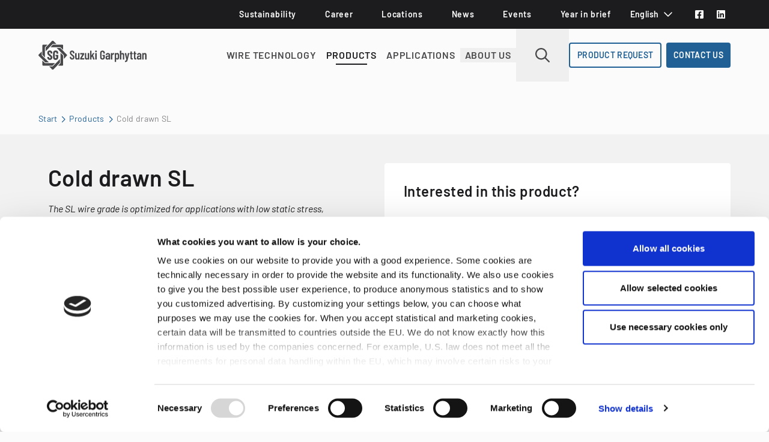

--- FILE ---
content_type: text/html; charset=utf-8
request_url: https://www.suzuki-garphyttan.com/wire-products/cold-drawn-SL/
body_size: 20511
content:


<!DOCTYPE html>
<html lang="en">

<head>
    
<meta charset="utf-8">

<title>Cold drawn carbon steel SL | Suzuki Garphyttan</title>

<meta name="description" />
<meta name="keywords" />

<meta property="og:title" content="Cold drawn carbon steel SL | Suzuki Garphyttan" />
<meta property="og:description" />
<meta property="og:url" content="https://www.suzuki-garphyttan.com/wire-products/cold-drawn-SL/" />
<meta property="og:site_name" content="Suzuki Garphyttan" />
<meta property="og:type" content="website" />

<meta property="og:image" content="" />


<meta name="viewport" content="width=device-width, initial-scale=1">

<link rel="canonical" href="https://www.suzuki-garphyttan.com/wire-products/cold-drawn-SL/" />

<link rel="icon" href="/resources/favicons/favicon.ico" sizes="any">
<link rel="icon" href="/resources/favicons/favicon.svg" type="image/svg+xml">
<link rel="apple-touch-icon" href="/resources/favicons/apple-touch-icon.png">
<link rel="manifest" href="/resources/favicons/manifest.json">
<meta name="theme-color" content="#ffffff">

<link rel="preload" href="/dist/fonts/7fa387951673abf164b1.woff2" as="font" crossorigin="anonymous" />
<link rel="preload" href="/dist/fonts/eb2f99b8088268cd34a2.woff2" as="font" crossorigin="anonymous" />
<link rel="preload" href="/dist/fonts/dd5b2912dbf896310865.woff2" as="font" crossorigin="anonymous" />

<script type="text/javascript" data-cookieconsent="ignore">
    if (!window.dataLayer) {
        window.dataLayer = [];
    }

    window.dataLayer.push({
        'pageTypeName': 'ProductPage',
        'pageLanguage': 'en'
    });
</script>  
    <script data-cookieconsent="ignore">
    window.dataLayer = window.dataLayer || [];
    function gtag() {
        dataLayer.push(arguments);
    }
    gtag("consent", "default", {
        ad_personalization: "denied",
        ad_storage: "denied",
        ad_user_data: "denied",
        analytics_storage: "denied",
        functionality_storage: "denied",
        personalization_storage: "denied",
        security_storage: "granted",
        wait_for_update: 500,
    });
    gtag("set", "ads_data_redaction", true);
    gtag("set", "url_passthrough", false);
</script>


<script type="text/javascript" data-cookieconsent="ignore">
    if (!window.dataLayer) {
        window.dataLayer = [];
    }

    window.dataLayer.push({
        'pageTypeName': 'ProductPage',
        'pageLanguage': 'en',
        'pageName': 'Cold drawn SL'
    });
    gtag("set", "url_passthrough", true);
</script>

<script type="text/javascript" data-cookieconsent="ignore">
    (function(w,d,s,l,i){w[l]=w[l]||[];w[l].push({'gtm.start':
            new Date().getTime(),event:'gtm.js'});var f=d.getElementsByTagName(s)[0],
            j=d.createElement(s),dl=l!='dataLayer'?'&l='+l:'';j.async=true;j.src=
            '//www.googletagmanager.com/gtm.js?id='+i+dl;f.parentNode.insertBefore(j,f);
    })(window,document,'script','dataLayer','GTM-TRCQVMQ');</script>

    
<script id="Cookiebot" src="https://consent.cookiebot.com/uc.js" data-culture="en" data-cbid="ab598af0-b897-43d0-a1d5-416347aedc9f" type="text/javascript" data-blockingmode="auto"></script>

    
<link rel="stylesheet" type="text/css" href="/dist/main-f2b7baafc73691.min.css" />

    <script>
!function(T,l,y){var S=T.location,k="script",D="instrumentationKey",C="ingestionendpoint",I="disableExceptionTracking",E="ai.device.",b="toLowerCase",w="crossOrigin",N="POST",e="appInsightsSDK",t=y.name||"appInsights";(y.name||T[e])&&(T[e]=t);var n=T[t]||function(d){var g=!1,f=!1,m={initialize:!0,queue:[],sv:"5",version:2,config:d};function v(e,t){var n={},a="Browser";return n[E+"id"]=a[b](),n[E+"type"]=a,n["ai.operation.name"]=S&&S.pathname||"_unknown_",n["ai.internal.sdkVersion"]="javascript:snippet_"+(m.sv||m.version),{time:function(){var e=new Date;function t(e){var t=""+e;return 1===t.length&&(t="0"+t),t}return e.getUTCFullYear()+"-"+t(1+e.getUTCMonth())+"-"+t(e.getUTCDate())+"T"+t(e.getUTCHours())+":"+t(e.getUTCMinutes())+":"+t(e.getUTCSeconds())+"."+((e.getUTCMilliseconds()/1e3).toFixed(3)+"").slice(2,5)+"Z"}(),iKey:e,name:"Microsoft.ApplicationInsights."+e.replace(/-/g,"")+"."+t,sampleRate:100,tags:n,data:{baseData:{ver:2}}}}var h=d.url||y.src;if(h){function a(e){var t,n,a,i,r,o,s,c,u,p,l;g=!0,m.queue=[],f||(f=!0,t=h,s=function(){var e={},t=d.connectionString;if(t)for(var n=t.split(";"),a=0;a<n.length;a++){var i=n[a].split("=");2===i.length&&(e[i[0][b]()]=i[1])}if(!e[C]){var r=e.endpointsuffix,o=r?e.location:null;e[C]="https://"+(o?o+".":"")+"dc."+(r||"services.visualstudio.com")}return e}(),c=s[D]||d[D]||"",u=s[C],p=u?u+"/v2/track":d.endpointUrl,(l=[]).push((n="SDK LOAD Failure: Failed to load Application Insights SDK script (See stack for details)",a=t,i=p,(o=(r=v(c,"Exception")).data).baseType="ExceptionData",o.baseData.exceptions=[{typeName:"SDKLoadFailed",message:n.replace(/\./g,"-"),hasFullStack:!1,stack:n+"\nSnippet failed to load ["+a+"] -- Telemetry is disabled\nHelp Link: https://go.microsoft.com/fwlink/?linkid=2128109\nHost: "+(S&&S.pathname||"_unknown_")+"\nEndpoint: "+i,parsedStack:[]}],r)),l.push(function(e,t,n,a){var i=v(c,"Message"),r=i.data;r.baseType="MessageData";var o=r.baseData;return o.message='AI (Internal): 99 message:"'+("SDK LOAD Failure: Failed to load Application Insights SDK script (See stack for details) ("+n+")").replace(/\"/g,"")+'"',o.properties={endpoint:a},i}(0,0,t,p)),function(e,t){if(JSON){var n=T.fetch;if(n&&!y.useXhr)n(t,{method:N,body:JSON.stringify(e),mode:"cors"});else if(XMLHttpRequest){var a=new XMLHttpRequest;a.open(N,t),a.setRequestHeader("Content-type","application/json"),a.send(JSON.stringify(e))}}}(l,p))}function i(e,t){f||setTimeout(function(){!t&&m.core||a()},500)}var e=function(){var n=l.createElement(k);n.src=h;var e=y[w];return!e&&""!==e||"undefined"==n[w]||(n[w]=e),n.onload=i,n.onerror=a,n.onreadystatechange=function(e,t){"loaded"!==n.readyState&&"complete"!==n.readyState||i(0,t)},n}();y.ld<0?l.getElementsByTagName("head")[0].appendChild(e):setTimeout(function(){l.getElementsByTagName(k)[0].parentNode.appendChild(e)},y.ld||0)}try{m.cookie=l.cookie}catch(p){}function t(e){for(;e.length;)!function(t){m[t]=function(){var e=arguments;g||m.queue.push(function(){m[t].apply(m,e)})}}(e.pop())}var n="track",r="TrackPage",o="TrackEvent";t([n+"Event",n+"PageView",n+"Exception",n+"Trace",n+"DependencyData",n+"Metric",n+"PageViewPerformance","start"+r,"stop"+r,"start"+o,"stop"+o,"addTelemetryInitializer","setAuthenticatedUserContext","clearAuthenticatedUserContext","flush"]),m.SeverityLevel={Verbose:0,Information:1,Warning:2,Error:3,Critical:4};var s=(d.extensionConfig||{}).ApplicationInsightsAnalytics||{};if(!0!==d[I]&&!0!==s[I]){var c="onerror";t(["_"+c]);var u=T[c];T[c]=function(e,t,n,a,i){var r=u&&u(e,t,n,a,i);return!0!==r&&m["_"+c]({message:e,url:t,lineNumber:n,columnNumber:a,error:i}),r},d.autoExceptionInstrumented=!0}return m}(y.cfg);function a(){y.onInit&&y.onInit(n)}(T[t]=n).queue&&0===n.queue.length?(n.queue.push(a),n.trackPageView({})):a()}(window,document,{src: "https://js.monitor.azure.com/scripts/b/ai.2.gbl.min.js", crossOrigin: "anonymous", cfg: {instrumentationKey: 'b6fee1b4-7004-40ad-b810-333dd2d75783', disableCookiesUsage: false }});
</script>

</head>

<body class="c-body">
    
<nav class="c-shortcuts to-lg:hidden flex items-center justify-center w-full ml-auto bg-gray-900 text-sm text-white font-semibold" aria-label="">

    <div class="wrapper flex items-center justify-end w-full">

        <ul class="c-shortcuts__list flex mr-2">

                <li class="c-shortcuts__item mx-6">
                    
        

<a href="/about-us/Sustainability/" class=" c-link" >
    <span>Sustainability</span>
</a>
                </li>
                <li class="c-shortcuts__item mx-6">
                    
        

<a href="/career/" class=" c-link" >
    <span>Career</span>
</a>
                </li>
                <li class="c-shortcuts__item mx-6">
                    
        

<a href="/about-us/locations/" class=" c-link" >
    <span>Locations</span>
</a>
                </li>
                <li class="c-shortcuts__item mx-6">
                    
        

<a href="/newsroom/" class=" c-link" >
    <span>News</span>
</a>
                </li>
                <li class="c-shortcuts__item mx-6">
                    
        

<a href="/events/" class=" c-link" >
    <span>Events</span>
</a>
                </li>
                <li class="c-shortcuts__item mx-6">
                    
        

<a href="/our-year-in-brief-2024/" class=" c-link" >
    <span>Year in brief</span>
</a>
                </li>

        </ul>
        
        

    <div class="c-language-selector" data-fn-dropdown>
        <div class="c-language-selector__active" data-fn-dropdown-toggle>
            English
            <svg class="c-icon c-icon inline-block relative -top-0.5 h-4 w-4 ml-1" aria-hidden="true" ><use xlink:href="#chevron-down" /></svg>
        </div>

        <ul class="c-language-selector__list" data-fn-dropdown-body>
                <li class="c-language-selector__item">
                    <a href="/sv/wire-products/cold-drawn-sl/" title="svenska">
                        Svenska
                    </a>
                </li>
        </ul>
    </div>


        <ul class="c-shortcuts__list c-shortcuts__list--social-media flex ml-6">

                <li class="c-shortcuts__item">
                    
        
<a href="https://www.facebook.com/Suzuki.Garphyttan.Global" class="c-link flex"  aria-label="Facebook"   target="_blank" rel="noopener">
    <span></span>
<svg class="c-icon h-4 w-4 fill-white" aria-hidden="true" ><use xlink:href="#square-facebook" /></svg></a>
                </li>
                <li class="c-shortcuts__item">
                    
        
<a href="https://www.linkedin.com/company/suzuki-garphyttan/" class="c-link flex"  aria-label="LinkedIn"   target="_blank" rel="noopener">
    <span></span>
<svg class="c-icon h-4 w-4 fill-white" aria-hidden="true" ><use xlink:href="#linkedin" /></svg></a>
                </li>
        </ul>

    </div>
    
</nav>

    <header class="c-header sticky">

        <div class="wrapper mx-auto flex items-center justify-between w-full">

            <a href="/" aria-label="Home" class="c-header__logo-wrapper" data-testid="homeButton">
            </a>

            

<div class="c-top-menu h-full flex items-center justify-center ml-auto">
    <nav class="c-top-menu__list to-lg:hidden" data-testid="topMenu">
        <ul class="flex items-center justify-center h-full font-semibold">

                    <li aria-label="Wire technology"
                        class="cursor-pointer lg:px-2 xl:px-2 2xl:px-4 4xl:px-10 relative text-gray-700 transition-slow tracking-wider whitespace-nowrap uppercase 4xl:text-lg c-top-menu__item "  aria-expanded="false">
                        <a href="/wire-technology/">
                            Wire technology
                        </a>
                    </li>
                    <li aria-label="Products"
                        class="cursor-pointer lg:px-2 xl:px-2 2xl:px-4 4xl:px-10 relative text-gray-700 transition-slow tracking-wider whitespace-nowrap uppercase 4xl:text-lg c-top-menu__item  c-top-menu__item--current"  aria-expanded="false">
                        <a href="/wire-products/">
                            Products
                        </a>
                    </li>
                    <li aria-label="Applications"
                        class="cursor-pointer lg:px-2 xl:px-2 2xl:px-4 4xl:px-10 relative text-gray-700 transition-slow tracking-wider whitespace-nowrap uppercase 4xl:text-lg c-top-menu__item "  aria-expanded="false">
                        <a href="/wire-applications/">
                            Applications
                        </a>
                    </li>
                    <li>

                        <button aria-label="About us" class="cursor-pointer lg:px-2 xl:px-2 2xl:px-4 4xl:px-10 relative text-gray-700 transition-slow tracking-wider whitespace-nowrap uppercase 4xl:text-lg c-top-menu__item "  aria-expanded="false">
                            About us
                            <div id="About us" class="c-dropdown_menu absolute w-0 h-0 left-0">
                                <ul class="c-dropdown_menu--list overflow-hidden rounded bg-gray-50" data-testid="dropdownMenu">
                                    <li class="c-dropdown_item items-center bg-gray-50 hover:bg-gray-100 transition-slow text-gray-900">
                                        <a href="/about-us/">About us</a>
                                    </li>
                                        <li class="c-dropdown_item items-center bg-gray-50 hover:bg-gray-100 transition-slow text-gray-900">
                                            <a href="/about-us/united-towards-our-goals/">United towards our goals</a>
                                        </li>
                                        <li class="c-dropdown_item items-center bg-gray-50 hover:bg-gray-100 transition-slow text-gray-900">
                                            <a href="/about-us/our-way-of-working/">Our Way of Working</a>
                                        </li>
                                        <li class="c-dropdown_item items-center bg-gray-50 hover:bg-gray-100 transition-slow text-gray-900">
                                            <a href="/about-us/locations/">Locations</a>
                                        </li>
                                        <li class="c-dropdown_item items-center bg-gray-50 hover:bg-gray-100 transition-slow text-gray-900">
                                            <a href="/about-us/our-policies/">Our policies</a>
                                        </li>
                                        <li class="c-dropdown_item items-center bg-gray-50 hover:bg-gray-100 transition-slow text-gray-900">
                                            <a href="/about-us/Sustainability/">Sustainability</a>
                                        </li>
                                        <li class="c-dropdown_item items-center bg-gray-50 hover:bg-gray-100 transition-slow text-gray-900">
                                            <a href="/about-us/certificates/">Certificates &amp; downloads</a>
                                        </li>
                                        <li class="c-dropdown_item items-center bg-gray-50 hover:bg-gray-100 transition-slow text-gray-900">
                                            <a href="/about-us/speak-up/">SpeakUp</a>
                                        </li>
                                        <li class="c-dropdown_item items-center bg-gray-50 hover:bg-gray-100 transition-slow text-gray-900">
                                            <a href="/about-us/media-kit/">Media kit</a>
                                        </li>
                                </ul>
                            </div>
                        </button>
                    </li>
        </ul>
    </nav>

    

<div class="lg:mx-0 4xl:mx-8">
    <div class="main-search" id="main-search" 
         data-facet-descriptions="&lt;p&gt;&lt;strong&gt;&lt;span class=&quot;TextRun SCXW251156799 BCX0&quot; lang=&quot;EN-US&quot; xml:lang=&quot;EN-US&quot; data-contrast=&quot;none&quot;&gt;&lt;span class=&quot;NormalTextRun SCXW251156799 BCX0&quot;&gt;At Suzuki &lt;/span&gt;&lt;span class=&quot;NormalTextRun SCXW251156799 BCX0&quot;&gt;Garphyttan&lt;/span&gt;&lt;span class=&quot;NormalTextRun SCXW251156799 BCX0&quot;&gt;, we cater to customers of all levels of steel &lt;/span&gt;&lt;span class=&quot;NormalTextRun SCXW251156799 BCX0&quot;&gt;expertise&lt;/span&gt;&lt;span class=&quot;NormalTextRun SCXW251156799 BCX0&quot;&gt;. For guidance of our offerings tailored to your needs, &lt;/span&gt;&lt;span class=&quot;NormalTextRun SCXW251156799 BCX0&quot;&gt;don&#x27;t&lt;/span&gt;&lt;span class=&quot;NormalTextRun SCXW251156799 BCX0&quot;&gt; hesitate to reach out.&lt;/span&gt;&lt;/span&gt;&lt;span class=&quot;EOP SCXW251156799 BCX0&quot; data-ccp-props=&quot;{&amp;quot;134233117&amp;quot;:true,&amp;quot;134233118&amp;quot;:true,&amp;quot;201341983&amp;quot;:0,&amp;quot;335559739&amp;quot;:160,&amp;quot;335559740&amp;quot;:240}&quot;&gt;&amp;nbsp;&lt;/span&gt;&lt;/strong&gt;&lt;/p&gt;&#xA;&lt;h2&gt;Material&lt;/h2&gt;&#xA;&lt;p&gt;&lt;strong&gt;Alloyed steel:&lt;/strong&gt; &lt;span class=&quot;TextRun SCXW111649590 BCX0&quot; lang=&quot;EN-US&quot; xml:lang=&quot;EN-US&quot; data-contrast=&quot;none&quot;&gt;&lt;span class=&quot;NormalTextRun SCXW111649590 BCX0&quot;&gt;Steels&lt;/span&gt;&lt;span class=&quot;NormalTextRun SCXW111649590 BCX0&quot;&gt; with specific alloy elements to improve&lt;/span&gt;&lt;span class=&quot;NormalTextRun SCXW111649590 BCX0&quot;&gt; properties such as toughness at higher tensile strength and sag resistance at &lt;/span&gt;&lt;span class=&quot;NormalTextRun SCXW111649590 BCX0&quot;&gt;moderate temperatures.&lt;/span&gt;&lt;span class=&quot;NormalTextRun SCXW111649590 BCX0&quot;&gt; Robust and versatile, suitable for demanding applications.&lt;/span&gt;&lt;/span&gt;&lt;span class=&quot;EOP SCXW111649590 BCX0&quot; data-ccp-props=&quot;{&amp;quot;134233117&amp;quot;:true,&amp;quot;134233118&amp;quot;:true,&amp;quot;201341983&amp;quot;:0,&amp;quot;335559739&amp;quot;:160,&amp;quot;335559740&amp;quot;:240}&quot;&gt; &lt;br /&gt;&lt;/span&gt;&lt;strong&gt;Carbon steel:&lt;/strong&gt; &lt;span class=&quot;NormalTextRun SCXW96139535 BCX0&quot;&gt;&#x202F;&lt;/span&gt;&lt;span class=&quot;NormalTextRun SCXW96139535 BCX0&quot;&gt;Steels primarily &lt;/span&gt;&lt;span class=&quot;NormalTextRun SCXW96139535 BCX0&quot;&gt;strengthened by additions&lt;/span&gt;&lt;span class=&quot;NormalTextRun SCXW96139535 BCX0&quot;&gt; of carbon&lt;/span&gt;&lt;span class=&quot;NormalTextRun SCXW96139535 BCX0&quot;&gt; and smaller additions of manganese and silicon&lt;/span&gt;&lt;span class=&quot;NormalTextRun SCXW96139535 BCX0&quot;&gt;. Known for its hardness and strength, &lt;/span&gt;&lt;span class=&quot;NormalTextRun SCXW96139535 BCX0&quot;&gt;it&#x27;s&lt;/span&gt;&lt;span class=&quot;NormalTextRun SCXW96139535 BCX0&quot;&gt; commonly used in high-strength applications.&lt;/span&gt;&lt;br /&gt;&lt;strong&gt;Stainless steel:&lt;/strong&gt; &lt;span class=&quot;NormalTextRun SCXW67115273 BCX0&quot;&gt;Distinguished by its corrosion resistance due to a high chromium content. Th&lt;/span&gt;&lt;span class=&quot;NormalTextRun SCXW67115273 BCX0&quot;&gt;ese&lt;/span&gt;&lt;span class=&quot;NormalTextRun SCXW67115273 BCX0&quot;&gt; material&lt;/span&gt;&lt;span class=&quot;NormalTextRun SCXW67115273 BCX0&quot;&gt;s&lt;/span&gt; &lt;span class=&quot;NormalTextRun SCXW67115273 BCX0&quot;&gt;are&lt;/span&gt;&lt;span class=&quot;NormalTextRun SCXW67115273 BCX0&quot;&gt; ideal for applications exposed to corrosive environments.&lt;/span&gt;&lt;/p&gt;&#xA;&lt;h2&gt;Condition&lt;/h2&gt;&#xA;&lt;p&gt;&lt;span class=&quot;NormalTextRun SCXW89284202 BCX0&quot;&gt;Conditions define how the wire is processed, &lt;/span&gt;&lt;span class=&quot;NormalTextRun SCXW89284202 BCX0&quot;&gt;impacting&lt;/span&gt;&lt;span class=&quot;NormalTextRun SCXW89284202 BCX0&quot;&gt; its final characteristics&lt;/span&gt;&lt;/p&gt;&#xA;&lt;p&gt;&lt;strong&gt;Annealed:&lt;/strong&gt; &lt;span class=&quot;NormalTextRun SCXW197131181 BCX0&quot;&gt;This term refers to a heat treatment process &lt;/span&gt;&lt;span class=&quot;NormalTextRun SCXW197131181 BCX0&quot;&gt;that &lt;/span&gt;&lt;span class=&quot;NormalTextRun SCXW197131181 BCX0&quot;&gt;reduce hardness&lt;/span&gt;&lt;span class=&quot;NormalTextRun SCXW197131181 BCX0&quot;&gt; and improves ductility.&lt;/span&gt;&lt;br /&gt;&lt;strong&gt;Cold drawn:&lt;/strong&gt; &lt;span class=&quot;NormalTextRun SCXW197131181 BCX0&quot;&gt;&#x202F;This process involves pulling the wire through a die to reduce its diameter, resulting in &lt;/span&gt;&lt;span class=&quot;NormalTextRun SCXW197131181 BCX0&quot;&gt;good shape&lt;/span&gt;&lt;span class=&quot;NormalTextRun SCXW197131181 BCX0&quot;&gt; accuracy, &lt;/span&gt;&lt;span class=&quot;NormalTextRun SCXW197131181 BCX0&quot;&gt;improved tensile strength and surface quality.&lt;/span&gt;&lt;br /&gt;&lt;strong&gt;Cold rolled:&lt;/strong&gt; &lt;span class=&quot;TextRun SCXW197131181 BCX0&quot; lang=&quot;EN-US&quot; xml:lang=&quot;EN-US&quot; data-contrast=&quot;none&quot;&gt;&lt;span class=&quot;NormalTextRun SCXW197131181 BCX0&quot;&gt;A process where the steel wire is passed through rollers at room temperature to achieve a smoother surface and tighter tolerances.&lt;/span&gt;&lt;/span&gt;&lt;br /&gt;&lt;strong&gt;&lt;span class=&quot;TextRun SCXW197131181 BCX0&quot; lang=&quot;EN-US&quot; xml:lang=&quot;EN-US&quot; data-contrast=&quot;none&quot;&gt;&lt;span class=&quot;NormalTextRun SCXW197131181 BCX0&quot;&gt;Quench &amp;amp; Tempered &lt;span style=&quot;font-size: 11.0pt; mso-bidi-font-size: 10.0pt; font-family: &#x27;Arial&#x27;,sans-serif; mso-fareast-font-family: &#x27;MS Mincho&#x27;; mso-fareast-theme-font: minor-fareast; mso-bidi-font-family: &#x27;Times New Roman&#x27;; mso-ansi-language: SV; mso-fareast-language: JA; mso-bidi-language: AR-SA;&quot;&gt;(e.g. oil tempered)&lt;/span&gt;&lt;/span&gt;&lt;span class=&quot;NormalTextRun SCXW197131181 BCX0&quot;&gt;:&lt;/span&gt;&lt;/span&gt;&lt;/strong&gt;&lt;span class=&quot;TextRun SCXW197131181 BCX0&quot; lang=&quot;EN-US&quot; xml:lang=&quot;EN-US&quot; data-contrast=&quot;none&quot;&gt;&lt;span class=&quot;NormalTextRun SCXW197131181 BCX0&quot;&gt;&#x202F;A process where the wire is heated&lt;/span&gt;&lt;span class=&quot;NormalTextRun SCXW197131181 BCX0&quot;&gt; &amp;ndash; quenched &amp;ndash; and tempered to controlled &lt;/span&gt;&lt;span class=&quot;NormalTextRun SCXW197131181 BCX0&quot;&gt;mechanical properties.&lt;/span&gt; &lt;span class=&quot;NormalTextRun SCXW197131181 BCX0&quot;&gt;M&lt;/span&gt;&lt;span class=&quot;NormalTextRun SCXW197131181 BCX0&quot;&gt;aking&lt;/span&gt;&lt;span class=&quot;NormalTextRun SCXW197131181 BCX0&quot;&gt; it suitable for high-stress applications due to its excellent fatigue properties.&lt;/span&gt;&lt;/span&gt;&lt;br /&gt;&lt;strong&gt;Spheroidized:&lt;/strong&gt; &lt;span class=&quot;TextRun SCXW197131181 BCX0&quot; lang=&quot;EN-US&quot; xml:lang=&quot;EN-US&quot; data-contrast=&quot;none&quot;&gt;&lt;span class=&quot;NormalTextRun SCXW197131181 BCX0&quot;&gt;A form of heat treatment that aims to create a spheroidal or globular form of carbide in steel, enhancing machinability and formability.&lt;/span&gt;&lt;/span&gt;&lt;/p&gt;&#xA;&lt;p&gt;&amp;nbsp;&lt;/p&gt;&#xA;&lt;h2&gt;Properties&lt;/h2&gt;&#xA;&lt;p&gt;&lt;strong&gt;Corrosion resistance:&lt;/strong&gt; &lt;span class=&quot;TextRun SCXW112952381 BCX0&quot; lang=&quot;EN-US&quot; xml:lang=&quot;EN-US&quot; data-contrast=&quot;none&quot;&gt;&lt;span class=&quot;NormalTextRun SCXW112952381 BCX0&quot;&gt;Wires with this characteristic can resist damage caused by exposure to corrosive environments.&lt;br /&gt;&lt;/span&gt;&lt;/span&gt;&lt;span class=&quot;ui-provider gs b c d e f g h i j k l m n o p q r s t u v w x y z ab ac ae af ag ah ai aj ak&quot; dir=&quot;ltr&quot;&gt;PREN (Pitting Resistance Equivalent Number) is an indicator of pitting corrosion resistance calculated as (Cr% &#x2B; 3.3 x (Mo% &#x2B; 0.5 x W%) &#x2B; 16 x N%). Higher value indicates higher resistance. The value is indicative and should only be used as a guideline, for details please contact us.&lt;/span&gt;&lt;br /&gt;&lt;strong&gt;Heat resistance:&lt;/strong&gt; &lt;span class=&quot;NormalTextRun SCXW112952381 BCX0&quot;&gt;These wires can &lt;/span&gt;&lt;span class=&quot;NormalTextRun SCXW112952381 BCX0&quot;&gt;maintain&lt;/span&gt;&lt;span class=&quot;NormalTextRun SCXW112952381 BCX0&quot;&gt; their properties and resist deformation under&lt;/span&gt;&lt;span class=&quot;NormalTextRun SCXW112952381 BCX0&quot;&gt; elevated &lt;/span&gt;&lt;span class=&quot;NormalTextRun SCXW112952381 BCX0&quot;&gt;temperature conditions.&lt;br /&gt;&lt;strong&gt;High fatigue: &lt;/strong&gt;These wire will be extra fatigue resistance.&lt;br /&gt;&lt;/span&gt;&lt;strong&gt;High sag resistance:&lt;/strong&gt; Wire with extra high sag resistance is extra good to keep its shape. This is substiantially when it comes to wire parts that have an extra demand for keeping the shape its whole life time.&amp;nbsp;&lt;strong&gt;&lt;br /&gt;High tensile:&lt;/strong&gt; &lt;span class=&quot;NormalTextRun SCXW112952381 BCX0&quot;&gt;This property describes a material&#x27;s ability to withstand significant &lt;/span&gt;&lt;span class=&quot;NormalTextRun SCXW112952381 BCX0&quot;&gt;load&lt;/span&gt;&lt;span class=&quot;NormalTextRun SCXW112952381 BCX0&quot;&gt; before breaking or failing.&lt;/span&gt;&lt;br /&gt;&lt;strong&gt;Low magnetic:&lt;/strong&gt; &lt;span class=&quot;TextRun SCXW112952381 BCX0&quot; lang=&quot;EN-US&quot; xml:lang=&quot;EN-US&quot; data-contrast=&quot;none&quot;&gt;&lt;span class=&quot;NormalTextRun SCXW112952381 BCX0&quot;&gt;Low-magnetic wires are suitable for applications where magnetism could interfere with function. In the annealed condition the wires are non-magnetic, however after cold working processes they may exhibit slight magnetic properties.&lt;/span&gt;&lt;/span&gt;&lt;br /&gt;&lt;strong&gt;Hydrogen compatible:&lt;/strong&gt; &lt;span class=&quot;NormalTextRun SCXW112952381 BCX0&quot;&gt;These wires can tolerate exposure to hydrogen environments with&lt;/span&gt;&lt;span class=&quot;NormalTextRun SCXW112952381 BCX0&quot;&gt; no or less&lt;/span&gt;&lt;span class=&quot;NormalTextRun SCXW112952381 BCX0&quot;&gt; adverse reactions or degradation.&lt;br /&gt;&lt;strong&gt;Nitridable:&lt;/strong&gt; &quot;Nitridable&quot; means basicly that the product os developed to be extra suitable for nitriding.&amp;nbsp;&lt;/span&gt;&lt;/p&gt;&#xA;&lt;h2&gt;Steel grade standard&lt;/h2&gt;&#xA;&lt;p&gt;&lt;span class=&quot;TextRun SCXW193071136 BCX0&quot; lang=&quot;EN-US&quot; xml:lang=&quot;EN-US&quot; data-contrast=&quot;none&quot;&gt;&lt;span class=&quot;NormalTextRun SCXW193071136 BCX0&quot;&gt;Sort our steel wire products according to various international steel grade standards, such as AISI/SAE, EN/DIN, JIS, and SIS. Each standard signifies different chemical compositions and mechanical properties, ensuring that the wire meets specific performance criteria. In some cases it denotes the nearest equivalent steel grade standard.&lt;/span&gt;&lt;/span&gt;&lt;/p&gt;&#xA;&lt;h2&gt;Product standard&lt;/h2&gt;&#xA;&lt;p&gt;&lt;span class=&quot;NormalTextRun SCXW200971308 BCX0&quot;&gt;This filter categorizes our products according to various product standards like ASTM, BS, EN, and JIS. These standards &lt;/span&gt;&lt;span class=&quot;NormalTextRun SCXW200971308 BCX0&quot;&gt;indicate&lt;/span&gt;&lt;span class=&quot;NormalTextRun SCXW200971308 BCX0&quot;&gt; that the wire products have met the specified requirements for dimensions, mechanical properties, and quality set by the corresponding regulatory bodies.&amp;nbsp;&lt;span class=&quot;TextRun SCXW193071136 BCX0&quot; lang=&quot;EN-US&quot; xml:lang=&quot;EN-US&quot; data-contrast=&quot;none&quot;&gt;&lt;span class=&quot;NormalTextRun SCXW193071136 BCX0&quot;&gt; In some cases it denotes the nearest equivalent product standard.&lt;/span&gt;&lt;/span&gt;&lt;/span&gt;&lt;/p&gt;&#xA;&lt;p&gt;&lt;a href=&quot;/link/b34df26b2ae1439d886188a00cb9abcd.aspx&quot; target=&quot;_top&quot;&gt;&lt;span class=&quot;NormalTextRun SCXW200971308 BCX0&quot;&gt;&lt;span class=&quot;TextRun SCXW193071136 BCX0&quot; lang=&quot;EN-US&quot; xml:lang=&quot;EN-US&quot; data-contrast=&quot;none&quot;&gt;&lt;span class=&quot;NormalTextRun SCXW193071136 BCX0&quot;&gt;For delivery form infomation, see our delivery form sheets &amp;gt;&lt;/span&gt;&lt;/span&gt;&lt;/span&gt;&lt;/a&gt;&lt;/p&gt;"
         data-custom-wire="{&quot;heading&quot;:&quot;Custom wire&quot;,&quot;body&quot;:&quot;Do you need a wire that is further adapted to your needs? Contact us and we will help you.&quot;,&quot;imageUrl&quot;:&quot;/contentassets/b8afb87cd4874378b7d4fc22de447bb2/customwire.jpeg&quot;,&quot;linkUrl&quot;:&quot;/product-request/&quot;,&quot;linkText&quot;:&quot;send a product request&quot;}"
         data-news-listing-page-id="22">
        <div class="to-lg:hidden">
            <button class="flex btn--toggle-search" aria-label="Toggle search" aria-expanded="false">
                <svg class="c-icon h-6 w-6 fill-gray-700 c-icon"><use xlink:href="#magnifying-glass"></use></svg>
            </button>
        </div>
    </div>
</div>
    
    <a class="to-md:hidden" href="/product-request/">
        <div class="c-btn--book-a-meeting">
            Product request
        </div>
    </a>
    
    <a href="/contact/">
        <div class="c-btn--contact-us">
            Contact us
        </div>
    </a>
</div>
    
            
<div class="flex lg:hidden">
    <button class="btn--toggle-menu"
            aria-label="Toggle menu"
            aria-expanded="false"
            aria-controls="mobileMenuNav"
            data-fn-mobile-menu-open>
        <svg class="c-icon fill-white" aria-hidden="true" ><use xlink:href="#bars" /></svg>
    </button>
</div>

<nav class="c-mobile-menu lg:hidden" id="mobileMenuNav"
     aria-label=""
     aria-hidden="true"
     data-fn-mobile-menu>
    <div class="c-mobile-menu__overlay" data-fn-mobile-menu-overlay></div>
    <div class="c-mobile-menu__inner">
        <div class="c-mobile-menu__top">
            <a href="/" aria-label="Home" class="c-header__logo-wrapper" data-testid="homeButton"></a>
            <button class="btn--toggle-menu"
                    data-fn-mobile-menu-close aria-expanded="true"
                    aria-controls="mobileMenuNav"
                    aria-label="Toggle menu">
                <svg class="c-icon fill-white" aria-hidden="true" ><use xlink:href="#xmark" /></svg>
            </button>
        </div>
        <nav class="c-mobile-menu__nav">
            

<ul class="c-mobile-menu__list">
    <li class="flex justify-start p-4 gap-4">
        <a class="lg:hidden" href="/product-request/">
            <div class="c-btn c-btn--secondary c-btn--book-a-meeting  py-3 px-6 rounded h-11">
                Product request
            </div>
        </a>
        
        <a class="lg:hidden" href="/contact/">
            <div class="c-btn c-btn--primary border border-primary rounded py-3 px-6">
                Contact us
            </div>
        </a>
    </li>
    <li class="c-mobile-menu__content">
        <button id="main-search-mobile-btn" type="button" class="c-mobile-menu__link text-left flex">
            <svg class="c-icon h-6 w-6 fill-gray-900 c-icon relative top-[2px]" aria-hidden="true" ><use xlink:href="#magnifying-glass" /></svg>
            <span class="uppercase text-lg ml-4">Search</span>
        </button>
    </li>
        <li class="c-mobile-menu__item" data-fn-collapse>
            <div class="c-mobile-menu__content">
                <a class="c-mobile-menu__link" href="/wire-technology/">
                    <span class="uppercase text-lg">Wire technology</span>
                </a>
            </div>
        </li>
        <li class="c-mobile-menu__item" data-fn-collapse>
            <div class="c-mobile-menu__content">
                <a class="c-mobile-menu__link" href="/wire-products/">
                    <span class="uppercase text-lg">Products</span>
                </a>
            </div>
        </li>
        <li class="c-mobile-menu__item" data-fn-collapse>
            <div class="c-mobile-menu__content">
                <a class="c-mobile-menu__link" href="/wire-applications/">
                    <span class="uppercase text-lg">Applications</span>
                </a>
            </div>
        </li>
        <li class="c-mobile-menu__item" data-fn-collapse>
            <div class="c-mobile-menu__content">
                <a class="c-mobile-menu__link" href="/about-us/">
                    <span class="uppercase text-lg">About us</span>
                </a>
                    <button class="c-btn is-closed"  aria-expanded="false" aria-label=" About us" data-fn-collapse-toggle>

                        <svg class="c-icon h-4 w-4 fill-gray-900 c-icon" aria-hidden="true" ><use xlink:href="#chevron-down" /></svg>
                    </button>
            </div>
                <div class="c-collapse" >
                    <div class="c-collapse__body" 
                             aria-hidden="true" 
                            data-fn-collapse-body
                             style="height: 0px;">
                        
<ul class="c-mobile-menu__child-list">
        <li class="c-mobile-menu__child-item">
            <div class="c-mobile-menu__child-content">
                <a class="c-mobile-menu__link" href="/about-us/united-towards-our-goals/">
                    <span>United towards our goals</span>
                </a>
            </div>
        </li>
        <li class="c-mobile-menu__child-item">
            <div class="c-mobile-menu__child-content">
                <a class="c-mobile-menu__link" href="/about-us/our-way-of-working/">
                    <span>Our Way of Working</span>
                </a>
            </div>
        </li>
        <li class="c-mobile-menu__child-item">
            <div class="c-mobile-menu__child-content">
                <a class="c-mobile-menu__link" href="/about-us/locations/">
                    <span>Locations</span>
                </a>
            </div>
        </li>
        <li class="c-mobile-menu__child-item" data-fn-collapse>
            <div class="c-mobile-menu__child-content">
                <a class="c-mobile-menu__link" href="/about-us/our-policies/">
                    <span>Our policies</span>
                </a>
            </div>
        </li>
        <li class="c-mobile-menu__child-item" data-fn-collapse>
            <div class="c-mobile-menu__child-content">
                <a class="c-mobile-menu__link" href="/about-us/Sustainability/">
                    <span>Sustainability</span>
                </a>
            </div>
        </li>
        <li class="c-mobile-menu__child-item">
            <div class="c-mobile-menu__child-content">
                <a class="c-mobile-menu__link" href="/about-us/certificates/">
                    <span>Certificates &amp; downloads</span>
                </a>
            </div>
        </li>
        <li class="c-mobile-menu__child-item">
            <div class="c-mobile-menu__child-content">
                <a class="c-mobile-menu__link" href="/about-us/speak-up/">
                    <span>SpeakUp</span>
                </a>
            </div>
        </li>
        <li class="c-mobile-menu__child-item">
            <div class="c-mobile-menu__child-content">
                <a class="c-mobile-menu__link" href="/about-us/media-kit/">
                    <span>Media kit</span>
                </a>
            </div>
        </li>
</ul>
                    </div>
                </div>
        </li>
    

<ul class="c-mobile-menu__child-list">
        <li class="c-mobile-menu__child-item">
            <div class="c-mobile-menu__shortcut-content">
                <a class="c-mobile-menu__link c-mobile-menu__shortcut-link" href="/about-us/Sustainability/" >
                    <span>Sustainability</span>
                </a>
            </div>
        </li>
        <li class="c-mobile-menu__child-item">
            <div class="c-mobile-menu__shortcut-content">
                <a class="c-mobile-menu__link c-mobile-menu__shortcut-link" href="/career/" >
                    <span>Career</span>
                </a>
            </div>
        </li>
        <li class="c-mobile-menu__child-item">
            <div class="c-mobile-menu__shortcut-content">
                <a class="c-mobile-menu__link c-mobile-menu__shortcut-link" href="/about-us/locations/" >
                    <span>Locations</span>
                </a>
            </div>
        </li>
        <li class="c-mobile-menu__child-item">
            <div class="c-mobile-menu__shortcut-content">
                <a class="c-mobile-menu__link c-mobile-menu__shortcut-link" href="/newsroom/" >
                    <span>News</span>
                </a>
            </div>
        </li>
        <li class="c-mobile-menu__child-item">
            <div class="c-mobile-menu__shortcut-content">
                <a class="c-mobile-menu__link c-mobile-menu__shortcut-link" href="/events/" >
                    <span>Events</span>
                </a>
            </div>
        </li>
        <li class="c-mobile-menu__child-item">
            <div class="c-mobile-menu__shortcut-content">
                <a class="c-mobile-menu__link c-mobile-menu__shortcut-link" href="/our-year-in-brief-2024/" >
                    <span>Year in brief</span>
                </a>
            </div>
        </li>
</ul></ul>

<div class="c-language-selector__mobile-menu-container">
    

    <div class="c-language-selector" data-fn-dropdown>
        <div class="c-language-selector__active" data-fn-dropdown-toggle>
            English
            <svg class="c-icon c-icon inline-block relative -top-0.5 h-4 w-4 ml-1" aria-hidden="true" ><use xlink:href="#chevron-down" /></svg>
        </div>

        <ul class="c-language-selector__list" data-fn-dropdown-body>
                <li class="c-language-selector__item">
                    <a href="/sv/wire-products/cold-drawn-sl/" title="svenska">
                        Svenska
                    </a>
                </li>
        </ul>
    </div>

</div>
    

<ul class="c-mobile-menu__social-media-list">
        <li class="c-mobile-menu__social-media">
            
        
<a href="https://www.facebook.com/Suzuki.Garphyttan.Global" class="c-link flex"  aria-label="Facebook"   target="_blank" rel="noopener">
    <span></span>
<svg class="c-icon fill-black h-10 w-10" aria-hidden="true" ><use xlink:href="#square-facebook" /></svg></a>
        </li>
        <li class="c-mobile-menu__social-media">
            
        
<a href="https://www.linkedin.com/company/suzuki-garphyttan/" class="c-link flex"  aria-label="LinkedIn"   target="_blank" rel="noopener">
    <span></span>
<svg class="c-icon fill-black h-10 w-10" aria-hidden="true" ><use xlink:href="#linkedin" /></svg></a>
        </li>
</ul>

        </nav>
    </div> 
</nav>



        </div>

    </header>
    
    
    <nav class="c-breadcrumb pt-2 pb-6 lg:pb-4 lg:pt-[52px] 4xl:bg-gray-100">
        <ul class="wrapper flex items-center flex-wrap">
                <li class=" flex items-center text-sm">
                        <a class="c-link text-sm" href="/">Start</a>
                        <span class="c-breadcrumb__divider inline-block mx-1 mt-[2px]">
                            <svg class="c-icon fill-primary h-3 w-3" aria-hidden="true" ><use xlink:href="#chevron-right" /></svg>
                        </span>                        
                </li>
                <li class=" flex items-center text-sm">
                        <a class="c-link text-sm" href="/wire-products/">Products</a>
                        <span class="c-breadcrumb__divider inline-block mx-1 mt-[2px]">
                            <svg class="c-icon fill-primary h-3 w-3" aria-hidden="true" ><use xlink:href="#chevron-right" /></svg>
                        </span>                        
                </li>
                <li class="text-gray-500 flex items-center text-sm">
Cold drawn SL                </li>
        </ul>
    </nav>


    <main id="main" class="c-main bg-gray-50">
        
<div class="c-product-page bg-gray-100">
    <div class="c-product-page__top py-4 md:py-8 md:wrapper md:flex md:gap-8 lg:pt-4 lg:pb-10 2xl:pb-16">

        <div class="c-product-page__intro fn-slide-up animate slide-up">
            <h1 class="c-heading text-gray-900">
                


Cold drawn SL

            </h1>
            <div class="c-intro">
                <span class="c-product-page__short-desc">
                    


The SL wire grade is optimized for applications with low static stress, providing an economical solution with sufficient mechanical strength for various low-stress applications. 

                </span>
                
<p>Cold-drawn wire is a high-strength material produced through a cold-working process, manufactured in accordance with current international standards, including EN 10270-1, ASTM 228, and JIS G3522 . Our standard wire shape is round, with other shapes like square or rectangular wire also available.&nbsp;</p>
<p>Sizes range from 0.50mm to 8.00mm, other sizes may be avaliable upon request.</p>
            </div>
            <div class="c-product-page__properties">
                
<div class="c-block productpropertytagblock" id="794">
<div class="c-product-property">
    <span>
        High tensile
    </span>
</div>
</div>
            </div>
        </div>
            <div class="c-product-page__request">
                <h3 class="c-product-page__request-heading">
                    


Interested in this product?

                </h3>
                <span class="c-product-page__request-body">
                    


Contact us for further discussions. Our dedicated team is ready to assist you, understand your wire product needs, and answer any queries. Submit your request below.

                </span>

                <a href="/product-request/?referrerPageId=2617" class="c-btn c-btn--primary">
                    <div>
                        Product request
                    </div>
                </a>
            </div>
    </div>

        <div class="c-product-page__section-block md:wrapper">
            <div class="c-product-page__usps">
                
<div class="c-block usptextblock" id="4022">
<div class="c-usp-text-block text-white" data-fn-collapse data-testid="uspTextBlock">
        <h2 class="c-usp-text-block__heading">
            


Wide size range

        </h2>
        <div class="c-usp-text-block__body c-editor">
            
<p>We can create cold-drawn wire in a wide size and diameter range and meet demanding specifications to give you the exact product you requested.</p>
        </div>
</div></div><div class="c-block usptextblock" id="4023">
<div class="c-usp-text-block text-white" data-fn-collapse data-testid="uspTextBlock">
        <h2 class="c-usp-text-block__heading">
            


Efficiency

        </h2>
        <div class="c-usp-text-block__body c-editor">
            
<p>Our cold drawn grades spring wire contributes to enhanced yield, reduced downtime, and minimized scrap in your manufacturing process.</p>
        </div>
</div></div><div class="c-block usptextblock" id="4024">
<div class="c-usp-text-block text-white" data-fn-collapse data-testid="uspTextBlock">
        <h2 class="c-usp-text-block__heading">
            


Advanced manufacturing

        </h2>
        <div class="c-usp-text-block__body c-editor">
            
<p>We utilize state-of-the-art processes in the manufacturing of cold-drawn wire to meet specific demands and deliver high-quality wire products.</p>
        </div>
</div></div>
            </div>
        </div>

    <div class="c-product-page__section-block bg-gray-50">
        <div class="c-product-page__info bg-gray-50 md:p-12 4xl:pt-14 4xl:pb-20 md:wrapper" data-fn-product-info-tabs>
            <h2 class="c-product-page__info-heading">Product information</h2>
            <div class="c-product-page__info-section-headings">
                    <h2  
                        data-fn-tab-heading data-tab-id="technical_specification" 
                        tabindex="0"
                        class="fn-active-tab-heading c-product-page__info-section-headings--heading" 
                        data-testid="technicalSpecificationTab"
                    >
                        Technical
                        specification
                    </h2>
                    <h2 class="c-product-page__info-section-headings--heading" data-fn-tab-heading data-tab-id="mechanical_properties" tabindex="0">Mechanical properties</h2>
                    <h2 class="c-product-page__info-section-headings--heading" data-fn-tab-heading data-tab-id="chemical_composition" tabindex="0">Chemical composition</h2>
                    <h2 class="c-product-page__info-section-headings--heading" data-fn-tab-heading data-tab-id="documents" tabindex="0"> Documents</h2>
            </div>
            <div class="c-product-page__info-section fn-active-tab-content" data-fn-product-info-tab
                 data-tab-id="technical_specification" data-testid="technicalSpecificationBody">
                <div>


    <div class="overflow-x-auto">
        <table class="c-product-page__info-table">
                <thead>
                    <tr>
                        <th>Property</th>
                            <th>Value</th>
                    </tr>
                </thead>
            <tbody>
                    <tr>
                        <td>E modulus of elasticity</td>
                            <td>206 kN/mm&#xB2;</td>
                    </tr>
                    <tr>
                        <td>G modulus of shear</td>
                            <td>79.5 kN/mm&#xB2;</td>
                    </tr>
            </tbody>
        </table>
    </div>

                        <h3>
                            Steel grades and product standards
                        </h3>

<div class="overflow-x-auto">
    <table class="c-product-page__info-table">
        <tbody>
            <tr>
                <td>Nearest equivalent product standards</td>
                    <td>EN 10270-1</td>
            </tr>
            <tr>
                <td>Nearest equivalent steel grades</td>
                    <td>EN 10270-1 SL</td>
            </tr>
        </tbody>
    </table>
</div>                </div>
            </div>

            <div class="c-product-page__info-section hidden" data-fn-product-info-tab
                 data-tab-id="mechanical_properties">
                <div>
                    
<table>
<tbody>
<tr>
<td>Diameter (mm)</td>
<td><strong>Tolerance (mm)</strong></td>
<td><strong>Tensile strength&nbsp; (N/mm&sup2;)</strong></td>
<td><strong>Torsions (l=300 mm, min. revs)</strong></td>
<td><strong>Reduct of area (min.%)</strong></td>
</tr>
<tr>
<td>0.95-1.00</td>
<td>&plusmn;0.015</td>
<td>1720-1970</td>
<td>25</td>
<td>40</td>
</tr>
<tr>
<td>1.00-1.05</td>
<td>&plusmn;0.020</td>
<td>1710-1950</td>
<td>25</td>
<td>40</td>
</tr>
<tr>
<td>1.05-1.10</td>
<td>&plusmn;0.020</td>
<td>1690-1940</td>
<td>25</td>
<td>40</td>
</tr>
<tr>
<td>1.10-1.20</td>
<td>&plusmn;0.020</td>
<td>1670-1910</td>
<td>25</td>
<td>40</td>
</tr>
<tr>
<td>1.20-1.25</td>
<td>&plusmn;0.020</td>
<td>1660-1900</td>
<td>25</td>
<td>40</td>
</tr>
<tr>
<td>1.25-1.30</td>
<td>&plusmn;0.020</td>
<td>1640-1890</td>
<td>25</td>
<td>40</td>
</tr>
<tr>
<td>1.30-1.40</td>
<td>&plusmn;0.020</td>
<td>1620-1860</td>
<td>25</td>
<td>40</td>
</tr>
<tr>
<td>1.40-1.50</td>
<td>&plusmn;0.020</td>
<td>1600-1840</td>
<td>22</td>
<td>40</td>
</tr>
<tr>
<td>1.50-1.60</td>
<td>&plusmn;0.020</td>
<td>1590-1820</td>
<td>22</td>
<td>40</td>
</tr>
<tr>
<td>1.60-1.70</td>
<td>&plusmn;0.020</td>
<td>1570-1800</td>
<td>22</td>
<td>40</td>
</tr>
<tr>
<td>1.70-1.80</td>
<td>&plusmn;0.025</td>
<td>1550-1780</td>
<td>22</td>
<td>40</td>
</tr>
<tr>
<td>1.80-1.90</td>
<td>&plusmn;0.025</td>
<td>1540-1760</td>
<td>22</td>
<td>40</td>
</tr>
<tr>
<td>1.90-2.00</td>
<td>&plusmn;0.025</td>
<td>1520-1750</td>
<td>22</td>
<td>40</td>
</tr>
<tr>
<td>2.00-2.10</td>
<td>&plusmn;0.025</td>
<td>1510-1730</td>
<td>22</td>
<td>40</td>
</tr>
<tr>
<td>2.10-2.25</td>
<td>&plusmn;0.025</td>
<td>1490-1710</td>
<td>22</td>
<td>40</td>
</tr>
<tr>
<td>2.25-2.40</td>
<td>&plusmn;0.025</td>
<td>1470-1690</td>
<td>22</td>
<td>40</td>
</tr>
<tr>
<td>2.40-2.50</td>
<td>&plusmn;0.025</td>
<td>1460-1680</td>
<td>22</td>
<td>40</td>
</tr>
<tr>
<td>2.50-2.60</td>
<td>&plusmn;0.025</td>
<td>1450-1660</td>
<td>22</td>
<td>40</td>
</tr>
<tr>
<td>2.60-2.80</td>
<td>&plusmn;0.030</td>
<td>1420-1640</td>
<td>22</td>
<td>40</td>
</tr>
<tr>
<td>2.80-3.00</td>
<td>&plusmn;0.030</td>
<td>1410-1620</td>
<td>22</td>
<td>40</td>
</tr>
<tr>
<td>3.00-3.20</td>
<td>&plusmn;0.030</td>
<td>1390-1600</td>
<td>22</td>
<td>40</td>
</tr>
<tr>
<td>3.20-3.40</td>
<td>&plusmn;0.030</td>
<td>1370-1580</td>
<td>16</td>
<td>40</td>
</tr>
<tr>
<td>3.40-3.60</td>
<td>&plusmn;0.030</td>
<td>1350-1560</td>
<td>16</td>
<td>40</td>
</tr>
<tr>
<td>3.60-3.80</td>
<td>&plusmn;0.030</td>
<td>1340-1540</td>
<td>16</td>
<td>40</td>
</tr>
<tr>
<td>3.80-4.00</td>
<td>&plusmn;0.030</td>
<td>1320-1520</td>
<td>16</td>
<td>35</td>
</tr>
<tr>
<td>4.00-4.25</td>
<td>&plusmn;0.035</td>
<td>1310-1500</td>
<td>16</td>
<td>35</td>
</tr>
<tr>
<td>4.25-4.50</td>
<td>&plusmn;0.035</td>
<td>1290-1490</td>
<td>12</td>
<td>35</td>
</tr>
<tr>
<td>4.50-4.75</td>
<td>&plusmn;0.035</td>
<td>1270-1470</td>
<td>12</td>
<td>35</td>
</tr>
<tr>
<td>4.75-5.00</td>
<td>&plusmn;0.035</td>
<td>1260-1450</td>
<td>12</td>
<td>35</td>
</tr>
<tr>
<td>5.00-5.30</td>
<td>&plusmn;0.035</td>
<td>1240-1430</td>
<td>11</td>
<td>35</td>
</tr>
<tr>
<td>5.30-5.60</td>
<td>&plusmn;0.040</td>
<td>1230-1420</td>
<td>11</td>
<td>35</td>
</tr>
<tr>
<td>5.60-6.00</td>
<td>&plusmn;0.040</td>
<td>1210-1390</td>
<td>10</td>
<td>35</td>
</tr>
<tr>
<td>6.00-6.30</td>
<td>&plusmn;0.040</td>
<td>1190-1380</td>
<td>9</td>
<td>35</td>
</tr>
<tr>
<td>6.30-6.50</td>
<td>&plusmn;0.040</td>
<td>1180-1370</td>
<td>9</td>
<td>35</td>
</tr>
<tr>
<td>6.50-7.00</td>
<td>&plusmn;0.040</td>
<td>1160-1340</td>
<td>&nbsp;</td>
<td>35</td>
</tr>
<tr>
<td>7.00-7.50</td>
<td>&plusmn;0.045</td>
<td>1140-1320</td>
<td>&nbsp;</td>
<td>30</td>
</tr>
<tr>
<td>7.50-8.00</td>
<td>&plusmn;0.045</td>
<td>1120-1300</td>
<td>&nbsp;</td>
<td>30</td>
</tr>
</tbody>
</table>

                </div>
            </div>

            <div class="c-product-page__info-section hidden" data-fn-product-info-tab
                 data-tab-id="chemical_composition">

                    <div>
                        

    <div class="overflow-x-auto">
        <table class="c-product-page__info-table">
            <tbody>
                    <tr>
                        <td>Element</td>
                            <td>Weight %</td>
                    </tr>
                    <tr>
                        <td>C</td>
                            <td>0.35% - 1.00%</td>
                    </tr>
                    <tr>
                        <td>Si</td>
                            <td>0.10% - 0.30%</td>
                    </tr>
                    <tr>
                        <td>Mn</td>
                            <td>0.40% - 1.20%</td>
                    </tr>
                    <tr>
                        <td>P max.</td>
                            <td>0.035%</td>
                    </tr>
                    <tr>
                        <td>S max.</td>
                            <td>0.035%</td>
                    </tr>
                    <tr>
                        <td>Cu max.</td>
                            <td>0.20%</td>
                    </tr>
            </tbody>
        </table>
    </div>

                    </div>
            </div>

            <div class="c-product-page__info-section hidden" data-fn-product-info-tab data-tab-id="surface_conditions">
                <div>
                    

                </div>
            </div>

            <div class="c-product-page__info-section hidden" data-fn-product-info-tab data-tab-id="physical_properties">
                <div>
                    






                </div>
            </div>

            <div class="c-product-page__info-section hidden" data-fn-product-info-tab data-tab-id="recommendations">
                <div>




                </div>
            </div>

            <div class="c-product-page__info-section hidden" data-fn-product-info-tab data-tab-id="additional">
                <div>
                    

                </div>
            </div>

            <div class="c-product-page__info-section hidden" data-fn-product-info-tab data-tab-id="documents">
                    <div>
                        <table>
                            <thead>
                                <tr>
                                    <th>Document</th>
                                    <th>Download</th>
                                </tr>
                            </thead>
                            <tbody>
                                    <tr>
                                        <td>Product specification</td>
                                        <td>
                                            <a class="c-product-page__product-documents-link" href="/contentassets/dd6a589f76f5429c9d8f856cf5fddcef/Suzuki-Garphyttan-Cold-drawn-SL.pdf?v=639046135198231024"
                                       download>
                                                <span>Suzuki-Garphyttan-Cold-drawn-SL</span>
                                                <span style="margin-left: 10px;">(PDF, 487 KB)</span>
                                                <svg class="c-icon h-4 w-4 fill-primary-500 c-icon c-icon--download" aria-hidden="true" ><use xlink:href="#down-to-bracket" /></svg>
                                            </a>
                                        </td>
                                    </tr>
                            </tbody>
                        </table>

                    </div>
            </div>

        </div>
    </div>

    <div class="c-product-page__section-block bg-gray-50">
        

    </div>



        <div class="bg-gray-200">
            <div class="c-related-products desktop-scroll mobile-scroll">
                <div class="c-scrollblock-intro">
                    <h2 class="c-related-products__heading">
                        Related products
                    </h2>
                </div>
                <div class="c-related-products__body" data-fn-scroll-nav>
                    


<div class="c-product-card w-full">
    <div class="c-product-card__wrapper">
        <div class="c-product-card__heading">
            <a href="/wire-products/garbaflex-75/" class="c-product-card__wrapper">
                <h3>
                    GARBAFLEX 75
                </h3>
            </a>
            <a href="/contentassets/3264ae554b2d46ec8067e9d4d9e721df/Suzuki-Garphyttan-GARBAFLEX-75.pdf?v=639046135198244134"
               class="flex mb-3 ml-2 to-lg:hidden font-semibold text-primary underline"
               download>
                Product sheet
                <svg class="c-icon relative top-[4px] fill-primary h-4 w-4 ml-2" aria-hidden="true" ><use xlink:href="#down-to-bracket" /></svg>
            </a>
        </div>
        <div class="c-product-card__body">
            <div class="c-product-card__details"> 
                <div><span>Material</span>Carbon Steel</div>
                <div><span>Steel grade</span>EN 1070 / AISI 1070</div>
                <div><span>Tensile range [MPa]</span>1480 - 1860</div>
                <div><span>Size range [mm]</span>t(0.30 - 2.30) &#xA;w(1.50 - 7.00)</div>
                <div><span>Product standards</span>EN 10270-1 / EN 10270-2</div>
            </div>

            <a href="/contentassets/3264ae554b2d46ec8067e9d4d9e721df/Suzuki-Garphyttan-GARBAFLEX-75.pdf?v=639046135198244431"
               class="flex lg:hidden mb-3 ml-2 font-semibold text-primary underline"
               download>
                Product sheet
                <svg class="c-icon relative top-[4px] fill-primary h-4 w-4 ml-2" aria-hidden="true" ><use xlink:href="#down-to-bracket" /></svg>
            </a>

            <div class="c-product-card__properties">
                    <div class="c-product-card__property">
                        High tensile
                    </div>
            </div>
        </div>
    </div>
</div>


<div class="c-product-card w-full">
    <div class="c-product-card__wrapper">
        <div class="c-product-card__heading">
            <a href="/wire-products/garbaflex-85/" class="c-product-card__wrapper">
                <h3>
                    GARBAFLEX 85
                </h3>
            </a>
            <a href="/contentassets/c5ee0a48b6bf4a8aa342fa633454baec/Suzuki-Garphyttan-GARBAFLEX-85.pdf?v=639046135198245860"
               class="flex mb-3 ml-2 to-lg:hidden font-semibold text-primary underline"
               download>
                Product sheet
                <svg class="c-icon relative top-[4px] fill-primary h-4 w-4 ml-2" aria-hidden="true" ><use xlink:href="#down-to-bracket" /></svg>
            </a>
        </div>
        <div class="c-product-card__body">
            <div class="c-product-card__details"> 
                <div><span>Material</span>Carbon Steel</div>
                <div><span>Steel grade</span>JIS 1.1269 / ASME SA 905</div>
                <div><span>Tensile range [MPa]</span>1900 - 1965</div>
                <div><span>Size range [mm]</span>t(1.00 - 1.50) w(4.00 - 6.00)</div>
                <div><span>Product standards</span>EN 10270-1 / ASME SA-905</div>
            </div>

            <a href="/contentassets/c5ee0a48b6bf4a8aa342fa633454baec/Suzuki-Garphyttan-GARBAFLEX-85.pdf?v=639046135198246097"
               class="flex lg:hidden mb-3 ml-2 font-semibold text-primary underline"
               download>
                Product sheet
                <svg class="c-icon relative top-[4px] fill-primary h-4 w-4 ml-2" aria-hidden="true" ><use xlink:href="#down-to-bracket" /></svg>
            </a>

            <div class="c-product-card__properties">
                    <div class="c-product-card__property">
                        High tensile
                    </div>
            </div>
        </div>
    </div>
</div>


<div class="c-product-card w-full">
    <div class="c-product-card__wrapper">
        <div class="c-product-card__heading">
            <a href="/wire-products/cold-drawn-dm-dh/" class="c-product-card__wrapper">
                <h3>
                    Cold drawn DM/DH
                </h3>
            </a>
            <a href="/contentassets/aa8f786902c74a53b83bad7262413988/Suzuki-Garphyttan-Cold-drawn-DM-DH.pdf?v=639046135198247557"
               class="flex mb-3 ml-2 to-lg:hidden font-semibold text-primary underline"
               download>
                Product sheet
                <svg class="c-icon relative top-[4px] fill-primary h-4 w-4 ml-2" aria-hidden="true" ><use xlink:href="#down-to-bracket" /></svg>
            </a>
        </div>
        <div class="c-product-card__body">
            <div class="c-product-card__details"> 
                <div><span>Material</span>Carbon steel</div>
                <div><span>Steel grade</span>EN 10270-1 DM/DH</div>
                <div><span>Tensile range [MPa]</span>1160 - 2450</div>
                <div><span>Size range [mm]</span>0.50 - 6.50</div>
                <div><span>Product standards</span>EN 10270-1</div>
            </div>

            <a href="/contentassets/aa8f786902c74a53b83bad7262413988/Suzuki-Garphyttan-Cold-drawn-DM-DH.pdf?v=639046135198247736"
               class="flex lg:hidden mb-3 ml-2 font-semibold text-primary underline"
               download>
                Product sheet
                <svg class="c-icon relative top-[4px] fill-primary h-4 w-4 ml-2" aria-hidden="true" ><use xlink:href="#down-to-bracket" /></svg>
            </a>

            <div class="c-product-card__properties">
                    <div class="c-product-card__property">
                        High tensile
                    </div>
            </div>
        </div>
    </div>
</div>


<div class="c-product-card w-full">
    <div class="c-product-card__wrapper">
        <div class="c-product-card__heading">
            <a href="/wire-products/cold-drawn-SM-SH/" class="c-product-card__wrapper">
                <h3>
                    Cold drawn SM/SH
                </h3>
            </a>
            <a href="/contentassets/62391172049d413b979d23b245d91f19/Suzuki-Garphyttan-Cold-drawn-SM-SH.pdf?v=639046135198248914"
               class="flex mb-3 ml-2 to-lg:hidden font-semibold text-primary underline"
               download>
                Product sheet
                <svg class="c-icon relative top-[4px] fill-primary h-4 w-4 ml-2" aria-hidden="true" ><use xlink:href="#down-to-bracket" /></svg>
            </a>
        </div>
        <div class="c-product-card__body">
            <div class="c-product-card__details"> 
                <div><span>Material</span>Carbon steel</div>
                <div><span>Steel grade</span>EN 10270-1 SM/SH</div>
                <div><span>Tensile range [MPa]</span>1160 - 2720</div>
                <div><span>Size range [mm]</span>0.50 - 6.50</div>
                <div><span>Product standards</span>EN 10270-1</div>
            </div>

            <a href="/contentassets/62391172049d413b979d23b245d91f19/Suzuki-Garphyttan-Cold-drawn-SM-SH.pdf?v=639046135198249144"
               class="flex lg:hidden mb-3 ml-2 font-semibold text-primary underline"
               download>
                Product sheet
                <svg class="c-icon relative top-[4px] fill-primary h-4 w-4 ml-2" aria-hidden="true" ><use xlink:href="#down-to-bracket" /></svg>
            </a>

            <div class="c-product-card__properties">
                    <div class="c-product-card__property">
                        High tensile
                    </div>
            </div>
        </div>
    </div>
</div>


<div class="c-product-card w-full">
    <div class="c-product-card__wrapper">
        <div class="c-product-card__heading">
            <a href="/wire-products/low-carbon/" class="c-product-card__wrapper">
                <h3>
                    Low carbon
                </h3>
            </a>
            <a href="/contentassets/8d63ae2def2b43b98bdea73ed900dc51/Suzuki-Garphyttan-Low-carbon.pdf?v=639046135198251634"
               class="flex mb-3 ml-2 to-lg:hidden font-semibold text-primary underline"
               download>
                Product sheet
                <svg class="c-icon relative top-[4px] fill-primary h-4 w-4 ml-2" aria-hidden="true" ><use xlink:href="#down-to-bracket" /></svg>
            </a>
        </div>
        <div class="c-product-card__body">
            <div class="c-product-card__details"> 
                <div><span>Material</span>Low carbon</div>
                <div><span>Steel grade</span>To be agreed upon</div>
                <div><span>Tensile range [MPa]</span>To be agreed upon</div>
                <div><span>Size range [mm]</span>d(1.20 - 6.70)&#xA;w(1.50 - 25.00)&#xA;t(0.50 - 5.00)</div>
                <div><span>Product standards</span>SAE J403 / EN ISO 16120 / BS 1052</div>
            </div>

            <a href="/contentassets/8d63ae2def2b43b98bdea73ed900dc51/Suzuki-Garphyttan-Low-carbon.pdf?v=639046135198251812"
               class="flex lg:hidden mb-3 ml-2 font-semibold text-primary underline"
               download>
                Product sheet
                <svg class="c-icon relative top-[4px] fill-primary h-4 w-4 ml-2" aria-hidden="true" ><use xlink:href="#down-to-bracket" /></svg>
            </a>

            <div class="c-product-card__properties">
            </div>
        </div>
    </div>
</div>


<div class="c-product-card w-full">
    <div class="c-product-card__wrapper">
        <div class="c-product-card__heading">
            <a href="/wire-products/medium-carbon/" class="c-product-card__wrapper">
                <h3>
                    Medium carbon
                </h3>
            </a>
            <a href="/contentassets/f563f54bdab14976a9c75b6d3973e367/Suzuki-Garphyttan-Medium-carbon.pdf?v=639046135198253007"
               class="flex mb-3 ml-2 to-lg:hidden font-semibold text-primary underline"
               download>
                Product sheet
                <svg class="c-icon relative top-[4px] fill-primary h-4 w-4 ml-2" aria-hidden="true" ><use xlink:href="#down-to-bracket" /></svg>
            </a>
        </div>
        <div class="c-product-card__body">
            <div class="c-product-card__details"> 
                <div><span>Material</span>Medium carbon</div>
                <div><span>Steel grade</span>To be agreed upon</div>
                <div><span>Tensile range [MPa]</span>To be agreed upon</div>
                <div><span>Size range [mm]</span>d(1.20 - 5.00) &#xA;w(1.50 - 25.00) &#xA;t(0.50 - 5.00)</div>
                <div><span>Product standards</span>SAE J403 / EN ISO 16120 / EN 10270</div>
            </div>

            <a href="/contentassets/f563f54bdab14976a9c75b6d3973e367/Suzuki-Garphyttan-Medium-carbon.pdf?v=639046135198253240"
               class="flex lg:hidden mb-3 ml-2 font-semibold text-primary underline"
               download>
                Product sheet
                <svg class="c-icon relative top-[4px] fill-primary h-4 w-4 ml-2" aria-hidden="true" ><use xlink:href="#down-to-bracket" /></svg>
            </a>

            <div class="c-product-card__properties">
            </div>
        </div>
    </div>
</div>


<div class="c-product-card w-full">
    <div class="c-product-card__wrapper">
        <div class="c-product-card__heading">
            <a href="/wire-products/high-carbon/" class="c-product-card__wrapper">
                <h3>
                    High carbon
                </h3>
            </a>
            <a href="/contentassets/2d4bc2c977674ee8af1be36a9d11bb44/Suzuki-Garphyttan-High-carbon.pdf?v=639046135198254367"
               class="flex mb-3 ml-2 to-lg:hidden font-semibold text-primary underline"
               download>
                Product sheet
                <svg class="c-icon relative top-[4px] fill-primary h-4 w-4 ml-2" aria-hidden="true" ><use xlink:href="#down-to-bracket" /></svg>
            </a>
        </div>
        <div class="c-product-card__body">
            <div class="c-product-card__details"> 
                <div><span>Material</span>High carbon</div>
                <div><span>Steel grade</span>To be agreed upon</div>
                <div><span>Tensile range [MPa]</span>To be agreed upon</div>
                <div><span>Size range [mm]</span>d(1.20 - 5.00) &#xA;w(1.50 - 25.00) &#xA;t(0.50 - 5.00)</div>
                <div><span>Product standards</span>EN ISO 16120 / SAE J403 / EN 10270-1</div>
            </div>

            <a href="/contentassets/2d4bc2c977674ee8af1be36a9d11bb44/Suzuki-Garphyttan-High-carbon.pdf?v=639046135198254609"
               class="flex lg:hidden mb-3 ml-2 font-semibold text-primary underline"
               download>
                Product sheet
                <svg class="c-icon relative top-[4px] fill-primary h-4 w-4 ml-2" aria-hidden="true" ><use xlink:href="#down-to-bracket" /></svg>
            </a>

            <div class="c-product-card__properties">
            </div>
        </div>
    </div>
</div>


<div class="c-product-card w-full">
    <div class="c-product-card__wrapper">
        <div class="c-product-card__heading">
            <a href="/wire-products/garba-177-ph/" class="c-product-card__wrapper">
                <h3>
                    GARBA 177 PH
                </h3>
            </a>
            <a href="/contentassets/4b312ea8c6144c609e63384dd98b45e4/Suzuki-Garphyttan-GARBA-177-PH.pdf?v=639046135198255611"
               class="flex mb-3 ml-2 to-lg:hidden font-semibold text-primary underline"
               download>
                Product sheet
                <svg class="c-icon relative top-[4px] fill-primary h-4 w-4 ml-2" aria-hidden="true" ><use xlink:href="#down-to-bracket" /></svg>
            </a>
        </div>
        <div class="c-product-card__body">
            <div class="c-product-card__details"> 
                <div><span>Material</span>Stainless Steel</div>
                <div><span>Steel grade</span>EN 1.4568 / AISI 631</div>
                <div><span>Tensile range [MPa]</span>1250 - 2220 (1500 - 2525)</div>
                <div><span>Size range [mm]</span>0.3 - 8.0</div>
                <div><span>Product standards</span>EN ISO 6931-1</div>
                    <div><span>Corrosion resistance [PREN]</span>16 - 18</div>
            </div>

            <a href="/contentassets/4b312ea8c6144c609e63384dd98b45e4/Suzuki-Garphyttan-GARBA-177-PH.pdf?v=639046135198255763"
               class="flex lg:hidden mb-3 ml-2 font-semibold text-primary underline"
               download>
                Product sheet
                <svg class="c-icon relative top-[4px] fill-primary h-4 w-4 ml-2" aria-hidden="true" ><use xlink:href="#down-to-bracket" /></svg>
            </a>

            <div class="c-product-card__properties">
                    <div class="c-product-card__property">
                        Corrosion resistance
                    </div>
                    <div class="c-product-card__property">
                        High tensile
                    </div>
            </div>
        </div>
    </div>
</div>
                    
                    <div class="c-related-products__body__nav">
                        
<button class="c-btn c-btn--round c-btn--primary c-content-list__nav-button c-content-list__nav-button--left is-hidden"
        data-fn-scroll-nav-button="left" disabled aria-label="Browse left">
    <svg class="c-icon c-icon pr-1" aria-hidden="true" ><use xlink:href="#chevron-left" /></svg>
</button>


<button class="c-btn c-btn--round c-btn--primary c-content-list__nav-button c-content-list__nav-button--right is-hidden"
        data-fn-scroll-nav-button="right" aria-label="Browse right">
    <svg class="c-icon c-icon pl-1" aria-hidden="true" ><use xlink:href="#chevron-right" /></svg>
</button>
                    </div>
                </div>
            </div>
        </div>

    <!-- The Modal -->
<div id="id-image-modal-wrapper" class="c-image-modal">

  <div class="c-plain-css-loader hidden">
    <div></div>
    <div></div>
    <div></div>
    <div></div>
  </div>


  <div class="c-image-modal__content">
    <!-- The Close Button -->
    <span class="c-modal-close" id="id-image-modal-close-button">&times;</span>
    <!-- Modal Content (The Image) -->
    <img class="c-modal-image" id="id-image-modal-image" alt="">
  </div>

  <!-- Modal Caption (Image Text) -->
  <div id="id-image-modal-caption"></div>
</div>
</div>



<button class="btn--toggle-contact-form"
        aria-label="Toggle contact form"
        aria-expanded="false"
        aria-controls="contactForm"
        data-fn-contact-form-open>
    <svg class="c-icon fill-white" aria-hidden="true" ><use xlink:href="#envelope" /></svg>
</button>

<nav class="c-contact-form transition-transform duration-300" id="contactForm"
     aria-label="Contact us"
     aria-hidden="true"
     data-fn-contact-form-component
     data-fn-contact-form-opened="false">
    <div class="c-contact-form__overlay" data-fn-contact-form-overlay></div>
    <div class="c-contact-form__inner">
        <div class="c-contact-form__top">
            <span class="c-contact-form__top__heading">
                Contact us
            </span>
            <button class="c-contact-form__close"
                    data-fn-contact-form-close aria-expanded="true"
                    aria-controls="contactForm"
                    aria-label="Toggle contact form">
                <svg class="c-icon fill-gray-700" aria-hidden="true" ><use xlink:href="#xmark" /></svg>
            </button>
        </div>
        <div class="c-contact-form__nav">
            


        </div>
    </div>

</nav>

    </main>

    
<footer class="c-footer bg-primary text-white pb-20 md:pb-14">

        <div class="bg-secondary">
            <div class="wrapper w-full p-8 flex flex-wrap md:px-32 text-center"> 
                    <a href="/about-us/local-presence/" class=" flex-grow w-full md:w-1/2 lg:w-1/4 mb-6 last:mb-0 lg:mb-0 text-primary-700 transition-slow hover:text-primary-900 underline font-semibold md:text-lg">
                        Local presence around the world
                    </a>
                    <a href="/about-us/experience/" class=" flex-grow w-full md:w-1/2 lg:w-1/4 mb-6 last:mb-0 lg:mb-0 text-primary-700 transition-slow hover:text-primary-900 underline font-semibold md:text-lg">
                        Over 100 years of experience
                    </a>
                    <a href="/about-us/together/" class=" flex-grow w-full md:w-1/2 lg:w-1/4 mb-6 last:mb-0 lg:mb-0 text-primary-700 transition-slow hover:text-primary-900 underline font-semibold md:text-lg">
                        Together for a better tomorrow
                    </a>
            </div>
        </div>

    <div class="c-footer__lists wrapper w-full grid grid-cols-1 md:grid-cols-2 xl:grid-cols-4 md:gap-8 py-6 md:p-14 md:px-32 justify-center ">
        
        <div data-fn-collapse>
            

    <span class="hidden md:flex text-lg tracking-wider font-semibold mb-2 uppercase">
        


Our Locations

    </span>
    <button data-fn-collapse-toggle class="flex md:hidden text-left c-collapse-toggle " aria-expanded="false">

        


Our Locations


        <svg class="c-icon h-4 w-4 fill-white c-icon" aria-hidden="true" ><use xlink:href="#chevron-down" /></svg>

    </button>
    <ul data-fn-collapse-body class="c-list c-collapse__body md:hidden" aria-hidden="true" style="height: 0px;">
            <li class="c-list__item">
                
        

<a href="/about-us/locations/#Sweden" class=" c-link" >
    <span>Sweden</span>
</a>
            </li>
            <li class="c-list__item">
                
        

<a href="/about-us/locations/#China" class=" c-link" >
    <span>China</span>
</a>
            </li>
            <li class="c-list__item">
                
        

<a href="/about-us/locations/#Germany" class=" c-link" >
    <span>Germany</span>
</a>
            </li>
            <li class="c-list__item">
                
        

<a href="/about-us/locations/#Mexico" class=" c-link" >
    <span>Mexico</span>
</a>
            </li>
            <li class="c-list__item">
                
        

<a href="/about-us/locations/#United States" class=" c-link" >
    <span>USA</span>
</a>
            </li>
            <li class="c-list__item">
                
        

<a href="/about-us/locations/#United Kingdom" class=" c-link" >
    <span>UK</span>
</a>
            </li>
    </ul>
    <ul class="c-list to-md:hidden">
            <li class="c-list__item">
                
        

<a href="/about-us/locations/#Sweden" class=" c-link" >
    <span>Sweden</span>
</a>
            </li>
            <li class="c-list__item">
                
        

<a href="/about-us/locations/#China" class=" c-link" >
    <span>China</span>
</a>
            </li>
            <li class="c-list__item">
                
        

<a href="/about-us/locations/#Germany" class=" c-link" >
    <span>Germany</span>
</a>
            </li>
            <li class="c-list__item">
                
        

<a href="/about-us/locations/#Mexico" class=" c-link" >
    <span>Mexico</span>
</a>
            </li>
            <li class="c-list__item">
                
        

<a href="/about-us/locations/#United States" class=" c-link" >
    <span>USA</span>
</a>
            </li>
            <li class="c-list__item">
                
        

<a href="/about-us/locations/#United Kingdom" class=" c-link" >
    <span>UK</span>
</a>
            </li>
    </ul>




        </div>

        <div data-fn-collapse>
            

    <span class="hidden md:flex text-lg tracking-wider font-semibold mb-2 uppercase">
        


Quality &amp; Sustainability

    </span>
    <button data-fn-collapse-toggle class="flex md:hidden text-left c-collapse-toggle " aria-expanded="false">

        


Quality &amp; Sustainability


        <svg class="c-icon h-4 w-4 fill-white c-icon" aria-hidden="true" ><use xlink:href="#chevron-down" /></svg>

    </button>
    <ul data-fn-collapse-body class="c-list c-collapse__body md:hidden" aria-hidden="true" style="height: 0px;">
            <li class="c-list__item">
                
        

<a href="/about-us/Sustainability/environment/" class=" c-link" >
    <span>Environment</span>
</a>
            </li>
            <li class="c-list__item">
                
        

<a href="/about-us/Sustainability/sustainability-highlights/" class=" c-link" >
    <span>Sustainability report</span>
</a>
            </li>
            <li class="c-list__item">
                
        

<a href="/about-us/Sustainability/governance/" class=" c-link" >
    <span>Social responsibility</span>
</a>
            </li>
            <li class="c-list__item">
                
        

<a href="/about-us/Sustainability/our-way-of-working/" class=" c-link" >
    <span>Our Way of Working</span>
</a>
            </li>
    </ul>
    <ul class="c-list to-md:hidden">
            <li class="c-list__item">
                
        

<a href="/about-us/Sustainability/environment/" class=" c-link" >
    <span>Environment</span>
</a>
            </li>
            <li class="c-list__item">
                
        

<a href="/about-us/Sustainability/sustainability-highlights/" class=" c-link" >
    <span>Sustainability report</span>
</a>
            </li>
            <li class="c-list__item">
                
        

<a href="/about-us/Sustainability/governance/" class=" c-link" >
    <span>Social responsibility</span>
</a>
            </li>
            <li class="c-list__item">
                
        

<a href="/about-us/Sustainability/our-way-of-working/" class=" c-link" >
    <span>Our Way of Working</span>
</a>
            </li>
    </ul>




        </div>
        
        <div data-fn-collapse>
            

    <span class="hidden md:flex text-lg tracking-wider font-semibold mb-2 uppercase">
        


Our Policies

    </span>
    <button data-fn-collapse-toggle class="flex md:hidden text-left c-collapse-toggle " aria-expanded="false">

        


Our Policies


        <svg class="c-icon h-4 w-4 fill-white c-icon" aria-hidden="true" ><use xlink:href="#chevron-down" /></svg>

    </button>
    <ul data-fn-collapse-body class="c-list c-collapse__body md:hidden" aria-hidden="true" style="height: 0px;">
            <li class="c-list__item">
                
        

<a href="/about-us/our-policies/code-of-conduct/" class=" c-link" >
    <span>Code of Conduct</span>
</a>
            </li>
            <li class="c-list__item">
                
        

<a href="/about-us/our-policies/supplier-code-of-conduct/" class=" c-link" >
    <span>Supplier Code of Conduct</span>
</a>
            </li>
            <li class="c-list__item">
                
        

<a href="/about-us/our-policies/quality-policy/" class=" c-link" >
    <span>Quality Policy</span>
</a>
            </li>
            <li class="c-list__item">
                
        

<a href="/about-us/our-policies/environmental-policy/" class=" c-link" >
    <span>Environmental Policy</span>
</a>
            </li>
            <li class="c-list__item">
                
        

<a href="/about-us/our-policies/whistleblowing-policy/" class=" c-link" >
    <span>Whistleblowing Policy</span>
</a>
            </li>
            <li class="c-list__item">
                
        

<a href="/about-us/our-policies/non-discrimination-policy/" class=" c-link" >
    <span>Non-Discrimination Policy</span>
</a>
            </li>
            <li class="c-list__item">
                
        

<a href="/about-us/our-policies/safety-health-policy/" class=" c-link" >
    <span>Safety &amp; Health Policy</span>
</a>
            </li>
    </ul>
    <ul class="c-list to-md:hidden">
            <li class="c-list__item">
                
        

<a href="/about-us/our-policies/code-of-conduct/" class=" c-link" >
    <span>Code of Conduct</span>
</a>
            </li>
            <li class="c-list__item">
                
        

<a href="/about-us/our-policies/supplier-code-of-conduct/" class=" c-link" >
    <span>Supplier Code of Conduct</span>
</a>
            </li>
            <li class="c-list__item">
                
        

<a href="/about-us/our-policies/quality-policy/" class=" c-link" >
    <span>Quality Policy</span>
</a>
            </li>
            <li class="c-list__item">
                
        

<a href="/about-us/our-policies/environmental-policy/" class=" c-link" >
    <span>Environmental Policy</span>
</a>
            </li>
            <li class="c-list__item">
                
        

<a href="/about-us/our-policies/whistleblowing-policy/" class=" c-link" >
    <span>Whistleblowing Policy</span>
</a>
            </li>
            <li class="c-list__item">
                
        

<a href="/about-us/our-policies/non-discrimination-policy/" class=" c-link" >
    <span>Non-Discrimination Policy</span>
</a>
            </li>
            <li class="c-list__item">
                
        

<a href="/about-us/our-policies/safety-health-policy/" class=" c-link" >
    <span>Safety &amp; Health Policy</span>
</a>
            </li>
    </ul>




        </div>

        <div data-fn-collapse>
            

    <span class="hidden md:flex text-lg tracking-wider font-semibold mb-2 uppercase">
        


Website Information

    </span>
    <button data-fn-collapse-toggle class="flex md:hidden text-left c-collapse-toggle " aria-expanded="false">

        


Website Information


        <svg class="c-icon h-4 w-4 fill-white c-icon" aria-hidden="true" ><use xlink:href="#chevron-down" /></svg>

    </button>
    <ul data-fn-collapse-body class="c-list c-collapse__body md:hidden" aria-hidden="true" style="height: 0px;">
            <li class="c-list__item">
                
        

<a href="/contact/" class=" c-link" >
    <span>Contact</span>
</a>
            </li>
            <li class="c-list__item">
                
        

<a href="/website-information/about-cookies/" class=" c-link" >
    <span>How we use cookies</span>
</a>
            </li>
            <li class="c-list__item">
                
        

<a href="/website-information/accessibility/" class=" c-link" >
    <span>Accessibility</span>
</a>
            </li>
            <li class="c-list__item">
                
        

<a href="/website-information/gdpr/" class=" c-link" >
    <span>GDPR</span>
</a>
            </li>
    </ul>
    <ul class="c-list to-md:hidden">
            <li class="c-list__item">
                
        

<a href="/contact/" class=" c-link" >
    <span>Contact</span>
</a>
            </li>
            <li class="c-list__item">
                
        

<a href="/website-information/about-cookies/" class=" c-link" >
    <span>How we use cookies</span>
</a>
            </li>
            <li class="c-list__item">
                
        

<a href="/website-information/accessibility/" class=" c-link" >
    <span>Accessibility</span>
</a>
            </li>
            <li class="c-list__item">
                
        

<a href="/website-information/gdpr/" class=" c-link" >
    <span>GDPR</span>
</a>
            </li>
    </ul>




        </div>
        
    </div>

     <div class="c-footer__bottom w-full text-center p-8">

         <div class="c-footer__logo-wrapper flex justify-center mb-2 md:mb-6">
             <img data-src="/resources/images/SG-Light-Logotype.svg" alt="" />
         </div>

         
<p>Suzuki Garphyttan AB, Bruksv&auml;gen 3, SE-719 41, Garphyttan Sweden</p>
<p>&nbsp;</p>
<p>Suzuki Garphyttan Group is a world leading supplier of advanced spring wire products and is a part of the Japanese Nippon Steel Corporation.<br /><br /><a href="mailto:info@sg-wire.com">info@sg-wire.com</a></p>

            <div class="c-footer__trust-icons">


        <a href="https://www.sgw.nipponsteel.com/en/" title="Nippon steel" target="_blank">
            


        <img data-src="/contentassets/0b5c88dd14864868ae83c0cb0cc93dd2/nippon-steel-logo-1.svg" alt="" />

        </a>
            </div>

     </div>
    
</footer>
    
<script type="text/javascript" src="/dist/main-f2b7baafc73691.min.js" data-cookieconsent="ignore"></script>

    <script defer="defer" src="/Util/Find/epi-util/find.js"></script>
<script>
document.addEventListener('DOMContentLoaded',function(){if(typeof FindApi === 'function'){var api = new FindApi();api.setApplicationUrl('/');api.setServiceApiBaseUrl('/find_v2/');api.processEventFromCurrentUri();api.bindWindowEvents();api.bindAClickEvent();api.sendBufferedEvents();}})
</script>

    <!--
Font Awesome Pro 5.15.4 by @fontawesome - https://fontawesome.com
License - https://fontawesome.com/license (Commercial License)
-->
<svg xmlns="http://www.w3.org/2000/svg" style="display: none;">

    <!-- solid.svg -->
    <symbol id="solid-location-pin" viewBox="0 0 384 512">
        <path
            d="M384 192c0 87.4-117 243-168.3 307.2c-12.3 15.3-35.1 15.3-47.4 0C117 435 0 279.4 0 192C0 86 86 0 192 0S384 86 384 192z" />
    </symbol>

    <!--regular.svg-->
    <symbol id="down-to-bracket" viewBox="0 0 448 512">
        <path
            d="M114.2 192L224 302 333.8 192H280c-13.3 0-24-10.7-24-24V48l-64 0 0 120c0 13.3-10.7 24-24 24l-53.8 0zM224 352c-11.5 0-22.5-4.6-30.6-12.7L77.6 223.2C68.9 214.5 64 202.7 64 190.4c0-25.6 20.8-46.4 46.4-46.4l33.6 0 0-96c0-26.5 21.5-48 48-48l64 0c26.5 0 48 21.5 48 48v96h33.6c25.6 0 46.4 20.8 46.4 46.4c0 12.3-4.9 24.1-13.6 32.8L254.6 339.3c-8.1 8.1-19.1 12.7-30.6 12.7zM48 344l0 80c0 22.1 17.9 40 40 40l272 0c22.1 0 40-17.9 40-40V344c0-13.3 10.7-24 24-24s24 10.7 24 24v80c0 48.6-39.4 88-88 88L88 512c-48.6 0-88-39.4-88-88l0-80c0-13.3 10.7-24 24-24s24 10.7 24 24z" />
    </symbol>

    <symbol id="calendar-clock" viewBox="0 0 576 512">
        <path
            d="M128 0c13.3 0 24 10.7 24 24V64H296V24c0-13.3 10.7-24 24-24s24 10.7 24 24V64h40c35.3 0 64 28.7 64 64v16 48H432 400 288 48V448c0 8.8 7.2 16 16 16H284.5c12.3 18.8 28 35.1 46.3 48H64c-35.3 0-64-28.7-64-64V192 144 128C0 92.7 28.7 64 64 64h40V24c0-13.3 10.7-24 24-24zM288 368a144 144 0 1 1 288 0 144 144 0 1 1 -288 0zm144-80c-8.8 0-16 7.2-16 16v64c0 8.8 7.2 16 16 16h48c8.8 0 16-7.2 16-16s-7.2-16-16-16H448V304c0-8.8-7.2-16-16-16z" />
    </symbol>

    <symbol id="circle-check" viewBox="0 0 512 512">
        <path
            d="M256 48a208 208 0 1 1 0 416 208 208 0 1 1 0-416zm0 464A256 256 0 1 0 256 0a256 256 0 1 0 0 512zM369 209c9.4-9.4 9.4-24.6 0-33.9s-24.6-9.4-33.9 0l-111 111-47-47c-9.4-9.4-24.6-9.4-33.9 0s-9.4 24.6 0 33.9l64 64c9.4 9.4 24.6 9.4 33.9 0L369 209z" />
    </symbol>

    <symbol id="chevron-right" viewBox="0 0 320 512">
        <path
            d="M305 239c9.4 9.4 9.4 24.6 0 33.9L113 465c-9.4 9.4-24.6 9.4-33.9 0s-9.4-24.6 0-33.9l175-175L79 81c-9.4-9.4-9.4-24.6 0-33.9s24.6-9.4 33.9 0L305 239z" />
    </symbol>

    <symbol id="chevron-left" viewBox="0 0 320 512">
        <path
            d="M15 239c-9.4 9.4-9.4 24.6 0 33.9L207 465c9.4 9.4 24.6 9.4 33.9 0s9.4-24.6 0-33.9L65.9 256 241 81c9.4-9.4 9.4-24.6 0-33.9s-24.6-9.4-33.9 0L15 239z" />
    </symbol>

    <symbol id="chevron-down" viewBox="0 0 512 512">
        <path
            d="M239 401c9.4 9.4 24.6 9.4 33.9 0L465 209c9.4-9.4 9.4-24.6 0-33.9s-24.6-9.4-33.9 0l-175 175L81 175c-9.4-9.4-24.6-9.4-33.9 0s-9.4 24.6 0 33.9L239 401z" />
    </symbol>

    <symbol id="comments-question-check" viewBox="0 0 640 512">
        <path
            d="M88.2 309.1c9.8-18.3 6.8-40.8-7.5-55.8C59.4 230.9 48 204 48 176c0-63.5 63.8-128 160-128s160 64.5 160 128s-63.8 128-160 128c-13.1 0-25.8-1.3-37.8-3.6c-10.4-2-21.2-.6-30.7 4.2c-4.1 2.1-8.3 4.1-12.6 6c-16 7.2-32.9 13.5-49.9 18c2.8-4.6 5.4-9.1 7.9-13.6c1.1-1.9 2.2-3.9 3.2-5.9zM208 352c114.9 0 208-78.8 208-176S322.9 0 208 0S0 78.8 0 176c0 41.8 17.2 80.1 45.9 110.3c-.9 1.7-1.9 3.5-2.8 5.1c-10.3 18.4-22.3 36.5-36.6 52.1c-6.6 7-8.3 17.2-4.6 25.9C5.8 378.3 14.4 384 24 384c43 0 86.5-13.3 122.7-29.7c4.8-2.2 9.6-4.5 14.2-6.8c15.1 3 30.9 4.5 47.1 4.5zM432 480c16.2 0 31.9-1.6 47.1-4.5c4.6 2.3 9.4 4.6 14.2 6.8C529.5 498.7 573 512 616 512c9.6 0 18.2-5.7 22-14.5c3.8-8.8 2-19-4.6-25.9c-14.2-15.6-26.2-33.7-36.6-52.1c-.9-1.7-1.9-3.4-2.8-5.1C622.8 384.1 640 345.8 640 304c0-94.4-87.9-171.5-198.2-175.8c4.1 15.2 6.2 31.2 6.2 47.8l0 .6c87.2 6.7 144 67.5 144 127.4c0 28-11.4 54.9-32.7 77.2c-14.3 15-17.3 37.6-7.5 55.8c1.1 2 2.2 4 3.2 5.9c2.5 4.5 5.2 9 7.9 13.6c-17-4.5-33.9-10.7-49.9-18c-4.3-1.9-8.5-3.9-12.6-6c-9.5-4.8-20.3-6.2-30.7-4.2c-12.1 2.4-24.8 3.6-37.8 3.6c-61.7 0-110-26.5-136.8-62.3c-16 5.4-32.8 9.4-50 11.8C279 439.8 350 480 432 480zM184.3 86.3c-16.4 0-31 10.3-36.4 25.7l-.3 .9c-3 8.3 1.4 17.5 9.7 20.4s17.5-1.4 20.4-9.7l.3-.9c.9-2.7 3.5-4.4 6.3-4.4h41.3c6.5 0 11.7 5.3 11.7 11.7c0 4.2-2.2 8.1-5.9 10.2l-31.4 18c-5 2.9-8 8.1-8 13.9v9.5c0 8.8 7.2 16 16 16s16-7.2 16-16v-.3L247.4 168c13.6-7.8 22-22.3 22-37.9c0-24.2-19.6-43.7-43.7-43.7H184.3zM208 266.7a22.7 22.7 0 1 0 0-45.3 22.7 22.7 0 1 0 0 45.3zm331.3 22c6.2-6.2 6.2-16.4 0-22.6s-16.4-6.2-22.6 0l-74 74-31.4-31.4c-6.2-6.2-16.4-6.2-22.6 0s-6.2 16.4 0 22.6L431.4 374c6.2 6.2 16.4 6.2 22.6 0l85.3-85.3z" />
    </symbol>

    <symbol id="envelope" viewBox="0 0 512 512">
        <path
            d="M64 112c-8.8 0-16 7.2-16 16v22.1L220.5 291.7c20.7 17 50.4 17 71.1 0L464 150.1V128c0-8.8-7.2-16-16-16H64zM48 212.2V384c0 8.8 7.2 16 16 16H448c8.8 0 16-7.2 16-16V212.2L322 328.8c-38.4 31.5-93.7 31.5-132 0L48 212.2zM0 128C0 92.7 28.7 64 64 64H448c35.3 0 64 28.7 64 64V384c0 35.3-28.7 64-64 64H64c-35.3 0-64-28.7-64-64V128z" />
    </symbol>

    <symbol id="file-circle-check" viewBox="0 0 576 512">
        <path
            d="M64 464H284.5c12 18.4 27.4 34.5 45.3 47.3c-3.2 .5-6.4 .7-9.7 .7H64c-35.3 0-64-28.7-64-64V64C0 28.7 28.7 0 64 0H229.5c17 0 33.3 6.7 45.3 18.7l90.5 90.5c12 12 18.7 28.3 18.7 45.3v44.1c-17.2 4.9-33.4 12.3-48 21.8V160H256c-17.7 0-32-14.3-32-32V48H64c-8.8 0-16 7.2-16 16V448c0 8.8 7.2 16 16 16zm224-96a144 144 0 1 1 288 0 144 144 0 1 1 -288 0zm211.3-43.3c-6.2-6.2-16.4-6.2-22.6 0L416 385.4l-28.7-28.7c-6.2-6.2-16.4-6.2-22.6 0s-6.2 16.4 0 22.6l40 40c6.2 6.2 16.4 6.2 22.6 0l72-72c6.2-6.2 6.2-16.4 0-22.6z" />
    </symbol>

    <symbol id="xmark" viewBox="0 0 384 512">
        <path
            d="M345 137c9.4-9.4 9.4-24.6 0-33.9s-24.6-9.4-33.9 0l-119 119L73 103c-9.4-9.4-24.6-9.4-33.9 0s-9.4 24.6 0 33.9l119 119L39 375c-9.4 9.4-9.4 24.6 0 33.9s24.6 9.4 33.9 0l119-119L311 409c9.4 9.4 24.6 9.4 33.9 0s9.4-24.6 0-33.9l-119-119L345 137z" />
    </symbol>

    <symbol id="check" viewBox="0 0 448 512">
        <path
            d="M441 103c9.4 9.4 9.4 24.6 0 33.9L177 401c-9.4 9.4-24.6 9.4-33.9 0L7 265c-9.4-9.4-9.4-24.6 0-33.9s24.6-9.4 33.9 0l119 119L407 103c9.4-9.4 24.6-9.4 33.9 0z" />
    </symbol>

    <symbol id="phone" viewBox="0 0 512 512">
        <path
            d="M375.8 275.2c-16.4-7-35.4-2.4-46.7 11.4l-33.2 40.6c-46-26.7-84.4-65.1-111.1-111.1L225.3 183c13.8-11.3 18.5-30.3 11.4-46.7l-48-112C181.2 6.7 162.3-3.1 143.6 .9l-112 24C13.2 28.8 0 45.1 0 64v0C0 295.2 175.2 485.6 400.1 509.5c9.8 1 19.6 1.8 29.6 2.2c0 0 0 0 0 0c0 0 .1 0 .1 0c6.1 .2 12.1 .4 18.2 .4l0 0c18.9 0 35.2-13.2 39.1-31.6l24-112c4-18.7-5.8-37.6-23.4-45.1l-112-48zM441.5 464C225.8 460.5 51.5 286.2 48.1 70.5l99.2-21.3 43 100.4L154.4 179c-18.2 14.9-22.9 40.8-11.1 61.2c30.9 53.3 75.3 97.7 128.6 128.6c20.4 11.8 46.3 7.1 61.2-11.1l29.4-35.9 100.4 43L441.5 464zM48 64v0 0 0 0 0 0 0 0 0 0 0 0 0 0 0 0 0 0 0 0 0 0 0s0 0 0 0" />
    </symbol>

    <symbol id="bars" viewBox="0 0 448 512">
        <path
            d="M0 88C0 74.7 10.7 64 24 64H424c13.3 0 24 10.7 24 24s-10.7 24-24 24H24C10.7 112 0 101.3 0 88zM0 248c0-13.3 10.7-24 24-24H424c13.3 0 24 10.7 24 24s-10.7 24-24 24H24c-13.3 0-24-10.7-24-24zM448 408c0 13.3-10.7 24-24 24H24c-13.3 0-24-10.7-24-24s10.7-24 24-24H424c13.3 0 24 10.7 24 24z" />
    </symbol>

    <symbol id="truck" viewBox="0 0 640 512">
        <path
            d="M352 48c8.8 0 16 7.2 16 16V352c0 8.8-7.2 16-16 16H320 243.2c-16.6-28.7-47.6-48-83.2-48s-66.6 19.3-83.2 48H64c-8.8 0-16-7.2-16-16V64c0-8.8 7.2-16 16-16H352zm32 368c0 53 43 96 96 96s96-43 96-96h40c13.3 0 24-10.7 24-24s-10.7-24-24-24h-8V245.3c0-14.9-5.9-29.1-16.4-39.6l-93.3-93.3C487.8 101.9 473.6 96 458.7 96H416V64c0-35.3-28.7-64-64-64H64C28.7 0 0 28.7 0 64V352c0 35.3 28.7 64 64 64c0 53 43 96 96 96s96-43 96-96h64 32 24 8zM557.7 239.6c.1 .1 .3 .3 .4 .4H416V144h42.7c2.1 0 4.2 .8 5.7 2.3l93.3 93.3zM112 416a48 48 0 1 1 96 0 48 48 0 1 1 -96 0zm368-48a48 48 0 1 1 0 96 48 48 0 1 1 0-96z" />
    </symbol>

    <symbol id="magnifying-glass" viewBox="0 0 512 512">
        <path
            d="M368 208A160 160 0 1 0 48 208a160 160 0 1 0 320 0zM337.1 371.1C301.7 399.2 256.8 416 208 416C93.1 416 0 322.9 0 208S93.1 0 208 0S416 93.1 416 208c0 48.8-16.8 93.7-44.9 129.1L505 471c9.4 9.4 9.4 24.6 0 33.9s-24.6 9.4-33.9 0L337.1 371.1z" />
    </symbol>

    <symbol id="share-nodes" viewBox="0 0 448 512">
        <path
            d="M448 128c0 53-43 96-96 96c-28.9 0-54.8-12.8-72.4-33l-89.7 44.9c1.4 6.5 2.1 13.2 2.1 20.1s-.7 13.6-2.1 20.1L279.6 321c17.6-20.2 43.5-33 72.4-33c53 0 96 43 96 96s-43 96-96 96s-96-43-96-96c0-6.9 .7-13.6 2.1-20.1L168.4 319c-17.6 20.2-43.5 33-72.4 33c-53 0-96-43-96-96s43-96 96-96c28.9 0 54.8 12.8 72.4 33l89.7-44.9c-1.4-6.5-2.1-13.2-2.1-20.1c0-53 43-96 96-96s96 43 96 96zM96 304a48 48 0 1 0 0-96 48 48 0 1 0 0 96zM400 128a48 48 0 1 0 -96 0 48 48 0 1 0 96 0zM352 432a48 48 0 1 0 0-96 48 48 0 1 0 0 96z" />
    </symbol>

    <symbol id="arrow-up-right-from-square" viewBox="0 0 512 512">
        <path
            d="M304 24c0 13.3 10.7 24 24 24H430.1L207 271c-9.4 9.4-9.4 24.6 0 33.9s24.6 9.4 33.9 0l223-223V184c0 13.3 10.7 24 24 24s24-10.7 24-24V24c0-13.3-10.7-24-24-24H328c-13.3 0-24 10.7-24 24zM72 32C32.2 32 0 64.2 0 104V440c0 39.8 32.2 72 72 72H408c39.8 0 72-32.2 72-72V312c0-13.3-10.7-24-24-24s-24 10.7-24 24V440c0 13.3-10.7 24-24 24H72c-13.3 0-24-10.7-24-24V104c0-13.3 10.7-24 24-24H200c13.3 0 24-10.7 24-24s-10.7-24-24-24H72z" />
    </symbol>

    <symbol id="circle-info" viewBox="0 0 512 512">
        <path
            d="M256 48a208 208 0 1 1 0 416 208 208 0 1 1 0-416zm0 464A256 256 0 1 0 256 0a256 256 0 1 0 0 512zM216 336c-13.3 0-24 10.7-24 24s10.7 24 24 24h80c13.3 0 24-10.7 24-24s-10.7-24-24-24h-8V248c0-13.3-10.7-24-24-24H216c-13.3 0-24 10.7-24 24s10.7 24 24 24h24v64H216zm40-144a32 32 0 1 0 0-64 32 32 0 1 0 0 64z" />
    </symbol>

    <symbol id="grid" viewBox="0 0 448 512">
        <path
            d="M88 72v48H40V72H88zM40 32C17.9 32 0 49.9 0 72v48c0 22.1 17.9 40 40 40H88c22.1 0 40-17.9 40-40V72c0-22.1-17.9-40-40-40H40zM88 232v48H40V232H88zM40 192c-22.1 0-40 17.9-40 40v48c0 22.1 17.9 40 40 40H88c22.1 0 40-17.9 40-40V232c0-22.1-17.9-40-40-40H40zm0 200H88v48H40V392zM0 392v48c0 22.1 17.9 40 40 40H88c22.1 0 40-17.9 40-40V392c0-22.1-17.9-40-40-40H40c-22.1 0-40 17.9-40 40zM248 72v48H200V72h48zM200 32c-22.1 0-40 17.9-40 40v48c0 22.1 17.9 40 40 40h48c22.1 0 40-17.9 40-40V72c0-22.1-17.9-40-40-40H200zm0 200h48v48H200V232zm-40 0v48c0 22.1 17.9 40 40 40h48c22.1 0 40-17.9 40-40V232c0-22.1-17.9-40-40-40H200c-22.1 0-40 17.9-40 40zm88 160v48H200V392h48zm-48-40c-22.1 0-40 17.9-40 40v48c0 22.1 17.9 40 40 40h48c22.1 0 40-17.9 40-40V392c0-22.1-17.9-40-40-40H200zM360 72h48v48H360V72zm-40 0v48c0 22.1 17.9 40 40 40h48c22.1 0 40-17.9 40-40V72c0-22.1-17.9-40-40-40H360c-22.1 0-40 17.9-40 40zm88 160v48H360V232h48zm-48-40c-22.1 0-40 17.9-40 40v48c0 22.1 17.9 40 40 40h48c22.1 0 40-17.9 40-40V232c0-22.1-17.9-40-40-40H360zm0 200h48v48H360V392zm-40 0v48c0 22.1 17.9 40 40 40h48c22.1 0 40-17.9 40-40V392c0-22.1-17.9-40-40-40H360c-22.1 0-40 17.9-40 40z" />
    </symbol>

    <symbol id="list" viewBox="0 0 512 512">
        <path
            d="M40 48C26.7 48 16 58.7 16 72v48c0 13.3 10.7 24 24 24H88c13.3 0 24-10.7 24-24V72c0-13.3-10.7-24-24-24H40zM184 72c-13.3 0-24 10.7-24 24s10.7 24 24 24H488c13.3 0 24-10.7 24-24s-10.7-24-24-24H184zm0 160c-13.3 0-24 10.7-24 24s10.7 24 24 24H488c13.3 0 24-10.7 24-24s-10.7-24-24-24H184zm0 160c-13.3 0-24 10.7-24 24s10.7 24 24 24H488c13.3 0 24-10.7 24-24s-10.7-24-24-24H184zM16 232v48c0 13.3 10.7 24 24 24H88c13.3 0 24-10.7 24-24V232c0-13.3-10.7-24-24-24H40c-13.3 0-24 10.7-24 24zM40 368c-13.3 0-24 10.7-24 24v48c0 13.3 10.7 24 24 24H88c13.3 0 24-10.7 24-24V392c0-13.3-10.7-24-24-24H40z" />
    </symbol>

    <symbol id="filter" viewBox="0 0 512 512">
        <path
            d="M0 73.7C0 50.7 18.7 32 41.7 32H470.3c23 0 41.7 18.7 41.7 41.7c0 9.6-3.3 18.9-9.4 26.3L336 304.5V447.7c0 17.8-14.5 32.3-32.3 32.3c-7.3 0-14.4-2.5-20.1-7l-92.5-73.4c-9.6-7.6-15.1-19.1-15.1-31.3V304.5L9.4 100C3.3 92.6 0 83.3 0 73.7zM55 80L218.6 280.8c3.5 4.3 5.4 9.6 5.4 15.2v68.4l64 50.8V296c0-5.5 1.9-10.9 5.4-15.2L457 80H55z" />
    </symbol>

    <symbol id="loader" viewBox="0 0 512 512">
        <path
            d="M280 24c0-13.3-10.7-24-24-24s-24 10.7-24 24v80c0 13.3 10.7 24 24 24s24-10.7 24-24V24zm0 384c0-13.3-10.7-24-24-24s-24 10.7-24 24v80c0 13.3 10.7 24 24 24s24-10.7 24-24V408zM0 256c0 13.3 10.7 24 24 24h80c13.3 0 24-10.7 24-24s-10.7-24-24-24H24c-13.3 0-24 10.7-24 24zm408-24c-13.3 0-24 10.7-24 24s10.7 24 24 24h80c13.3 0 24-10.7 24-24s-10.7-24-24-24H408zM437 75c-9.4-9.4-24.6-9.4-33.9 0l-56.6 56.6c-9.4 9.4-9.4 24.6 0 33.9s24.6 9.4 33.9 0L437 108.9c9.4-9.4 9.4-24.6 0-33.9zM165.5 380.4c9.4-9.4 9.4-24.6 0-33.9s-24.6-9.4-33.9 0L75 403.1c-9.4 9.4-9.4 24.6 0 33.9s24.6 9.4 33.9 0l56.6-56.6zM75 75c-9.4 9.4-9.4 24.6 0 33.9l56.6 56.6c9.4 9.4 24.6 9.4 33.9 0s9.4-24.6 0-33.9L108.9 75c-9.4-9.4-24.6-9.4-33.9 0zM380.5 346.5c-9.4-9.4-24.6-9.4-33.9 0s-9.4 24.6 0 33.9L403.1 437c9.4 9.4 24.6 9.4 33.9 0s9.4-24.6 0-33.9l-56.6-56.6z" />
    </symbol>

    <symbol id="lightbulb" viewBox="0 0 384 512">
        <path
            d="M297.2 248.9C311.6 228.3 320 203.2 320 176c0-70.7-57.3-128-128-128S64 105.3 64 176c0 27.2 8.4 52.3 22.8 72.9c3.7 5.3 8.1 11.3 12.8 17.7l0 0c12.9 17.7 28.3 38.9 39.8 59.8c10.4 19 15.7 38.8 18.3 57.5H109c-2.2-12-5.9-23.7-11.8-34.5c-9.9-18-22.2-34.9-34.5-51.8l0 0 0 0c-5.2-7.1-10.4-14.2-15.4-21.4C27.6 247.9 16 213.3 16 176C16 78.8 94.8 0 192 0s176 78.8 176 176c0 37.3-11.6 71.9-31.4 100.3c-5 7.2-10.2 14.3-15.4 21.4l0 0 0 0c-12.3 16.8-24.6 33.7-34.5 51.8c-5.9 10.8-9.6 22.5-11.8 34.5H226.4c2.6-18.7 7.9-38.6 18.3-57.5c11.5-20.9 26.9-42.1 39.8-59.8l0 0 0 0 0 0c4.7-6.4 9-12.4 12.7-17.7zM192 128c-26.5 0-48 21.5-48 48c0 8.8-7.2 16-16 16s-16-7.2-16-16c0-44.2 35.8-80 80-80c8.8 0 16 7.2 16 16s-7.2 16-16 16zm0 384c-44.2 0-80-35.8-80-80V416H272v16c0 44.2-35.8 80-80 80z" />
    </symbol>

    <symbol id="shapes" viewBox="0 0 512 512">
        <path
            d="M164.6 175.5l96-160C266.3 5.9 276.8 0 288 0s21.7 5.9 27.4 15.5l96 160c5.9 9.9 6.1 22.2 .4 32.2s-16.3 16.2-27.8 16.2H192c-11.5 0-22.2-6.2-27.8-16.2s-5.5-22.3 .4-32.2zM288 63.1L220.3 176H355.7L288 63.1zM464 320H336V448H464V320zM328 272H472c22.1 0 40 17.9 40 40V456c0 22.1-17.9 40-40 40H328c-22.1 0-40-17.9-40-40V312c0-22.1 17.9-40 40-40zM208 384A80 80 0 1 0 48 384a80 80 0 1 0 160 0zM0 384a128 128 0 1 1 256 0A128 128 0 1 1 0 384z" />
    </symbol>

    <symbol id="brush" viewBox="0 0 384 512">
        <path
            d="M48 288V64c0-8.8 7.2-16 16-16H96v96c0 8.8 7.2 16 16 16s16-7.2 16-16V48h64v64c0 8.8 7.2 16 16 16s16-7.2 16-16V48h96c8.8 0 16 7.2 16 16V288H48zM0 320c0 35.3 28.7 64 64 64h64v64c0 35.3 28.7 64 64 64s64-28.7 64-64V384h64c35.3 0 64-28.7 64-64V64c0-35.3-28.7-64-64-64H64C28.7 0 0 28.7 0 64V320zM192 432a16 16 0 1 1 0 32 16 16 0 1 1 0-32z" />
    </symbol>

    <symbol id="clock-three" viewBox="0 0 512 512">
        <path
            d="M464 256A208 208 0 1 1 48 256a208 208 0 1 1 416 0zM0 256a256 256 0 1 0 512 0A256 256 0 1 0 0 256zM232 120V256c0 13.3 10.7 24 24 24H360c13.3 0 24-10.7 24-24s-10.7-24-24-24H280V120c0-13.3-10.7-24-24-24s-24 10.7-24 24z" />
    </symbol>

    <symbol id="suitcase" viewBox="0 0 512 512">
        <path
            d="M176 56V96H336V56c0-4.4-3.6-8-8-8H184c-4.4 0-8 3.6-8 8zM128 96V56c0-30.9 25.1-56 56-56H328c30.9 0 56 25.1 56 56V96h64c35.3 0 64 28.7 64 64V416c0 35.3-28.7 64-64 64H64c-35.3 0-64-28.7-64-64V160c0-35.3 28.7-64 64-64h64zm232 48H152h-8V432H368V144h-8zM64 144c-8.8 0-16 7.2-16 16V416c0 8.8 7.2 16 16 16H96V144H64zM448 432c8.8 0 16-7.2 16-16V160c0-8.8-7.2-16-16-16H416V432h32z" />
    </symbol>

    <symbol id="location-pin" viewBox="0 0 384 512">
        <path
            d="M320.7 249.2c-10.5 24.8-25.4 52.2-42.5 79.9C249.8 375.3 216.8 420 192 451.7c-24.8-31.8-57.8-76.4-86.2-122.6c-17.1-27.7-32-55.1-42.5-79.9C52.5 223.6 48 204.4 48 192c0-79.5 64.5-144 144-144s144 64.5 144 144c0 12.4-4.5 31.6-15.3 57.2zm-105 250C267 435 384 279.4 384 192C384 86 298 0 192 0S0 86 0 192c0 87.4 117 243 168.3 307.2c12.3 15.3 35.1 15.3 47.4 0z" />
    </symbol>

    <symbol id="location-dot" viewBox="0 0 384 512">
        <path
            d="M336 192c0-79.5-64.5-144-144-144S48 112.5 48 192c0 12.4 4.5 31.6 15.3 57.2c10.5 24.8 25.4 52.2 42.5 79.9c28.5 46.2 61.5 90.8 86.2 122.6c24.8-31.8 57.8-76.4 86.2-122.6c17.1-27.7 32-55.1 42.5-79.9C331.5 223.6 336 204.4 336 192zm48 0c0 87.4-117 243-168.3 307.2c-12.3 15.3-35.1 15.3-47.4 0C117 435 0 279.4 0 192C0 86 86 0 192 0S384 86 384 192zm-160 0a32 32 0 1 0 -64 0 32 32 0 1 0 64 0zm-112 0a80 80 0 1 1 160 0 80 80 0 1 1 -160 0z" />
    </symbol>

    <symbol id="spinner-third" viewBox="0 0 512 512">
        <path
            d="M457 372c11.5 6.6 26.3 2.7 31.8-9.3C503.7 330.2 512 294.1 512 256C512 122.7 410.1 13.2 280 1.1C266.8-.1 256 10.7 256 24v0c0 13.3 10.8 23.9 24 25.4C383.5 61.2 464 149.2 464 256c0 29.3-6.1 57.3-17 82.6c-5.3 12.2-1.5 26.8 10 33.5v0z" />
    </symbol>

    <symbol id="arrows-rotate" viewBox="0 0 512 512">
        <path
            d="M496 200c0 13.3-10.7 24-24 24h0H360 328c-13.3 0-24-10.7-24-24s10.7-24 24-24h32 54.1l-52.1-52.1C333.8 95.8 295.7 80 256 80c-72.7 0-135.2 44.1-162 107.1c-5.2 12.2-19.3 17.9-31.5 12.7s-17.9-19.3-12.7-31.5C83.9 88.2 163.4 32 256 32c52.5 0 102.8 20.8 139.9 57.9L448 142.1V88l0-.4V56c0-13.3 10.7-24 24-24s24 10.7 24 24V200zM40 288H152c13.3 0 24 10.7 24 24s-10.7 24-24 24H97.9l52.1 52.1C178.2 416.2 216.3 432 256 432c72.6 0 135-43.9 161.9-106.8c5.2-12.2 19.3-17.8 31.5-12.6s17.8 19.3 12.6 31.5C427.8 424 348.5 480 256 480c-52.5 0-102.8-20.8-139.9-57.9L64 369.9V424c0 13.3-10.7 24-24 24s-24-10.7-24-24V312c0-13.3 10.7-24 24-24z" />
    </symbol>

    <symbol id="chevrons-down" viewBox="0 0 512 512">
        <path
            d="M239 465c9.4 9.4 24.6 9.4 33.9 0L465 273c9.4-9.4 9.4-24.6 0-33.9s-24.6-9.4-33.9 0l-175 175L81 239c-9.4-9.4-24.6-9.4-33.9 0s-9.4 24.6 0 33.9L239 465zM47 81L239 273c9.4 9.4 24.6 9.4 33.9 0L465 81c9.4-9.4 9.4-24.6 0-33.9s-24.6-9.4-33.9 0l-175 175L81 47c-9.4-9.4-24.6-9.4-33.9 0s-9.4 24.6 0 33.9z" />
    </symbol>

    <!--brands.svg-->
    <symbol id="linkedin" viewBox="0 0 448 512">
        <path
            d="M416 32H31.9C14.3 32 0 46.5 0 64.3v383.4C0 465.5 14.3 480 31.9 480H416c17.6 0 32-14.5 32-32.3V64.3c0-17.8-14.4-32.3-32-32.3zM135.4 416H69V202.2h66.5V416zm-33.2-243c-21.3 0-38.5-17.3-38.5-38.5S80.9 96 102.2 96c21.2 0 38.5 17.3 38.5 38.5 0 21.3-17.2 38.5-38.5 38.5zm282.1 243h-66.4V312c0-24.8-.5-56.7-34.5-56.7-34.6 0-39.9 27-39.9 54.9V416h-66.4V202.2h63.7v29.2h.9c8.9-16.8 30.6-34.5 62.9-34.5 67.2 0 79.7 44.3 79.7 101.9V416z" />
    </symbol>

    <symbol id="square-facebook" viewBox="0 0 448 512">
        <path
            d="M400 32H48A48 48 0 0 0 0 80v352a48 48 0 0 0 48 48h137.25V327.69h-63V256h63v-54.64c0-62.15 37-96.48 93.67-96.48 27.14 0 55.52 4.84 55.52 4.84v61h-31.27c-30.81 0-40.42 19.12-40.42 38.73V256h68.78l-11 71.69h-57.78V480H400a48 48 0 0 0 48-48V80a48 48 0 0 0-48-48z" />
    </symbol>
</svg>

    
</body>

</html>


--- FILE ---
content_type: text/css
request_url: https://www.suzuki-garphyttan.com/dist/main-f2b7baafc73691.min.css
body_size: 42871
content:
@font-face{font-display:swap;font-family:Barlow;font-style:normal;font-weight:400;src:url(/dist/fonts/7fa387951673abf164b1.woff2) format("woff2"),url(/dist/fonts/bae4c7f5963304526231.woff) format("woff")}@font-face{font-display:swap;font-family:Barlow;font-style:italic;font-weight:400;src:url(/dist/fonts/867dd68b064a8a7e421a.woff2) format("woff2"),url(/dist/fonts/67e44ef445c65716f150.woff) format("woff")}@font-face{font-display:swap;font-family:Barlow;font-style:normal;font-weight:600;src:url(/dist/fonts/eb2f99b8088268cd34a2.woff2) format("woff2"),url(/dist/fonts/295e5d75e12f7ab733d2.woff) format("woff")}@font-face{font-display:swap;font-family:Barlow;font-style:normal;font-weight:700;src:url(/dist/fonts/dd5b2912dbf896310865.woff2) format("woff2"),url(/dist/fonts/5d6f76bb9812616034c2.woff) format("woff")}#CookieDeclarationUserStatusLabelConsentId{overflow-wrap:break-word}.CookieDeclarationTypeHeader{font-family:Barlow,sans-serif;font-weight:600}.c-filesblock .CookieDeclarationTable{--tw-border-opacity:1;border-collapse:unset;border-color:rgb(var(--color-primary-500)/var(--tw-border-opacity));border-radius:.25rem;border-style:solid;border-width:1px}@media (max-width:767px){.c-filesblock .CookieDeclarationTable{margin-bottom:1rem;margin-top:1rem}.c-filesblock .CookieDeclarationTable td{padding:1rem}}.c-filesblock .CookieDeclarationTable tr td:first-of-type{width:auto}.CookieDeclarationTable{border-collapse:collapse;border-style:solid;width:100%}@media (min-width:768px){.CookieDeclarationTable{margin-bottom:.5rem;margin-top:.5rem}}.CookieDeclarationTable th{--tw-bg-opacity:1;background-color:rgb(var(--color-gray-200)/var(--tw-bg-opacity));border-collapse:collapse;border-style:solid;padding:.5rem 1rem;text-align:left}.CookieDeclarationTable th:has(+th){--tw-border-opacity:1;border-color:rgb(var(--color-gray-300)/var(--tw-border-opacity));border-right-width:1px;border-style:solid}@media (min-width:768px){.CookieDeclarationTable th{padding:.5rem 1.25rem}}.CookieDeclarationTable td{--tw-border-opacity:1;border-collapse:collapse;border-color:rgb(var(--color-gray-300)/var(--tw-border-opacity));border-right-width:1px;border-style:solid;line-height:1.25rem;padding:.5rem 1rem}@media (min-width:768px){.CookieDeclarationTable td{line-height:1.5rem;padding:.75rem 1.25rem}}.CookieDeclarationTable tr td:first-of-type{font-weight:600}.CookieDeclarationTable tr td:last-of-type{border-right-width:0}.puzzlesectionblock .c-puzzle-block.CookieDeclarationTable tr:nth-of-type(2n){--tw-text-opacity:1;color:rgb(var(--color-gray-900)/var(--tw-text-opacity))}.CookieDeclarationTable tr:nth-of-type(2n){--tw-bg-opacity:1;background-color:rgb(var(--color-gray-50)/var(--tw-bg-opacity))}.CookieDeclarationTable tr:nth-of-type(odd){--tw-bg-opacity:1;background-color:rgb(var(--color-gray-100)/var(--tw-bg-opacity))}.CookieDeclaration .CookieDeclarationType{border-style:none;padding:0}.CookieDeclaration .CookieDeclarationType .CookieDeclarationTable{border:1px solid rgb(var(--color-primary-500)/1);border-radius:.25rem}.CookieDeclaration .CookieDeclarationType .CookieDeclarationTable td,.CookieDeclaration .CookieDeclarationType .CookieDeclarationTable th{font-size:.75rem;letter-spacing:.01em;line-height:1.125rem}@media (min-width:1024px){.CookieDeclaration .CookieDeclarationType .CookieDeclarationTable td,.CookieDeclaration .CookieDeclarationType .CookieDeclarationTable th{font-size:.875rem;letter-spacing:.02em;line-height:1.25rem}}.CookieDeclaration .CookieDeclarationType .CookieDeclarationTable td,.CookieDeclaration .CookieDeclarationType .CookieDeclarationTable th{padding:.25rem}.CookieDeclaration .CookieDeclarationType .CookieDeclarationTable tbody{border-style:none}.CookieDeclaration .CookieDeclarationType .CookieDeclarationTable .CookieDeclarationTableHeader{border-bottom:0}.c-shortcuts{height:var(--top-menu-height)}@media (max-width:1023px){.c-shortcuts .wrapper{padding:0}}@media (min-width:1024px){.c-shortcuts .wrapper{padding-bottom:0;padding-top:0}}@media (min-width:1920px){.c-shortcuts .wrapper{padding-left:4.5rem;padding-right:4.5rem}}.c-shortcuts .c-link{--tw-text-opacity:1;color:rgb(var(--color-white)/var(--tw-text-opacity));display:flex;font-size:.875rem;letter-spacing:.05em;line-height:1.25rem;transition:all .2s ease}.c-shortcuts .c-link .c-icon{fill:rgb(var(--color-white)/1);transition:all .2s ease}.c-shortcuts .c-link:active,.c-shortcuts .c-link:hover{--tw-text-opacity:1;color:rgb(var(--color-gray-300)/var(--tw-text-opacity))}.c-shortcuts .c-link:active:before,.c-shortcuts .c-link:hover:before{--tw-bg-opacity:1;background-color:rgb(var(--color-white)/var(--tw-bg-opacity));height:2px}.c-shortcuts .c-link:active .c-icon,.c-shortcuts .c-link:hover .c-icon{fill:rgb(var(--color-gray-300)/1)}.c-shortcuts__list--social-media .c-shortcuts__item{margin-left:.25rem}.c-shortcuts__list--social-media .c-link{padding:.5rem}.c-shortcuts__list--social-media .c-link:active:before,.c-shortcuts__list--social-media .c-link:hover:before{display:none}.c-shortcuts__list--social-media .c-link:active .c-icon,.c-shortcuts__list--social-media .c-link:hover .c-icon{fill:rgb(var(--color-gray-500)/1)}.c-top-menu__item{font-size:1.125rem;letter-spacing:.02em;line-height:1.625rem;position:relative;width:100%}@media (min-width:1024px){.c-top-menu__item{font-size:.875rem;letter-spacing:.02em;line-height:1.25rem}}@media (min-width:1280px){.c-top-menu__item{font-size:1rem;letter-spacing:.02em;line-height:1.5rem}}@media (min-width:1440px){.c-top-menu__item{font-size:1.125rem;letter-spacing:.02em;line-height:1.625rem}}.c-top-menu__item .c-dropdown_menu{top:100%;transform:translate(0);visibility:hidden}.c-top-menu__item .c-dropdown_menu--list{display:flex;filter:drop-shadow(0 10px 15px rgba(0,0,0,.1)) drop-shadow(0 4px 6px rgba(0,0,0,.05));flex-direction:column;margin-top:34px;text-align:left;width:100%}.c-top-menu__item .c-dropdown_menu .c-dropdown_item{--tw-border-opacity:1;border-bottom-width:1px;border-color:rgb(var(--color-gray-200)/var(--tw-border-opacity));display:flex;min-height:3rem}.c-top-menu__item .c-dropdown_menu .c-dropdown_item a{font-size:1rem;font-weight:600;letter-spacing:.02em;letter-spacing:normal;line-height:1.5rem;padding:12px 24px;text-transform:none;white-space:normal;width:100%}.c-top-menu__item .c-dropdown_menu .c-dropdown_item:hover{--tw-bg-opacity:1;background-color:rgb(var(--color-gray-200)/var(--tw-bg-opacity))}.c-top-menu__item .c-dropdown_menu .c-dropdown_item:last-of-type{border-bottom-width:0}.c-top-menu__item .c-dropdown_menu .c-dropdown_item:first-of-type a{font-size:1.125rem;letter-spacing:.02em;line-height:1.625rem;padding:16px 24px;text-transform:uppercase}.c-top-menu__item .c-dropdown_menu .c-dropdown_item:not(:first-of-type){--tw-bg-opacity:1;background-color:rgb(var(--color-gray-100)/var(--tw-bg-opacity))}.c-top-menu__item .c-dropdown_menu .c-dropdown_item:after,.c-top-menu__item .c-dropdown_menu .c-dropdown_item:not(:first-of-type):hover{--tw-bg-opacity:1;background-color:rgb(var(--color-gray-200)/var(--tw-bg-opacity))}.c-jobs-listing__list-item-info .c-top-menu__item .c-dropdown_menu .c-dropdown_item:after{align-items:center;display:flex;margin-top:.5rem}.c-jobs-listing__list-item-info .c-top-menu__item .c-dropdown_menu .c-dropdown_item:first-child:after{margin-top:1.5rem}@media (min-width:1024px){.c-jobs-listing__list-item-info .c-top-menu__item .c-dropdown_menu .c-dropdown_item:first-child:after{margin-top:1.75rem}}.c-jobs-listing__list-item--small .c-jobs-listing__list-item-info .c-top-menu__item .c-dropdown_menu .c-dropdown_item:first-child:after{margin-top:.75rem}@media (min-width:1024px){.c-jobs-listing__list-item--small .c-jobs-listing__list-item-info .c-top-menu__item .c-dropdown_menu .c-dropdown_item:first-child:after{margin-top:1rem}}.c-top-menu__item .c-dropdown_menu .c-dropdown_item:after{bottom:0;content:"";display:block;height:1px;position:absolute;right:0;width:100%}.c-top-menu .c-btn--book-a-meeting{align-items:center;border-radius:.5rem;display:inline-flex;font-size:14px;font-weight:600;line-height:18px;padding:1rem 2rem;position:relative;text-transform:uppercase;transition:all .2s ease}@media (min-width:1024px){.c-top-menu .c-btn--book-a-meeting{font-size:16px;font-weight:600;line-height:20px}}@media (min-width:1280px){.c-top-menu .c-btn--book-a-meeting{font-size:18px;font-weight:600;line-height:24px}}@media (min-width:1920px){.c-top-menu .c-btn--book-a-meeting{font-size:20px;font-weight:600;line-height:26px}}.c-top-menu .c-btn--book-a-meeting .c-icon{transition-duration:.2s}.c-top-menu .c-btn--book-a-meeting.is-open .c-icon{transform:rotate(-180deg)}.c-top-menu .c-btn--book-a-meeting.c-btn--round{align-items:center;border-radius:9999px;display:flex;height:2.75rem;justify-content:center;padding:0;width:2.75rem}.c-top-menu .c-btn--book-a-meeting.c-btn--round .c-icon{height:1rem;width:1rem}@media (min-width:1024px){.c-top-menu .c-btn--book-a-meeting.c-btn--round{height:3.5rem;width:3.5rem}.c-top-menu .c-btn--book-a-meeting.c-btn--round .c-icon{height:1.25rem;width:1.25rem}}.c-top-menu .c-btn--book-a-meeting.c-btn--primary{--tw-border-opacity:1;--tw-bg-opacity:1;--tw-text-opacity:1;background-color:rgb(var(--color-primary)/var(--tw-bg-opacity));border-color:rgb(var(--color-primary)/var(--tw-border-opacity));border-width:1px;color:rgb(var(--color-white)/var(--tw-text-opacity))}.c-top-menu .c-btn--book-a-meeting.c-btn--primary .c-icon{fill:rgb(var(--color-white)/1)}.c-top-menu .c-btn--book-a-meeting.c-btn--primary:hover{--tw-bg-opacity:1;--tw-border-opacity:1;background-color:rgb(var(--color-primary-600)/var(--tw-bg-opacity));border-color:rgb(var(--color-primary-600)/var(--tw-border-opacity))}.c-top-menu .c-btn--book-a-meeting.c-btn--primary:active,.c-top-menu .c-btn--book-a-meeting.c-btn--primary:focus{--tw-bg-opacity:1;--tw-border-opacity:1;background-color:rgb(var(--color-primary-700)/var(--tw-bg-opacity));border-color:rgb(var(--color-primary-700)/var(--tw-border-opacity))}.c-top-menu .c-btn--book-a-meeting.c-btn--primary:disabled{cursor:not-allowed;opacity:.4}.c-top-menu .c-btn--book-a-meeting.c-btn--secondary{--tw-text-opacity:1;--tw-border-opacity:1;background-color:transparent;border-color:rgb(var(--color-primary)/var(--tw-border-opacity));border-width:2px;color:rgb(var(--color-primary)/var(--tw-text-opacity));font-size:.875rem;letter-spacing:.02em;line-height:1.25rem}.c-top-menu .c-btn--book-a-meeting.c-btn--secondary:active,.c-top-menu .c-btn--book-a-meeting.c-btn--secondary:focus,.c-top-menu .c-btn--book-a-meeting.c-btn--secondary:hover{cursor:pointer}.c-top-menu .c-btn--book-a-meeting.c-btn--light{--tw-text-opacity:1;--tw-bg-opacity:1;background-color:rgb(var(--color-white)/var(--tw-bg-opacity));color:rgb(var(--color-primary)/var(--tw-text-opacity));font-size:1rem;letter-spacing:.02em;line-height:1.5rem;text-transform:uppercase}.c-top-menu .c-btn--book-a-meeting.c-btn--light:active,.c-top-menu .c-btn--book-a-meeting.c-btn--light:focus,.c-top-menu .c-btn--book-a-meeting.c-btn--light:hover{--tw-text-opacity:1;--tw-bg-opacity:1;background-color:rgb(var(--color-gray-200)/var(--tw-bg-opacity));color:rgb(var(--color-primary-700)/var(--tw-text-opacity))}.c-top-menu .c-btn--book-a-meeting.c-btn--link{--tw-text-opacity:1;background-color:transparent;color:rgb(var(--color-primary)/var(--tw-text-opacity));padding-left:0;padding-right:0;padding-top:0}.c-top-menu .c-btn--book-a-meeting.c-btn--link .c-icon{fill:rgb(var(--color-primary-500)/1);height:1rem;margin-left:.75rem;width:1rem}.c-top-menu .c-btn--book-a-meeting.c-btn--link:active,.c-top-menu .c-btn--book-a-meeting.c-btn--link:focus,.c-top-menu .c-btn--book-a-meeting.c-btn--link:hover{--tw-text-opacity:1;--tw-border-opacity:1;border-color:rgb(var(--color-primary-800)/var(--tw-border-opacity));color:rgb(var(--color-primary-800)/var(--tw-text-opacity))}.c-top-menu .c-btn--book-a-meeting.c-btn--link:active .c-icon,.c-top-menu .c-btn--book-a-meeting.c-btn--link:focus .c-icon,.c-top-menu .c-btn--book-a-meeting.c-btn--link:hover .c-icon{fill:rgb(var(--color-primary-800)/1)}.c-top-menu .c-btn--book-a-meeting.c-btn--link:active .c-icon:not(.c-icon--external-link),.c-top-menu .c-btn--book-a-meeting.c-btn--link:focus .c-icon:not(.c-icon--external-link),.c-top-menu .c-btn--book-a-meeting.c-btn--link:hover .c-icon:not(.c-icon--external-link){margin-left:1.25rem}.c-mobile-menu__item .c-top-menu .c-btn--book-a-meeting{height:58px}.c-mobile-menu__item .c-top-menu .c-btn--book-a-meeting svg{height:18px;width:18px}@media (max-width:767px){.c-horizontal-card-block .c-top-menu .c-btn--book-a-meeting{margin-top:auto}}@media (min-width:768px){.c-horizontal-card-block .c-top-menu .c-btn--book-a-meeting{margin-top:.5rem}}.c-horizontal-card-block__body--wrapper.bg-primary-500 .c-top-menu .c-btn--book-a-meeting{--tw-text-opacity:1;color:rgb(var(--color-white)/var(--tw-text-opacity))}.c-horizontal-card-block__body--wrapper.bg-primary-500 .c-top-menu .c-btn--book-a-meeting .c-icon{fill:rgb(var(--color-white)/1)}.c-horizontal-card-block__body--wrapper.bg-primary-500 .c-top-menu .c-btn--book-a-meeting:hover{--tw-text-opacity:1;color:rgb(var(--color-gray-200)/var(--tw-text-opacity))}.c-horizontal-card-block__body--wrapper.bg-primary-500 .c-top-menu .c-btn--book-a-meeting:hover .c-icon{fill:rgb(var(--color-gray-200)/1)}.c-horizontal-card-block__body--wrapper.bg-complementary-300 .c-top-menu .c-btn--book-a-meeting.c-btn--link{--tw-text-opacity:1;color:rgb(var(--color-gray-900)/var(--tw-text-opacity))}.c-horizontal-card-block__body--wrapper.bg-complementary-300 .c-top-menu .c-btn--book-a-meeting.c-btn--link .c-icon{fill:rgb(var(--color-gray-900)/1)}.c-horizontal-card-block__body--wrapper.bg-complementary-300 .c-top-menu .c-btn--book-a-meeting.c-btn--link[target=_blank]{--tw-border-opacity:1;--tw-text-opacity:1;border-color:rgb(var(--color-gray-900)/var(--tw-border-opacity));border-width:2px;color:rgb(var(--color-gray-900)/var(--tw-text-opacity));margin-top:1rem;padding:1rem 2rem}@media (min-width:1024px){.c-horizontal-card-block__body--wrapper.bg-complementary-300 .c-top-menu .c-btn--book-a-meeting.c-btn--link[target=_blank]{margin-top:1.5rem}}.c-horizontal-card-block__body--wrapper.bg-complementary-300 .c-top-menu .c-btn--book-a-meeting.c-btn--link[target=_blank] .c-icon{fill:rgb(var(--color-gray-900)/1)}.c-horizontal-card-block__body--wrapper.bg-complementary-300 .c-top-menu .c-btn--book-a-meeting.c-btn--link[target=_blank]:hover{--tw-text-opacity:1;--tw-border-opacity:1;border-color:rgb(var(--color-gray-700)/var(--tw-border-opacity));color:rgb(var(--color-gray-700)/var(--tw-text-opacity))}.c-horizontal-card-block__body--wrapper.bg-complementary-300 .c-top-menu .c-btn--book-a-meeting.c-btn--link[target=_blank]:hover .c-icon{fill:rgb(var(--color-gray-700)/1)}@media (min-width:1024px){.c-content-list .c-imageslideshowblock__blocks .c-top-menu .c-btn--book-a-meeting.c-btn--round{height:2.75rem;width:2.75rem}}.c-image-teaser .c-top-menu .c-btn--book-a-meeting.c-btn--link{margin-top:.75rem}@media (min-width:1024px){.c-image-teaser .c-top-menu .c-btn--book-a-meeting.c-btn--link{margin-top:1rem}}.c-image-teaser .c-top-menu .c-btn--book-a-meeting.c-btn--link{font-size:.875rem;letter-spacing:.02em;line-height:1.25rem}@media (min-width:1024px){.c-image-teaser .c-top-menu .c-btn--book-a-meeting.c-btn--link{font-size:1rem;letter-spacing:.02em;line-height:1.5rem}}.c-image-teaser .c-top-menu .c-btn--book-a-meeting.c-btn--link{--tw-text-opacity:1;color:rgb(var(--color-gray-900)/var(--tw-text-opacity))}.c-image-teaser .c-top-menu .c-btn--book-a-meeting.c-btn--link .c-icon{fill:rgb(var(--color-gray-900)/1)}.c-custom-wire-card__body .c-top-menu .c-btn--book-a-meeting{border-radius:.125rem;margin-left:auto;margin-right:auto;margin-top:1.5rem;padding:.75rem 1.25rem;width:-moz-fit-content;width:fit-content}@media (min-width:1024px){.c-custom-wire-card__body .c-top-menu .c-btn--book-a-meeting{margin-top:.75rem}}.c-jobs-listing__CTA-block .c-top-menu .c-btn--book-a-meeting{--tw-text-opacity:1;color:rgb(var(--color-white)/var(--tw-text-opacity))}.c-jobs-listing__CTA-block .c-top-menu .c-btn--book-a-meeting .c-icon{fill:rgb(var(--color-white)/1)}.c-jobs-listing__CTA-block .c-top-menu .c-btn--book-a-meeting:hover{--tw-text-opacity:1;color:rgb(var(--color-white)/var(--tw-text-opacity))}.c-jobs-listing__CTA-block .c-top-menu .c-btn--book-a-meeting:hover .c-icon{fill:rgb(var(--color-white)/1)}.c-request-block .c-top-menu .c-btn--book-a-meeting{border-radius:.25rem;max-height:2.75rem;padding-left:1.25rem;padding-right:1.25rem}.c-greetingblock__content .c-top-menu .c-btn--book-a-meeting.c-btn--link,.c-greetingblock__content .c-top-menu .c-btn--book-a-meeting.c-btn--link .c-icon{fill:rgb(var(--color-white)/1);--tw-text-opacity:1;color:rgb(var(--color-white)/var(--tw-text-opacity))}.c-greetingblock.bg-is-light .c-greetingblock__content .c-top-menu .c-btn--book-a-meeting.c-btn--link,.c-greetingblock.bg-is-light .c-greetingblock__content .c-top-menu .c-btn--book-a-meeting.c-btn--link .c-icon{fill:rgb(var(--color-black)/1);--tw-text-opacity:1;color:rgb(var(--color-black)/var(--tw-text-opacity))}.c-parallax-image-block__link a.c-top-menu .c-btn--book-a-meeting.c-btn--link{--tw-text-opacity:1;color:rgb(var(--color-white)/var(--tw-text-opacity));margin-top:1rem}.c-parallax-image-block__link a.c-top-menu .c-btn--book-a-meeting.c-btn--link svg,.c-parallax-image-block__link a.c-top-menu .c-btn--book-a-meeting.c-btn--link:hover svg{fill:currentColor}.c-timeline-block__item-link a.c-top-menu .c-btn--book-a-meeting.c-btn--link{--tw-text-opacity:1;color:rgb(var(--color-white)/var(--tw-text-opacity));margin-top:1rem}.c-timeline-block__item-link a.c-top-menu .c-btn--book-a-meeting.c-btn--link svg,.c-timeline-block__item-link a.c-top-menu .c-btn--book-a-meeting.c-btn--link:hover svg{fill:currentColor}.c-career-page .c-substart__card--large__text .c-top-menu .c-btn--book-a-meeting{--tw-border-opacity:1;border-color:rgb(var(--color-white)/var(--tw-border-opacity));margin-top:1.5rem}@media (min-width:768px){.c-career-page .c-substart__card--large__text .c-top-menu .c-btn--book-a-meeting{margin-top:2.5rem}}.c-career-page .c-substart__card--large__text .c-top-menu .c-btn--book-a-meeting:hover{--tw-border-opacity:1;--tw-text-opacity:1;border-color:rgb(var(--color-gray-200)/var(--tw-border-opacity));color:rgb(var(--color-gray-200)/var(--tw-text-opacity))}.c-job-page__head .c-top-menu .c-btn--book-a-meeting{margin-bottom:1rem;margin-top:1rem}@media (min-width:768px){.c-job-page__head .c-top-menu .c-btn--book-a-meeting{margin-bottom:2rem;margin-top:2rem}}.c-product-list-page__filter .c-top-menu .c-btn--book-a-meeting.is-open .c-icon:not(.c-toggle-icon){transform:none}.c-product-page__request .c-top-menu .c-btn--book-a-meeting{border-radius:.25rem;font-size:1rem;height:2.75rem;letter-spacing:.02em;line-height:1.5rem;padding-left:1.5rem;padding-right:1.5rem}.c-substart__card--large__text .c-top-menu .c-btn--book-a-meeting{--tw-text-opacity:1;color:rgb(var(--color-white)/var(--tw-text-opacity));margin-top:1.5rem}@media (max-width:1023px){.c-substart__card--large__text .c-top-menu .c-btn--book-a-meeting{margin-top:1rem}}.c-substart__card--large__text .c-top-menu .c-btn--book-a-meeting .c-icon{fill:#fff}.c-substart__card--large__text .c-top-menu .c-btn--book-a-meeting:hover{--tw-text-opacity:1;color:rgb(var(--color-white)/var(--tw-text-opacity))}.c-substart__card--large__text .c-top-menu .c-btn--book-a-meeting:hover .c-icon{fill:#fff}.c-btn.c-top-menu .c-btn--book-a-meeting{--tw-text-opacity:1;--tw-border-opacity:1;background-color:transparent;border-color:rgb(var(--color-primary)/var(--tw-border-opacity));border-width:2px;color:rgb(var(--color-primary)/var(--tw-text-opacity));font-size:.875rem;letter-spacing:.02em;line-height:1.25rem}.c-btn.c-top-menu .c-btn--book-a-meeting:active,.c-btn.c-top-menu .c-btn--book-a-meeting:focus,.c-btn.c-top-menu .c-btn--book-a-meeting:hover{cursor:pointer}.c-top-menu .c-btn--book-a-meeting{border-radius:.25rem;border-width:2px;font-size:1.125rem;letter-spacing:.02em;line-height:1.625rem;margin-right:1rem;max-height:52px}.c-top-menu .c-btn--book-a-meeting,.c-top-menu .c-btn--book-a-meeting:hover{--tw-text-opacity:1;--tw-border-opacity:1;border-color:rgb(var(--color-primary)/var(--tw-border-opacity));color:rgb(var(--color-primary)/var(--tw-text-opacity))}.c-top-menu .c-btn--book-a-meeting:hover{cursor:pointer}@media (max-width:1023px){.c-top-menu .c-btn--book-a-meeting{font-size:1rem;letter-spacing:.02em;line-height:1.5rem;margin-right:1rem;max-height:44px;padding-left:1rem;padding-right:1rem}}@media (max-width:767px){.c-top-menu .c-btn--book-a-meeting{font-size:.875rem;letter-spacing:.02em;line-height:1.25rem}}@media (min-width:1024px){.c-top-menu .c-btn--book-a-meeting{font-size:.875rem;letter-spacing:.02em;line-height:1.25rem;margin-right:.5rem;max-height:42px;padding-left:.5rem;padding-right:.5rem}}@media (min-width:1280px){.c-top-menu .c-btn--book-a-meeting{padding-left:.75rem;padding-right:.75rem}}@media (min-width:1440px){.c-top-menu .c-btn--book-a-meeting{padding-left:1.5rem;padding-right:1.5rem}}@media (min-width:1920px){.c-top-menu .c-btn--book-a-meeting{padding-left:2rem;padding-right:2rem}}.c-top-menu .c-btn--contact-us{align-items:center;border-radius:.5rem;display:inline-flex;font-size:14px;font-weight:600;line-height:18px;padding:1rem 2rem;position:relative;text-transform:uppercase;transition:all .2s ease}@media (min-width:1024px){.c-top-menu .c-btn--contact-us{font-size:16px;font-weight:600;line-height:20px}}@media (min-width:1280px){.c-top-menu .c-btn--contact-us{font-size:18px;font-weight:600;line-height:24px}}@media (min-width:1920px){.c-top-menu .c-btn--contact-us{font-size:20px;font-weight:600;line-height:26px}}.c-top-menu .c-btn--contact-us .c-icon{transition-duration:.2s}.c-top-menu .c-btn--contact-us.is-open .c-icon{transform:rotate(-180deg)}.c-top-menu .c-btn--contact-us.c-btn--round{align-items:center;border-radius:9999px;display:flex;height:2.75rem;justify-content:center;padding:0;width:2.75rem}.c-top-menu .c-btn--contact-us.c-btn--round .c-icon{height:1rem;width:1rem}@media (min-width:1024px){.c-top-menu .c-btn--contact-us.c-btn--round{height:3.5rem;width:3.5rem}.c-top-menu .c-btn--contact-us.c-btn--round .c-icon{height:1.25rem;width:1.25rem}}.c-top-menu .c-btn--contact-us.c-btn--primary{--tw-border-opacity:1;--tw-bg-opacity:1;--tw-text-opacity:1;background-color:rgb(var(--color-primary)/var(--tw-bg-opacity));border-color:rgb(var(--color-primary)/var(--tw-border-opacity));border-width:1px;color:rgb(var(--color-white)/var(--tw-text-opacity))}.c-top-menu .c-btn--contact-us.c-btn--primary .c-icon{fill:rgb(var(--color-white)/1)}.c-top-menu .c-btn--contact-us.c-btn--primary:hover{--tw-bg-opacity:1;--tw-border-opacity:1;background-color:rgb(var(--color-primary-600)/var(--tw-bg-opacity));border-color:rgb(var(--color-primary-600)/var(--tw-border-opacity))}.c-top-menu .c-btn--contact-us.c-btn--primary:active,.c-top-menu .c-btn--contact-us.c-btn--primary:focus{--tw-bg-opacity:1;--tw-border-opacity:1;background-color:rgb(var(--color-primary-700)/var(--tw-bg-opacity));border-color:rgb(var(--color-primary-700)/var(--tw-border-opacity))}.c-top-menu .c-btn--contact-us.c-btn--primary:disabled{cursor:not-allowed;opacity:.4}.c-top-menu .c-btn--contact-us.c-btn--secondary{--tw-text-opacity:1;--tw-border-opacity:1;background-color:transparent;border-color:rgb(var(--color-primary)/var(--tw-border-opacity));border-width:2px;color:rgb(var(--color-primary)/var(--tw-text-opacity));font-size:.875rem;letter-spacing:.02em;line-height:1.25rem}.c-top-menu .c-btn--contact-us.c-btn--secondary:active,.c-top-menu .c-btn--contact-us.c-btn--secondary:focus,.c-top-menu .c-btn--contact-us.c-btn--secondary:hover{cursor:pointer}.c-top-menu .c-btn--contact-us.c-btn--light{--tw-text-opacity:1;--tw-bg-opacity:1;background-color:rgb(var(--color-white)/var(--tw-bg-opacity));color:rgb(var(--color-primary)/var(--tw-text-opacity));font-size:1rem;letter-spacing:.02em;line-height:1.5rem;text-transform:uppercase}.c-top-menu .c-btn--contact-us.c-btn--light:active,.c-top-menu .c-btn--contact-us.c-btn--light:focus,.c-top-menu .c-btn--contact-us.c-btn--light:hover{--tw-text-opacity:1;--tw-bg-opacity:1;background-color:rgb(var(--color-gray-200)/var(--tw-bg-opacity));color:rgb(var(--color-primary-700)/var(--tw-text-opacity))}.c-top-menu .c-btn--contact-us.c-btn--link{--tw-text-opacity:1;background-color:transparent;color:rgb(var(--color-primary)/var(--tw-text-opacity));padding-left:0;padding-right:0;padding-top:0}.c-top-menu .c-btn--contact-us.c-btn--link .c-icon{fill:rgb(var(--color-primary-500)/1);height:1rem;margin-left:.75rem;width:1rem}.c-top-menu .c-btn--contact-us.c-btn--link:active,.c-top-menu .c-btn--contact-us.c-btn--link:focus,.c-top-menu .c-btn--contact-us.c-btn--link:hover{--tw-text-opacity:1;--tw-border-opacity:1;border-color:rgb(var(--color-primary-800)/var(--tw-border-opacity));color:rgb(var(--color-primary-800)/var(--tw-text-opacity))}.c-top-menu .c-btn--contact-us.c-btn--link:active .c-icon,.c-top-menu .c-btn--contact-us.c-btn--link:focus .c-icon,.c-top-menu .c-btn--contact-us.c-btn--link:hover .c-icon{fill:rgb(var(--color-primary-800)/1)}.c-top-menu .c-btn--contact-us.c-btn--link:active .c-icon:not(.c-icon--external-link),.c-top-menu .c-btn--contact-us.c-btn--link:focus .c-icon:not(.c-icon--external-link),.c-top-menu .c-btn--contact-us.c-btn--link:hover .c-icon:not(.c-icon--external-link){margin-left:1.25rem}.c-mobile-menu__item .c-top-menu .c-btn--contact-us{height:58px}.c-mobile-menu__item .c-top-menu .c-btn--contact-us svg{height:18px;width:18px}@media (max-width:767px){.c-horizontal-card-block .c-top-menu .c-btn--contact-us{margin-top:auto}}@media (min-width:768px){.c-horizontal-card-block .c-top-menu .c-btn--contact-us{margin-top:.5rem}}.c-horizontal-card-block__body--wrapper.bg-primary-500 .c-top-menu .c-btn--contact-us{--tw-text-opacity:1;color:rgb(var(--color-white)/var(--tw-text-opacity))}.c-horizontal-card-block__body--wrapper.bg-primary-500 .c-top-menu .c-btn--contact-us .c-icon{fill:rgb(var(--color-white)/1)}.c-horizontal-card-block__body--wrapper.bg-primary-500 .c-top-menu .c-btn--contact-us:hover{--tw-text-opacity:1;color:rgb(var(--color-gray-200)/var(--tw-text-opacity))}.c-horizontal-card-block__body--wrapper.bg-primary-500 .c-top-menu .c-btn--contact-us:hover .c-icon{fill:rgb(var(--color-gray-200)/1)}.c-horizontal-card-block__body--wrapper.bg-complementary-300 .c-top-menu .c-btn--contact-us.c-btn--link{--tw-text-opacity:1;color:rgb(var(--color-gray-900)/var(--tw-text-opacity))}.c-horizontal-card-block__body--wrapper.bg-complementary-300 .c-top-menu .c-btn--contact-us.c-btn--link .c-icon{fill:rgb(var(--color-gray-900)/1)}.c-horizontal-card-block__body--wrapper.bg-complementary-300 .c-top-menu .c-btn--contact-us.c-btn--link[target=_blank]{--tw-border-opacity:1;--tw-text-opacity:1;border-color:rgb(var(--color-gray-900)/var(--tw-border-opacity));border-width:2px;color:rgb(var(--color-gray-900)/var(--tw-text-opacity));margin-top:1rem;padding:1rem 2rem}@media (min-width:1024px){.c-horizontal-card-block__body--wrapper.bg-complementary-300 .c-top-menu .c-btn--contact-us.c-btn--link[target=_blank]{margin-top:1.5rem}}.c-horizontal-card-block__body--wrapper.bg-complementary-300 .c-top-menu .c-btn--contact-us.c-btn--link[target=_blank] .c-icon{fill:rgb(var(--color-gray-900)/1)}.c-horizontal-card-block__body--wrapper.bg-complementary-300 .c-top-menu .c-btn--contact-us.c-btn--link[target=_blank]:hover{--tw-text-opacity:1;--tw-border-opacity:1;border-color:rgb(var(--color-gray-700)/var(--tw-border-opacity));color:rgb(var(--color-gray-700)/var(--tw-text-opacity))}.c-horizontal-card-block__body--wrapper.bg-complementary-300 .c-top-menu .c-btn--contact-us.c-btn--link[target=_blank]:hover .c-icon{fill:rgb(var(--color-gray-700)/1)}@media (min-width:1024px){.c-content-list .c-imageslideshowblock__blocks .c-top-menu .c-btn--contact-us.c-btn--round{height:2.75rem;width:2.75rem}}.c-image-teaser .c-top-menu .c-btn--contact-us.c-btn--link{margin-top:.75rem}@media (min-width:1024px){.c-image-teaser .c-top-menu .c-btn--contact-us.c-btn--link{margin-top:1rem}}.c-image-teaser .c-top-menu .c-btn--contact-us.c-btn--link{font-size:.875rem;letter-spacing:.02em;line-height:1.25rem}@media (min-width:1024px){.c-image-teaser .c-top-menu .c-btn--contact-us.c-btn--link{font-size:1rem;letter-spacing:.02em;line-height:1.5rem}}.c-image-teaser .c-top-menu .c-btn--contact-us.c-btn--link{--tw-text-opacity:1;color:rgb(var(--color-gray-900)/var(--tw-text-opacity))}.c-image-teaser .c-top-menu .c-btn--contact-us.c-btn--link .c-icon{fill:rgb(var(--color-gray-900)/1)}.c-custom-wire-card__body .c-top-menu .c-btn--contact-us{border-radius:.125rem;margin-left:auto;margin-right:auto;margin-top:1.5rem;padding:.75rem 1.25rem;width:-moz-fit-content;width:fit-content}@media (min-width:1024px){.c-custom-wire-card__body .c-top-menu .c-btn--contact-us{margin-top:.75rem}}.c-jobs-listing__CTA-block .c-top-menu .c-btn--contact-us{--tw-text-opacity:1;color:rgb(var(--color-white)/var(--tw-text-opacity))}.c-jobs-listing__CTA-block .c-top-menu .c-btn--contact-us .c-icon{fill:rgb(var(--color-white)/1)}.c-jobs-listing__CTA-block .c-top-menu .c-btn--contact-us:hover{--tw-text-opacity:1;color:rgb(var(--color-white)/var(--tw-text-opacity))}.c-jobs-listing__CTA-block .c-top-menu .c-btn--contact-us:hover .c-icon{fill:rgb(var(--color-white)/1)}.c-request-block .c-top-menu .c-btn--contact-us{border-radius:.25rem;max-height:2.75rem;padding-left:1.25rem;padding-right:1.25rem}.c-greetingblock__content .c-top-menu .c-btn--contact-us.c-btn--link,.c-greetingblock__content .c-top-menu .c-btn--contact-us.c-btn--link .c-icon{fill:rgb(var(--color-white)/1);--tw-text-opacity:1;color:rgb(var(--color-white)/var(--tw-text-opacity))}.c-greetingblock.bg-is-light .c-greetingblock__content .c-top-menu .c-btn--contact-us.c-btn--link,.c-greetingblock.bg-is-light .c-greetingblock__content .c-top-menu .c-btn--contact-us.c-btn--link .c-icon{fill:rgb(var(--color-black)/1);--tw-text-opacity:1;color:rgb(var(--color-black)/var(--tw-text-opacity))}.c-parallax-image-block__link a.c-top-menu .c-btn--contact-us.c-btn--link{--tw-text-opacity:1;color:rgb(var(--color-white)/var(--tw-text-opacity));margin-top:1rem}.c-parallax-image-block__link a.c-top-menu .c-btn--contact-us.c-btn--link svg,.c-parallax-image-block__link a.c-top-menu .c-btn--contact-us.c-btn--link:hover svg{fill:currentColor}.c-timeline-block__item-link a.c-top-menu .c-btn--contact-us.c-btn--link{--tw-text-opacity:1;color:rgb(var(--color-white)/var(--tw-text-opacity));margin-top:1rem}.c-timeline-block__item-link a.c-top-menu .c-btn--contact-us.c-btn--link svg,.c-timeline-block__item-link a.c-top-menu .c-btn--contact-us.c-btn--link:hover svg{fill:currentColor}.c-career-page .c-substart__card--large__text .c-top-menu .c-btn--contact-us{--tw-border-opacity:1;border-color:rgb(var(--color-white)/var(--tw-border-opacity));margin-top:1.5rem}@media (min-width:768px){.c-career-page .c-substart__card--large__text .c-top-menu .c-btn--contact-us{margin-top:2.5rem}}.c-career-page .c-substart__card--large__text .c-top-menu .c-btn--contact-us:hover{--tw-border-opacity:1;--tw-text-opacity:1;border-color:rgb(var(--color-gray-200)/var(--tw-border-opacity));color:rgb(var(--color-gray-200)/var(--tw-text-opacity))}.c-job-page__head .c-top-menu .c-btn--contact-us{margin-bottom:1rem;margin-top:1rem}@media (min-width:768px){.c-job-page__head .c-top-menu .c-btn--contact-us{margin-bottom:2rem;margin-top:2rem}}.c-product-list-page__filter .c-top-menu .c-btn--contact-us.is-open .c-icon:not(.c-toggle-icon){transform:none}.c-product-page__request .c-top-menu .c-btn--contact-us{border-radius:.25rem;font-size:1rem;height:2.75rem;letter-spacing:.02em;line-height:1.5rem;padding-left:1.5rem;padding-right:1.5rem}.c-substart__card--large__text .c-top-menu .c-btn--contact-us{--tw-text-opacity:1;color:rgb(var(--color-white)/var(--tw-text-opacity));margin-top:1.5rem}@media (max-width:1023px){.c-substart__card--large__text .c-top-menu .c-btn--contact-us{margin-top:1rem}}.c-substart__card--large__text .c-top-menu .c-btn--contact-us .c-icon{fill:#fff}.c-substart__card--large__text .c-top-menu .c-btn--contact-us:hover{--tw-text-opacity:1;color:rgb(var(--color-white)/var(--tw-text-opacity))}.c-substart__card--large__text .c-top-menu .c-btn--contact-us:hover .c-icon{fill:#fff}.c-top-menu .c-btn--contact-us{--tw-text-opacity:1;--tw-bg-opacity:1}.c-btn.c-top-menu .c-btn--contact-us,.c-top-menu .c-btn--contact-us{background-color:rgb(var(--color-primary)/var(--tw-bg-opacity));color:rgb(var(--color-white)/var(--tw-text-opacity))}.c-btn.c-top-menu .c-btn--contact-us{--tw-border-opacity:1;--tw-bg-opacity:1;--tw-text-opacity:1;border-color:rgb(var(--color-primary)/var(--tw-border-opacity));border-width:1px}.c-btn.c-top-menu .c-btn--contact-us .c-icon{fill:rgb(var(--color-white)/1)}.c-btn.c-top-menu .c-btn--contact-us:hover{--tw-bg-opacity:1;--tw-border-opacity:1;background-color:rgb(var(--color-primary-600)/var(--tw-bg-opacity));border-color:rgb(var(--color-primary-600)/var(--tw-border-opacity))}.c-btn.c-top-menu .c-btn--contact-us:active,.c-btn.c-top-menu .c-btn--contact-us:focus{--tw-bg-opacity:1;--tw-border-opacity:1;background-color:rgb(var(--color-primary-700)/var(--tw-bg-opacity));border-color:rgb(var(--color-primary-700)/var(--tw-border-opacity))}.c-btn.c-top-menu .c-btn--contact-us:disabled{cursor:not-allowed;opacity:.4}.c-top-menu .c-btn--contact-us{border-radius:.25rem;font-size:1.125rem;letter-spacing:.02em;line-height:1.625rem;max-height:52px}.c-top-menu .c-btn--contact-us:hover{--tw-bg-opacity:1;background-color:rgb(var(--color-primary-600)/var(--tw-bg-opacity));cursor:pointer}.c-top-menu .c-btn--contact-us:active{--tw-bg-opacity:1;background-color:rgb(var(--color-primary-700)/var(--tw-bg-opacity))}@media (max-width:1023px){.c-top-menu .c-btn--contact-us{font-size:1rem;letter-spacing:.02em;line-height:1.5rem;margin-right:1rem;max-height:44px;padding-left:1.25rem;padding-right:1.25rem}}@media (max-width:767px){.c-top-menu .c-btn--contact-us{font-size:.875rem;letter-spacing:.02em;line-height:1.25rem;max-height:38px;padding-left:1rem;padding-right:1rem}}@media (min-width:1024px){.c-top-menu .c-btn--contact-us{font-size:.875rem;letter-spacing:.02em;line-height:1.25rem;max-height:42px;padding-left:.5rem;padding-right:.5rem}}@media (min-width:1280px){.c-top-menu .c-btn--contact-us{padding-left:.75rem;padding-right:.75rem}}@media (min-width:1440px){.c-top-menu .c-btn--contact-us{padding-left:1.5rem;padding-right:1.5rem}}@media (min-width:1920px){.c-top-menu .c-btn--contact-us{padding-left:2rem;padding-right:2rem}}.puzzlesectionblock body.c-puzzle-block .c-header{--tw-text-opacity:1;color:rgb(var(--color-gray-900)/var(--tw-text-opacity))}body .c-header{--tw-bg-opacity:1;background-color:rgb(var(--color-gray-50)/var(--tw-bg-opacity))}body .c-header__logo-wrapper{background-image:url(/dist/images/ccbaa39fc8f293652835.svg);margin-right:.5rem}@media (max-width:1279px){body .c-header__logo-wrapper{margin-right:0}}body .c-header .c-top-menu__item:after{margin-left:1rem;margin-right:1rem}@media (min-width:1280px){body .c-header .c-top-menu__item:after{margin-left:1.5rem;margin-right:1.5rem}}@media (min-width:1920px){body .c-header .c-top-menu__item:after{margin-left:2rem;margin-right:2rem}}body .c-header .c-top-menu__item:after{--tw-bg-opacity:1;background-color:rgb(var(--color-gray-900)/var(--tw-bg-opacity))}.c-jobs-listing__list-item-info body .c-header .c-top-menu__item:after{align-items:center;display:flex;margin-top:.5rem}.c-jobs-listing__list-item-info body .c-header .c-top-menu__item:first-child:after{margin-top:1.5rem}@media (min-width:1024px){.c-jobs-listing__list-item-info body .c-header .c-top-menu__item:first-child:after{margin-top:1.75rem}}.c-jobs-listing__list-item--small .c-jobs-listing__list-item-info body .c-header .c-top-menu__item:first-child:after{margin-top:.75rem}@media (min-width:1024px){.c-jobs-listing__list-item--small .c-jobs-listing__list-item-info body .c-header .c-top-menu__item:first-child:after{margin-top:1rem}}body .c-header .c-top-menu__item:after{bottom:-.25rem;content:"";display:block;height:2px;left:0;position:absolute;right:0;transition:width .2s;width:0}body .c-header .c-top-menu__item--current,body .c-header .c-top-menu__item--expanded,body .c-header .c-top-menu__item:active,body .c-header .c-top-menu__item:hover{--tw-text-opacity:1;color:rgb(var(--color-gray-900)/var(--tw-text-opacity))}body .c-header .c-top-menu__item--current:after,body .c-header .c-top-menu__item--expanded:after,body .c-header .c-top-menu__item:active:after,body .c-header .c-top-menu__item:hover:after{margin-left:1rem;margin-right:1rem}@media (min-width:1280px){body .c-header .c-top-menu__item--current:after,body .c-header .c-top-menu__item--expanded:after,body .c-header .c-top-menu__item:active:after,body .c-header .c-top-menu__item:hover:after{margin-left:1.5rem;margin-right:1.5rem}}@media (min-width:1920px){body .c-header .c-top-menu__item--current:after,body .c-header .c-top-menu__item--expanded:after,body .c-header .c-top-menu__item:active:after,body .c-header .c-top-menu__item:hover:after{margin-left:2rem;margin-right:2rem}}body .c-header .c-top-menu__item--current:after,body .c-header .c-top-menu__item--expanded:after,body .c-header .c-top-menu__item:active:after,body .c-header .c-top-menu__item:hover:after{--tw-bg-opacity:1;background-color:rgb(var(--color-gray-900)/var(--tw-bg-opacity))}.c-jobs-listing__list-item-info body .c-header .c-top-menu__item--current:after,.c-jobs-listing__list-item-info body .c-header .c-top-menu__item--expanded:after,.c-jobs-listing__list-item-info body .c-header .c-top-menu__item:active:after,.c-jobs-listing__list-item-info body .c-header .c-top-menu__item:hover:after{align-items:center;display:flex;margin-top:.5rem}.c-jobs-listing__list-item-info body .c-header .c-top-menu__item--current:first-child:after,.c-jobs-listing__list-item-info body .c-header .c-top-menu__item--expanded:first-child:after,.c-jobs-listing__list-item-info body .c-header .c-top-menu__item:active:first-child:after,.c-jobs-listing__list-item-info body .c-header .c-top-menu__item:hover:first-child:after{margin-top:1.5rem}@media (min-width:1024px){.c-jobs-listing__list-item-info body .c-header .c-top-menu__item--current:first-child:after,.c-jobs-listing__list-item-info body .c-header .c-top-menu__item--expanded:first-child:after,.c-jobs-listing__list-item-info body .c-header .c-top-menu__item:active:first-child:after,.c-jobs-listing__list-item-info body .c-header .c-top-menu__item:hover:first-child:after{margin-top:1.75rem}}.c-jobs-listing__list-item--small .c-jobs-listing__list-item-info body .c-header .c-top-menu__item--current:first-child:after,.c-jobs-listing__list-item--small .c-jobs-listing__list-item-info body .c-header .c-top-menu__item--expanded:first-child:after,.c-jobs-listing__list-item--small .c-jobs-listing__list-item-info body .c-header .c-top-menu__item:active:first-child:after,.c-jobs-listing__list-item--small .c-jobs-listing__list-item-info body .c-header .c-top-menu__item:hover:first-child:after{margin-top:.75rem}@media (min-width:1024px){.c-jobs-listing__list-item--small .c-jobs-listing__list-item-info body .c-header .c-top-menu__item--current:first-child:after,.c-jobs-listing__list-item--small .c-jobs-listing__list-item-info body .c-header .c-top-menu__item--expanded:first-child:after,.c-jobs-listing__list-item--small .c-jobs-listing__list-item-info body .c-header .c-top-menu__item:active:first-child:after,.c-jobs-listing__list-item--small .c-jobs-listing__list-item-info body .c-header .c-top-menu__item:hover:first-child:after{margin-top:1rem}}body .c-header .c-top-menu__item--current:after,body .c-header .c-top-menu__item--expanded:after,body .c-header .c-top-menu__item:active:after,body .c-header .c-top-menu__item:hover:after{bottom:-.25rem;content:"";display:block;height:2px;left:0;position:absolute;right:0;width:calc(100% - 3rem)}@media (min-width:1024px){body .c-header .c-top-menu__item--current:after,body .c-header .c-top-menu__item--expanded:after,body .c-header .c-top-menu__item:active:after,body .c-header .c-top-menu__item:hover:after{width:calc(100% - 2rem)}}@media (min-width:1280px){body .c-header .c-top-menu__item--current:after,body .c-header .c-top-menu__item--expanded:after,body .c-header .c-top-menu__item:active:after,body .c-header .c-top-menu__item:hover:after{width:calc(100% - 3rem)}}@media (min-width:1920px){body .c-header .c-top-menu__item--current:after,body .c-header .c-top-menu__item--expanded:after,body .c-header .c-top-menu__item:active:after,body .c-header .c-top-menu__item:hover:after{width:calc(100% - 4rem)}}body .c-header .c-top-menu__item--expanded .c-dropdown_menu{animation-duration:.14s;animation-name:quickSlideFromLeft;animation-timing-function:ease-in-out;display:block;height:auto;visibility:visible;width:300px}body .c-header .c-input{width:272px}body .c-header .c-input:not(:focus-visible){--tw-border-opacity:1;border-color:rgb(var(--color-gray-500)/var(--tw-border-opacity))}@media (min-width:1920px){body .c-header .c-input{width:332px}}body .c-header .c-input::-moz-placeholder{--tw-text-opacity:1;color:rgb(var(--color-gray-900)/var(--tw-text-opacity))}body .c-header .c-input::placeholder{--tw-text-opacity:1;color:rgb(var(--color-gray-900)/var(--tw-text-opacity))}body.start-page .c-header{--tw-text-opacity:1;color:rgb(var(--color-white)/var(--tw-text-opacity))}.puzzlesectionblock body.c-puzzle-block.start-page .c-header{--tw-text-opacity:1;color:rgb(var(--color-gray-900)/var(--tw-text-opacity))}body.start-page .c-header{--tw-bg-opacity:1;background-color:rgb(var(--color-gray-50)/var(--tw-bg-opacity))}@media (min-width:1024px){body.start-page .c-header{padding-top:1px;top:-1px}}body.start-page .c-header__logo-wrapper{background-image:url(/dist/images/ccbaa39fc8f293652835.svg)}@media (min-width:1024px){body.start-page .c-header{background:linear-gradient(180deg,#1c1b1e,rgba(28,27,30,0) 92.31%)}body.start-page .c-header__logo-wrapper{background-image:url(/dist/images/91874eaf5df8f25a93d1.svg)}}body.start-page .c-header .c-top-menu .c-btn--book-a-meeting{--tw-text-opacity:1;--tw-border-opacity:1;border-color:rgb(var(--color-white)/var(--tw-border-opacity));color:rgb(var(--color-white)/var(--tw-text-opacity))}@media (max-width:1023px){body.start-page .c-header .c-top-menu .c-btn--book-a-meeting{--tw-text-opacity:1;--tw-border-opacity:1;border-color:rgb(var(--color-primary)/var(--tw-border-opacity));color:rgb(var(--color-primary)/var(--tw-text-opacity))}}body.start-page .c-header .c-top-menu .c-btn--book-a-meeting:hover{--tw-border-opacity:1;--tw-text-opacity:1;border-color:rgb(var(--color-gray-300)/var(--tw-border-opacity));color:rgb(var(--color-gray-300)/var(--tw-text-opacity))}body.start-page .c-header .c-top-menu__item{--tw-text-opacity:1;color:rgb(var(--color-white)/var(--tw-text-opacity));font-size:1.125rem;letter-spacing:.05em;line-height:1.625rem}@media (max-width:1279px){body.start-page .c-header .c-top-menu__item{font-size:1rem;letter-spacing:.02em;line-height:1.5rem}}body.start-page .c-header .c-top-menu__item--current,body.start-page .c-header .c-top-menu__item--expanded,body.start-page .c-header .c-top-menu__item:active,body.start-page .c-header .c-top-menu__item:hover,body.start-page .c-header .c-top-menu__item:visited{--tw-text-opacity:1;color:rgb(var(--color-gray-300)/var(--tw-text-opacity))}body.start-page .c-header .c-top-menu__item:after{--tw-bg-opacity:1;background-color:rgb(var(--color-gray-100)/var(--tw-bg-opacity))}body.start-page .c-header .c-label .c-icon{fill:rgb(var(--color-gray-50)/1)}body.start-page .c-header .c-input{background-color:transparent}body.start-page .c-header .c-input:not(:focus-visible){--tw-border-opacity:1;border-color:rgb(var(--color-gray-50)/var(--tw-border-opacity))}body.start-page .c-header .c-input::-moz-placeholder{--tw-text-opacity:1;color:rgb(var(--color-gray-50)/var(--tw-text-opacity))}body.start-page .c-header .c-input::placeholder{--tw-text-opacity:1;color:rgb(var(--color-gray-50)/var(--tw-text-opacity))}body.start-page .c-header.stuck{background:#fff;transition-duration:.2s;transition-property:color,background-color,border-color,text-decoration-color,fill,stroke,opacity,box-shadow,transform,filter,-webkit-backdrop-filter;transition-property:color,background-color,border-color,text-decoration-color,fill,stroke,opacity,box-shadow,transform,filter,backdrop-filter;transition-property:color,background-color,border-color,text-decoration-color,fill,stroke,opacity,box-shadow,transform,filter,backdrop-filter,-webkit-backdrop-filter;transition-timing-function:cubic-bezier(.4,0,.2,1)}body.start-page .c-header.stuck .c-top-menu .c-btn--book-a-meeting{--tw-border-opacity:1;--tw-text-opacity:1;border-color:rgb(var(--color-primary)/var(--tw-border-opacity));color:rgb(var(--color-primary)/var(--tw-text-opacity))}body.start-page .c-header.stuck .c-top-menu .btn--toggle-search svg{fill:#000}body.start-page .c-header.stuck .c-top-menu .c-top-menu__item{--tw-text-opacity:1;color:rgb(var(--color-black)/var(--tw-text-opacity))}body.start-page .c-header.stuck .c-top-menu .c-top-menu__item:hover:after{--tw-bg-opacity:1;background-color:rgb(var(--color-gray-700)/var(--tw-bg-opacity))}body.start-page .c-header.stuck .c-header__logo-wrapper{background-image:url(/dist/images/ccbaa39fc8f293652835.svg)}body.start-page .c-header.stuck .main-search__search-field-wrapper{--tw-bg-opacity:1;background-color:rgb(var(--color-white)/var(--tw-bg-opacity))}body.start-page .c-header.stuck .main-search__search-field-wrapper .main-search__search-field-input{--tw-bg-opacity:1;--tw-text-opacity:1;--tw-border-opacity:1;background-color:rgb(var(--color-white)/var(--tw-bg-opacity));border-color:rgb(var(--color-gray-400)/var(--tw-border-opacity));color:rgb(var(--color-black)/var(--tw-text-opacity))}body.start-page .c-header.stuck .main-search__search-field-wrapper .main-search__search-field-label svg{fill:#000}body.start-page .c-header.stuck.search-expanded{background:#fff!important}.ws-table-all tbody{--tw-border-opacity:1;border-color:rgb(var(--color-primary)/var(--tw-border-opacity));border-radius:.25rem;border-width:1px}.year-in-brief-image-teaser-block{--tw-bg-opacity:1;background-color:rgb(var(--color-primary-900)/var(--tw-bg-opacity))}.year-in-brief-image-teaser-block .c-scrollblock-intro{color:rgb(var(--color-white))}.year-in-brief-image-teaser-block .c-image-teaser__content{background-image:none}.year-in-brief-image-teaser-block .image-teaser-button .c-link{border-color:rgb(var( --color-secondary-500))!important;color:rgb(var( --color-secondary-500))!important}.u-scroll-margin-2{scroll-margin-top:calc(var(--header-height) + 2rem)}@media (max-width:1023px){.u-scroll-margin-2{scroll-margin-top:calc(var(--header-height) + 8rem)}}.puzzlesectionblock body.c-puzzle-block,.puzzlesectionblock html.c-puzzle-block{--tw-text-opacity:1;color:rgb(var(--color-gray-900)/var(--tw-text-opacity))}body,html{--tw-bg-opacity:1;background-color:rgb(var(--color-gray-50)/var(--tw-bg-opacity));position:relative;width:100%}body:not(.scroll-lock),html:not(.scroll-lock){scroll-behavior:smooth}.grecaptcha-badge{display:none!important;visibility:hidden}
/* ! tailwindcss v3.4.3 | MIT License | https://tailwindcss.com */*,:after,:before{border-color:rgb(var(--color-gray-200)/1);border-style:solid;border-width:0;box-sizing:border-box}:after,:before{--tw-content:""}:host,html{-webkit-text-size-adjust:100%;font-feature-settings:normal;-webkit-tap-highlight-color:transparent;font-family:ui-sans-serif,system-ui,sans-serif,Apple Color Emoji,Segoe UI Emoji,Segoe UI Symbol,Noto Color Emoji;font-variation-settings:normal;line-height:1.5;-moz-tab-size:4;-o-tab-size:4;tab-size:4}body{line-height:inherit;margin:0}hr{border-top-width:1px;color:inherit;height:0}abbr:where([title]){-webkit-text-decoration:underline dotted;text-decoration:underline dotted}h1,h2,h3,h4,h5,h6{font-size:inherit;font-weight:inherit}a{color:inherit;text-decoration:inherit}b,strong{font-weight:bolder}code,kbd,pre,samp{font-feature-settings:normal;font-family:ui-monospace,SFMono-Regular,Menlo,Monaco,Consolas,Liberation Mono,Courier New,monospace;font-size:1em;font-variation-settings:normal}small{font-size:80%}sub,sup{font-size:75%;line-height:0;position:relative;vertical-align:baseline}sub{bottom:-.25em}sup{top:-.5em}table{border-collapse:collapse;border-color:inherit;text-indent:0}button,input,optgroup,select,textarea{font-feature-settings:inherit;color:inherit;font-family:inherit;font-size:100%;font-variation-settings:inherit;font-weight:inherit;letter-spacing:inherit;line-height:inherit;margin:0;padding:0}button,select{text-transform:none}button,input:where([type=button]),input:where([type=reset]),input:where([type=submit]){-webkit-appearance:button;background-color:transparent;background-image:none}:-moz-focusring{outline:auto}:-moz-ui-invalid{box-shadow:none}progress{vertical-align:baseline}::-webkit-inner-spin-button,::-webkit-outer-spin-button{height:auto}[type=search]{-webkit-appearance:textfield;outline-offset:-2px}::-webkit-search-decoration{-webkit-appearance:none}::-webkit-file-upload-button{-webkit-appearance:button;font:inherit}summary{display:list-item}blockquote,dd,dl,figure,h1,h2,h3,h4,h5,h6,hr,p,pre{margin:0}fieldset{margin:0}fieldset,legend{padding:0}menu,ol,ul{list-style:none;margin:0;padding:0}dialog{padding:0}textarea{resize:vertical}input::-moz-placeholder,textarea::-moz-placeholder{color:rgb(var(--color-gray-400)/1);opacity:1}input::placeholder,textarea::placeholder{color:rgb(var(--color-gray-400)/1);opacity:1}[role=button],button{cursor:pointer}:disabled{cursor:default}audio,canvas,embed,iframe,img,object,svg,video{display:block;vertical-align:middle}img,video{height:auto;max-width:100%}[hidden]{display:none}:root{--header-height:56px;--wrapper-max-width:1920px;--wrapper-padding:16px}@media (min-width:768px){:root{--header-height:68px}}@media (min-width:1024px){:root{--header-height:84px;--wrapper-padding:32px}}@media (min-width:1280px){:root{--header-height:88px;--wrapper-padding:64px}}@media (min-width:1920px){:root{--wrapper-padding:128px}}:root{--top-menu-height:48px;--font-awesome-family:"Font Awesome 5 Pro";--color-black:0 0 0;--color-white:255 255 255;--color-section-dark-gray:213 218 221;--color-gray-50:251 251 251;--color-gray-100:242 242 242;--color-gray-200:227 227 227;--color-gray-300:206 206 207;--color-gray-400:172 172 174;--color-gray-500:132 131 135;--color-gray-600:111 110 114;--color-gray-700:72 71 74;--color-gray-800:46 45 47;--color-gray-900:28 27 30;--color-gray:var(--color-gray-500);--color-primary-50:171 207 237;--color-primary-100:105 169 223;--color-primary-200:68 148 215;--color-primary-300:43 129 201;--color-primary-400:37 111 173;--color-primary-500:32 96 149;--color-primary-600:27 81 125;--color-primary-700:23 68 105;--color-primary-800:19 57 88;--color-primary-900:16 48 74;--color-primary:var(--color-primary-500);--color-complementary-300:220 234 234;--color-complementary-400:186 214 213;--color-complementary-500:4 155 150;--color-complementary-600:0 128 123;--color-complementary:var(--color-complementary-500);--color-secondary-300:211 231 245;--color-secondary-400:177 212 238;--color-secondary-500:146 195 231;--color-secondary-600:115 178 224;--color-secondary-700:87 163 218;--color-secondary:var(--color-secondary-500);--color-success-50:221 241 200;--color-success-100:194 219 124;--color-success-200:178 210 91;--color-success-300:164 202 62;--color-success-400:146 182 50;--color-success-500:128 160 44;--color-success-600:110 138 38;--color-success-700:95 119 33;--color-success-800:82 102 28;--color-success-900:71 88 24;--color-success:var(--color-success-500);--color-warning-50:255 251 235;--color-warning-100:247 222 179;--color-warning-200:243 209 150;--color-warning-300:239 193 112;--color-warning-400:235 178 78;--color-warning-500:232 165 48;--color-warning-600:222 150 25;--color-warning-700:195 132 22;--color-warning-800:195 132 22;--color-warning-900:151 102 17;--color-warning:var(--color-warning-500);--color-danger-50:252 231 226;--color-danger-100:248 197 187;--color-danger-200:244 167 151;--color-danger-300:240 140 119;--color-danger-400:237 115 90;--color-danger-500:234 92 63;--color-danger-600:231 69 36;--color-danger-700:217 56 24;--color-danger-800:195 50 22;--color-danger-900:175 45 20;--color-danger:var(--color-danger-500);--color-info-50:171 207 237;--color-info-100:105 169 223;--color-info-200:68 148 215;--color-info-300:43 129 201;--color-info-400:37 111 173;--color-info-500:32 96 149;--color-info-600:27 81 125;--color-info-700:23 68 105;--color-info-800:19 57 88;--color-info-900:16 48 74;--color-info:var(--color-info-500)}body,html{--tw-text-opacity:1;color:rgb(var(--color-gray-900)/var(--tw-text-opacity));font-family:Barlow,sans-serif;font-size:1rem;letter-spacing:.02em;line-height:1.5rem}*,:after,:before{--tw-border-spacing-x:0;--tw-border-spacing-y:0;--tw-translate-x:0;--tw-translate-y:0;--tw-rotate:0;--tw-skew-x:0;--tw-skew-y:0;--tw-scale-x:1;--tw-scale-y:1;--tw-pan-x: ;--tw-pan-y: ;--tw-pinch-zoom: ;--tw-scroll-snap-strictness:proximity;--tw-gradient-from-position: ;--tw-gradient-via-position: ;--tw-gradient-to-position: ;--tw-ordinal: ;--tw-slashed-zero: ;--tw-numeric-figure: ;--tw-numeric-spacing: ;--tw-numeric-fraction: ;--tw-ring-inset: ;--tw-ring-offset-width:0px;--tw-ring-offset-color:#fff;--tw-ring-color:rgba(59,130,246,.5);--tw-ring-offset-shadow:0 0 #0000;--tw-ring-shadow:0 0 #0000;--tw-shadow:0 0 #0000;--tw-shadow-colored:0 0 #0000;--tw-blur: ;--tw-brightness: ;--tw-contrast: ;--tw-grayscale: ;--tw-hue-rotate: ;--tw-invert: ;--tw-saturate: ;--tw-sepia: ;--tw-drop-shadow: ;--tw-backdrop-blur: ;--tw-backdrop-brightness: ;--tw-backdrop-contrast: ;--tw-backdrop-grayscale: ;--tw-backdrop-hue-rotate: ;--tw-backdrop-invert: ;--tw-backdrop-opacity: ;--tw-backdrop-saturate: ;--tw-backdrop-sepia: ;--tw-contain-size: ;--tw-contain-layout: ;--tw-contain-paint: ;--tw-contain-style: }::backdrop{--tw-border-spacing-x:0;--tw-border-spacing-y:0;--tw-translate-x:0;--tw-translate-y:0;--tw-rotate:0;--tw-skew-x:0;--tw-skew-y:0;--tw-scale-x:1;--tw-scale-y:1;--tw-pan-x: ;--tw-pan-y: ;--tw-pinch-zoom: ;--tw-scroll-snap-strictness:proximity;--tw-gradient-from-position: ;--tw-gradient-via-position: ;--tw-gradient-to-position: ;--tw-ordinal: ;--tw-slashed-zero: ;--tw-numeric-figure: ;--tw-numeric-spacing: ;--tw-numeric-fraction: ;--tw-ring-inset: ;--tw-ring-offset-width:0px;--tw-ring-offset-color:#fff;--tw-ring-color:rgba(59,130,246,.5);--tw-ring-offset-shadow:0 0 #0000;--tw-ring-shadow:0 0 #0000;--tw-shadow:0 0 #0000;--tw-shadow-colored:0 0 #0000;--tw-blur: ;--tw-brightness: ;--tw-contrast: ;--tw-grayscale: ;--tw-hue-rotate: ;--tw-invert: ;--tw-saturate: ;--tw-sepia: ;--tw-drop-shadow: ;--tw-backdrop-blur: ;--tw-backdrop-brightness: ;--tw-backdrop-contrast: ;--tw-backdrop-grayscale: ;--tw-backdrop-hue-rotate: ;--tw-backdrop-invert: ;--tw-backdrop-opacity: ;--tw-backdrop-saturate: ;--tw-backdrop-sepia: ;--tw-contain-size: ;--tw-contain-layout: ;--tw-contain-paint: ;--tw-contain-style: }.c-heading{--tw-text-opacity:1;color:rgb(var(--color-white)/var(--tw-text-opacity));font-family:Barlow,sans-serif;font-size:30px;font-weight:600;letter-spacing:.02em;line-height:36px;margin-bottom:1rem}@media (min-width:768px){.c-heading{font-family:Barlow,sans-serif;font-size:38px;font-weight:600;letter-spacing:.01em;line-height:48px}}@media (min-width:1440px){.c-heading{font-family:Barlow,sans-serif;font-size:48px;font-weight:700;letter-spacing:.01em;line-height:58px}}.c-intro{font-family:Barlow,sans-serif;font-size:16px;font-weight:400;letter-spacing:0;line-height:24px;max-width:42rem}@media (min-width:1440px){.c-intro{font-family:Barlow,sans-serif;font-size:18px;font-weight:400;letter-spacing:0;line-height:26px}}@media (min-width:1920px){.c-intro{font-family:Barlow,sans-serif;font-size:20px;font-weight:400;letter-spacing:0;line-height:28px}}.buttontext-BASE{font-size:16px;font-weight:600;line-height:20px}.heading-XL{font-size:24px;letter-spacing:.02em;line-height:30px}.heading-MD,.heading-XL{font-family:Barlow,sans-serif;font-weight:600}.heading-MD{font-size:18px;letter-spacing:.01em;line-height:24px}.c-btn{align-items:center;border-radius:.5rem;display:inline-flex;font-size:14px;font-weight:600;line-height:18px;padding:1rem 2rem;position:relative;text-transform:uppercase;transition:all .2s ease}@media (min-width:1024px){.c-btn{font-size:16px;font-weight:600;line-height:20px}}@media (min-width:1280px){.c-btn{font-size:18px;font-weight:600;line-height:24px}}@media (min-width:1920px){.c-btn{font-size:20px;font-weight:600;line-height:26px}}.c-btn .c-icon{transition-duration:.2s}.c-btn.is-open .c-icon{transform:rotate(-180deg)}.c-btn--loading:before{--tw-border-opacity:1;--tw-rotate:-45deg;animation:spinner 1s infinite;border-color:rgb(var(--color-white)/var(--tw-border-opacity));border-radius:9999px;border-top-color:rgb(var(--color-white)/.55);border-width:2px;content:"";display:inline-flex;height:1.25rem;margin-right:1rem;transform:translate(var(--tw-translate-x),var(--tw-translate-y)) rotate(var(--tw-rotate)) skewX(var(--tw-skew-x)) skewY(var(--tw-skew-y)) scaleX(var(--tw-scale-x)) scaleY(var(--tw-scale-y));width:1.25rem}@keyframes spinner{0%{transform:rotate(-45deg)}to{transform:rotate(315deg)}}.c-btn.c-btn--round{align-items:center;border-radius:9999px;display:flex;height:2.75rem;justify-content:center;padding:0;width:2.75rem}.c-btn.c-btn--round .c-icon{height:1rem;width:1rem}@media (min-width:1024px){.c-btn.c-btn--round{height:3.5rem;width:3.5rem}.c-btn.c-btn--round .c-icon{height:1.25rem;width:1.25rem}}.c-btn.c-btn--primary{--tw-border-opacity:1;--tw-bg-opacity:1;--tw-text-opacity:1;background-color:rgb(var(--color-primary)/var(--tw-bg-opacity));border-color:rgb(var(--color-primary)/var(--tw-border-opacity));border-width:1px;color:rgb(var(--color-white)/var(--tw-text-opacity))}.c-btn.c-btn--primary .c-icon{fill:rgb(var(--color-white)/1)}.c-btn.c-btn--primary:hover{--tw-bg-opacity:1;--tw-border-opacity:1;background-color:rgb(var(--color-primary-600)/var(--tw-bg-opacity));border-color:rgb(var(--color-primary-600)/var(--tw-border-opacity))}.c-btn.c-btn--primary:active,.c-btn.c-btn--primary:focus{--tw-bg-opacity:1;--tw-border-opacity:1;background-color:rgb(var(--color-primary-700)/var(--tw-bg-opacity));border-color:rgb(var(--color-primary-700)/var(--tw-border-opacity))}.c-btn.c-btn--primary:disabled{cursor:not-allowed;opacity:.4}.c-btn.c-btn--secondary{--tw-text-opacity:1;--tw-border-opacity:1;background-color:transparent;border-color:rgb(var(--color-primary)/var(--tw-border-opacity));border-width:2px;color:rgb(var(--color-primary)/var(--tw-text-opacity));font-size:.875rem;letter-spacing:.02em;line-height:1.25rem}.c-btn.c-btn--secondary:active,.c-btn.c-btn--secondary:focus,.c-btn.c-btn--secondary:hover{cursor:pointer}.c-btn.c-btn--light{--tw-text-opacity:1;--tw-bg-opacity:1;background-color:rgb(var(--color-white)/var(--tw-bg-opacity));color:rgb(var(--color-primary)/var(--tw-text-opacity));font-size:1rem;letter-spacing:.02em;line-height:1.5rem;text-transform:uppercase}.c-btn.c-btn--light:active,.c-btn.c-btn--light:focus,.c-btn.c-btn--light:hover{--tw-text-opacity:1;--tw-bg-opacity:1;background-color:rgb(var(--color-gray-200)/var(--tw-bg-opacity));color:rgb(var(--color-primary-700)/var(--tw-text-opacity))}.c-btn.c-btn--link{--tw-text-opacity:1;background-color:transparent;color:rgb(var(--color-primary)/var(--tw-text-opacity));padding-left:0;padding-right:0;padding-top:0}.c-btn.c-btn--link .c-icon{fill:rgb(var(--color-primary-500)/1);height:1rem;margin-left:.75rem;width:1rem}.c-btn.c-btn--link:active,.c-btn.c-btn--link:focus,.c-btn.c-btn--link:hover{--tw-text-opacity:1;--tw-border-opacity:1;border-color:rgb(var(--color-primary-800)/var(--tw-border-opacity));color:rgb(var(--color-primary-800)/var(--tw-text-opacity))}.c-btn.c-btn--link:active .c-icon,.c-btn.c-btn--link:focus .c-icon,.c-btn.c-btn--link:hover .c-icon{fill:rgb(var(--color-primary-800)/1)}.c-btn.c-btn--link:active .c-icon:not(.c-icon--external-link),.c-btn.c-btn--link:focus .c-icon:not(.c-icon--external-link),.c-btn.c-btn--link:hover .c-icon:not(.c-icon--external-link){margin-left:1.25rem}.c-brand-decoration-container{overflow:hidden;position:relative}.c-brand-decoration-bg{height:100%;left:0;-o-object-fit:cover;object-fit:cover;-o-object-position:left;object-position:left;position:absolute;top:50%;transform:translateY(-50%);z-index:-1}.c-chip{align-items:center;border-radius:.25rem;display:inline-flex;font-size:.75rem;font-weight:600;letter-spacing:.01em;line-height:1.125rem;padding:.25rem .5rem}.c-horizontal-card-block__body--wrapper.c-chip--primary{background-image:url(/dist/images/193834ef722cfc6c046c.svg);background-position:0;background-repeat:no-repeat;background-size:contain}.c-horizontal-card-block__body--wrapper.c-chip--primary .c-btn{--tw-text-opacity:1;color:rgb(var(--color-white)/var(--tw-text-opacity))}.c-horizontal-card-block__body--wrapper.c-chip--primary .c-btn .c-icon{fill:rgb(var(--color-white)/1)}.c-horizontal-card-block__body--wrapper.c-chip--primary .c-btn:hover{--tw-text-opacity:1;color:rgb(var(--color-gray-200)/var(--tw-text-opacity))}.c-horizontal-card-block__body--wrapper.c-chip--primary .c-btn:hover .c-icon{fill:rgb(var(--color-gray-200)/1)}.c-horizontal-card-block__body--wrapper.c-chip--primary p a{--tw-text-opacity:1;color:rgb(var(--color-white)/var(--tw-text-opacity));text-decoration-line:underline}.c-chip--primary{--tw-bg-opacity:1;--tw-text-opacity:1;background-color:rgb(var(--color-primary-500)/var(--tw-bg-opacity));color:rgb(var(--color-white)/var(--tw-text-opacity))}.c-chip--clear{--tw-text-opacity:1;background-color:transparent;color:rgb(var(--color-primary-500)/var(--tw-text-opacity));padding-left:0;padding-right:0}.c-input{border-radius:9999px;border-width:1px;height:44px;padding:0 8px 0 16px}.c-input::-moz-placeholder{font-size:.875rem;letter-spacing:.02em;line-height:1.25rem}.c-input::placeholder{font-size:.875rem;letter-spacing:.02em;line-height:1.25rem}.c-input:focus-visible{border-color:transparent;outline:2px solid rgb(var(--color-primary-300)/1)}.c-label{display:flex;position:relative}.c-label .c-icon{fill:rgb(var(--color-gray-500)/1);height:100%;position:absolute;right:1rem}.c-checkbox,.c-label .c-icon{align-items:center;display:flex}.c-checkbox{justify-content:space-between;position:relative}.c-checkbox__label{align-items:center;display:inline-flex;font-size:.875rem;letter-spacing:.02em;line-height:1.25rem}.c-checkbox__label--text{padding-right:.25rem;width:calc(100% - 28px)}.c-checkbox__input{--tw-border-opacity:1;--tw-bg-opacity:1;-webkit-appearance:none;-moz-appearance:none;appearance:none;background-color:rgb(var(--color-white)/var(--tw-bg-opacity));background-position:50%;border-color:rgb(var(--color-primary-500)/var(--tw-border-opacity));border-radius:.125rem;border-width:2px;cursor:pointer;height:1.25rem;margin-right:.5rem;width:1.25rem}.c-checkbox__input:focus{--tw-drop-shadow:drop-shadow(0 1px 2px rgba(0,0,0,.1)) drop-shadow(0 1px 1px rgba(0,0,0,.06));filter:var(--tw-blur) var(--tw-brightness) var(--tw-contrast) var(--tw-grayscale) var(--tw-hue-rotate) var(--tw-invert) var(--tw-saturate) var(--tw-sepia) var(--tw-drop-shadow)}.c-checkbox__input:disabled{cursor:not-allowed}.c-checkbox__input:checked{background-image:url("data:image/svg+xml;charset=utf-8,%3Csvg xmlns='http://www.w3.org/2000/svg' viewBox='0 0 512 512'%3E%3Cpath fill='%23206095' d='M435.848 83.466 172.804 346.51l-96.652-96.652c-4.686-4.686-12.284-4.686-16.971 0l-28.284 28.284c-4.686 4.686-4.686 12.284 0 16.971l133.421 133.421c4.686 4.686 12.284 4.686 16.971 0l299.813-299.813c4.686-4.686 4.686-12.284 0-16.971l-28.284-28.284c-4.686-4.686-12.284-4.686-16.97 0z'/%3E%3C/svg%3E");background-position:50%;background-repeat:no-repeat}.c-link{--tw-text-opacity:1;align-items:center;color:rgb(var(--color-primary-500)/var(--tw-text-opacity));display:inline-flex;font-size:1.125rem;letter-spacing:.02em;line-height:1.625rem;position:relative;transition:all .2s ease}@media (min-width:1024px){.c-link{font-size:1.25rem;letter-spacing:.02em;line-height:2rem}}.c-link:before{--tw-content:"";bottom:-.25rem;content:var(--tw-content);height:.25rem;left:0;position:absolute;transition-duration:.15s;transition-property:all;transition-timing-function:cubic-bezier(.4,0,.2,1);width:0}.c-link:active,.c-link:hover{--tw-text-opacity:1;color:rgb(var(--color-primary-700)/var(--tw-text-opacity))}.c-link:active:before,.c-link:hover:before{width:100%}.c-link .c-icon--external-link{margin-left:5px}.c-plain-css-loader{display:inline-block;height:80px;left:calc(50% - 40px);position:absolute;top:calc(50% - 40px);width:80px}.c-plain-css-loader div{animation:c-plain-css-loader 1.2s cubic-bezier(.5,0,.5,1) infinite;border:8px solid transparent;border-radius:50%;border-top-color:#fff;box-sizing:border-box;display:block;height:64px;margin:8px;position:absolute;width:64px}.c-plain-css-loader div:first-child{animation-delay:-.45s}.c-plain-css-loader div:nth-child(2){animation-delay:-.3s}.c-plain-css-loader div:nth-child(3){animation-delay:-.15s}@keyframes c-plain-css-loader{0%{transform:rotate(0deg)}to{transform:rotate(1turn)}}.animation-spin{animation:spinny 1.2s cubic-bezier(.5,0,.5,1) infinite}@keyframes spinny{0%{transform:rotate(0deg)}to{transform:rotate(1turn)}}.delay-animation-1{animation-delay:-.45s!important}.delay-animation-2{animation-delay:-.3s!important}.delay-animation-3{animation-delay:-.15s!important}.c-product-applications__card{position:relative}.c-jobs-listing__list-item-info .c-product-applications__card:after{align-items:center;display:flex;margin-top:.5rem}.c-jobs-listing__list-item-info .c-product-applications__card:first-child:after{margin-top:1.5rem}@media (min-width:1024px){.c-jobs-listing__list-item-info .c-product-applications__card:first-child:after{margin-top:1.75rem}}.c-jobs-listing__list-item--small .c-jobs-listing__list-item-info .c-product-applications__card:first-child:after{margin-top:.75rem}@media (min-width:1024px){.c-jobs-listing__list-item--small .c-jobs-listing__list-item-info .c-product-applications__card:first-child:after{margin-top:1rem}}.c-product-applications__card:after{--tw-content:"";background:linear-gradient(0deg,rgba(0,0,0,.6) 18%,transparent 50%);border-radius:.25rem;bottom:0;content:var(--tw-content);display:block;height:50%;left:0;pointer-events:none;position:absolute;transition-duration:.15s;transition-property:all;transition-timing-function:cubic-bezier(.4,0,.2,1);width:100%}.c-product-applications__card-image{position:relative}.c-product-applications__card-image img{border-radius:.25rem}.c-product-applications__card-heading{--tw-text-opacity:1;align-items:center;bottom:0;color:rgb(var(--color-white)/var(--tw-text-opacity));display:flex;margin:1rem;position:absolute}@media (min-width:1024px){.c-product-applications__card-heading{margin:1.5rem}}.c-product-applications__card-heading{font-family:Barlow,sans-serif;font-size:18px;font-weight:600;letter-spacing:.01em;line-height:24px;z-index:1}@media (min-width:1600px){.c-product-applications__card-heading{font-family:Barlow,sans-serif;font-size:24px;font-weight:600;letter-spacing:.02em;line-height:30px}}.c-product-applications__card-heading:before{--tw-content:"";bottom:-.25rem;content:var(--tw-content);height:2px;left:0;position:absolute;transition-duration:.15s;transition-property:all;transition-timing-function:cubic-bezier(.4,0,.2,1);width:0}.c-product-applications__card-heading .c-icon{fill:rgb(var(--color-white)/1);height:1rem;margin-left:.75rem;transition:all .2s ease;width:1rem}.c-product-applications__card .c-icon{position:relative;top:2px}.c-product-applications__card:hover{cursor:pointer}.c-product-applications__card:hover .c-icon{margin-left:1.25rem}.c-application-productlistblock__wrapper{margin-bottom:1rem;margin-top:2rem}@media (min-width:1280px){.c-application-productlistblock__wrapper{margin-bottom:2rem;margin-top:2rem}}.c-header .c-application-productlistblock__wrapper{height:var(--header-height)}@media (max-width:1023px){.c-header .c-application-productlistblock__wrapper{padding-right:0}}.c-sectionblock.c-application-productlistblock__wrapper{padding-bottom:2.5rem;padding-top:2.5rem}@media (min-width:1280px){.c-sectionblock.c-application-productlistblock__wrapper{padding-bottom:5rem;padding-top:5rem}}@media (min-width:1920px){.c-sectionblock.c-application-productlistblock__wrapper{padding-bottom:104px;padding-top:104px}}.c-news-list-block .c-sectionblock.c-application-productlistblock__wrapper{padding-right:0}.c-application-productlistblock__wrapper{margin-left:auto;margin-right:auto;max-width:var(--wrapper-max-width);padding-left:var(--wrapper-padding);padding-right:var(--wrapper-padding)}@media (max-width:1023px){.c-shortcuts .c-application-productlistblock__wrapper{padding:0}}@media (min-width:1024px){.c-shortcuts .c-application-productlistblock__wrapper{padding-bottom:0;padding-top:0}}@media (min-width:1920px){.c-shortcuts .c-application-productlistblock__wrapper{padding-left:4.5rem;padding-right:4.5rem}}@media (max-width:1023px){.c-application-productlistblock__wrapper{padding-top:1rem}}.c-application-productlistblock__heading{font-family:Barlow,sans-serif;font-size:24px;font-weight:600;letter-spacing:.02em;line-height:30px;margin-bottom:.5rem;margin-top:1rem}@media (min-width:1024px){.c-application-productlistblock__heading{font-family:Barlow,sans-serif;font-size:30px;font-weight:600;letter-spacing:.02em;line-height:36px;margin-bottom:1rem}}.c-application-productlistblock__body{margin-bottom:.5rem;margin-top:.5rem}@media (min-width:1024px){.c-application-productlistblock__body{width:50%}}.c-application-productlistblock__table table{display:table!important;width:100%!important}.c-application-productlistblock__table table td:first-of-type{width:300px}@media (max-width:1023px){.c-application-productlistblock__table h2,.c-application-productlistblock__table h3,.c-application-productlistblock__table h4{padding-left:var(--wrapper-padding);padding-right:var(--wrapper-padding)}}.c-application-page-product-table{overflow:auto}@media (max-width:1023px){.c-application-page-product-table{margin-left:-16px;width:calc(100% + 32px)}}@media (min-width:1024px){.c-application-page-product-table{--tw-border-opacity:1;border-color:rgb(var(--color-primary)/var(--tw-border-opacity));border-width:1px}}@media (max-width:1023px){.c-application-page-product-table .c-product-table{border-style:none}}.c-application-page-product-table .c-product-table__row:nth-child(even of .c-product-table__row){--tw-bg-opacity:1;background-color:rgb(var(--color-gray-100)/var(--tw-bg-opacity))}.puzzlesectionblock .c-puzzle-block.c-application-page-product-table .c-product-table__row:nth-child(odd of .c-product-table__row){--tw-text-opacity:1;color:rgb(var(--color-gray-900)/var(--tw-text-opacity))}.c-application-page-product-table .c-product-table__row:nth-child(odd of .c-product-table__row){--tw-bg-opacity:1;background-color:rgb(var(--color-gray-50)/var(--tw-bg-opacity))}.c-application-page-product-table .c-product-table__row td{padding-bottom:.75rem;padding-top:.75rem}.c-application-productlistblock__table table th:last-of-type{--tw-border-opacity:1;border-color:rgb(var(--color-gray-300)/var(--tw-border-opacity))}@media (max-width:1023px){.c-application-productlistblock__table table th:last-of-type{border-style:none}.c-application-productlistblock__table{margin-left:-16px;margin-right:-16px;overflow:auto}.c-application-productlistblock__table table{border:none!important;border-collapse:separate!important;border-spacing:0!important;margin-bottom:0!important;width:100%}@media (max-width:1023px){.c-application-productlistblock__table table{border-bottom:1px solid!important;border-color:rgb(var(--color-gray-300))!important}}.c-application-productlistblock__table table th{border-left:none!important;border-right:none!important;border-top:none!important;text-align:left!important}.c-application-productlistblock__table table th:first-of-type{box-shadow:2px 4px 4px 0 rgba(0,0,0,.15);-webkit-box-shadow:2px 4px 4px 0 rgba(0,0,0,.15);-moz-box-shadow:2px 4px 4px 0 rgba(0,0,0,.15);left:-2px;position:sticky;z-index:2}.c-application-productlistblock__table table th:last-of-type{--tw-border-opacity:1;border-bottom-width:1px;border-color:rgb(var(--color-gray-300)/var(--tw-border-opacity))}.c-application-productlistblock__table table td{border:none!important;min-width:120px;text-align:left!important}.c-application-productlistblock__table table td a{text-decoration-line:underline}.c-application-productlistblock__table table td:first-of-type{background-color:inherit;box-shadow:2px 4px 4px 0 rgba(0,0,0,.15);-webkit-box-shadow:2px 4px 4px 0 rgba(0,0,0,.15);-moz-box-shadow:2px 4px 4px 0 rgba(0,0,0,.15);left:-2px;min-width:150px;position:sticky;z-index:2}}.c-editor h1{font-family:Barlow,sans-serif;font-size:30px;font-weight:600;letter-spacing:.02em;line-height:36px;margin-bottom:.5rem}@media (min-width:1024px){.c-editor h1{font-family:Barlow,sans-serif;font-size:38px;font-weight:600;letter-spacing:.01em;line-height:48px;margin-bottom:1rem}}@media (min-width:1920px){.c-editor h1{font-family:Barlow,sans-serif;font-size:48px;font-weight:700;letter-spacing:.01em;line-height:58px;margin-bottom:1.5rem}}.c-editor h2{font-family:Barlow,sans-serif;font-size:24px;font-weight:600;letter-spacing:.02em;line-height:30px;margin-bottom:.5rem}@media (min-width:1024px){.c-editor h2{font-family:Barlow,sans-serif;font-size:30px;font-weight:600;letter-spacing:.02em;line-height:36px;margin-bottom:.75rem}}@media (min-width:1920px){.c-editor h2{font-family:Barlow,sans-serif;font-size:38px;font-weight:600;letter-spacing:.01em;line-height:48px;margin-bottom:1rem}}.c-editor h3{font-family:Barlow,sans-serif;font-size:18px;font-weight:600;letter-spacing:.01em;line-height:24px;margin-bottom:.5rem}@media (min-width:1024px){.c-editor h3{font-family:Barlow,sans-serif;font-size:20px;font-weight:600;letter-spacing:.02em;line-height:26px;margin-bottom:.75rem}}@media (min-width:1920px){.c-editor h3{font-family:Barlow,sans-serif;font-size:24px;font-weight:600;letter-spacing:.02em;line-height:30px;margin-bottom:1rem}}.c-editor h4,.c-editor h5{font-family:Barlow,sans-serif;font-size:16px;font-weight:600;letter-spacing:.01em;line-height:20px;margin-bottom:.5rem}@media (min-width:1024px){.c-editor h4,.c-editor h5{font-family:Barlow,sans-serif;font-size:18px;font-weight:600;letter-spacing:.01em;line-height:24px;margin-bottom:.75rem}}@media (min-width:1920px){.c-editor h4,.c-editor h5{font-family:Barlow,sans-serif;font-size:20px;font-weight:600;letter-spacing:.02em;line-height:26px;margin-bottom:1rem}}.c-editor li,.c-editor p{font-size:.875rem;letter-spacing:.02em;line-height:1.25rem}@media (min-width:768px){.c-editor li,.c-editor p{font-size:1.125rem;letter-spacing:.02em;line-height:1.625rem}}@media (min-width:1920px){.c-editor li,.c-editor p{font-size:1.25rem;letter-spacing:.02em;line-height:2rem}}.c-editor li{margin-bottom:.25rem}@media (min-width:1024px){.c-editor li{margin-bottom:.5rem}}.c-editor li{list-style-position:inside}.c-editor .c-imageslideshowblock,.c-editor blockquote,.c-editor ol,.c-editor p,.c-editor ul{margin-bottom:1.5rem}@media (min-width:1024px){.c-editor .c-imageslideshowblock,.c-editor blockquote,.c-editor ol,.c-editor p,.c-editor ul{margin-bottom:2rem}}.c-filesblock .c-editor table{--tw-border-opacity:1;border-collapse:unset;border-color:rgb(var(--color-primary-500)/var(--tw-border-opacity));border-radius:.25rem;border-style:solid;border-width:1px}@media (max-width:767px){.c-filesblock .c-editor table{margin-bottom:1rem;margin-top:1rem}.c-filesblock .c-editor table td{padding:1rem}}.c-filesblock .c-editor table tr td:first-of-type{width:auto}.c-editor table{border-collapse:collapse;border-style:solid;width:100%}@media (min-width:768px){.c-editor table{margin-bottom:.5rem;margin-top:.5rem}}.c-editor table th{--tw-bg-opacity:1;background-color:rgb(var(--color-gray-200)/var(--tw-bg-opacity));border-collapse:collapse;border-style:solid;padding:.5rem 1rem;text-align:left}.c-editor table th:has(+th){--tw-border-opacity:1;border-color:rgb(var(--color-gray-300)/var(--tw-border-opacity));border-right-width:1px;border-style:solid}@media (min-width:768px){.c-editor table th{padding:.5rem 1.25rem}}.c-editor table td{--tw-border-opacity:1;border-collapse:collapse;border-color:rgb(var(--color-gray-300)/var(--tw-border-opacity));border-right-width:1px;border-style:solid;line-height:1.25rem;padding:.5rem 1rem}@media (min-width:768px){.c-editor table td{line-height:1.5rem;padding:.75rem 1.25rem}}.c-editor table tr td:first-of-type{font-weight:600}.c-editor table tr td:last-of-type{border-right-width:0}.puzzlesectionblock .c-puzzle-block.c-editor table tr:nth-of-type(2n){--tw-text-opacity:1;color:rgb(var(--color-gray-900)/var(--tw-text-opacity))}.c-editor table tr:nth-of-type(2n){--tw-bg-opacity:1;background-color:rgb(var(--color-gray-50)/var(--tw-bg-opacity))}.c-editor table tr:nth-of-type(odd){--tw-bg-opacity:1;background-color:rgb(var(--color-gray-100)/var(--tw-bg-opacity))}.c-jobs-listing__list-item-info .c-editor table{align-items:center;display:flex;margin-top:.5rem}.c-jobs-listing__list-item-info .c-editor table:first-child{margin-top:1.5rem}@media (min-width:1024px){.c-jobs-listing__list-item-info .c-editor table:first-child{margin-top:1.75rem}}.c-jobs-listing__list-item--small .c-jobs-listing__list-item-info .c-editor table:first-child{margin-top:.75rem}@media (min-width:1024px){.c-jobs-listing__list-item--small .c-jobs-listing__list-item-info .c-editor table:first-child{margin-top:1rem}}.c-editor table{display:block;overflow:auto}.c-editor table p{margin-bottom:0}.c-editor table tbody{--tw-border-opacity:1;border-color:rgb(var(--color-primary)/var(--tw-border-opacity));border-radius:.25rem;border-width:1px}.c-editor .c-cookie-declaration-block,.c-editor .c-image-block,.c-editor table{margin-bottom:2.5rem}@media (min-width:768px){.c-editor .c-cookie-declaration-block,.c-editor .c-image-block,.c-editor table{margin-bottom:2rem}}@media (max-width:767px){.c-editor .c-cookie-declaration-block,.c-editor .c-image-block,.c-editor table{margin-top:1rem}}.c-editor ul li{list-style-type:disc}.c-editor ol li{list-style-type:auto}.c-editor ol li li,.c-editor ul li li{margin-left:1rem}.c-editor blockquote p{font-size:32px;font-style:italic;font-weight:400;letter-spacing:.02em;line-height:48px;text-align:center}.c-editor .c-intro{max-width:42rem}.c-editor .c-intro p{font-family:Barlow,sans-serif;font-size:16px;font-weight:400;letter-spacing:0;line-height:24px;margin-bottom:1.5rem}@media (min-width:1024px){.c-editor .c-intro p{font-family:Barlow,sans-serif;font-size:22px;font-weight:400;letter-spacing:0;line-height:30px;margin-bottom:2rem}}.c-editor a{--tw-text-opacity:1;color:rgb(var(--color-primary-500)/var(--tw-text-opacity));scroll-margin-top:var(--header-height);text-decoration:underline;text-underline-offset:4px;transition:all .2s ease}.c-editor a:active,.c-editor a:hover{--tw-text-opacity:1;color:rgb(var(--color-primary-700)/var(--tw-text-opacity))}.c-editorial-block{padding-bottom:1rem;padding-top:2rem}@media (min-width:1280px){.c-editorial-block{padding-bottom:2rem;padding-top:2rem}}.c-header .c-editorial-block{height:var(--header-height)}@media (max-width:1023px){.c-header .c-editorial-block{padding-right:0}}.c-sectionblock.c-editorial-block{padding-bottom:2.5rem;padding-top:2.5rem}@media (min-width:1280px){.c-sectionblock.c-editorial-block{padding-bottom:5rem;padding-top:5rem}}@media (min-width:1920px){.c-sectionblock.c-editorial-block{padding-bottom:104px;padding-top:104px}}.c-news-list-block .c-sectionblock.c-editorial-block{padding-right:0}.c-editorial-block{margin-left:auto;margin-right:auto;max-width:var(--wrapper-max-width);padding-left:var(--wrapper-padding);padding-right:var(--wrapper-padding)}@media (max-width:1023px){.c-shortcuts .c-editorial-block{padding:0}}@media (min-width:1024px){.c-shortcuts .c-editorial-block{padding-bottom:0;padding-top:0}}@media (min-width:1920px){.c-shortcuts .c-editorial-block{padding-left:4.5rem;padding-right:4.5rem}}.c-editorial-block__body{margin-left:auto;margin-right:auto;max-width:80ch}.c-footer .c-link{--tw-text-opacity:1;color:rgb(var(--color-white)/var(--tw-text-opacity));font-size:1rem;font-weight:400;letter-spacing:.02em;line-height:1.5rem}.c-footer .c-collapse-toggle{font-family:Barlow,sans-serif;font-size:16px;font-weight:600;letter-spacing:.01em;line-height:20px;text-transform:uppercase}.c-footer__logo-wrapper img{height:44px;width:162px}@media (min-width:768px){.c-footer__logo-wrapper img{height:58px;width:215px}}.c-footer__lists .c-link:before{bottom:2px;height:1px}.c-footer__lists .c-link:hover:hover{--tw-text-opacity:1;color:rgb(var(--color-white)/var(--tw-text-opacity))}.c-footer__lists .c-link:hover:before{--tw-bg-opacity:1;background-color:rgb(var(--color-white)/var(--tw-bg-opacity));width:100%}.c-header .c-footer__bottom{height:var(--header-height)}@media (max-width:1023px){.c-header .c-footer__bottom{padding-right:0}}.c-sectionblock.c-footer__bottom{padding-bottom:2.5rem;padding-top:2.5rem}@media (min-width:1280px){.c-sectionblock.c-footer__bottom{padding-bottom:5rem;padding-top:5rem}}@media (min-width:1920px){.c-sectionblock.c-footer__bottom{padding-bottom:104px;padding-top:104px}}.c-news-list-block .c-sectionblock.c-footer__bottom{padding-right:0}.c-footer__bottom{margin-left:auto;margin-right:auto;max-width:var(--wrapper-max-width);padding-left:var(--wrapper-padding);padding-right:var(--wrapper-padding)}@media (max-width:1023px){.c-shortcuts .c-footer__bottom{padding:0}}@media (min-width:1024px){.c-shortcuts .c-footer__bottom{padding-bottom:0;padding-top:0}}@media (min-width:1920px){.c-shortcuts .c-footer__bottom{padding-left:4.5rem;padding-right:4.5rem}}.c-footer__bottom p{margin-left:auto;margin-right:auto;max-width:67ch}.c-footer__bottom p:last-of-type{font-size:.875rem;letter-spacing:.02em;line-height:1.25rem}.c-footer__trust-icons{align-items:center;display:flex;flex-wrap:wrap;gap:2rem;justify-content:center;margin-top:4rem}@media (min-width:1440px){.c-footer__trust-icons{gap:3rem}}@media (min-width:1600px){.c-footer__trust-icons{gap:4rem}}.c-footer__trust-icons img{height:auto;max-height:2.5rem;max-width:172px;width:auto}@media (min-width:640px){.c-footer__trust-icons img{max-height:3rem;max-width:188px}}@media (max-width:767px){.c-footer .c-list{--tw-bg-opacity:1;background-color:rgb(var(--color-primary-400)/var(--tw-bg-opacity))}.c-footer .c-list__item{--tw-border-opacity:1;border-bottom-width:1px;border-color:rgb(var(--color-primary-500)/var(--tw-border-opacity));display:flex}.c-footer .c-list a{padding:10px 16px}}.c-collapse__body{overflow:hidden;transition-duration:.4s}.c-collapse__body:not(.c-collapse__body--open){visibility:hidden}.c-collapse-toggle{--tw-border-opacity:1;align-items:center;border-bottom-color:rgb(var(--color-primary-600)/var(--tw-border-opacity));border-bottom-width:1px;font-family:Barlow,sans-serif;font-size:20px;font-weight:600;justify-content:space-between;letter-spacing:.05em;line-height:26px;padding:1rem 1.5rem 1rem 1rem;transition-duration:.4s;width:100%}.c-collapse-toggle .c-icon{transition-duration:.2s}.c-collapse-toggle.is-open .c-icon{transform:rotate(-180deg)}.c-persongalleryblock{padding-bottom:4rem;padding-top:4rem}@media (max-width:767px){.c-persongalleryblock{padding-bottom:2rem;padding-top:2rem}}.c-persongalleryblock__heading{font-family:Barlow,sans-serif;font-size:30px;font-weight:600;letter-spacing:.02em;line-height:36px;margin-bottom:2rem;text-align:center;width:100%}.c-persongalleryblock__blocks{gap:2rem;margin-left:auto;margin-right:auto;max-width:1288px}@media (min-width:640px){.c-persongalleryblock__blocks{grid-template-columns:repeat(2,minmax(0,1fr))}}.c-persongalleryblock .c-contact-card{height:100%;width:100%}.c-persongalleryblock .c-contact-card__email,.c-persongalleryblock .c-contact-card__phone{display:none}.c-header{top:0;z-index:100}.c-header__logo-wrapper{background-position:0;background-repeat:no-repeat;background-size:cover;display:block;height:32px;width:119px}@media (min-width:768px){.c-header__logo-wrapper{height:40px;width:150px}}@media (min-width:1280px){.c-header__logo-wrapper{height:48px;width:180px}}.c-header .wrapper{height:var(--header-height)}@media (max-width:1023px){.c-header .wrapper{padding-right:0}}.c-header .c-input{padding:14px 16px}.c-sectionblock.wrapper{padding-bottom:2.5rem;padding-top:2.5rem}@media (min-width:1280px){.c-sectionblock.wrapper{padding-bottom:5rem;padding-top:5rem}}@media (min-width:1920px){.c-sectionblock.wrapper{padding-bottom:104px;padding-top:104px}}.c-news-list-block .c-sectionblock.wrapper{padding-right:0}.c-scrollblock-intro{align-items:center;display:flex;flex-direction:column;justify-content:center;margin:auto;max-width:80%;text-align:center}.c-header .c-scrollblock-link{height:var(--header-height)}@media (max-width:1023px){.c-header .c-scrollblock-link{padding-right:0}}.c-sectionblock.c-scrollblock-link{padding-bottom:2.5rem;padding-top:2.5rem}@media (min-width:1280px){.c-sectionblock.c-scrollblock-link{padding-bottom:5rem;padding-top:5rem}}@media (min-width:1920px){.c-sectionblock.c-scrollblock-link{padding-bottom:104px;padding-top:104px}}.c-news-list-block .c-sectionblock.c-scrollblock-link{padding-right:0}.c-scrollblock-link{margin-left:auto;margin-right:auto;max-width:var(--wrapper-max-width);padding-left:var(--wrapper-padding);padding-right:var(--wrapper-padding)}@media (max-width:1023px){.c-shortcuts .c-scrollblock-link{padding:0}}@media (min-width:1024px){.c-shortcuts .c-scrollblock-link{padding-bottom:0;padding-top:0}}@media (min-width:1920px){.c-shortcuts .c-scrollblock-link{padding-left:4.5rem;padding-right:4.5rem}}.c-scrollblock-link{align-items:center;display:flex;justify-content:center;margin-top:2rem}@media (min-width:1024px){.c-scrollblock-link{margin-top:2.5rem}}@media (min-width:1920px){.c-scrollblock-link{margin-top:3rem}}.c-statistics__block{--color-border:var(--color-primary)}.c-header .c-statistics__block--wrapper{height:var(--header-height)}@media (max-width:1023px){.c-header .c-statistics__block--wrapper{padding-right:0}}.c-sectionblock.c-statistics__block--wrapper{padding-bottom:2.5rem;padding-top:2.5rem}@media (min-width:1280px){.c-sectionblock.c-statistics__block--wrapper{padding-bottom:5rem;padding-top:5rem}}@media (min-width:1920px){.c-sectionblock.c-statistics__block--wrapper{padding-bottom:104px;padding-top:104px}}.c-news-list-block .c-sectionblock.c-statistics__block--wrapper{padding-right:0}.c-statistics__block--wrapper{margin-left:auto;margin-right:auto;max-width:var(--wrapper-max-width);padding-bottom:2.5rem;padding-left:var(--wrapper-padding);padding-right:var(--wrapper-padding);padding-top:2.5rem}@media (max-width:1023px){.c-shortcuts .c-statistics__block--wrapper{padding:0}}@media (min-width:1024px){.c-shortcuts .c-statistics__block--wrapper{padding-bottom:0;padding-top:0}}@media (min-width:1920px){.c-shortcuts .c-statistics__block--wrapper{padding-left:4.5rem;padding-right:4.5rem}}@media (min-width:1024px){.c-statistics__block--wrapper{padding-bottom:8rem;padding-top:8rem}}@media (max-width:767px){.c-statistics__block--wrapper{gap:2rem}}.c-statistics__block.bg-is-dark{--color-border:var(--color-white);color:#fff!important}.c-statistics__block.bg-is-light{--color-border:var(--color-primary);color:rgb(var(--color-border))}.c-statistics__block .no-bg{--color-border:var(--color-primary);background-color:transparent}.c-statistics__block .c-statistics__item:not(:last-child) .c-statistics__item--border{background-color:rgb(var(--color-border)/var(--tw-bg-opacity));height:6px;width:8rem}@media (min-width:768px){.c-statistics__block .c-statistics__item:not(:last-child) .c-statistics__item--border{height:8rem;width:6px}}.c-statistics__block .c-statistics__item:not(:last-child) .c-statistics__item--border{right:0;top:0}@media (min-width:768px){.c-statistics__block .c-statistics__item:not(:last-child) .c-statistics__item--border{position:absolute}}.c-statistics__block .c-statistics__item:last-child .c-statistics__item--border .c-statistics__item--border{background-color:transparent}.c-statistics__block .c-statistics__item--content{align-items:center;display:flex;flex-direction:column;flex-grow:1;justify-content:center;max-width:36ch}.c-statistics__block .c-statistics__item--heading{font-family:Barlow,sans-serif;font-size:48px;font-weight:700;letter-spacing:.01em;line-height:58px;margin-bottom:.5rem}@media (min-width:1024px){.c-statistics__block .c-statistics__item--heading{font-family:Barlow,sans-serif;font-size:64px;font-weight:700;letter-spacing:.02em;line-height:76px}}@media (min-width:1280px){.c-statistics__block .c-statistics__item--heading{font-family:Barlow,sans-serif;font-size:80px;font-weight:700;letter-spacing:.02em;line-height:96px}}@media (min-width:1920px){.c-statistics__block .c-statistics__item--heading{font-family:Barlow,sans-serif;font-size:96px;font-weight:700;letter-spacing:.02em;line-height:112px}}@media (min-width:768px){.c-statistics__block .c-statistics__item--heading{padding-left:.5rem;padding-right:.5rem}}.c-statistics__block .c-statistics__item--description{font-family:Barlow,sans-serif;font-size:16px;font-weight:600;letter-spacing:.01em;line-height:20px;margin-bottom:2rem}@media (min-width:1024px){.c-statistics__block .c-statistics__item--description{font-family:Barlow,sans-serif;font-size:24px;font-weight:600;letter-spacing:.02em;line-height:30px}}@media (min-width:768px){.c-statistics__block .c-statistics__item--description{padding-left:.5rem;padding-right:.5rem}}.c-statistics__block .c-statistics__item{align-items:center;display:flex;flex-direction:column;flex-grow:1;justify-content:center}@media (min-width:768px){.c-statistics__block .c-statistics__item{align-items:flex-start;flex-direction:row}}.c-statistics__block .c-statistics__item{position:relative;text-align:center;width:100%}.c-share-btn{--tw-bg-opacity:1;background-color:rgb(var(--color-gray-200)/var(--tw-bg-opacity));border-radius:9999px;display:flex;flex-direction:column;height:2.75rem;justify-content:center;margin-left:auto;width:2.75rem}@media (max-width:1023px){.c-share-btn{height:2rem;width:2rem}.c-share-btn svg{height:1rem;width:1rem}}.c-share-btn svg{margin:auto}.c-share-btn:hover{--tw-bg-opacity:1;background-color:rgb(var(--color-gray-300)/var(--tw-bg-opacity))}.btn--toggle-menu{--tw-bg-opacity:1;align-items:center;background-color:rgb(var(--color-gray-700)/var(--tw-bg-opacity));display:inline-flex;height:var(--header-height);justify-content:center;padding:0;width:var(--header-height)}.btn--toggle-menu .c-icon{height:1.25rem;width:1.25rem}.c-mobile-menu{--tw-text-opacity:1;color:rgb(var(--color-gray-900)/var(--tw-text-opacity));font-weight:600;height:100%;position:fixed;right:0;top:0;transition-duration:.3s;transition-property:transform;transition-timing-function:cubic-bezier(.4,0,.2,1);width:100%;z-index:40}@media (min-width:640px){.c-mobile-menu{width:24rem}}.c-mobile-menu:not(.c-mobile-menu--open){--tw-translate-x:100%;display:none;transform:translate(var(--tw-translate-x),var(--tw-translate-y)) rotate(var(--tw-rotate)) skewX(var(--tw-skew-x)) skewY(var(--tw-skew-y)) scaleX(var(--tw-scale-x)) scaleY(var(--tw-scale-y))}.c-mobile-menu__overlay{--tw-bg-opacity:1;background-color:rgb(var(--color-gray-900)/var(--tw-bg-opacity));height:100vh;inset:0;opacity:0;position:absolute;transition-duration:.2s;transition-property:opacity;transition-timing-function:cubic-bezier(.4,0,.2,1);width:100%;z-index:-10}.c-mobile-menu--open .c-mobile-menu__overlay{opacity:.4}.puzzlesectionblock .c-puzzle-block.c-mobile-menu__inner{--tw-text-opacity:1;color:rgb(var(--color-gray-900)/var(--tw-text-opacity))}.c-mobile-menu__inner{--tw-bg-opacity:1;align-items:flex-end;background-color:rgb(var(--color-gray-50)/var(--tw-bg-opacity));display:flex;flex-direction:column;height:100%;margin-left:auto}.c-mobile-menu__top{align-items:center;display:flex;justify-content:space-between;padding-left:1rem;width:100%}.c-mobile-menu__nav{flex:1 1 0%;overflow-y:auto;width:100%}.c-mobile-menu__list .c-mobile-menu__list{padding-bottom:.5rem;padding-left:1.5rem;padding-top:.5rem}.c-mobile-menu__content{--tw-border-opacity:1;align-items:center;border-bottom-width:2px;border-color:rgb(var(--color-gray-200)/var(--tw-border-opacity));display:flex;justify-content:space-between}.c-mobile-menu__child-item,.c-mobile-menu__content{--tw-bg-opacity:1;background-color:rgb(var(--color-gray-100)/var(--tw-bg-opacity))}.c-mobile-menu__child-content{--tw-border-opacity:1;border-bottom-width:2px;border-color:rgb(var(--color-gray-200)/var(--tw-border-opacity))}.c-mobile-menu__child-content,.c-mobile-menu__shortcut-content{align-items:center;display:flex;justify-content:space-between}.puzzlesectionblock .c-puzzle-block.c-mobile-menu__shortcut-content{--tw-text-opacity:1;color:rgb(var(--color-gray-900)/var(--tw-text-opacity))}.c-mobile-menu__shortcut-content{--tw-bg-opacity:1;background-color:rgb(var(--color-gray-50)/var(--tw-bg-opacity))}.c-mobile-menu__item .c-btn{height:58px}.c-mobile-menu__item .c-btn svg{height:18px;width:18px}.c-mobile-menu__link{--tw-border-opacity:1;border-color:rgb(var(--color-gray-200)/var(--tw-border-opacity));border-right-width:2px;flex:1 1 0%;letter-spacing:.05em;padding:1rem}.c-mobile-menu__link:active{--tw-bg-opacity:1;background-color:rgb(var(--color-gray-100)/var(--tw-bg-opacity))}.c-mobile-menu__shortcut-link{display:flex;font-size:.875rem;letter-spacing:.02em;line-height:1.25rem;padding:.75rem 1rem}.c-mobile-menu__shortcut-link .c-icon--external-link{margin-left:5px}.c-mobile-menu__social-media-list{align-items:flex-end;display:flex;justify-content:flex-end;margin:1rem .5rem}.c-mobile-menu__social-media{margin-right:.5rem}.c-modal{bottom:0;height:100%;left:0;position:fixed;right:0;top:0;width:100%;z-index:999}.c-modal__heading{font-family:Barlow,sans-serif;font-size:24px;font-weight:600;letter-spacing:.02em;line-height:30px;max-width:80%}.c-modal__body{-moz-columns:2;column-count:2;gap:4rem;padding:2rem}@media (max-width:767px){.c-modal__body{-moz-columns:1;column-count:1;gap:0;padding:4rem 1rem 2rem}}.c-modal__body h2{font-family:Barlow,sans-serif;font-size:20px;font-weight:600;letter-spacing:.02em;line-height:26px}.c-modal__body h3{font-size:16px;letter-spacing:.01em}.c-modal__body h3,.c-modal__body h4{font-family:Barlow,sans-serif;font-weight:600;line-height:20px}.c-modal__body h4{font-size:14px;letter-spacing:.02em}.c-modal__body h2,.c-modal__body h3,.c-modal__body h4{margin-bottom:1rem;margin-top:2rem}@media (max-width:767px){.c-modal__body h2,.c-modal__body h3,.c-modal__body h4{margin-bottom:.5rem;margin-top:1.5rem}}.c-modal__body p{margin-bottom:2rem;margin-top:1rem}@media (max-width:767px){.c-modal__body p{margin-bottom:1rem;margin-top:.5rem}}.c-modal__close{position:absolute;right:2rem;top:2rem}@media (max-width:767px){.c-modal__close{right:1rem;top:1rem}}.c-modal__content{--tw-bg-opacity:1;background-color:rgb(var(--color-white)/var(--tw-bg-opacity));border-radius:.125rem;bottom:0;height:calc(100% - 125px);left:0;margin:auto;max-height:920px;max-width:1440px;overflow:auto;padding:2rem;position:absolute;right:0;top:72px;width:92%;z-index:20}@media (max-width:767px){.c-modal__content{height:calc(100% - 56px);padding:0;top:56px;width:100%}.c-modal__content--fixed{--tw-bg-opacity:1;background-color:rgb(var(--color-white)/var(--tw-bg-opacity));box-shadow:0 2px 3px 0 rgba(0,0,0,.2);-webkit-box-shadow:0 2px 3px 0 rgba(0,0,0,.2);-moz-box-shadow:0 2px 3px 0 rgba(0,0,0,.2);left:0;padding-bottom:1rem;padding-top:1rem;position:fixed;top:56px;width:100%}.c-modal__content--fixed h1{padding-left:1rem;padding-right:1rem}}.c-modal__content::-webkit-scrollbar{width:4px}.c-modal__content::-webkit-scrollbar-track{box-shadow:inset 0 0 6px rgba(0,0,0,.4)}.c-horizontal-card-block__body--wrapper.c-modal__content::-webkit-scrollbar-thumb{background-image:url(/dist/images/193834ef722cfc6c046c.svg);background-position:0;background-repeat:no-repeat;background-size:contain}.c-horizontal-card-block__body--wrapper.c-modal__content::-webkit-scrollbar-thumb .c-btn{--tw-text-opacity:1;color:rgb(var(--color-white)/var(--tw-text-opacity))}.c-horizontal-card-block__body--wrapper.c-modal__content::-webkit-scrollbar-thumb .c-btn .c-icon{fill:rgb(var(--color-white)/1)}.c-horizontal-card-block__body--wrapper.c-modal__content::-webkit-scrollbar-thumb .c-btn:hover{--tw-text-opacity:1;color:rgb(var(--color-gray-200)/var(--tw-text-opacity))}.c-horizontal-card-block__body--wrapper.c-modal__content::-webkit-scrollbar-thumb .c-btn:hover .c-icon{fill:rgb(var(--color-gray-200)/1)}.c-horizontal-card-block__body--wrapper.c-modal__content::-webkit-scrollbar-thumb p a{--tw-text-opacity:1;color:rgb(var(--color-white)/var(--tw-text-opacity));text-decoration-line:underline}.c-modal__content::-webkit-scrollbar-thumb{--tw-bg-opacity:1;background-color:rgb(var(--color-primary-500)/var(--tw-bg-opacity));outline-color:rgb(var(--color-gray-300)/1)}.c-modal__backdrop{background-color:rgba(28,27,30,.5);height:100%;width:100%}.c-filesblock .c-table{--tw-border-opacity:1;border-collapse:unset;border-color:rgb(var(--color-primary-500)/var(--tw-border-opacity));border-radius:.25rem;border-style:solid;border-width:1px}@media (max-width:767px){.c-filesblock .c-table{margin-bottom:1rem;margin-top:1rem}.c-filesblock .c-table td{padding:1rem}}.c-filesblock .c-table tr td:first-of-type{width:auto}.c-filesblock__heading{font-family:Barlow,sans-serif;font-size:20px;font-weight:600;letter-spacing:.02em;line-height:26px}.c-factblock{--tw-bg-opacity:1;background-color:rgb(var(--color-white)/var(--tw-bg-opacity));border-radius:.125rem}@media (min-width:768px){.c-factblock{border-radius:.25rem;height:100%;padding:2rem}}.c-factblock .c-collapse-toggle{border-bottom-width:0;font-size:20px;line-height:26px}.c-factblock .c-collapse-toggle,.c-factblock__heading{--tw-text-opacity:1;color:rgb(var(--color-primary-500)/var(--tw-text-opacity));font-family:Barlow,sans-serif;font-weight:600;letter-spacing:.02em}.c-factblock__heading{font-size:24px;line-height:30px;margin-bottom:.25rem}@media (max-width:767px){.c-factblock__body{padding:.5rem 1rem 1rem}}.c-parallax{align-items:center;display:flex;justify-content:center;overflow:hidden;padding-top:56.25%;position:relative;width:100%}@media (min-width:1024px){.c-parallax{padding-top:33.33%}}.c-parallax img{height:100%;left:0;-o-object-fit:cover;object-fit:cover;-o-object-position:0 50%;object-position:0 50%;position:absolute;top:0;width:100%}.c-parallax--text{z-index:10}@media (min-width:768px){.c-parallax--text{position:absolute}}.c-parallax--wrapper{display:flex;flex-direction:column;position:relative}.c-parallax--wrapper.has-text .c-parallax{margin-bottom:-3rem}@media (min-width:768px){.c-parallax--wrapper.has-text .c-parallax{margin-bottom:0}}.c-horizontal-card-block{width:100%}@media (max-width:767px){.c-horizontal-card-block .c-btn{margin-top:auto}}@media (min-width:768px){.c-horizontal-card-block .c-btn{margin-top:.5rem}}.c-horizontal-card-block ol,.c-horizontal-card-block p,.c-horizontal-card-block ul{margin-bottom:1.25rem}@media (min-width:1024px){.c-horizontal-card-block ol,.c-horizontal-card-block p,.c-horizontal-card-block ul{margin-bottom:1.5rem}}.c-horizontal-card-block.no-bg{padding-bottom:1rem;padding-top:1rem}@media (min-width:768px){.c-horizontal-card-block.no-bg{padding-bottom:3rem;padding-top:3rem}}@media (min-width:1280px){.c-horizontal-card-block.no-bg{padding-bottom:88px;padding-top:88px}}.c-header .c-horizontal-card-block.no-bg{height:var(--header-height)}@media (max-width:1023px){.c-header .c-horizontal-card-block.no-bg{padding-right:0}}.c-sectionblock.c-horizontal-card-block.no-bg{padding-bottom:2.5rem;padding-top:2.5rem}@media (min-width:1280px){.c-sectionblock.c-horizontal-card-block.no-bg{padding-bottom:5rem;padding-top:5rem}}@media (min-width:1920px){.c-sectionblock.c-horizontal-card-block.no-bg{padding-bottom:104px;padding-top:104px}}.c-news-list-block .c-sectionblock.c-horizontal-card-block.no-bg{padding-right:0}.c-horizontal-card-block.no-bg{margin-left:auto;margin-right:auto;max-width:var(--wrapper-max-width);padding-left:var(--wrapper-padding);padding-right:var(--wrapper-padding)}@media (max-width:1023px){.c-shortcuts .c-horizontal-card-block.no-bg{padding:0}}@media (min-width:1024px){.c-shortcuts .c-horizontal-card-block.no-bg{padding-bottom:0;padding-top:0}}@media (min-width:1920px){.c-shortcuts .c-horizontal-card-block.no-bg{padding-left:4.5rem;padding-right:4.5rem}}.c-horizontal-card-block.no-bg .c-image-placeholder{border-radius:.25rem}.c-horizontal-card-block:not(.no-bg){--tw-text-opacity:1;color:rgb(var(--color-white)/var(--tw-text-opacity));margin-left:auto;margin-right:auto;max-width:var(--wrapper-max-width)}@media (max-width:767px){.c-horizontal-card-block{display:flex;flex-direction:column;height:100%}}@media (min-width:768px){.c-horizontal-card-block{display:grid;grid-template-columns:repeat(2,minmax(0,1fr))}}.c-horizontal-card-block img{height:100%;margin:auto}.c-horizontal-card-block__heading{font-family:Barlow,sans-serif;font-size:24px;font-weight:600;letter-spacing:.02em;line-height:30px;margin-bottom:1rem}@media (min-width:1024px){.c-horizontal-card-block__heading{font-family:Barlow,sans-serif;font-size:30px;font-weight:600;letter-spacing:.02em;line-height:36px;margin-bottom:1rem}}@media (min-width:1280px){.c-horizontal-card-block__heading{font-family:Barlow,sans-serif;font-size:38px;font-weight:600;letter-spacing:.01em;line-height:48px}}@media (min-width:1920px){.c-horizontal-card-block__heading{margin-bottom:1.5rem}}.c-horizontal-card-block__body{align-items:flex-start;display:flex;flex-direction:column;font-size:.875rem;letter-spacing:.02em;line-height:1.25rem}@media (min-width:1280px){.c-horizontal-card-block__body{font-size:1rem;letter-spacing:.02em;line-height:1.5rem}}.c-horizontal-card-block__body{margin-top:.75rem}@media (max-width:767px){.c-horizontal-card-block__body{height:100%}}@media (min-width:768px){.c-horizontal-card-block__body{justify-content:center;margin-top:0}}.c-horizontal-card-block__body--wrapper.bg-primary-500{background-image:url(/dist/images/193834ef722cfc6c046c.svg);background-position:0;background-repeat:no-repeat;background-size:contain}.c-horizontal-card-block__body--wrapper.bg-primary-500 .c-btn{--tw-text-opacity:1;color:rgb(var(--color-white)/var(--tw-text-opacity))}.c-horizontal-card-block__body--wrapper.bg-primary-500 .c-btn .c-icon{fill:rgb(var(--color-white)/1)}.c-horizontal-card-block__body--wrapper.bg-primary-500 .c-btn:hover{--tw-text-opacity:1;color:rgb(var(--color-gray-200)/var(--tw-text-opacity))}.c-horizontal-card-block__body--wrapper.bg-primary-500 .c-btn:hover .c-icon{fill:rgb(var(--color-gray-200)/1)}.c-horizontal-card-block__body--wrapper.bg-primary-500 p a{--tw-text-opacity:1;color:rgb(var(--color-white)/var(--tw-text-opacity));text-decoration-line:underline}.c-horizontal-card-block__body--wrapper.bg-complementary-300,.c-horizontal-card-block__body--wrapper.bg-complementary-300 .c-btn.c-btn--link{--tw-text-opacity:1;color:rgb(var(--color-gray-900)/var(--tw-text-opacity))}.c-horizontal-card-block__body--wrapper.bg-complementary-300 .c-btn.c-btn--link .c-icon{fill:rgb(var(--color-gray-900)/1)}.c-horizontal-card-block__body--wrapper.bg-complementary-300 .c-btn.c-btn--link[target=_blank]{--tw-border-opacity:1;--tw-text-opacity:1;border-color:rgb(var(--color-gray-900)/var(--tw-border-opacity));border-width:2px;color:rgb(var(--color-gray-900)/var(--tw-text-opacity));margin-top:1rem;padding:1rem 2rem}@media (min-width:1024px){.c-horizontal-card-block__body--wrapper.bg-complementary-300 .c-btn.c-btn--link[target=_blank]{margin-top:1.5rem}}.c-horizontal-card-block__body--wrapper.bg-complementary-300 .c-btn.c-btn--link[target=_blank] .c-icon{fill:rgb(var(--color-gray-900)/1)}.c-horizontal-card-block__body--wrapper.bg-complementary-300 .c-btn.c-btn--link[target=_blank]:hover{--tw-text-opacity:1;--tw-border-opacity:1;border-color:rgb(var(--color-gray-700)/var(--tw-border-opacity));color:rgb(var(--color-gray-700)/var(--tw-text-opacity))}.c-horizontal-card-block__body--wrapper.bg-complementary-300 .c-btn.c-btn--link[target=_blank]:hover .c-icon{fill:rgb(var(--color-gray-700)/1)}@media (min-width:768px){.c-horizontal-section .c-horizontal-card-block--right .c-horizontal-card-block__image{order:1}.c-horizontal-section .c-horizontal-card-block--right .c-horizontal-card-block__body{padding-right:2rem}}@media (min-width:1024px){.c-horizontal-section .c-horizontal-card-block--right .c-horizontal-card-block__body{padding-right:3rem}}@media (min-width:1280px){.c-horizontal-section .c-horizontal-card-block--right .c-horizontal-card-block__body{padding-right:5rem}}@media (min-width:1920px){.c-horizontal-section .c-horizontal-card-block--right .c-horizontal-card-block__body{padding-right:8rem}}@media (min-width:768px){.c-horizontal-section .c-horizontal-card-block--right .c-horizontal-card-block__body{padding-left:1rem}}@media (min-width:1024px){.c-horizontal-section .c-horizontal-card-block--right .c-horizontal-card-block__body{padding-left:2rem}}@media (min-width:1280px){.c-horizontal-section .c-horizontal-card-block--right .c-horizontal-card-block__body{padding-left:3rem}}@media (min-width:1920px){.c-horizontal-section .c-horizontal-card-block--right .c-horizontal-card-block__body{padding-left:4rem}}@media (min-width:768px){.c-horizontal-section .c-horizontal-card-block--left .c-horizontal-card-block__body{padding-right:1rem}}@media (min-width:1024px){.c-horizontal-section .c-horizontal-card-block--left .c-horizontal-card-block__body{padding-right:2rem}}@media (min-width:1280px){.c-horizontal-section .c-horizontal-card-block--left .c-horizontal-card-block__body{padding-right:3rem}}@media (min-width:1920px){.c-horizontal-section .c-horizontal-card-block--left .c-horizontal-card-block__body{padding-right:4rem}}@media (min-width:768px){.c-horizontal-section .c-horizontal-card-block--left .c-horizontal-card-block__body{padding-left:2rem}}@media (min-width:1024px){.c-horizontal-section .c-horizontal-card-block--left .c-horizontal-card-block__body{padding-left:3rem}}@media (min-width:1280px){.c-horizontal-section .c-horizontal-card-block--left .c-horizontal-card-block__body{padding-left:5rem}}@media (min-width:1920px){.c-horizontal-section .c-horizontal-card-block--left .c-horizontal-card-block__body{padding-left:8rem}}@media (max-width:767px){.c-horizontal-section .c-horizontal-card-block--left:not(.no-bg) .c-horizontal-card-block__body,.c-horizontal-section .c-horizontal-card-block--right:not(.no-bg) .c-horizontal-card-block__body{padding-bottom:.75rem;padding-left:1.5rem;padding-right:1.5rem}}@media (max-width:1279px){@media (min-width:768px){.c-horizontal-section .c-horizontal-card-block--right:not(.no-bg) .c-horizontal-card-block__body{padding-left:2rem}}}.c-header .c-horizontal-text-block{height:var(--header-height)}@media (max-width:1023px){.c-header .c-horizontal-text-block{padding-right:0}}.c-sectionblock.c-horizontal-text-block{padding-bottom:2.5rem;padding-top:2.5rem}@media (min-width:1280px){.c-sectionblock.c-horizontal-text-block{padding-bottom:5rem;padding-top:5rem}}@media (min-width:1920px){.c-sectionblock.c-horizontal-text-block{padding-bottom:104px;padding-top:104px}}.c-news-list-block .c-sectionblock.c-horizontal-text-block{padding-right:0}.c-horizontal-text-block{margin-left:auto;margin-right:auto;max-width:var(--wrapper-max-width);padding-left:var(--wrapper-padding);padding-right:var(--wrapper-padding)}@media (max-width:1023px){.c-shortcuts .c-horizontal-text-block{padding:0}}@media (min-width:1024px){.c-shortcuts .c-horizontal-text-block{padding-bottom:0;padding-top:0}}@media (min-width:1920px){.c-shortcuts .c-horizontal-text-block{padding-left:4.5rem;padding-right:4.5rem}}.c-horizontal-text-block{margin-bottom:3rem;margin-top:3rem}@media (max-width:1023px){.c-horizontal-text-block{display:flex;flex-direction:column;height:100%}}@media (min-width:1024px){.c-horizontal-text-block{display:grid;grid-template-columns:repeat(2,minmax(0,1fr))}}.c-horizontal-text-block__heading{font-family:Barlow,sans-serif;font-size:24px;font-weight:600;letter-spacing:.02em;line-height:30px;margin-bottom:1rem;margin-left:auto;margin-right:auto;max-width:42rem}@media (min-width:1024px){.c-horizontal-text-block__heading{font-family:Barlow,sans-serif;font-size:30px;font-weight:600;letter-spacing:.02em;line-height:36px;margin-bottom:1rem;margin-right:2rem}@media (min-width:768px){.c-horizontal-text-block__heading{margin-left:auto}}.c-horizontal-text-block__heading{max-width:32rem}}@media (min-width:1280px){.c-horizontal-text-block__heading{font-family:Barlow,sans-serif;font-size:38px;font-weight:600;letter-spacing:.01em;line-height:48px;margin-right:3rem}}@media (min-width:1920px){.c-horizontal-text-block__heading{font-family:Barlow,sans-serif;font-size:48px;font-weight:700;letter-spacing:.01em;line-height:58px;margin-bottom:1.5rem;margin-right:4rem}}.c-horizontal-text-block__intro{margin-bottom:1rem}@media (min-width:768px){.c-horizontal-text-block__intro{margin-bottom:2rem}}.c-horizontal-text-block__intro{font-size:1rem;letter-spacing:.02em;line-height:1.5rem}@media (min-width:1280px){.c-horizontal-text-block__intro{font-size:1.375rem;letter-spacing:.02em;line-height:2,125rem;margin-top:.5rem}}.c-horizontal-text-block__body{align-items:flex-start;display:flex;flex-direction:column;margin-left:1rem;margin-right:auto;margin-top:.75rem;max-width:42rem}.c-horizontal-text-block__body ol,.c-horizontal-text-block__body p,.c-horizontal-text-block__body ul{font-size:.875rem;letter-spacing:.02em;line-height:1.25rem}@media (min-width:1280px){.c-horizontal-text-block__body ol,.c-horizontal-text-block__body p,.c-horizontal-text-block__body ul{font-size:1.125rem;letter-spacing:.02em;line-height:1.625rem}}.c-horizontal-text-block__body ol,.c-horizontal-text-block__body p,.c-horizontal-text-block__body ul{margin-bottom:1.25rem}@media (min-width:1024px){.c-horizontal-text-block__body ol,.c-horizontal-text-block__body p,.c-horizontal-text-block__body ul{margin-bottom:1.5rem}}@media (max-width:1023px){.c-horizontal-text-block__body{height:100%;margin-left:auto;margin-right:auto}}@media (min-width:1024px){.c-horizontal-text-block__body{justify-content:center;margin-top:0}}.c-table{border-collapse:collapse;border-style:solid;width:100%}@media (min-width:768px){.c-table{margin-bottom:.5rem;margin-top:.5rem}}.c-table th{--tw-bg-opacity:1;background-color:rgb(var(--color-gray-200)/var(--tw-bg-opacity));border-collapse:collapse;border-style:solid;padding:.5rem 1rem;text-align:left}.c-table th:has(+th){--tw-border-opacity:1;border-color:rgb(var(--color-gray-300)/var(--tw-border-opacity));border-right-width:1px;border-style:solid}@media (min-width:768px){.c-table th{padding:.5rem 1.25rem}}.c-table td{--tw-border-opacity:1;border-collapse:collapse;border-color:rgb(var(--color-gray-300)/var(--tw-border-opacity));border-right-width:1px;border-style:solid;line-height:1.25rem;padding:.5rem 1rem}@media (min-width:768px){.c-table td{line-height:1.5rem;padding:.75rem 1.25rem}}.c-table tr td:first-of-type{font-weight:600}.c-table tr td:last-of-type{border-right-width:0}.puzzlesectionblock .c-puzzle-block.c-table tr:nth-of-type(2n){--tw-text-opacity:1;color:rgb(var(--color-gray-900)/var(--tw-text-opacity))}.c-table tr:nth-of-type(2n){--tw-bg-opacity:1;background-color:rgb(var(--color-gray-50)/var(--tw-bg-opacity))}.c-table tr:nth-of-type(odd){--tw-bg-opacity:1;background-color:rgb(var(--color-gray-100)/var(--tw-bg-opacity))}.main-search{--tw-text-opacity:1;color:rgb(var(--color-gray-900)/var(--tw-text-opacity))}.main-search .btn--toggle-search svg{transition:all .2s ease}.main-search .btn--toggle-search:hover svg{scale:1.1}.main-search__wrapper{--tw-bg-opacity:1;animation:slideUpAnimation .5s ease;animation-fill-mode:forwards;animation-iteration-count:1;background-color:rgb(var(--color-white)/var(--tw-bg-opacity));display:none;flex-direction:column;left:0;margin:auto;max-width:var(--wrapper-max-width);opacity:0;position:absolute;right:0;top:0;transform:translateY(100%);width:91.666667%;z-index:999}.main-search__wrapper.searchOpen{--tw-translate-y:0%;display:flex;opacity:1;transform:translate(var(--tw-translate-x),var(--tw-translate-y)) rotate(var(--tw-rotate)) skewX(var(--tw-skew-x)) skewY(var(--tw-skew-y)) scaleX(var(--tw-scale-x)) scaleY(var(--tw-scale-y))}@media (max-width:1023px){.main-search__wrapper{height:100%;left:0;overflow:hidden;position:fixed;right:0;top:0;width:100%;z-index:999}}.main-search__overlay{--tw-bg-opacity:1;background-color:rgb(var(--color-gray-900)/var(--tw-bg-opacity));height:0;left:0;opacity:0;position:fixed;transition-duration:.3s;transition-property:opacity;transition-timing-function:cubic-bezier(.4,0,.2,1);width:0;z-index:10}.main-search__search-field-wrapper{--tw-bg-opacity:1;background-color:rgb(var(--color-white)/var(--tw-bg-opacity));height:100%;left:0;padding:1rem;position:absolute;top:84px;width:100%;z-index:20}@media (max-width:1023px){.main-search__search-field-wrapper{height:4.5rem;padding-bottom:0;padding-top:0;top:3.5rem}}.main-search__search-field-label{animation-duration:.14s;animation-name:slideFromTop;animation-timing-function:ease-in-out;margin:auto;width:50%}@media (max-width:1023px){.main-search__search-field-label{width:100%}}.main-search__search-field-label svg.c-icon{fill:rgb(var(--color-gray-700)/1);left:1.25rem;right:100%}@media (max-width:1023px){.main-search__search-field-label svg.c-icon{fill:#48474a!important}}.main-search__search-field-label svg.c-icon.c-close-search{cursor:pointer;left:auto;right:1rem}.main-search__search-field-input{--tw-border-opacity:1;border-color:rgb(var(--color-gray-700)/var(--tw-border-opacity));border-radius:9999px;border-width:1px;height:3rem;padding-bottom:0;padding-left:4rem;padding-top:0;width:100%}@media (max-width:1023px){.main-search__search-field-input{padding-left:3rem}}.main-search__head{padding:2rem 2rem 1rem;position:relative}@media (max-width:1023px){.main-search__head{padding:.5rem 1rem}}.main-search__head .c-label{margin-top:2rem;width:-moz-fit-content;width:fit-content}@media (max-width:1023px){.main-search__head .c-label{width:100%}}.main-search__head input.c-input{--tw-border-opacity:1;--tw-text-opacity:1;border-color:rgb(var(--color-gray-600)/var(--tw-border-opacity));color:rgb(var(--color-gray-600)/var(--tw-text-opacity));width:280px}@media (max-width:1023px){.main-search__head input.c-input{width:100%}}.main-search__body{height:100%;padding-bottom:2rem;padding-left:2rem;padding-right:2rem}@media (max-width:1023px){.main-search__body{max-height:calc(100% - 128px);padding:0}}.main-search__backdrop{background-color:rgba(28,27,30,.5);bottom:0;left:0;max-height:0;max-width:0;opacity:0;position:fixed;right:0;top:0;transition-duration:.15s;transition-property:opacity;transition-timing-function:cubic-bezier(.4,0,.2,1)}.main-search__backdrop.searchOpen{max-height:100%;max-width:none;opacity:1;z-index:998}.main-search__heading{font-family:Barlow,sans-serif;font-size:30px;font-weight:600;letter-spacing:.02em;line-height:36px;margin-bottom:1rem}@media (max-width:1023px){.main-search__heading{font-size:1.375rem;letter-spacing:.02em;line-height:2,125rem}}.main-search__close{height:3.5rem;position:absolute;right:2rem;text-align:center;top:2rem;width:3.5rem}@media (max-width:1023px){.main-search__close{--tw-bg-opacity:1;--tw-text-opacity:1;background-color:rgb(var(--color-gray-700)/var(--tw-bg-opacity));border-radius:0;color:rgb(var(--color-white)/var(--tw-text-opacity));right:0;top:0}}.main-search__filter{--tw-bg-opacity:1;background-color:rgb(var(--color-gray-100)/var(--tw-bg-opacity));display:flex;flex-direction:row;flex-wrap:wrap;padding-bottom:1rem;padding-top:1rem;position:sticky;top:0;z-index:20}@media (max-width:1023px){.main-search__filter{align-items:center;margin-bottom:.5rem;margin-left:-16px;padding-left:.75rem;padding-right:.75rem;padding-top:.5rem;width:calc(100% + 32px)}}.main-search__filter--cards{flex:1 0}.main-search__filter--table{display:flex;flex:0 0 auto;flex-direction:column;justify-content:flex-end}@media (max-width:1023px){.main-search__filter--table{display:none}}.main-search__tabs{display:flex;flex-direction:row;margin-top:1rem}@media (max-width:1023px){.main-search__tabs{overflow-x:auto;padding-left:1rem;padding-right:1rem}}.main-search__tabs::-webkit-scrollbar{height:4px}.main-search__tabs::-webkit-scrollbar-track{box-shadow:inset 0 0 6px rgba(0,0,0,.4)}.main-search__tabs::-webkit-scrollbar-thumb{border-radius:.125rem}.c-horizontal-card-block__body--wrapper.main-search__tabs::-webkit-scrollbar-thumb{background-image:url(/dist/images/193834ef722cfc6c046c.svg);background-position:0;background-repeat:no-repeat;background-size:contain}.c-horizontal-card-block__body--wrapper.main-search__tabs::-webkit-scrollbar-thumb .c-btn{--tw-text-opacity:1;color:rgb(var(--color-white)/var(--tw-text-opacity))}.c-horizontal-card-block__body--wrapper.main-search__tabs::-webkit-scrollbar-thumb .c-btn .c-icon{fill:rgb(var(--color-white)/1)}.c-horizontal-card-block__body--wrapper.main-search__tabs::-webkit-scrollbar-thumb .c-btn:hover{--tw-text-opacity:1;color:rgb(var(--color-gray-200)/var(--tw-text-opacity))}.c-horizontal-card-block__body--wrapper.main-search__tabs::-webkit-scrollbar-thumb .c-btn:hover .c-icon{fill:rgb(var(--color-gray-200)/1)}.c-horizontal-card-block__body--wrapper.main-search__tabs::-webkit-scrollbar-thumb p a{--tw-text-opacity:1;color:rgb(var(--color-white)/var(--tw-text-opacity));text-decoration-line:underline}.main-search__tabs::-webkit-scrollbar-thumb{--tw-bg-opacity:1;background-color:rgb(var(--color-primary-500)/var(--tw-bg-opacity));outline-color:rgb(var(--color-gray-300)/1)}.main-search__tabs-tab{--tw-text-opacity:1;--tw-border-opacity:1;border-color:rgb(var(--color-primary-500)/var(--tw-border-opacity));border-width:1px 0 0 1px;color:rgb(var(--color-primary-500)/var(--tw-text-opacity));cursor:pointer;font-weight:600;padding:.5rem 2rem;position:relative}.main-search__tabs-tab.disabled{--tw-text-opacity:1;color:rgb(var(--color-gray-500)/var(--tw-text-opacity));cursor:not-allowed;opacity:.6}.main-search__tabs-tab:first-of-type{border-top-left-radius:.25rem}.main-search__tabs-tab:last-of-type{border-right-width:1px;border-top-right-radius:.25rem}@media (max-width:1023px){.main-search__tabs-tab{padding:.5rem;white-space:nowrap}}.c-horizontal-card-block__body--wrapper.main-search__tabs-tab.active{background-image:url(/dist/images/193834ef722cfc6c046c.svg);background-position:0;background-repeat:no-repeat;background-size:contain}.c-horizontal-card-block__body--wrapper.main-search__tabs-tab.active .c-btn{--tw-text-opacity:1;color:rgb(var(--color-white)/var(--tw-text-opacity))}.c-horizontal-card-block__body--wrapper.main-search__tabs-tab.active .c-btn .c-icon{fill:rgb(var(--color-white)/1)}.c-horizontal-card-block__body--wrapper.main-search__tabs-tab.active .c-btn:hover{--tw-text-opacity:1;color:rgb(var(--color-gray-200)/var(--tw-text-opacity))}.c-horizontal-card-block__body--wrapper.main-search__tabs-tab.active .c-btn:hover .c-icon{fill:rgb(var(--color-gray-200)/1)}.c-horizontal-card-block__body--wrapper.main-search__tabs-tab.active p a{--tw-text-opacity:1;color:rgb(var(--color-white)/var(--tw-text-opacity));text-decoration-line:underline}.main-search__tabs-tab.active{--tw-bg-opacity:1;--tw-text-opacity:1;background-color:rgb(var(--color-primary-500)/var(--tw-bg-opacity));color:rgb(var(--color-white)/var(--tw-text-opacity))}.main-search__search-term{font-weight:700;margin-top:1rem}@media (max-width:1023px){.main-search__search-term{padding-left:1rem;padding-right:1rem}}.main-search__search-error{--tw-text-opacity:1;color:rgb(var(--color-danger)/var(--tw-text-opacity));font-weight:700;margin-top:1rem}@media (max-width:1023px){.main-search__search-error{padding-left:1rem;padding-right:1rem}}.main-search__result{--tw-bg-opacity:1;--tw-border-opacity:1;background-color:rgb(var(--color-gray-100)/var(--tw-bg-opacity));border-color:rgb(var(--color-primary-500)/var(--tw-border-opacity));border-radius:.25rem;border-top-left-radius:0;border-width:1px;flex-grow:1;max-height:62vh;min-height:62vh;overflow-y:auto;padding:0 2rem 2rem}.main-search__result .c-filter-dropdown__toggle{margin-top:1rem}@media (max-width:1023px){.main-search__result{border-top-width:0;max-height:calc(100% - 100px);min-width:100%;overflow-x:hidden;padding:0 1rem 2rem}}.main-search__result::-webkit-scrollbar{width:6px}@media (max-width:1023px){.main-search__result::-webkit-scrollbar{width:4px}}.main-search__result::-webkit-scrollbar-track{box-shadow:inset 0 0 6px rgba(0,0,0,.4)}.main-search__result::-webkit-scrollbar-thumb{border-radius:.125rem}.c-horizontal-card-block__body--wrapper.main-search__result::-webkit-scrollbar-thumb{background-image:url(/dist/images/193834ef722cfc6c046c.svg);background-position:0;background-repeat:no-repeat;background-size:contain}.c-horizontal-card-block__body--wrapper.main-search__result::-webkit-scrollbar-thumb .c-btn{--tw-text-opacity:1;color:rgb(var(--color-white)/var(--tw-text-opacity))}.c-horizontal-card-block__body--wrapper.main-search__result::-webkit-scrollbar-thumb .c-btn .c-icon{fill:rgb(var(--color-white)/1)}.c-horizontal-card-block__body--wrapper.main-search__result::-webkit-scrollbar-thumb .c-btn:hover{--tw-text-opacity:1;color:rgb(var(--color-gray-200)/var(--tw-text-opacity))}.c-horizontal-card-block__body--wrapper.main-search__result::-webkit-scrollbar-thumb .c-btn:hover .c-icon{fill:rgb(var(--color-gray-200)/1)}.c-horizontal-card-block__body--wrapper.main-search__result::-webkit-scrollbar-thumb p a{--tw-text-opacity:1;color:rgb(var(--color-white)/var(--tw-text-opacity));text-decoration-line:underline}.main-search__result::-webkit-scrollbar-thumb{--tw-bg-opacity:1;background-color:rgb(var(--color-primary-500)/var(--tw-bg-opacity));outline-color:rgb(var(--color-gray-400)/1)}.main-search__result--products .c-custom-wire-card{height:auto}@media (max-width:1599px){.c-content-list__inner .main-search__result--other-list,.c-content-list__inner .main-search__result--press-list,.c-content-list__inner.main-search__result--news-list{gap:1rem}}@media (min-width:1600px){.c-content-list__inner .main-search__result--other-list,.c-content-list__inner .main-search__result--press-list,.c-content-list__inner.main-search__result--news-list{gap:1.5rem}}.yearly-report-page .c-yearly-report-page__main-section>.c-block.yearlyreportsectionblock .c-content-list .c-content-list__inner .main-search__result--other-list,.yearly-report-page .c-yearly-report-page__main-section>.c-block.yearlyreportsectionblock .c-content-list .c-content-list__inner .main-search__result--press-list,.yearly-report-page .c-yearly-report-page__main-section>.c-block.yearlyreportsectionblock .c-content-list .c-content-list__inner.main-search__result--news-list{gap:1.25rem}@media (max-width:1023px){.yearly-report-page .c-yearly-report-page__main-section>.c-block.yearlyreportsectionblock .c-content-list .c-content-list__inner .main-search__result--other-list,.yearly-report-page .c-yearly-report-page__main-section>.c-block.yearlyreportsectionblock .c-content-list .c-content-list__inner .main-search__result--press-list,.yearly-report-page .c-yearly-report-page__main-section>.c-block.yearlyreportsectionblock .c-content-list .c-content-list__inner.main-search__result--news-list{gap:2rem}}.main-search__result--news-list,.main-search__result--other-list,.main-search__result--press-list{display:grid;gap:1rem;grid-template-columns:repeat(1,minmax(0,1fr))}@media (min-width:768px){.main-search__result--news-list,.main-search__result--other-list,.main-search__result--press-list{gap:1.5rem}}@media (min-width:1024px){.main-search__result--news-list,.main-search__result--other-list,.main-search__result--press-list{gap:2rem}}@media (min-width:768px){.main-search__result--news-list,.main-search__result--other-list,.main-search__result--press-list{grid-template-columns:repeat(2,minmax(0,1fr))}}@media (min-width:1024px){.main-search__result--news-list,.main-search__result--other-list,.main-search__result--press-list{grid-template-columns:repeat(2,minmax(0,1fr))}}@media (min-width:1280px){.main-search__result--news-list,.main-search__result--other-list,.main-search__result--press-list{grid-template-columns:repeat(3,minmax(0,1fr))}}@media (min-width:1600px){.main-search__result--news-list,.main-search__result--other-list,.main-search__result--press-list{grid-template-columns:repeat(4,minmax(0,1fr))}}.main-search__result--news-list,.main-search__result--other-list,.main-search__result--press-list{padding-top:2rem}@media (max-width:1023px){.main-search__result--news-list,.main-search__result--other-list,.main-search__result--press-list{padding-top:1rem}}.main-search__result--news-list-item .c-page-card,.main-search__result--other-list-item .c-page-card,.main-search__result--press-list-item .c-page-card{height:100%}.main-search__result--documents{--tw-bg-opacity:1;--tw-border-opacity:1;background-color:rgb(var(--color-white)/var(--tw-bg-opacity));border-color:rgb(var(--color-primary-500)/var(--tw-border-opacity));border-radius:.25rem;border-width:1px;margin-top:2rem;padding:1rem}@media (max-width:1023px){.main-search__result--documents{margin-top:1rem}}.main-search__result--documents-heading{--tw-bg-opacity:1;background-color:rgb(var(--color-gray-200)/var(--tw-bg-opacity));font-weight:700;padding:.5rem 1rem}.main-search__result--documents-list{padding-left:1rem;padding-right:1rem}.main-search__result--documents-list-item{--tw-text-opacity:1;color:rgb(var(--color-primary)/var(--tw-text-opacity));font-weight:600;padding-bottom:.5rem;padding-top:.5rem}.main-search__result--documents-list-item a{position:relative}.main-search__result--documents-list-item a:after{background-color:transparent;bottom:-2px;content:"";height:2px;left:0;position:absolute;transition:all .2s ease;width:0}.main-search__result--documents-list-item a span{white-space:normal;word-break:break-all}.main-search__result--documents-list-item a:hover{cursor:pointer}.main-search__result--documents-list-item a:hover:after{--tw-bg-opacity:1;background-color:rgb(var(--color-black)/var(--tw-bg-opacity));background-color:rgb(var(--color-primary)/var(--tw-bg-opacity));bottom:-4px;transition:all .1s ease;width:100%}.main-search__load-more-wrapper{margin-bottom:.5rem;margin-top:2rem;text-align:center;width:100%}.main-search__load-more-button{margin:auto}.main-search__suggestions{animation-duration:.14s;animation-name:slideFromTop;animation-timing-function:ease-in-out;border-radius:.25rem;display:flex;filter:drop-shadow(0 10px 15px rgba(0,0,0,.2)) drop-shadow(0 4px 6px rgba(0,0,0,.05));flex-direction:column;flex-wrap:wrap;left:0;margin-left:auto;margin-right:auto;padding-left:2rem;padding-right:2rem;position:absolute;right:0;top:5rem;transition:all .2s ease;width:50%}@media (max-width:1023px){.main-search__suggestions{display:none;padding-left:1rem;padding-right:1rem}}.main-search__suggestions.focus-off,.main-search__suggestions.no-hits{height:0;opacity:0;overflow:hidden;transform:translateY(-40px)}@keyframes slideFromTop{0%{opacity:0;transform:translateY(-40px)}to{opacity:1;transform:translateY(0)}}.puzzlesectionblock .c-puzzle-block.main-search__suggestions button{--tw-text-opacity:1;color:rgb(var(--color-gray-900)/var(--tw-text-opacity))}.main-search__suggestions button{--tw-bg-opacity:1;--tw-border-opacity:1;background-color:rgb(var(--color-gray-50)/var(--tw-bg-opacity));border-bottom-width:1px;border-color:rgb(var(--color-gray-200)/var(--tw-border-opacity));font-weight:600;padding:.75rem 1.5rem;text-align:left;transition-duration:.15s;transition-property:all;transition-timing-function:cubic-bezier(.4,0,.2,1)}.main-search__suggestions button:hover{--tw-bg-opacity:1;background-color:rgb(var(--color-gray-100)/var(--tw-bg-opacity))}.main-search__suggestions button:first-of-type{border-top-left-radius:.25rem;border-top-right-radius:.25rem}.main-search__suggestions button:last-of-type{border-bottom-left-radius:.25rem;border-bottom-right-radius:.25rem}.main-search #inner-search-field{--tw-border-opacity:1;border-color:rgb(var(--color-gray-500)/var(--tw-border-opacity))}.main-search #inner-search-field::-moz-placeholder{--tw-text-opacity:1;color:rgb(var(--color-gray-500)/var(--tw-text-opacity));font-size:1rem;letter-spacing:.02em;line-height:1.5rem}.main-search #inner-search-field::placeholder{--tw-text-opacity:1;color:rgb(var(--color-gray-500)/var(--tw-text-opacity));font-size:1rem;letter-spacing:.02em;line-height:1.5rem}.main-search #inner-search-field{padding-right:2.5rem}.main-search #inner-search-field:focus{--tw-border-opacity:1;border-color:rgb(var(--color-gray-600)/var(--tw-border-opacity));border-width:2px;outline:none}.main-search #inner-search-field+span>svg.search-icon{fill:rgb(var(--color-gray-900)/1)}.main-search #search-field{padding-right:2.5rem}.main-search .mainSearchExpanded .main-search__overlay{height:100%;opacity:.4;width:100%}.c-body.start-page input.c-input{--tw-text-opacity:1;color:rgb(var(--color-white)/var(--tw-text-opacity))}.c-body.start-page input#inner-search-field{--tw-text-opacity:1;color:rgb(var(--color-gray-900)/var(--tw-text-opacity))}.c-body.start-page .btn--toggle-search svg{fill:#fff}@media (max-width:1023px){.c-body.start-page .btn--toggle-search svg{fill:rgb(var(--color-gray-700)/1)}}.c-body.start-page .main-search__search-field-wrapper{--tw-bg-opacity:1;background-color:rgb(var(--color-gray-900)/var(--tw-bg-opacity))}@media (max-width:1023px){.c-body.start-page .main-search__search-field-wrapper{background:#fff}}.c-body.start-page .main-search__search-field-input{--tw-bg-opacity:1;--tw-text-opacity:1;--tw-border-opacity:1;background-color:rgb(var(--color-gray-900)/var(--tw-bg-opacity));border-color:rgb(var(--color-white)/var(--tw-border-opacity));color:rgb(var(--color-white)/var(--tw-text-opacity))}@media (max-width:1023px){.c-body.start-page .main-search__search-field-input{--tw-text-opacity:1;--tw-border-opacity:1;--tw-bg-opacity:1;background-color:rgb(var(--color-white)/var(--tw-bg-opacity));border-color:rgb(var(--color-gray-600)/var(--tw-border-opacity));color:rgb(var(--color-black)/var(--tw-text-opacity))}}.c-body.start-page .c-header.search-expanded{background:#1c1b1e!important;transition-duration:0s}@media (max-width:1023px){.c-body.start-page .c-header.search-expanded{background:#fff!important}}.c-body.start-page .mainSearchExpanded .c-label.main-search__search-field-wrapper{transform:translateY(0)}.c-body.start-page .mainSearchExpanded .main-search__overlay{height:100%;opacity:.4;width:100%}.c-content-list{--wrapper-spacing-x:var(--wrapper-padding);--c-content-list-item-visible:1;--c-content-list-item-gap:1rem;--c-content-list-item-reveal-size:2.5rem;max-width:100%;position:relative}.c-content-list :focus-visible{outline-offset:-2px}@media (min-width:640px){.c-content-list{--c-content-list-item-visible:2}}@media (min-width:768px){.c-content-list{--c-content-list-item-gap:1.5rem}}@media (min-width:1024px){.c-content-list{--c-content-list-item-visible:3}}@media (min-width:1280px){.c-content-list{--c-content-list-item-gap:2rem}}@media (min-width:1440px){.c-content-list:not(.c-applications-content-list){--c-content-list-item-visible:4}}@media (min-width:1920px){.c-content-list{--c-content-list-item-reveal-size:5rem}}.c-content-list.c-imageslideshowblock .c-image-block{margin-bottom:0}@media (min-width:768px){.c-content-list.c-imageslideshowblock{--wrapper-spacing-x:0;--c-content-list-item-visible:1;--c-content-list-item-reveal-size:0px;--c-content-list-item-gap:0px}.c-content-list.c-imageslideshowblock .c-image-block{padding-left:1rem;padding-right:1rem}}@media (min-width:1024px){.c-content-list.c-imageslideshowblock{--c-content-list-item-visible:1}}@media (min-width:1440px){.c-content-list.c-imageslideshowblock{--c-content-list-item-visible:1}}.c-content-list__item{flex-shrink:0;position:relative;z-index:10}@media (max-width:639px){.c-content-list__item.testimonialblock{--c-content-list-item-visible:1.3}}@media (min-width:640px){.c-content-list__item.testimonialblock{--c-content-list-item-visible:2.4}}@media (min-width:1024px){.c-content-list__item.testimonialblock{--c-content-list-item-visible:3.4}}@media (min-width:1440px){.c-content-list__item.testimonialblock{--c-content-list-item-visible:4.5}}.c-content-list__item{width:calc((100% - var(--c-content-list-item-gap)*(var(--c-content-list-item-visible) - 1))/var(--c-content-list-item-visible))}.c-content-list .yearlyreportpage{flex-shrink:0;position:relative;z-index:10}@media (max-width:639px){.c-content-list .yearlyreportpage.testimonialblock{--c-content-list-item-visible:1.3}}@media (min-width:640px){.c-content-list .yearlyreportpage.testimonialblock{--c-content-list-item-visible:2.4}}@media (min-width:1024px){.c-content-list .yearlyreportpage.testimonialblock{--c-content-list-item-visible:3.4}}@media (min-width:1440px){.c-content-list .yearlyreportpage.testimonialblock{--c-content-list-item-visible:4.5}}.c-content-list .yearlyreportpage{width:calc((100% - var(--c-content-list-item-gap)*(var(--c-content-list-item-visible) - 1))/var(--c-content-list-item-visible))}.c-content-list__inner{color-scheme:dark;-moz-column-gap:var(--c-content-list-item-gap);column-gap:var(--c-content-list-item-gap)}@media (max-width:1599px){.c-content-list__inner.grid-gap{gap:1rem}}@media (min-width:1600px){.c-content-list__inner.grid-gap{gap:1.5rem}}.c-content-list__inner::-webkit-scrollbar{-ms-overflow-style:none;display:none;scrollbar-width:none}.c-content-list__inner.is-touch{scroll-snap-type:x mandatory}.c-content-list__inner.is-touch .c-content-list__item{scroll-snap-align:start}.c-content-list__inner:not(.is-touch){scroll-behavior:smooth}@media (max-width:767px){.c-content-list.mobile-scroll{margin-right:calc(var(--wrapper-spacing-x)*-1)}.c-content-list.mobile-scroll .animate{animation:none;opacity:1;transform:none}.c-content-list.mobile-scroll .c-content-list__inner{display:flex;overflow:auto;padding-right:calc(var(--wrapper-spacing-x)*4)}}@media (min-width:768px){.c-content-list.mobile-scroll:not(.desktop-scroll) .c-content-list__item{width:100%}}@media (max-width:767px){.c-content-list.desktop-scroll:not(.mobile-scroll) .c-content-list__item{width:100%}}@media (min-width:768px){.c-content-list.desktop-scroll{margin-right:calc(var(--wrapper-spacing-x)*-1)}.c-content-list.desktop-scroll .c-content-list__inner{display:flex;overflow:auto;padding-right:calc(var(--wrapper-spacing-x)*3.5)}.c-content-list.desktop-scroll .animate{animation:none;opacity:1;transform:none}}@media (min-width:1024px){.c-content-list.desktop-scroll .c-content-list__inner{padding-right:calc(var(--wrapper-spacing-x)*2)}}@media (min-width:1920px){.c-content-list.desktop-scroll .c-content-list__inner{display:flex;overflow:auto;padding-right:calc(var(--wrapper-spacing-x)*1)}}.c-content-list__nav-button{position:absolute;top:50%;transition-delay:0s,0s;transition-duration:.15s;transition-duration:.15s,0s;transition-property:color,background-color,border-color,text-decoration-color,fill,stroke,opacity,box-shadow,transform,filter,-webkit-backdrop-filter;transition-property:color,background-color,border-color,text-decoration-color,fill,stroke,opacity,box-shadow,transform,filter,backdrop-filter;transition-property:color,background-color,border-color,text-decoration-color,fill,stroke,opacity,box-shadow,transform,filter,backdrop-filter,-webkit-backdrop-filter;transition-property:opacity,visibility,background-color;transition-timing-function:cubic-bezier(.4,0,.2,1);transition-timing-function:ease,linear;z-index:30}.c-content-list__nav-button.is-hidden{opacity:0;visibility:hidden}.c-content-list__nav-button .c-content-list__inner:not(.is-scrollable){display:none}.c-content-list__nav-button--left{left:0;transform:translateY(-50%)}.c-content-list__nav-button--right{right:0;transform:translate(-50%,-50%)}@media (min-width:768px){.c-content-list .c-imageslideshowblock__blocks .c-content-list__nav-button--left{transform:translate(calc(-50% - 16px),-50%)}.c-content-list .c-imageslideshowblock__blocks .c-content-list__nav-button--right{transform:translate(calc(50% + 16px),-50%)}}@media (min-width:1024px){.c-content-list .c-imageslideshowblock__blocks .c-btn.c-btn--round{height:2.75rem;width:2.75rem}}.c-image-teaser{display:grid;display:flex;flex-direction:column;grid-template-rows:repeat(4,minmax(0,1fr));position:relative}@media (min-width:768px){.c-image-teaser{justify-content:flex-end}}.c-image-teaser{height:100%;width:20rem}.c-image-teaser .c-image-placeholder{border-radius:.25rem;padding-top:130%;position:static}.c-image-teaser__content{align-items:flex-start;display:flex;flex-direction:column;position:relative;z-index:1}@media (min-width:768px){.c-image-teaser__content{bottom:0}}@media (max-width:767px){.c-image-teaser__content{flex-grow:1}}.c-image-teaser__content{margin-left:.5rem;margin-right:.5rem;margin-top:-7rem;padding:1rem}@media (min-width:768px){.c-image-teaser__content{height:40%;margin:0 1rem 1rem}}@media (min-width:1024px){.c-image-teaser__content{height:50%}}@media (min-width:1440px){.c-image-teaser__content{height:50%}}@media (min-width:1600px){.c-image-teaser__content{height:40%}}@media (min-width:1920px){.c-image-teaser__content{height:33.333333%}}.puzzlesectionblock .c-puzzle-block.c-image-teaser__content{--tw-text-opacity:1;color:rgb(var(--color-gray-900)/var(--tw-text-opacity))}.c-image-teaser__content{--tw-bg-opacity:1;background-color:rgb(var(--color-gray-50)/var(--tw-bg-opacity));background-image:url(/dist/images/0f264f721b0d97692c6c.svg);background-position:0;background-repeat:no-repeat;background-size:contain;border-radius:.125rem}.c-image-teaser__heading{--tw-text-opacity:1;align-items:center;color:rgb(var(--color-gray-800)/var(--tw-text-opacity));display:flex;font-family:Barlow,sans-serif;font-size:20px;font-weight:600;letter-spacing:.02em;line-height:26px;margin-bottom:1rem}@media (min-width:1024px){.c-image-teaser__heading{font-family:Barlow,sans-serif;font-size:20px;font-weight:600;letter-spacing:.02em;line-height:26px;margin-bottom:.5rem}}.c-image-teaser__heading .c-icon{margin-left:.75rem;transition:all .2s ease}.c-image-teaser__heading :active .c-icon,.c-image-teaser__heading :focus .c-icon,.c-image-teaser__heading:hover .c-icon{margin-left:1.25rem}.c-image-teaser__body{--tw-text-opacity:1;color:rgb(var(--color-black)/var(--tw-text-opacity));font-size:.875rem;letter-spacing:.02em;line-height:1.25rem}.c-image-teaser .c-btn.c-btn--link{margin-top:.75rem}@media (min-width:1024px){.c-image-teaser .c-btn.c-btn--link{margin-top:1rem}}.c-image-teaser .c-btn.c-btn--link{font-size:.875rem;letter-spacing:.02em;line-height:1.25rem}@media (min-width:1024px){.c-image-teaser .c-btn.c-btn--link{font-size:1rem;letter-spacing:.02em;line-height:1.5rem}}.c-image-teaser .c-btn.c-btn--link{--tw-text-opacity:1;color:rgb(var(--color-gray-900)/var(--tw-text-opacity))}.c-image-teaser .c-btn.c-btn--link .c-icon{fill:rgb(var(--color-gray-900)/1)}.c-image-teaser-section-desc{font-size:1.125rem;letter-spacing:.02em;line-height:1.625rem}.c-image-teaser-section .image-teaser-button{display:flex;justify-content:center;margin-top:3.5rem}.c-image-teaser-section .image-teaser-button .c-link{border:2px solid rgb(var(--color-primary-500));border-radius:.25rem;color:rgb(var(--color-primary-500));padding:1rem 2rem}@media (min-width:1280px){.c-image-teaser-section__blocks.c-content-list__inner{gap:2rem!important;padding-right:0!important}}.c-image-teaser-section.bg-complementary-400 .c-image-teaser__content{background-image:url(/dist/images/71e4d85e24db61496f19.svg)}.c-image-block{margin-left:auto;margin-right:auto}.c-image-block__text{font-size:.75rem;letter-spacing:.01em;line-height:1.125rem;margin-top:.25rem}@media (min-width:768px){.c-image-block__text{font-size:.875rem;letter-spacing:.02em;line-height:1.25rem}}.c-image-block .c-image-placeholder{--tw-bg-opacity:1;background-color:rgb(var(--color-gray-200)/var(--tw-bg-opacity));border-radius:.25rem}.c-image-block img{border-radius:.25rem;width:100%}.c-hero-text{max-width:72ch;padding-bottom:2rem;padding-top:2rem}@media (min-width:1024px){.c-hero-text{margin-right:auto;padding-bottom:4.5rem;padding-top:4.5rem}}.c-related-products{position:relative}.c-header .c-related-products{height:var(--header-height)}@media (max-width:1023px){.c-header .c-related-products{padding-right:0}}.c-sectionblock.c-related-products{padding-bottom:2.5rem;padding-top:2.5rem}@media (min-width:1280px){.c-sectionblock.c-related-products{padding-bottom:5rem;padding-top:5rem}}@media (min-width:1920px){.c-sectionblock.c-related-products{padding-bottom:104px;padding-top:104px}}.c-news-list-block .c-sectionblock.c-related-products{padding-right:0}.c-related-products{margin-left:auto;margin-right:auto;max-width:var(--wrapper-max-width);padding-left:var(--wrapper-padding);padding-right:var(--wrapper-padding)}@media (max-width:1023px){.c-shortcuts .c-related-products{padding:0}}@media (min-width:1024px){.c-shortcuts .c-related-products{padding-bottom:0;padding-top:0}}@media (min-width:1920px){.c-shortcuts .c-related-products{padding-left:4.5rem;padding-right:4.5rem}}.c-related-products{padding-bottom:3rem;padding-right:0;padding-top:3rem}@media (max-width:767px){.c-related-products{padding-bottom:3rem;padding-top:3rem}}.c-related-products__heading{font-family:Barlow,sans-serif;font-size:30px;font-weight:600;letter-spacing:.02em;line-height:36px;margin-bottom:1.5rem}@media (max-width:767px){.c-related-products__heading{font-family:Barlow,sans-serif;font-size:24px;font-weight:600;letter-spacing:.02em;line-height:30px}}.c-related-products__body{display:flex;gap:1rem;overflow-x:auto;padding-right:var(--wrapper-padding)}@media (min-width:360px){@media (max-width:767px){.c-related-products__body .c-product-card,.c-related-products__body .c-product-card .c-product-card__wrapper{min-width:292px}}}@media (max-width:767px){.c-related-products__body .c-product-card .c-product-card__body{padding:.25rem .75rem .75rem}.c-related-products__body .c-product-card .c-product-card__body .c-product-card__details{margin-bottom:.25rem;margin-top:.25rem}.c-related-products__body .c-product-card .c-product-card__body .c-product-card__details div{max-width:50%;padding:.25rem;white-space:normal}.c-related-products__body .c-product-card .c-product-card__body .c-product-card__details div span{display:block;white-space:normal}.c-related-products__body .c-product-card .c-product-card__body .c-product-card__properties{gap:.5rem}}@media (min-width:768px){.c-related-products__body .c-product-card{max-width:420px;min-width:360px}.c-related-products__body .c-product-card h3{margin-bottom:.5rem}.c-related-products__body .c-product-card .c-product-card__details div{white-space:normal}.c-related-products__body .c-product-card .c-product-card__details div span{display:block;white-space:normal}}@media (min-width:1024px){.c-related-products__body .c-product-card{max-width:460px;min-width:420px}}.c-related-products__body:not(.is-touch){scroll-behavior:smooth}@media (max-width:767px){.c-related-products__body{gap:.5rem}}.c-related-products__body__nav-link .c-content-list__nav-button--left{left:var(--wrapper-padding);top:calc(50% - 24px)}.c-related-products__body__nav-link .c-content-list__nav-button--right{right:0;top:calc(50% - 24px)}.c-related-products__body__nav .c-content-list__nav-button--left{left:var(--wrapper-padding);top:calc(50% + 24px)}.c-related-products__body__nav .c-content-list__nav-button--right{right:0;top:calc(50% + 24px)}.c-related-products__body::-webkit-scrollbar{display:none}.c-related-products__body{-ms-overflow-style:none;scrollbar-width:none}.c-page-card__wrapper{border-radius:.25rem;display:flex;flex-direction:column;height:100%}@media (max-width:767px){.c-page-card__wrapper{min-width:100%}}.c-page-card__heading{--tw-text-opacity:1;color:rgb(var(--color-black)/var(--tw-text-opacity));font-family:Barlow,sans-serif;font-size:20px;font-weight:600;letter-spacing:.02em;line-height:26px;position:relative}@media (min-width:768px){.c-page-card__heading{font-family:Barlow,sans-serif;font-size:24px;font-weight:600;letter-spacing:.02em;line-height:30px}}.c-page-card__heading{margin-bottom:.5rem;width:auto}.c-page-card__description{--tw-text-opacity:1;-webkit-line-clamp:4;-webkit-box-orient:vertical;color:rgb(var(--color-black)/var(--tw-text-opacity));display:-webkit-box;overflow:hidden;text-overflow:ellipsis;white-space:normal}.c-page-card .c-image-placeholder{--tw-bg-opacity:1;background-color:rgb(var(--color-gray-300)/var(--tw-bg-opacity));border-top-left-radius:.25rem;border-top-right-radius:.25rem}.c-page-card__image{position:relative}.c-page-card__image img{border-top-left-radius:.25rem;border-top-right-radius:.25rem;height:230px;max-width:none;width:408px}@media (max-width:767px){.c-page-card__image img{height:137px;width:244px}}.c-page-card__body{--tw-bg-opacity:1;background-color:rgb(var(--color-white)/var(--tw-bg-opacity));border-bottom-left-radius:.25rem;border-bottom-right-radius:.25rem;padding:.5rem 1rem}@media (min-width:768px){.c-page-card__body{padding:1rem 1.5rem 2rem}}.c-page-card__body{align-items:flex-start;display:flex;flex-direction:column;flex-grow:1}.c-page-card__details{--tw-text-opacity:1;color:rgb(var(--color-black)/var(--tw-text-opacity));font-size:.75rem;letter-spacing:.01em;line-height:1.125rem}@media (min-width:768px){.c-page-card__details{font-size:1rem;letter-spacing:.02em;line-height:1.5rem}}.c-page-card__details{display:flex;justify-content:space-between;margin-bottom:.5rem;width:100%}.c-page-card__details .c-icon{display:inline-block;height:1rem;margin-right:.25rem;position:relative;top:-2px;width:1rem}.c-page-card:hover .c-page-card__heading{text-decoration-line:underline;text-underline-offset:2px}#id-image-modal-image{border-radius:4px;transition:.3s}@media (max-width:767px){#id-image-modal-image{height:350px;-o-object-fit:cover;object-fit:cover}}.c-image-modal{background-color:#000;background-color:rgba(0,0,0,.8);display:none;height:100%;left:0;overflow:auto;padding-top:100px;position:fixed;top:0;width:100%;z-index:999}@media (max-width:767px){.c-image-modal{padding-top:10px}}.c-image-modal__content{display:block;margin:auto;max-width:900px;position:relative;width:80%}#id-image-modal-caption{color:#ccc;display:block;margin:auto;max-width:700px;min-height:150px;padding:10px 0;text-align:center;width:80%}#id-image-modal-caption,.c-image-modal__content{animation-duration:.6s;animation-name:zoom}@keyframes zoom{0%{transform:scale(0)}to{transform:scale(1)}}.c-modal-close{background-color:hsla(0,0%,100%,.6);border-radius:50%;color:#000;display:flex;flex-direction:column;font-size:30px;font-weight:400;height:40px;justify-content:center;position:absolute;right:-18px;text-align:center;top:-18px;transition:.3s;width:40px}@media (max-width:767px){.c-modal-close{background-color:hsla(0,0%,100%,.8);font-size:36px;height:52px;right:10px;top:0;width:52px}}.c-modal-close:focus,.c-modal-close:hover{background-color:#fff;cursor:pointer;font-size:36px;text-decoration:none}@media only screen and (max-width:700px){.c-image-modal__content{width:100%}}.c-product-card{--tw-bg-opacity:1;background-color:rgb(var(--color-white)/var(--tw-bg-opacity));border-radius:.25rem;display:flex}.c-product-card__wrapper{display:flex;flex-direction:column}@media (max-width:767px){.c-product-card__wrapper{min-width:200px}}.c-product-card__heading{display:flex;flex-wrap:wrap;justify-content:space-between;padding:1.5rem 1.5rem 0}@media (max-width:1023px){.c-product-card__heading{padding:1rem 1rem 0}}.c-product-card__heading a[download]:hover{text-decoration-line:underline}.c-product-card__heading h3{--tw-text-opacity:1;color:rgb(var(--color-primary)/var(--tw-text-opacity));display:inline;font-family:Barlow,sans-serif;font-size:24px;font-weight:600;letter-spacing:.02em;line-height:30px;position:relative;width:-moz-fit-content;width:fit-content}.c-product-card__heading h3:after{background-color:transparent;bottom:-2px;content:"";height:2px;left:0;position:absolute;transition:all .2s ease;width:0}@media (max-width:767px){.c-product-card__heading h3{font-family:Barlow,sans-serif;font-size:18px;font-weight:600;letter-spacing:.01em;line-height:24px}}.c-product-card__heading h3:hover:after{--tw-bg-opacity:1;background-color:rgb(var(--color-black)/var(--tw-bg-opacity));background-color:rgb(var(--color-primary)/var(--tw-bg-opacity));transition:all .1s ease;width:100%}.c-product-card__heading svg{display:inline}.c-product-card__body{display:flex;flex-direction:column;flex-grow:1;padding:0 1rem 1rem}@media (max-width:1023px){.c-product-card__body{padding:0 .5rem .5rem}}.c-product-card__details{display:flex;flex-grow:1;flex-wrap:wrap;margin-bottom:.5rem;margin-top:.5rem}@media (max-width:1023px){.c-product-card__details{margin-bottom:0}}.c-product-card__details>div{display:flex;flex-basis:33.333333%;flex-direction:column;font-size:.875rem;font-weight:600;letter-spacing:.02em;line-height:1.25rem;padding:.5rem;white-space:pre}@media (max-width:767px){.c-product-card__details>div{flex-basis:50%;white-space:normal}}.c-product-card__details>div span{--tw-text-opacity:1;color:rgb(var(--color-gray-700)/var(--tw-text-opacity));font-size:.75rem;font-weight:400;letter-spacing:.01em;line-height:1.125rem}@media (max-width:767px){.c-jobs-listing__list-item-info .c-product-card__details>div span{align-items:center;display:flex;margin-top:.5rem}.c-jobs-listing__list-item-info .c-product-card__details>div span:first-child{margin-top:1.5rem}@media (min-width:1024px){.c-jobs-listing__list-item-info .c-product-card__details>div span:first-child{margin-top:1.75rem}}.c-jobs-listing__list-item--small .c-jobs-listing__list-item-info .c-product-card__details>div span:first-child{margin-top:.75rem}@media (min-width:1024px){.c-jobs-listing__list-item--small .c-jobs-listing__list-item-info .c-product-card__details>div span:first-child{margin-top:1rem}}.c-product-card__details>div span{display:block;white-space:normal}}.c-product-card__properties{display:flex;flex-wrap:wrap;gap:1rem}@media (max-width:1023px){.c-product-card__properties{gap:.5rem;padding:.5rem}}.c-product-card__property{--tw-border-opacity:1;border-color:rgb(var(--color-gray-400)/var(--tw-border-opacity));border-radius:9999px;border-width:1px;flex-basis:auto;font-size:.875rem;letter-spacing:.02em;line-height:1.25rem;padding:.25rem .5rem}.c-custom-wire-card{--tw-text-opacity:1;background-position:50%;background-repeat:no-repeat;background-size:cover;color:rgb(var(--color-white)/var(--tw-text-opacity));height:16rem;padding-bottom:1rem;padding-top:1rem;position:relative}.c-custom-wire-card__wrapper{display:flex;flex-direction:column;justify-content:center;text-align:center;z-index:10}.c-custom-wire-card__heading{font-family:Barlow,sans-serif;font-size:24px;font-weight:600;letter-spacing:.02em;line-height:30px;padding-left:2rem;padding-right:2rem}@media (min-width:768px){.c-custom-wire-card__heading{padding-left:1rem;padding-right:1rem}}.c-custom-wire-card__body{display:flex;flex-direction:column;justify-content:space-between;margin-top:.5rem;padding-left:2rem;padding-right:2rem}@media (min-width:768px){.c-custom-wire-card__body{padding-left:1rem;padding-right:1rem}}.c-custom-wire-card__body p{margin:auto;max-width:24rem}.c-custom-wire-card__body .c-btn{border-radius:.125rem;margin-left:auto;margin-right:auto;margin-top:1.5rem;padding:.75rem 1.25rem;width:-moz-fit-content;width:fit-content}@media (min-width:1024px){.c-custom-wire-card__body .c-btn{margin-top:.75rem}}.c-custom-wire-card:before{background-color:rgba(0,0,0,.25);border-radius:.25rem;content:"";inset:0;position:absolute}.c-product-property{--tw-border-opacity:1;border-color:rgb(var(--color-gray-400)/var(--tw-border-opacity));border-radius:9999px;border-width:1px;flex-basis:auto;font-size:.875rem;letter-spacing:.02em;line-height:1.25rem;padding:.25rem .5rem}@media (max-width:1599px){.c-content-list__inner.c-product-list{gap:1rem}}@media (min-width:1600px){.c-content-list__inner.c-product-list{gap:1.5rem}}.yearly-report-page .c-yearly-report-page__main-section>.c-block.yearlyreportsectionblock .c-content-list .c-content-list__inner.c-product-list{gap:1.25rem}@media (max-width:1023px){.yearly-report-page .c-yearly-report-page__main-section>.c-block.yearlyreportsectionblock .c-content-list .c-content-list__inner.c-product-list{gap:2rem}}.c-product-list{display:grid;gap:1rem;grid-template-columns:repeat(1,minmax(0,1fr))}@media (min-width:768px){.c-product-list{gap:1.5rem}}@media (min-width:1024px){.c-product-list{gap:2rem}}@media (min-width:768px){.c-product-list{grid-template-columns:repeat(2,minmax(0,1fr))}}@media (min-width:1280px){.c-product-list{grid-template-columns:repeat(3,minmax(0,1fr))}}.c-product-list__empty{margin-bottom:1rem;margin-top:1rem;padding:3rem;text-align:center}.c-product-list__empty .c-chip--clear{font-size:1rem;letter-spacing:.02em;line-height:1.5rem;margin-top:1.25rem}.c-product-list__empty-heading{font-family:Barlow,sans-serif;font-size:24px;font-weight:600;letter-spacing:.02em;line-height:30px;margin-bottom:2rem;margin-top:2rem}.c-product-list__empty-body{margin-top:.5rem}@media (min-width:1024px){.c-product-list__view-toggle{display:flex}}.c-product-list__view-toggle-btn{--tw-text-opacity:1;color:rgb(var(--color-primary)/var(--tw-text-opacity));font-size:.875rem;font-weight:600;letter-spacing:.02em;line-height:1.25rem;width:6rem}.c-product-list__view-toggle-btn svg{margin-bottom:6px}.c-jobs-listing__list-item-info .c-product-list__view-toggle-btn:after{align-items:center;display:flex;margin-top:.5rem}.c-jobs-listing__list-item-info .c-product-list__view-toggle-btn:first-child:after{margin-top:1.5rem}@media (min-width:1024px){.c-jobs-listing__list-item-info .c-product-list__view-toggle-btn:first-child:after{margin-top:1.75rem}}.c-jobs-listing__list-item--small .c-jobs-listing__list-item-info .c-product-list__view-toggle-btn:first-child:after{margin-top:.75rem}@media (min-width:1024px){.c-jobs-listing__list-item--small .c-jobs-listing__list-item-info .c-product-list__view-toggle-btn:first-child:after{margin-top:1rem}}.c-product-list__view-toggle-btn:after{--tw-bg-opacity:1;background-color:rgb(var(--color-primary)/var(--tw-bg-opacity));content:"";display:block;height:2px;margin-top:6px}.c-product-list__view-toggle-btn:not([disabled]){--tw-text-opacity:1;color:rgb(var(--color-gray-500)/var(--tw-text-opacity))}.c-product-list__view-toggle-btn:not([disabled]) svg{fill:rgb(var(--color-gray-500)/1)}.c-product-list__view-toggle-btn:not([disabled]):after{--tw-bg-opacity:1;background-color:rgb(var(--color-gray-500)/var(--tw-bg-opacity))}.c-product-list__filters{--tw-bg-opacity:1;--tw-border-opacity:1;background-color:rgb(var(--color-gray-100)/var(--tw-bg-opacity));border-bottom-width:1px;border-color:rgb(var(--color-primary)/var(--tw-border-opacity));display:flex;justify-content:space-between;margin-bottom:1rem;padding-bottom:.5rem;padding-top:1rem;position:sticky;top:84px;z-index:20}@media (max-width:1023px){.c-product-list__filters{align-items:center;margin-left:-16px;padding-left:16px;top:55px;width:calc(100% + 32px)}}.c-product-table{width:100%}@media (max-width:1023px){.c-product-table{border:none;border-bottom:1px solid!important;border-collapse:separate;border-spacing:0}}.c-product-table__wrapper{--tw-border-opacity:1;border-color:rgb(var(--color-primary)/var(--tw-border-opacity));border-radius:.25rem;border-width:1px;overflow:auto;width:100%}@media (max-width:1023px){.c-product-table__wrapper{border-width:0;margin-left:-16px;width:calc(100% + 32px)}}.c-product-table__wrapper[data-sticky-head=with-overflow]{border-bottom-width:1px;border-radius:0;max-height:60vh}.c-product-table__wrapper[data-sticky-head=no-overflow]{overflow:visible}.c-product-table__head{--tw-bg-opacity:1;background-color:rgb(var(--color-gray-200)/var(--tw-bg-opacity));border-bottom-left-radius:.25rem;border-bottom-right-radius:.25rem}[data-sticky-head] .c-product-table__head{box-shadow:0 4px 4px 0 rgba(0,0,0,.15);-webkit-box-shadow:0 4px 4px 0 rgba(0,0,0,.15);-moz-box-shadow:0 4px 4px 0 rgba(0,0,0,.15);inset-block-start:0;position:sticky;z-index:3}[data-sticky-head=no-overflow] .c-product-table__head{inset-block-start:190px}.c-product-table__head th{--tw-bg-opacity:1;background-color:rgb(var(--color-gray-200)/var(--tw-bg-opacity));padding:1rem .5rem;text-align:left}@media (max-width:1023px){.c-product-table__head th{--tw-bg-opacity:1;background-color:rgb(var(--color-gray-200)/var(--tw-bg-opacity));line-height:1.25rem;padding:.75rem 1.25rem;text-align:left;white-space:nowrap}}.c-product-table__head th:first-of-type{padding-left:1.5rem;text-align:left}@media (max-width:1023px){.c-product-table__head th:first-of-type{--tw-bg-opacity:1;background-color:rgb(var(--color-gray-200)/var(--tw-bg-opacity));box-shadow:2px 0 4px 0 rgba(0,0,0,.15);-webkit-box-shadow:2px 0 4px 0 rgba(0,0,0,.15);-moz-box-shadow:2px 0 4px 0 rgba(0,0,0,.15);left:0;padding-left:.75rem;padding-right:.75rem;position:sticky;z-index:2}}.c-product-table__head th:last-of-type{padding-right:1.5rem}.c-product-table__body{border-bottom-left-radius:.25rem;border-bottom-right-radius:.25rem}.c-product-table__body,.c-product-table__row{--tw-bg-opacity:1;background-color:rgb(var(--color-white)/var(--tw-bg-opacity))}.c-product-table__row:nth-child(even of .c-product-table__row),.c-product-table__row:nth-child(even of .c-product-table__row)+tr{--tw-bg-opacity:1;background-color:rgb(var(--color-gray-100)/var(--tw-bg-opacity))}.c-product-table__row-additional{opacity:1;transform:translateY(-8px);transition-duration:.15s;transition-property:all;transition-timing-function:cubic-bezier(.4,0,.2,1)}.c-product-table__row-additional.collapsed{display:table-caption;height:0;opacity:0;overflow:hidden;position:relative;transform:translateY(-100%);width:0}@media not all and (-webkit-min-device-pixel-ratio:0),not all and (min-resolution:0.001dpcm){.c-product-table__row-additional.collapsed{display:none}@supports (-webkit-appearance:none) and (stroke-color:transparent){.c-product-table__row-additional.collapsed{display:none}}@supports (selector(:nth-child(1 of x))) or (-webkit-touch-callout:none){.c-product-table__row-additional.collapsed{display:none}}}.c-product-table__cell{line-height:1.25rem;padding:1rem .5rem;text-align:left}@media (max-width:1023px){.c-product-table__cell{padding:.75rem 1.25rem;text-align:left;white-space:nowrap}}.c-product-table__cell:first-of-type{padding-left:1.5rem;text-align:left}@media (max-width:1023px){.c-product-table__cell:first-of-type{background-color:inherit;box-shadow:2px 4px 4px 0 rgba(0,0,0,.15);-webkit-box-shadow:2px 4px 4px 0 rgba(0,0,0,.15);-moz-box-shadow:2px 4px 4px 0 rgba(0,0,0,.15);left:0;padding-left:.75rem;padding-right:.75rem;position:sticky;z-index:2}}.c-product-table__cell:last-of-type{padding-right:1.5rem}.c-product-table__cell--name{--tw-text-opacity:1;color:rgb(var(--color-primary)/var(--tw-text-opacity));font-family:Barlow,sans-serif;font-size:18px;font-weight:600;letter-spacing:.01em;line-height:24px}.c-product-table__cell--name a:hover{text-decoration-line:underline}@media (max-width:1023px){.c-product-table__cell--name{font-size:1rem;letter-spacing:.02em;line-height:1.5rem;max-width:140px}.c-product-table__cell--name a{text-decoration-line:underline;white-space:normal;word-break:break-word}}.c-product-table__cell--download a{--tw-text-opacity:1;color:rgb(var(--color-primary)/var(--tw-text-opacity));font-weight:600;text-align:left}.c-product-table__cell--download a svg{margin:auto}.c-product-table__cell--additional-text{overflow:hidden;text-overflow:ellipsis;white-space:nowrap}.c-product-table__cell--additional-btn button{--tw-text-opacity:1;color:rgb(var(--color-primary)/var(--tw-text-opacity));font-weight:600;padding-right:2rem;position:relative}.c-product-table__cell--additional-btn button svg{height:1rem;position:absolute;right:.5rem;top:calc(50% - 8px);transition:all .2s;width:1rem}@media (max-width:1023px){.c-product-table__cell--additional-btn button svg{height:.75rem;right:.5rem;top:calc(50% - 5px);width:.75rem}}.c-product-table__cell--additional-btn button.expanded svg{--tw-rotate:180deg;transform:translate(var(--tw-translate-x),var(--tw-translate-y)) rotate(var(--tw-rotate)) skewX(var(--tw-skew-x)) skewY(var(--tw-skew-y)) scaleX(var(--tw-scale-x)) scaleY(var(--tw-scale-y))}@media (max-width:1023px){.c-product-table__cell--additional-btn button{font-size:.75rem;letter-spacing:.01em;line-height:1.125rem;margin-top:.25rem;padding-right:1.5rem}}.c-product-table__cell--additional-btn.expanded .c-product-table__cell--additional-text{white-space:normal}.c-product-table__cell--additional-btn.expanded svg{--tw-rotate:180deg;transform:translate(var(--tw-translate-x),var(--tw-translate-y)) rotate(var(--tw-rotate)) skewX(var(--tw-skew-x)) skewY(var(--tw-skew-y)) scaleX(var(--tw-scale-x)) scaleY(var(--tw-scale-y))}@media (max-width:1023px){.c-product-table__cell--additional-btn{max-width:20ch}}.c-product-applications{position:relative}.c-header .c-product-applications{height:var(--header-height)}@media (max-width:1023px){.c-header .c-product-applications{padding-right:0}}.c-sectionblock.c-product-applications{padding-bottom:2.5rem;padding-top:2.5rem}@media (min-width:1280px){.c-sectionblock.c-product-applications{padding-bottom:5rem;padding-top:5rem}}@media (min-width:1920px){.c-sectionblock.c-product-applications{padding-bottom:104px;padding-top:104px}}.c-news-list-block .c-sectionblock.c-product-applications{padding-right:0}.c-product-applications{margin-left:auto;margin-right:auto;max-width:var(--wrapper-max-width);padding-left:var(--wrapper-padding);padding-right:var(--wrapper-padding)}@media (max-width:1023px){.c-shortcuts .c-product-applications{padding:0}}@media (min-width:1024px){.c-shortcuts .c-product-applications{padding-bottom:0;padding-top:0}}@media (min-width:1920px){.c-shortcuts .c-product-applications{padding-left:4.5rem;padding-right:4.5rem}}.c-product-applications{padding-bottom:3rem;padding-right:0;padding-top:3rem}@media (max-width:767px){.c-product-applications{padding-bottom:2rem;padding-top:2rem}}@media (min-width:1440px){.c-product-applications{padding-bottom:4rem;padding-top:4rem}}@media (min-width:1920px){.c-product-applications{padding-bottom:88px;padding-top:88px}}.c-product-applications__heading{font-family:Barlow,sans-serif;font-size:30px;font-weight:600;letter-spacing:.02em;line-height:36px;margin-bottom:1.5rem}@media (max-width:767px){.c-product-applications__heading{font-family:Barlow,sans-serif;font-size:24px;font-weight:600;letter-spacing:.02em;line-height:30px;margin-bottom:1rem}}.c-product-applications__desc{font-size:.875rem;letter-spacing:.02em;line-height:1.25rem}@media (min-width:768px){.c-product-applications__desc{font-size:1rem;letter-spacing:.02em;line-height:1.5rem}}@media (min-width:1440px){.c-product-applications__desc{font-size:1.25rem;letter-spacing:.02em;line-height:2rem}}.c-product-applications__desc{margin-bottom:2rem}.c-product-applications .c-content-list__nav-button--right{right:10px}.c-product-icons{display:flex;gap:.5rem}.c-product-icons__icon{height:26px;width:26px}@media (min-width:768px){.c-product-icons__icon{height:34px;width:34px}}.c-product-icons__icon{transition-duration:.15s;transition-property:all;transition-timing-function:cubic-bezier(.4,0,.2,1)}.c-product-icons__icon:hover{--tw-scale-x:1.1;--tw-scale-y:1.1;transform:translate(var(--tw-translate-x),var(--tw-translate-y)) rotate(var(--tw-rotate)) skewX(var(--tw-skew-x)) skewY(var(--tw-skew-y)) scaleX(var(--tw-scale-x)) scaleY(var(--tw-scale-y))}.c-product-icons a+.c-product-icons__icon-tooltip{--tw-text-opacity:1;--tw-bg-opacity:1;background-color:rgb(var(--color-gray-900)/var(--tw-bg-opacity));border-radius:.25rem;bottom:3.5rem;color:rgb(var(--color-white)/var(--tw-text-opacity));font-size:.875rem;left:calc(50% - 4rem);letter-spacing:.02em;line-height:1.25rem;margin-bottom:.25rem;margin-left:auto;margin-right:auto;opacity:0;padding:.5rem 1rem;position:absolute;text-align:center;transition-duration:.3s;transition-property:opacity;transition-timing-function:cubic-bezier(.4,0,.2,1);white-space:nowrap;width:8rem;z-index:-10}.c-product-icons a+.c-product-icons__icon-tooltip:after{bottom:0;left:0;position:absolute;right:0;top:2.5rem}.c-jobs-listing__list-item-info .c-product-icons a+.c-product-icons__icon-tooltip:after{align-items:center;display:flex;margin-top:.5rem}.c-jobs-listing__list-item-info .c-product-icons a+.c-product-icons__icon-tooltip:first-child:after{margin-top:1.5rem}@media (min-width:1024px){.c-jobs-listing__list-item-info .c-product-icons a+.c-product-icons__icon-tooltip:first-child:after{margin-top:1.75rem}}.c-jobs-listing__list-item--small .c-jobs-listing__list-item-info .c-product-icons a+.c-product-icons__icon-tooltip:first-child:after{margin-top:.75rem}@media (min-width:1024px){.c-jobs-listing__list-item--small .c-jobs-listing__list-item-info .c-product-icons a+.c-product-icons__icon-tooltip:first-child:after{margin-top:1rem}}.c-product-icons a+.c-product-icons__icon-tooltip:after{border-left:20px solid transparent;border-right:20px solid transparent;border-top:20px solid rgb(var(--color-gray-900));content:"";display:block;height:0;margin:auto;width:0;z-index:-10}.c-product-icons a:hover+.c-product-icons__icon-tooltip{opacity:1;z-index:3}.c-product-usps{--tw-bg-opacity:1;background-color:rgb(var(--color-gray-200)/var(--tw-bg-opacity));border-radius:.25rem;display:flex;gap:1.25rem;justify-content:space-evenly;margin-bottom:1.5rem;margin-top:1.5rem;padding:3rem}@media (max-width:1023px){.c-product-usps{flex-wrap:wrap;margin-bottom:0;margin-top:0;padding:1rem}}.c-product-usps .c-usp-icon-block{flex-basis:45%;flex-grow:1;text-align:center}.c-product-usps .c-usp-icon-block a{--tw-text-opacity:1;color:rgb(var(--color-primary)/var(--tw-text-opacity));text-decoration-line:underline}.c-product-usps .c-usp-icon-block a:active,.c-product-usps .c-usp-icon-block a:hover{--tw-text-opacity:1;color:rgb(var(--color-primary-700)/var(--tw-text-opacity))}.c-product-usps .c-usp-icon-block svg{margin:auto}@media (max-width:1023px){.c-product-usps .c-usp-icon-block svg{height:1.25rem;width:1.25rem}}.c-product-usps .c-usp-icon-block h2.c-usptextblock__heading{font-size:1.25rem;font-weight:600;letter-spacing:.02em;line-height:2rem;margin-bottom:.5rem;margin-top:.5rem;text-transform:uppercase}@media (max-width:1023px){.c-product-usps .c-usp-icon-block h2.c-usptextblock__heading{font-size:.875rem;letter-spacing:.02em;line-height:1.25rem}}.c-product-usps .c-usp-icon-block div.c-usptextblock__body{font-size:1.125rem;letter-spacing:.02em;line-height:1.625rem}@media (max-width:1023px){.c-product-usps .c-usp-icon-block div.c-usptextblock__body{font-size:.75rem;letter-spacing:.01em;line-height:1.125rem}}.c-product-feature{position:relative}.c-product-feature .c-product-feature-heading{font-family:Barlow,sans-serif;font-size:24px;font-weight:600;letter-spacing:.02em;line-height:30px;margin-bottom:1rem}.c-product-feature .c-product-feature-item{position:relative}.c-product-feature .c-product-feature-label{font-size:.875rem;font-weight:600;left:5px;letter-spacing:.02em;line-height:1.25rem;position:absolute;top:5px}.c-product-feature .c-product-feature-progressbar{border-radius:9999px;height:24px;margin-top:.25rem;width:100%}.c-product-feature .c-product-feature-progressbar::-webkit-progress-bar{--tw-bg-opacity:1;background-color:rgb(var(--color-secondary-300)/var(--tw-bg-opacity));border-radius:9999px}.c-product-feature .c-product-feature-progressbar::-webkit-progress-value{--tw-bg-opacity:1;background-color:rgb(var(--color-secondary-500)/var(--tw-bg-opacity));border-bottom-left-radius:9999px;border-top-left-radius:9999px}.c-product-feature .c-product-feature-progressbar::-moz-progress-bar{--tw-bg-opacity:1;background-color:rgb(var(--color-secondary-300)/var(--tw-bg-opacity));border-radius:9999px}.c-product-feature .c-product-feature-progressbar[value="100"]::-webkit-progress-value{--tw-bg-opacity:1;background-color:rgb(var(--color-secondary-500)/var(--tw-bg-opacity));border-bottom-right-radius:9999px;border-top-right-radius:9999px}.c-start-page-header{height:65vh;-o-object-position:center;object-position:center;position:relative}@media (min-width:768px){.c-start-page-header{height:calc(80vh - var(--top-menu-height))}}@media (min-width:1024px){.c-start-page-header{height:calc(100vh - var(--top-menu-height));margin-top:calc(var(--header-height)*-1)}}.c-start-page-header .c-video{height:100%;inset:0;-o-object-fit:cover;object-fit:cover;-o-object-position:center;object-position:center;position:absolute;width:100%}.c-start-page-header__preview{height:20vh}.c-start-page-header__texts{bottom:0;display:flex;flex-direction:column;justify-content:center;left:0;margin:auto;position:absolute;right:0;text-align:center;top:0;z-index:20}.c-start-page-header__overlay{background-color:rgba(0,0,0,.2);background-image:url(/dist/images/d02c99e0d98f1803eb77.svg);background-position:0 50%;background-repeat:no-repeat;background-size:contain;inset:0;mix-blend-mode:multiply;opacity:.8;position:absolute;z-index:10}@media (max-width:1023px){.c-start-page-header__overlay{background-position:-300px 50%}}@media (min-width:1024px){.c-start-page-header__overlay{background-position:-200px 50%}}@media (min-width:1280px){.c-start-page-header__overlay{background-position:0 50%}}.c-start-page-header__slogan h1,.c-start-page-header__slogan span{--tw-text-opacity:1;color:rgb(var(--color-white)/var(--tw-text-opacity));font-weight:700;text-shadow:0 2px 2px rgba(0,0,0,.4)}.c-start-page-header__slogan h1{margin-bottom:.5rem}@media (max-width:1023px){.c-start-page-header__slogan h1{font-size:3rem;line-height:1}}@media (min-width:1024px){.c-start-page-header__slogan h1{font-size:4.5rem;line-height:1}}@media (min-width:1280px){.c-start-page-header__slogan h1{font-size:6rem;line-height:1}}.c-start-page-header__slogan span{font-size:1.375rem;letter-spacing:.02em;line-height:2,125rem}@media (min-width:1024px){.c-start-page-header__slogan span{font-size:1.375rem;letter-spacing:.02em;line-height:2,125rem}}@media (min-width:1280px){.c-start-page-header__slogan span{font-size:1.875rem;line-height:2.25rem}}.c-jobs-listing__list-item-info .c-start-page-header__link{align-items:center;display:flex;margin-top:.5rem}.c-jobs-listing__list-item-info .c-start-page-header__link:first-child{margin-top:1.5rem}@media (min-width:1024px){.c-jobs-listing__list-item-info .c-start-page-header__link:first-child{margin-top:1.75rem}}.c-jobs-listing__list-item--small .c-jobs-listing__list-item-info .c-start-page-header__link:first-child{margin-top:.75rem}@media (min-width:1024px){.c-jobs-listing__list-item--small .c-jobs-listing__list-item-info .c-start-page-header__link:first-child{margin-top:1rem}}.c-start-page-header__link{display:block;margin-left:auto;margin-right:auto;margin-top:2.5rem;padding:0;width:-moz-fit-content;width:fit-content}.c-start-page-header__link a{align-items:center;border-radius:.5rem;display:inline-flex;font-size:14px;font-weight:600;line-height:18px;padding:1rem 2rem;position:relative;text-transform:uppercase;transition:all .2s ease}@media (min-width:1024px){.c-start-page-header__link a{font-size:16px;font-weight:600;line-height:20px}}@media (min-width:1280px){.c-start-page-header__link a{font-size:18px;font-weight:600;line-height:24px}}@media (min-width:1920px){.c-start-page-header__link a{font-size:20px;font-weight:600;line-height:26px}}.c-start-page-header__link a .c-icon{transition-duration:.2s}.c-start-page-header__link a.is-open .c-icon{transform:rotate(-180deg)}.c-start-page-header__link a.c-btn--round{align-items:center;border-radius:9999px;display:flex;height:2.75rem;justify-content:center;padding:0;width:2.75rem}.c-start-page-header__link a.c-btn--round .c-icon{height:1rem;width:1rem}@media (min-width:1024px){.c-start-page-header__link a.c-btn--round{height:3.5rem;width:3.5rem}.c-start-page-header__link a.c-btn--round .c-icon{height:1.25rem;width:1.25rem}}.c-start-page-header__link a.c-btn--primary{--tw-border-opacity:1;--tw-bg-opacity:1;--tw-text-opacity:1;background-color:rgb(var(--color-primary)/var(--tw-bg-opacity));border-color:rgb(var(--color-primary)/var(--tw-border-opacity));border-width:1px;color:rgb(var(--color-white)/var(--tw-text-opacity))}.c-start-page-header__link a.c-btn--primary .c-icon{fill:rgb(var(--color-white)/1)}.c-start-page-header__link a.c-btn--primary:hover{--tw-bg-opacity:1;--tw-border-opacity:1;background-color:rgb(var(--color-primary-600)/var(--tw-bg-opacity));border-color:rgb(var(--color-primary-600)/var(--tw-border-opacity))}.c-start-page-header__link a.c-btn--primary:active,.c-start-page-header__link a.c-btn--primary:focus{--tw-bg-opacity:1;--tw-border-opacity:1;background-color:rgb(var(--color-primary-700)/var(--tw-bg-opacity));border-color:rgb(var(--color-primary-700)/var(--tw-border-opacity))}.c-start-page-header__link a.c-btn--primary:disabled{cursor:not-allowed;opacity:.4}.c-start-page-header__link a.c-btn--secondary{--tw-text-opacity:1;--tw-border-opacity:1;background-color:transparent;border-color:rgb(var(--color-primary)/var(--tw-border-opacity));border-width:2px;color:rgb(var(--color-primary)/var(--tw-text-opacity));font-size:.875rem;letter-spacing:.02em;line-height:1.25rem}.c-start-page-header__link a.c-btn--secondary:active,.c-start-page-header__link a.c-btn--secondary:focus,.c-start-page-header__link a.c-btn--secondary:hover{cursor:pointer}.c-start-page-header__link a.c-btn--light{--tw-text-opacity:1;--tw-bg-opacity:1;background-color:rgb(var(--color-white)/var(--tw-bg-opacity));color:rgb(var(--color-primary)/var(--tw-text-opacity));font-size:1rem;letter-spacing:.02em;line-height:1.5rem;text-transform:uppercase}.c-start-page-header__link a.c-btn--light:active,.c-start-page-header__link a.c-btn--light:focus,.c-start-page-header__link a.c-btn--light:hover{--tw-text-opacity:1;--tw-bg-opacity:1;background-color:rgb(var(--color-gray-200)/var(--tw-bg-opacity));color:rgb(var(--color-primary-700)/var(--tw-text-opacity))}.c-start-page-header__link a.c-btn--link{--tw-text-opacity:1;background-color:transparent;color:rgb(var(--color-primary)/var(--tw-text-opacity));padding-left:0;padding-right:0;padding-top:0}.c-start-page-header__link a.c-btn--link .c-icon{fill:rgb(var(--color-primary-500)/1);height:1rem;margin-left:.75rem;width:1rem}.c-start-page-header__link a.c-btn--link:active,.c-start-page-header__link a.c-btn--link:focus,.c-start-page-header__link a.c-btn--link:hover{--tw-text-opacity:1;--tw-border-opacity:1;border-color:rgb(var(--color-primary-800)/var(--tw-border-opacity));color:rgb(var(--color-primary-800)/var(--tw-text-opacity))}.c-start-page-header__link a.c-btn--link:active .c-icon,.c-start-page-header__link a.c-btn--link:focus .c-icon,.c-start-page-header__link a.c-btn--link:hover .c-icon{fill:rgb(var(--color-primary-800)/1)}.c-start-page-header__link a.c-btn--link:active .c-icon:not(.c-icon--external-link),.c-start-page-header__link a.c-btn--link:focus .c-icon:not(.c-icon--external-link),.c-start-page-header__link a.c-btn--link:hover .c-icon:not(.c-icon--external-link){margin-left:1.25rem}.c-mobile-menu__item .c-start-page-header__link a{height:58px}.c-mobile-menu__item .c-start-page-header__link a svg{height:18px;width:18px}@media (max-width:767px){.c-horizontal-card-block .c-start-page-header__link a{margin-top:auto}}@media (min-width:768px){.c-horizontal-card-block .c-start-page-header__link a{margin-top:.5rem}}.c-horizontal-card-block__body--wrapper.bg-primary-500 .c-start-page-header__link a{--tw-text-opacity:1;color:rgb(var(--color-white)/var(--tw-text-opacity))}.c-horizontal-card-block__body--wrapper.bg-primary-500 .c-start-page-header__link a .c-icon{fill:rgb(var(--color-white)/1)}.c-horizontal-card-block__body--wrapper.bg-primary-500 .c-start-page-header__link a:hover{--tw-text-opacity:1;color:rgb(var(--color-gray-200)/var(--tw-text-opacity))}.c-horizontal-card-block__body--wrapper.bg-primary-500 .c-start-page-header__link a:hover .c-icon{fill:rgb(var(--color-gray-200)/1)}.c-horizontal-card-block__body--wrapper.bg-complementary-300 .c-start-page-header__link a.c-btn--link{--tw-text-opacity:1;color:rgb(var(--color-gray-900)/var(--tw-text-opacity))}.c-horizontal-card-block__body--wrapper.bg-complementary-300 .c-start-page-header__link a.c-btn--link .c-icon{fill:rgb(var(--color-gray-900)/1)}.c-horizontal-card-block__body--wrapper.bg-complementary-300 .c-start-page-header__link a.c-btn--link[target=_blank]{--tw-border-opacity:1;--tw-text-opacity:1;border-color:rgb(var(--color-gray-900)/var(--tw-border-opacity));border-width:2px;color:rgb(var(--color-gray-900)/var(--tw-text-opacity));margin-top:1rem;padding:1rem 2rem}@media (min-width:1024px){.c-horizontal-card-block__body--wrapper.bg-complementary-300 .c-start-page-header__link a.c-btn--link[target=_blank]{margin-top:1.5rem}}.c-horizontal-card-block__body--wrapper.bg-complementary-300 .c-start-page-header__link a.c-btn--link[target=_blank] .c-icon{fill:rgb(var(--color-gray-900)/1)}.c-horizontal-card-block__body--wrapper.bg-complementary-300 .c-start-page-header__link a.c-btn--link[target=_blank]:hover{--tw-text-opacity:1;--tw-border-opacity:1;border-color:rgb(var(--color-gray-700)/var(--tw-border-opacity));color:rgb(var(--color-gray-700)/var(--tw-text-opacity))}.c-horizontal-card-block__body--wrapper.bg-complementary-300 .c-start-page-header__link a.c-btn--link[target=_blank]:hover .c-icon{fill:rgb(var(--color-gray-700)/1)}@media (min-width:1024px){.c-content-list .c-imageslideshowblock__blocks .c-start-page-header__link a.c-btn--round{height:2.75rem;width:2.75rem}}.c-image-teaser .c-start-page-header__link a.c-btn--link{margin-top:.75rem}@media (min-width:1024px){.c-image-teaser .c-start-page-header__link a.c-btn--link{margin-top:1rem}}.c-image-teaser .c-start-page-header__link a.c-btn--link{font-size:.875rem;letter-spacing:.02em;line-height:1.25rem}@media (min-width:1024px){.c-image-teaser .c-start-page-header__link a.c-btn--link{font-size:1rem;letter-spacing:.02em;line-height:1.5rem}}.c-image-teaser .c-start-page-header__link a.c-btn--link{--tw-text-opacity:1;color:rgb(var(--color-gray-900)/var(--tw-text-opacity))}.c-image-teaser .c-start-page-header__link a.c-btn--link .c-icon{fill:rgb(var(--color-gray-900)/1)}.c-custom-wire-card__body .c-start-page-header__link a{border-radius:.125rem;margin-left:auto;margin-right:auto;margin-top:1.5rem;padding:.75rem 1.25rem;width:-moz-fit-content;width:fit-content}@media (min-width:1024px){.c-custom-wire-card__body .c-start-page-header__link a{margin-top:.75rem}}.c-jobs-listing__CTA-block .c-start-page-header__link a{--tw-text-opacity:1;color:rgb(var(--color-white)/var(--tw-text-opacity))}.c-jobs-listing__CTA-block .c-start-page-header__link a .c-icon{fill:rgb(var(--color-white)/1)}.c-jobs-listing__CTA-block .c-start-page-header__link a:hover{--tw-text-opacity:1;color:rgb(var(--color-white)/var(--tw-text-opacity))}.c-jobs-listing__CTA-block .c-start-page-header__link a:hover .c-icon{fill:rgb(var(--color-white)/1)}.c-request-block .c-start-page-header__link a{border-radius:.25rem;max-height:2.75rem;padding-left:1.25rem;padding-right:1.25rem}.c-greetingblock__content .c-start-page-header__link a.c-btn--link,.c-greetingblock__content .c-start-page-header__link a.c-btn--link .c-icon{fill:rgb(var(--color-white)/1);--tw-text-opacity:1;color:rgb(var(--color-white)/var(--tw-text-opacity))}.c-greetingblock.bg-is-light .c-greetingblock__content .c-start-page-header__link a.c-btn--link,.c-greetingblock.bg-is-light .c-greetingblock__content .c-start-page-header__link a.c-btn--link .c-icon{fill:rgb(var(--color-black)/1);--tw-text-opacity:1;color:rgb(var(--color-black)/var(--tw-text-opacity))}.c-parallax-image-block__link a.c-start-page-header__link a.c-btn--link{--tw-text-opacity:1;color:rgb(var(--color-white)/var(--tw-text-opacity));margin-top:1rem}.c-parallax-image-block__link a.c-start-page-header__link a.c-btn--link svg,.c-parallax-image-block__link a.c-start-page-header__link a.c-btn--link:hover svg{fill:currentColor}.c-timeline-block__item-link a.c-start-page-header__link a.c-btn--link{--tw-text-opacity:1;color:rgb(var(--color-white)/var(--tw-text-opacity));margin-top:1rem}.c-timeline-block__item-link a.c-start-page-header__link a.c-btn--link svg,.c-timeline-block__item-link a.c-start-page-header__link a.c-btn--link:hover svg{fill:currentColor}.c-career-page .c-substart__card--large__text .c-start-page-header__link a{--tw-border-opacity:1;border-color:rgb(var(--color-white)/var(--tw-border-opacity));margin-top:1.5rem}@media (min-width:768px){.c-career-page .c-substart__card--large__text .c-start-page-header__link a{margin-top:2.5rem}}.c-career-page .c-substart__card--large__text .c-start-page-header__link a:hover{--tw-border-opacity:1;--tw-text-opacity:1;border-color:rgb(var(--color-gray-200)/var(--tw-border-opacity));color:rgb(var(--color-gray-200)/var(--tw-text-opacity))}.c-job-page__head .c-start-page-header__link a{margin-bottom:1rem;margin-top:1rem}@media (min-width:768px){.c-job-page__head .c-start-page-header__link a{margin-bottom:2rem;margin-top:2rem}}.c-product-list-page__filter .c-start-page-header__link a.is-open .c-icon:not(.c-toggle-icon){transform:none}.c-product-page__request .c-start-page-header__link a{border-radius:.25rem;font-size:1rem;height:2.75rem;letter-spacing:.02em;line-height:1.5rem;padding-left:1.5rem;padding-right:1.5rem}.c-substart__card--large__text .c-start-page-header__link a{--tw-text-opacity:1;color:rgb(var(--color-white)/var(--tw-text-opacity));margin-top:1.5rem}@media (max-width:1023px){.c-substart__card--large__text .c-start-page-header__link a{margin-top:1rem}}.c-substart__card--large__text .c-start-page-header__link a .c-icon{fill:#fff}.c-substart__card--large__text .c-start-page-header__link a:hover{--tw-text-opacity:1;color:rgb(var(--color-white)/var(--tw-text-opacity))}.c-substart__card--large__text .c-start-page-header__link a:hover .c-icon{fill:#fff}.c-start-page-header__link span{--tw-text-opacity:1;color:rgb(var(--color-white)/var(--tw-text-opacity))}@media (max-width:1023px){.c-start-page-header__link{margin-top:1.5rem}}.c-steelsupplierblock{--tw-bg-opacity:1;--tw-text-opacity:1;background-color:rgb(var(--color-primary)/var(--tw-bg-opacity));color:rgb(var(--color-white)/var(--tw-text-opacity));margin:auto auto 2.5rem;overflow:hidden;padding:2.5rem 1rem;position:relative;width:100%}@media (min-width:768px){.c-steelsupplierblock{margin-bottom:5rem;padding:5rem 2rem}}@media (min-width:1024px){.c-steelsupplierblock{border-radius:.25rem}}.c-header .c-steelsupplierblock--wrapper{height:var(--header-height)}@media (max-width:1023px){.c-header .c-steelsupplierblock--wrapper{padding-right:0}}.c-sectionblock.c-steelsupplierblock--wrapper{padding-bottom:2.5rem;padding-top:2.5rem}@media (min-width:1280px){.c-sectionblock.c-steelsupplierblock--wrapper{padding-bottom:5rem;padding-top:5rem}}@media (min-width:1920px){.c-sectionblock.c-steelsupplierblock--wrapper{padding-bottom:104px;padding-top:104px}}.c-news-list-block .c-sectionblock.c-steelsupplierblock--wrapper{padding-right:0}.c-steelsupplierblock--wrapper{margin-left:auto;margin-right:auto;max-width:var(--wrapper-max-width);padding-left:var(--wrapper-padding);padding-right:var(--wrapper-padding)}@media (max-width:1023px){.c-shortcuts .c-steelsupplierblock--wrapper{padding:0}}@media (min-width:1024px){.c-shortcuts .c-steelsupplierblock--wrapper{padding-bottom:0;padding-top:0}}@media (min-width:1920px){.c-shortcuts .c-steelsupplierblock--wrapper{padding-left:4.5rem;padding-right:4.5rem}}.c-steelsupplierblock--wrapper{display:flex}@media (max-width:1023px){.c-steelsupplierblock--wrapper{padding:0}}.c-steelsupplierblock>div{position:relative;z-index:2}@media (min-width:1024px){.c-steelsupplierblock>div{padding-left:20rem}}.c-steelsupplierblock h2{font-size:1.375rem;font-weight:600;letter-spacing:.02em;line-height:2,125rem;margin-bottom:.75rem;max-width:48rem}@media (min-width:768px){.c-steelsupplierblock h2{font-size:1.875rem;line-height:2.25rem;margin-bottom:.5rem}}.c-steelsupplierblock p{font-size:1.125rem;letter-spacing:.02em;line-height:1.625rem;max-width:56rem}.c-steelsupplierblock:before{border-color:rgb(var(--color-primary-600));border-style:solid;border-width:150px 150px 0 0;content:"";display:inline-block;height:460px;left:-75px;position:absolute;top:calc(50% - 230px);transform:rotate(45deg);vertical-align:top;width:460px;z-index:1}@media (min-width:1024px){.c-steelsupplierblock:before{left:-260px}}@media (min-width:1920px){.c-steelsupplierblock:before{left:-200px}}@media (max-width:767px){.c-steelsupplierblock:before{border-width:150px 150px 0 0;height:300px;left:-100px;top:calc(50% - 150px);width:300px}}.c-usp-text-block{--tw-text-opacity:1;color:rgb(var(--color-white)/var(--tw-text-opacity));flex-basis:100%;font-size:.875rem;letter-spacing:.02em;line-height:1.25rem;padding:.5rem;text-align:center}@media (min-width:768px){.c-usp-text-block{border-bottom-width:0;flex-basis:33.333333%;font-size:1rem;letter-spacing:.02em;line-height:1.5rem}}.c-usp-text-block__heading{font-weight:600;margin-bottom:.25rem;text-transform:uppercase}@media (min-width:768px){.c-usp-text-block__heading{font-size:1.25rem;letter-spacing:.02em;line-height:2rem;margin-bottom:.5rem}}.c-usp-text-block__body{font-weight:400}.c-usp-text-block:last-of-type{border-bottom-width:0}.btn--toggle-contact-form{--tw-bg-opacity:1;align-items:center;background-color:rgb(var(--color-gray-700)/var(--tw-bg-opacity));bottom:0;display:inline-flex;justify-content:center;margin-bottom:1.25rem;margin-right:1.25rem;padding:0;position:fixed;right:0;z-index:99}@media (min-width:768px){.btn--toggle-contact-form{margin-bottom:1.5rem;margin-right:1.5rem}}.btn--toggle-contact-form{border-radius:9999px;box-shadow:2px 2px 4px 0 rgba(0,0,0,.5);height:3.5rem;transition-duration:.15s;transition-property:color,background-color,border-color,text-decoration-color,fill,stroke;transition-timing-function:cubic-bezier(.4,0,.2,1);width:3.5rem}@media (max-width:1023px){.btn--toggle-contact-form{height:2.75rem;width:2.75rem}}.btn--toggle-contact-form:hover{--tw-bg-opacity:1;background-color:rgb(var(--color-gray-500)/var(--tw-bg-opacity))}.btn--toggle-contact-form .c-icon{height:1.5rem;width:2rem}@media (max-width:1023px){.btn--toggle-contact-form .c-icon{height:1.25rem;width:25px}}.btn--toggle-search{align-items:center;height:var(--header-height);justify-content:center;width:var(--header-height)}.c-contact-form{--tw-text-opacity:1;color:rgb(var(--color-gray-900)/var(--tw-text-opacity));font-weight:600;height:100%;position:fixed;right:0;top:0;width:610px;z-index:100}@media (max-width:767px){.c-contact-form{width:100%}}.c-contact-form__close{--tw-bg-opacity:1;background-color:rgb(var(--color-gray-300)/var(--tw-bg-opacity));border-radius:9999px;height:2rem;position:absolute;right:2rem;top:2rem;width:2rem}@media (max-width:1023px){.c-contact-form__close{right:1rem;top:1rem}}.c-contact-form__close svg{height:1rem;margin:auto;width:1rem}.c-contact-form:not(.c-contact-form--open){--tw-translate-x:100%;display:none;transform:translate(var(--tw-translate-x),var(--tw-translate-y)) rotate(var(--tw-rotate)) skewX(var(--tw-skew-x)) skewY(var(--tw-skew-y)) scaleX(var(--tw-scale-x)) scaleY(var(--tw-scale-y))}.c-contact-form__overlay{--tw-bg-opacity:1;background-color:rgb(var(--color-gray-900)/var(--tw-bg-opacity));bottom:0;height:100vh;opacity:0;position:absolute;right:100%;top:0;transition-duration:.2s;transition-property:opacity;transition-timing-function:cubic-bezier(.4,0,.2,1);width:100vw}.c-contact-form--open .c-contact-form__overlay{opacity:.4}.puzzlesectionblock .c-puzzle-block.c-contact-form__inner{--tw-text-opacity:1;color:rgb(var(--color-gray-900)/var(--tw-text-opacity))}.c-contact-form__inner{--tw-bg-opacity:1;align-items:flex-end;background-color:rgb(var(--color-gray-50)/var(--tw-bg-opacity));display:flex;flex-direction:column;height:100%;margin-left:auto}.c-contact-form__top{--tw-bg-opacity:1;background-color:rgb(var(--color-gray-100)/var(--tw-bg-opacity));display:flex;justify-content:space-between;padding-left:4rem;padding-right:4rem;padding-top:2rem;position:relative;width:100%}@media (max-width:1023px){.c-contact-form__top{box-shadow:1px 3px 4px 1px hsla(0,0%,78%,.5);-webkit-box-shadow:1px 3px 4px 1px hsla(0,0%,78%,.5);-moz-box-shadow:1px 3px 4px 1px hsla(0,0%,78%,.5);padding:1rem 1.5rem}}.c-contact-form__top__heading{font-family:Barlow,sans-serif;font-size:30px;font-weight:600;letter-spacing:.02em;line-height:36px;margin-bottom:1rem}@media (max-width:1023px){.c-contact-form__top__heading{font-family:Barlow,sans-serif;font-size:24px;font-weight:600;letter-spacing:.02em;line-height:30px;margin-bottom:0}}.c-contact-form__nav{--tw-bg-opacity:1;background-color:rgb(var(--color-gray-100)/var(--tw-bg-opacity));flex:1 1 0%;overflow-y:auto;padding:1.5rem 4rem;width:100%}@media (max-width:1023px){.c-contact-form__nav{padding-left:1.5rem;padding-right:1.5rem;padding-top:1.5rem}}.c-contact-form__nav label{display:inline-block;margin-bottom:.25rem;margin-top:1rem}.c-contact-form__nav label:has(+[data-val-required]):after{--tw-text-opacity:1;color:rgb(var(--color-primary-300)/var(--tw-text-opacity));content:"*";margin-left:.25rem;position:relative;top:.25rem}.c-jobs-listing__list-item-info .c-contact-form__nav input,.c-jobs-listing__list-item-info .c-contact-form__nav select,.c-jobs-listing__list-item-info .c-contact-form__nav textarea{align-items:center;display:flex;margin-top:.5rem}.c-jobs-listing__list-item-info .c-contact-form__nav input:first-child,.c-jobs-listing__list-item-info .c-contact-form__nav select:first-child,.c-jobs-listing__list-item-info .c-contact-form__nav textarea:first-child{margin-top:1.5rem}@media (min-width:1024px){.c-jobs-listing__list-item-info .c-contact-form__nav input:first-child,.c-jobs-listing__list-item-info .c-contact-form__nav select:first-child,.c-jobs-listing__list-item-info .c-contact-form__nav textarea:first-child{margin-top:1.75rem}}.c-jobs-listing__list-item--small .c-jobs-listing__list-item-info .c-contact-form__nav input:first-child,.c-jobs-listing__list-item--small .c-jobs-listing__list-item-info .c-contact-form__nav select:first-child,.c-jobs-listing__list-item--small .c-jobs-listing__list-item-info .c-contact-form__nav textarea:first-child{margin-top:.75rem}@media (min-width:1024px){.c-jobs-listing__list-item--small .c-jobs-listing__list-item-info .c-contact-form__nav input:first-child,.c-jobs-listing__list-item--small .c-jobs-listing__list-item-info .c-contact-form__nav select:first-child,.c-jobs-listing__list-item--small .c-jobs-listing__list-item-info .c-contact-form__nav textarea:first-child{margin-top:1rem}}.c-contact-form__nav input,.c-contact-form__nav select,.c-contact-form__nav textarea{--tw-border-opacity:1;border-color:rgb(var(--color-gray-300)/var(--tw-border-opacity));border-width:1px;display:block;font-weight:400;min-height:52px;padding:.5rem;width:100%}.c-contact-form__nav select{-moz-appearance:none!important;-webkit-appearance:none!important;appearance:none!important;background:#fff url("data:image/svg+xml;charset=utf-8,%3Csvg height='12' width='12' viewBox='0 0 16 16' xmlns='http://www.w3.org/2000/svg'%3E%3Cpath d='M7.247 11.14 2.451 5.658C1.885 5.013 2.345 4 3.204 4h9.592a1 1 0 0 1 .753 1.659l-4.796 5.48a1 1 0 0 1-1.506 0z'/%3E%3C/svg%3E") no-repeat;background-position:calc(100% - .75rem)!important}.c-contact-form__nav textarea{min-height:150px}.c-jobs-listing__list-item-info .c-contact-form__nav span.c-contact-form--validation{align-items:center;display:flex;margin-top:.5rem}.c-jobs-listing__list-item-info .c-contact-form__nav span.c-contact-form--validation:first-child{margin-top:1.5rem}@media (min-width:1024px){.c-jobs-listing__list-item-info .c-contact-form__nav span.c-contact-form--validation:first-child{margin-top:1.75rem}}.c-jobs-listing__list-item--small .c-jobs-listing__list-item-info .c-contact-form__nav span.c-contact-form--validation:first-child{margin-top:.75rem}@media (min-width:1024px){.c-jobs-listing__list-item--small .c-jobs-listing__list-item-info .c-contact-form__nav span.c-contact-form--validation:first-child{margin-top:1rem}}.c-contact-form__nav span.c-contact-form--validation{--tw-text-opacity:1;color:rgb(var(--color-danger)/var(--tw-text-opacity));display:block}.c-contact-form__nav .EPiServerForms .Form__Element{margin-bottom:.5rem}.c-contact-form__nav .EPiServerForms .Form__Element .FormSubmitButton{border-radius:.125rem;justify-content:center;margin-top:1.5rem;text-align:center;width:100%}.c-contact-form__nav .EPiServerForms .Form__Description,.c-contact-form__nav .EPiServerForms .Form__Status__Message.hide,.c-contact-form__nav .EPiServerForms .Form__Title{display:none}.c-contact-form__shortcut-link .c-icon--external-link{margin-left:5px}.c-testimonialblock{text-align:center}.c-testimonialblock__heading{font-family:Barlow,sans-serif;font-size:20px;font-weight:600;letter-spacing:.02em;line-height:26px;margin-bottom:.25rem;margin-top:.75rem}@media (min-width:768px){.c-testimonialblock__heading{font-family:Barlow,sans-serif;font-size:24px;font-weight:600;letter-spacing:.02em;line-height:30px}}@media (min-width:1024px){.c-testimonialblock__heading{margin-bottom:0;margin-top:1rem}}.c-testimonialblock__image{margin-bottom:1rem;margin-left:auto;margin-right:auto;width:60%}.c-testimonialblock__image img{clip-path:circle(50%)}.c-testimonialblock__title{margin-bottom:.75rem}@media (min-width:768px){.c-testimonialblock__title{margin-bottom:1rem}}.c-testimonialblock__testimony{font-size:.875rem;font-style:italic;letter-spacing:.02em;line-height:1.25rem}@media (min-width:768px){.c-testimonialblock__testimony{font-size:1rem;letter-spacing:.02em;line-height:1.5rem}}.c-jobs-listing-container{--tw-bg-opacity:1;background-color:rgb(var(--color-gray-100)/var(--tw-bg-opacity));padding-bottom:2rem;padding-top:2rem}@media (min-width:768px){.c-jobs-listing-container{padding-bottom:2.5rem;padding-top:2.5rem}}@media (min-width:1024px){.c-jobs-listing-container{padding-bottom:3rem;padding-top:3rem}}@media (min-width:1920px){.c-jobs-listing-container{padding-bottom:5rem;padding-top:5rem}}.c-jobs-listing-container{scroll-margin-top:var(--header-height)}.c-jobs-listing__heading{font-family:Barlow,sans-serif;font-size:24px;font-weight:600;letter-spacing:.02em;line-height:30px}@media (min-width:1280px){.c-jobs-listing__heading{font-family:Barlow,sans-serif;font-size:30px;font-weight:600;letter-spacing:.02em;line-height:36px;margin-bottom:1rem}}.c-jobs-listing__body,.c-jobs-listing__heading{margin-bottom:1rem}@media (min-width:1024px){.c-jobs-listing__body{margin-bottom:1.5rem}}@media (min-width:1920px){.c-jobs-listing__body{margin-bottom:2rem}}.c-jobs-listing__body{font-family:Barlow,sans-serif;font-size:16px;font-weight:400;letter-spacing:0;line-height:24px}@media (min-width:1920px){.c-jobs-listing__body{font-family:Barlow,sans-serif;font-size:18px;font-weight:400;letter-spacing:0;line-height:26px}}.c-jobs-listing__date{white-space:nowrap}.c-jobs-listing__list{--c-content-list-item-visible:1}.c-jobs-listing__list .c-content-list__item{max-width:418px;min-height:408px}@media (min-width:640px){.c-jobs-listing__list .c-content-list__item{--c-content-list-item-visible:2}}@media (min-width:1024px){.c-jobs-listing__list .c-content-list__item{--c-content-list-item-visible:3}}.c-jobs-listing__list-item{--tw-bg-opacity:1;background-color:rgb(var(--color-white)/var(--tw-bg-opacity));display:flex;flex-direction:column;height:100%;justify-content:flex-start;padding:2rem;width:100%}@media (min-width:1920px){.c-jobs-listing__list-item{padding:2.5rem}}.c-jobs-listing__list-item{border-radius:.5rem}.c-jobs-listing__list-item-heading{font-family:Barlow,sans-serif;font-size:20px;font-weight:600;letter-spacing:.02em;line-height:26px}@media (min-width:1920px){.c-jobs-listing__list-item-heading{font-family:Barlow,sans-serif;font-size:24px;font-weight:600;letter-spacing:.02em;line-height:30px}}.c-jobs-listing__list-item-heading{margin-bottom:.5rem}@media (min-width:1024px){.c-jobs-listing__list-item-heading{margin-bottom:.75rem}}@media (min-width:1920px){.c-jobs-listing__list-item-heading{margin-bottom:1.25rem}}.c-jobs-listing__list-item-body{display:flex;flex-grow:1;font-size:.875rem;letter-spacing:.02em;line-height:1.25rem}@media (min-width:768px){.c-jobs-listing__list-item-body{font-size:1rem;letter-spacing:.02em;line-height:1.5rem}}.c-jobs-listing__list-item-body a{display:flex;flex-direction:column;flex-grow:1}.c-jobs-listing__list-item-info{margin-top:auto}.c-jobs-listing__list-item-info .block{align-items:center;display:flex;margin-top:.5rem}.c-jobs-listing__list-item-info .block:first-child{margin-top:1.5rem}@media (min-width:1024px){.c-jobs-listing__list-item-info .block:first-child{margin-top:1.75rem}}.c-jobs-listing__list-item-info .c-icon{margin-right:10px}.c-jobs-listing__list-item--small .c-jobs-listing__list-item-info .block:first-child{margin-top:.75rem}@media (min-width:1024px){.c-jobs-listing__list-item--small .c-jobs-listing__list-item-info .block:first-child{margin-top:1rem}}.c-jobs-listing__CTA-block{height:100%;padding:2rem;width:100%}.c-jobs-listing__CTA-block .c-btn{--tw-text-opacity:1;color:rgb(var(--color-white)/var(--tw-text-opacity))}.c-jobs-listing__CTA-block .c-btn .c-icon{fill:rgb(var(--color-white)/1)}.c-jobs-listing__CTA-block .c-btn:hover{--tw-text-opacity:1;color:rgb(var(--color-white)/var(--tw-text-opacity))}.c-jobs-listing__CTA-block .c-btn:hover .c-icon{fill:rgb(var(--color-white)/1)}.c-contact-card{--tw-bg-opacity:1;background-color:rgb(var(--color-white)/var(--tw-bg-opacity));border-radius:.25rem;height:100%;padding:.75rem}@media (min-width:768px){.c-contact-card{padding:1.5rem}}.c-contact-card__image .c-image-placeholder{--tw-bg-opacity:1;background-color:rgb(148 187 223/var(--tw-bg-opacity))}.c-contact-card__image .c-image-placeholder img{width:100%}.c-contact-card__quote{font-size:.875rem;letter-spacing:.02em;line-height:1.25rem}.c-contact-card__details{display:flex;flex-direction:column;justify-content:flex-start;padding-bottom:1rem;padding-top:1rem}.c-contact-card__name{font-family:Barlow,sans-serif;font-size:24px;font-weight:600;letter-spacing:.02em;line-height:30px;margin-bottom:.25rem}@media (max-width:767px){.c-contact-card__name{font-family:Barlow,sans-serif;font-size:16px;font-weight:600;letter-spacing:.01em;line-height:20px}}.c-contact-card__info{margin-bottom:.5rem}@media (max-width:767px){.c-contact-card__info{font-size:.875rem;letter-spacing:.02em;line-height:1.25rem}}.c-contact-card__email{margin-top:auto}.c-contact-card__email,.c-contact-card__phone{--tw-text-opacity:1;color:rgb(var(--color-info-300)/var(--tw-text-opacity));margin-bottom:.25rem}.c-location-map{--tw-bg-opacity:1;background-color:rgb(var(--color-white)/var(--tw-bg-opacity));padding-bottom:3rem;padding-top:3rem;text-align:center}@media (max-width:1023px){.c-location-map{padding:1.5rem}}.c-location-map__heading{font-family:Barlow,sans-serif;font-size:20px;font-weight:600;letter-spacing:.02em;line-height:26px}.c-jobs-listing__list-item-info .c-location-map__heading{align-items:center;display:flex;margin-top:.5rem}.c-jobs-listing__list-item-info .c-location-map__heading:first-child{margin-top:1.5rem}@media (min-width:1024px){.c-jobs-listing__list-item-info .c-location-map__heading:first-child{margin-top:1.75rem}}.c-jobs-listing__list-item--small .c-jobs-listing__list-item-info .c-location-map__heading:first-child{margin-top:.75rem}@media (min-width:1024px){.c-jobs-listing__list-item--small .c-jobs-listing__list-item-info .c-location-map__heading:first-child{margin-top:1rem}}.c-location-map__heading{display:block}@media (min-width:768px){.c-location-map__heading{font-family:Barlow,sans-serif;font-size:24px;font-weight:600;letter-spacing:.02em;line-height:30px}}.c-location-map__desc{font-size:.875rem;letter-spacing:.02em;line-height:1.25rem}@media (min-width:768px){.c-location-map__desc{font-size:1rem;letter-spacing:.02em;line-height:1.5rem}}@media (min-width:1440px){.c-location-map__desc{font-size:1.25rem;letter-spacing:.02em;line-height:2rem}}.c-location-map__desc{margin-left:auto;margin-right:auto;margin-top:.5rem;max-width:36rem}@media (min-width:1024px){.c-location-map__desc{margin-top:1rem}}.c-location-map__container{margin-left:auto;margin-right:auto;margin-top:1.5rem;position:relative}@media (min-width:1024px){.c-location-map__container{margin-top:3rem}}.c-location-map__container{max-width:920px}@media (max-width:1023px){.c-location-map__container{width:100%}}.c-location-map__marker{height:1.25rem;position:absolute;transform:translate(-1px,7px);width:1.25rem}@media (min-width:1280px){.c-location-map__marker{transform:translate(-1px,12px)}}@media (max-width:1279px){.c-location-map__marker{transform:translateY(12px)}}@media (max-width:1023px){.c-location-map__marker{transform:translate(-2px,6px)}}@media (max-width:767px){.c-location-map__marker{transform:translate(-4px,5px)}.c-location-map__marker svg{height:1rem;width:1rem}}@media (max-width:639px){.c-location-map__marker{transform:translate(-6px,-3px)}}@media (min-width:480px) and (max-width:639px){.c-location-map__marker{transform:translate(-6px,-2px)}}@media (max-width:359px){.c-location-map__marker{transform:translate(-3px,-6px)}.c-location-map__marker svg{height:.75rem;width:.75rem}}@keyframes pulse{50%{opacity:.5}}.c-location-map__marker:hover{animation:pulse 2s cubic-bezier(.4,0,.6,1) infinite}.c-location-map .c-image-placeholder img{-o-object-fit:contain;object-fit:contain;width:100%}.c-location-block{display:flex;scroll-margin-top:var(--header-height)}@media (max-width:1023px){.c-location-block{flex-wrap:wrap}}.c-location-block__image{flex-basis:50%}.c-location-block__image img{height:100%;min-height:720px;-o-object-fit:cover;object-fit:cover;-o-object-position:center;object-position:center;width:100%}@media (max-width:1023px){.c-location-block__image img{min-height:270px}.c-location-block__image{flex-basis:100%;min-height:270px;width:100%}}.c-location-block__text-content{flex-basis:50%;padding:8rem}@media (max-width:1023px){.c-location-block__text-content{flex-basis:100%;padding:2rem 1rem}}.c-location-block__heading{font-family:Barlow,sans-serif;font-size:30px;font-weight:600;letter-spacing:.02em;line-height:36px;margin-bottom:1rem}.c-jobs-listing__list-item-info .c-location-block__visiting-address{align-items:center;display:flex;margin-top:.5rem}.c-jobs-listing__list-item-info .c-location-block__visiting-address:first-child{margin-top:1.5rem}@media (min-width:1024px){.c-jobs-listing__list-item-info .c-location-block__visiting-address:first-child{margin-top:1.75rem}}.c-jobs-listing__list-item--small .c-jobs-listing__list-item-info .c-location-block__visiting-address:first-child{margin-top:.75rem}@media (min-width:1024px){.c-jobs-listing__list-item--small .c-jobs-listing__list-item-info .c-location-block__visiting-address:first-child{margin-top:1rem}}.c-location-block__visiting-address{display:block;margin-top:1.5rem}.c-jobs-listing__list-item-info .c-location-block__delivery-address{align-items:center;display:flex;margin-top:.5rem}.c-jobs-listing__list-item-info .c-location-block__delivery-address:first-child{margin-top:1.5rem}@media (min-width:1024px){.c-jobs-listing__list-item-info .c-location-block__delivery-address:first-child{margin-top:1.75rem}}.c-jobs-listing__list-item--small .c-jobs-listing__list-item-info .c-location-block__delivery-address:first-child{margin-top:.75rem}@media (min-width:1024px){.c-jobs-listing__list-item--small .c-jobs-listing__list-item-info .c-location-block__delivery-address:first-child{margin-top:1rem}}.c-location-block__delivery-address{display:block}.c-location-block__link{margin-top:1rem}.c-location-block__link .c-btn--link{color:inherit}.c-location-block__link .c-btn--link .c-icon{fill:rgb(var(--color-white)/1)}.c-location-block__link .c-btn--link:hover{color:inherit;text-decoration-line:underline}.c-location-block__link .c-btn--link:hover .c-icon{fill:rgb(var(--color-white)/1)}.c-header .c-block.locationblock{height:var(--header-height)}@media (max-width:1023px){.c-header .c-block.locationblock{padding-right:0}}.c-sectionblock.c-block.locationblock{padding-bottom:2.5rem;padding-top:2.5rem}@media (min-width:1280px){.c-sectionblock.c-block.locationblock{padding-bottom:5rem;padding-top:5rem}}@media (min-width:1920px){.c-sectionblock.c-block.locationblock{padding-bottom:104px;padding-top:104px}}.c-news-list-block .c-sectionblock.c-block.locationblock{padding-right:0}.c-block.locationblock{margin-left:auto;margin-right:auto;max-width:var(--wrapper-max-width);padding-left:var(--wrapper-padding);padding-right:var(--wrapper-padding)}@media (max-width:1023px){.c-shortcuts .c-block.locationblock{padding:0}}@media (min-width:1024px){.c-shortcuts .c-block.locationblock{padding-bottom:0;padding-top:0}}@media (min-width:1920px){.c-shortcuts .c-block.locationblock{padding-left:4.5rem;padding-right:4.5rem}}.c-block.locationblock{padding-left:0;padding-right:0}@media (min-width:1024px){.c-block.locationblock:nth-of-type(2n) .c-location-block{flex-direction:row-reverse}}.c-block.locationblock:nth-of-type(3n - 1){background-color:rgb(var(--color-primary)/var(--tw-bg-opacity))}.c-block.locationblock:nth-of-type(3n - 1),.c-block.locationblock:nth-of-type(3n){--tw-bg-opacity:1;--tw-text-opacity:1;color:rgb(var(--color-white)/var(--tw-text-opacity))}.c-block.locationblock:nth-of-type(3n){background-color:rgb(var(--color-primary-700)/var(--tw-bg-opacity))}.c-block.locationblock:nth-of-type(3n - 2){--tw-bg-opacity:1;background-color:rgb(var(--color-secondary)/var(--tw-bg-opacity))}.c-block.locationblock:nth-of-type(3n - 2) .c-icon{fill:rgb(var(--color-gray-900)/1)}.c-factlistblock{--tw-bg-opacity:1;background-color:rgb(var(--color-section-dark-gray)/var(--tw-bg-opacity));border-radius:.25rem;padding:1.5rem 1rem}@media (min-width:768px){.c-factlistblock{height:100%;padding:1.5rem}}.c-factlistblock__heading{font-family:Barlow,sans-serif;font-size:30px;font-weight:600;letter-spacing:.02em;line-height:36px;margin-bottom:2rem}@media (max-width:767px){.c-factlistblock__heading{font-family:Barlow,sans-serif;font-size:24px;font-weight:600;letter-spacing:.02em;line-height:30px;margin-bottom:1rem}}.c-factlistblock__subheading{font-size:1rem;font-weight:700;letter-spacing:.02em;line-height:1.5rem}@media (min-width:768px){.c-factlistblock__subheading{font-size:1.125rem;letter-spacing:.02em;line-height:1.625rem}}.c-factlistblock__subheading{margin-bottom:6px}@media (max-width:767px){.c-factlistblock__subheading{margin-bottom:.25rem}}.c-factlistblock__fact-item{margin-bottom:1.5rem}@media (min-width:768px){.c-factlistblock__fact-item{margin-bottom:2rem}}.c-factlistblock__fact-item:last-child{margin-bottom:0}.c-factlistblock__subtext{font-size:.875rem;letter-spacing:.02em;line-height:1.25rem}@media (min-width:768px){.c-factlistblock__subtext{font-size:1.125rem;letter-spacing:.02em;line-height:1.625rem}}.c-factlistblock__subtext a{--tw-text-opacity:1;color:rgb(var(--color-primary-500)/var(--tw-text-opacity));text-decoration-line:underline;text-underline-offset:2px;transition:all .2s ease}.c-factlistblock__subtext a:active,.c-factlistblock__subtext a:hover{--tw-text-opacity:1;color:rgb(var(--color-primary-700)/var(--tw-text-opacity))}.c-jobs-listing__list-item-info .c-filter-dropdown__wrapper{align-items:center;display:flex;margin-top:.5rem}.c-jobs-listing__list-item-info .c-filter-dropdown__wrapper:first-child{margin-top:1.5rem}@media (min-width:1024px){.c-jobs-listing__list-item-info .c-filter-dropdown__wrapper:first-child{margin-top:1.75rem}}.c-jobs-listing__list-item--small .c-jobs-listing__list-item-info .c-filter-dropdown__wrapper:first-child{margin-top:.75rem}@media (min-width:1024px){.c-jobs-listing__list-item--small .c-jobs-listing__list-item-info .c-filter-dropdown__wrapper:first-child{margin-top:1rem}}.c-filter-dropdown__wrapper{display:block;max-height:100%;overflow:auto;padding-bottom:3rem;width:100%}.c-filter-dropdown__toggle{margin-left:auto;margin-right:auto;margin-top:.75rem;min-width:102px}@media (max-width:767px){.c-filter-dropdown__toggle{width:100%}}.c-filter-dropdown__toggle{--tw-text-opacity:1;--tw-border-opacity:1;align-items:center;border-color:rgb(var(--color-primary-500)/var(--tw-border-opacity));border-radius:.25rem;border-width:1px;color:rgb(var(--color-primary-500)/var(--tw-text-opacity));cursor:pointer;display:flex;font-size:.875rem;font-weight:600;justify-content:space-between;letter-spacing:.02em;line-height:1.25rem;padding:.5rem .75rem;position:relative}.c-filter-dropdown__toggle:focus{--tw-border-opacity:1;border-color:rgb(var(--color-primary-600)/var(--tw-border-opacity));outline:none}@media (min-width:768px){@media (max-width:1023px){.c-filter-dropdown__toggle{width:66.666667%}}}@media (max-width:1023px){.c-filter-dropdown__toggle{margin-top:1.25rem}}.c-filter-dropdown__toggle .c-icon{margin-left:.5rem;transition:all .2s ease}.c-filter-dropdown__list{display:none;margin-left:auto;margin-right:auto}@media (max-width:767px){.c-filter-dropdown__list{width:100%}}@media (min-width:768px){@media (max-width:1023px){.c-filter-dropdown__list{width:66.666667%}}}@media (min-width:1024px){.c-filter-dropdown__list{--tw-bg-opacity:1;background-color:rgb(var(--color-white)/var(--tw-bg-opacity));border-radius:.25rem;box-shadow:0 4px 4px rgba(0,0,0,.25),0 10px 15px rgba(0,0,0,.1),0 4px 10px rgba(0,0,0,.5);position:absolute;top:5rem;transform:translate(0);z-index:20}}.c-filter-dropdown__list::-webkit-scrollbar{width:6px}.puzzlesectionblock .c-puzzle-block.c-filter-dropdown__list::-webkit-scrollbar-track{--tw-text-opacity:1;color:rgb(var(--color-gray-900)/var(--tw-text-opacity))}.c-filter-dropdown__list::-webkit-scrollbar-track{--tw-bg-opacity:1;background-color:rgb(var(--color-gray-50)/var(--tw-bg-opacity))}.c-filter-dropdown__list::-webkit-scrollbar-thumb{--tw-bg-opacity:1;background-color:rgb(var(--color-gray-300)/var(--tw-bg-opacity));border-radius:.125rem;outline-color:rgb(var(--color-gray-50)/1)}.c-filter-dropdown__list--item{--tw-border-opacity:1;border-bottom-width:1px;border-color:rgb(var(--color-gray-100)/var(--tw-border-opacity));padding-bottom:.75rem;padding-top:.75rem}@media (max-width:1023px){.c-filter-dropdown__menu{padding-left:1rem;padding-right:1rem;width:100%}}.c-filter-dropdown__menu.is-open{overflow:visible}.c-filter-dropdown__menu.is-open .c-filter-dropdown__toggle{outline-color:rgb(var(--color-primary-500)/1);outline-style:solid;outline-width:1px}.c-filter-dropdown__menu.is-open .c-filter-dropdown__toggle .c-icon{--tw-rotate:180deg;transform:translate(var(--tw-translate-x),var(--tw-translate-y)) rotate(var(--tw-rotate)) skewX(var(--tw-skew-x)) skewY(var(--tw-skew-y)) scaleX(var(--tw-scale-x)) scaleY(var(--tw-scale-y))}.c-jobs-listing__list-item-info .c-filter-dropdown__menu.is-open .c-filter-dropdown__list{align-items:center;display:flex;margin-top:.5rem}.c-jobs-listing__list-item-info .c-filter-dropdown__menu.is-open .c-filter-dropdown__list:first-child{margin-top:1.5rem}@media (min-width:1024px){.c-jobs-listing__list-item-info .c-filter-dropdown__menu.is-open .c-filter-dropdown__list:first-child{margin-top:1.75rem}}.c-jobs-listing__list-item--small .c-jobs-listing__list-item-info .c-filter-dropdown__menu.is-open .c-filter-dropdown__list:first-child{margin-top:.75rem}@media (min-width:1024px){.c-jobs-listing__list-item--small .c-jobs-listing__list-item-info .c-filter-dropdown__menu.is-open .c-filter-dropdown__list:first-child{margin-top:1rem}}.c-filter-dropdown__menu.is-open .c-filter-dropdown__list{display:block;max-height:-moz-fit-content;max-height:fit-content}@media (max-width:1023px){.c-filter-dropdown__menu.is-open .c-filter-dropdown__list{padding:1rem 1rem .5rem}}@media (min-width:1024px){.c-filter-dropdown__menu.is-open .c-filter-dropdown__list{animation-duration:.14s;animation-name:quickSlideFromLeft;animation-timing-function:ease-in-out;margin-top:.25rem;padding:1rem;width:100%}@media (min-width:640px){.c-filter-dropdown__menu.is-open .c-filter-dropdown__list{width:18rem}}.c-filter-dropdown__menu.is-open .c-filter-dropdown__list{box-shadow:0 4px 4px rgba(0,0,0,.25),0 10px 15px rgba(0,0,0,.1),0 4px 10px rgba(0,0,0,.5);max-height:24rem;overflow-y:auto}}.c-filter-facets{--tw-text-opacity:1;color:rgb(var(--color-gray-900)/var(--tw-text-opacity));height:100%;left:0;position:fixed;top:0;transition-duration:.3s;transition-property:transform;transition-timing-function:cubic-bezier(.4,0,.2,1);width:91.666667%;z-index:100}@media (min-width:640px){.c-filter-facets{width:24rem}}.c-filter-facets:not(.is-open){--tw-translate-x:100%;display:none;transform:translate(var(--tw-translate-x),var(--tw-translate-y)) rotate(var(--tw-rotate)) skewX(var(--tw-skew-x)) skewY(var(--tw-skew-y)) scaleX(var(--tw-scale-x)) scaleY(var(--tw-scale-y))}.c-filter-facets__overlay{--tw-bg-opacity:1;background-color:rgb(var(--color-gray-900)/var(--tw-bg-opacity));bottom:0;height:100%;left:100%;opacity:0;position:absolute;top:0;transition-duration:.2s;transition-property:opacity;transition-timing-function:cubic-bezier(.4,0,.2,1);width:100%}.c-filter-facets.is-open .c-mobile-menu__overlay{opacity:.4}.c-form__label{margin-bottom:.25rem}.c-form__input{width:100%}.c-jobs-listing__list-item-info .c-form__input{align-items:center;display:flex;margin-top:.5rem}.c-jobs-listing__list-item-info .c-form__input:first-child{margin-top:1.5rem}@media (min-width:1024px){.c-jobs-listing__list-item-info .c-form__input:first-child{margin-top:1.75rem}}.c-jobs-listing__list-item--small .c-jobs-listing__list-item-info .c-form__input:first-child{margin-top:.75rem}@media (min-width:1024px){.c-jobs-listing__list-item--small .c-jobs-listing__list-item-info .c-form__input:first-child{margin-top:1rem}}.c-form__input{display:block;padding:1rem}.c-form__input.FormChoice__Input,.c-form__input.FormChoice__Input--Radio{display:inline-block;width:auto}.c-form__input[type=file]{padding-left:0;padding-right:0;padding-top:.5rem}@media (max-width:1023px){.c-form__input{padding-bottom:.5rem;padding-top:.5rem}}.c-form__contact-modal-bg .c-form__success-message{--tw-bg-opacity:1!important;background-color:rgb(var(--color-gray-100)/var(--tw-bg-opacity))!important}.puzzlesectionblock .c-puzzle-block.c-form__success-message{--tw-text-opacity:1;color:rgb(var(--color-gray-900)/var(--tw-text-opacity))}.c-form__success-message{--tw-bg-opacity:1!important;background-color:rgb(var(--color-gray-50)/var(--tw-bg-opacity))!important;font-weight:400}.c-form__success-message strong{font-size:1.125rem;letter-spacing:.02em;line-height:1.625rem}.c-form__success-message p{margin-bottom:.5rem;margin-top:.5rem}.c-form__reload-button{font-weight:600}.c-form__terms a{text-decoration-line:underline}.c-form__terms p{font-weight:400}.c-form__terms input[type=checkbox]{height:0;min-height:0}.c-form__contact-modal{margin-top:5rem}.c-form__contact-modal-bg{--tw-bg-opacity:1!important;background-color:rgb(var(--color-gray-100)/var(--tw-bg-opacity))!important}.c-form .ValidationRequired .c-form__label:after{--tw-text-opacity:1;color:rgb(var(--color-primary)/var(--tw-text-opacity));content:" *"!important}.c-form .ValidationRequired .c-form__terms .c-form__label:after{content:""!important}.c-form-block{--tw-bg-opacity:1;background-color:rgb(var(--color-section-dark-gray)/var(--tw-bg-opacity))}.c-form-block__wrapper{display:flex;margin:auto;max-width:1140px}@media (max-width:1279px){.c-form-block__wrapper{padding-left:var(--wrapper-padding);padding-right:var(--wrapper-padding)}}@media (max-width:1023px){.c-form-block__wrapper{flex-wrap:wrap}}.c-form-block__info{--tw-border-opacity:1;--tw-bg-opacity:1;background-color:rgb(var(--color-section-dark-gray)/var(--tw-bg-opacity));border-bottom-left-radius:.25rem;border-bottom-width:1px;border-color:rgb(var(--color-gray-200)/var(--tw-border-opacity));border-left-width:1px;border-top-left-radius:.25rem;border-top-width:1px;padding:2rem;width:33.333333%}@media (max-width:1023px){.c-form-block__info{flex-basis:100%;padding:1.25rem}}.c-form-block__info .c-contact-card{background-color:transparent;margin-top:1rem;padding:0}.c-form-block__info .c-contact-card__info,.c-form-block__info .c-contact-card__name{font-size:1rem;letter-spacing:.02em;line-height:1.5rem}.c-form-block__info .c-contact-card .c-contact-card__details{padding-bottom:.5rem}.c-form-block__form{--tw-bg-opacity:1;--tw-border-opacity:1;background-color:rgb(var(--color-white)/var(--tw-bg-opacity));border-bottom-right-radius:.25rem;border-bottom-width:1px;border-color:rgb(var(--color-gray-200)/var(--tw-border-opacity));border-right-width:1px;border-top-right-radius:.25rem;border-top-width:1px;padding:2rem;width:66.666667%}@media (max-width:1023px){.c-form-block__form{flex-basis:100%;padding:1.25rem}}.EPiServerForms input[type=text],.EPiServerForms select,.EPiServerForms textarea{--tw-border-opacity:1;border-color:rgb(var(--color-gray-200)/var(--tw-border-opacity));border-width:1px}.EPiServerForms select{-moz-appearance:none!important;-webkit-appearance:none!important;appearance:none!important;background:url("data:image/svg+xml;charset=utf-8,%3Csvg height='14' width='14' viewBox='0 0 16 16' xmlns='http://www.w3.org/2000/svg'%3E%3Cpath d='M7.247 11.14 2.451 5.658C1.885 5.013 2.345 4 3.204 4h9.592a1 1 0 0 1 .753 1.659l-4.796 5.48a1 1 0 0 1-1.506 0z'/%3E%3C/svg%3E") no-repeat;background-position:calc(100% - 1.25rem)!important;font-weight:400;padding-right:2.5rem!important}.EPiServerForms .Form__MainBody section.Form__Element--NonData{align-items:flex-end;display:flex;flex-direction:row;flex-wrap:wrap;justify-content:space-between}.EPiServerForms .Form__Element.FormSubmitButton{border-radius:.25rem;flex-basis:auto;font-size:14px;font-weight:600;line-height:18px;margin-bottom:0;margin-left:auto;max-height:2.75rem;width:-moz-fit-content;width:fit-content}@media (min-width:1600px){.EPiServerForms .Form__Element.FormSubmitButton{font-size:16px;font-weight:600;line-height:20px}}@media (max-width:767px){.EPiServerForms .Form__Element.FormSubmitButton{justify-content:center;width:100%}}.EPiServerForms .Form__Title{font-family:Barlow,sans-serif;font-size:20px;font-weight:600;letter-spacing:.02em;line-height:26px}.EPiServerForms .Form__Description{font-size:1.125rem;letter-spacing:.02em;line-height:1.625rem;margin-top:1rem}.EPiServerForms .Form__Status .Form__Status__Message.c-form__success-message{margin-left:auto;margin-right:auto;padding-bottom:4rem;padding-top:4rem;text-align:center}.EPiServerForms .Form__Status .Form__Status__Message.hide{display:none}.EPiServerForms .Form__Status .Form__Status__Message svg{fill:rgb(var(--color-primary)/1);border-radius:9999px;height:6rem;margin-left:auto;margin-right:auto;padding:1.5rem;width:6rem}.EPiServerForms .Form__Status .Form__Status__Message h2,.EPiServerForms .Form__Status .Form__Status__Message h3{font-family:Barlow,sans-serif;font-size:24px;font-weight:600;letter-spacing:.02em;line-height:30px;margin-bottom:1.5rem}.c-jobs-listing__list-item-info .EPiServerForms .Form__Status .Form__Status__Message a{align-items:center;display:flex;margin-top:.5rem}.c-jobs-listing__list-item-info .EPiServerForms .Form__Status .Form__Status__Message a:first-child{margin-top:1.5rem}@media (min-width:1024px){.c-jobs-listing__list-item-info .EPiServerForms .Form__Status .Form__Status__Message a:first-child{margin-top:1.75rem}}.c-jobs-listing__list-item--small .c-jobs-listing__list-item-info .EPiServerForms .Form__Status .Form__Status__Message a:first-child{margin-top:.75rem}@media (min-width:1024px){.c-jobs-listing__list-item--small .c-jobs-listing__list-item-info .EPiServerForms .Form__Status .Form__Status__Message a:first-child{margin-top:1rem}}.EPiServerForms .Form__Status .Form__Status__Message a{--tw-text-opacity:1;color:rgb(var(--color-primary)/var(--tw-text-opacity));display:block;margin-top:1rem;text-transform:uppercase}.EPiServerForms .Form__Status .Form__Status__Message a:hover{--tw-text-opacity:1;color:rgb(var(--color-primary-300)/var(--tw-text-opacity))}.EPiServerForms .Form__Element{flex-basis:100%}.EPiServerForms .Form__Element span.Form__Element__ValidationError{--tw-text-opacity:1;color:rgb(var(--color-danger-600)/var(--tw-text-opacity));font-size:.875rem;letter-spacing:.02em;line-height:1.25rem;margin-top:.5rem}.EPiServerForms .Form__Element .FormChoice{width:100%}.EPiServerForms .Form__Element .FormChoice fieldset{display:flex;flex-wrap:wrap;gap:1.5rem}@media (max-width:1023px){.EPiServerForms .Form__Element .FormChoice fieldset{gap:1rem}}.EPiServerForms .Form__Element .FormChoice fieldset input[type=checkbox]{height:0;min-height:0;position:relative;top:.25rem;visibility:hidden;width:0}.EPiServerForms .Form__Element .FormChoice fieldset input[type=checkbox]+label{margin-bottom:0;padding-left:25px;position:relative}.EPiServerForms .Form__Element .FormChoice fieldset input[type=checkbox]+label:before{content:"";left:-2px;position:absolute;top:2px}.c-jobs-listing__list-item-info .EPiServerForms .Form__Element .FormChoice fieldset input[type=checkbox]+label:before{align-items:center;display:flex;margin-top:.5rem}.c-jobs-listing__list-item-info .EPiServerForms .Form__Element .FormChoice fieldset input[type=checkbox]+label:first-child:before{margin-top:1.5rem}@media (min-width:1024px){.c-jobs-listing__list-item-info .EPiServerForms .Form__Element .FormChoice fieldset input[type=checkbox]+label:first-child:before{margin-top:1.75rem}}.c-jobs-listing__list-item--small .c-jobs-listing__list-item-info .EPiServerForms .Form__Element .FormChoice fieldset input[type=checkbox]+label:first-child:before{margin-top:.75rem}@media (min-width:1024px){.c-jobs-listing__list-item--small .c-jobs-listing__list-item-info .EPiServerForms .Form__Element .FormChoice fieldset input[type=checkbox]+label:first-child:before{margin-top:1rem}}.EPiServerForms .Form__Element .FormChoice fieldset input[type=checkbox]+label:before{--tw-text-opacity:1;--tw-border-opacity:1;border-color:rgb(var(--color-primary)/var(--tw-border-opacity));border-width:2px;color:rgb(var(--color-primary)/var(--tw-text-opacity));display:block;height:1.25rem;width:1.25rem}.EPiServerForms .Form__Element .FormChoice fieldset input[type=checkbox]:checked+label:before{content:"\2713";font-size:16px;line-height:1;text-align:center}.EPiServerForms .Form__Element .FormChoice fieldset input[type=radio]{height:0;position:relative;top:.25rem;visibility:hidden;width:0}.EPiServerForms .Form__Element .FormChoice fieldset input[type=radio]+label{padding-left:25px;position:relative}.EPiServerForms .Form__Element .FormChoice fieldset input[type=radio]+label:before{content:"";left:-2px;position:absolute;top:calc(50% - 10px)}.c-jobs-listing__list-item-info .EPiServerForms .Form__Element .FormChoice fieldset input[type=radio]+label:before{align-items:center;display:flex;margin-top:.5rem}.c-jobs-listing__list-item-info .EPiServerForms .Form__Element .FormChoice fieldset input[type=radio]+label:first-child:before{margin-top:1.5rem}@media (min-width:1024px){.c-jobs-listing__list-item-info .EPiServerForms .Form__Element .FormChoice fieldset input[type=radio]+label:first-child:before{margin-top:1.75rem}}.c-jobs-listing__list-item--small .c-jobs-listing__list-item-info .EPiServerForms .Form__Element .FormChoice fieldset input[type=radio]+label:first-child:before{margin-top:.75rem}@media (min-width:1024px){.c-jobs-listing__list-item--small .c-jobs-listing__list-item-info .EPiServerForms .Form__Element .FormChoice fieldset input[type=radio]+label:first-child:before{margin-top:1rem}}.EPiServerForms .Form__Element .FormChoice fieldset input[type=radio]+label:before{--tw-text-opacity:1;--tw-border-opacity:1;border-color:rgb(var(--color-primary)/var(--tw-border-opacity));border-radius:9999px;border-width:2px;color:rgb(var(--color-primary)/var(--tw-text-opacity));display:block;height:1.25rem;width:1.25rem}.EPiServerForms .Form__Element .FormChoice fieldset input[type=radio]:checked+label:before{--tw-bg-opacity:1;--tw-border-opacity:1;background-color:rgb(var(--color-primary)/var(--tw-bg-opacity));border-color:rgb(var(--color-primary-300)/var(--tw-border-opacity));border-style:double;content:""}.EPiServerForms .Form__Element input::-moz-placeholder,.EPiServerForms .Form__Element textarea::-moz-placeholder{font-weight:400}.EPiServerForms .Form__Element input::placeholder,.EPiServerForms .Form__Element textarea::placeholder{font-weight:400}.EPiServerForms .Form__Element select{--tw-bg-opacity:1;background-color:rgb(var(--color-white)/var(--tw-bg-opacity))}.EPiServerForms .Form__Element .FormResetButton{--tw-text-opacity:1;align-items:center;border-radius:.5rem;color:rgb(var(--color-primary)/var(--tw-text-opacity));display:inline-flex;font-size:14px;font-weight:600;line-height:18px;padding:1rem 2rem;position:relative;text-transform:uppercase;transition:all .2s ease;width:-moz-fit-content;width:fit-content}@media (min-width:1024px){.EPiServerForms .Form__Element .FormResetButton{font-size:16px;font-weight:600;line-height:20px}}@media (min-width:1280px){.EPiServerForms .Form__Element .FormResetButton{font-size:18px;font-weight:600;line-height:24px}}@media (min-width:1920px){.EPiServerForms .Form__Element .FormResetButton{font-size:20px;font-weight:600;line-height:26px}}.EPiServerForms .Form__Element .FormResetButton .c-icon{transition-duration:.2s}.EPiServerForms .Form__Element .FormResetButton.is-open .c-icon{transform:rotate(-180deg)}.EPiServerForms .Form__Element .FormResetButton.c-btn--round{align-items:center;border-radius:9999px;display:flex;height:2.75rem;justify-content:center;padding:0;width:2.75rem}.EPiServerForms .Form__Element .FormResetButton.c-btn--round .c-icon{height:1rem;width:1rem}@media (min-width:1024px){.EPiServerForms .Form__Element .FormResetButton.c-btn--round{height:3.5rem;width:3.5rem}.EPiServerForms .Form__Element .FormResetButton.c-btn--round .c-icon{height:1.25rem;width:1.25rem}}.EPiServerForms .Form__Element .FormResetButton.c-btn--primary{--tw-border-opacity:1;--tw-bg-opacity:1;--tw-text-opacity:1;background-color:rgb(var(--color-primary)/var(--tw-bg-opacity));border-color:rgb(var(--color-primary)/var(--tw-border-opacity));border-width:1px;color:rgb(var(--color-white)/var(--tw-text-opacity))}.EPiServerForms .Form__Element .FormResetButton.c-btn--primary .c-icon{fill:rgb(var(--color-white)/1)}.EPiServerForms .Form__Element .FormResetButton.c-btn--primary:hover{--tw-bg-opacity:1;--tw-border-opacity:1;background-color:rgb(var(--color-primary-600)/var(--tw-bg-opacity));border-color:rgb(var(--color-primary-600)/var(--tw-border-opacity))}.EPiServerForms .Form__Element .FormResetButton.c-btn--primary:active,.EPiServerForms .Form__Element .FormResetButton.c-btn--primary:focus{--tw-bg-opacity:1;--tw-border-opacity:1;background-color:rgb(var(--color-primary-700)/var(--tw-bg-opacity));border-color:rgb(var(--color-primary-700)/var(--tw-border-opacity))}.EPiServerForms .Form__Element .FormResetButton.c-btn--primary:disabled{cursor:not-allowed;opacity:.4}.EPiServerForms .Form__Element .FormResetButton.c-btn--secondary{--tw-text-opacity:1;--tw-border-opacity:1;background-color:transparent;border-color:rgb(var(--color-primary)/var(--tw-border-opacity));border-width:2px;color:rgb(var(--color-primary)/var(--tw-text-opacity));font-size:.875rem;letter-spacing:.02em;line-height:1.25rem}.EPiServerForms .Form__Element .FormResetButton.c-btn--secondary:active,.EPiServerForms .Form__Element .FormResetButton.c-btn--secondary:focus,.EPiServerForms .Form__Element .FormResetButton.c-btn--secondary:hover{cursor:pointer}.EPiServerForms .Form__Element .FormResetButton.c-btn--light{--tw-text-opacity:1;--tw-bg-opacity:1;background-color:rgb(var(--color-white)/var(--tw-bg-opacity));color:rgb(var(--color-primary)/var(--tw-text-opacity));font-size:1rem;letter-spacing:.02em;line-height:1.5rem;text-transform:uppercase}.EPiServerForms .Form__Element .FormResetButton.c-btn--light:active,.EPiServerForms .Form__Element .FormResetButton.c-btn--light:focus,.EPiServerForms .Form__Element .FormResetButton.c-btn--light:hover{--tw-text-opacity:1;--tw-bg-opacity:1;background-color:rgb(var(--color-gray-200)/var(--tw-bg-opacity));color:rgb(var(--color-primary-700)/var(--tw-text-opacity))}.EPiServerForms .Form__Element .FormResetButton.c-btn--link{--tw-text-opacity:1;background-color:transparent;color:rgb(var(--color-primary)/var(--tw-text-opacity));padding-left:0;padding-right:0;padding-top:0}.EPiServerForms .Form__Element .FormResetButton.c-btn--link .c-icon{fill:rgb(var(--color-primary-500)/1);height:1rem;margin-left:.75rem;width:1rem}.EPiServerForms .Form__Element .FormResetButton.c-btn--link:active,.EPiServerForms .Form__Element .FormResetButton.c-btn--link:focus,.EPiServerForms .Form__Element .FormResetButton.c-btn--link:hover{--tw-text-opacity:1;--tw-border-opacity:1;border-color:rgb(var(--color-primary-800)/var(--tw-border-opacity));color:rgb(var(--color-primary-800)/var(--tw-text-opacity))}.EPiServerForms .Form__Element .FormResetButton.c-btn--link:active .c-icon,.EPiServerForms .Form__Element .FormResetButton.c-btn--link:focus .c-icon,.EPiServerForms .Form__Element .FormResetButton.c-btn--link:hover .c-icon{fill:rgb(var(--color-primary-800)/1)}.EPiServerForms .Form__Element .FormResetButton.c-btn--link:active .c-icon:not(.c-icon--external-link),.EPiServerForms .Form__Element .FormResetButton.c-btn--link:focus .c-icon:not(.c-icon--external-link),.EPiServerForms .Form__Element .FormResetButton.c-btn--link:hover .c-icon:not(.c-icon--external-link){margin-left:1.25rem}.c-mobile-menu__item .EPiServerForms .Form__Element .FormResetButton{height:58px}.c-mobile-menu__item .EPiServerForms .Form__Element .FormResetButton svg{height:18px;width:18px}@media (max-width:767px){.c-horizontal-card-block .EPiServerForms .Form__Element .FormResetButton{margin-top:auto}}@media (min-width:768px){.c-horizontal-card-block .EPiServerForms .Form__Element .FormResetButton{margin-top:.5rem}}.c-horizontal-card-block__body--wrapper.bg-primary-500 .EPiServerForms .Form__Element .FormResetButton{--tw-text-opacity:1;color:rgb(var(--color-white)/var(--tw-text-opacity))}.c-horizontal-card-block__body--wrapper.bg-primary-500 .EPiServerForms .Form__Element .FormResetButton .c-icon{fill:rgb(var(--color-white)/1)}.c-horizontal-card-block__body--wrapper.bg-primary-500 .EPiServerForms .Form__Element .FormResetButton:hover{--tw-text-opacity:1;color:rgb(var(--color-gray-200)/var(--tw-text-opacity))}.c-horizontal-card-block__body--wrapper.bg-primary-500 .EPiServerForms .Form__Element .FormResetButton:hover .c-icon{fill:rgb(var(--color-gray-200)/1)}.c-horizontal-card-block__body--wrapper.bg-complementary-300 .EPiServerForms .Form__Element .FormResetButton.c-btn--link{--tw-text-opacity:1;color:rgb(var(--color-gray-900)/var(--tw-text-opacity))}.c-horizontal-card-block__body--wrapper.bg-complementary-300 .EPiServerForms .Form__Element .FormResetButton.c-btn--link .c-icon{fill:rgb(var(--color-gray-900)/1)}.c-horizontal-card-block__body--wrapper.bg-complementary-300 .EPiServerForms .Form__Element .FormResetButton.c-btn--link[target=_blank]{--tw-border-opacity:1;--tw-text-opacity:1;border-color:rgb(var(--color-gray-900)/var(--tw-border-opacity));border-width:2px;color:rgb(var(--color-gray-900)/var(--tw-text-opacity));margin-top:1rem;padding:1rem 2rem}@media (min-width:1024px){.c-horizontal-card-block__body--wrapper.bg-complementary-300 .EPiServerForms .Form__Element .FormResetButton.c-btn--link[target=_blank]{margin-top:1.5rem}}.c-horizontal-card-block__body--wrapper.bg-complementary-300 .EPiServerForms .Form__Element .FormResetButton.c-btn--link[target=_blank] .c-icon{fill:rgb(var(--color-gray-900)/1)}.c-horizontal-card-block__body--wrapper.bg-complementary-300 .EPiServerForms .Form__Element .FormResetButton.c-btn--link[target=_blank]:hover{--tw-text-opacity:1;--tw-border-opacity:1;border-color:rgb(var(--color-gray-700)/var(--tw-border-opacity));color:rgb(var(--color-gray-700)/var(--tw-text-opacity))}.c-horizontal-card-block__body--wrapper.bg-complementary-300 .EPiServerForms .Form__Element .FormResetButton.c-btn--link[target=_blank]:hover .c-icon{fill:rgb(var(--color-gray-700)/1)}@media (min-width:1024px){.c-content-list .c-imageslideshowblock__blocks .EPiServerForms .Form__Element .FormResetButton.c-btn--round{height:2.75rem;width:2.75rem}}.c-image-teaser .EPiServerForms .Form__Element .FormResetButton.c-btn--link{margin-top:.75rem}@media (min-width:1024px){.c-image-teaser .EPiServerForms .Form__Element .FormResetButton.c-btn--link{margin-top:1rem}}.c-image-teaser .EPiServerForms .Form__Element .FormResetButton.c-btn--link{font-size:.875rem;letter-spacing:.02em;line-height:1.25rem}@media (min-width:1024px){.c-image-teaser .EPiServerForms .Form__Element .FormResetButton.c-btn--link{font-size:1rem;letter-spacing:.02em;line-height:1.5rem}}.c-image-teaser .EPiServerForms .Form__Element .FormResetButton.c-btn--link{--tw-text-opacity:1;color:rgb(var(--color-gray-900)/var(--tw-text-opacity))}.c-image-teaser .EPiServerForms .Form__Element .FormResetButton.c-btn--link .c-icon{fill:rgb(var(--color-gray-900)/1)}.c-custom-wire-card__body .EPiServerForms .Form__Element .FormResetButton{border-radius:.125rem;margin-left:auto;margin-right:auto;margin-top:1.5rem;padding:.75rem 1.25rem;width:-moz-fit-content;width:fit-content}@media (min-width:1024px){.c-custom-wire-card__body .EPiServerForms .Form__Element .FormResetButton{margin-top:.75rem}}.c-jobs-listing__CTA-block .EPiServerForms .Form__Element .FormResetButton{--tw-text-opacity:1;color:rgb(var(--color-white)/var(--tw-text-opacity))}.c-jobs-listing__CTA-block .EPiServerForms .Form__Element .FormResetButton .c-icon{fill:rgb(var(--color-white)/1)}.c-jobs-listing__CTA-block .EPiServerForms .Form__Element .FormResetButton:hover{--tw-text-opacity:1;color:rgb(var(--color-white)/var(--tw-text-opacity))}.c-jobs-listing__CTA-block .EPiServerForms .Form__Element .FormResetButton:hover .c-icon{fill:rgb(var(--color-white)/1)}.c-request-block .EPiServerForms .Form__Element .FormResetButton{border-radius:.25rem;max-height:2.75rem;padding-left:1.25rem;padding-right:1.25rem}.c-greetingblock__content .EPiServerForms .Form__Element .FormResetButton.c-btn--link,.c-greetingblock__content .EPiServerForms .Form__Element .FormResetButton.c-btn--link .c-icon{fill:rgb(var(--color-white)/1);--tw-text-opacity:1;color:rgb(var(--color-white)/var(--tw-text-opacity))}.c-greetingblock.bg-is-light .c-greetingblock__content .EPiServerForms .Form__Element .FormResetButton.c-btn--link,.c-greetingblock.bg-is-light .c-greetingblock__content .EPiServerForms .Form__Element .FormResetButton.c-btn--link .c-icon{fill:rgb(var(--color-black)/1);--tw-text-opacity:1;color:rgb(var(--color-black)/var(--tw-text-opacity))}.c-parallax-image-block__link a.EPiServerForms .Form__Element .FormResetButton.c-btn--link{--tw-text-opacity:1;color:rgb(var(--color-white)/var(--tw-text-opacity));margin-top:1rem}.c-parallax-image-block__link a.EPiServerForms .Form__Element .FormResetButton.c-btn--link svg,.c-parallax-image-block__link a.EPiServerForms .Form__Element .FormResetButton.c-btn--link:hover svg{fill:currentColor}.c-timeline-block__item-link a.EPiServerForms .Form__Element .FormResetButton.c-btn--link{--tw-text-opacity:1;color:rgb(var(--color-white)/var(--tw-text-opacity));margin-top:1rem}.c-timeline-block__item-link a.EPiServerForms .Form__Element .FormResetButton.c-btn--link svg,.c-timeline-block__item-link a.EPiServerForms .Form__Element .FormResetButton.c-btn--link:hover svg{fill:currentColor}.c-career-page .c-substart__card--large__text .EPiServerForms .Form__Element .FormResetButton{--tw-border-opacity:1;border-color:rgb(var(--color-white)/var(--tw-border-opacity));margin-top:1.5rem}@media (min-width:768px){.c-career-page .c-substart__card--large__text .EPiServerForms .Form__Element .FormResetButton{margin-top:2.5rem}}.c-career-page .c-substart__card--large__text .EPiServerForms .Form__Element .FormResetButton:hover{--tw-border-opacity:1;--tw-text-opacity:1;border-color:rgb(var(--color-gray-200)/var(--tw-border-opacity));color:rgb(var(--color-gray-200)/var(--tw-text-opacity))}.c-job-page__head .EPiServerForms .Form__Element .FormResetButton{margin-bottom:1rem;margin-top:1rem}@media (min-width:768px){.c-job-page__head .EPiServerForms .Form__Element .FormResetButton{margin-bottom:2rem;margin-top:2rem}}.c-product-list-page__filter .EPiServerForms .Form__Element .FormResetButton.is-open .c-icon:not(.c-toggle-icon){transform:none}.c-product-page__request .EPiServerForms .Form__Element .FormResetButton{border-radius:.25rem;font-size:1rem;height:2.75rem;letter-spacing:.02em;line-height:1.5rem;padding-left:1.5rem;padding-right:1.5rem}.c-substart__card--large__text .EPiServerForms .Form__Element .FormResetButton{--tw-text-opacity:1;color:rgb(var(--color-white)/var(--tw-text-opacity));margin-top:1.5rem}@media (max-width:1023px){.c-substart__card--large__text .EPiServerForms .Form__Element .FormResetButton{margin-top:1rem}}.c-substart__card--large__text .EPiServerForms .Form__Element .FormResetButton .c-icon{fill:#fff}.c-substart__card--large__text .EPiServerForms .Form__Element .FormResetButton:hover{--tw-text-opacity:1;color:rgb(var(--color-white)/var(--tw-text-opacity))}.c-substart__card--large__text .EPiServerForms .Form__Element .FormResetButton:hover .c-icon{fill:#fff}.EPiServerForms .Form__Element .FormResetButton{--tw-border-opacity:1;border-color:rgb(var(--color-primary)/var(--tw-border-opacity));border-width:1px;cursor:pointer;margin-right:.5rem}.EPiServerForms .Form__Element .FormCaptcha{margin-top:1rem}.EPiServerForms .Form__Element .FormCaptcha input{margin-top:.5rem;width:100%}.EPiServerForms .Form__Element .FormCaptcha .FormCaptcha__Image{margin-top:1rem}.c-jobs-listing__list-item-info .EPiServerForms .Form__Element .FormCaptcha label.Form__Element__Caption{align-items:center;display:flex;margin-top:.5rem}.c-jobs-listing__list-item-info .EPiServerForms .Form__Element .FormCaptcha label.Form__Element__Caption:first-child{margin-top:1.5rem}@media (min-width:1024px){.c-jobs-listing__list-item-info .EPiServerForms .Form__Element .FormCaptcha label.Form__Element__Caption:first-child{margin-top:1.75rem}}.c-jobs-listing__list-item--small .c-jobs-listing__list-item-info .EPiServerForms .Form__Element .FormCaptcha label.Form__Element__Caption:first-child{margin-top:.75rem}@media (min-width:1024px){.c-jobs-listing__list-item--small .c-jobs-listing__list-item-info .EPiServerForms .Form__Element .FormCaptcha label.Form__Element__Caption:first-child{margin-top:1rem}}.EPiServerForms .Form__Element .FormCaptcha label.Form__Element__Caption{display:block}.EPiServerForms .Form__Element .FormCaptcha img{display:inline-flex}.EPiServerForms .Form__Element .FormCaptcha__Refresh{--tw-text-opacity:1;fill:rgb(var(--color-primary)/1);align-items:center;color:rgb(var(--color-primary)/var(--tw-text-opacity));display:inline-flex;gap:.25rem;margin-left:.5rem;margin-top:.25rem;vertical-align:bottom}@media (max-width:767px){.EPiServerForms .Form__Element .FormCaptcha__Refresh{margin-left:0;margin-top:.5rem}}.c-jobs-listing__list-item-info .EPiServerForms .Form__Element .FormCaptcha>span{align-items:center;display:flex;margin-top:.5rem}.c-jobs-listing__list-item-info .EPiServerForms .Form__Element .FormCaptcha>span:first-child{margin-top:1.5rem}@media (min-width:1024px){.c-jobs-listing__list-item-info .EPiServerForms .Form__Element .FormCaptcha>span:first-child{margin-top:1.75rem}}.c-jobs-listing__list-item--small .c-jobs-listing__list-item-info .EPiServerForms .Form__Element .FormCaptcha>span:first-child{margin-top:.75rem}@media (min-width:1024px){.c-jobs-listing__list-item--small .c-jobs-listing__list-item-info .EPiServerForms .Form__Element .FormCaptcha>span:first-child{margin-top:1rem}}.EPiServerForms .Form__Element .FormCaptcha>span{display:block;font-weight:400;margin-top:1rem}.EPiServerForms .Form__Element .FormCaptcha>span.Form__Element__ValidationError{font-weight:600;margin-top:.5rem}.c-jobs-listing__list-item-info .EPiServerForms .Form__Element .FormRange label{align-items:center;display:flex;margin-top:.5rem}.c-jobs-listing__list-item-info .EPiServerForms .Form__Element .FormRange label:first-child{margin-top:1.5rem}@media (min-width:1024px){.c-jobs-listing__list-item-info .EPiServerForms .Form__Element .FormRange label:first-child{margin-top:1.75rem}}.c-jobs-listing__list-item--small .c-jobs-listing__list-item-info .EPiServerForms .Form__Element .FormRange label:first-child{margin-top:.75rem}@media (min-width:1024px){.c-jobs-listing__list-item--small .c-jobs-listing__list-item-info .EPiServerForms .Form__Element .FormRange label:first-child{margin-top:1rem}}.EPiServerForms .Form__Element .FormRange label{display:block}.EPiServerForms .Form__Element .FormFileUpload label{position:relative}.EPiServerForms .Form__Element .FormFileUpload label:before{content:url("data:image/svg+xml;charset=utf-8,%3Csvg xmlns='http://www.w3.org/2000/svg' fill='%23206095' height='1em' viewBox='0 0 448 512'%3E%3C!--! Font Awesome Free 6.4.0 by @fontawesome - https://fontawesome.com License - https://fontawesome.com/license (Commercial License) Copyright 2023 Fonticons, Inc.--%3E%3Cpath d='M256 80c0-17.7-14.3-32-32-32s-32 14.3-32 32v144H48c-17.7 0-32 14.3-32 32s14.3 32 32 32h144v144c0 17.7 14.3 32 32 32s32-14.3 32-32V288h144c17.7 0 32-14.3 32-32s-14.3-32-32-32H256V80z'/%3E%3C/svg%3E");height:2rem;position:absolute;top:45px;width:2rem}.EPiServerForms .Form__Element .FormFileUpload input::file-selector-button{--tw-text-opacity:1;background-color:transparent;border-style:none;color:rgb(var(--color-primary)/var(--tw-text-opacity));cursor:pointer;margin-right:.5rem;padding-bottom:.5rem;padding-left:1.5rem;padding-top:.5rem;text-transform:uppercase}.EPiServerForms .c-form-text-half-width{align-self:baseline;flex:0 0 calc(50% - 8px);max-width:calc(50% - 8px)}.EPiServerForms .c-form-text-half-width label{word-break:break-all}@media (max-width:639px){.EPiServerForms .c-form-text-half-width{flex-basis:100%;max-width:none}}.c-videoblock{padding-bottom:1.5rem;padding-top:1.5rem}@media (min-width:1024px){.c-header .c-videoblock{height:var(--header-height)}@media (max-width:1023px){.c-header .c-videoblock{padding-right:0}}.c-videoblock.c-sectionblock{padding-bottom:2.5rem;padding-top:2.5rem}@media (min-width:1280px){.c-videoblock.c-sectionblock{padding-bottom:5rem;padding-top:5rem}}@media (min-width:1920px){.c-videoblock.c-sectionblock{padding-bottom:104px;padding-top:104px}}.c-news-list-block .c-videoblock.c-sectionblock{padding-right:0}.c-videoblock{margin-left:auto;margin-right:auto;max-width:var(--wrapper-max-width);padding-bottom:2rem;padding-left:var(--wrapper-padding);padding-right:var(--wrapper-padding);padding-top:2rem}}.c-videoblock__heading{font-family:Barlow,sans-serif;font-size:24px;font-weight:600;letter-spacing:.02em;line-height:30px;margin-bottom:.5rem}@media (min-width:1024px){.c-videoblock__heading{font-family:Barlow,sans-serif;font-size:30px;font-weight:600;letter-spacing:.02em;line-height:36px;margin-bottom:1rem}}@media (min-width:1920px){.c-videoblock__heading{font-family:Barlow,sans-serif;font-size:38px;font-weight:600;letter-spacing:.01em;line-height:48px}}@media (min-width:1024px){.c-videoblock__heading{margin-bottom:1.5rem}}@media (max-width:1023px){.c-videoblock__heading{padding-left:1rem;padding-right:1rem}}.c-videoblock .c-video-play-btn{background:linear-gradient(0deg,rgba(0,0,0,.3),rgba(0,0,0,.3));height:100%;inset:0;position:absolute;transition:all .2s ease;width:100%}.c-videoblock .c-video-play-btn:before{height:2.5rem;width:2.5rem}@media (min-width:1024px){.c-videoblock .c-video-play-btn:before{height:4rem;width:4rem}}@media (min-width:1920px){.c-videoblock .c-video-play-btn:before{height:6rem;width:6rem}}.c-jobs-listing__list-item-info .c-videoblock .c-video-play-btn:before{align-items:center;display:flex;margin-top:.5rem}.c-jobs-listing__list-item-info .c-videoblock .c-video-play-btn:first-child:before{margin-top:1.5rem}@media (min-width:1024px){.c-jobs-listing__list-item-info .c-videoblock .c-video-play-btn:first-child:before{margin-top:1.75rem}}.c-jobs-listing__list-item--small .c-jobs-listing__list-item-info .c-videoblock .c-video-play-btn:first-child:before{margin-top:.75rem}@media (min-width:1024px){.c-jobs-listing__list-item--small .c-jobs-listing__list-item-info .c-videoblock .c-video-play-btn:first-child:before{margin-top:1rem}}.c-videoblock .c-video-play-btn:before{background-image:url(/dist/images/86ea5e1e047c530d3531.svg);background-position:50%;background-repeat:no-repeat;background-size:contain;content:"";display:block;margin:auto}.c-videoblock .c-image-placeholder,.c-videoblock .c-video{border-radius:.25rem}.c-videoblock .c-video{cursor:pointer}.c-videoblock .c-video.is-playing+.c-video-play-btn{opacity:0;z-index:-1}.c-editor .c-videoblock{padding-left:0;padding-right:0}.c-persongalleryblock__blocks{display:grid}@media (max-width:767px){.c-persongalleryblock__blocks{grid-template-columns:repeat(1,minmax(0,1fr))}}@media (min-width:1024px){.c-persongalleryblock__blocks{grid-template-columns:repeat(3,minmax(0,1fr))}}.c-request-block{display:grid;margin-left:auto;margin-right:auto;max-width:var(--wrapper-max-width)}.c-request-block .c-image-placeholder{grid-area:1/1;height:20rem}@media (max-width:1023px){.c-request-block .c-image-placeholder{height:16rem}}.c-request-block__content{display:flex;flex-direction:column;grid-area:1/1;justify-content:center;text-align:center}.c-request-block__heading{--tw-text-opacity:1;color:rgb(var(--color-white)/var(--tw-text-opacity));font-family:Barlow,sans-serif;font-size:30px;font-weight:600;letter-spacing:.02em;line-height:36px;margin-bottom:2rem;margin-left:auto;margin-right:auto;max-width:700px;padding-left:2rem;padding-right:2rem;z-index:10}@media (max-width:1023px){.c-request-block__heading{font-family:Barlow,sans-serif;font-size:24px;font-weight:600;letter-spacing:.02em;line-height:30px}}.c-request-block a{margin-left:auto;margin-right:auto;width:-moz-fit-content;width:fit-content}.c-request-block .c-btn{border-radius:.25rem;max-height:2.75rem;padding-left:1.25rem;padding-right:1.25rem}.c-greetingblock__video{margin-bottom:1.5rem}@media (min-width:1024px){.c-greetingblock__video{margin-bottom:0}.c-jobs-listing__list-item-info .c-greetingblock__video{align-items:center;display:flex;margin-top:.5rem}.c-jobs-listing__list-item-info .c-greetingblock__video:first-child{margin-top:1.5rem}@media (min-width:1024px){.c-jobs-listing__list-item-info .c-greetingblock__video:first-child{margin-top:1.75rem}}.c-jobs-listing__list-item--small .c-jobs-listing__list-item-info .c-greetingblock__video:first-child{margin-top:.75rem}@media (min-width:1024px){.c-jobs-listing__list-item--small .c-jobs-listing__list-item-info .c-greetingblock__video:first-child{margin-top:1rem}}.c-greetingblock__video{display:block;flex:1 0 50%}}.c-greetingblock__video .c-videoblock{height:100%;padding:0}.c-greetingblock__video .c-videoblock .c-image-placeholder{border-radius:0;padding-top:75%}.c-greetingblock__video .c-videoblock .c-video-play-btn:before{--tw-bg-opacity:1;background-color:rgb(var(--color-white)/var(--tw-bg-opacity));background-image:url('data:image/svg+xml;utf8,<svg xmlns="http://www.w3.org/2000/svg" fill="%23206095" viewBox="0 0 512 512"><path d="M464 256A208 208 0 1 0 48 256a208 208 0 1 0 416 0zM0 256a256 256 0 1 1 512 0A256 256 0 1 1 0 256zM188.3 147.1c7.6-4.2 16.8-4.1 24.3 .5l144 88c7.1 4.4 11.5 12.1 11.5 20.5s-4.4 16.1-11.5 20.5l-144 88c-7.4 4.5-16.7 4.7-24.3 .5s-12.3-12.2-12.3-20.9V168c0-8.7 4.7-16.7 12.3-20.9z"/></svg>');background-repeat:no-repeat;background-size:32px 32px;border-radius:9999px;content:"";display:block;height:64px;padding:1rem;width:64px}.c-greetingblock__video .c-videoblock .c-video{border-radius:0}.c-greetingblock__content{--tw-text-opacity:1;color:rgb(var(--color-white)/var(--tw-text-opacity));padding-bottom:1.5rem;padding-left:1.5rem}@media (min-width:1024px){.c-greetingblock__content{padding-left:2.25rem}}@media (min-width:1280px){.c-greetingblock__content{padding-bottom:0;padding-left:3rem}}.c-greetingblock__content h3{--tw-text-opacity:1;color:rgb(var(--color-secondary-400)/var(--tw-text-opacity));font-size:1rem;font-weight:600;letter-spacing:.02em;line-height:1.5rem}@media (min-width:1024px){.c-greetingblock__content h3{font-size:1.375rem;letter-spacing:.02em;line-height:2,125rem}}.c-greetingblock__content .c-greetingblock__heading{font-size:1.375rem;font-weight:700;letter-spacing:.02em;line-height:2,125rem;margin-bottom:.5rem;margin-top:.5rem}@media (min-width:1024px){.c-greetingblock__content .c-greetingblock__heading{font-size:2.25rem;line-height:2.5rem;margin-bottom:.75rem;margin-top:.75rem}.c-greetingblock__content .c-greetingblock__desc{font-size:1.125rem;letter-spacing:.02em;line-height:1.625rem}}.c-greetingblock__content .c-greetingblock__desc p{font-size:1rem;letter-spacing:.02em;line-height:1.5rem;margin-bottom:.5rem}.c-greetingblock__content img{margin-bottom:.5rem;margin-left:auto;margin-top:.5rem;max-width:200px;min-width:160px}.c-greetingblock__content .c-greetingblock__name,.c-greetingblock__content .c-greetingblock__title{text-align:right}.c-greetingblock__content .c-btn.c-btn--link,.c-greetingblock__content .c-btn.c-btn--link .c-icon{fill:rgb(var(--color-white)/1);--tw-text-opacity:1;color:rgb(var(--color-white)/var(--tw-text-opacity))}.c-greetingblock.bg-is-light .c-greetingblock__content{--tw-text-opacity:1;color:rgb(var(--color-black)/var(--tw-text-opacity));padding-right:3rem;padding-top:3rem}.c-greetingblock.bg-is-light .c-greetingblock__content h3{--tw-text-opacity:1;color:rgb(var(--color-primary-500)/var(--tw-text-opacity))}.c-greetingblock.bg-is-light .c-greetingblock__content .c-btn.c-btn--link,.c-greetingblock.bg-is-light .c-greetingblock__content .c-btn.c-btn--link .c-icon{fill:rgb(var(--color-black)/1);--tw-text-opacity:1;color:rgb(var(--color-black)/var(--tw-text-opacity))}.c-greetingblock.bg-is-dark .c-greetingblock__content{padding-right:3rem;padding-top:3rem}@media (min-width:1024px){.c-greetingblock{display:flex;flex-direction:row}}.puzzlesectionblock .c-puzzle-block{border-radius:.25rem;display:flex;flex-wrap:wrap;width:100%}@media (min-width:768px){.puzzlesectionblock .c-puzzle-block{flex-wrap:nowrap}}@media (min-width:1024px){.puzzlesectionblock .c-puzzle-block{flex-wrap:nowrap;width:auto}}.puzzlesectionblock .c-puzzle-block.bg-gray-50,.puzzlesectionblock .c-puzzle-block.bg-primary-100,.puzzlesectionblock .c-puzzle-block.bg-primary-50{--tw-text-opacity:1;color:rgb(var(--color-gray-900)/var(--tw-text-opacity))}.puzzlesectionblock .c-puzzle-block a{width:100%}.puzzlesectionblock .c-puzzle-block__wrapper{--tw-text-opacity:1;color:rgb(var(--color-white)/var(--tw-text-opacity));display:flex;flex-wrap:wrap;gap:1rem}@media (min-width:768px){.puzzlesectionblock .c-puzzle-block__wrapper{gap:2rem}}.puzzlesectionblock .c-puzzle-block__image{flex:1 0 100%}@media (min-width:768px){.puzzlesectionblock .c-puzzle-block__image{flex:1 0 45%;height:100%}}@media (min-width:1024px){.puzzlesectionblock .c-puzzle-block__image{flex:0 1 auto;height:100%;min-width:33%}}.puzzlesectionblock .c-puzzle-block__image img{border-top-left-radius:.25rem;border-top-right-radius:.25rem;height:100%;max-height:180px;max-width:none;-o-object-fit:cover;object-fit:cover;width:100%}@media (min-width:768px){.puzzlesectionblock .c-puzzle-block__image img{border-radius:0;border-bottom-left-radius:.25rem;border-top-left-radius:.25rem;max-height:100%}}.puzzlesectionblock .c-puzzle-block__content{display:flex;flex:1 0 100%;flex-direction:column;justify-content:center;padding:1rem}@media (min-width:768px){.puzzlesectionblock .c-puzzle-block__content{flex:1 0 50%;min-height:300px;padding:1.5rem}}@media (min-width:1280px){.puzzlesectionblock .c-puzzle-block__content{flex:1 0 66%}}@media (min-width:1440px){.puzzlesectionblock .c-puzzle-block__content{flex:1 0 50%}}@media (min-width:768px){.puzzlesectionblock .c-puzzle-block__content.has-image{padding-left:2rem}}@media (min-width:1024px){.puzzlesectionblock .c-puzzle-block__content.has-image{padding-left:3rem}}.puzzlesectionblock .c-puzzle-block__heading{font-family:Barlow,sans-serif;font-size:20px;font-weight:600;letter-spacing:.02em;line-height:26px;margin-bottom:.25rem;margin-top:.25rem}@media (min-width:768px){.puzzlesectionblock .c-puzzle-block__heading{font-family:Barlow,sans-serif;font-size:24px;font-weight:600;letter-spacing:.02em;line-height:30px;margin-bottom:.5rem;margin-top:.5rem}}.puzzlesectionblock .c-puzzle-block__subheading{--tw-text-opacity:1;color:rgb(var(--color-primary-700)/var(--tw-text-opacity));font-family:Barlow,sans-serif;font-size:16px;font-weight:600;letter-spacing:.01em;line-height:20px}@media (min-width:768px){.puzzlesectionblock .c-puzzle-block__subheading{font-family:Barlow,sans-serif;font-size:18px;font-weight:600;letter-spacing:.01em;line-height:24px}}.puzzlesectionblock .c-puzzle-block__desc{font-size:.875rem;letter-spacing:.02em;line-height:1.25rem}@media (min-width:768px){.puzzlesectionblock .c-puzzle-block__desc{font-size:1rem;letter-spacing:.02em;line-height:1.5rem}}.puzzlesectionblock .c-puzzle-block__item-link{padding-top:1rem}.puzzlesectionblock .c-block--third{display:flex;flex-basis:100%;width:100%}@media (min-width:1024px){.puzzlesectionblock .c-block--third{flex-basis:calc(33.33333% - 21.33333px);width:33.333333%}}.puzzlesectionblock .c-block--twothirds{display:flex;flex-basis:100%;flex-wrap:wrap;width:100%}@media (min-width:1024px){.puzzlesectionblock .c-block--twothirds{flex-basis:calc(66.66667% - 10.66667px);flex-wrap:nowrap;width:66.666667%}}.puzzlesectionblock .c-block--full{display:flex;flex-basis:100%;flex-wrap:wrap;width:100%}@media (min-width:1024px){.puzzlesectionblock .c-block--full{flex-wrap:nowrap}}.c-parallax-image-block{align-items:center;display:flex;flex-direction:column;justify-content:center;position:relative;width:100%}@media (min-width:1024px){.c-parallax-image-block{flex-direction:row}}.c-parallax-image-block .c-parallax{min-height:360px;padding-top:56.25%}@media (min-width:1024px){.c-parallax-image-block .c-parallax{min-height:500px;padding-top:33.33%}.c-parallax-image-block img{height:100%;left:0;-o-object-fit:cover;object-fit:cover;-o-object-position:0 50%;object-position:0 50%;position:absolute;top:0;width:100%}}.c-parallax-image-block__content{--tw-bg-opacity:1;--tw-text-opacity:1;background-color:rgb(var(--color-primary)/var(--tw-bg-opacity));background-image:url(/dist/images/193834ef722cfc6c046c.svg);background-position:-30% 50%;background-repeat:no-repeat;background-size:contain;color:rgb(var(--color-white)/var(--tw-text-opacity));display:flex;flex-direction:column;height:auto;justify-content:center;margin-bottom:-3rem;margin-left:1rem;margin-right:1rem;overflow:hidden;padding:1rem;position:relative;top:-10rem;width:calc(100% - 2rem);width:auto}@media (min-width:1024px){.c-parallax-image-block__content{bottom:0;height:-moz-fit-content;height:fit-content;left:4rem;margin:auto;min-height:60%;padding:4rem 5rem;position:absolute;top:0;width:50%}}.c-parallax-image-block__heading{-webkit-box-orient:vertical;-webkit-line-clamp:3;display:-webkit-box;font-family:Barlow,sans-serif;font-size:38px;font-weight:600;letter-spacing:.01em;line-height:48px;margin-bottom:.5rem;margin-top:.5rem;overflow:hidden;text-overflow:ellipsis}@media (max-width:1023px){.c-parallax-image-block__heading{font-family:Barlow,sans-serif;font-size:20px;font-weight:600;letter-spacing:.02em;line-height:26px}}.c-parallax-image-block__subheading{font-family:Barlow,sans-serif;font-size:18px;font-weight:600;letter-spacing:.01em;line-height:24px}@media (max-width:1023px){.c-parallax-image-block__subheading{font-family:Barlow,sans-serif;font-size:16px;font-weight:600;letter-spacing:.01em;line-height:20px}}@media (min-width:1024px){.c-parallax-image-block__desc{max-height:85px;overflow:hidden}}.c-parallax-image-block__desc p{-webkit-box-orient:vertical;-webkit-line-clamp:3;display:-webkit-box;font-family:Barlow,sans-serif;font-size:20px;font-weight:400;letter-spacing:0;line-height:28px;overflow:hidden;text-overflow:ellipsis}@media (max-width:1023px){.c-parallax-image-block__desc p{font-size:.875rem;letter-spacing:.02em;line-height:1.25rem}}.c-parallax-image-block__link a.c-btn.c-btn--link{--tw-text-opacity:1;color:rgb(var(--color-white)/var(--tw-text-opacity));margin-top:1rem}.c-parallax-image-block__link a.c-btn.c-btn--link svg,.c-parallax-image-block__link a.c-btn.c-btn--link:hover svg{fill:currentColor}.c-yearly-report-page-list__heading{font-size:1.125rem;font-weight:600;letter-spacing:.02em;line-height:1.625rem}@media (min-width:1024px){.c-yearly-report-page-list__heading{font-size:1.25rem;letter-spacing:.02em;line-height:2rem}}.c-yearly-report-page-list__intro{font-size:.875rem;letter-spacing:.02em;line-height:1.25rem}@media (min-width:1024px){.c-yearly-report-page-list__intro{font-size:1rem;letter-spacing:.02em;line-height:1.5rem}}.c-yearly-report-page-list__item-wrapper{display:flex;flex-direction:column}.c-yearly-report-page-list__item-wrapper:hover .c-yearly-report-page-list__heading{text-decoration-line:underline}.c-yearly-report-page-list__content{--tw-bg-opacity:1;--tw-text-opacity:1;background-color:rgb(var(--color-white)/var(--tw-bg-opacity));color:rgb(var(--color-gray-900)/var(--tw-text-opacity));padding:.5rem 1rem 1rem}@media (min-width:1024px){.c-yearly-report-page-list__content{padding:1rem 1.5rem 2rem}}.c-yearly-report-page-list__image .c-image-placeholder{padding-top:56.25%}@media (min-width:1024px){.c-yearly-report-page-list__image .c-image-placeholder{padding-top:75%}}.c-yearly-report-page-list__image .c-image-placeholder img{-o-object-fit:cover;object-fit:cover}.c-timeline-block{--tw-text-opacity:1;color:rgb(var(--color-white)/var(--tw-text-opacity));display:flex;flex-wrap:wrap;justify-content:space-between;position:relative}@media (min-width:1024px){.c-jobs-listing__list-item-info .c-timeline-block{align-items:center;display:flex;margin-top:.5rem}.c-jobs-listing__list-item-info .c-timeline-block:first-child{margin-top:1.5rem}@media (min-width:1024px){.c-jobs-listing__list-item-info .c-timeline-block:first-child{margin-top:1.75rem}}.c-jobs-listing__list-item--small .c-jobs-listing__list-item-info .c-timeline-block:first-child{margin-top:.75rem}@media (min-width:1024px){.c-jobs-listing__list-item--small .c-jobs-listing__list-item-info .c-timeline-block:first-child{margin-top:1rem}}.c-timeline-block{display:block}}.c-timeline-block__header{flex:1 0 100%;margin-bottom:1rem}@media (min-width:1024px){.c-timeline-block__header{margin-bottom:0}}.c-timeline-block__heading{--tw-text-opacity:1;color:rgb(var(--color-primary-50)/var(--tw-text-opacity));font-size:1rem;font-weight:600;letter-spacing:.02em;line-height:1.5rem;text-align:center}@media (min-width:1024px){.c-timeline-block__heading{font-size:1.25rem;letter-spacing:.02em;line-height:2rem}}.c-timeline-block__year{font-size:1.875rem;font-weight:700;line-height:2.25rem;text-align:center}@media (min-width:1024px){.c-timeline-block__year{font-size:4.5rem;line-height:1}}.c-timeline-block__list{display:flex;flex:0 0 calc(100% - 40px);flex-direction:column;gap:2rem;margin-top:.5rem;overflow:hidden;padding-bottom:1.5rem;padding-top:1.5rem}@media (min-width:768px){.c-timeline-block__list{gap:4rem;margin-top:4rem}}@media (min-width:1024px){.c-timeline-block__list{gap:2rem;margin-top:8rem;padding-bottom:0;padding-top:0}}.c-timeline-block__progress-graphic{display:flex;flex-direction:column;justify-content:space-evenly;left:0;margin-right:auto;right:0;top:0;transition:height .1s ease;width:.5rem}.c-timeline-block__progress-graphic,.c-timeline-block__progress-graphic:after{--tw-bg-opacity:1;background-color:rgb(var(--color-secondary)/var(--tw-bg-opacity));position:absolute}.c-timeline-block__progress-graphic:after{content:"";height:5px;left:-14.5px;top:100%;transition:all .2s;width:var(--graphic-end-width)}@media (min-width:1024px){.c-timeline-block__progress-graphic:after{height:12px;left:-12px}.c-timeline-block__progress-graphic{margin:auto;top:-2rem;width:.75rem}}.c-timeline-block__progress-graphic-wrapper{--graphic-end-width:0px;bottom:0;display:flex;flex:0 0 40px;flex-direction:column;justify-content:space-evenly;position:relative;top:0}@media (min-width:1024px){.c-timeline-block__progress-graphic-wrapper{bottom:-5rem;left:0;margin:auto;position:absolute;right:0;top:10rem;width:0}}.c-timeline-block__progress-graphic-dot{--tw-bg-opacity:1;background-color:rgb(var(--color-secondary)/var(--tw-bg-opacity));border-radius:9999px;height:1.5rem;left:-.5rem;position:relative;top:-1.25rem;transition:all .2s ease;width:1.5rem;z-index:10}@media (min-width:1024px){.c-timeline-block__progress-graphic-dot{height:2rem;left:-.625rem;top:-.5rem;width:2rem}}.c-timeline-block__item{display:flex;flex-direction:column;justify-content:center;min-height:420px;position:relative;transition:all .5s ease;width:100%}@media (max-width:1023px){.c-timeline-block__item{margin:auto;max-width:28rem}}@media (min-width:1024px){.c-timeline-block__item{margin-top:-10rem;min-height:420px;width:24rem}}.c-timeline-block__item:first-of-type{margin-top:0}.c-jobs-listing__list-item-info .c-timeline-block__item-preheading{align-items:center;display:flex;margin-top:.5rem}.c-jobs-listing__list-item-info .c-timeline-block__item-preheading:first-child{margin-top:1.5rem}@media (min-width:1024px){.c-jobs-listing__list-item-info .c-timeline-block__item-preheading:first-child{margin-top:1.75rem}}.c-jobs-listing__list-item--small .c-jobs-listing__list-item-info .c-timeline-block__item-preheading:first-child{margin-top:.75rem}@media (min-width:1024px){.c-jobs-listing__list-item--small .c-jobs-listing__list-item-info .c-timeline-block__item-preheading:first-child{margin-top:1rem}}.c-timeline-block__item-preheading{display:block;font-size:4.5rem;font-weight:700;line-height:1}@media (max-width:767px){.c-timeline-block__item-preheading{font-size:2.25rem;line-height:2.5rem}}.c-timeline-block__item-heading{font-family:Barlow,sans-serif;font-size:24px;font-weight:600;letter-spacing:.02em;line-height:30px;line-height:2.25rem;margin-bottom:.5rem;margin-top:.5rem}@media (max-width:1023px){.c-timeline-block__item-heading{font-family:Barlow,sans-serif;font-size:20px;font-weight:600;letter-spacing:.02em;line-height:26px}}.c-timeline-block__item-heading{-webkit-line-clamp:3}.c-timeline-block__item-heading,.c-timeline-block__item-text{-webkit-box-orient:vertical;display:-webkit-box;overflow:hidden;text-overflow:ellipsis}.c-timeline-block__item-text{-webkit-line-clamp:4}@media (max-width:1023px){.c-timeline-block__item-text{font-size:.875rem;letter-spacing:.02em;line-height:1.25rem}}.c-timeline-block__item-image{width:100%}.c-timeline-block__item-image img{aspect-ratio:16/9;border-radius:.25rem;-o-object-fit:cover;object-fit:cover;width:100%}.c-timeline-block__item-link a.c-btn.c-btn--link{--tw-text-opacity:1;color:rgb(var(--color-white)/var(--tw-text-opacity));margin-top:1rem}.c-timeline-block__item-link a.c-btn.c-btn--link svg,.c-timeline-block__item-link a.c-btn.c-btn--link:hover svg{fill:currentColor}.c-timeline-block__item--even{align-self:flex-start}@media (min-width:1024px){.c-timeline-block__item--even .c-timeline-block__item-preheading,.c-timeline-block__item--even .c-timeline-block__item-preheading+.c-timeline-block__item-heading,.c-timeline-block__item--even .c-timeline-block__item-preheading+.c-timeline-block__item-heading+.c-timeline-block__item-text{text-align:right}}.c-timeline-block__item--even.shifted{transform:translateX(100%)}@media (min-width:1024px){.c-timeline-block__item--even.shifted{transform:translateX(-100%)}}.c-timeline-block__item--odd{align-self:flex-end}.c-timeline-block__item--odd.shifted{transform:translateX(100%)}.c-language-selector,.c-page-section-selector{cursor:pointer;position:relative}.c-language-selector__list,.c-page-section-selector__list{--tw-bg-opacity:1;--tw-text-opacity:1;--tw-shadow:0 1px 3px 0 rgba(0,0,0,.1),0 1px 2px -1px rgba(0,0,0,.1);--tw-shadow-colored:0 1px 3px 0 var(--tw-shadow-color),0 1px 2px -1px var(--tw-shadow-color);background-color:rgb(var(--color-white)/var(--tw-bg-opacity));box-shadow:var(--tw-ring-offset-shadow,0 0 #0000),var(--tw-ring-shadow,0 0 #0000),var(--tw-shadow);color:rgb(var(--color-black)/var(--tw-text-opacity));display:flex;flex-direction:column;justify-content:center;left:calc(50% - 5rem);max-height:0;overflow:hidden;position:absolute;top:1.5rem;width:10rem;z-index:120}.c-language-selector__list.c-dropdown__body--opening,.c-page-section-selector__list.c-dropdown__body--opening{animation-duration:.2s;animation-iteration-count:1;animation-name:dropDown}.c-language-selector__list.c-dropdown__body--open,.c-page-section-selector__list.c-dropdown__body--open{max-height:500px}.c-language-selector__list.c-dropdown__body--closing,.c-page-section-selector__list.c-dropdown__body--closing{animation-duration:.2s;animation-iteration-count:1;animation-name:dropUp}.c-jobs-listing__list-item-info .c-language-selector__item a,.c-jobs-listing__list-item-info .c-page-section-selector__item a{align-items:center;display:flex;margin-top:.5rem}.c-jobs-listing__list-item-info .c-language-selector__item a:first-child,.c-jobs-listing__list-item-info .c-page-section-selector__item a:first-child{margin-top:1.5rem}@media (min-width:1024px){.c-jobs-listing__list-item-info .c-language-selector__item a:first-child,.c-jobs-listing__list-item-info .c-page-section-selector__item a:first-child{margin-top:1.75rem}}.c-jobs-listing__list-item--small .c-jobs-listing__list-item-info .c-language-selector__item a:first-child,.c-jobs-listing__list-item--small .c-jobs-listing__list-item-info .c-page-section-selector__item a:first-child{margin-top:.75rem}@media (min-width:1024px){.c-jobs-listing__list-item--small .c-jobs-listing__list-item-info .c-language-selector__item a:first-child,.c-jobs-listing__list-item--small .c-jobs-listing__list-item-info .c-page-section-selector__item a:first-child{margin-top:1rem}}.c-language-selector__item a,.c-page-section-selector__item a{display:block;padding:1rem;width:100%}.c-language-selector__item a:hover,.c-page-section-selector__item a:hover{--tw-bg-opacity:1;background-color:rgb(var(--color-gray-100)/var(--tw-bg-opacity))}.c-language-selector__mobile-menu-container .c-language-selector,.c-page-section-selector__mobile-menu-container .c-language-selector{display:flex;font-size:.875rem;letter-spacing:.02em;line-height:1.25rem;padding:.75rem 1rem}.c-language-selector__mobile-menu-container .c-language-selector__list,.c-page-section-selector__mobile-menu-container .c-language-selector__list{bottom:3rem;left:1rem;top:unset}.c-language-selector__mobile-menu-container .c-language-selector__item,.c-page-section-selector__mobile-menu-container .c-language-selector__item{padding:1.5rem}.c-language-selector svg,.c-page-section-selector svg{fill:currentColor;transition-duration:.15s;transition-property:color,background-color,border-color,text-decoration-color,fill,stroke,opacity,box-shadow,transform,filter,-webkit-backdrop-filter;transition-property:color,background-color,border-color,text-decoration-color,fill,stroke,opacity,box-shadow,transform,filter,backdrop-filter;transition-property:color,background-color,border-color,text-decoration-color,fill,stroke,opacity,box-shadow,transform,filter,backdrop-filter,-webkit-backdrop-filter;transition-timing-function:cubic-bezier(.4,0,.2,1)}.c-language-selector:has(>.c-dropdown__body--open) svg,.c-page-section-selector:has(>.c-dropdown__body--open) svg{--tw-rotate:180deg;transform:translate(var(--tw-translate-x),var(--tw-translate-y)) rotate(var(--tw-rotate)) skewX(var(--tw-skew-x)) skewY(var(--tw-skew-y)) scaleX(var(--tw-scale-x)) scaleY(var(--tw-scale-y))}@keyframes dropDown{0%{max-height:0}to{max-height:500px}}@keyframes dropUp{0%{max-height:500px}to{max-height:0}}.c-contact-form__nav .c-html-block,.c-form-page__form-content .c-html-block{padding:0}.c-html-block__wrapper{margin-left:auto;margin-right:auto;max-width:var(--wrapper-max-width);padding-left:var(--wrapper-padding);padding-right:var(--wrapper-padding);width:100%}.c-article__aside--blocks .c-html-block__wrapper,.c-html-block__wrapper .c-editor{padding-left:0;padding-right:0}.c-contact-form__nav .c-html-block__wrapper,.c-form-page__form-content .c-html-block__wrapper{padding:0}.c-application-hero__card{border-radius:.25rem}.c-horizontal-card-block__body--wrapper.c-application-hero__card{background-image:url(/dist/images/193834ef722cfc6c046c.svg);background-position:0;background-repeat:no-repeat;background-size:contain}.c-horizontal-card-block__body--wrapper.c-application-hero__card .c-btn{--tw-text-opacity:1;color:rgb(var(--color-white)/var(--tw-text-opacity))}.c-horizontal-card-block__body--wrapper.c-application-hero__card .c-btn .c-icon{fill:rgb(var(--color-white)/1)}.c-horizontal-card-block__body--wrapper.c-application-hero__card .c-btn:hover{--tw-text-opacity:1;color:rgb(var(--color-gray-200)/var(--tw-text-opacity))}.c-horizontal-card-block__body--wrapper.c-application-hero__card .c-btn:hover .c-icon{fill:rgb(var(--color-gray-200)/1)}.c-horizontal-card-block__body--wrapper.c-application-hero__card p a{--tw-text-opacity:1;color:rgb(var(--color-white)/var(--tw-text-opacity));text-decoration-line:underline}.c-application-hero__card{--tw-bg-opacity:1;--tw-text-opacity:1;background-color:rgb(var(--color-primary-500)/var(--tw-bg-opacity));color:rgb(var(--color-gray-50)/var(--tw-text-opacity));margin-left:1rem;margin-right:1rem;padding:1rem}@media (min-width:768px){.c-application-hero__card{height:-moz-min-content;height:min-content;left:2.5rem;margin-left:0;margin-right:0;padding:2rem;top:50%;transform:translateY(-50%);width:66.666667%}}@media (min-width:1024px){.c-application-hero__card{left:2rem;padding:2rem;width:50%}}@media (min-width:1440px){.c-application-hero__card{left:3rem;padding:4rem 3.5rem;width:50%}}@media (min-width:1920px){.c-application-hero__card{left:8rem;padding:5rem;width:50%}}.c-application-list-page{--tw-bg-opacity:1;background-color:rgb(var(--color-gray-100)/var(--tw-bg-opacity))}.c-application-list-page__list{display:grid;gap:1rem;grid-template-columns:repeat(12,minmax(0,1fr))}@media (min-width:1024px){.c-application-list-page__list{gap:2rem}}.c-application-list-page__list{padding-bottom:3.5rem}@media (min-width:1920px){.c-application-list-page__list{padding-bottom:152px}}.c-application-list-page__list{margin-top:2rem}.c-application-list-page__list .c-product-applications__card{grid-column:span 12/span 12;position:relative}@media (min-width:640px){.c-application-list-page__list .c-product-applications__card{grid-column:span 6/span 6}}@media (min-width:1024px){.c-application-list-page__list .c-product-applications__card{grid-column:span 4/span 4}}.applicationlistblock .c-product-applications__card{width:100%}.c-article{display:flex;flex-direction:column;gap:2rem;justify-content:center;padding-top:1rem}@media (min-width:768px){.c-article{padding-top:2rem}}@media (min-width:1024px){.c-article{padding-top:4rem}}@media (min-width:1280px){.c-header .c-article{height:var(--header-height)}@media (max-width:1023px){.c-header .c-article{padding-right:0}}.c-sectionblock.c-article{padding-bottom:2.5rem;padding-top:2.5rem}@media (min-width:1280px){.c-sectionblock.c-article{padding-bottom:5rem;padding-top:5rem}}@media (min-width:1920px){.c-sectionblock.c-article{padding-bottom:104px;padding-top:104px}}.c-news-list-block .c-sectionblock.c-article{padding-right:0}.c-article{flex-direction:row;margin-left:auto;margin-right:auto;max-width:var(--wrapper-max-width);padding-left:var(--wrapper-padding);padding-right:var(--wrapper-padding)}@media (max-width:1023px){.c-shortcuts .c-article{padding:0}}@media (min-width:1024px){.c-shortcuts .c-article{padding-bottom:0;padding-top:0}}@media (min-width:1920px){.c-shortcuts .c-article{padding-left:4.5rem;padding-right:4.5rem}}}.c-article__main{max-width:830px;width:100%}@media (min-width:1280px){.c-article__main.has-aside{width:60%}}.c-article__main{margin-bottom:2.75rem;padding-left:1rem;padding-right:1rem;position:relative}@media (max-width:1279px){.c-article__main{margin-left:auto;margin-right:auto}}@media (min-width:640px){.c-article__main{padding-left:2rem;padding-right:2rem}}@media (min-width:768px){.c-article__main{padding-left:3rem;padding-right:3rem}}@media (min-width:1440px){.c-article__main{padding-left:3.5rem;padding-right:3.5rem}}@media (min-width:1920px){.c-article__main{padding-left:4rem;padding-right:4rem}}.c-article__main .c-share-btn{position:absolute;right:0;top:0}.c-article__aside{margin-bottom:2rem;margin-left:auto;max-width:830px;padding-left:1rem;padding-right:1rem;width:100%}@media (min-width:1280px){.c-article__aside{width:40%}}@media (min-width:1920px){.c-article__aside{padding-left:9rem}}@media (max-width:1599px){.c-content-list__inner.c-article__aside--blocks{gap:1rem}}@media (min-width:1600px){.c-content-list__inner.c-article__aside--blocks{gap:1.5rem}}.yearly-report-page .c-yearly-report-page__main-section>.c-block.yearlyreportsectionblock .c-content-list .c-content-list__inner.c-article__aside--blocks{gap:1.25rem}@media (max-width:1023px){.yearly-report-page .c-yearly-report-page__main-section>.c-block.yearlyreportsectionblock .c-content-list .c-content-list__inner.c-article__aside--blocks{gap:2rem}}.c-article__aside--blocks{display:grid;gap:1rem;grid-template-columns:repeat(1,minmax(0,1fr))}@media (min-width:768px){.c-article__aside--blocks{gap:1.5rem}}@media (min-width:1024px){.c-article__aside--blocks{gap:2rem}}@media (min-width:640px){.c-article__aside{padding-left:2rem;padding-right:2rem}}@media (max-width:1023px){.c-article__aside{margin-left:auto;margin-right:auto}}@media (min-width:768px){.c-article__aside{margin-left:auto;margin-right:auto;padding-left:4rem;padding-right:4rem}}@media (min-width:1024px){.c-article__aside{padding-left:2rem;padding-right:2rem}}@media (min-width:1440px){.c-article__aside{padding-left:4rem;padding-right:4rem}}@media (max-width:767px){.c-article__aside .c-product-card,.c-article__aside .c-product-card .c-product-card__wrapper{min-width:292px}.c-article__aside .c-product-card .c-product-card__body{padding:.25rem .75rem .75rem}.c-article__aside .c-product-card .c-product-card__body .c-product-card__details{margin-bottom:.25rem;margin-top:.25rem}.c-article__aside .c-product-card .c-product-card__body .c-product-card__details div{max-width:50%;padding:.25rem}.c-article__aside .c-product-card .c-product-card__body .c-product-card__details div span{display:block;white-space:normal}.c-article__aside .c-product-card .c-product-card__body .c-product-card__properties{gap:.5rem}}.puzzlesectionblock .c-puzzle-block.c-career-page{--tw-text-opacity:1;color:rgb(var(--color-gray-900)/var(--tw-text-opacity))}.c-career-page{--tw-bg-opacity:1;background-color:rgb(var(--color-gray-50)/var(--tw-bg-opacity))}.c-career-page .c-substart__card--large__text{--tw-bg-opacity:1;background-color:rgb(var(--color-complementary-600)/var(--tw-bg-opacity));background-image:url(/dist/images/2e98c01f48e40ed935b5.svg)}.c-career-page .c-substart__card--large__text .c-btn{--tw-border-opacity:1;border-color:rgb(var(--color-white)/var(--tw-border-opacity));margin-top:1.5rem}@media (min-width:768px){.c-career-page .c-substart__card--large__text .c-btn{margin-top:2.5rem}}.c-career-page .c-substart__card--large__text .c-btn:hover{--tw-border-opacity:1;--tw-text-opacity:1;border-color:rgb(var(--color-gray-200)/var(--tw-border-opacity));color:rgb(var(--color-gray-200)/var(--tw-text-opacity))}.c-career-page .c-statistics__block .c-statistics__item--border{--tw-bg-opacity:1;background-color:rgb(var(--color-complementary)/var(--tw-bg-opacity))}.c-career-page .c-horizontal-card-block.no-bg .c-image-placeholder:before{content:"";inset:0;position:absolute;z-index:10}.c-jobs-listing__list-item-info .c-career-page .c-horizontal-card-block.no-bg .c-image-placeholder:before{align-items:center;display:flex;margin-top:.5rem}.c-jobs-listing__list-item-info .c-career-page .c-horizontal-card-block.no-bg .c-image-placeholder:first-child:before{margin-top:1.5rem}@media (min-width:1024px){.c-jobs-listing__list-item-info .c-career-page .c-horizontal-card-block.no-bg .c-image-placeholder:first-child:before{margin-top:1.75rem}}.c-jobs-listing__list-item--small .c-jobs-listing__list-item-info .c-career-page .c-horizontal-card-block.no-bg .c-image-placeholder:first-child:before{margin-top:.75rem}@media (min-width:1024px){.c-jobs-listing__list-item--small .c-jobs-listing__list-item-info .c-career-page .c-horizontal-card-block.no-bg .c-image-placeholder:first-child:before{margin-top:1rem}}.c-career-page .c-horizontal-card-block.no-bg .c-image-placeholder:before{background-image:url(/dist/images/df8db27361373ad48850.svg);background-position:bottom;background-repeat:no-repeat;background-size:contain;display:block;height:100%;left:-240px;width:100%}@media (max-width:1023px){.c-career-page .c-horizontal-card-block.no-bg .c-image-placeholder:before{left:-120px}}.c-career-page .c-factblock__heading{--tw-text-opacity:1;color:rgb(var(--color-complementary-600)/var(--tw-text-opacity))}.c-contact-page__aside .c-contact-form__close{--tw-bg-opacity:1;background-color:rgb(var(--color-gray-300)/var(--tw-bg-opacity));border-radius:9999px;height:2rem;position:absolute;right:2rem;top:2rem;width:2rem}@media (max-width:1023px){.c-contact-page__aside .c-contact-form__close{right:1rem;top:1rem}}.c-contact-page__aside .c-contact-form__close svg{height:1rem;margin:auto;width:1rem}.puzzlesectionblock .c-puzzle-block.c-contact-page__aside .c-contact-form__inner{--tw-text-opacity:1;color:rgb(var(--color-gray-900)/var(--tw-text-opacity))}.c-contact-page__aside .c-contact-form__inner{--tw-bg-opacity:1;align-items:flex-end;background-color:rgb(var(--color-gray-50)/var(--tw-bg-opacity));display:flex;flex-direction:column;height:100%;margin-left:auto}.c-contact-page__aside .c-contact-form__top{--tw-bg-opacity:1;background-color:rgb(var(--color-gray-100)/var(--tw-bg-opacity));display:flex;justify-content:space-between;padding-left:4rem;padding-right:4rem;padding-top:2rem;position:relative;width:100%}@media (max-width:1023px){.c-contact-page__aside .c-contact-form__top{box-shadow:1px 3px 4px 1px hsla(0,0%,78%,.5);-webkit-box-shadow:1px 3px 4px 1px hsla(0,0%,78%,.5);-moz-box-shadow:1px 3px 4px 1px hsla(0,0%,78%,.5);padding:1rem 1.5rem}}.c-contact-page__aside .c-contact-form__top h2{font-family:Barlow,sans-serif;font-size:30px;font-weight:600;letter-spacing:.02em;line-height:36px;margin-bottom:1rem}@media (max-width:1023px){.c-contact-page__aside .c-contact-form__top h2{font-family:Barlow,sans-serif;font-size:24px;font-weight:600;letter-spacing:.02em;line-height:30px;margin-bottom:0}}.c-contact-page__form .EPiServerForms .Form__Element{margin-bottom:.5rem}.c-contact-page__form .EPiServerForms .Form__Element .FormSubmitButton{margin-top:1.5rem}.c-contact-page__form .EPiServerForms .Form__Status__Message.hide{display:none}.c-form-page{--tw-bg-opacity:1;background-color:rgb(var(--color-gray-200)/var(--tw-bg-opacity))}.c-form-page__main{padding-bottom:2.5rem}@media (max-width:1023px){.c-form-page__main{max-width:100%;width:100%}}.puzzlesectionblock .c-puzzle-block.c-form-page__form-content{--tw-text-opacity:1;color:rgb(var(--color-gray-900)/var(--tw-text-opacity))}.c-form-page__form-content{--tw-bg-opacity:1;background-color:rgb(var(--color-gray-50)/var(--tw-bg-opacity));margin-left:auto;margin-right:auto;max-width:800px;padding:2rem 3rem;width:66.666667%}@media (max-width:1023px){.c-form-page__form-content{max-width:100%;padding:1.5rem;width:100%}}.c-form-page__form-content h2{font-family:Barlow,sans-serif;font-size:24px;font-weight:600;letter-spacing:.02em;line-height:30px}.c-header .c-job-page__wrapper{height:var(--header-height)}@media (max-width:1023px){.c-header .c-job-page__wrapper{padding-right:0}}.c-sectionblock.c-job-page__wrapper{padding-bottom:2.5rem;padding-top:2.5rem}@media (min-width:1280px){.c-sectionblock.c-job-page__wrapper{padding-bottom:5rem;padding-top:5rem}}@media (min-width:1920px){.c-sectionblock.c-job-page__wrapper{padding-bottom:104px;padding-top:104px}}.c-news-list-block .c-sectionblock.c-job-page__wrapper{padding-right:0}.c-job-page__wrapper{margin-left:auto;margin-right:auto;max-width:var(--wrapper-max-width);padding-left:var(--wrapper-padding);padding-right:var(--wrapper-padding)}@media (max-width:1023px){.c-shortcuts .c-job-page__wrapper{padding:0}}@media (min-width:1024px){.c-shortcuts .c-job-page__wrapper{padding-bottom:0;padding-top:0}}@media (min-width:1920px){.c-shortcuts .c-job-page__wrapper{padding-left:4.5rem;padding-right:4.5rem}}.c-job-page__wrapper{margin:auto;max-width:701px;padding-bottom:2.5rem;padding-top:1rem}@media (min-width:768px){.c-job-page__wrapper{padding-top:2rem}}@media (min-width:1024px){.c-job-page__wrapper{padding:3rem 0}}@media (min-width:1440px){.c-job-page__wrapper{padding-bottom:4rem;padding-top:4rem}}.c-job-page__info span .c-icon{margin-right:10px}@media (max-width:1023px){.c-job-page__info .c-share-btn{position:absolute;right:0}}@media (min-width:1024px){.c-job-page__head .c-heading{margin-bottom:1.5rem}}.c-job-page__head .c-btn{margin-bottom:1rem;margin-top:1rem}@media (min-width:768px){.c-job-page__head .c-btn{margin-bottom:2rem;margin-top:2rem}}.c-job-page__body h2{font-family:Barlow,sans-serif;font-size:38px;font-weight:600;letter-spacing:.01em;line-height:48px;margin-bottom:.5rem;margin-top:1rem}@media (max-width:1023px){.c-job-page__body h2{font-family:Barlow,sans-serif;font-size:24px;font-weight:600;letter-spacing:.02em;line-height:30px}}.c-job-page__body h3,.c-job-page__body h4,.c-job-page__body h5{font-family:Barlow,sans-serif;font-size:24px;font-weight:600;letter-spacing:.02em;line-height:30px;margin-bottom:.5rem;margin-top:1rem}@media (max-width:1023px){.c-job-page__body h3,.c-job-page__body h4,.c-job-page__body h5{font-family:Barlow,sans-serif;font-size:20px;font-weight:600;letter-spacing:.02em;line-height:26px}}.c-news-listing-page__main{padding-bottom:2.5rem;padding-top:2rem}@media (min-width:1024px){.c-news-listing-page__main{padding-bottom:3.5rem;padding-top:2.5rem}}@media (min-width:1440px){.c-news-listing-page__main{padding-bottom:4.5rem}}@media (min-width:1920px){.c-news-listing-page__main{padding-bottom:6rem;padding-top:3.5rem}}.c-news-listing-page__intro{max-width:73ch}.c-news-listing-page__link{margin-top:1rem}@media (min-width:1024px){.c-news-listing-page__link{margin-top:1.5rem}}.c-news-listing-page__list{display:grid;gap:1rem;grid-template-columns:repeat(12,minmax(0,1fr));width:100%}@media (min-width:1440px){.c-news-listing-page__list{gap:1.5rem}}@media (min-width:1920px){.c-news-listing-page__list{gap:2rem}}.c-news-listing-page__list{padding-bottom:3rem}.c-news-listing-page__list-item{grid-column:span 12/span 12}@media (min-width:640px){.c-news-listing-page__list-item{grid-column:span 6/span 6}}@media (min-width:1024px){.c-news-listing-page__list-item{grid-column:span 4/span 4}}@media (min-width:1440px){.c-news-listing-page__list-item{grid-column:span 3/span 3}}.c-news-listing-page__list-item.highlighted{grid-column:span 12/span 12}@media (min-width:640px){.c-news-listing-page__list-item.highlighted{grid-column:span 6/span 6}}@media (min-width:1024px){.c-news-listing-page__list-item.highlighted{margin-bottom:1rem}}@media (min-width:1920px){.c-news-listing-page__list-item.highlighted{margin-bottom:1.5rem}}@media (min-width:1440px){.c-news-listing-page__list-item.highlighted .c-page-card__heading{font-family:Barlow,sans-serif;font-size:30px;font-weight:600;letter-spacing:.02em;line-height:36px;margin-bottom:1rem}}@media (min-width:768px){.c-news-listing-page__list-item.highlighted .c-page-card__body{padding:1.5rem 2.5rem 3rem}}@media (max-width:1023px){.c-news-listing-page__list-item:not(.highlighted) .c-page-card__image{display:none}}.c-news-listing-page__list .c-page-card{height:100%}.c-product-list-page{padding-bottom:2rem;padding-top:2rem}@media (max-width:1023px){.c-product-list-page{padding-bottom:1rem;padding-top:1rem}.c-product-list-page .c-substart__card--large{padding-bottom:1.5rem}}.c-product-list-page .category-materials h2,.c-product-list-page .category-shapes h2{font-family:Barlow,sans-serif;font-size:38px;font-weight:600;letter-spacing:.01em;line-height:48px;margin-bottom:1.5rem}@media (max-width:767px){.c-product-list-page .category-materials h2,.c-product-list-page .category-shapes h2{font-size:1.125rem;letter-spacing:.02em;line-height:1.625rem}}.c-product-list-page .category-materials>div,.c-product-list-page .category-shapes>div{display:flex;gap:2rem;overflow-x:auto;scroll-behavior:smooth;scroll-snap-type:x var(--tw-scroll-snap-strictness)}@media (max-width:767px){.c-product-list-page .category-materials>div,.c-product-list-page .category-shapes>div{gap:1rem}}.c-product-list-page .category-materials>div::-webkit-scrollbar,.c-product-list-page .category-shapes>div::-webkit-scrollbar{display:none}.c-product-list-page .category-materials>div,.c-product-list-page .category-shapes>div{-ms-overflow-style:none;scrollbar-width:none}.c-product-list-page .category-materials>div .c-content-list__nav-button--left,.c-product-list-page .category-shapes>div .c-content-list__nav-button--left{left:2rem;margin-top:1rem;top:55%}.c-product-list-page .category-materials>div .c-content-list__nav-button--right,.c-product-list-page .category-shapes>div .c-content-list__nav-button--right{margin-top:1rem;right:.5rem;top:55%}.c-product-list-page__filter.is-open .c-product-list-page__filter--overlay{background-color:rgb(var(--color-gray-900)/.4);bottom:0;height:100vh;position:fixed;right:0;top:0;transition-duration:.15s;transition-property:background-color;transition-timing-function:cubic-bezier(.4,0,.2,1);width:100vw}.c-product-list-page__filter .c-btn.is-open .c-icon:not(.c-toggle-icon){transform:none}.c-product-list-page__filter .c-product-list-page__filter--body.is-open{max-height:calc(100vh - var(--header-height) - var(--header-height))}.c-header .c-product-list-page__body{height:var(--header-height)}@media (max-width:1023px){.c-header .c-product-list-page__body{padding-right:0}}.c-sectionblock.c-product-list-page__body{padding-bottom:2.5rem;padding-top:2.5rem}@media (min-width:1280px){.c-sectionblock.c-product-list-page__body{padding-bottom:5rem;padding-top:5rem}}@media (min-width:1920px){.c-sectionblock.c-product-list-page__body{padding-bottom:104px;padding-top:104px}}.c-news-list-block .c-sectionblock.c-product-list-page__body{padding-right:0}.c-product-list-page__body{margin-left:auto;margin-right:auto;max-width:var(--wrapper-max-width);padding-bottom:2rem;padding-left:var(--wrapper-padding);padding-right:var(--wrapper-padding);padding-top:2rem}@media (max-width:1023px){.c-shortcuts .c-product-list-page__body{padding:0}}@media (min-width:1024px){.c-shortcuts .c-product-list-page__body{padding-bottom:0;padding-top:0}}@media (min-width:1920px){.c-shortcuts .c-product-list-page__body{padding-left:4.5rem;padding-right:4.5rem}}@media (max-width:1023px){.c-product-list-page__body{padding-bottom:1rem;padding-top:1rem}}.c-product-list-page__body{scroll-margin-top:var(--header-height)}.c-product-list-page .c-editor{margin-left:auto;margin-right:auto;max-width:80ch}.c-product-list-page .c-product-applications__heading{font-family:Barlow,sans-serif;font-size:38px;font-weight:600;letter-spacing:.01em;line-height:48px;margin-bottom:1.5rem;max-width:32rem}@media (max-width:767px){.c-product-list-page .c-product-applications__heading{font-family:Barlow,sans-serif;font-size:24px;font-weight:600;letter-spacing:.02em;line-height:30px;margin-bottom:1rem}}.c-product-page{padding-top:2rem}@media (max-width:1023px){.c-product-page{padding-top:1rem}}.c-product-page__usps{--tw-bg-opacity:1;background-color:rgb(var(--color-primary)/var(--tw-bg-opacity));border-radius:.25rem;display:flex;flex-wrap:wrap;justify-content:center}.c-header .c-product-page__usps{height:var(--header-height)}@media (max-width:1023px){.c-header .c-product-page__usps{padding-right:0}}.c-sectionblock.c-product-page__usps{padding-bottom:2.5rem;padding-top:2.5rem}@media (min-width:1280px){.c-sectionblock.c-product-page__usps{padding-bottom:5rem;padding-top:5rem}}@media (min-width:1920px){.c-sectionblock.c-product-page__usps{padding-bottom:104px;padding-top:104px}}.c-news-list-block .c-sectionblock.c-product-page__usps{padding-right:0}.c-product-page__usps{margin-left:auto;margin-right:auto;max-width:var(--wrapper-max-width);padding-left:var(--wrapper-padding);padding-right:var(--wrapper-padding)}@media (max-width:1023px){.c-shortcuts .c-product-page__usps{padding:0}}@media (min-width:1024px){.c-shortcuts .c-product-page__usps{padding-bottom:0;padding-top:0}}@media (min-width:1920px){.c-shortcuts .c-product-page__usps{padding-left:4.5rem;padding-right:4.5rem}}.c-product-page__usps{margin-bottom:2.5rem;margin-left:1rem;margin-right:1rem;padding-bottom:.5rem;padding-top:.5rem}@media (min-width:768px){.c-product-page__usps{flex-wrap:nowrap;gap:2.5rem;margin-bottom:4.5rem;margin-left:0;margin-right:0;padding-bottom:2rem;padding-top:2rem}}.c-product-page .usptextblock{--tw-text-opacity:1;color:rgb(var(--color-white)/var(--tw-text-opacity));flex-basis:100%;font-size:.875rem;letter-spacing:.02em;line-height:1.25rem;padding:.5rem;text-align:center}@media (min-width:768px){.c-product-page .usptextblock{border-bottom-width:0;flex-basis:33.333333%;font-size:1rem;letter-spacing:.02em;line-height:1.5rem}}.c-product-page .usptextblock:last-of-type{border-bottom-width:0}.c-product-page__top{display:flex;flex-wrap:wrap;justify-content:space-between}.c-product-page__intro{padding:1rem 1rem .5rem;width:100%}@media (min-width:768px){.c-product-page__intro{padding:0 1rem}}@media (min-width:1024px){.c-product-page__intro{width:45%}}.c-jobs-listing__list-item-info .c-product-page__short-desc{align-items:center;display:flex;margin-top:.5rem}.c-jobs-listing__list-item-info .c-product-page__short-desc:first-child{margin-top:1.5rem}@media (min-width:1024px){.c-jobs-listing__list-item-info .c-product-page__short-desc:first-child{margin-top:1.75rem}}.c-jobs-listing__list-item--small .c-jobs-listing__list-item-info .c-product-page__short-desc:first-child{margin-top:.75rem}@media (min-width:1024px){.c-jobs-listing__list-item--small .c-jobs-listing__list-item-info .c-product-page__short-desc:first-child{margin-top:1rem}}.c-product-page__short-desc{display:block;font-style:italic;margin-bottom:.5rem}.c-product-page__properties{display:flex;flex-wrap:wrap;gap:1rem;margin-top:1rem}.puzzlesectionblock .c-puzzle-block.c-product-page__info-heading{--tw-text-opacity:1;color:rgb(var(--color-gray-900)/var(--tw-text-opacity))}.c-product-page__info-heading{--tw-bg-opacity:1;background-color:rgb(var(--color-gray-50)/var(--tw-bg-opacity));font-size:1.375rem;font-weight:600;letter-spacing:.02em;line-height:2,125rem;padding-bottom:1rem;padding-top:2rem}.c-header .c-product-page__info-heading{height:var(--header-height)}@media (max-width:1023px){.c-header .c-product-page__info-heading{padding-right:0}}.c-sectionblock.c-product-page__info-heading{padding-bottom:2.5rem;padding-top:2.5rem}@media (min-width:1280px){.c-sectionblock.c-product-page__info-heading{padding-bottom:5rem;padding-top:5rem}}@media (min-width:1920px){.c-sectionblock.c-product-page__info-heading{padding-bottom:104px;padding-top:104px}}.c-news-list-block .c-sectionblock.c-product-page__info-heading{padding-right:0}.c-product-page__info-heading{margin-left:auto;margin-right:auto;max-width:var(--wrapper-max-width);padding-left:var(--wrapper-padding);padding-right:var(--wrapper-padding)}@media (max-width:1023px){.c-shortcuts .c-product-page__info-heading{padding:0}}@media (min-width:1024px){.c-shortcuts .c-product-page__info-heading{padding-bottom:0;padding-top:0}}@media (min-width:1920px){.c-shortcuts .c-product-page__info-heading{padding-left:4.5rem;padding-right:4.5rem}}@media (min-width:768px){.c-product-page__info-heading{background-color:transparent;margin:.5rem 0 1.5rem;padding:0}}.c-filesblock .c-product-page__info-table{--tw-border-opacity:1;border-collapse:unset;border-color:rgb(var(--color-primary-500)/var(--tw-border-opacity));border-radius:.25rem;border-style:solid;border-width:1px}@media (max-width:767px){.c-filesblock .c-product-page__info-table{margin-bottom:1rem;margin-top:1rem}.c-filesblock .c-product-page__info-table td{padding:1rem}}.c-filesblock .c-product-page__info-table tr td:first-of-type{width:auto}.c-product-page__info-table{border-collapse:collapse;border-style:solid;width:100%}@media (min-width:768px){.c-product-page__info-table{margin-bottom:.5rem;margin-top:.5rem}}.c-product-page__info-table th{--tw-bg-opacity:1;background-color:rgb(var(--color-gray-200)/var(--tw-bg-opacity));border-collapse:collapse;border-style:solid;padding:.5rem 1rem;text-align:left}.c-product-page__info-table th:has(+th){--tw-border-opacity:1;border-color:rgb(var(--color-gray-300)/var(--tw-border-opacity));border-right-width:1px;border-style:solid}@media (min-width:768px){.c-product-page__info-table th{padding:.5rem 1.25rem}}.c-product-page__info-table td{--tw-border-opacity:1;border-collapse:collapse;border-color:rgb(var(--color-gray-300)/var(--tw-border-opacity));border-right-width:1px;border-style:solid;line-height:1.25rem;padding:.5rem 1rem}@media (min-width:768px){.c-product-page__info-table td{line-height:1.5rem;padding:.75rem 1.25rem}}.c-product-page__info-table tr td:first-of-type{font-weight:600}.c-product-page__info-table tr td:last-of-type{border-right-width:0}.puzzlesectionblock .c-puzzle-block.c-product-page__info-table tr:nth-of-type(2n){--tw-text-opacity:1;color:rgb(var(--color-gray-900)/var(--tw-text-opacity))}.c-product-page__info-table tr:nth-of-type(2n){--tw-bg-opacity:1;background-color:rgb(var(--color-gray-50)/var(--tw-bg-opacity))}.c-product-page__info-table tr:nth-of-type(odd){--tw-bg-opacity:1;background-color:rgb(var(--color-gray-100)/var(--tw-bg-opacity))}@media (max-width:1023px){.c-product-page__info-table{--tw-border-opacity:1;border-bottom-width:1px;border-color:rgb(var(--color-gray-200)/var(--tw-border-opacity));margin-bottom:1rem}}.puzzlesectionblock .c-puzzle-block.c-product-page__info-section-headings{--tw-text-opacity:1;color:rgb(var(--color-gray-900)/var(--tw-text-opacity))}.c-product-page__info-section-headings{--tw-bg-opacity:1;background-color:rgb(var(--color-gray-50)/var(--tw-bg-opacity));border-top-left-radius:.25rem;border-top-right-radius:.25rem;display:flex;overflow-x:auto;padding-left:1rem;padding-right:1rem}.c-product-page__info-section-headings::-webkit-scrollbar{height:4px}.c-product-page__info-section-headings::-webkit-scrollbar-track{box-shadow:inset 0 0 6px rgba(0,0,0,.4)}.c-product-page__info-section-headings::-webkit-scrollbar-thumb{border-radius:.125rem}.c-horizontal-card-block__body--wrapper.c-product-page__info-section-headings::-webkit-scrollbar-thumb{background-image:url(/dist/images/193834ef722cfc6c046c.svg);background-position:0;background-repeat:no-repeat;background-size:contain}.c-horizontal-card-block__body--wrapper.c-product-page__info-section-headings::-webkit-scrollbar-thumb .c-btn{--tw-text-opacity:1;color:rgb(var(--color-white)/var(--tw-text-opacity))}.c-horizontal-card-block__body--wrapper.c-product-page__info-section-headings::-webkit-scrollbar-thumb .c-btn .c-icon{fill:rgb(var(--color-white)/1)}.c-horizontal-card-block__body--wrapper.c-product-page__info-section-headings::-webkit-scrollbar-thumb .c-btn:hover{--tw-text-opacity:1;color:rgb(var(--color-gray-200)/var(--tw-text-opacity))}.c-horizontal-card-block__body--wrapper.c-product-page__info-section-headings::-webkit-scrollbar-thumb .c-btn:hover .c-icon{fill:rgb(var(--color-gray-200)/1)}.c-horizontal-card-block__body--wrapper.c-product-page__info-section-headings::-webkit-scrollbar-thumb p a{--tw-text-opacity:1;color:rgb(var(--color-white)/var(--tw-text-opacity));text-decoration-line:underline}.c-product-page__info-section-headings::-webkit-scrollbar-thumb{--tw-bg-opacity:1;background-color:rgb(var(--color-primary-500)/var(--tw-bg-opacity));outline-color:rgb(var(--color-gray-300)/1)}@media (min-width:768px){.c-product-page__info-section-headings{border-radius:0;padding-left:0;padding-right:0}}.c-product-page__info-section-headings--heading{border-color:rgb(var(--color-primary));border-right-width:1px;border-style:solid;border-top-width:1px;color:rgb(var(--color-primary));cursor:pointer;display:flex;flex-direction:column;font-weight:600;justify-content:center;line-height:1rem;padding:.75rem 1rem;text-align:center;white-space:nowrap}@media (min-width:768px){.c-product-page__info-section-headings--heading{border-right-width:1px;border-style:solid;border-top-width:1px;white-space:normal}}.c-product-page__info-section-headings--heading:first-of-type{border-color:rgb(var(--color-primary));border-left-width:1px;border-top-left-radius:.25rem}.c-product-page__info-section-headings--heading:last-of-type{border-top-right-radius:.25rem}.c-horizontal-card-block__body--wrapper.c-product-page__info-section-headings--heading.fn-active-tab-heading{background-image:url(/dist/images/193834ef722cfc6c046c.svg);background-position:0;background-repeat:no-repeat;background-size:contain}.c-horizontal-card-block__body--wrapper.c-product-page__info-section-headings--heading.fn-active-tab-heading .c-btn{--tw-text-opacity:1;color:rgb(var(--color-white)/var(--tw-text-opacity))}.c-horizontal-card-block__body--wrapper.c-product-page__info-section-headings--heading.fn-active-tab-heading .c-btn .c-icon{fill:rgb(var(--color-white)/1)}.c-horizontal-card-block__body--wrapper.c-product-page__info-section-headings--heading.fn-active-tab-heading .c-btn:hover{--tw-text-opacity:1;color:rgb(var(--color-gray-200)/var(--tw-text-opacity))}.c-horizontal-card-block__body--wrapper.c-product-page__info-section-headings--heading.fn-active-tab-heading .c-btn:hover .c-icon{fill:rgb(var(--color-gray-200)/1)}.c-horizontal-card-block__body--wrapper.c-product-page__info-section-headings--heading.fn-active-tab-heading p a{--tw-text-opacity:1;color:rgb(var(--color-white)/var(--tw-text-opacity));text-decoration-line:underline}.c-product-page__info-section-headings--heading.fn-active-tab-heading{--tw-bg-opacity:1;--tw-text-opacity:1;background-color:rgb(var(--color-primary-500)/var(--tw-bg-opacity));color:rgb(var(--color-white)/var(--tw-text-opacity))}.c-product-page__info-section{--tw-bg-opacity:1;background-color:rgb(var(--color-white)/var(--tw-bg-opacity));border-bottom-width:1px;border-color:rgb(var(--color-primary));border-style:solid;margin-bottom:2rem}@media (min-width:768px){.c-product-page__info-section{border-style:solid;border-width:1px;padding:1rem 1rem 1.5rem}}.c-product-page__info-section h2,.c-product-page__info-section h3,.c-product-page__info-section h4{font-weight:600;margin-bottom:0;margin-top:.5rem;padding:.5rem 1rem}@media (min-width:768px){.c-product-page__info-section h2,.c-product-page__info-section h3,.c-product-page__info-section h4{padding:0}}.c-product-page__info-section h2{font-size:1.25rem;letter-spacing:.02em;line-height:2rem}.c-product-page__info-section h3{font-size:1.125rem;letter-spacing:.02em;line-height:1.625rem}.c-product-page__info-section h4{font-size:1rem;letter-spacing:.02em;line-height:1.5rem}.c-jobs-listing__list-item-info .c-product-page__info-section a:not(.c-product-page__product-documents-link),.c-jobs-listing__list-item-info .c-product-page__info-section em,.c-jobs-listing__list-item-info .c-product-page__info-section p{align-items:center;display:flex;margin-top:.5rem}.c-jobs-listing__list-item-info .c-product-page__info-section a:not(.c-product-page__product-documents-link):first-child,.c-jobs-listing__list-item-info .c-product-page__info-section em:first-child,.c-jobs-listing__list-item-info .c-product-page__info-section p:first-child{margin-top:1.5rem}@media (min-width:1024px){.c-jobs-listing__list-item-info .c-product-page__info-section a:not(.c-product-page__product-documents-link):first-child,.c-jobs-listing__list-item-info .c-product-page__info-section em:first-child,.c-jobs-listing__list-item-info .c-product-page__info-section p:first-child{margin-top:1.75rem}}.c-jobs-listing__list-item--small .c-jobs-listing__list-item-info .c-product-page__info-section a:not(.c-product-page__product-documents-link):first-child,.c-jobs-listing__list-item--small .c-jobs-listing__list-item-info .c-product-page__info-section em:first-child,.c-jobs-listing__list-item--small .c-jobs-listing__list-item-info .c-product-page__info-section p:first-child{margin-top:.75rem}@media (min-width:1024px){.c-jobs-listing__list-item--small .c-jobs-listing__list-item-info .c-product-page__info-section a:not(.c-product-page__product-documents-link):first-child,.c-jobs-listing__list-item--small .c-jobs-listing__list-item-info .c-product-page__info-section em:first-child,.c-jobs-listing__list-item--small .c-jobs-listing__list-item-info .c-product-page__info-section p:first-child{margin-top:1rem}}.c-product-page__info-section a:not(.c-product-page__product-documents-link),.c-product-page__info-section em,.c-product-page__info-section p{display:block;max-width:48rem;padding:.5rem 1rem}@media (min-width:768px){.c-product-page__info-section a:not(.c-product-page__product-documents-link),.c-product-page__info-section em,.c-product-page__info-section p{margin-bottom:.5rem;padding:0}}.c-filesblock .c-product-page__info-section table{--tw-border-opacity:1;border-collapse:unset;border-color:rgb(var(--color-primary-500)/var(--tw-border-opacity));border-radius:.25rem;border-style:solid;border-width:1px}@media (max-width:767px){.c-filesblock .c-product-page__info-section table{margin-bottom:1rem;margin-top:1rem}.c-filesblock .c-product-page__info-section table td{padding:1rem}}.c-filesblock .c-product-page__info-section table tr td:first-of-type{width:auto}.c-product-page__info-section table{border-collapse:collapse;border-style:solid;width:100%}@media (min-width:768px){.c-product-page__info-section table{margin-bottom:.5rem;margin-top:.5rem}}.c-product-page__info-section table th{--tw-bg-opacity:1;background-color:rgb(var(--color-gray-200)/var(--tw-bg-opacity));border-collapse:collapse;border-style:solid;padding:.5rem 1rem;text-align:left}.c-product-page__info-section table th:has(+th){--tw-border-opacity:1;border-color:rgb(var(--color-gray-300)/var(--tw-border-opacity));border-right-width:1px;border-style:solid}@media (min-width:768px){.c-product-page__info-section table th{padding:.5rem 1.25rem}}.c-product-page__info-section table td{--tw-border-opacity:1;border-collapse:collapse;border-color:rgb(var(--color-gray-300)/var(--tw-border-opacity));border-right-width:1px;border-style:solid;line-height:1.25rem;padding:.5rem 1rem}@media (min-width:768px){.c-product-page__info-section table td{line-height:1.5rem;padding:.75rem 1.25rem}}.c-product-page__info-section table tr td:first-of-type{font-weight:600}.c-product-page__info-section table tr td:last-of-type{border-right-width:0}.puzzlesectionblock .c-puzzle-block.c-product-page__info-section table tr:nth-of-type(2n){--tw-text-opacity:1;color:rgb(var(--color-gray-900)/var(--tw-text-opacity))}.c-product-page__info-section table tr:nth-of-type(2n){--tw-bg-opacity:1;background-color:rgb(var(--color-gray-50)/var(--tw-bg-opacity))}.c-product-page__info-section table tr:nth-of-type(odd){--tw-bg-opacity:1;background-color:rgb(var(--color-gray-100)/var(--tw-bg-opacity))}.c-product-page__info-section table td{min-width:200px}.c-product-page__info-section img{border-radius:.25rem;border-width:1px;margin-bottom:1rem;margin-top:1rem;max-height:24rem;width:auto}.c-product-page__product-documents-link{--tw-text-opacity:1;color:rgb(var(--color-primary)/var(--tw-text-opacity));font-weight:600;padding:0}.c-product-page__product-documents-link span:first-of-type{text-decoration-line:underline;text-decoration-thickness:from-font;text-transform:capitalize;text-underline-offset:2px}.c-product-page__product-documents-link span:last-of-type{font-size:.875rem;letter-spacing:.02em;line-height:1.25rem}.c-product-page__product-documents-link .c-icon--download{fill:rgb(var(--color-primary));--tw-text-opacity:1;color:rgb(var(--color-primary)/var(--tw-text-opacity));display:inline-block;height:1rem;margin-bottom:.25rem;margin-left:.5rem;width:1rem}.c-product-page .c-product-icons{margin-bottom:1rem;margin-top:.5rem}@media (min-width:768px){.c-product-page .c-product-icons .c-product-icons__icon{height:42px;width:42px}}.c-product-page__request{--tw-bg-opacity:1;background-color:rgb(var(--color-white)/var(--tw-bg-opacity));border-radius:.25rem;margin:1.5rem 1rem;padding:1rem}@media (min-width:768px){.c-product-page__request{margin:0;padding:2rem}}@media (min-width:1024px){.c-product-page__request{max-width:611px;width:50%}}.c-product-page__request-heading{font-family:Barlow,sans-serif;font-size:24px;font-weight:600;letter-spacing:.02em;line-height:30px;margin-bottom:1.5rem}@media (max-width:1023px){.c-product-page__request-heading{font-family:Barlow,sans-serif;font-size:20px;font-weight:600;letter-spacing:.02em;line-height:26px;margin-bottom:1rem}}.c-jobs-listing__list-item-info .c-product-page__request-body{align-items:center;display:flex;margin-top:.5rem}.c-jobs-listing__list-item-info .c-product-page__request-body:first-child{margin-top:1.5rem}@media (min-width:1024px){.c-jobs-listing__list-item-info .c-product-page__request-body:first-child{margin-top:1.75rem}}.c-jobs-listing__list-item--small .c-jobs-listing__list-item-info .c-product-page__request-body:first-child{margin-top:.75rem}@media (min-width:1024px){.c-jobs-listing__list-item--small .c-jobs-listing__list-item-info .c-product-page__request-body:first-child{margin-top:1rem}}.c-product-page__request-body{display:block;margin-bottom:2rem}@media (max-width:1023px){.c-product-page__request-body{margin-bottom:1rem}}.c-product-page__request .c-btn{border-radius:.25rem;font-size:1rem;height:2.75rem;letter-spacing:.02em;line-height:1.5rem;padding-left:1.5rem;padding-right:1.5rem}.c-start-page__teasers{margin-top:-147px}.puzzlesectionblock .c-puzzle-block.c-start-page__teasers{--tw-text-opacity:1;color:rgb(var(--color-gray-900)/var(--tw-text-opacity))}.c-start-page__teasers{--tw-bg-opacity:1;background-color:rgb(var(--color-gray-50)/var(--tw-bg-opacity))}.c-header .c-start-page__teasers{height:var(--header-height)}@media (max-width:1023px){.c-header .c-start-page__teasers{padding-right:0}}.c-sectionblock.c-start-page__teasers{padding-bottom:2.5rem;padding-top:2.5rem}@media (min-width:1280px){.c-sectionblock.c-start-page__teasers{padding-bottom:5rem;padding-top:5rem}}@media (min-width:1920px){.c-sectionblock.c-start-page__teasers{padding-bottom:104px;padding-top:104px}}.c-news-list-block .c-sectionblock.c-start-page__teasers{padding-right:0}.c-start-page__teasers{margin-left:auto;margin-right:auto;max-width:var(--wrapper-max-width);padding-left:var(--wrapper-padding);padding-right:var(--wrapper-padding)}@media (max-width:1023px){.c-shortcuts .c-start-page__teasers{padding:0}}@media (min-width:1024px){.c-shortcuts .c-start-page__teasers{padding-bottom:0;padding-top:0}}@media (min-width:1920px){.c-shortcuts .c-start-page__teasers{padding-left:4.5rem;padding-right:4.5rem}}.c-start-page__teasers{display:flex;gap:2rem;justify-content:space-between}@media (max-width:1023px){.c-start-page__teasers{flex-wrap:wrap;gap:1rem;margin-bottom:2rem;margin-top:2rem}}@media (max-width:1279px){.c-start-page__teasers{gap:1.5rem}}.c-start-page__teasers .teaserblock{--tw-bg-opacity:1;background-color:rgb(var(--color-gray-400)/var(--tw-bg-opacity));border-radius:.25rem;flex-basis:33.333333%;height:294px;position:relative;z-index:20}@media (max-width:767px){.c-start-page__teasers .teaserblock{flex-basis:100%}}@media (max-width:1279px){.c-start-page__teasers .teaserblock{background-position:-20% 50%;background-size:auto;flex-basis:100%;height:260px;height:auto;min-height:200px}}.c-start-page__teasers .teaserblock .c-teaserblock{padding:2.5rem;position:relative}@media (max-width:1023px){.c-start-page__teasers .teaserblock .c-teaserblock{padding:1.5rem}}@media (max-width:1279px){.c-start-page__teasers .teaserblock .c-teaserblock{padding:2rem}}.c-start-page__teasers .teaserblock .c-teaserblock__heading{--tw-text-opacity:1;color:rgb(var(--color-primary)/var(--tw-text-opacity));font-family:Barlow,sans-serif;font-size:30px;font-weight:600;letter-spacing:.02em;line-height:36px;margin-bottom:1rem}@media (max-width:1023px){.c-start-page__teasers .teaserblock .c-teaserblock__heading{font-family:Barlow,sans-serif;font-size:20px;font-weight:600;letter-spacing:.02em;line-height:26px}}@media (max-width:1279px){.c-start-page__teasers .teaserblock .c-teaserblock__heading{font-family:Barlow,sans-serif;font-size:24px;font-weight:600;letter-spacing:.02em;line-height:30px}}.c-start-page__teasers .teaserblock .c-teaserblock__body{-webkit-line-clamp:4;-webkit-box-orient:vertical;display:-webkit-box;font-size:1.125rem;letter-spacing:.02em;line-height:1.625rem;overflow:hidden;text-overflow:ellipsis;white-space:normal}@media (max-width:1023px){.c-start-page__teasers .teaserblock .c-teaserblock__body{font-size:.875rem;letter-spacing:.02em;line-height:1.25rem}}.c-start-page__teasers .teaserblock .c-teaserblock__link{margin-bottom:1rem;margin-top:1rem}@media (max-width:1023px){.c-start-page__teasers .teaserblock .c-teaserblock__link{margin-top:1rem;padding:0}.c-start-page__teasers .teaserblock .c-teaserblock__link,.c-start-page__teasers .teaserblock .c-teaserblock__link .c-link{font-size:.875rem;letter-spacing:.02em;line-height:1.25rem}}.c-start-page__teasers .teaserblock:before{--tw-bg-opacity:1;background-color:rgb(var(--color-white)/var(--tw-bg-opacity));border-radius:.25rem;content:"";height:100%;left:0;opacity:.85;position:absolute;top:0;width:100%}.c-substart__card{border-radius:.25rem}.c-horizontal-card-block__body--wrapper.c-substart__card{background-image:url(/dist/images/193834ef722cfc6c046c.svg);background-position:0;background-repeat:no-repeat;background-size:contain}.c-horizontal-card-block__body--wrapper.c-substart__card .c-btn{--tw-text-opacity:1;color:rgb(var(--color-white)/var(--tw-text-opacity))}.c-horizontal-card-block__body--wrapper.c-substart__card .c-btn .c-icon{fill:rgb(var(--color-white)/1)}.c-horizontal-card-block__body--wrapper.c-substart__card .c-btn:hover{--tw-text-opacity:1;color:rgb(var(--color-gray-200)/var(--tw-text-opacity))}.c-horizontal-card-block__body--wrapper.c-substart__card .c-btn:hover .c-icon{fill:rgb(var(--color-gray-200)/1)}.c-horizontal-card-block__body--wrapper.c-substart__card p a{--tw-text-opacity:1;color:rgb(var(--color-white)/var(--tw-text-opacity));text-decoration-line:underline}.c-substart__card{--tw-bg-opacity:1;--tw-text-opacity:1;background-color:rgb(var(--color-primary-500)/var(--tw-bg-opacity));color:rgb(var(--color-gray-50)/var(--tw-text-opacity));margin-left:1rem;margin-right:1rem;padding:1rem}@media (min-width:768px){.c-substart__card{left:1rem;margin-left:0;margin-right:0;padding:2rem;top:50%;transform:translateY(-50%);width:66.666667%}}@media (min-width:1024px){.c-substart__card{left:2rem;padding:2rem;width:50%}}@media (min-width:1280px){.c-substart__card{left:4rem}}@media (min-width:1440px){.c-substart__card{padding:4rem 3.5rem;width:50%}}@media (min-width:1920px){.c-substart__card{left:8rem;padding:5rem;width:50%}}.c-substart__card--large{display:grid;grid-template-columns:repeat(1,minmax(0,1fr));margin-left:auto;margin-right:auto;max-width:var(--wrapper-max-width)}@media (min-width:1024px){.c-substart__card--large.has-image{grid-template-columns:repeat(2,minmax(0,1fr))}}.c-substart__card--large .c-image-placeholder{display:flex;order:-1}@media (min-width:1024px){.c-substart__card--large .c-image-placeholder{order:1}}@media (max-width:1023px){.c-substart__card--large__text{z-index:10}}.c-substart__card--large__text{margin-left:1rem;margin-right:1rem;margin-top:-2rem}@media (min-width:768px){.c-substart__card--large__text{margin-top:-3rem}}@media (min-width:1024px){.c-substart__card--large__text{margin-left:0;margin-right:0;margin-top:0}}.c-substart__card--large__text{align-items:flex-start;display:flex;flex-direction:column;justify-content:center;padding:1rem}@media (min-width:768px){.c-substart__card--large__text{padding:3rem}}@media (min-width:1920px){.c-substart__card--large__text{padding:6rem}}.c-substart__card--large__text{border-radius:.25rem}@media (min-width:1024px){.c-substart__card--large__text{border-radius:0}}.c-substart__card--large__text{--tw-bg-opacity:1;--tw-text-opacity:1;background-color:rgb(var(--color-primary)/var(--tw-bg-opacity));background-image:url(/dist/images/193834ef722cfc6c046c.svg);background-position:0 50%;background-repeat:no-repeat;background-size:contain;color:rgb(var(--color-white)/var(--tw-text-opacity))}@media (min-width:1024px){.c-substart__card--large__text{background-position:-20% 50%}}.c-substart__card--large__text .c-btn{--tw-text-opacity:1;color:rgb(var(--color-white)/var(--tw-text-opacity));margin-top:1.5rem}@media (max-width:1023px){.c-substart__card--large__text .c-btn{margin-top:1rem}}.c-substart__card--large__text .c-btn .c-icon{fill:#fff}.c-substart__card--large__text .c-btn:hover{--tw-text-opacity:1;color:rgb(var(--color-white)/var(--tw-text-opacity))}.c-substart__card--large__text .c-btn:hover .c-icon{fill:#fff}@media (min-width:1440px){.c-substart__card--large__text{padding-bottom:104px;padding-top:104px}}.yearly-report-page{--spacing-400:1.875rem}.yearly-report-page .c-yearly-report-page-header{height:calc(65vh + 300px);overflow:visible}.yearly-report-page .c-yearly-report-page-header:after{background:linear-gradient(180deg,rgba(19,57,88,0),rgba(19,57,88,.5) 50%,#133958);bottom:0;content:"";height:10rem;position:absolute;width:100%}@media (min-width:768px){.yearly-report-page .c-yearly-report-page-header:after{height:20rem}}.yearly-report-page .c-yearly-report-page-header__language-selector{align-items:center;display:flex;flex-direction:column;height:-moz-fit-content;height:fit-content;inset:0;justify-content:center;margin-top:2.5rem;text-align:center;z-index:50}.yearly-report-page .c-yearly-report-page-header__language-selector .c-language-selector__label{--tw-bg-opacity:1;align-items:center;background-color:rgb(var(--color-white)/var(--tw-bg-opacity));border-radius:.25rem;display:flex;font-weight:600;gap:var(--spacing-400);padding:1rem 1.25rem;z-index:20}@media (max-width:767px){.yearly-report-page .c-yearly-report-page-header__language-selector .c-language-selector__label{flex-direction:column;font-size:.75rem;font-weight:600;gap:1.25rem;letter-spacing:.01em;line-height:1.125rem;margin-left:1.5rem;margin-right:1.5rem;width:100%}.yearly-report-page .c-yearly-report-page-header__language-selector .c-language-selector__label .c-language-selector__active{justify-content:space-between}.yearly-report-page .c-yearly-report-page-header__language-selector .c-language-selector__label .c-language-selector{width:100%}}.yearly-report-page .c-yearly-report-page-header__language-selector .c-language-selector__label .c-language-selector:hover{--tw-bg-opacity:1;background-color:rgb(var(--color-primary-600)/var(--tw-bg-opacity))}.yearly-report-page .c-yearly-report-page-header__language-selector .c-language-selector__label .c-language-selector__active{align-items:center;display:flex;gap:.5rem;padding:.75rem 1.5rem;text-transform:uppercase}.yearly-report-page .c-yearly-report-page-header__language-selector .c-language-selector__label .c-language-selector__list{border-radius:.25rem;top:3rem}.yearly-report-page .c-yearly-report-page-header__language-selector .c-language-selector__label .c-language-selector__item{text-transform:uppercase}.yearly-report-page .c-yearly-report-page-header__language-selector .c-language-selector__label .c-language-selector{--tw-bg-opacity:1;--tw-text-opacity:1;background-color:rgb(var(--color-secondary)/var(--tw-bg-opacity));background-color:rgb(var(--color-primary)/var(--tw-bg-opacity));border-radius:.25rem;color:rgb(var(--color-white)/var(--tw-text-opacity));font-weight:600;margin:auto;width:-moz-fit-content;width:fit-content}.yearly-report-page .c-yearly-report-page-header__scroll-icon{bottom:1rem;display:flex;justify-content:center;left:0;margin:auto;opacity:1;padding:1rem;right:0;transition-duration:.15s;transition-property:opacity;transition-timing-function:cubic-bezier(.4,0,.2,1);width:-moz-fit-content;width:fit-content;z-index:40}@keyframes bounce{0%,to{animation-timing-function:cubic-bezier(.8,0,1,1);transform:translateY(-25%)}50%{animation-timing-function:cubic-bezier(0,0,.2,1);transform:none}}.yearly-report-page .c-yearly-report-page-header__scroll-icon{animation:bounce 1s infinite}.yearly-report-page .c-yearly-report-page-header.no-icon .c-yearly-report-page-header__scroll-icon{opacity:0}.yearly-report-page .c-yearly-report-page-header__preview{height:20vh}.yearly-report-page .c-yearly-report-page-header__texts{align-items:center;display:flex;flex-direction:column;justify-content:center;margin-top:20rem;max-width:81.1875rem;position:relative;text-align:center}@media (max-width:767px){.yearly-report-page .c-yearly-report-page-header__texts{margin-top:4rem}}.yearly-report-page .c-yearly-report-page-header__slogan h1,.yearly-report-page .c-yearly-report-page-header__slogan span{--tw-text-opacity:1;color:rgb(var(--color-white)/var(--tw-text-opacity));font-weight:700;text-shadow:0 2px 2px rgba(0,0,0,.4)}.yearly-report-page .c-yearly-report-page-header__slogan h1{margin-bottom:.5rem}.yearly-report-page .c-yearly-report-page-header__slogan span{font-size:1.375rem;letter-spacing:.02em;line-height:2,125rem}@media (min-width:1024px){.yearly-report-page .c-yearly-report-page-header__slogan span{font-size:1.375rem;letter-spacing:.02em;line-height:2,125rem}}@media (min-width:1280px){.yearly-report-page .c-yearly-report-page-header__slogan span{font-size:1.875rem;line-height:2.25rem}}.yearly-report-page .c-yearly-report-page-header__slogan{margin:2rem}.yearly-report-page .c-yearly-report-page-header__slogan h1{--tw-text-opacity:1;color:rgb(var(--color-white)/var(--tw-text-opacity));font-weight:700;text-shadow:0 2px 2px rgba(0,0,0,.4)}@media (max-width:1023px){.yearly-report-page .c-yearly-report-page-header__slogan h1{font-size:3rem;line-height:1}}@media (min-width:1024px){.yearly-report-page .c-yearly-report-page-header__slogan h1{font-size:4.5rem;line-height:1}}@media (min-width:1280px){.yearly-report-page .c-yearly-report-page-header__slogan h1{font-size:6rem;line-height:1}}.yearly-report-page .c-yearly-report-page-header__slogan span{font-weight:600;line-height:2.25rem}.c-jobs-listing__list-item-info .yearly-report-page .c-yearly-report-page-header__link{align-items:center;display:flex;margin-top:.5rem}.c-jobs-listing__list-item-info .yearly-report-page .c-yearly-report-page-header__link:first-child{margin-top:1.5rem}@media (min-width:1024px){.c-jobs-listing__list-item-info .yearly-report-page .c-yearly-report-page-header__link:first-child{margin-top:1.75rem}}.c-jobs-listing__list-item--small .c-jobs-listing__list-item-info .yearly-report-page .c-yearly-report-page-header__link:first-child{margin-top:.75rem}@media (min-width:1024px){.c-jobs-listing__list-item--small .c-jobs-listing__list-item-info .yearly-report-page .c-yearly-report-page-header__link:first-child{margin-top:1rem}}.yearly-report-page .c-yearly-report-page-header__link{display:block;margin-left:auto;margin-right:auto;margin-top:2.5rem;padding:0;width:-moz-fit-content;width:fit-content}@media (max-width:767px){.yearly-report-page .c-yearly-report-page-header__link{margin-top:1.5rem}}.yearly-report-page .c-yearly-report-page-header__link a{align-items:center;border-radius:.5rem;display:inline-flex;font-size:14px;font-weight:600;line-height:18px;padding:1rem 2rem;position:relative;text-transform:uppercase;transition:all .2s ease}@media (min-width:1024px){.yearly-report-page .c-yearly-report-page-header__link a{font-size:16px;font-weight:600;line-height:20px}}@media (min-width:1280px){.yearly-report-page .c-yearly-report-page-header__link a{font-size:18px;font-weight:600;line-height:24px}}@media (min-width:1920px){.yearly-report-page .c-yearly-report-page-header__link a{font-size:20px;font-weight:600;line-height:26px}}.yearly-report-page .c-yearly-report-page-header__link a .c-icon{transition-duration:.2s}.yearly-report-page .c-yearly-report-page-header__link a.is-open .c-icon{transform:rotate(-180deg)}.yearly-report-page .c-yearly-report-page-header__link a.c-btn--round{align-items:center;border-radius:9999px;display:flex;height:2.75rem;justify-content:center;padding:0;width:2.75rem}.yearly-report-page .c-yearly-report-page-header__link a.c-btn--round .c-icon{height:1rem;width:1rem}@media (min-width:1024px){.yearly-report-page .c-yearly-report-page-header__link a.c-btn--round{height:3.5rem;width:3.5rem}.yearly-report-page .c-yearly-report-page-header__link a.c-btn--round .c-icon{height:1.25rem;width:1.25rem}}.yearly-report-page .c-yearly-report-page-header__link a.c-btn--primary{--tw-border-opacity:1;--tw-bg-opacity:1;--tw-text-opacity:1;background-color:rgb(var(--color-primary)/var(--tw-bg-opacity));border-color:rgb(var(--color-primary)/var(--tw-border-opacity));border-width:1px;color:rgb(var(--color-white)/var(--tw-text-opacity))}.yearly-report-page .c-yearly-report-page-header__link a.c-btn--primary .c-icon{fill:rgb(var(--color-white)/1)}.yearly-report-page .c-yearly-report-page-header__link a.c-btn--primary:hover{--tw-bg-opacity:1;--tw-border-opacity:1;background-color:rgb(var(--color-primary-600)/var(--tw-bg-opacity));border-color:rgb(var(--color-primary-600)/var(--tw-border-opacity))}.yearly-report-page .c-yearly-report-page-header__link a.c-btn--primary:active,.yearly-report-page .c-yearly-report-page-header__link a.c-btn--primary:focus{--tw-bg-opacity:1;--tw-border-opacity:1;background-color:rgb(var(--color-primary-700)/var(--tw-bg-opacity));border-color:rgb(var(--color-primary-700)/var(--tw-border-opacity))}.yearly-report-page .c-yearly-report-page-header__link a.c-btn--primary:disabled{cursor:not-allowed;opacity:.4}.yearly-report-page .c-yearly-report-page-header__link a.c-btn--secondary{--tw-text-opacity:1;--tw-border-opacity:1;background-color:transparent;border-color:rgb(var(--color-primary)/var(--tw-border-opacity));border-width:2px;color:rgb(var(--color-primary)/var(--tw-text-opacity));font-size:.875rem;letter-spacing:.02em;line-height:1.25rem}.yearly-report-page .c-yearly-report-page-header__link a.c-btn--secondary:active,.yearly-report-page .c-yearly-report-page-header__link a.c-btn--secondary:focus,.yearly-report-page .c-yearly-report-page-header__link a.c-btn--secondary:hover{cursor:pointer}.yearly-report-page .c-yearly-report-page-header__link a.c-btn--light{--tw-text-opacity:1;--tw-bg-opacity:1;background-color:rgb(var(--color-white)/var(--tw-bg-opacity));color:rgb(var(--color-primary)/var(--tw-text-opacity));font-size:1rem;letter-spacing:.02em;line-height:1.5rem;text-transform:uppercase}.yearly-report-page .c-yearly-report-page-header__link a.c-btn--light:active,.yearly-report-page .c-yearly-report-page-header__link a.c-btn--light:focus,.yearly-report-page .c-yearly-report-page-header__link a.c-btn--light:hover{--tw-text-opacity:1;--tw-bg-opacity:1;background-color:rgb(var(--color-gray-200)/var(--tw-bg-opacity));color:rgb(var(--color-primary-700)/var(--tw-text-opacity))}.yearly-report-page .c-yearly-report-page-header__link a.c-btn--link{--tw-text-opacity:1;background-color:transparent;color:rgb(var(--color-primary)/var(--tw-text-opacity));padding-left:0;padding-right:0;padding-top:0}.yearly-report-page .c-yearly-report-page-header__link a.c-btn--link .c-icon{fill:rgb(var(--color-primary-500)/1);height:1rem;margin-left:.75rem;width:1rem}.yearly-report-page .c-yearly-report-page-header__link a.c-btn--link:active,.yearly-report-page .c-yearly-report-page-header__link a.c-btn--link:focus,.yearly-report-page .c-yearly-report-page-header__link a.c-btn--link:hover{--tw-text-opacity:1;--tw-border-opacity:1;border-color:rgb(var(--color-primary-800)/var(--tw-border-opacity));color:rgb(var(--color-primary-800)/var(--tw-text-opacity))}.yearly-report-page .c-yearly-report-page-header__link a.c-btn--link:active .c-icon,.yearly-report-page .c-yearly-report-page-header__link a.c-btn--link:focus .c-icon,.yearly-report-page .c-yearly-report-page-header__link a.c-btn--link:hover .c-icon{fill:rgb(var(--color-primary-800)/1)}.yearly-report-page .c-yearly-report-page-header__link a.c-btn--link:active .c-icon:not(.c-icon--external-link),.yearly-report-page .c-yearly-report-page-header__link a.c-btn--link:focus .c-icon:not(.c-icon--external-link),.yearly-report-page .c-yearly-report-page-header__link a.c-btn--link:hover .c-icon:not(.c-icon--external-link){margin-left:1.25rem}.c-mobile-menu__item .yearly-report-page .c-yearly-report-page-header__link a{height:58px}.c-mobile-menu__item .yearly-report-page .c-yearly-report-page-header__link a svg{height:18px;width:18px}@media (max-width:767px){.c-horizontal-card-block .yearly-report-page .c-yearly-report-page-header__link a{margin-top:auto}}@media (min-width:768px){.c-horizontal-card-block .yearly-report-page .c-yearly-report-page-header__link a{margin-top:.5rem}}.c-horizontal-card-block__body--wrapper.bg-primary-500 .yearly-report-page .c-yearly-report-page-header__link a{--tw-text-opacity:1;color:rgb(var(--color-white)/var(--tw-text-opacity))}.c-horizontal-card-block__body--wrapper.bg-primary-500 .yearly-report-page .c-yearly-report-page-header__link a .c-icon{fill:rgb(var(--color-white)/1)}.c-horizontal-card-block__body--wrapper.bg-primary-500 .yearly-report-page .c-yearly-report-page-header__link a:hover{--tw-text-opacity:1;color:rgb(var(--color-gray-200)/var(--tw-text-opacity))}.c-horizontal-card-block__body--wrapper.bg-primary-500 .yearly-report-page .c-yearly-report-page-header__link a:hover .c-icon{fill:rgb(var(--color-gray-200)/1)}.c-horizontal-card-block__body--wrapper.bg-complementary-300 .yearly-report-page .c-yearly-report-page-header__link a.c-btn--link{--tw-text-opacity:1;color:rgb(var(--color-gray-900)/var(--tw-text-opacity))}.c-horizontal-card-block__body--wrapper.bg-complementary-300 .yearly-report-page .c-yearly-report-page-header__link a.c-btn--link .c-icon{fill:rgb(var(--color-gray-900)/1)}.c-horizontal-card-block__body--wrapper.bg-complementary-300 .yearly-report-page .c-yearly-report-page-header__link a.c-btn--link[target=_blank]{--tw-border-opacity:1;--tw-text-opacity:1;border-color:rgb(var(--color-gray-900)/var(--tw-border-opacity));border-width:2px;color:rgb(var(--color-gray-900)/var(--tw-text-opacity));margin-top:1rem;padding:1rem 2rem}@media (min-width:1024px){.c-horizontal-card-block__body--wrapper.bg-complementary-300 .yearly-report-page .c-yearly-report-page-header__link a.c-btn--link[target=_blank]{margin-top:1.5rem}}.c-horizontal-card-block__body--wrapper.bg-complementary-300 .yearly-report-page .c-yearly-report-page-header__link a.c-btn--link[target=_blank] .c-icon{fill:rgb(var(--color-gray-900)/1)}.c-horizontal-card-block__body--wrapper.bg-complementary-300 .yearly-report-page .c-yearly-report-page-header__link a.c-btn--link[target=_blank]:hover{--tw-text-opacity:1;--tw-border-opacity:1;border-color:rgb(var(--color-gray-700)/var(--tw-border-opacity));color:rgb(var(--color-gray-700)/var(--tw-text-opacity))}.c-horizontal-card-block__body--wrapper.bg-complementary-300 .yearly-report-page .c-yearly-report-page-header__link a.c-btn--link[target=_blank]:hover .c-icon{fill:rgb(var(--color-gray-700)/1)}@media (min-width:1024px){.c-content-list .c-imageslideshowblock__blocks .yearly-report-page .c-yearly-report-page-header__link a.c-btn--round{height:2.75rem;width:2.75rem}}.c-image-teaser .yearly-report-page .c-yearly-report-page-header__link a.c-btn--link{margin-top:.75rem}@media (min-width:1024px){.c-image-teaser .yearly-report-page .c-yearly-report-page-header__link a.c-btn--link{margin-top:1rem}}.c-image-teaser .yearly-report-page .c-yearly-report-page-header__link a.c-btn--link{font-size:.875rem;letter-spacing:.02em;line-height:1.25rem}@media (min-width:1024px){.c-image-teaser .yearly-report-page .c-yearly-report-page-header__link a.c-btn--link{font-size:1rem;letter-spacing:.02em;line-height:1.5rem}}.c-image-teaser .yearly-report-page .c-yearly-report-page-header__link a.c-btn--link{--tw-text-opacity:1;color:rgb(var(--color-gray-900)/var(--tw-text-opacity))}.c-image-teaser .yearly-report-page .c-yearly-report-page-header__link a.c-btn--link .c-icon{fill:rgb(var(--color-gray-900)/1)}.c-custom-wire-card__body .yearly-report-page .c-yearly-report-page-header__link a{border-radius:.125rem;margin-left:auto;margin-right:auto;margin-top:1.5rem;padding:.75rem 1.25rem;width:-moz-fit-content;width:fit-content}@media (min-width:1024px){.c-custom-wire-card__body .yearly-report-page .c-yearly-report-page-header__link a{margin-top:.75rem}}.c-jobs-listing__CTA-block .yearly-report-page .c-yearly-report-page-header__link a{--tw-text-opacity:1;color:rgb(var(--color-white)/var(--tw-text-opacity))}.c-jobs-listing__CTA-block .yearly-report-page .c-yearly-report-page-header__link a .c-icon{fill:rgb(var(--color-white)/1)}.c-jobs-listing__CTA-block .yearly-report-page .c-yearly-report-page-header__link a:hover{--tw-text-opacity:1;color:rgb(var(--color-white)/var(--tw-text-opacity))}.c-jobs-listing__CTA-block .yearly-report-page .c-yearly-report-page-header__link a:hover .c-icon{fill:rgb(var(--color-white)/1)}.c-request-block .yearly-report-page .c-yearly-report-page-header__link a{border-radius:.25rem;max-height:2.75rem;padding-left:1.25rem;padding-right:1.25rem}.c-greetingblock__content .yearly-report-page .c-yearly-report-page-header__link a.c-btn--link,.c-greetingblock__content .yearly-report-page .c-yearly-report-page-header__link a.c-btn--link .c-icon{fill:rgb(var(--color-white)/1);--tw-text-opacity:1;color:rgb(var(--color-white)/var(--tw-text-opacity))}.c-greetingblock.bg-is-light .c-greetingblock__content .yearly-report-page .c-yearly-report-page-header__link a.c-btn--link,.c-greetingblock.bg-is-light .c-greetingblock__content .yearly-report-page .c-yearly-report-page-header__link a.c-btn--link .c-icon{fill:rgb(var(--color-black)/1);--tw-text-opacity:1;color:rgb(var(--color-black)/var(--tw-text-opacity))}.c-parallax-image-block__link a.yearly-report-page .c-yearly-report-page-header__link a.c-btn--link{--tw-text-opacity:1;color:rgb(var(--color-white)/var(--tw-text-opacity));margin-top:1rem}.c-parallax-image-block__link a.yearly-report-page .c-yearly-report-page-header__link a.c-btn--link svg,.c-parallax-image-block__link a.yearly-report-page .c-yearly-report-page-header__link a.c-btn--link:hover svg{fill:currentColor}.c-timeline-block__item-link a.yearly-report-page .c-yearly-report-page-header__link a.c-btn--link{--tw-text-opacity:1;color:rgb(var(--color-white)/var(--tw-text-opacity));margin-top:1rem}.c-timeline-block__item-link a.yearly-report-page .c-yearly-report-page-header__link a.c-btn--link svg,.c-timeline-block__item-link a.yearly-report-page .c-yearly-report-page-header__link a.c-btn--link:hover svg{fill:currentColor}.c-career-page .c-substart__card--large__text .yearly-report-page .c-yearly-report-page-header__link a{--tw-border-opacity:1;border-color:rgb(var(--color-white)/var(--tw-border-opacity));margin-top:1.5rem}@media (min-width:768px){.c-career-page .c-substart__card--large__text .yearly-report-page .c-yearly-report-page-header__link a{margin-top:2.5rem}}.c-career-page .c-substart__card--large__text .yearly-report-page .c-yearly-report-page-header__link a:hover{--tw-border-opacity:1;--tw-text-opacity:1;border-color:rgb(var(--color-gray-200)/var(--tw-border-opacity));color:rgb(var(--color-gray-200)/var(--tw-text-opacity))}.c-job-page__head .yearly-report-page .c-yearly-report-page-header__link a{margin-bottom:1rem;margin-top:1rem}@media (min-width:768px){.c-job-page__head .yearly-report-page .c-yearly-report-page-header__link a{margin-bottom:2rem;margin-top:2rem}}.c-product-list-page__filter .yearly-report-page .c-yearly-report-page-header__link a.is-open .c-icon:not(.c-toggle-icon){transform:none}.c-product-page__request .yearly-report-page .c-yearly-report-page-header__link a{border-radius:.25rem;font-size:1rem;height:2.75rem;letter-spacing:.02em;line-height:1.5rem;padding-left:1.5rem;padding-right:1.5rem}.c-substart__card--large__text .yearly-report-page .c-yearly-report-page-header__link a{--tw-text-opacity:1;color:rgb(var(--color-white)/var(--tw-text-opacity));margin-top:1.5rem}@media (max-width:1023px){.c-substart__card--large__text .yearly-report-page .c-yearly-report-page-header__link a{margin-top:1rem}}.c-substart__card--large__text .yearly-report-page .c-yearly-report-page-header__link a .c-icon{fill:#fff}.c-substart__card--large__text .yearly-report-page .c-yearly-report-page-header__link a:hover{--tw-text-opacity:1;color:rgb(var(--color-white)/var(--tw-text-opacity))}.c-substart__card--large__text .yearly-report-page .c-yearly-report-page-header__link a:hover .c-icon{fill:#fff}.yearly-report-page .c-yearly-report-page-header__link span{--tw-text-opacity:1;color:rgb(var(--color-white)/var(--tw-text-opacity))}.yearly-report-page .c-yearly-report-page-header{height:65vh;-o-object-position:center;object-position:center;position:relative}@media (min-width:768px){.yearly-report-page .c-yearly-report-page-header{height:calc(80vh - var(--top-menu-height))}}@media (min-width:1024px){.yearly-report-page .c-yearly-report-page-header{height:calc(100vh - var(--top-menu-height));margin-top:calc(var(--header-height)*-1)}}.yearly-report-page .c-yearly-report-page-header{align-items:center;display:flex;flex-direction:column;justify-content:center}@media (max-width:767px){.yearly-report-page .c-yearly-report-page-header{height:calc(65vh + 200px)}}.yearly-report-page .c-yearly-report-page-header .c-video{height:100%;inset:0;-o-object-fit:cover;object-fit:cover;-o-object-position:center;object-position:center;position:absolute;width:100%}.yearly-report-page .c-caption{--tw-text-opacity:1;color:rgb(var(--color-primary-50)/var(--tw-text-opacity));display:flex;font-size:1.125rem;font-weight:600;justify-content:center;letter-spacing:.02em;line-height:1.625rem;line-height:1.5rem}.yearly-report-page .c-caption-explore{padding-top:2.5rem}@media (max-width:1279px){.yearly-report-page .c-caption-explore{display:none}}.yearly-report-page .c-files-download__files{display:flex;flex-direction:row;flex-wrap:wrap;gap:2rem;justify-content:center}@media (max-width:767px){.yearly-report-page .c-files-download__files{flex-direction:column;margin-left:1.5rem;margin-right:1.5rem}}.yearly-report-page .c-files-download__files a{--tw-text-opacity:1;align-items:center;border-radius:.25rem;color:rgb(var(--color-white)/var(--tw-text-opacity));display:flex;font-weight:600;gap:1rem;justify-content:center;text-decoration-line:underline}.yearly-report-page .c-files-download__files a:hover{--tw-text-opacity:1;background-color:rgb(var(--color-white)/.1);color:rgb(var(--color-white)/var(--tw-text-opacity))}.yearly-report-page .c-files-download__files a{--tw-border-opacity:1;border-color:rgb(var(--color-white)/var(--tw-border-opacity));border-width:1px;padding:1rem}@media (max-width:767px){.yearly-report-page .c-files-download__files a{justify-content:space-between}.yearly-report-page .c-files-download__files a .c-files-download__file-summery{gap:.25rem}}.yearly-report-page .c-files-download__files .c-files-download__file-summery{align-items:center;display:flex;gap:.5rem}.yearly-report-page .c-files-download{--tw-bg-opacity:1;background-color:rgb(var(--color-primary-800)/var(--tw-bg-opacity));display:flex;flex-direction:column;font-weight:600;gap:2rem;padding-bottom:4rem;padding-top:1.5rem}.yearly-report-page .c-page-navigation{box-shadow:0 30px 13px 0 rgb(var(--color-primary-900))}.yearly-report-page .c-page-navigation__list{--tw-text-opacity:1;color:rgb(var(--color-white)/var(--tw-text-opacity));display:flex;font-size:1.125rem;gap:64px;justify-content:center;letter-spacing:.02em;line-height:1.625rem;line-height:1.75rem;margin-bottom:1.5rem;text-transform:uppercase}.yearly-report-page .c-page-navigation__list li:hover{--tw-border-opacity:1;border-bottom-width:2px;border-color:rgb(var(--color-white)/var(--tw-border-opacity))}.yearly-report-page .c-page-navigation__list li{border-bottom-width:2px;border-color:transparent}.yearly-report-page .c-page-navigation{--tw-bg-opacity:1;background-color:rgb(var(--color-primary-900)/var(--tw-bg-opacity));display:flex;flex-direction:column;font-weight:600;gap:2rem;padding-top:2.5rem;position:sticky;top:4.5rem;z-index:40}@media (max-width:1279px){.yearly-report-page .c-page-navigation{display:none}}.yearly-report-page .c-page-section__mobile{--tw-bg-opacity:1;--tw-text-opacity:1;align-items:center;background-color:rgb(var(--color-primary-900)/var(--tw-bg-opacity));color:rgb(var(--color-white)/var(--tw-text-opacity));display:flex;flex-direction:column;font-weight:600;padding:1.25rem 1rem;position:sticky;text-overflow:ellipsis;top:4.5rem;z-index:40}@media (min-width:1280px){.yearly-report-page .c-page-section__mobile{display:none}}@media (min-width:1440px){.yearly-report-page .c-page-section__mobile{display:none}}@media (max-width:767px){.yearly-report-page .c-page-section__mobile{align-items:stretch}}@media (max-width:1023px){.yearly-report-page .c-page-section__mobile{top:3rem}}.yearly-report-page .c-page-section-selector__label[aria-expanded=true]{border-bottom-left-radius:0;border-bottom-right-radius:0;border-top-left-radius:.25rem;border-top-right-radius:.25rem}.puzzlesectionblock .c-puzzle-block.yearly-report-page .c-page-section-selector__label{--tw-text-opacity:1;color:rgb(var(--color-gray-900)/var(--tw-text-opacity))}.yearly-report-page .c-page-section-selector__label{--tw-bg-opacity:1;--tw-text-opacity:1;background-color:rgb(var(--color-primary-50)/var(--tw-bg-opacity));border-radius:.25rem;color:rgb(var(--color-primary-900)/var(--tw-text-opacity));gap:.75rem;justify-content:center;text-transform:uppercase;width:100%}.yearly-report-page .c-page-section-selector__active,.yearly-report-page .c-page-section-selector__label{align-items:center;display:flex;padding:.75rem 1.5rem}.yearly-report-page .c-page-section-selector__list{border-bottom-left-radius:.25rem;border-bottom-right-radius:.25rem;position:static;top:5rem;width:100%}.yearly-report-page .c-page-section-selector__list .c-page-section-selector__item:hover{background-color:rgb(var(--color-black)/.5)}.yearly-report-page .c-page-section-selector{align-items:center;display:flex;flex-direction:column;height:-moz-fit-content;height:fit-content;inset:0;justify-content:center;margin-top:.75rem;position:sticky;text-align:center;top:2rem;z-index:50}.yearly-report-page .c-page-section-selector .c-page-section-selector{--tw-bg-opacity:1;--tw-text-opacity:1;align-items:center;background-color:rgb(var(--color-white)/var(--tw-bg-opacity));background-color:rgb(var(--color-secondary)/var(--tw-bg-opacity));background-color:rgb(var(--color-primary)/var(--tw-bg-opacity));border-radius:.25rem;color:rgb(var(--color-white)/var(--tw-text-opacity));display:flex;font-weight:600;gap:var(--spacing-400);margin:auto;padding:.75rem;width:-moz-fit-content;width:fit-content;z-index:20}@media (max-width:767px){.yearly-report-page .c-page-section-selector .c-page-section-selector{flex-direction:column;gap:1.25rem;margin-left:5rem;margin-right:5rem}}.yearly-report-page .c-yearly-report-page__main-section>.c-block{scroll-margin-top:calc(var(--header-height) + 2rem)}@media (max-width:1023px){.yearly-report-page .c-yearly-report-page__main-section>.c-block{scroll-margin-top:calc(var(--header-height) + 8rem)}}.yearly-report-page .c-yearly-report-page__main-section>.c-block:last-of-type{margin-bottom:0}@media (min-width:1024px){.yearly-report-page .c-yearly-report-page__main-section>.c-block.timelineblock{margin-bottom:8rem;padding-bottom:4rem;padding-left:4rem;padding-right:4rem}}.yearly-report-page .c-yearly-report-page__main-section>.c-block.parallaximageblock{max-width:none;padding:0}.yearly-report-page .c-yearly-report-page__main-section>.c-block.yearlyreporthorizontaltextblock .c-horizontal-text-block__heading{font-size:3rem;line-height:1.25;margin-left:0;margin-right:0;max-width:none}@media (max-width:1023px){.yearly-report-page .c-yearly-report-page__main-section>.c-block.yearlyreporthorizontaltextblock .c-horizontal-text-block__heading{font-size:1.875rem;line-height:2.25rem}}.yearly-report-page .c-yearly-report-page__main-section>.c-block.yearlyreporthorizontaltextblock .c-horizontal-text-block__body{margin-left:0;margin-right:0;max-width:none}.yearly-report-page .c-yearly-report-page__main-section>.c-block.yearlyreporthorizontaltextblock .c-horizontal-text-block__intro{font-size:1.25rem;letter-spacing:.02em;line-height:2rem}@media (max-width:1023px){.yearly-report-page .c-yearly-report-page__main-section>.c-block.yearlyreporthorizontaltextblock .c-horizontal-text-block__intro{font-size:1rem;letter-spacing:.02em;line-height:1.5rem;margin-bottom:.5rem}}.yearly-report-page .c-yearly-report-page__main-section>.c-block.yearlyreporthorizontaltextblock .c-horizontal-text-block{padding-left:0;padding-right:0}@media (min-width:768px){.yearly-report-page .c-yearly-report-page__main-section>.c-block.yearlyreporthorizontaltextblock .c-horizontal-text-block{gap:2rem}}.yearly-report-page .c-yearly-report-page__main-section>.c-block.yearlyreporthorizontaltextblock .c-horizontal-text-block h3{--tw-text-opacity:1;color:rgb(var(--color-primary-50)/var(--tw-text-opacity));font-size:1.375rem;font-weight:600;letter-spacing:.02em;line-height:2,125rem;margin-bottom:.25rem}@media (max-width:1023px){.yearly-report-page .c-yearly-report-page__main-section>.c-block.yearlyreporthorizontaltextblock .c-horizontal-text-block h3{font-size:1rem;letter-spacing:.02em;line-height:1.5rem;margin-bottom:.5rem}}.yearly-report-page .c-yearly-report-page__main-section>.c-block.horizontalcardblock{max-width:none;padding:0}.yearly-report-page .c-yearly-report-page__main-section>.c-block.horizontalcardblock .bg-is-light{--tw-text-opacity:1;color:rgb(var(--color-gray-900)/var(--tw-text-opacity))}.yearly-report-page .c-yearly-report-page__main-section>.c-block.horizontalcardblock .bg-is-dark{--tw-text-opacity:1;color:rgb(var(--color-white)/var(--tw-text-opacity))}@media (min-width:1024px){.yearly-report-page .c-yearly-report-page__main-section>.c-block.horizontalcardblock .c-horizontal-card-block__image .c-image-placeholder{padding-top:100%}.yearly-report-page .c-yearly-report-page__main-section>.c-block.horizontalcardblock .c-horizontal-card-block__image .c-image-placeholder img{min-height:720px;-o-object-fit:cover;object-fit:cover}}.yearly-report-page .c-yearly-report-page__main-section>.c-block.horizontalcardblock .c-horizontal-card-block__body--wrapper{display:flex;flex-direction:column;justify-content:center;padding:1rem 1rem 2rem}@media (min-width:1024px){.yearly-report-page .c-yearly-report-page__main-section>.c-block.horizontalcardblock .c-horizontal-card-block__body--wrapper{padding-left:6rem;padding-right:6rem}}.yearly-report-page .c-yearly-report-page__main-section>.c-block.horizontalcardblock .c-horizontal-card-block__body ul{display:flex;flex-direction:column;gap:.5rem;list-style-type:none;max-width:100%;padding:0}.yearly-report-page .c-yearly-report-page__main-section>.c-block.horizontalcardblock .c-horizontal-card-block__body ul li a{--tw-bg-opacity:1;--tw-border-opacity:1;background-color:rgb(var(--color-white)/var(--tw-bg-opacity));border-color:rgb(var(--color-primary)/var(--tw-border-opacity));border-radius:.25rem;border-width:1px;display:flex;gap:.5rem;padding:1rem;white-space:nowrap}.yearly-report-page .c-yearly-report-page__main-section>.c-block.horizontalcardblock .c-horizontal-card-block__body ul li .c-horizontal-card-block__file-name{--tw-text-opacity:1;color:rgb(var(--color-primary)/var(--tw-text-opacity));font-size:1rem;font-weight:600;letter-spacing:.02em;line-height:1.5rem;max-width:calc(100% - 120px);overflow:hidden;text-overflow:ellipsis}.yearly-report-page .c-yearly-report-page__main-section>.c-block.horizontalcardblock .c-horizontal-card-block__body ul li .c-horizontal-card-block__file-size{--tw-text-opacity:1;color:rgb(var(--color-primary)/var(--tw-text-opacity));font-size:1rem;font-weight:600;letter-spacing:.02em;line-height:1.5rem}.yearly-report-page .c-yearly-report-page__main-section>.c-block.horizontalcardblock .c-horizontal-card-block__body ul li svg{position:relative;top:.25rem}.yearly-report-page .c-yearly-report-page__main-section>.c-block.horizontalcardblock .c-horizontal-card-block__heading{font-weight:700}@media (max-width:1023px){.yearly-report-page .c-yearly-report-page__main-section>.c-block.horizontalcardblock .c-horizontal-card-block{display:flex;flex-direction:column}}.yearly-report-page .c-yearly-report-page__main-section>.c-block.yearlyreportsectionblock .c-sectionblock{padding:0}.yearly-report-page .c-yearly-report-page__main-section>.c-block.yearlyreportsectionblock .c-content-list .c-content-list__inner.grid-gap{gap:1.25rem}@media (max-width:1023px){.yearly-report-page .c-yearly-report-page__main-section>.c-block.yearlyreportsectionblock .c-content-list .c-content-list__inner.grid-gap{gap:2rem}}.yearly-report-page .c-yearly-report-page__main-section>.c-block.yearlyreportsectionblock .c-content-list .yearlyreportpage{border-radius:.25rem}.yearly-report-page .c-yearly-report-page__main-section>.c-block.yearlyreportsectionblock .c-content-list .yearlyreportpage img{border-top-left-radius:.25rem;border-top-right-radius:.25rem}.yearly-report-page .c-yearly-report-page__main-section>.c-block.yearlyreportsectionblock .c-content-list .c-yearly-report-page-list__content{border-bottom-left-radius:.25rem;border-bottom-right-radius:.25rem}.yearly-report-page .c-yearly-report-page__main-section>.c-block.yearlyreportsectionblock .c-content-list.mobile-scroll{margin-right:0}.yearly-report-page .c-yearly-report-page__main-section>.c-block .c-testimonial-wrapper{padding:1.5rem}@media (max-width:1023px){.yearly-report-page .c-yearly-report-page__main-section>.c-block .c-testimonial-wrapper{padding:1rem}}.yearly-report-page .c-yearly-report-page__main-section>.c-block .c-testimonial-wrapper .c-testimonialblock__image{margin:auto;max-width:20rem}@media (max-width:1023px){.yearly-report-page .c-yearly-report-page__main-section>.c-block .c-testimonial-wrapper .c-content-list__inner{display:grid;padding-right:0}}.yearly-report-page .c-yearly-report-page__main-section>.c-block .c-testimonial-wrapper .c-content-list{padding:0}.yearly-report-page .c-yearly-report-page__main-section>.c-block .c-testimonial-wrapper .c-content-list .c-content-list__item:first-of-type{padding-left:1rem}@media (min-width:1024px){.yearly-report-page .c-yearly-report-page__main-section>.c-block .c-testimonial-wrapper .c-content-list .c-content-list__item:first-of-type{padding-left:0}}.yearly-report-page .c-yearly-report-page__main-section>.c-block .c-testimonial-wrapper .c-content-list .c-content-list__item{width:100%}.yearly-report-page .c-yearly-report-page__main-section>.c-block{margin-bottom:2rem;margin-left:auto;margin-right:auto;max-width:1360px;padding:1.5rem}@media (max-width:1023px){.yearly-report-page .c-yearly-report-page__main-section>.c-block{padding:1rem}}.yearly-report-page .c-yearly-report-page__main-section{margin:auto;max-width:1920px;padding-bottom:2rem;padding-top:2rem}@media (min-width:1280px){.yearly-report-page .c-statistics__block:not(.no-bg){padding-top:2.5rem}}.yearly-report-page .c-statistics__block--wrapper{padding:1rem 0}@media @screen(lg){.yearly-report-page .c-statistics__block--wrapper{padding-bottom:2rem;padding-top:2rem}}.yearly-report-page .c-statistics__block.no-bg{--tw-text-opacity:1;background-color:transparent;color:rgb(var(--color-gray-50)/var(--tw-text-opacity))}.sr-only{clip:rect(0,0,0,0);border-width:0;height:1px;margin:-1px;overflow:hidden;padding:0;position:absolute;white-space:nowrap;width:1px}.invisible{visibility:hidden}.collapse{visibility:collapse}.static{position:static}.fixed{position:fixed}.absolute{position:absolute}.relative{position:relative}.sticky{position:sticky}.-top-0{top:0}.-top-0\.5{top:-.125rem}.bottom-1{bottom:.25rem}.bottom-16{bottom:4rem}.bottom-\[-40px\]{bottom:-40px}.bottom-\[-5px\]{bottom:-5px}.left-0{left:0}.left-4{left:1rem}.left-\[-5px\]{left:-5px}.right-0{right:0}.right-\[-28px\]{right:-28px}.right-\[11px\]{right:11px}.top-\[-10px\]{top:-10px}.top-\[-1px\]{top:-1px}.top-\[-4px\]{top:-4px}.top-\[11px\]{top:11px}.top-\[2px\]{top:2px}.top-\[4px\]{top:4px}.z-10{z-index:10}.m-\[2px\]{margin:2px}.m-auto{margin:auto}.mx-1{margin-left:.25rem;margin-right:.25rem}.mx-2{margin-left:.5rem;margin-right:.5rem}.mx-6{margin-left:1.5rem;margin-right:1.5rem}.mx-auto{margin-left:auto;margin-right:auto}.my-2{margin-bottom:.5rem;margin-top:.5rem}.my-4{margin-bottom:1rem;margin-top:1rem}.my-6{margin-bottom:1.5rem;margin-top:1.5rem}.my-8{margin-bottom:2rem;margin-top:2rem}.mb-0{margin-bottom:0}.mb-1{margin-bottom:.25rem}.mb-2{margin-bottom:.5rem}.mb-3{margin-bottom:.75rem}.mb-4{margin-bottom:1rem}.mb-6{margin-bottom:1.5rem}.mb-8{margin-bottom:2rem}.ml-1{margin-left:.25rem}.ml-2{margin-left:.5rem}.ml-4{margin-left:1rem}.ml-6{margin-left:1.5rem}.ml-\[6px\]{margin-left:6px}.ml-auto{margin-left:auto}.mr-1{margin-right:.25rem}.mr-2{margin-right:.5rem}.mr-3{margin-right:.75rem}.mr-\[11px\]{margin-right:11px}.mr-auto{margin-right:auto}.mt-10{margin-top:2.5rem}.mt-4{margin-top:1rem}.mt-6{margin-top:1.5rem}.mt-7{margin-top:1.75rem}.mt-8{margin-top:2rem}.mt-\[2px\]{margin-top:2px}.mt-auto{margin-top:auto}.box-border{box-sizing:border-box}.block{display:block}.inline-block{display:inline-block}.inline{display:inline}.flex{display:flex}.table{display:table}.grid{display:grid}.hidden{display:none}.h-0{height:0}.h-10{height:2.5rem}.h-11{height:2.75rem}.h-12{height:3rem}.h-14{height:3.5rem}.h-16{height:4rem}.h-3{height:.75rem}.h-4{height:1rem}.h-48{height:12rem}.h-5{height:1.25rem}.h-6{height:1.5rem}.h-60{height:15rem}.h-8{height:2rem}.h-96{height:24rem}.h-\[16px\]{height:16px}.h-\[1px\]{height:1px}.h-\[20px\]{height:20px}.h-full{height:100%}.min-h-\[32px\]{min-height:32px}.w-0{width:0}.w-1\/2{width:50%}.w-10{width:2.5rem}.w-12{width:3rem}.w-16{width:4rem}.w-3{width:.75rem}.w-4{width:1rem}.w-5{width:1.25rem}.w-6{width:1.5rem}.w-8{width:2rem}.w-\[15px\]{width:15px}.w-\[16px\]{width:16px}.w-\[1px\]{width:1px}.w-\[20px\]{width:20px}.w-full{width:100%}.max-w-\[700px\]{max-width:700px}.flex-1{flex:1 1 0%}.flex-grow{flex-grow:1}.basis-0{flex-basis:0px}.border-collapse{border-collapse:collapse}.rotate-90{--tw-rotate:90deg;transform:translate(var(--tw-translate-x),var(--tw-translate-y)) rotate(var(--tw-rotate)) skewX(var(--tw-skew-x)) skewY(var(--tw-skew-y)) scaleX(var(--tw-scale-x)) scaleY(var(--tw-scale-y))}@keyframes spin{to{transform:rotate(1turn)}}.animate-spin{animation:spin 1s linear infinite}.cursor-not-allowed{cursor:not-allowed}.cursor-pointer{cursor:pointer}.resize{resize:both}.auto-rows-fr{grid-auto-rows:minmax(0,1fr)}.grid-cols-1{grid-template-columns:repeat(1,minmax(0,1fr))}.grid-cols-2{grid-template-columns:repeat(2,minmax(0,1fr))}.grid-cols-4{grid-template-columns:repeat(4,minmax(0,1fr))}.flex-col{flex-direction:column}.flex-wrap{flex-wrap:wrap}.items-start{align-items:flex-start}.items-end{align-items:flex-end}.items-center{align-items:center}.justify-start{justify-content:flex-start}.justify-end{justify-content:flex-end}.justify-center{justify-content:center}.justify-between{justify-content:space-between}.gap-10{gap:2.5rem}.gap-12{gap:3rem}.gap-2{gap:.5rem}.gap-3{gap:.75rem}.gap-4{gap:1rem}.gap-6{gap:1.5rem}.gap-7{gap:1.75rem}.gap-8{gap:2rem}.self-start{align-self:flex-start}.self-end{align-self:flex-end}.overflow-hidden{overflow:hidden}.overflow-x-auto{overflow-x:auto}.whitespace-nowrap{white-space:nowrap}.whitespace-pre{white-space:pre}.whitespace-pre-line{white-space:pre-line}.rounded{border-radius:.25rem}.rounded-full{border-radius:9999px}.rounded-lg{border-radius:.5rem}.border{border-width:1px}.border-2{border-width:2px}.border-solid{border-style:solid}.border-gray-600{--tw-border-opacity:1;border-color:rgb(var(--color-gray-600)/var(--tw-border-opacity))}.border-gray-900{--tw-border-opacity:1;border-color:rgb(var(--color-gray-900)/var(--tw-border-opacity))}.border-primary{--tw-border-opacity:1;border-color:rgb(var(--color-primary)/var(--tw-border-opacity))}.border-white{--tw-border-opacity:1;border-color:rgb(var(--color-white)/var(--tw-border-opacity))}.border-b-transparent{border-bottom-color:transparent}.border-l-transparent{border-left-color:transparent}.border-r-transparent{border-right-color:transparent}.border-t-black{--tw-border-opacity:1;border-top-color:rgb(var(--color-black)/var(--tw-border-opacity))}.bg-black{--tw-bg-opacity:1;background-color:rgb(var(--color-black)/var(--tw-bg-opacity))}.bg-complementary-300{--tw-bg-opacity:1;background-color:rgb(var(--color-complementary-300)/var(--tw-bg-opacity))}.bg-complementary-400{--tw-bg-opacity:1;background-color:rgb(var(--color-complementary-400)/var(--tw-bg-opacity))}.bg-complementary-500{--tw-bg-opacity:1;background-color:rgb(var(--color-complementary-500)/var(--tw-bg-opacity))}.bg-complementary-600{--tw-bg-opacity:1;background-color:rgb(var(--color-complementary-600)/var(--tw-bg-opacity))}.bg-gray-100{--tw-bg-opacity:1;background-color:rgb(var(--color-gray-100)/var(--tw-bg-opacity))}.bg-gray-200{--tw-bg-opacity:1;background-color:rgb(var(--color-gray-200)/var(--tw-bg-opacity))}.bg-gray-50{--tw-bg-opacity:1;background-color:rgb(var(--color-gray-50)/var(--tw-bg-opacity))}.bg-gray-500{--tw-bg-opacity:1;background-color:rgb(var(--color-gray-500)/var(--tw-bg-opacity))}.bg-gray-900{--tw-bg-opacity:1;background-color:rgb(var(--color-gray-900)/var(--tw-bg-opacity))}.bg-primary{--tw-bg-opacity:1;background-color:rgb(var(--color-primary)/var(--tw-bg-opacity))}.bg-primary-100{--tw-bg-opacity:1;background-color:rgb(var(--color-primary-100)/var(--tw-bg-opacity))}.bg-primary-50{--tw-bg-opacity:1;background-color:rgb(var(--color-primary-50)/var(--tw-bg-opacity))}.bg-primary-500{--tw-bg-opacity:1;background-color:rgb(var(--color-primary-500)/var(--tw-bg-opacity))}.bg-primary-900{--tw-bg-opacity:1;background-color:rgb(var(--color-primary-900)/var(--tw-bg-opacity))}.bg-secondary{--tw-bg-opacity:1;background-color:rgb(var(--color-secondary)/var(--tw-bg-opacity))}.bg-sectionblock-dark-gray{--tw-bg-opacity:1;background-color:rgb(var(--color-section-dark-gray)/var(--tw-bg-opacity))}.bg-white{--tw-bg-opacity:1;background-color:rgb(var(--color-white)/var(--tw-bg-opacity))}.fill-black{fill:rgb(var(--color-black)/1)}.fill-danger-400{fill:rgb(var(--color-danger-400)/1)}.fill-gray-50{fill:rgb(var(--color-gray-50)/1)}.fill-gray-700{fill:rgb(var(--color-gray-700)/1)}.fill-gray-800{fill:rgb(var(--color-gray-800)/1)}.fill-gray-900{fill:rgb(var(--color-gray-900)/1)}.fill-primary{fill:rgb(var(--color-primary)/1)}.fill-primary-500{fill:rgb(var(--color-primary-500)/1)}.fill-primary-700{fill:rgb(var(--color-primary-700)/1)}.fill-white{fill:rgb(var(--color-white)/1)}.object-cover{-o-object-fit:cover;object-fit:cover}.p-4{padding:1rem}.p-6{padding:1.5rem}.p-8{padding:2rem}.px-0{padding-left:0;padding-right:0}.px-4{padding-left:1rem;padding-right:1rem}.px-6{padding-left:1.5rem;padding-right:1.5rem}.py-10{padding-bottom:2.5rem;padding-top:2.5rem}.py-3{padding-bottom:.75rem;padding-top:.75rem}.py-4{padding-bottom:1rem;padding-top:1rem}.py-6{padding-bottom:1.5rem;padding-top:1.5rem}.py-8{padding-bottom:2rem;padding-top:2rem}.pb-10{padding-bottom:2.5rem}.pb-14{padding-bottom:3.5rem}.pb-2{padding-bottom:.5rem}.pb-20{padding-bottom:5rem}.pb-6{padding-bottom:1.5rem}.pl-1{padding-left:.25rem}.pl-2{padding-left:.5rem}.pr-1{padding-right:.25rem}.pr-8{padding-right:2rem}.pt-10{padding-top:2.5rem}.pt-16{padding-top:4rem}.pt-2{padding-top:.5rem}.pt-8{padding-top:2rem}.pt-\[53\.5\%\]{padding-top:53.5%}.text-left{text-align:left}.text-center{text-align:center}.align-text-top{vertical-align:text-top}.align-text-bottom{vertical-align:text-bottom}.text-2xl{font-size:1.375rem;letter-spacing:.02em;line-height:2,125rem}.text-3xl{font-size:1.875rem;line-height:2.25rem}.text-base{font-size:1rem;line-height:1.5rem}.text-base,.text-lg{letter-spacing:.02em}.text-lg{font-size:1.125rem;line-height:1.625rem}.text-sm{font-size:.875rem;line-height:1.25rem}.text-sm,.text-xl{letter-spacing:.02em}.text-xl{font-size:1.25rem;line-height:2rem}.text-xs{font-size:.75rem;letter-spacing:.01em;line-height:1.125rem}.font-normal{font-weight:400}.font-semibold{font-weight:600}.uppercase{text-transform:uppercase}.tracking-wider{letter-spacing:.05em}.text-gray-50{--tw-text-opacity:1;color:rgb(var(--color-gray-50)/var(--tw-text-opacity))}.text-gray-500{--tw-text-opacity:1;color:rgb(var(--color-gray-500)/var(--tw-text-opacity))}.text-gray-700{--tw-text-opacity:1;color:rgb(var(--color-gray-700)/var(--tw-text-opacity))}.text-gray-900{--tw-text-opacity:1;color:rgb(var(--color-gray-900)/var(--tw-text-opacity))}.text-primary{--tw-text-opacity:1;color:rgb(var(--color-primary)/var(--tw-text-opacity))}.text-primary-200{--tw-text-opacity:1;color:rgb(var(--color-primary-200)/var(--tw-text-opacity))}.text-primary-500{--tw-text-opacity:1;color:rgb(var(--color-primary-500)/var(--tw-text-opacity))}.text-primary-700{--tw-text-opacity:1;color:rgb(var(--color-primary-700)/var(--tw-text-opacity))}.text-primary-800{--tw-text-opacity:1;color:rgb(var(--color-primary-800)/var(--tw-text-opacity))}.text-white{--tw-text-opacity:1;color:rgb(var(--color-white)/var(--tw-text-opacity))}.underline{text-decoration-line:underline}.opacity-0{opacity:0}.opacity-20{opacity:.2}.opacity-40{opacity:.4}.opacity-50{opacity:.5}.blur{--tw-blur:blur(8px)}.blur,.filter{filter:var(--tw-blur) var(--tw-brightness) var(--tw-contrast) var(--tw-grayscale) var(--tw-hue-rotate) var(--tw-invert) var(--tw-saturate) var(--tw-sepia) var(--tw-drop-shadow)}.transition{transition-duration:.15s;transition-property:color,background-color,border-color,text-decoration-color,fill,stroke,opacity,box-shadow,transform,filter,-webkit-backdrop-filter;transition-property:color,background-color,border-color,text-decoration-color,fill,stroke,opacity,box-shadow,transform,filter,backdrop-filter;transition-property:color,background-color,border-color,text-decoration-color,fill,stroke,opacity,box-shadow,transform,filter,backdrop-filter,-webkit-backdrop-filter;transition-timing-function:cubic-bezier(.4,0,.2,1)}.transition-transform{transition-duration:.15s;transition-property:transform;transition-timing-function:cubic-bezier(.4,0,.2,1)}.duration-300{transition-duration:.3s}.ease-in-out{transition-timing-function:cubic-bezier(.4,0,.2,1)}.transition-slow{transition:all .2s ease}.aspect-ratio-square{padding-top:100%}.aspect-ratio-16-9{padding-top:56.25%}.aspect-ratio-4-3{padding-top:75%}.wrapper{padding-left:var(--wrapper-padding);padding-right:var(--wrapper-padding)}.max-w-wrapper,.wrapper{margin-left:auto;margin-right:auto;max-width:var(--wrapper-max-width)}.grid-gap{display:grid;gap:1rem}@media (min-width:768px){.grid-gap{gap:1.5rem}}@media (min-width:1024px){.grid-gap{gap:2rem}}.c-image-placeholder{overflow:hidden;position:relative;width:100%}.c-image-placeholder .c-video,.c-image-placeholder img{height:100%;left:0;-o-object-fit:cover;object-fit:cover;position:absolute;top:0;width:100%}.c-image--fade-in.c-image--loaded{animation:fadeIn .6s ease;-webkit-animation:fadeIn .6s ease;-moz-animation:fadeIn .6s ease;-o-animation:fadeIn .6s ease;-ms-animation:fadeIn .6s ease}@keyframes fadeIn{0%{opacity:0}to{opacity:1}}.slide-up{animation:slideUpAnimation .5s ease;animation-fill-mode:forwards;animation-iteration-count:1;opacity:0;transform:translateY(40px)}@keyframes slideUpAnimation{0%{opacity:0;transform:translateY(40px)}to{opacity:1;transform:translateY(0)}}.slide-left{animation:slideLeftAnimation .5s ease;animation-fill-mode:forwards;animation-iteration-count:1;opacity:0;transform:translateX(-100px)}@keyframes slideLeftAnimation{0%{opacity:0;transform:translateX(-100px)}to{opacity:1;transform:translateX(0)}}.slide-right{animation:slideRightAnimation .5s ease;animation-fill-mode:forwards;animation-iteration-count:1;opacity:0;transform:translateX(100px)}@keyframes slideRightAnimation{0%{opacity:0;transform:translateX(100px)}to{opacity:1;transform:translateX(0)}}@keyframes quickSlideFromLeft{0%{opacity:0;transform:translateX(-40px)}to{opacity:1;transform:translateX(0)}}.animate{opacity:0}.animate--slow{animation-delay:.1s}.skeleton-loader{--tw-bg-opacity:1;background-color:rgb(var(--color-gray-200)/var(--tw-bg-opacity));margin-bottom:.25rem;overflow:hidden;position:relative}.skeleton-loader:after{animation:progress 1.2s ease-in-out infinite;background:linear-gradient(90deg,rgb(var(--color-gray-200)),rgb(var(--color-gray-50)),rgb(var(--color-gray-200)));content:"";height:100%;inset:0;position:absolute;width:100%}@keyframes progress{0%{transform:translate3d(-100%,0,0)}to{transform:translate3d(100%,0,0)}}@media (min-width:768px){.md\:heading-2XL{font-size:30px;line-height:36px;margin-bottom:1rem}.md\:heading-2XL,.md\:heading-XL{font-family:Barlow,sans-serif;font-weight:600;letter-spacing:.02em}.md\:heading-XL{font-size:24px;line-height:30px}.c-header .md\:wrapper{height:var(--header-height)}@media (max-width:1023px){.c-header .md\:wrapper{padding-right:0}}.md\:wrapper.c-sectionblock{padding-bottom:2.5rem;padding-top:2.5rem}@media (min-width:1280px){.md\:wrapper.c-sectionblock{padding-bottom:5rem;padding-top:5rem}}@media (min-width:1920px){.md\:wrapper.c-sectionblock{padding-bottom:104px;padding-top:104px}}.c-news-list-block .md\:wrapper.c-sectionblock{padding-right:0}}@media (min-width:1024px){.lg\:heading-3XL{font-size:38px;letter-spacing:.01em;line-height:48px}.lg\:heading-2XL,.lg\:heading-3XL{font-family:Barlow,sans-serif;font-weight:600}.lg\:heading-2XL{font-size:30px;letter-spacing:.02em;line-height:36px;margin-bottom:1rem}.c-jobs-listing__list-item-info .lg\:block{align-items:center;display:flex;margin-top:.5rem}.c-jobs-listing__list-item-info .lg\:block:first-child{margin-top:1.5rem}@media (min-width:1024px){.c-jobs-listing__list-item-info .lg\:block:first-child{margin-top:1.75rem}}.c-jobs-listing__list-item--small .c-jobs-listing__list-item-info .lg\:block:first-child{margin-top:.75rem}@media (min-width:1024px){.c-jobs-listing__list-item--small .c-jobs-listing__list-item-info .lg\:block:first-child{margin-top:1rem}}}@media (min-width:1280px){.xl\:heading-2XL{font-family:Barlow,sans-serif;font-size:30px;font-weight:600;letter-spacing:.02em;line-height:36px;margin-bottom:1rem}}@media (min-width:1920px){.\34xl\:heading-3XL{font-family:Barlow,sans-serif;font-size:38px;font-weight:600;letter-spacing:.01em;line-height:48px}}@media (max-width:1023px){.c-jobs-listing__list-item-info .to-lg\:block{align-items:center;display:flex;margin-top:.5rem}.c-jobs-listing__list-item-info .to-lg\:block:first-child{margin-top:1.5rem}@media (min-width:1024px){.c-jobs-listing__list-item-info .to-lg\:block:first-child{margin-top:1.75rem}}.c-jobs-listing__list-item--small .c-jobs-listing__list-item-info .to-lg\:block:first-child{margin-top:.75rem}@media (min-width:1024px){.c-jobs-listing__list-item--small .c-jobs-listing__list-item-info .to-lg\:block:first-child{margin-top:1rem}}}.last\:mb-0:last-child{margin-bottom:0}.hover\:border-gray-200:hover{--tw-border-opacity:1;border-color:rgb(var(--color-gray-200)/var(--tw-border-opacity))}.hover\:bg-gray-100:hover{--tw-bg-opacity:1;background-color:rgb(var(--color-gray-100)/var(--tw-bg-opacity))}.hover\:bg-gray-200:hover{--tw-bg-opacity:1;background-color:rgb(var(--color-gray-200)/var(--tw-bg-opacity))}.hover\:bg-primary-600:hover{--tw-bg-opacity:1;background-color:rgb(var(--color-primary-600)/var(--tw-bg-opacity))}.hover\:text-black:hover{--tw-text-opacity:1;color:rgb(var(--color-black)/var(--tw-text-opacity))}.hover\:text-gray-200:hover{--tw-text-opacity:1;color:rgb(var(--color-gray-200)/var(--tw-text-opacity))}.hover\:text-primary-700:hover{--tw-text-opacity:1;color:rgb(var(--color-primary-700)/var(--tw-text-opacity))}.hover\:text-primary-900:hover{--tw-text-opacity:1;color:rgb(var(--color-primary-900)/var(--tw-text-opacity))}.hover\:brightness-90:hover{--tw-brightness:brightness(.9)}.hover\:brightness-90:hover,.hover\:brightness-\[\.98\]:hover{filter:var(--tw-blur) var(--tw-brightness) var(--tw-contrast) var(--tw-grayscale) var(--tw-hue-rotate) var(--tw-invert) var(--tw-saturate) var(--tw-sepia) var(--tw-drop-shadow)}.hover\:brightness-\[\.98\]:hover{--tw-brightness:brightness(.98)}@media (min-width:640px){.sm\:grid-cols-2{grid-template-columns:repeat(2,minmax(0,1fr))}.sm\:flex-row{flex-direction:row}}@media (min-width:768px){.md\:mb-0{margin-bottom:0}.md\:mb-12{margin-bottom:3rem}.md\:mb-6{margin-bottom:1.5rem}.md\:flex{display:flex}.md\:hidden{display:none}.md\:w-1\/2{width:50%}.md\:grid-cols-2{grid-template-columns:repeat(2,minmax(0,1fr))}.md\:grid-cols-3{grid-template-columns:repeat(3,minmax(0,1fr))}.md\:flex-row{flex-direction:row}.md\:justify-end{justify-content:flex-end}.md\:gap-8{gap:2rem}.md\:p-12{padding:3rem}.md\:p-14{padding:3.5rem}.md\:px-32{padding-left:8rem;padding-right:8rem}.md\:py-12{padding-bottom:3rem;padding-top:3rem}.md\:py-8{padding-bottom:2rem;padding-top:2rem}.md\:pb-14{padding-bottom:3.5rem}.md\:text-center{text-align:center}.md\:text-lg{font-size:1.125rem;letter-spacing:.02em;line-height:1.625rem}.md\:wrapper{margin-left:auto;margin-right:auto;max-width:var(--wrapper-max-width);padding-left:var(--wrapper-padding);padding-right:var(--wrapper-padding)}}@media (min-width:1024px){.lg\:absolute{position:absolute}.lg\:relative{position:relative}.lg\:inset-0{inset:0}.lg\:order-2{order:2}.lg\:mx-0{margin-left:0;margin-right:0}.lg\:mx-4{margin-left:1rem;margin-right:1rem}.lg\:mb-0{margin-bottom:0}.lg\:mb-10{margin-bottom:2.5rem}.lg\:mb-4{margin-bottom:1rem}.lg\:mb-8{margin-bottom:2rem}.lg\:mt-10{margin-top:2.5rem}.lg\:mt-8{margin-top:2rem}.lg\:block{display:block}.lg\:grid{display:grid}.lg\:hidden{display:none}.lg\:h-6{height:1.5rem}.lg\:h-80{height:20rem}.lg\:h-96{height:24rem}.lg\:h-\[500px\]{height:500px}.lg\:min-h-\[44px\]{min-height:44px}.lg\:w-1\/4{width:25%}.lg\:w-6{width:1.5rem}.lg\:max-w-4xl{max-width:56rem}.lg\:grid-cols-3{grid-template-columns:repeat(3,minmax(0,1fr))}.lg\:grid-cols-4{grid-template-columns:repeat(4,minmax(0,1fr))}.lg\:flex-row{flex-direction:row}.lg\:flex-wrap{flex-wrap:wrap}.lg\:items-center{align-items:center}.lg\:gap-10{gap:2.5rem}.lg\:gap-14{gap:3.5rem}.lg\:gap-4{gap:1rem}.lg\:gap-6{gap:1.5rem}.lg\:gap-8{gap:2rem}.lg\:rounded-lg{border-radius:.5rem}.lg\:p-10{padding:2.5rem}.lg\:p-8{padding:2rem}.lg\:px-2{padding-left:.5rem;padding-right:.5rem}.lg\:px-24{padding-left:6rem;padding-right:6rem}.lg\:px-32{padding-left:8rem;padding-right:8rem}.lg\:px-8{padding-left:2rem;padding-right:2rem}.lg\:py-10{padding-bottom:2.5rem;padding-top:2.5rem}.lg\:py-16{padding-bottom:4rem;padding-top:4rem}.lg\:py-20{padding-bottom:5rem;padding-top:5rem}.lg\:py-4{padding-bottom:1rem;padding-top:1rem}.lg\:py-40{padding-bottom:10rem;padding-top:10rem}.lg\:pb-10{padding-bottom:2.5rem}.lg\:pb-14{padding-bottom:3.5rem}.lg\:pb-18{padding-bottom:4.5rem}.lg\:pb-4{padding-bottom:1rem}.lg\:pb-8{padding-bottom:2rem}.lg\:pr-11{padding-right:2.75rem}.lg\:pt-0{padding-top:0}.lg\:pt-14{padding-top:3.5rem}.lg\:pt-4{padding-top:1rem}.lg\:pt-\[52px\]{padding-top:52px}.lg\:text-center{text-align:center}.lg\:text-2xl{font-size:1.375rem;letter-spacing:.02em;line-height:2,125rem}.lg\:text-3xl{font-size:1.875rem;line-height:2.25rem}.lg\:text-5xl{font-size:3rem;line-height:1}.lg\:text-base{font-size:1rem;letter-spacing:.02em;line-height:1.5rem}.lg\:text-lg{font-size:1.125rem;letter-spacing:.02em;line-height:1.625rem}.lg\:text-xl{font-size:1.25rem;letter-spacing:.02em;line-height:2rem}}@media (min-width:1280px){.xl\:-mb-8{margin-bottom:-2rem}.xl\:mt-10{margin-top:2.5rem}.xl\:grid-cols-2{grid-template-columns:repeat(2,minmax(0,1fr))}.xl\:grid-cols-4{grid-template-columns:repeat(4,minmax(0,1fr))}.xl\:grid-cols-5{grid-template-columns:repeat(5,minmax(0,1fr))}.xl\:px-2{padding-left:.5rem;padding-right:.5rem}.xl\:py-10{padding-bottom:2.5rem;padding-top:2.5rem}}@media (min-width:1440px){.\32xl\:grid-cols-4{grid-template-columns:repeat(4,minmax(0,1fr))}.\32xl\:px-4{padding-left:1rem;padding-right:1rem}.\32xl\:pb-16{padding-bottom:4rem}}@media (min-width:1920px){.\34xl\:mx-8{margin-left:2rem;margin-right:2rem}.\34xl\:mb-10{margin-bottom:2.5rem}.\34xl\:mt-12{margin-top:3rem}.\34xl\:bg-gray-100{--tw-bg-opacity:1;background-color:rgb(var(--color-gray-100)/var(--tw-bg-opacity))}.\34xl\:px-10{padding-left:2.5rem;padding-right:2.5rem}.\34xl\:py-20{padding-top:5rem}.\34xl\:pb-20,.\34xl\:py-20{padding-bottom:5rem}.\34xl\:pt-14{padding-top:3.5rem}.\34xl\:text-lg{font-size:1.125rem;letter-spacing:.02em;line-height:1.625rem}}@media (max-width:767px){.to-md\:hidden{display:none}.to-md\:w-\[30px\]{width:30px}}@media (max-width:1023px){.to-lg\:mb-2{margin-bottom:.5rem}.to-lg\:block{display:block}.to-lg\:hidden{display:none}.to-lg\:bg-white{--tw-bg-opacity:1;background-color:rgb(var(--color-white)/var(--tw-bg-opacity))}}

--- FILE ---
content_type: application/x-javascript
request_url: https://consentcdn.cookiebot.com/consentconfig/ab598af0-b897-43d0-a1d5-416347aedc9f/suzuki-garphyttan.com/configuration.js
body_size: 258
content:
CookieConsent.configuration.tags.push({id:187707937,type:"script",tagID:"",innerHash:"",outerHash:"",tagHash:"6946821019652",url:"https://consent.cookiebot.com/uc.js",resolvedUrl:"https://consent.cookiebot.com/uc.js",cat:[1]});CookieConsent.configuration.tags.push({id:187707938,type:"script",tagID:"",innerHash:"",outerHash:"",tagHash:"8165241101470",url:"",resolvedUrl:"",cat:[3,4,5]});CookieConsent.configuration.tags.push({id:187707939,type:"script",tagID:"",innerHash:"",outerHash:"",tagHash:"2149816415523",url:"",resolvedUrl:"",cat:[1,3]});CookieConsent.configuration.tags.push({id:187707940,type:"script",tagID:"",innerHash:"",outerHash:"",tagHash:"7526544321019",url:"https://js-eu1.hsforms.net/forms/embed/v2.js",resolvedUrl:"https://js-eu1.hsforms.net/forms/embed/v2.js",cat:[1]});CookieConsent.configuration.tags.push({id:187707942,type:"script",tagID:"",innerHash:"",outerHash:"",tagHash:"4985669663609",url:"https://www.suzuki-garphyttan.com/dist/main-f2b7baafc73691.min.js",resolvedUrl:"https://www.suzuki-garphyttan.com/dist/main-f2b7baafc73691.min.js",cat:[1]});CookieConsent.configuration.tags.push({id:187707943,type:"script",tagID:"",innerHash:"",outerHash:"",tagHash:"2786636542983",url:"https://www.google.com/recaptcha/enterprise.js?render=6Ld1-a4nAAAAAFoK0nYic4WytDYR-pVwxSVxvHwR",resolvedUrl:"https://www.google.com/recaptcha/enterprise.js?render=6Ld1-a4nAAAAAFoK0nYic4WytDYR-pVwxSVxvHwR",cat:[1]});CookieConsent.configuration.tags.push({id:187707944,type:"script",tagID:"",innerHash:"",outerHash:"",tagHash:"6202520248428",url:"https://www.suzuki-garphyttan.com/Util/Find/epi-util/find.js",resolvedUrl:"https://www.suzuki-garphyttan.com/Util/Find/epi-util/find.js",cat:[3]});

--- FILE ---
content_type: text/javascript
request_url: https://www.suzuki-garphyttan.com/dist/Search-267283980d652d.min.js
body_size: 6834
content:
"use strict";(self.webpackChunksg_web=self.webpackChunksg_web||[]).push([[763],{98:(e,t,a)=>{a.r(t),a.d(t,{default:()=>Ke});var s=a(425);const o={class:"main-search__head"},r=(0,s.Lk)("span",{class:"main-search__heading"},"Search",-1),n=(0,s.Lk)("span",{class:"sr-only"},"close",-1),i={class:"c-label",for:"inner-search-field"},l={"aria-hidden":"true"},u={class:"main-search__body"},c={key:0,class:"main-search__search-term"},d={key:1,class:"main-search__search-error"};var g=a(543),h=a.n(g),p=a(345);const m={class:"main-search__result"},v={key:0,class:"py-6"},k={key:5};const y={class:"main-search__result--products"};var w=a(809),b=a(382),f=a(88),S=a(610),_=a(242);const L={class:"main-search__load-more-wrapper"},C=["disabled"],T={key:0,class:"relative right-[-28px] top-[-10px]"};var H=a(395);const E=(0,s.pM)({name:"SearchLoadMore",emits:["loadMoreHits"],components:{DefaultSpinner:H.A},props:{loadingMore:{type:Boolean,required:!0}},setup:()=>({})});var F=a(262);const M=(0,F.A)(E,[["render",function SearchLoadMorevue_type_template_id_4848e0d3_ts_true_render(e,t,a,o,r,n){const i=(0,s.g2)("default-spinner");return(0,s.uX)(),(0,s.CE)("div",L,[(0,s.Lk)("button",{onClick:t[0]||(t[0]=()=>e.$emit("loadMoreHits")),class:"c-btn c-btn--primary main-search__load-more-button",disabled:e.loadingMore},[(0,s.eW)(" Load more "),e.loadingMore?((0,s.uX)(),(0,s.CE)("span",T,[(0,s.bF)(i,{loading:e.loadingMore,color:"white"},null,8,["loading"])])):(0,s.Q3)("v-if",!0)],8,C)])}]]),A=(0,s.pM)({name:"ProductSearchResult",components:{ProductItem:w.A,SearchLoadMore:M,CustomWireItem:_.A,ProductListCardsView:f.A,ProductListTableView:b.A,ProductViewToggleButtons:S.A},emits:["loadMoreHits","clearFilter"],props:{loading:Boolean,loadingMore:Boolean,products:{type:Array,required:!0},productHits:{type:Number,required:!0},skip:{type:Number,required:!0},take:{type:Number,required:!0},customWire:{type:String,required:!0},currentListView:{type:String,required:!0}},setup:e=>({hasMoreHitsToLoad:()=>e.productHits>=e.take})}),X=(0,F.A)(A,[["render",function ProductSearchResultvue_type_template_id_b4997efa_ts_true_render(e,t,a,o,r,n){const i=(0,s.g2)("product-list-cards-view"),l=(0,s.g2)("product-list-table-view");return(0,s.uX)(),(0,s.CE)("div",null,[(0,s.Lk)("div",y,["cardsView"===e.currentListView?((0,s.uX)(),(0,s.Wv)(i,{key:0,loading:e.loading,"custom-wire":e.customWire,products:e.products,onClear:t[0]||(t[0]=t=>e.$emit("clearFilter",[]))},null,8,["loading","custom-wire","products"])):((0,s.uX)(),(0,s.Wv)(l,{key:1,loading:e.loading,"custom-wire":e.customWire,products:e.products,onClear:t[1]||(t[1]=t=>e.$emit("clearFilter",[]))},null,8,["loading","custom-wire","products"]))])])}]]),R={class:"main-search__result--documents"},W=(0,s.Lk)("div",{class:"main-search__result--documents-heading"},"Files",-1),q={class:"main-search__result--documents-list"},K=["href"],N={class:"ml-2"},I=(0,s.Lk)("div",{class:"skeleton-loader h-6 w-1/2 my-4 rounded"},null,-1),V=(0,s.Lk)("div",{class:"skeleton-loader h-6 w-1/2 my-4 rounded"},null,-1),P=(0,s.Lk)("div",{class:"skeleton-loader h-6 w-1/2 my-4 rounded"},null,-1),O=(0,s.Lk)("div",{class:"skeleton-loader h-6 w-1/2 my-4 rounded"},null,-1),x={key:2};const B=(0,s.pM)({name:"DocumentsSearchResult",components:{RenderSvg:p.A,SearchLoadMore:M},props:{loading:Boolean,loadingMore:Boolean,documents:{type:Array,required:!0},documentHits:{type:Number,required:!0},skip:{type:Number,required:!0},take:{type:Number,required:!0}},setup:e=>({hasMoreHitsToLoad:()=>e.documentHits>=e.take})}),Q=(0,F.A)(B,[["render",function DocumentsSearchResultvue_type_template_id_059fadb8_ts_true_render(e,t,a,o,r,n){const i=(0,s.g2)("render-svg");return(0,s.uX)(),(0,s.CE)("div",null,[(0,s.Lk)("div",R,[!e.loading&&e.documents.length?((0,s.uX)(),(0,s.CE)(s.FK,{key:0},[W,(0,s.Lk)("ul",q,[((0,s.uX)(!0),(0,s.CE)(s.FK,null,(0,s.pI)(e.documents,(e=>((0,s.uX)(),(0,s.CE)("li",{key:e.name,class:"main-search__result--documents-list-item"},[(0,s.Lk)("a",{href:e.url,target:"_blank",download:""},[(0,s.Lk)("span",null,(0,s.v_)(e.name),1),(0,s.Lk)("span",N,(0,s.v_)(e.typeAndSize),1),"PDF"===e.extension?((0,s.uX)(),(0,s.Wv)(i,{key:0,icon:"#down-to-bracket",classes:"h-4 w-4 inline-block ml-2 fill-primary-500 c-icon c-icon--download"})):((0,s.uX)(),(0,s.Wv)(i,{key:1,icon:"#arrow-up-right-from-square",classes:"h-4 w-4 inline-block ml-2 fill-primary-500 c-icon c-icon--download"}))],8,K)])))),128))])],64)):(0,s.Q3)("v-if",!0),e.loading?((0,s.uX)(),(0,s.CE)(s.FK,{key:1},[I,V,P,O],64)):e.loading||0!==e.documents.length?(0,s.Q3)("v-if",!0):((0,s.uX)(),(0,s.CE)("p",x," No documents found "))])])}]]),D={class:"main-search__result--news"},U={key:0,class:"main-search__result--news-list"},j={key:1,class:"main-search__result--news-list mt-6"},$=[(0,s.Lk)("div",{class:"skeleton-loader aspect-ratio-16-9 rounded"},null,-1),(0,s.Lk)("div",{class:"skeleton-loader aspect-ratio-16-9 rounded"},null,-1),(0,s.Lk)("div",{class:"skeleton-loader aspect-ratio-16-9 rounded"},null,-1),(0,s.Lk)("div",{class:"skeleton-loader aspect-ratio-16-9 rounded"},null,-1)],z={key:2};var J=a(694);const G=(0,s.pM)({name:"NewsSearchResult",components:{PageCard:J.A,SearchLoadMore:M},emits:["loadMoreHits"],props:{loading:Boolean,loadingMore:Boolean,news:{type:Array,required:!0},newsHits:{type:Number,required:!0},skip:{type:Number,required:!0},take:{type:Number,required:!0}},setup:e=>({hasMoreHitsToLoad:()=>e.newsHits>=e.take})}),Y=(0,F.A)(G,[["render",function NewsSearchResultvue_type_template_id_bd7d959a_ts_true_render(e,t,a,o,r,n){const i=(0,s.g2)("page-card");return(0,s.uX)(),(0,s.CE)("div",D,[!e.loading&&e.news.length?((0,s.uX)(),(0,s.CE)("ul",U,[((0,s.uX)(!0),(0,s.CE)(s.FK,null,(0,s.pI)(e.news,(e=>((0,s.uX)(),(0,s.CE)("li",{class:"main-search__result--news-list-item",key:e.id},[(0,s.bF)(i,{item:e,lazy:""},null,8,["item"])])))),128))])):(0,s.Q3)("v-if",!0),e.loading?((0,s.uX)(),(0,s.CE)("div",j,$)):e.loading||0!==e.news.length?(0,s.Q3)("v-if",!0):((0,s.uX)(),(0,s.CE)("p",z,"No news found"))])}]]),Z={class:"main-search__result--other"},ee={key:0,class:"main-search__result--other-list"},te={key:1,class:"main-search__result--other-list mt-6"},ae=[(0,s.Lk)("div",{class:"skeleton-loader aspect-ratio-16-9 rounded"},null,-1),(0,s.Lk)("div",{class:"skeleton-loader aspect-ratio-16-9 rounded"},null,-1),(0,s.Lk)("div",{class:"skeleton-loader aspect-ratio-16-9 rounded"},null,-1),(0,s.Lk)("div",{class:"skeleton-loader aspect-ratio-16-9 rounded"},null,-1)],se={key:2};const oe=(0,s.pM)({name:"OtherSearchResult",components:{PageCard:J.A,SearchLoadMore:M},emits:["loadMoreHits"],props:{loading:Boolean,loadingMore:Boolean,other:{type:Array,required:!0},otherHits:{type:Number,required:!0},skip:{type:Number,required:!0},take:{type:Number,required:!0}},setup:e=>({hasMoreHitsToLoad:()=>e.otherHits>=e.take})}),re=(0,F.A)(oe,[["render",function OtherSearchResultvue_type_template_id_17cdbc99_ts_true_render(e,t,a,o,r,n){const i=(0,s.g2)("page-card");return(0,s.uX)(),(0,s.CE)("div",Z,[!e.loading&&e.other.length?((0,s.uX)(),(0,s.CE)("ul",ee,[((0,s.uX)(!0),(0,s.CE)(s.FK,null,(0,s.pI)(e.other,(e=>((0,s.uX)(),(0,s.CE)("li",{key:e.id,class:"main-search__result--other-list-item"},[(0,s.bF)(i,{item:e,lazy:""},null,8,["item"])])))),128))])):(0,s.Q3)("v-if",!0),e.loading?((0,s.uX)(),(0,s.CE)("div",te,ae)):e.loading||0!==e.other.length?(0,s.Q3)("v-if",!0):((0,s.uX)(),(0,s.CE)("p",se,"No pages found"))])}]]),ne={class:"main-search__filter"},ie={class:"main-search__filter--cards"},le={class:"main-search__filter--table"};var ue=a(727);const ce=(0,s.pM)({name:"SearchFilter",components:{RenderSvg:p.A,FacetsFilter:ue.A,ProductViewToggleButtons:S.A},emits:["handleFilterUpdate","handleViewToggle"],props:{productQuery:Object,facets:{type:Array,required:!0},currentListView:{type:String,required:!0}},setup:(e,{emit:t})=>({handleUpdate:e=>{t("handleFilterUpdate",e)}})}),de=(0,F.A)(ce,[["render",function SearchFiltervue_type_template_id_db24f8c4_ts_true_render(e,t,a,o,r,n){const i=(0,s.g2)("facets-filter"),l=(0,s.g2)("product-view-toggle-buttons");return(0,s.uX)(),(0,s.CE)("div",ne,[(0,s.Lk)("div",ie,[(0,s.bF)(i,{facets:e.facets,currentListView:e.currentListView,onHandleViewToggle:t[0]||(t[0]=t=>e.$emit("handleViewToggle")),onUpdate:e.handleUpdate},null,8,["facets","currentListView","onUpdate"])]),(0,s.Lk)("div",le,[(0,s.bF)(l,{currentView:e.currentListView,onHandleViewToggle:t[1]||(t[1]=t=>e.$emit("handleViewToggle"))},null,8,["currentView"])])])}]]),ge=(0,s.pM)({name:"SearchResult",components:{ProductSearchResult:X,DocumentsSearchResult:Q,NewsSearchResult:Y,OtherSearchResult:re,SearchFilter:de,RenderSvg:p.A},emits:["clearQuery","loadMoreHits","handleUpdate"],props:{activeTab:String,loadingState:{type:Object,required:!0},productQuery:Object,noSearchInput:{type:Boolean,required:!0},products:{type:Array,required:!0},productHits:{type:Number,required:!0},facets:{type:Array,required:!0},customWire:{type:String,required:!0},documents:{type:Array,required:!0},documentHits:{type:Number,required:!0},news:{type:Array,required:!0},newsHits:{type:Number,required:!0},other:{type:Array,required:!0},otherHits:{type:Number,required:!0},skip:{type:Object,required:!0},take:{type:Object,required:!0}},setup(e,{emit:t}){const a=(0,s.KR)("cardsView"),{loadingState:o}=(0,s.QW)(e);return{currentListView:a,loadingState:o,handleFilterUpdate:e=>{t("handleUpdate",e)},handleViewToggle:()=>{"cardsView"===a.value?(a.value="tableView",t("loadMoreHits")):a.value="cardsView"}}}}),he=(0,F.A)(ge,[["render",function SearchResultvue_type_template_id_f38ae8b4_ts_true_render(e,t,a,o,r,n){const i=(0,s.g2)("search-filter"),l=(0,s.g2)("product-search-result"),u=(0,s.g2)("documents-search-result"),c=(0,s.g2)("news-search-result"),d=(0,s.g2)("other-search-result"),g=(0,s.g2)("render-svg");return(0,s.uX)(),(0,s.CE)("div",m,[e.noSearchInput?((0,s.uX)(),(0,s.CE)("div",v," Enter your search phrase in the input field above.. ")):((0,s.uX)(),(0,s.CE)(s.FK,{key:1},["products"===e.activeTab?((0,s.uX)(),(0,s.Wv)(i,{key:0,facets:e.facets,"product-query":e.productQuery,currentListView:e.currentListView,onHandleFilterUpdate:e.handleFilterUpdate,onHandleViewToggle:e.handleViewToggle},null,8,["facets","product-query","currentListView","onHandleFilterUpdate","onHandleViewToggle"])):(0,s.Q3)("v-if",!0),"products"===e.activeTab?((0,s.uX)(),(0,s.Wv)(l,{key:1,products:e.products,"product-hits":e.productHits,loading:e.loadingState.loadingProducts,"loading-more":e.loadingState.loadingMore,skip:e.skip.products,take:e.take.products,"custom-wire":e.customWire,currentListView:e.currentListView,onClearFilter:e.handleFilterUpdate,onLoadMoreHits:t[0]||(t[0]=()=>e.$emit("loadMoreHits"))},null,8,["products","product-hits","loading","loading-more","skip","take","custom-wire","currentListView","onClearFilter"])):(0,s.Q3)("v-if",!0),"documents"===e.activeTab?((0,s.uX)(),(0,s.Wv)(u,{key:2,documents:e.documents,"document-hits":e.documentHits,loading:e.loadingState.loadingDocuments,"loading-more":e.loadingState.loadingMore,skip:e.skip.documents,take:e.take.documents,onLoadMoreHits:t[1]||(t[1]=()=>e.$emit("loadMoreHits"))},null,8,["documents","document-hits","loading","loading-more","skip","take"])):(0,s.Q3)("v-if",!0),"news"===e.activeTab?((0,s.uX)(),(0,s.Wv)(c,{key:3,news:e.news,"news-hits":e.newsHits,loading:e.loadingState.loadingNews,"loading-more":e.loadingState.loadingMore,skip:e.skip.news,take:e.take.news,onLoadMoreHits:t[2]||(t[2]=()=>e.$emit("loadMoreHits"))},null,8,["news","news-hits","loading","loading-more","skip","take"])):(0,s.Q3)("v-if",!0),"other"===e.activeTab?((0,s.uX)(),(0,s.Wv)(d,{key:4,other:e.other,"other-hits":e.otherHits,loading:e.loadingState.loadingOther,"loading-more":e.loadingState.loadingMore,skip:e.skip.other,take:e.take.other,onLoadMoreHits:t[3]||(t[3]=()=>e.$emit("loadMoreHits"))},null,8,["other","other-hits","loading","loading-more","skip","take"])):(0,s.Q3)("v-if",!0),e.loadingState.loadingProducts||""!==e.activeTab?(0,s.Q3)("v-if",!0):((0,s.uX)(),(0,s.CE)("div",k," No hits found. ")),e.loadingState.loadingMore?((0,s.uX)(),(0,s.Wv)(g,{key:6,icon:"#loader",classes:"fixed bottom-16 left-0 right-0 animate-spin fill-primary mt-4 m-auto h-16 w-16"})):(0,s.Q3)("v-if",!0)],64))])}]]),pe={class:"main-search__tabs"};const me=(0,s.pM)({name:"SearchTabs",components:{DefaultSpinner:H.A},emits:["setActiveTab"],props:{activeTab:{type:String,required:!0},productHits:{type:Number,required:!0},documentHits:{type:Number,required:!0},newsHits:{type:Number,required:!0},otherHits:{type:Number,required:!0},loadingState:{type:Object,required:!0}},setup(e,{emit:t}){const{activeTab:a,loadingState:o}=(0,s.QW)(e);return{activeTab:a,loadingState:o,selectTab:(e,a)=>{if(e){const s=e?.target;s.classList.contains("disabled")||t("setActiveTab",a)}},isSelectedTab:e=>a.value===e}}}),ve=(0,F.A)(me,[["render",function SearchTabsvue_type_template_id_b046168a_ts_true_render(e,t,a,o,r,n){const i=(0,s.g2)("default-spinner");return(0,s.uX)(),(0,s.CE)("ul",pe,[(0,s.Lk)("li",{class:(0,s.C4)(["main-search__tabs-tab",{active:e.isSelectedTab("products"),disabled:e.loadingState.loadingProducts||e.productHits<1}]),tabindex:"0",onClick:t[0]||(t[0]=t=>e.selectTab(t,"products")),onKeyup:t[1]||(t[1]=(0,s.jR)((t=>e.selectTab(t,"products")),["enter"]))},[(0,s.eW)(" Products "),e.loadingState.loadingProducts?((0,s.uX)(),(0,s.Wv)(i,{key:0,loading:e.loadingState.loadingProducts,color:e.isSelectedTab("products")?"white":"#ACACAE"},null,8,["loading","color"])):((0,s.uX)(),(0,s.CE)(s.FK,{key:1},[(0,s.eW)(" ("+(0,s.v_)(e.productHits)+") ",1)],64))],34),(0,s.Lk)("li",{class:(0,s.C4)(["main-search__tabs-tab",{active:e.isSelectedTab("other"),disabled:e.loadingState.loadingOther||e.otherHits<1}]),tabindex:"0",onClick:t[2]||(t[2]=t=>e.selectTab(t,"other")),onKeyup:t[3]||(t[3]=(0,s.jR)((t=>e.selectTab(t,"other")),["enter"]))},[(0,s.eW)(" Pages "),e.loadingState.loadingOther?((0,s.uX)(),(0,s.Wv)(i,{key:0,loading:e.loadingState.loadingOther,color:e.isSelectedTab("other")?"white":"#ACACAE"},null,8,["loading","color"])):((0,s.uX)(),(0,s.CE)(s.FK,{key:1},[(0,s.eW)(" ("+(0,s.v_)(e.otherHits)+") ",1)],64))],34),(0,s.Lk)("li",{class:(0,s.C4)(["main-search__tabs-tab",{active:e.isSelectedTab("documents"),disabled:e.loadingState.loadingDocuments||e.documentHits<1}]),tabindex:"0",onClick:t[4]||(t[4]=t=>e.selectTab(t,"documents")),onKeyup:t[5]||(t[5]=(0,s.jR)((t=>e.selectTab(t,"documents")),["enter"]))},[(0,s.eW)(" Documents "),e.loadingState.loadingDocuments?((0,s.uX)(),(0,s.Wv)(i,{key:0,loading:e.loadingState.loadingDocuments,color:e.isSelectedTab("documents")?"white":"#ACACAE"},null,8,["loading","color"])):((0,s.uX)(),(0,s.CE)(s.FK,{key:1},[(0,s.eW)(" ("+(0,s.v_)(e.documentHits)+") ",1)],64))],34),(0,s.Lk)("li",{class:(0,s.C4)(["main-search__tabs-tab",{active:e.isSelectedTab("news"),disabled:e.loadingState.loadingNews||e.newsHits<1}]),tabindex:"0",onClick:t[6]||(t[6]=t=>e.selectTab(t,"news")),onKeyup:t[7]||(t[7]=(0,s.jR)((t=>e.selectTab(t,"news")),["enter"]))},[(0,s.eW)(" News "),e.loadingState.loadingNews?((0,s.uX)(),(0,s.Wv)(i,{key:0,loading:e.loadingState.loadingNews,color:e.isSelectedTab("news")?"white":"#ACACAE"},null,8,["loading","color"])):((0,s.uX)(),(0,s.CE)(s.FK,{key:1},[(0,s.eW)(" ("+(0,s.v_)(e.newsHits)+") ",1)],64))],34)])}]]),ke=[(0,s.Lk)("svg",{class:"c-icon h-6 w-6 fill-gray-700 c-icon"},[(0,s.Lk)("use",{"xlink:href":"#magnifying-glass"})],-1)],ye={class:"c-label main-search__search-field-label",for:"search-field"},we={"aria-hidden":"true"},be=[(0,s.Lk)("use",{"xlink:href":"#magnifying-glass"},null,-1)],fe=[(0,s.Lk)("use",{"xlink:href":"#xmark"},null,-1)];const Se=["data-suggestion"];const _e=(0,s.pM)({name:"SearchSuggestions",props:{suggestions:{type:Array,required:!0}},emits:["selectSuggestion","moveFocus"],setup:(e,{emit:t})=>({suggestionClick:e=>{const a=e.target;t("selectSuggestion",a.dataset.suggestion)},onTab:e=>{if(!e.target.nextElementSibling){const e=document.getElementById("main-search-suggestions");e?.classList.add("focus-off")}}})}),Le=(0,F.A)(_e,[["render",function SearchSuggestionsvue_type_template_id_4d4261d2_ts_true_render(e,t,a,o,r,n){return(0,s.uX)(),(0,s.CE)("div",{id:"main-search-suggestions",class:(0,s.C4)(["main-search__suggestions",{"no-hits":e.suggestions.length<1}])},[((0,s.uX)(!0),(0,s.CE)(s.FK,null,(0,s.pI)(e.suggestions,(a=>((0,s.uX)(),(0,s.CE)("button",{onClick:t[0]||(t[0]=(...t)=>e.suggestionClick&&e.suggestionClick(...t)),onKeydown:[t[1]||(t[1]=(0,s.jR)((t=>e.$emit("moveFocus",t)),["down"])),t[2]||(t[2]=(0,s.jR)((t=>e.$emit("moveFocus",t)),["up"])),t[3]||(t[3]=(0,s.jR)(((...t)=>e.onTab&&e.onTab(...t)),["tab"]))],"data-suggestion":a.title},(0,s.v_)(a.title),41,Se)))),256))],2)}]]);var Ce=a(225);class SuggestionService extends Ce.kl{find=e=>this.$post("suggestion/find",e)}const Te=new SuggestionService,He=(0,s.pM)({name:"SearchField",emits:["initSearch","openSearch"],components:{SearchSuggestions:Le},setup(e,{emit:t}){const a=(0,s.KR)(""),o=(0,s.KR)([]),r=(0,s.KR)(!1),n=(0,s.KR)(!0),i=(0,s.KR)(200),l=(0,s.KR)(0),search=()=>{o.value=[],n.value=!0,t("openSearch"),t("initSearch",a.value)},u=h().debounce((e=>{r.value=!0;(async e=>{const t={phrase:e,skip:0,take:4},a=await Te.find(t).catch((()=>{}));a?(o.value=a.results,enableCloseOnClickOutside()):console.log("error"),setTimeout((()=>{r.value=!1}),50)})(e.target.value)}),500),enableCloseOnClickOutside=()=>{document.addEventListener("click",(function closeOnClick(e){const t=document.getElementById("main-search"),a=document.getElementById("main-search-suggestions"),s=e.target;t?.contains(s)||(a?.classList.add("focus-off"),document.removeEventListener("click",closeOnClick))}))},c=document.getElementById("main-search-mobile-btn");return c?.addEventListener("click",search),{search,phrase:a,inputDebounce:u,suggestions:o,searchCollapsed:n,toggleSearchInput:()=>{if(l.value+i.value<Date.now()){const e=document.getElementById("search-field");n.value=!n.value,n.value?document.querySelector(".c-header")?.classList.remove("search-expanded"):document.querySelector(".c-header")?.classList.add("search-expanded"),setTimeout((()=>{!n.value&&e&&e.focus()}),80),l.value=Date.now()}},selectSuggestion:e=>{a.value=e,search()},moveFocus:e=>{const t=e.target,a=document.querySelectorAll("[data-suggestion]");if("ArrowDown"==e.code){if(e.preventDefault(),a.length){if("INPUT"===t.nodeName){a[0].focus()}if("BUTTON"===t.nodeName){const e=t.nextSibling;"BUTTON"===e.nodeName&&e.focus()}}}else if("ArrowUp"==e.code&&(e.preventDefault(),a.length&&"BUTTON"===t.nodeName)){const e=t.previousSibling;"BUTTON"===e.nodeName?e.focus():document.getElementById("search-field")?.focus()}},onFocus:e=>{const t=e.target;t.placeholder="What are you looking for?",a.value="",t.value="",o.value=[];const s=document.getElementById("main-search-suggestions");s?.classList.remove("focus-off"),enableCloseOnClickOutside()},onShiftTab:e=>{if(e.shiftKey&&"Tab"===e.key){const e=document.getElementById("main-search-suggestions");e?.classList.add("focus-off")}}}}}),Ee=(0,F.A)(He,[["render",function SearchFieldvue_type_template_id_364d32c2_ts_true_render(e,t,a,o,r,n){const i=(0,s.g2)("search-suggestions");return(0,s.uX)(),(0,s.CE)("div",{class:(0,s.C4)({mainSearchExpanded:!e.searchCollapsed})},[(0,s.Lk)("button",{class:"to-lg:hidden flex btn--toggle-search","aria-label":"Toggle search","aria-expanded":"false",onMouseup:t[0]||(t[0]=(...t)=>e.toggleSearchInput&&e.toggleSearchInput(...t)),onKeyup:t[1]||(t[1]=(0,s.jR)(((...t)=>e.toggleSearchInput&&e.toggleSearchInput(...t)),["enter"])),onTouchend:t[2]||(t[2]=(...t)=>e.toggleSearchInput&&e.toggleSearchInput(...t))},ke,32),(0,s.Lk)("div",{class:(0,s.C4)([{hidden:e.searchCollapsed},"c-label main-search__search-field-wrapper"])},[(0,s.Lk)("label",ye,[(0,s.bo)((0,s.Lk)("input",{id:"search-field",type:"text",placeholder:"What are you looking for?",class:"main-search__search-field-input","onUpdate:modelValue":t[3]||(t[3]=t=>e.phrase=t),accesskey:"s",autocomplete:"off","aria-label":"Search",onKeyup:t[4]||(t[4]=(0,s.jR)(((...t)=>e.search&&e.search(...t)),["enter"])),onKeydown:[t[5]||(t[5]=(0,s.jR)(((...t)=>e.moveFocus&&e.moveFocus(...t)),["down"])),t[6]||(t[6]=(0,s.jR)(((...t)=>e.moveFocus&&e.moveFocus(...t)),["up"])),t[7]||(t[7]=(0,s.jR)(((...t)=>e.onShiftTab&&e.onShiftTab(...t)),["tab"]))],onInput:t[8]||(t[8]=(...t)=>e.inputDebounce&&e.inputDebounce(...t)),onFocusin:t[9]||(t[9]=(...t)=>e.onFocus&&e.onFocus(...t))},null,544),[[s.Jo,e.phrase]]),(0,s.Lk)("span",we,[((0,s.uX)(),(0,s.CE)("svg",{class:"c-icon h-4 w-4",onClick:t[10]||(t[10]=(...t)=>e.search&&e.search(...t))},be))]),(0,s.Lk)("span",null,[((0,s.uX)(),(0,s.CE)("svg",{tabindex:"0",class:"c-icon c-close-search h-3 w-3",onClick:t[11]||(t[11]=(...t)=>e.toggleSearchInput&&e.toggleSearchInput(...t)),onKeyup:t[12]||(t[12]=(0,s.jR)(((...t)=>e.toggleSearchInput&&e.toggleSearchInput(...t)),["enter"]))},fe,32))])]),(0,s.bF)(i,{suggestions:e.suggestions,onSelectSuggestion:e.selectSuggestion,onMoveFocus:e.moveFocus},null,8,["suggestions","onSelectSuggestion","onMoveFocus"])],2),(0,s.Lk)("div",{onClick:t[13]||(t[13]=(...t)=>e.toggleSearchInput&&e.toggleSearchInput(...t)),class:"main-search__overlay"})],2)}]]);var Fe=a(594);class DocumentService extends Ce.kl{find=e=>this.$post("document/find",e)}const Me=new DocumentService;var Ae=a(528);class OtherService extends Ce.kl{find=e=>this.$post("page/find",e)}const Xe=new OtherService;var Re=a(258),We=a(237);const qe=(0,s.pM)({name:"Search",components:{RenderSvg:p.A,SearchField:Ee,SearchResult:he,SearchFilter:de,SearchTabs:ve},setup(){const e=(0,s.WQ)("custom-wire",""),t=(0,s.WQ)("news-listing-page-id",""),a=(0,s.KR)(""),o=(0,s.Kh)({loadingProducts:!0,loadingDocuments:!0,loadingNews:!0,loadingOther:!0,loadingMore:!1}),r=(0,s.KR)(""),n=(0,s.KR)([]),i=(0,s.KR)(0),l=(0,s.KR)([]),u=(0,s.KR)([]),c=(0,s.KR)(0),d=(0,s.KR)([]),g=(0,s.KR)(0),p=(0,s.KR)([]),m=(0,s.KR)(0),v=(0,s.KR)({}),k=(0,s.KR)({}),y=(0,s.KR)({}),w=(0,s.KR)(""),b=(0,s.KR)(!1),f=(0,s.EW)((()=>""===w.value)),searchProducts=async e=>{v.value.skip=k.value.products,v.value.take=y.value.products;const t=await Fe.v.find(v.value).catch((()=>{}));t?(n.value=e?n.value.concat(...t.results):t.results,l.value=t.facets,i.value=t.totalHits):setError("There was a problem trying to search for products. Please try again."),setTimeout((()=>(o.loadingProducts=!1,Promise.resolve())),300)},searchDocuments=async(e,t,a,s)=>{const r={phrase:e,skip:t,take:a},n=await Me.find(r).catch((()=>{}));n?(u.value=s?u.value.concat(...n.results):n.results,c.value=n.totalHits):setError("There was a problem trying to search for documents. Please try again."),setTimeout((()=>(o.loadingDocuments=!1,Promise.resolve())),300)},searchNews=async(e,t,a,s,r,n)=>{const i={phrase:t,skip:a,take:s,newsListPageId:r};o.loadingNews=!0;const l=await Ae.J.find(i).catch((()=>{}));l?n?d.value=d.value.concat(...l.results):(d.value=l.results,g.value=l.totalHits):setError("There was a problem trying to search for articles. Please try again."),setTimeout((()=>(o.loadingNews=!1,Promise.resolve())),300)},searchOther=async(e,t,a,s)=>{const r={phrase:e,skip:t,take:a},n=await Xe.find(r).catch((()=>{}));n?(p.value=s?p.value.concat(...n.results):n.results,m.value=n.totalHits):setError("There was a problem trying to search for pages. Please try again."),setTimeout((()=>(o.loadingOther=!1,Promise.resolve())),300)},setActiveTab=async e=>{r.value=e},selectTabWithHits=()=>{const e=i.value,t=c.value,a=g.value,s=m.value;setActiveTab(e>0?"products":s>0?"other":a>0?"news":t>0?"documents":"")},updateSingleSearch=async(e,a)=>{switch(e){case"products":await searchProducts(a),o.loadingProducts=!1;break;case"documents":await searchDocuments(w.value,k.value.documents,y.value.documents,!0),o.loadingMore=!1;break;case"news":await searchNews(0,w.value,k.value.news,y.value.news,t,!0),o.loadingMore=!1;break;case"other":await searchOther(w.value,k.value.other,y.value.other,!0),o.loadingMore=!1}},S=h().debounce((e=>{toggleLoadingAll(!0);const a=e.target.value;w.value=a,v.value.phrase=a,v.value.facets=[],l.value=[],v.value.facets=[],setInitSkipTakeNumbers(),""!==a?(searchProducts(),searchOther(a,k.value.other,y.value.other),searchDocuments(a,k.value.documents,y.value.documents),searchNews(0,a,k.value.news,y.value.news,t),""===r.value&&selectTabWithHits()):(i.value=0,c.value=0,g.value=0,m.value=0,toggleLoadingAll(!1))}),800),setInitSkipTakeNumbers=()=>{k.value.products=0,k.value.documents=0,k.value.news=0,k.value.other=0,y.value.products=999,y.value.documents=999,y.value.news=999,y.value.other=999},toggleLoadingAll=e=>{o.loadingProducts=e,o.loadingDocuments=e,o.loadingNews=e,o.loadingOther=e},closeSearch=()=>{const e=document.getElementById("inner-search-field"),t=document.getElementById("search-field");b.value=!1,Re.W.unlockBodyScroll(),disableCloseOnEscape(),document.querySelector(".c-header")?.classList.remove("search-expanded"),setTimeout((()=>{w.value="",e.value="What are you looking for?",t.value="What are you looking for?"}),300)},enableCloseOnEscape=()=>{document.addEventListener("keyup",(e=>{"Escape"===e.code&&closeSearch()}))},disableCloseOnEscape=()=>{document.removeEventListener("keyup",(e=>{"Escape"===e.code&&closeSearch()}))},setError=e=>{""===a.value&&(a.value=e)};return{errorMessage:a,currentSearchWord:w,activeTab:r,products:n,productHits:i,productQuery:v,facets:l,customWire:e,documents:u,documentHits:c,news:d,newsHits:g,other:p,otherHits:m,inputDebounce:S,searchOpen:b,noSearchInput:f,skip:k,take:y,loadingState:o,setActiveTab,initSearch:async e=>{setActiveTab("products"),toggleLoadingAll(!0),setInitSkipTakeNumbers();document.getElementById("inner-search-field").value=e,w.value=e,v.value.phrase=e,v.value.skip=0,v.value.take=8,""!==e?(await searchProducts(),await searchOther(e,k.value.other,y.value.other),await searchDocuments(e,k.value.documents,y.value.documents),await searchNews(0,e,k.value.news,y.value.news,t),selectTabWithHits()):(i.value=0,c.value=0,g.value=0,m.value=0,toggleLoadingAll(!1))},openSearch:()=>{const e=document.getElementById("inner-search-field");b.value=!0,Re.W.lockBodyScroll(),enableCloseOnEscape(),setTimeout((()=>{e?.focus()}),300)},closeSearch,toggleLoadingAll,clickOutside:()=>{closeSearch()},loadMoreHits:()=>{o.loadingMore=!0;const e=window.innerWidth>767&&window.innerWidth<1280;switch(r.value){case"products":i.value>n.value.length?(k.value.products=k.value.products+y.value.products,e&&y.value.products%2==0?y.value.products=y.value.products:y.value.products=y.value.products+1,updateSingleSearch("products",!0)):o.loadingMore=!1;break;case"documents":c.value>u.value.length?(k.value.documents=k.value.documents+y.value.documents,e&&y.value.documents%2==0?y.value.documents=y.value.documents:y.value.documents=y.value.documents+1,updateSingleSearch("documents",!0)):o.loadingMore=!1;break;case"news":g.value>d.value.length?(k.value.news=k.value.news+y.value.news,e&&y.value.news%2==0?y.value.news=y.value.news:y.value.news=y.value.news+1,updateSingleSearch("news",!0)):o.loadingMore=!1;break;case"other":m.value>p.value.length?(k.value.other=k.value.other+y.value.other,e&&y.value.other%2==0?y.value.other=y.value.other:y.value.other=y.value.other+1,updateSingleSearch("other",!0)):o.loadingMore=!1}},handleUpdate:async e=>{o.loadingProducts=!0,setInitSkipTakeNumbers(),0===e.length&&(l.value=We.y.clearFacets(l.value)),v.value.facets=l.value,updateSingleSearch("products",!1)}}}}),Ke=(0,F.A)(qe,[["render",function render(e,t,a,g,h,p){const m=(0,s.g2)("search-field"),v=(0,s.g2)("render-svg"),k=(0,s.g2)("search-tabs"),y=(0,s.g2)("search-result");return(0,s.uX)(),(0,s.CE)(s.FK,null,[(0,s.bF)(m,{onInitSearch:e.initSearch,onOpenSearch:e.openSearch},null,8,["onInitSearch","onOpenSearch"]),(0,s.Lk)("div",{class:(0,s.C4)(["main-search__wrapper",{searchOpen:e.searchOpen}])},[(0,s.Lk)("div",o,[r,(0,s.Lk)("button",{class:"main-search__close fn-main-search-close","aria-label":"Toggle search","aria-expanded":"true",onClick:t[0]||(t[0]=(...t)=>e.closeSearch&&e.closeSearch(...t))},[n,(0,s.bF)(v,{icon:"#xmark",classes:"to-lg:hidden fill-gray-900 h-6 w-6 mx-auto"}),(0,s.bF)(v,{icon:"#xmark",classes:"lg:hidden fill-white h-6 w-6 mx-auto"})]),(0,s.Lk)("label",i,[(0,s.Lk)("input",{id:"inner-search-field",type:"text",placeholder:"What are you looking for?",class:"border-gray-600 c-input",onInput:t[1]||(t[1]=(...t)=>e.inputDebounce&&e.inputDebounce(...t))},null,32),(0,s.Lk)("span",l,[(0,s.bF)(v,{icon:"#magnifying-glass",classes:"search-icon fill-gray-900 h-4 w-4"})])])]),(0,s.Lk)("div",u,[e.currentSearchWord?((0,s.uX)(),(0,s.CE)("div",c,' Search results for "'+(0,s.v_)(e.currentSearchWord)+'" ',1)):(0,s.Q3)("v-if",!0),""!==e.errorMessage?((0,s.uX)(),(0,s.CE)("div",d,(0,s.v_)(e.errorMessage),1)):(0,s.Q3)("v-if",!0),(0,s.bF)(k,{onSetActiveTab:e.setActiveTab,"active-tab":e.activeTab,"product-hits":e.productHits,"document-hits":e.documentHits,"news-hits":e.newsHits,"other-hits":e.otherHits,"loading-state":e.loadingState},null,8,["onSetActiveTab","active-tab","product-hits","document-hits","news-hits","other-hits","loading-state"]),(0,s.bF)(y,{"no-search-input":e.noSearchInput,"active-tab":e.activeTab,"loading-state":e.loadingState,products:e.products,"product-hits":e.productHits,facets:e.facets,customWire:e.customWire,documents:e.documents,"document-hits":e.documentHits,news:e.news,"news-hits":e.newsHits,other:e.other,"other-hits":e.otherHits,"product-query":e.productQuery,skip:e.skip,take:e.take,onLoadMoreHits:e.loadMoreHits,onHandleUpdate:e.handleUpdate},null,8,["no-search-input","active-tab","loading-state","products","product-hits","facets","customWire","documents","document-hits","news","news-hits","other","other-hits","product-query","skip","take","onLoadMoreHits","onHandleUpdate"])])],2),(0,s.Lk)("div",{class:(0,s.C4)(["main-search__backdrop",{searchOpen:e.searchOpen}]),onClick:t[2]||(t[2]=(...t)=>e.clickOutside&&e.clickOutside(...t))},null,2)],64)}]])},88:(e,t,a)=>{a.d(t,{A:()=>g});var s=a(425);const o={key:0},r={key:1,class:"c-product-list"},n=(0,s.Fv)('<div class="skeleton-loader h-48 lg:h-80 rounded"></div><div class="skeleton-loader h-48 lg:h-80 rounded"></div><div class="skeleton-loader h-48 lg:h-80 rounded"></div><div class="skeleton-loader h-48 lg:h-80 rounded"></div><div class="skeleton-loader h-48 lg:h-80 rounded"></div><div class="skeleton-loader h-48 lg:h-80 rounded"></div>',6);var i=a(809),l=a(242),u=a(345),c=a(956);const d=(0,s.pM)({name:"ProductListCardsView",emits:["clear"],components:{ProductItem:i.A,CustomWireItem:l.A,RenderSvg:u.A,EmptyProductListView:c.A},props:{loading:{type:Boolean,required:!0},products:{type:Array,required:!0},customWire:{type:String,required:!0}},setup:(e,{emit:t})=>({clearFilters:()=>{t("clear")}})});const g=(0,a(262).A)(d,[["render",function render(e,t,a,i,l,u){const c=(0,s.g2)("empty-product-list-view"),d=(0,s.g2)("product-item"),g=(0,s.g2)("custom-wire-item");return e.loading||0!==e.products?.length?((0,s.uX)(),(0,s.CE)("div",r,[!e.loading&&e.products?.length>0?((0,s.uX)(),(0,s.CE)(s.FK,{key:0},[((0,s.uX)(!0),(0,s.CE)(s.FK,null,(0,s.pI)(e.products,(e=>((0,s.uX)(),(0,s.Wv)(d,{key:e.id,item:e},null,8,["item"])))),128)),(0,s.bF)(g,{"custom-wire-info":e.customWire},null,8,["custom-wire-info"])],64)):(0,s.Q3)("v-if",!0),e.loading?((0,s.uX)(),(0,s.CE)(s.FK,{key:1},[n],64)):(0,s.Q3)("v-if",!0)])):((0,s.uX)(),(0,s.CE)("div",o,[(0,s.bF)(c,{"custom-wire-info":e.customWire,onClear:e.clearFilters},null,8,["custom-wire-info","onClear"])]))}]])}}]);

--- FILE ---
content_type: text/javascript
request_url: https://www.suzuki-garphyttan.com/dist/215-ed99ee64ff085f.min.js
body_size: 3955
content:
"use strict";(self.webpackChunksg_web=self.webpackChunksg_web||[]).push([[215],{237:(e,t,l)=>{l.d(t,{y:()=>n});const n=new class FacetsService{getActiveFilters=e=>{if(!e)return[];const t=[];return e.terms?.forEach((e=>{e.selected&&t.push(e)})),e.groups?.forEach((e=>{e.terms.forEach((e=>{e.selected&&t.push(e)}))})),t};clearFacets=e=>(e.map((e=>{e.terms?.forEach((e=>e.selected=!1)),e.groups?.forEach((e=>{e.terms.forEach((e=>e.selected=!1))}))})),e)}},225:(e,t,l)=>{l.d(t,{kl:()=>HttpService});class HttpService{apiBase="/api/";$get=e=>this.request(e,n.GET);$post=(e,t)=>this.request(e,n.POST,t);$put=(e,t)=>this.request(e,n.PUT,t);$patch=(e,t)=>this.request(e,n.PATCH,t);$delete=e=>this.request(e,n.DELETE);$html=e=>this.getHtml(e);request=async(e,t,l)=>{const n={method:t,mode:"cors",headers:{"Content-Type":"application/json"}};l&&(n.body=JSON.stringify(l));const s=await fetch(this.apiBase+e,n);return s.ok?s.json():Promise.reject(new HttpError(s.status,s.statusText))};getHtml=async e=>{const t={method:n.GET,mode:"cors",headers:{"Content-Type":"application/json"}},l=await fetch(e,t);return l.ok?l.text():Promise.reject(new HttpError(l.status,l.statusText))}}class HttpError{status;message;constructor(e,t){this.status=e,this.message=t}}var n;!function(e){e.GET="GET",e.POST="POST",e.PUT="PUT",e.PATCH="PATCH",e.DELETE="DELETE"}(n||(n={}))},727:(e,t,l)=>{l.d(t,{A:()=>ee});var n=l(425);const s={class:"flex flex-col w-full to-lg:hidden"},o={class:"flex flex-col flex-wrap sm:flex-row w-full gap-4 relative mb-2"},a={class:"bg-white flex flex-col items-end h-full"},r={class:"bg-gray-100 w-full h-14 px-4 flex items-center justify-between"},c={class:"text-gray-900 buttontext-BASE uppercase flex items-center"},i={key:0,class:"w-full m-auto mt-8 mb-2 text-center relative"},d=(0,n.Lk)("span",{class:"text-primary absolute left-4 bottom-1"},"Show as",-1),p={class:"c-filter-dropdown__wrapper"},u={class:"my-4 mx-auto"};var g=l(258),v=l(345);const m={key:0,class:"c-filter-facets__active flex flex-wrap w-full gap-4 my-2"},f=["onClick"];const h=(0,n.pM)({name:"ActiveFacets",props:{activeFilters:Object},emits:["update","clear"],components:{RenderSvg:v.A},setup(e,{emit:t}){const{activeFilters:l}=(0,n.QW)(e);return{activeFilters:l,removeActiveFilter:e=>{const l=e;l.selected=!1,t("update",l)},clearFilters:()=>{t("clear")}}}});var k=l(262);const b=(0,k.A)(h,[["render",function ActiveFacetsvue_type_template_id_7561dec5_ts_true_render(e,t,l,s,o,a){const r=(0,n.g2)("render-svg");return e.activeFilters&&e.activeFilters.length>0?((0,n.uX)(),(0,n.CE)("div",m,[((0,n.uX)(!0),(0,n.CE)(n.FK,null,(0,n.pI)(e.activeFilters,((t,l)=>((0,n.uX)(),(0,n.CE)("button",{key:`${t.value}-${l}`,onClick:()=>e.removeActiveFilter(t),class:"c-chip c-chip--primary"},[(0,n.eW)((0,n.v_)(t.value)+" ",1),(0,n.bF)(r,{icon:"#xmark",classes:"fill-white h-4 w-4 ml-[6px]"})],8,f)))),128)),e.activeFilters&&e.activeFilters.length>0?((0,n.uX)(),(0,n.CE)("button",{key:0,onClick:t[0]||(t[0]=(...t)=>e.clearFilters&&e.clearFilters(...t)),class:"c-chip c-chip--clear"},[(0,n.eW)(" Clear all "),(0,n.bF)(r,{icon:"#xmark",classes:"fill-primary-500 h-4 w-4 ml-[6px]"})])):(0,n.Q3)("v-if",!0)])):(0,n.Q3)("v-if",!0)}]]),w={key:0,class:"ml-1"},_={class:"c-filter-dropdown__list font-normal"},y={class:"sr-only"},F={key:0},C={key:2};const E=["value","checked","name","disabled"],x={class:"c-checkbox__label--text"};const L=(0,n.pM)({name:"Checkbox",emits:["update"],props:{label:String,value:String,checked:Boolean,disabled:Boolean},setup(e,{emit:t}){const{label:l,value:s,checked:o,disabled:a}=(0,n.QW)(e);return{label:l,value:s,checked:o,disabled:a,handleChange:e=>{const l=e.target;t("update",l.checked,l.value)}}}}),T=(0,k.A)(L,[["render",function Checkboxvue_type_template_id_67e84ae7_ts_true_render(e,t,l,s,o,a){return(0,n.uX)(),(0,n.CE)("div",{class:(0,n.C4)("c-checkbox c-filter-dropdown__list--item "+(e.disabled?"opacity-20":""))},[(0,n.Lk)("label",{class:(0,n.C4)("c-checkbox__label "+(e.disabled?"cursor-not-allowed":"cursor-pointer"))},[(0,n.Lk)("input",{value:e.value,checked:e.checked,type:"checkbox",class:"c-checkbox__input",name:e.label,disabled:e.disabled,onChange:t[0]||(t[0]=t=>e.handleChange(t))},null,40,E),(0,n.Lk)("span",x,(0,n.v_)(e.label),1)],2),(0,n.RG)(e.$slots,"default")],2)}]]);const A=(0,n.pM)({name:"FacetsDropdownItem",components:{RenderSvg:v.A,Checkbox:T},emits:["update"],props:{item:Object},setup(e,{emit:t}){const{item:l}=(0,n.QW)(e);return{item:l,handleCheckbox:e=>{if(!l.value)return;const n=l.value;n.selected=e,t("update",n)}}}}),S=(0,k.A)(A,[["render",function FacetsDropdownItemvue_type_template_id_d3927c58_ts_true_render(e,t,l,s,o,a){const r=(0,n.g2)("checkbox");return e.item?((0,n.uX)(),(0,n.Wv)(r,{key:0,label:e.item.value,value:e.item.value,checked:e.item.selected,onUpdate:e.handleCheckbox},null,8,["label","value","checked","onUpdate"])):(0,n.Q3)("v-if",!0)}]]),X=["disabled"],U={key:0,class:"ml-1"},W={"data-fn-collapse-body":"",class:"c-collapse__body",style:{height:"0px"}},D={key:1};var M=l(799),O=l(237);const Q=(0,n.pM)({name:"FacetsDropdownGroup",components:{RenderSvg:v.A,Checkbox:T,FacetsDropdownItem:S},emits:["update"],props:{group:Object},setup(e,{emit:t}){const l=(0,n.KR)(!1),s=(0,n.KR)(null),{group:o}=(0,n.QW)(e),a=(0,n.EW)((()=>O.y.getActiveFilters(o.value).length));return{group:o,isOpen:l,collapseRef:s,activeDropdownFilters:a,allTermsAreEmpty:e=>{let t=!0;return e.terms.length&&e.terms.forEach((e=>{e.count>0&&(t=!1)})),t},handleToggle:()=>{l.value=!l.value;const e=s.value?.querySelector("[data-fn-collapse-toggle]"),t=s.value?.querySelector("[data-fn-collapse-body]");e&&t&&M.U.toggle(e,t)},handleUpdate:e=>{t("update",e)}}}}),R=(0,k.A)(Q,[["render",function FacetsDropdownGroupvue_type_template_id_56ec451e_ts_true_render(e,t,l,s,o,a){const r=(0,n.g2)("render-svg"),c=(0,n.g2)("facets-dropdown-item");return e.group&&""!==e.group.name?((0,n.uX)(),(0,n.CE)("div",{key:0,ref:"collapseRef",class:(0,n.C4)(`font-normal ${e.isOpen?"is-open":""} ${e.allTermsAreEmpty(e.group)?"opacity-40":""}`)},[(0,n.Lk)("button",{onClick:t[0]||(t[0]=(...t)=>e.handleToggle&&e.handleToggle(...t)),"data-fn-collapse-toggle":"",class:(0,n.C4)("c-filter-dropdown__list--item flex justify-between text-sm w-full py-3 px-0 c-collapse-toggle "+(e.isOpen?"font-semibold is-open":"font-normal")),disabled:e.allTermsAreEmpty(e.group),"aria-expanded":"false"},[(0,n.Lk)("span",null,[(0,n.eW)((0,n.v_)(e.group?.name)+" ",1),e.activeDropdownFilters>0?((0,n.uX)(),(0,n.CE)("span",U," ("+(0,n.v_)(e.activeDropdownFilters)+") ",1)):(0,n.Q3)("v-if",!0)]),(0,n.bF)(r,{icon:"#chevron-down",classes:"c-icon h-3 w-3 fill-primary-500"})],10,X),(0,n.Lk)("div",W,[((0,n.uX)(!0),(0,n.CE)(n.FK,null,(0,n.pI)(e.group.terms,((t,l)=>((0,n.uX)(),(0,n.Wv)(c,{item:t,key:l,onUpdate:e.handleUpdate},null,8,["item","onUpdate"])))),128))])],2)):e.group?((0,n.uX)(),(0,n.CE)("div",D,[((0,n.uX)(!0),(0,n.CE)(n.FK,null,(0,n.pI)(e.group.terms,((t,l)=>((0,n.uX)(),(0,n.Wv)(c,{item:t,key:l,onUpdate:e.handleUpdate},null,8,["item","onUpdate"])))),128))])):(0,n.Q3)("v-if",!0)}]]),V=(0,n.pM)({name:"FacetsDropdownMenu",components:{RenderSvg:v.A,Checkbox:T,FacetsDropdownItem:S,FacetsDropdownGroup:R},emits:["update"],props:{facet:Object},setup(e,{emit:t}){const l=(0,n.KR)(!1),s=(0,n.KR)(null),{facet:o}=(0,n.QW)(e),a=(0,n.EW)((()=>O.y.getActiveFilters(o.value).length)),closeOnClickOutside=e=>{e.target&&s.value&&(s.value.contains(e.target)||(l.value=!1))},closeOnEsc=e=>{"ESCAPE"===e.key.toUpperCase()&&(l.value=!1)},enableCloseOnEscape=()=>{window.addEventListener("keydown",closeOnEsc)},disableCloseOnEscape=()=>{window.removeEventListener("keydown",closeOnEsc)},enableCloseOnClickOutside=()=>{window.addEventListener("click",closeOnClickOutside)},disableCloseOnClickOutside=()=>{window.removeEventListener("click",closeOnClickOutside)};return{isOpen:l,dropdownRef:s,facet:o,activeDropdownFilters:a,handleUpdate:e=>{t("update",e)},handleToggle:()=>{l.value=!l.value,l.value?(enableCloseOnClickOutside(),enableCloseOnEscape()):(disableCloseOnClickOutside(),disableCloseOnEscape())}}}}),$=(0,k.A)(V,[["render",function FacetsDropdownMenuvue_type_template_id_4385fde8_ts_true_render(e,t,l,s,o,a){const r=(0,n.g2)("render-svg"),c=(0,n.g2)("facets-dropdown-group"),i=(0,n.g2)("facets-dropdown-item");return(0,n.uX)(),(0,n.CE)("div",{ref:"dropdownRef",class:(0,n.C4)("c-filter-dropdown__menu relative overflow-hidden "+(e.isOpen?"is-open":""))},[(0,n.Lk)("button",{onClick:t[0]||(t[0]=(...t)=>e.handleToggle&&e.handleToggle(...t)),class:"c-filter-dropdown__toggle"},[(0,n.Lk)("span",null,[(0,n.eW)((0,n.v_)(e.facet?.name)+" ",1),e.activeDropdownFilters>0?((0,n.uX)(),(0,n.CE)("span",w," ("+(0,n.v_)(e.activeDropdownFilters)+") ",1)):(0,n.Q3)("v-if",!0)]),(0,n.bF)(r,{icon:"#chevron-down",classes:"h-3 w-3 fill-primary-500 c-icon"})]),(0,n.Lk)("fieldset",_,[(0,n.Lk)("legend",y,"Filter on "+(0,n.v_)(e.facet?.name)+":",1),e.facet?.groups?((0,n.uX)(),(0,n.CE)("div",F,[((0,n.uX)(!0),(0,n.CE)(n.FK,null,(0,n.pI)(e.facet.groups,(t=>((0,n.uX)(),(0,n.Wv)(c,{group:t,key:t.name,onUpdate:e.handleUpdate},null,8,["group","onUpdate"])))),128))])):(0,n.Q3)("v-if",!0),e.facet?.terms?.length?((0,n.uX)(!0),(0,n.CE)(n.FK,{key:1},(0,n.pI)(e.facet?.terms,((t,l)=>((0,n.uX)(),(0,n.Wv)(i,{item:t,key:l,onUpdate:e.handleUpdate},null,8,["item","onUpdate"])))),128)):(0,n.Q3)("v-if",!0),e.facet?.groups?.length||e.facet?.terms?.length?(0,n.Q3)("v-if",!0):((0,n.uX)(),(0,n.CE)("span",C,"No filters found"))])],2)}]]),K=(0,n.Lk)("span",{class:"font-semibold underline"},"Learn more about our filter definitions and product descriptions",-1);const q={key:0,class:"c-modal"},P={class:"c-modal__content"},H={class:"c-modal__content--fixed"},j=(0,n.Lk)("span",{class:"sr-only"},"close",-1),B={class:"c-modal__heading"},I=["innerHTML"];const G=(0,n.pM)({name:"Modal",components:{RenderSvg:v.A},emits:["toggleModal"],props:{open:{type:Boolean,required:!0},heading:{type:String,required:!0},body:{type:String,required:!0}},setup(e){const{heading:t,body:l,open:s}=(0,n.QW)(e);return{heading:t,body:l,open:s}}}),N=(0,k.A)(G,[["render",function Modalvue_type_template_id_55281f98_ts_true_render(e,t,l,s,o,a){const r=(0,n.g2)("render-svg");return e.open?((0,n.uX)(),(0,n.CE)("div",q,[(0,n.Lk)("div",P,[(0,n.Lk)("div",H,[(0,n.Lk)("button",{class:"c-modal__close","aria-label":"Close modal",onClick:t[0]||(t[0]=t=>e.$emit("toggleModal"))},[j,(0,n.bF)(r,{icon:"#xmark",classes:"fill-gray-900 h-5 w-5 mx-auto"})]),(0,n.Lk)("h1",B,(0,n.v_)(e.heading),1)]),(0,n.Lk)("div",{class:"c-modal__body",innerHTML:e.body},null,8,I)]),(0,n.Lk)("div",{class:"c-modal__backdrop",onClick:t[1]||(t[1]=t=>e.$emit("toggleModal"))})])):(0,n.Q3)("v-if",!0)}]]),J=(0,n.pM)({name:"FacetsDescription",components:{RenderSvg:v.A,Modal:N},props:{description:{type:String,required:!0}},setup(){const e=(0,n.KR)(!1);return{modalOpen:e,toggleModal:()=>{e.value=!e.value,e.value?g.W.lockBodyScroll():g.W.unlockBodyScroll()}}}}),z=(0,k.A)(J,[["render",function FacetsDescriptionvue_type_template_id_477a15c8_ts_true_render(e,t,l,s,o,a){const r=(0,n.g2)("render-svg"),c=(0,n.g2)("modal");return(0,n.uX)(),(0,n.CE)(n.FK,null,[(0,n.Lk)("button",{type:"button",id:"fn-filter-groups-info",class:"self-start mb-0",onClick:t[0]||(t[0]=(...t)=>e.toggleModal&&e.toggleModal(...t))},[(0,n.bF)(r,{icon:"#circle-info",classes:"inline-block fill-primary h-5 w-5 m-auto mr-2 relative top-[-1px]"}),K]),(0,n.bF)(c,{open:e.modalOpen,heading:"Filter definitions",body:e.description,onToggleModal:e.toggleModal},null,8,["open","body","onToggleModal"])],64)}]]);var Y=l(610);const Z=(0,n.pM)({name:"FacetsFilter",components:{RenderSvg:v.A,FacetsDropdownMenu:$,ActiveFacets:b,FacetsDescription:z,ProductViewToggleButtons:Y.A},emits:["update","handleViewToggle"],props:{facets:Object,facetsDescription:{type:String,required:!1},currentListView:{type:String,required:!1}},setup(e,{emit:t}){const{facets:l}=(0,n.QW)(e),s=(0,n.KR)(!1),o=(0,n.EW)((()=>{let e=[];return l.value?.map((t=>{t.terms?.forEach((t=>{t.selected&&e.push(t)})),t.groups?.forEach((t=>{t.terms.forEach((t=>{t.selected&&e.push(t)}))}))})),e}));return{isOpen:s,facets:l,activeFilters:o,clear:()=>{t("update",[])},handleUpdate:()=>{t("update",o.value)},toggleOpen:()=>{s.value?(s.value=!1,g.W.unlockBodyScroll()):(s.value=!0,g.W.lockBodyScroll())}}}}),ee=(0,k.A)(Z,[["render",function render(e,t,l,g,v,m){const f=(0,n.g2)("facets-description"),h=(0,n.g2)("facets-dropdown-menu"),k=(0,n.g2)("render-svg"),b=(0,n.g2)("active-facets"),w=(0,n.g2)("product-view-toggle-buttons");return(0,n.uX)(),(0,n.CE)(n.FK,null,[(0,n.Lk)("div",s,[e.facetsDescription?((0,n.uX)(),(0,n.Wv)(f,{key:0,description:e.facetsDescription},null,8,["description"])):(0,n.Q3)("v-if",!0),(0,n.Lk)("div",o,[((0,n.uX)(!0),(0,n.CE)(n.FK,null,(0,n.pI)(e.facets,(t=>((0,n.uX)(),(0,n.Wv)(h,{facet:t,key:t.key,onUpdate:e.handleUpdate},null,8,["facet","onUpdate"])))),128))])]),(0,n.Lk)("button",{onClick:t[0]||(t[0]=(...t)=>e.toggleOpen&&e.toggleOpen(...t)),class:"text-gray-900 buttontext-BASE uppercase flex items-center my-4 lg:hidden"},[(0,n.bF)(k,{icon:"#filter",classes:"h-4 w-4 fill-gray-900 mr-2"}),(0,n.eW)(" Show Filter ")]),(0,n.bF)(b,{activeFilters:e.activeFilters,onUpdate:e.handleUpdate,onClear:e.clear},null,8,["activeFilters","onUpdate","onClear"]),(0,n.Lk)("nav",{class:(0,n.C4)("c-filter-facets w-full lg:hidden "+(e.isOpen?"is-open":""))},[(0,n.Lk)("div",{onClick:t[1]||(t[1]=(...t)=>e.toggleOpen&&e.toggleOpen(...t)),class:"c-filter-facets__overlay"}),(0,n.Lk)("div",a,[(0,n.Lk)("div",r,[(0,n.Lk)("div",c,[(0,n.bF)(k,{icon:"#filter",classes:"h-4 w-4 fill-gray-900 mr-2"}),(0,n.eW)(" Filter ")]),(0,n.Lk)("button",{onClick:t[2]||(t[2]=(...t)=>e.toggleOpen&&e.toggleOpen(...t)),class:"p-4"},[(0,n.bF)(k,{icon:"#xmark",classes:"h-5 w-5 fill-gray-900"})])]),e.currentListView?((0,n.uX)(),(0,n.CE)("div",i,[d,(0,n.bF)(w,{currentView:e.currentListView,onHandleViewToggle:t[3]||(t[3]=t=>e.$emit("handleViewToggle"))},null,8,["currentView"])])):(0,n.Q3)("v-if",!0),(0,n.Lk)("div",p,[((0,n.uX)(!0),(0,n.CE)(n.FK,null,(0,n.pI)(e.facets,(t=>((0,n.uX)(),(0,n.Wv)(h,{facet:t,key:t.key,onUpdate:e.handleUpdate},null,8,["facet","onUpdate"])))),128))]),(0,n.Lk)("div",u,[e.facetsDescription?((0,n.uX)(),(0,n.Wv)(f,{key:0,description:e.facetsDescription},null,8,["description"])):(0,n.Q3)("v-if",!0)]),(0,n.Lk)("button",{onClick:t[4]||(t[4]=(...t)=>e.toggleOpen&&e.toggleOpen(...t)),class:"lg:hidden c-btn c-btn--primary uppercase mt-auto mx-auto mb-4"}," Show results ")])],2)],64)}]])},610:(e,t,l)=>{l.d(t,{A:()=>i});var n=l(425);const s={class:"c-product-list__view-toggle self-end mb-1 to-lg:mb-2"},o=["disabled"],a=["disabled"];var r=l(345);const c=(0,n.pM)({name:"ProductListCardsView",components:{RenderSvg:r.A},emits:["handleViewToggle"],props:{currentView:String},setup:()=>({})});const i=(0,l(262).A)(c,[["render",function render(e,t,l,r,c,i){const d=(0,n.g2)("render-svg");return(0,n.uX)(),(0,n.CE)("div",s,[(0,n.Lk)("button",{type:"button",class:"c-product-list__view-toggle-btn",onClick:t[0]||(t[0]=t=>e.$emit("handleViewToggle")),disabled:"cardsView"===e.currentView},[(0,n.bF)(d,{icon:"#grid",classes:"fill-primary h-5 w-5 m-auto"}),(0,n.eW)(" Card view ")],8,o),(0,n.Lk)("button",{type:"button",class:"c-product-list__view-toggle-btn",onClick:t[1]||(t[1]=t=>e.$emit("handleViewToggle")),disabled:"tableView"===e.currentView},[(0,n.bF)(d,{icon:"#list",classes:"fill-primary h-5 w-5 m-auto"}),(0,n.eW)(" Table view ")],8,a)])}]])},345:(e,t,l)=>{l.d(t,{A:()=>a});var n=l(425);const s=["xlink:href"];const o=(0,n.pM)({name:"RenderSvg",props:{classes:String,icon:String}});const a=(0,l(262).A)(o,[["render",function render(e,t,l,o,a,r){return(0,n.uX)(),(0,n.CE)("svg",{class:(0,n.C4)(`c-icon ${e.classes}`),"aria-hidden":"true"},[(0,n.Lk)("use",{"xlink:href":`${e.icon}`},null,8,s)],2)}]])}}]);

--- FILE ---
content_type: text/javascript
request_url: https://www.suzuki-garphyttan.com/dist/ProductInformationTabs-0b75d4cffa29a4.min.js
body_size: 5
content:
"use strict";(self.webpackChunksg_web=self.webpackChunksg_web||[]).push([[786],{31:(t,e,a)=>{a.r(e),a.d(e,{$productInformationTabs:()=>s,ProductInformationTabs:()=>ProductInformationTabs});class ProductInformationTabs{initSelector="[data-fn-product-info-tabs]";tabContentSelector="[data-fn-product-info-tab]";headingSelector="[data-fn-tab-heading]";tabIdentifier="data-tab-id";activeTabHeadingClass="fn-active-tab-heading";activeTabContentClass="fn-active-tab-content";setActiveTab=(t,e)=>{const a=e?.querySelector(`.${this.activeTabHeadingClass}`),s=e?.querySelector(`.${this.activeTabContentClass}`);if(!t.classList.contains(this.activeTabHeadingClass)){a?.classList.remove(this.activeTabHeadingClass),t.classList.add(this.activeTabHeadingClass);const i=t.dataset.tabId,n=e?.querySelector(`${this.tabContentSelector}[${this.tabIdentifier}=${i}]`);n!==s&&(s?.classList.add("hidden"),s?.classList.remove(this.activeTabContentClass),n?.classList.remove("hidden"),n?.classList.add(this.activeTabContentClass))}};init=()=>{const t=document.querySelector(this.initSelector),e=document.querySelector(this.activeTabHeadingClass);if(t){const a=document.querySelectorAll(this.headingSelector);if(!e){const e=a[0];this.setActiveTab(e,t)}Array.prototype.slice.call(a).forEach((e=>{e.addEventListener("click",(e=>{const a=e.target;this.setActiveTab(a,t)})),e.addEventListener("keypress",(e=>{if("Enter"===e.key){const a=e.target;this.setActiveTab(a,t)}}))}))}}}const s=new ProductInformationTabs}}]);

--- FILE ---
content_type: image/svg+xml
request_url: https://www.suzuki-garphyttan.com/dist/images/ccbaa39fc8f293652835.svg
body_size: 12072
content:
<svg width="178" height="48" viewBox="0 0 178 48" fill="none" xmlns="http://www.w3.org/2000/svg">
<g clip-path="url(#clip0_629_19732)">
<path d="M35.2688 36.6035L24.476 47.6076C24.3526 47.7361 24.2053 47.8381 24.0427 47.9077C23.8801 47.9774 23.7056 48.0132 23.5292 48.0132C23.3529 48.0132 23.1784 47.9774 23.0158 47.9077C22.8532 47.8381 22.7059 47.7361 22.5825 47.6076L17.5332 42.4595H23.4977C23.4977 42.4595 31.9931 33.7913 35.2247 30.5029L35.2688 36.6035Z" fill="#48474A"/>
<path d="M36.3611 37.0668L32.126 41.3654H39.2455C39.597 41.3654 39.9341 41.2231 40.1827 40.9696C40.4313 40.7162 40.5709 40.3725 40.5709 40.0141V24.4345L36.3611 20.168V37.0668Z" fill="#48474A"/>
<path d="M11.1717 35.9534L0.385132 24.9557C0.259178 24.8298 0.159127 24.6796 0.090816 24.5139C0.022505 24.3481 -0.0126953 24.1702 -0.0126953 23.9904C-0.0126953 23.8106 0.022505 23.6326 0.090816 23.4668C0.159127 23.3011 0.259178 23.1509 0.385132 23.0251L5.43442 17.877V24.029L17.1551 35.9534H11.1717Z" fill="#48474A"/>
<path d="M10.7167 37.0667L6.50684 32.7744V40.014C6.50684 40.3724 6.64646 40.7161 6.89503 40.9696C7.1436 41.223 7.48073 41.3654 7.83226 41.3654H23.1253L27.3351 37.0667H10.7167Z" fill="#48474A"/>
<path d="M10.7167 27.8451L6.50684 23.5464V7.98616C6.50684 7.62775 6.64646 7.28402 6.89503 7.03058C7.1436 6.77715 7.48073 6.63477 7.83226 6.63477H14.9328L10.7167 10.927V27.8451Z" fill="#48474A"/>
<path d="M11.8031 17.4782L23.5427 5.51519H29.4946L24.4768 0.367042C24.3534 0.238622 24.2061 0.136592 24.0435 0.066944C23.881 -0.0027044 23.7064 -0.0385742 23.5301 -0.0385742C23.3537 -0.0385742 23.1792 -0.0027044 23.0166 0.066944C22.8541 0.136592 22.7067 0.238622 22.5833 0.367042L11.7842 11.3776L11.8031 17.4782Z" fill="#48474A"/>
<path d="M19.7617 10.9268L23.9716 6.65381H39.2457C39.5972 6.65381 39.9343 6.79619 40.1829 7.04962C40.4314 7.30306 40.5711 7.64679 40.5711 8.0052V15.2448L36.3612 10.9525H19.7617V10.9268Z" fill="#48474A"/>
<path d="M29.9355 12.04L41.6688 24.0288V30.1036L46.6865 24.9876C46.8125 24.8618 46.9126 24.7116 46.9809 24.5459C47.0492 24.3801 47.0844 24.2021 47.0844 24.0223C47.0844 23.8426 47.0492 23.6646 46.9809 23.4988C46.9126 23.3331 46.8125 23.1829 46.6865 23.0571L35.8874 12.0529L29.9355 12.04Z" fill="#48474A"/>
<path d="M51.6923 27.5424V26.9568C51.6914 26.9236 51.6972 26.8906 51.7093 26.8597C51.7214 26.8289 51.7395 26.8009 51.7625 26.7774C51.7855 26.7539 51.813 26.7354 51.8433 26.7231C51.8735 26.7108 51.9059 26.705 51.9385 26.7058H53.7625C53.7951 26.705 53.8275 26.7108 53.8578 26.7231C53.888 26.7354 53.9155 26.7539 53.9385 26.7774C53.9615 26.8009 53.9796 26.8289 53.9917 26.8597C54.0038 26.8906 54.0096 26.9236 54.0087 26.9568V27.4137C54.0087 28.5206 54.6399 29.222 55.4351 29.222C55.6434 29.2173 55.8484 29.1681 56.0369 29.0777C56.2253 28.9872 56.3931 28.8574 56.5293 28.6966C56.6655 28.5359 56.7671 28.3479 56.8276 28.1446C56.8881 27.9414 56.9061 27.7275 56.8805 27.5167C56.8805 26.4163 56.1672 25.895 54.7408 24.8139C53.1882 23.6684 51.6418 22.5037 51.6418 20.1741C51.6103 19.6714 51.6843 19.1676 51.8587 18.6964C52.0331 18.2251 52.304 17.7971 52.6533 17.4409C53.0027 17.0847 53.4225 16.8085 53.8847 16.6306C54.347 16.4528 54.8411 16.3774 55.3341 16.4096C55.8431 16.381 56.3523 16.463 56.8278 16.6503C57.3034 16.8375 57.7344 17.1256 58.0925 17.4956C58.4506 17.8655 58.7275 18.3088 58.9048 18.7961C59.0821 19.2834 59.1558 19.8036 59.1211 20.3221V20.8112C59.1229 20.8447 59.1178 20.8781 59.1061 20.9094C59.0943 20.9407 59.0763 20.9691 59.0531 20.9928C59.0298 21.0165 59.002 21.0349 58.9713 21.0469C58.9406 21.0588 58.9077 21.0641 58.8749 21.0622H57.0193C56.9865 21.0641 56.9537 21.0588 56.923 21.0469C56.8923 21.0349 56.8644 21.0165 56.8412 20.9928C56.818 20.9691 56.7999 20.9407 56.7882 20.9094C56.7764 20.8781 56.7714 20.8447 56.7732 20.8112V20.2707C56.7732 19.1896 56.1862 18.4817 55.3278 18.4817C54.4694 18.4817 53.9582 19.0866 53.9582 20.1677C53.9582 21.2488 54.5073 21.7314 56.0221 22.8769C58.0986 24.4535 59.2221 25.348 59.2221 27.3815C59.2548 27.8996 59.1796 28.4188 59.0016 28.9052C58.8235 29.3915 58.5466 29.834 58.189 30.2035C57.8313 30.573 57.4011 30.8612 56.9265 31.0492C56.4519 31.2371 55.9436 31.3206 55.4351 31.2941C54.9394 31.3253 54.4427 31.2498 53.9775 31.0725C53.5122 30.8953 53.0887 30.6202 52.7345 30.2651C52.3804 29.9101 52.1034 29.483 51.9217 29.0117C51.74 28.5404 51.6575 28.0354 51.6797 27.5295" fill="#48474A"/>
<path d="M65.4702 20.5089H67.3637C67.3959 20.5079 67.428 20.5138 67.458 20.5262C67.4879 20.5386 67.515 20.5571 67.5375 20.5807C67.5601 20.6043 67.5776 20.6324 67.5889 20.6632C67.6003 20.6941 67.6053 20.727 67.6035 20.7599V30.8888C67.6053 30.9217 67.6003 30.9546 67.5889 30.9854C67.5776 31.0163 67.5601 31.0444 67.5375 31.068C67.515 31.0915 67.4879 31.1101 67.458 31.1225C67.428 31.1348 67.3959 31.1407 67.3637 31.1398H65.4702C65.4376 31.1407 65.4052 31.1348 65.3749 31.1225C65.3447 31.1102 65.3172 31.0918 65.2941 31.0683C65.2711 31.0448 65.253 31.0168 65.241 30.9859C65.2289 30.9551 65.2231 30.922 65.224 30.8888V30.4641C65.224 30.3805 65.1672 30.3418 65.104 30.4255C64.8922 30.7298 64.606 30.9724 64.2739 31.1293C63.9418 31.2862 63.5752 31.3519 63.2106 31.32C61.6832 31.32 60.4398 30.4448 60.4398 28.2182V20.7599C60.438 20.727 60.443 20.6941 60.4543 20.6632C60.4657 20.6324 60.4832 20.6043 60.5057 20.5807C60.5283 20.5571 60.5554 20.5386 60.5853 20.5262C60.6152 20.5138 60.6474 20.5079 60.6796 20.5089H62.5731C62.6056 20.508 62.6381 20.5139 62.6683 20.5262C62.6986 20.5385 62.7261 20.5569 62.7491 20.5804C62.7722 20.6039 62.7902 20.6319 62.8023 20.6628C62.8144 20.6936 62.8201 20.7267 62.8193 20.7599V27.6648C62.8193 28.7073 63.2232 29.2221 63.9995 29.2221C64.7758 29.2221 65.2618 28.5786 65.2618 27.5618V20.7599C65.261 20.7267 65.2667 20.6936 65.2788 20.6628C65.2909 20.6319 65.309 20.6039 65.332 20.5804C65.3551 20.5569 65.3825 20.5385 65.4128 20.5262C65.443 20.5139 65.4754 20.508 65.508 20.5089" fill="#48474A"/>
<path d="M68.7149 30.8886V29.1189C68.7163 29.0106 68.7446 28.9043 68.797 28.81L72.3063 22.8189C72.3505 22.7352 72.3063 22.6902 72.2495 22.6902H69.0431C69.0111 22.6911 68.9793 22.6854 68.9495 22.6735C68.9196 22.6615 68.8924 22.6437 68.8695 22.6209C68.8465 22.5981 68.8283 22.5709 68.8159 22.5408C68.8034 22.5107 68.797 22.4783 68.797 22.4457V20.7597C68.7961 20.7265 68.8019 20.6934 68.814 20.6626C68.8261 20.6317 68.8441 20.6037 68.8672 20.5802C68.8902 20.5567 68.9177 20.5383 68.9479 20.526C68.9782 20.5137 69.0106 20.5078 69.0431 20.5087H74.9382C74.971 20.5068 75.0039 20.512 75.0345 20.524C75.0652 20.5359 75.0931 20.5543 75.1163 20.578C75.1395 20.6017 75.1577 20.6301 75.1694 20.6614C75.1811 20.6927 75.1862 20.7262 75.1843 20.7597V22.5293C75.187 22.6382 75.1586 22.7456 75.1023 22.8382L71.4921 28.8294C71.4542 28.913 71.492 28.9581 71.5552 28.9581H75.0455C75.0772 28.9572 75.1088 28.9629 75.1383 28.9749C75.1678 28.9869 75.1946 29.0048 75.2171 29.0277C75.2395 29.0506 75.2571 29.0779 75.2688 29.108C75.2806 29.1381 75.2862 29.1702 75.2853 29.2026V30.8886C75.2871 30.9215 75.2822 30.9544 75.2708 30.9852C75.2595 31.0161 75.242 31.0442 75.2195 31.0677C75.1969 31.0913 75.1698 31.1099 75.1399 31.1223C75.1099 31.1346 75.0778 31.1405 75.0455 31.1396H68.9611C68.9285 31.1405 68.8962 31.1346 68.8659 31.1223C68.8357 31.11 68.8082 31.0915 68.7851 31.0681C68.7621 31.0446 68.744 31.0165 68.732 30.9857C68.7199 30.9548 68.7141 30.9218 68.7149 30.8886Z" fill="#48474A"/>
<path d="M81.3823 20.5087H83.2757C83.3083 20.5078 83.3407 20.5137 83.371 20.526C83.4012 20.5383 83.4287 20.5567 83.4517 20.5802C83.4747 20.6037 83.4929 20.6317 83.505 20.6626C83.517 20.6934 83.5228 20.7265 83.5219 20.7597V30.8886C83.5228 30.9218 83.517 30.9548 83.505 30.9857C83.4929 31.0165 83.4747 31.0446 83.4517 31.0681C83.4287 31.0915 83.4012 31.11 83.371 31.1223C83.3407 31.1346 83.3083 31.1405 83.2757 31.1396H81.3823C81.35 31.1405 81.3178 31.1346 81.2879 31.1223C81.2579 31.1099 81.2309 31.0913 81.2084 31.0677C81.1858 31.0442 81.1683 31.016 81.157 30.9852C81.1456 30.9544 81.1407 30.9215 81.1424 30.8886V30.4639C81.1424 30.3802 81.0793 30.3416 81.0162 30.4253C80.8043 30.7296 80.5181 30.9722 80.186 31.129C79.8539 31.2859 79.4874 31.3517 79.1227 31.3198C77.5953 31.3198 76.3519 30.4446 76.3519 28.218V20.7597C76.3501 20.7262 76.3552 20.6927 76.3669 20.6614C76.3787 20.6301 76.3967 20.6017 76.42 20.578C76.4432 20.5543 76.471 20.5359 76.5017 20.524C76.5324 20.512 76.5653 20.5068 76.5981 20.5087H78.4916C78.5244 20.5068 78.5572 20.512 78.5879 20.524C78.6186 20.5359 78.6464 20.5543 78.6696 20.578C78.6929 20.6017 78.711 20.6301 78.7227 20.6614C78.7344 20.6927 78.7395 20.7262 78.7377 20.7597V27.6646C78.7377 28.7071 79.1416 29.2219 79.9179 29.2219C80.6942 29.2219 81.1802 28.5784 81.1802 27.5616V20.7597C81.1785 20.7268 81.1835 20.6939 81.1948 20.663C81.2062 20.6322 81.2237 20.6041 81.2462 20.5805C81.2687 20.5569 81.2958 20.5384 81.3258 20.526C81.3557 20.5136 81.3878 20.5077 81.4201 20.5087" fill="#48474A"/>
<path d="M84.9418 30.8889V16.828C84.9399 16.7945 84.9451 16.7611 84.9568 16.7298C84.9685 16.6985 84.9866 16.6701 85.0098 16.6464C85.033 16.6227 85.0609 16.6043 85.0916 16.5923C85.1223 16.5804 85.1551 16.5752 85.1879 16.577H87.0814C87.1137 16.5761 87.1458 16.582 87.1757 16.5944C87.2057 16.6067 87.2328 16.6253 87.2553 16.6489C87.2778 16.6725 87.2953 16.7006 87.3067 16.7314C87.318 16.7622 87.323 16.7951 87.3213 16.828V24.2349C87.3213 24.3379 87.4033 24.3379 87.4475 24.2349L89.6692 20.6569C89.6937 20.6025 89.7342 20.5572 89.7851 20.5272C89.836 20.4973 89.8946 20.4841 89.9531 20.4896H91.916C92.0991 20.4896 92.1623 20.6376 92.055 20.7985L89.9343 24.0676C89.9157 24.1151 89.9157 24.1681 89.9343 24.2156L92.3831 30.8309C92.4462 31.0176 92.3831 31.1205 92.1812 31.1205H90.2372C90.1769 31.1211 90.118 31.1012 90.07 31.0639C90.022 31.0266 89.9875 30.9741 89.9721 30.9146L88.4636 26.2105C88.4636 26.1268 88.3816 26.1075 88.3437 26.2105L87.3844 27.6648C87.3625 27.7025 87.3474 27.7439 87.3401 27.7871V30.8889C87.3419 30.9217 87.337 30.9546 87.3256 30.9855C87.3143 31.0163 87.2968 31.0444 87.2743 31.068C87.2517 31.0916 87.2246 31.1101 87.1947 31.1225C87.1647 31.1349 87.1326 31.1408 87.1003 31.1398H85.2068C85.174 31.1417 85.1412 31.1365 85.1105 31.1245C85.0798 31.1126 85.052 31.0941 85.0288 31.0705C85.0055 31.0468 84.9874 31.0183 84.9757 30.9871C84.9639 30.9558 84.9589 30.9223 84.9607 30.8889" fill="#48474A"/>
<path d="M93.2983 17.6774C93.3069 17.3918 93.3979 17.1152 93.5598 16.882C93.7217 16.6488 93.9474 16.4695 94.2087 16.3663C94.47 16.2631 94.7553 16.2406 95.029 16.3017C95.3027 16.3628 95.5528 16.5048 95.7479 16.7098C95.943 16.9149 96.0745 17.174 96.1261 17.4549C96.1776 17.7357 96.1469 18.0258 96.0378 18.2889C95.9286 18.552 95.7459 18.7765 95.5123 18.9344C95.2788 19.0924 95.0049 19.1766 94.7247 19.1768C94.5315 19.1845 94.3389 19.1506 94.1595 19.0774C93.98 19.0041 93.8178 18.8932 93.6832 18.7517C93.5486 18.6102 93.4448 18.4415 93.3785 18.2564C93.3121 18.0713 93.2848 17.874 93.2983 17.6774ZM93.5444 30.8888V20.7598C93.5427 20.727 93.5476 20.694 93.5589 20.6632C93.5703 20.6324 93.5878 20.6043 93.6103 20.5807C93.6328 20.5571 93.6599 20.5385 93.6899 20.5262C93.7198 20.5138 93.752 20.5079 93.7843 20.5089H95.6777C95.7103 20.508 95.7427 20.5139 95.773 20.5262C95.8032 20.5385 95.8307 20.5569 95.8537 20.5804C95.8768 20.6039 95.8948 20.6319 95.9069 20.6627C95.9189 20.6936 95.9248 20.7266 95.9239 20.7598V30.8888C95.9248 30.922 95.9189 30.955 95.9069 30.9859C95.8948 31.0167 95.8768 31.0448 95.8537 31.0682C95.8307 31.0917 95.8032 31.1102 95.773 31.1225C95.7427 31.1348 95.7103 31.1407 95.6777 31.1398H93.7843C93.752 31.1407 93.7198 31.1348 93.6899 31.1224C93.6599 31.1101 93.6328 31.0915 93.6103 31.0679C93.5878 31.0443 93.5703 31.0162 93.5589 30.9854C93.5476 30.9546 93.5427 30.9217 93.5444 30.8888Z" fill="#48474A"/>
<path d="M101.585 27.5426V20.1679C101.585 17.8834 103.119 16.4033 105.423 16.4033C107.726 16.4033 109.298 17.8834 109.298 20.1872V21.0045C109.299 21.0368 109.293 21.069 109.282 21.0991C109.27 21.1292 109.252 21.1565 109.23 21.1794C109.207 21.2023 109.181 21.2202 109.151 21.2322C109.122 21.2442 109.09 21.2499 109.058 21.249H107.165C107.133 21.2499 107.101 21.2442 107.071 21.2323C107.041 21.2204 107.014 21.2025 106.991 21.1797C106.968 21.1569 106.95 21.1297 106.937 21.0996C106.925 21.0695 106.919 21.0371 106.919 21.0045V20.1679C106.932 19.9589 106.903 19.7492 106.834 19.552C106.764 19.3548 106.656 19.1742 106.516 19.0214C106.375 18.8685 106.205 18.7467 106.017 18.6634C105.828 18.5801 105.625 18.5371 105.42 18.5371C105.214 18.5371 105.011 18.5801 104.822 18.6634C104.634 18.7467 104.464 18.8685 104.324 19.0214C104.183 19.1742 104.075 19.3548 104.005 19.552C103.936 19.7492 103.907 19.9589 103.921 20.1679V27.5748C103.907 27.7838 103.936 27.9935 104.005 28.1907C104.075 28.3879 104.183 28.5685 104.324 28.7213C104.464 28.8742 104.634 28.996 104.822 29.0793C105.011 29.1626 105.214 29.2056 105.42 29.2056C105.625 29.2056 105.828 29.1626 106.017 29.0793C106.205 28.996 106.375 28.8742 106.516 28.7213C106.656 28.5685 106.764 28.3879 106.834 28.1907C106.903 27.9935 106.932 27.7838 106.919 27.5748V25.5799C106.919 25.5658 106.917 25.5518 106.913 25.5385C106.908 25.5253 106.901 25.5131 106.891 25.5029C106.882 25.4926 106.87 25.4845 106.858 25.4789C106.845 25.4733 106.831 25.4705 106.818 25.4705H105.555C105.523 25.4723 105.491 25.4672 105.461 25.4557C105.43 25.4441 105.403 25.4263 105.38 25.4033C105.356 25.3803 105.338 25.3527 105.326 25.3222C105.314 25.2916 105.308 25.2589 105.309 25.2259V23.7073C105.307 23.6738 105.312 23.6403 105.324 23.609C105.336 23.5777 105.354 23.5493 105.377 23.5257C105.4 23.502 105.428 23.4835 105.459 23.4716C105.49 23.4596 105.523 23.4544 105.555 23.4563H109.027C109.059 23.4553 109.091 23.4612 109.121 23.4736C109.151 23.486 109.178 23.5045 109.201 23.5281C109.223 23.5517 109.241 23.5798 109.252 23.6106C109.263 23.6415 109.268 23.6744 109.266 23.7073V27.5684C109.266 29.8528 107.695 31.3329 105.391 31.3329C103.087 31.3329 101.554 29.8528 101.554 27.5684" fill="#48474A"/>
<path d="M117.913 23.8167V30.8954C117.915 30.9289 117.91 30.9623 117.898 30.9936C117.886 31.0249 117.868 31.0533 117.845 31.077C117.822 31.1007 117.794 31.1191 117.763 31.1311C117.733 31.143 117.7 31.1482 117.667 31.1464H115.774C115.741 31.1482 115.708 31.143 115.677 31.1311C115.647 31.1191 115.619 31.1007 115.595 31.077C115.572 31.0533 115.554 31.0249 115.542 30.9936C115.531 30.9623 115.526 30.9289 115.527 30.8954V30.5222C115.527 30.4385 115.464 30.3999 115.401 30.4771C115.139 30.7613 114.819 30.9836 114.463 31.1281C114.108 31.2726 113.726 31.336 113.344 31.3137C112.182 31.3137 110.402 30.8568 110.402 28.1733C110.402 25.4899 112.157 24.7176 114.385 24.7176H115.426C115.44 24.7186 115.453 24.7166 115.466 24.7117C115.479 24.7069 115.49 24.6994 115.5 24.6896C115.509 24.6798 115.517 24.6681 115.522 24.6552C115.526 24.6422 115.528 24.6284 115.527 24.6147V24.0741C115.527 23.0767 114.972 22.4267 114.265 22.4267C113.991 22.4297 113.729 22.5393 113.532 22.7331C113.335 22.927 113.218 23.1903 113.205 23.4692C113.204 23.5036 113.196 23.5374 113.183 23.5688C113.169 23.6001 113.149 23.6283 113.124 23.6517C113.099 23.6751 113.07 23.6932 113.039 23.705C113.007 23.7167 112.973 23.7219 112.94 23.7202H110.958C110.925 23.7258 110.892 23.7229 110.861 23.7118C110.829 23.7007 110.802 23.6818 110.78 23.6567C110.758 23.6317 110.742 23.6013 110.735 23.5686C110.727 23.5358 110.728 23.5016 110.737 23.4692C110.882 21.5773 112.327 20.3481 114.309 20.3481C116.43 20.3481 117.919 21.7188 117.919 23.8231L117.913 23.8167ZM115.553 27.8194V26.6031C115.553 26.5758 115.542 26.5496 115.523 26.5303C115.504 26.511 115.478 26.5002 115.452 26.5002H114.41C114.207 26.4751 114.002 26.4959 113.808 26.5612C113.614 26.6265 113.436 26.7346 113.288 26.8777C113.14 27.0209 113.024 27.1957 112.95 27.3896C112.876 27.5835 112.844 27.7918 112.858 27.9996C112.836 28.165 112.851 28.3331 112.9 28.4922C112.949 28.6512 113.032 28.7973 113.143 28.9201C113.254 29.0428 113.39 29.1393 113.541 29.2026C113.692 29.266 113.855 29.2947 114.019 29.2866C114.218 29.2981 114.417 29.2677 114.604 29.1973C114.791 29.1268 114.962 29.0179 115.106 28.8772C115.25 28.7366 115.364 28.5672 115.441 28.3796C115.517 28.1921 115.556 27.9904 115.553 27.7872" fill="#48474A"/>
<path d="M124.402 20.5924C124.452 20.6237 124.491 20.6708 124.513 20.7265C124.534 20.7822 124.538 20.8435 124.522 20.9013L124.194 22.8319C124.194 23.0185 124.074 23.0378 123.91 22.9799C123.589 22.8986 123.253 22.8986 122.932 22.9799C122.174 23.0893 121.669 23.958 121.669 25.0005V30.908C121.671 30.9414 121.666 30.9749 121.654 31.0062C121.643 31.0375 121.624 31.0659 121.601 31.0896C121.578 31.1133 121.55 31.1317 121.52 31.1437C121.489 31.1556 121.456 31.1608 121.423 31.159H119.53C119.497 31.1608 119.464 31.1556 119.433 31.1437C119.403 31.1317 119.375 31.1133 119.352 31.0896C119.328 31.0659 119.31 31.0375 119.299 31.0062C119.287 30.9749 119.282 30.9414 119.284 30.908V20.7597C119.282 20.7263 119.287 20.6928 119.299 20.6615C119.31 20.6302 119.328 20.6018 119.352 20.5781C119.375 20.5544 119.403 20.536 119.433 20.524C119.464 20.5121 119.497 20.5069 119.53 20.5087H121.423C121.456 20.5069 121.489 20.5121 121.52 20.524C121.55 20.536 121.578 20.5544 121.601 20.5781C121.624 20.6018 121.643 20.6302 121.654 20.6615C121.666 20.6928 121.671 20.7263 121.669 20.7597V21.7121C121.669 21.8215 121.732 21.8408 121.77 21.7121C121.891 21.3215 122.13 20.98 122.453 20.7371C122.777 20.4941 123.167 20.3623 123.569 20.3607C123.868 20.3462 124.166 20.4176 124.427 20.5667" fill="#48474A"/>
<path d="M132.765 23.7134V27.9542C132.727 30.0392 131.685 31.3069 129.931 31.3069C129.579 31.317 129.228 31.2519 128.902 31.1155C128.576 30.9792 128.281 30.7748 128.037 30.5154C127.981 30.451 127.917 30.4768 127.917 30.554V34.8205C127.919 34.854 127.914 34.8874 127.902 34.9187C127.891 34.95 127.873 34.9784 127.849 35.0021C127.826 35.0258 127.798 35.0442 127.768 35.0562C127.737 35.0681 127.704 35.0734 127.671 35.0715H125.778C125.745 35.0734 125.712 35.0681 125.681 35.0562C125.651 35.0442 125.623 35.0258 125.6 35.0021C125.576 34.9784 125.558 34.95 125.547 34.9187C125.535 34.8874 125.53 34.854 125.532 34.8205V20.7597C125.53 20.7262 125.535 20.6927 125.547 20.6615C125.558 20.6302 125.576 20.6017 125.6 20.578C125.623 20.5544 125.651 20.5359 125.681 20.524C125.712 20.512 125.745 20.5068 125.778 20.5087H127.671C127.704 20.5068 127.737 20.512 127.768 20.524C127.798 20.5359 127.826 20.5544 127.849 20.578C127.873 20.6017 127.891 20.6302 127.902 20.6615C127.914 20.6927 127.919 20.7262 127.917 20.7597V21.0943C127.917 21.1715 127.999 21.1715 128.082 21.0943C128.322 20.8491 128.609 20.656 128.924 20.5266C129.24 20.3973 129.578 20.3342 129.918 20.3414C131.711 20.3414 132.714 21.6928 132.752 23.7134H132.765ZM129.161 22.4264C128.429 22.4264 127.898 23.0313 127.898 23.9451V27.7161C127.898 28.6299 128.41 29.2283 129.161 29.2283C129.912 29.2283 130.423 28.6299 130.423 27.7161V23.9451C130.447 23.7592 130.433 23.5703 130.381 23.3905C130.329 23.2107 130.24 23.044 130.122 22.901C130.003 22.758 129.856 22.6419 129.69 22.5602C129.525 22.4784 129.345 22.4329 129.161 22.4264Z" fill="#48474A"/>
<path d="M141.247 23.8168V30.8955C141.249 30.929 141.244 30.9624 141.232 30.9937C141.22 31.025 141.202 31.0534 141.179 31.0771C141.156 31.1008 141.128 31.1192 141.097 31.1312C141.066 31.1431 141.034 31.1483 141.001 31.1465H139.107C139.075 31.1483 139.042 31.1431 139.011 31.1312C138.98 31.1192 138.952 31.1008 138.929 31.0771C138.906 31.0534 138.888 31.025 138.876 30.9937C138.865 30.9624 138.859 30.929 138.861 30.8955V24.0292C138.861 23.0317 138.432 22.4461 137.681 22.4461C136.93 22.4461 136.419 23.051 136.419 24.0935V30.9148C136.42 30.9477 136.415 30.9806 136.404 31.0114C136.393 31.0423 136.375 31.0704 136.353 31.0939C136.33 31.1175 136.303 31.1361 136.273 31.1485C136.243 31.1608 136.211 31.1667 136.179 31.1658H134.285C134.253 31.1667 134.22 31.1608 134.19 31.1485C134.16 31.1362 134.132 31.1177 134.109 31.0942C134.086 31.0708 134.068 31.0427 134.056 31.0119C134.044 30.981 134.038 30.948 134.039 30.9148V16.8282C134.038 16.795 134.044 16.762 134.056 16.7311C134.068 16.7003 134.086 16.6723 134.109 16.6488C134.132 16.6253 134.16 16.6068 134.19 16.5945C134.22 16.5822 134.253 16.5764 134.285 16.5772H136.179C136.211 16.5763 136.243 16.5822 136.273 16.5946C136.303 16.6069 136.33 16.6255 136.353 16.6491C136.375 16.6727 136.393 16.7008 136.404 16.7316C136.415 16.7624 136.42 16.7953 136.419 16.8282V21.172C136.419 21.2556 136.501 21.2814 136.583 21.172C136.824 20.8945 137.124 20.6759 137.459 20.5322C137.794 20.3886 138.157 20.3235 138.52 20.3418C140.3 20.3418 141.216 21.6289 141.216 23.8168" fill="#48474A"/>
<path d="M142.39 35.0268V33.5338C142.39 33.3858 142.434 33.2829 142.497 33.2829H142.598C143.86 33.2829 144.391 32.9289 144.618 31.2043C144.618 31.1592 144.618 31.1206 144.618 31.0756L142.049 20.7793C142.011 20.5927 142.112 20.509 142.276 20.509H144.277C144.309 20.5055 144.342 20.5087 144.374 20.5186C144.405 20.5285 144.434 20.5448 144.459 20.5665C144.483 20.5882 144.504 20.6149 144.518 20.6448C144.532 20.6748 144.54 20.7074 144.542 20.7407L145.804 27.6006C145.804 27.6842 145.905 27.6842 145.924 27.6006L147.13 20.7407C147.13 20.7071 147.138 20.674 147.152 20.6435C147.166 20.6131 147.186 20.586 147.211 20.5641C147.236 20.5423 147.266 20.526 147.297 20.5165C147.329 20.507 147.362 20.5045 147.395 20.509H149.415C149.579 20.509 149.68 20.5927 149.642 20.7793L146.903 31.7191C146.17 34.4669 145.539 35.2778 142.68 35.2778H142.56C142.478 35.2778 142.434 35.1748 142.434 35.0268" fill="#48474A"/>
<path d="M155.114 22.2143H153.851C153.837 22.2134 153.824 22.2154 153.811 22.2202C153.798 22.2249 153.786 22.2324 153.776 22.242C153.766 22.2517 153.758 22.2633 153.752 22.2763C153.747 22.2892 153.744 22.3031 153.744 22.3172V27.7678C153.744 28.791 154.135 29.0549 154.811 29.0549H154.949C154.982 29.054 155.014 29.0599 155.045 29.0722C155.075 29.0845 155.102 29.1029 155.126 29.1264C155.149 29.1499 155.167 29.1779 155.179 29.2087C155.191 29.2396 155.196 29.2726 155.196 29.3058V30.9082C155.197 30.9416 155.192 30.9751 155.181 31.0064C155.169 31.0377 155.151 31.0661 155.128 31.0898C155.104 31.1135 155.077 31.1319 155.046 31.1438C155.015 31.1558 154.982 31.161 154.949 31.1591H154.255C152.602 31.1591 151.459 30.7409 151.459 28.6816V22.3365C151.46 22.3228 151.458 22.309 151.453 22.296C151.449 22.2831 151.441 22.2714 151.432 22.2616C151.422 22.2518 151.411 22.2443 151.398 22.2394C151.385 22.2346 151.372 22.2326 151.358 22.2336H150.645C150.612 22.2354 150.579 22.2302 150.549 22.2183C150.518 22.2063 150.49 22.1879 150.467 22.1642C150.444 22.1405 150.426 22.1121 150.414 22.0808C150.402 22.0495 150.397 22.016 150.399 21.9826V20.7792C150.397 20.7458 150.402 20.7123 150.414 20.681C150.426 20.6497 150.444 20.6213 150.467 20.5976C150.49 20.5739 150.518 20.5555 150.549 20.5436C150.579 20.5316 150.612 20.5264 150.645 20.5282H151.358C151.372 20.5292 151.385 20.5272 151.398 20.5223C151.411 20.5175 151.422 20.51 151.432 20.5002C151.441 20.4904 151.449 20.4787 151.453 20.4658C151.458 20.4529 151.46 20.439 151.459 20.4253V18.1343C151.458 18.1012 151.464 18.0681 151.476 18.0373C151.488 18.0064 151.506 17.9784 151.529 17.9549C151.552 17.9314 151.58 17.913 151.61 17.9007C151.64 17.8884 151.673 17.8825 151.705 17.8834H153.485C153.517 17.8834 153.549 17.8899 153.578 17.9026C153.608 17.9153 153.635 17.9339 153.657 17.9573C153.679 17.9807 153.697 18.0084 153.709 18.0388C153.72 18.0692 153.726 18.1017 153.725 18.1343V20.4253C153.725 20.4394 153.728 20.4533 153.733 20.4662C153.739 20.4791 153.747 20.4908 153.757 20.5004C153.767 20.5101 153.779 20.5175 153.792 20.5223C153.805 20.5271 153.819 20.5291 153.832 20.5282H155.095C155.127 20.5264 155.16 20.5316 155.191 20.5436C155.222 20.5555 155.25 20.5739 155.273 20.5976C155.296 20.6213 155.314 20.6497 155.326 20.681C155.338 20.7123 155.343 20.7458 155.341 20.7792V21.9826C155.343 22.016 155.338 22.0495 155.326 22.0808C155.314 22.1121 155.296 22.1405 155.273 22.1642C155.25 22.1879 155.222 22.2063 155.191 22.2183C155.16 22.2302 155.127 22.2354 155.095 22.2336" fill="#48474A"/>
<path d="M160.908 22.2143H159.646C159.632 22.2133 159.619 22.2153 159.606 22.2201C159.593 22.225 159.582 22.2325 159.572 22.2423C159.563 22.2521 159.555 22.2638 159.55 22.2767C159.546 22.2896 159.544 22.3034 159.545 22.3172V27.7678C159.545 28.791 159.93 29.0548 160.605 29.0548H160.75C160.782 29.0548 160.814 29.0614 160.843 29.0741C160.873 29.0867 160.9 29.1053 160.922 29.1287C160.944 29.1521 160.962 29.1799 160.974 29.2103C160.985 29.2407 160.991 29.2732 160.99 29.3058V30.9082C160.992 30.9411 160.987 30.974 160.975 31.0048C160.964 31.0356 160.947 31.0637 160.924 31.0873C160.902 31.1109 160.874 31.1295 160.845 31.1418C160.815 31.1542 160.782 31.1601 160.75 31.1591H160.056C158.402 31.1591 157.26 30.7409 157.26 28.6816V22.3365C157.261 22.3228 157.259 22.309 157.254 22.296C157.249 22.2831 157.242 22.2714 157.232 22.2616C157.223 22.2518 157.211 22.2443 157.199 22.2394C157.186 22.2346 157.172 22.2326 157.159 22.2336H156.439C156.407 22.2345 156.375 22.2286 156.345 22.2162C156.315 22.2039 156.288 22.1853 156.265 22.1617C156.243 22.1381 156.225 22.11 156.214 22.0792C156.203 22.0484 156.198 22.0155 156.2 21.9826V20.7792C156.198 20.7463 156.203 20.7134 156.214 20.6826C156.225 20.6518 156.243 20.6237 156.265 20.6001C156.288 20.5765 156.315 20.5579 156.345 20.5456C156.375 20.5332 156.407 20.5273 156.439 20.5282H157.159C157.172 20.5292 157.186 20.5272 157.199 20.5223C157.211 20.5175 157.223 20.51 157.232 20.5002C157.242 20.4904 157.249 20.4787 157.254 20.4658C157.259 20.4529 157.261 20.439 157.26 20.4253V18.1343C157.259 18.1012 157.265 18.0681 157.277 18.0373C157.289 18.0064 157.307 17.9784 157.33 17.9549C157.353 17.9314 157.381 17.913 157.411 17.9007C157.441 17.8884 157.473 17.8825 157.506 17.8834H159.299C159.331 17.8825 159.363 17.8884 159.394 17.9007C159.424 17.913 159.452 17.9314 159.475 17.9549C159.498 17.9784 159.516 18.0064 159.528 18.0373C159.54 18.0681 159.546 18.1012 159.545 18.1343V20.4253C159.544 20.439 159.546 20.4529 159.55 20.4658C159.555 20.4787 159.563 20.4904 159.572 20.5002C159.582 20.51 159.593 20.5175 159.606 20.5223C159.619 20.5272 159.632 20.5292 159.646 20.5282H160.908C160.941 20.5264 160.974 20.5316 161.004 20.5436C161.035 20.5555 161.063 20.5739 161.086 20.5976C161.109 20.6213 161.127 20.6497 161.139 20.681C161.151 20.7123 161.156 20.7458 161.154 20.7792V21.9826C161.156 22.016 161.151 22.0495 161.139 22.0808C161.127 22.1121 161.109 22.1405 161.086 22.1642C161.063 22.1879 161.035 22.2063 161.004 22.2183C160.974 22.2302 160.941 22.2354 160.908 22.2336" fill="#48474A"/>
<path d="M169.473 23.8167V30.8954C169.474 30.9286 169.468 30.9616 169.456 30.9925C169.444 31.0233 169.426 31.0513 169.403 31.0748C169.38 31.0983 169.353 31.1168 169.322 31.1291C169.292 31.1414 169.26 31.1473 169.227 31.1464H167.334C167.301 31.1473 167.269 31.1414 167.239 31.1291C167.209 31.1167 167.182 31.0981 167.16 31.0745C167.137 31.051 167.12 31.0228 167.108 30.992C167.097 30.9612 167.092 30.9283 167.094 30.8954V30.5222C167.094 30.4385 167.031 30.3999 166.968 30.4771C166.705 30.761 166.385 30.983 166.03 31.1275C165.674 31.272 165.292 31.3355 164.91 31.3137C163.742 31.3137 161.969 30.8568 161.969 28.1733C161.969 25.4899 163.723 24.7176 165.951 24.7176H166.987C167 24.7185 167.014 24.7165 167.027 24.7117C167.04 24.7069 167.052 24.6995 167.062 24.6898C167.072 24.6802 167.08 24.6685 167.086 24.6556C167.091 24.6427 167.094 24.6288 167.094 24.6147V24.0741C167.094 23.0767 166.538 22.4267 165.832 22.4267C165.558 22.4297 165.295 22.5393 165.098 22.7331C164.901 22.927 164.784 23.1903 164.771 23.4692C164.77 23.5036 164.763 23.5374 164.749 23.5688C164.735 23.6001 164.715 23.6283 164.691 23.6517C164.666 23.6751 164.637 23.6932 164.605 23.705C164.573 23.7167 164.54 23.7219 164.506 23.7202H162.524C162.36 23.7202 162.278 23.6365 162.303 23.4692C162.442 21.5773 163.894 20.3481 165.869 20.3481C167.996 20.3481 169.486 21.7188 169.486 23.8231L169.473 23.8167ZM167.119 27.8194V26.6031C167.119 26.5891 167.116 26.5751 167.111 26.5622C167.105 26.5493 167.097 26.5376 167.087 26.528C167.077 26.5183 167.065 26.5109 167.052 26.5061C167.039 26.5013 167.026 26.4993 167.012 26.5002H165.977C165.774 26.4751 165.568 26.4959 165.374 26.5612C165.18 26.6265 165.003 26.7346 164.855 26.8777C164.706 27.0209 164.591 27.1957 164.516 27.3896C164.442 27.5835 164.41 27.7918 164.424 27.9996C164.403 28.165 164.417 28.3331 164.466 28.4922C164.516 28.6512 164.599 28.7973 164.709 28.9201C164.82 29.0429 164.956 29.1393 165.107 29.2026C165.259 29.266 165.422 29.2947 165.585 29.2866C165.784 29.2981 165.984 29.2677 166.171 29.1973C166.358 29.1268 166.528 29.0179 166.672 28.8772C166.816 28.7366 166.93 28.5672 167.007 28.3796C167.084 28.1921 167.122 27.9904 167.119 27.7872" fill="#48474A"/>
<path d="M178 23.8166V30.8953C178.001 30.9285 177.995 30.9615 177.983 30.9923C177.971 31.0232 177.953 31.0512 177.93 31.0747C177.907 31.0982 177.879 31.1166 177.849 31.1289C177.818 31.1412 177.786 31.1471 177.753 31.1462H175.86C175.828 31.1472 175.796 31.1413 175.766 31.1289C175.736 31.1165 175.709 31.098 175.686 31.0744C175.664 31.0508 175.646 31.0227 175.635 30.9919C175.623 30.961 175.618 30.9281 175.62 30.8953V24.0289C175.62 23.0315 175.191 22.4459 174.434 22.4459C173.676 22.4459 173.171 23.0508 173.171 24.0933V30.9146C173.173 30.948 173.168 30.9815 173.156 31.0128C173.145 31.0441 173.126 31.0725 173.103 31.0962C173.08 31.1199 173.052 31.1383 173.021 31.1502C172.991 31.1622 172.958 31.1674 172.925 31.1655H171.032C170.999 31.1674 170.966 31.1622 170.935 31.1502C170.905 31.1383 170.877 31.1199 170.854 31.0962C170.83 31.0725 170.812 31.0441 170.801 31.0128C170.789 30.9815 170.784 30.948 170.786 30.9146V20.7599C170.784 20.7264 170.789 20.6929 170.801 20.6616C170.812 20.6303 170.83 20.6019 170.854 20.5782C170.877 20.5545 170.905 20.5361 170.935 20.5242C170.966 20.5122 170.999 20.507 171.032 20.5089H172.925C172.958 20.507 172.991 20.5122 173.021 20.5242C173.052 20.5361 173.08 20.5545 173.103 20.5782C173.126 20.6019 173.145 20.6303 173.156 20.6616C173.168 20.6929 173.173 20.7264 173.171 20.7599V21.1717C173.171 21.2554 173.253 21.2811 173.335 21.1717C173.577 20.8939 173.876 20.675 174.211 20.5313C174.547 20.3876 174.91 20.3228 175.273 20.3416C177.047 20.3416 177.968 21.6286 177.968 23.8166" fill="#48474A"/>
<path d="M14.5612 27.8385V27.1435C14.5594 27.1083 14.5648 27.0732 14.5772 27.0403C14.5895 27.0075 14.6085 26.9777 14.6329 26.9528C14.6573 26.9279 14.6866 26.9085 14.7188 26.8959C14.751 26.8833 14.7855 26.8778 14.8199 26.8796H17.2941C17.328 26.8787 17.3618 26.8849 17.3933 26.8979C17.4247 26.9109 17.4532 26.9305 17.477 26.9552C17.5007 26.98 17.5191 27.0095 17.531 27.0419C17.543 27.0743 17.5483 27.1089 17.5466 27.1435V27.6904C17.5466 28.6107 18.0452 29.2027 18.7332 29.2027C18.9059 29.195 19.0753 29.1512 19.2307 29.0739C19.3862 28.9967 19.5244 28.8877 19.6369 28.7538C19.7493 28.6198 19.8335 28.4637 19.8844 28.2952C19.9352 28.1267 19.9516 27.9493 19.9324 27.7741C19.9324 26.8346 19.3012 26.3519 17.8495 25.258C16.259 24.0932 14.498 22.7997 14.498 20.2578C14.498 17.7159 16.177 16.165 18.6259 16.165C21.0748 16.165 22.8357 17.8511 22.8357 20.3672V20.8949C22.8375 20.93 22.8321 20.9652 22.8197 20.998C22.8073 21.0309 22.7883 21.0607 22.7639 21.0856C22.7395 21.1105 22.7103 21.1298 22.6781 21.1424C22.6458 21.155 22.6114 21.1606 22.5769 21.1587H20.1091C20.0746 21.1606 20.0402 21.155 20.008 21.1424C19.9757 21.1298 19.9464 21.1105 19.922 21.0856C19.8976 21.0607 19.8787 21.0309 19.8663 20.998C19.8539 20.9652 19.8485 20.93 19.8503 20.8949V20.3029C19.8503 19.4084 19.3517 18.8163 18.6259 18.8163C17.9 18.8163 17.4835 19.3376 17.4835 20.2578C17.4835 21.1781 17.9758 21.6864 19.4842 22.8319C21.7185 24.4922 22.9241 25.4574 22.9241 27.6518C22.9241 30.2259 21.201 31.8605 18.7332 31.8605C16.2653 31.8605 14.5612 30.213 14.5612 27.8449" fill="#48474A"/>
<path d="M24.0091 27.7356V20.3287C24.0091 17.8126 25.707 16.1909 28.2821 16.1909C30.8573 16.1909 32.5803 17.8126 32.5803 20.3545V21.1846C32.5821 21.2197 32.5767 21.2549 32.5643 21.2877C32.552 21.3206 32.533 21.3504 32.5086 21.3753C32.4842 21.4002 32.4549 21.4195 32.4227 21.4321C32.3905 21.4448 32.356 21.4503 32.3216 21.4484H29.7969C29.7625 21.4503 29.728 21.4448 29.6958 21.4321C29.6635 21.4195 29.6343 21.4002 29.6099 21.3753C29.5855 21.3504 29.5665 21.3206 29.5541 21.2877C29.5418 21.2549 29.5363 21.2197 29.5381 21.1846V20.3094C29.5381 19.9681 29.4052 19.6407 29.1684 19.3994C28.9317 19.158 28.6106 19.0224 28.2758 19.0224C27.941 19.0224 27.62 19.158 27.3832 19.3994C27.1465 19.6407 27.0135 19.9681 27.0135 20.3094V27.7549C27.0135 28.0963 27.1465 28.4236 27.3832 28.665C27.62 28.9064 27.941 29.042 28.2758 29.042C28.6106 29.042 28.9317 28.9064 29.1684 28.665C29.4052 28.4236 29.5381 28.0963 29.5381 27.7549V26.0046C29.5391 25.99 29.5369 25.9753 29.5318 25.9616C29.5268 25.9479 29.5189 25.9355 29.5088 25.9251C29.4986 25.9148 29.4864 25.9067 29.473 25.9016C29.4595 25.8964 29.4452 25.8942 29.4308 25.8952H28.5156C28.4812 25.897 28.4467 25.8915 28.4145 25.8789C28.3823 25.8663 28.353 25.8469 28.3286 25.822C28.3042 25.7971 28.2852 25.7673 28.2729 25.7344C28.2605 25.7016 28.2551 25.6665 28.2569 25.6313V23.7008C28.2551 23.6656 28.2605 23.6305 28.2729 23.5976C28.2852 23.5648 28.3042 23.535 28.3286 23.5101C28.353 23.4852 28.3823 23.4658 28.4145 23.4532C28.4467 23.4406 28.4812 23.4351 28.5156 23.4369H32.3026C32.3371 23.4351 32.3715 23.4406 32.4037 23.4532C32.436 23.4658 32.4652 23.4852 32.4896 23.5101C32.514 23.535 32.533 23.5648 32.5454 23.5976C32.5577 23.6305 32.5632 23.6656 32.5614 23.7008V27.7549C32.5614 30.2775 30.8194 31.8927 28.2632 31.8927C25.707 31.8927 23.9902 30.2775 23.9902 27.7549" fill="#48474A"/>
</g>
<defs>
<clipPath id="clip0_629_19732">
<rect width="178" height="48" fill="white"/>
</clipPath>
</defs>
</svg>


--- FILE ---
content_type: text/javascript
request_url: https://www.suzuki-garphyttan.com/dist/481-741d9c984d98b2.min.js
body_size: 2088
content:
"use strict";(self.webpackChunksg_web=self.webpackChunksg_web||[]).push([[481],{243:(e,t,r)=>{var a,i,n,o;r.d(t,{$D:()=>o,gX:()=>l}),function(e){e[e.Img360=360]="Img360",e[e.Img768=768]="Img768",e[e.Img1024=1024]="Img1024",e[e.Img1280=1280]="Img1280",e[e.Img1440=1440]="Img1440",e[e.Img1600=1600]="Img1600",e[e.Img1920=1920]="Img1920"}(a||(a={})),function(e){e.ViewPort25="25vw",e.ViewPort33="33vw",e.ViewPort50="50vw",e.ViewPort66="66vw",e.ViewPort100="100vw",e.Fixed360="360px",e.Fixed768="768px",e.Fixed1024="1024px",e.Fixed1280="1280px",e.Fixed1440="1440px",e.Fixed1600="1600px",e.Fixed1920="1920px"}(i||(i={})),function(e){e.Default="",e.Size360="min-width: 360px",e.Size640="min-width: 640px",e.Size768="min-width: 768px",e.Size1024="min-width: 1024px",e.Size1280="min-width: 1280px",e.Size1440="min-width: 1440px",e.Size1600="min-width: 1600px",e.Size1920="min-width: 1920px"}(n||(n={})),function(e){e.Default="default",e.Quarter="quarter",e.Applications="applications",e.NewsSmall="newsSmall",e.NewsLarge="newsLarge"}(o||(o={}));class ImagePresetDefinition{static TryGetMap(e){return this.imagePresetMaps.has(e)?this.imagePresetMaps.get(e):null}static imagePresetMaps=new Map([[o.Default,new Map([[n.Default,i.ViewPort100]])],[o.Quarter,new Map([[n.Size1920,i.Fixed768],[n.Size1280,i.ViewPort25],[n.Size768,i.ViewPort50],[n.Default,i.ViewPort100]])],[o.NewsSmall,new Map([[n.Size1920,i.Fixed768],[n.Size1440,i.ViewPort25],[n.Size1024,i.ViewPort33],[n.Size640,i.ViewPort50],[n.Default,i.ViewPort100]])],[o.NewsLarge,new Map([[n.Size1920,i.Fixed768],[n.Size640,i.ViewPort50],[n.Default,i.ViewPort100]])],[o.Applications,new Map([[n.Size1920,i.Fixed768],[n.Size1024,i.ViewPort33],[n.Size640,i.ViewPort50],[n.Default,i.ViewPort100]])]])}const l=new class ImageHandler{defaultImageQuality=80;GetSizes(e){const t=ImagePresetDefinition.TryGetMap(e);if(null==t)return i.ViewPort100;let r="",a=0;return t.forEach(((e,i)=>{a++,i&&(r+=`(${i}) `),r+=`${e}`,a!=t.size&&(r+=", ")})),r}getSrcSets(e,t=this.defaultImageQuality){if(e.length<1)return"";let r="";const i=Object.values(a).filter((e=>"number"==typeof e));return i.forEach(((a,n)=>{r+=`${e}?maxwidth=${a}`,t>0&&t<=100&&(r+=`&quality=${t}`),r+=` ${a}w`,n!==i.length-1&&(r+=", ")})),r}getImageMarkup=(e,t)=>{if(e.trim().length<1)return"";let r=!0;void 0!==t.lazyLoad&&(r=t.lazyLoad);let i=this.defaultImageQuality;return void 0!==t.imageQuality&&(i=t.imageQuality),`<img ${r?"data-":""}src="${t.isStatic?e:`${e}?maxwidth=${a.Img1920}&quality=${i}`}"\n                     alt="${t.altText?t.altText.trim():""}"\n                     ${t.isStatic?"":`${r?"data-":""}sizes="${this.GetSizes(t.preset)}"`}\n                     ${t.isStatic?"":`${r?"data-":""}srcset="${this.getSrcSets(e,i)}"`}\n                     ${t.cssClass?`class="${t.cssClass}"`:""}\n                />`};getImageElement=(e,t)=>{let r=null;const a=this.getImageMarkup(e,t);if(""!==a){const e=(new DOMParser).parseFromString(a,"text/html").body.getElementsByTagName("img");1===e.length&&(r=e[0])}return r}}},528:(e,t,r)=>{r.d(t,{J:()=>i});var a=r(225);class NewsService extends a.kl{find=e=>this.$post("news/find",e)}const i=new NewsService},74:(e,t,r)=>{r.d(t,{A:()=>l});var a=r(425);var i=r(243),n=r(264);const o=(0,a.pM)({name:"ImageComponent",props:{src:String,imagePreset:String,lazy:Boolean,ratio:String},setup(e){const{src:t,imagePreset:r,lazy:o,ratio:l}=(0,a.QW)(e),s=(0,a.KR)(null);return(0,a.sV)((()=>{s.value&&(s.value.innerHTML=function getImage(){let e=t.value?t.value:"/resources/images/placeholder-SG.svg";return i.gX.getImageMarkup(e,{preset:r.value?r.value:i.$D.Default,lazyLoad:!!o.value&&o.value})}(),o.value&&n.l.update())})),{imgRef:s,ratio:l}}});const l=(0,r(262).A)(o,[["render",function render(e,t,r,i,n,o){return(0,a.uX)(),(0,a.CE)("div",{class:(0,a.C4)(`c-image-placeholder ${e.ratio?e.ratio:"aspect-ratio-16-9"} `),ref:"imgRef"},[(0,a.Q3)(" Inserts image from $imageHandler to ref innerhtml ")],2)}]])},694:(e,t,r)=>{r.d(t,{A:()=>x});var a=r(425);const i={class:"c-page-card"},n=["href"],o={class:"relative c-page-card__image"},l={class:"c-page-card__body"},s={class:"c-page-card__details"},d=["datetime"],p={key:1},c={class:"c-page-card__heading"},m={class:"c-page-card__description"};var u=r(243),g=r(345),b=r(74);const w=(0,a.pM)({name:"PageCard",components:{RenderSvg:g.A,ImageComponent:b.A},props:{item:{type:Object||Object,required:!0},preset:{type:String,default:u.$D.Quarter,required:!1},lazy:{type:Boolean,default:!1,required:!1}},setup(e){const{item:t,preset:r,lazy:i}=(0,a.QW)(e);return{item:t,ImagePreset:u.$D,preset:r,lazy:i,dateToString:e=>{const t=new Date(e),r=new Intl.DateTimeFormat("sv-SE",{timeZone:"Europe/Stockholm",year:"numeric",month:"2-digit",day:"2-digit"}).formatToParts(t),a=r.find((e=>"year"===e.type))?.value,i=r.find((e=>"month"===e.type))?.value,n=r.find((e=>"day"===e.type))?.value;return`${a}-${i}-${n}`}}}});const x=(0,r(262).A)(w,[["render",function render(e,t,r,u,g,b){const w=(0,a.g2)("image-component"),x=(0,a.g2)("render-svg");return(0,a.uX)(),(0,a.CE)("div",i,[(0,a.Lk)("a",{href:e.item.url,class:"c-page-card__wrapper"},[(0,a.Lk)("div",o,[(0,a.bF)(w,{src:e.item.imageUrl,imagePreset:e.preset?e.preset:e.ImagePreset.Quarter,lazy:e.lazy},null,8,["src","imagePreset","lazy"])]),(0,a.Lk)("div",l,[(0,a.Lk)("div",s,[e.item.date?((0,a.uX)(),(0,a.CE)("time",{key:0,datetime:e.dateToString(e.item.date)},(0,a.v_)(e.dateToString(e.item.date)),9,d)):(0,a.Q3)("v-if",!0),e.item.region?((0,a.uX)(),(0,a.CE)("span",p,[(0,a.bF)(x,{icon:"#location-dot",classes:"fill-primary-500 c-icon"}),(0,a.eW)(" "+(0,a.v_)(e.item.region),1)])):(0,a.Q3)("v-if",!0)]),(0,a.Lk)("h3",c,(0,a.v_)(e.item.heading),1),(0,a.Lk)("p",m,(0,a.v_)(e.item.intro),1)])],8,n)])}]])},395:(e,t,r)=>{r.d(t,{A:()=>d});var a=r(425);const i=(0,a.Lk)("span",{class:"inline-block w-[15px] to-md:w-[30px]"},null,-1),n={key:0,class:"text-center absolute top-[11px] right-[11px]"},o={class:"inline-block relative w-[20px] h-[20px]"},l={key:0};const s=(0,a.pM)({name:"DefaultSpinner",props:{loading:Boolean,color:String,text:String},setup(e){const{loading:t,text:r,color:i}=(0,a.QW)(e);return{loading:t,text:r,color:i}}});const d=(0,r(262).A)(s,[["render",function render(e,t,r,s,d,p){return(0,a.uX)(),(0,a.CE)(a.FK,null,[i,e.loading?((0,a.uX)(),(0,a.CE)("div",n,[(0,a.Lk)("div",o,[(0,a.Lk)("div",{style:(0,a.Tr)({borderTopColor:e.color}),class:"animation-spin box-border block absolute w-[16px] h-[16px] m-[2px] border-2 rounded-full border-solid border-t-black border-r-transparent border-b-transparent border-l-transparent"},null,4),(0,a.Lk)("div",{style:(0,a.Tr)({borderTopColor:e.color}),class:"delay-animation-1 animation-spin box-border block absolute w-[16px] h-[16px] m-[2px] border-2 rounded-full border-solid border-t-black border-r-transparent border-b-transparent border-l-transparent"},null,4),(0,a.Lk)("div",{style:(0,a.Tr)({borderTopColor:e.color}),class:"delay-animation-2 animation-spin box-border block absolute w-[16px] h-[16px] m-[2px] border-2 rounded-full border-solid border-t-black border-r-transparent border-b-transparent border-l-transparent"},null,4),(0,a.Lk)("div",{style:(0,a.Tr)({borderTopColor:e.color}),class:"delay-animation-3 animation-spin box-border block absolute w-[16px] h-[16px] m-[2px] border-2 rounded-full border-solid border-t-black border-r-transparent border-b-transparent border-l-transparent"},null,4)]),e.text?((0,a.uX)(),(0,a.CE)("p",l,(0,a.v_)(e.text),1)):(0,a.Q3)("v-if",!0)])):(0,a.Q3)("v-if",!0)],64)}]])}}]);

--- FILE ---
content_type: text/javascript
request_url: https://www.suzuki-garphyttan.com/dist/main-f2b7baafc73691.min.js
body_size: 74717
content:
/*! For license information please see main-f2b7baafc73691.min.js.LICENSE.txt */
(()=>{var e,t,o={789:()=>{let e,t,o,r,s,i=null,a=65,d=new Set;const u=1111;function touchstartListener(e){r=performance.now();const t=e.target.closest("a");isPreloadable(t)&&preload(t.href,"high")}function mouseoverListener(e){if(performance.now()-r<u)return;if(!("closest"in e.target))return;const t=e.target.closest("a");isPreloadable(t)&&(t.addEventListener("mouseout",mouseoutListener,{passive:!0}),s=setTimeout((()=>{preload(t.href,"high"),s=void 0}),a))}function mousedownListener(e){const t=e.target.closest("a");isPreloadable(t)&&preload(t.href,"high")}function mouseoutListener(e){e.relatedTarget&&e.target.closest("a")==e.relatedTarget.closest("a")||s&&(clearTimeout(s),s=void 0)}function mousedownShortcutListener(e){if(performance.now()-r<u)return;const t=e.target.closest("a");if(e.which>1||e.metaKey||e.ctrlKey)return;if(!t)return;t.addEventListener("click",(function(e){1337!=e.detail&&e.preventDefault()}),{capture:!0,passive:!1,once:!0});const o=new MouseEvent("click",{view:window,bubbles:!0,cancelable:!1,detail:1337});t.dispatchEvent(o)}function isPreloadable(r){if(r&&r.href&&(!o||"instant"in r.dataset)){if(r.origin!=location.origin){if(!(t||"instant"in r.dataset)||!i)return}if(["http:","https:"].includes(r.protocol)&&("http:"!=r.protocol||"https:"!=location.protocol)&&(e||!r.search||"instant"in r.dataset)&&!(r.hash&&r.pathname+r.search==location.pathname+location.search||"noInstant"in r.dataset))return!0}}function preload(e,t="auto"){if(d.has(e))return;const o=document.createElement("link");o.rel="prefetch",o.href=e,o.fetchPriority=t,o.as="document",document.head.appendChild(o),d.add(e)}!function init(){if(!document.createElement("link").relList.supports("prefetch"))return;const r="instantVaryAccept"in document.body.dataset||"Shopify"in window,s=navigator.userAgent.indexOf("Chrome/");s>-1&&(i=parseInt(navigator.userAgent.substring(s+7)));if(r&&i&&i<110)return;const d="instantMousedownShortcut"in document.body.dataset;e="instantAllowQueryString"in document.body.dataset,t="instantAllowExternalLinks"in document.body.dataset,o="instantWhitelist"in document.body.dataset;const u={capture:!0,passive:!0};let p=!1,f=!1,m=!1;if("instantIntensity"in document.body.dataset){const e=document.body.dataset.instantIntensity;if(e.startsWith("mousedown"))p=!0,"mousedown-only"==e&&(f=!0);else if(e.startsWith("viewport")){const t=navigator.connection&&navigator.connection.saveData,o=navigator.connection&&navigator.connection.effectiveType&&navigator.connection.effectiveType.includes("2g");t||o||("viewport"==e?document.documentElement.clientWidth*document.documentElement.clientHeight<45e4&&(m=!0):"viewport-all"==e&&(m=!0))}else{const t=parseInt(e);isNaN(t)||(a=t)}}f||document.addEventListener("touchstart",touchstartListener,u);p?d||document.addEventListener("mousedown",mousedownListener,u):document.addEventListener("mouseover",mouseoverListener,u);d&&document.addEventListener("mousedown",mousedownShortcutListener,u);if(m){let e=window.requestIdleCallback;e||(e=e=>{e()}),e((function observeIntersection(){const e=new IntersectionObserver((t=>{t.forEach((t=>{if(t.isIntersecting){const o=t.target;e.unobserve(o),preload(o.href)}}))}));document.querySelectorAll("a").forEach((t=>{isPreloadable(t)&&e.observe(t)}))}),{timeout:1500})}}()},799:(e,t,o)=>{"use strict";o.d(t,{U:()=>s});var r=o(451);const s=new class CollapseHandler{collapseSelector="[data-fn-collapse]";collapseToggleSelector="[data-fn-collapse-toggle]";collapseBodySelector="[data-fn-collapse-body]";openClass="c-collapse__body--open";collapsingClass="c-collapse__body--collapsing";handleTransitionEndOpen=e=>{if(e.currentTarget instanceof HTMLElement){const t=e.currentTarget;t.classList.remove(this.collapsingClass),t.style.height="",t.removeEventListener("transitionend",this.handleTransitionEndOpen)}};handleTransitionEndClose=e=>{if(e.currentTarget instanceof HTMLElement){const t=e.currentTarget;t.classList.remove(this.openClass),t.classList.remove(this.collapsingClass),t.removeEventListener("transitionend",this.handleTransitionEndClose)}};toggle=(e,t)=>{t.classList.contains(this.collapsingClass)||(t.classList.contains(this.openClass)?this.close(e,t):this.open(e,t))};open=(e,t)=>{r.n.toggleAriaExpanded(e,!0),r.n.toggleAriaHidden(t,!1),e.classList.add("is-open"),e.classList.remove("is-closed"),t.classList.add(this.collapsingClass),t.classList.add(this.openClass),t.style.height=`${t.scrollHeight}px`,t.addEventListener("transitionend",this.handleTransitionEndOpen)};close=(e,t)=>{r.n.toggleAriaExpanded(e,!1),r.n.toggleAriaHidden(t,!0),e.classList.add("is-closed"),e.classList.remove("is-open"),t.style.height=`${t.scrollHeight}px`,t.offsetHeight,t.classList.add(this.collapsingClass),t.style.height="0px",t.addEventListener("transitionend",this.handleTransitionEndClose)};init=()=>{document.querySelectorAll(this.collapseSelector).forEach((e=>{const t=e.querySelector(this.collapseToggleSelector),o=e.querySelector(this.collapseBodySelector);t&&o&&t.addEventListener("click",(()=>{this.toggle(t,o)}))}))}}},264:(e,t,o)=>{"use strict";o.d(t,{l:()=>a});var r,s=o(144),i=o.n(s);!function(e){e.Loading="loading",e.Loaded="loaded",e.Error="error"}(r||(r={}));const a=new class LazyLoadHandler{loadingStateAttributeName="data-loading-state";loadingClass="c-image--loading";loadedClass="c-image--loaded";errorClass="c-image--error";instance;callback_loading=e=>{e.setAttribute(this.loadingStateAttributeName,r.Loading)};callback_loaded=e=>{e.setAttribute(this.loadingStateAttributeName,r.Loaded);const t=e.getAttribute("data-lazy-function");if(t){const o=window.lazyFunctions[t];if(!o)return;o(e)}};callback_error=e=>{e.setAttribute(this.loadingStateAttributeName,r.Error)};enableFadeInNonLazyImages=()=>{document.querySelectorAll('img.c-image--fade-in:not([data-loading-state="loading"]):not([loading="lazy"])').forEach((e=>{const t=new Image;e.classList.add(this.loadingClass),this.callback_loading(e),t.addEventListener("load",(()=>{e.classList.add(this.loadedClass),this.callback_loaded(e)})),t.addEventListener("error",(()=>{e.classList.add(this.errorClass),this.callback_error(e)})),t.src=e.src}))};update=()=>{this.instance.update()};init=e=>{const t={...{use_native:!1,threshold:300,elements_selector:"img[data-src]",class_loading:this.loadingClass,class_loaded:this.loadedClass,class_error:this.errorClass,callback_loading:this.callback_loading,callback_loaded:this.callback_loaded,callback_error:this.callback_error},...e};this.instance=new(i())(t)}}},451:(e,t,o)=>{"use strict";var r;o.d(t,{n:()=>s}),function(e){e.Tab="TAB"}(r||(r={}));const s=new class AccessibilityHelper{currentFocusableElements=[];trapFocusHandler=e=>{if(e.key.toUpperCase()===r.Tab&&this.currentFocusableElements.length>0){const t=this.currentFocusableElements.filter((e=>null===e.closest('[aria-hidden="true"]'))),o=t[0],r=t[t.length-1];e.shiftKey&&document.activeElement===o?(e.preventDefault(),r.focus()):e.shiftKey||document.activeElement!==r||(e.preventDefault(),o.focus())}};getKeyboardFocusableElements=(e=document)=>{const t=e.querySelectorAll('a, button, input, textarea, select, details,[tabindex]:not([tabindex="-1"])');return Array.from(t).filter((e=>!e.hasAttribute("disabled")))};trapFocusInElement=e=>{this.currentFocusableElements=this.getKeyboardFocusableElements(e),e.addEventListener("keydown",this.trapFocusHandler)};untrapFocusInElement=e=>{this.currentFocusableElements=[],e.removeEventListener("keydown",this.trapFocusHandler)};toggleAriaExpanded=(e,t)=>{e.setAttribute("aria-expanded",`${t}`)};toggleAriaHidden=(e,t)=>{e.setAttribute("aria-hidden",`${t}`)}}},258:(e,t,o)=>{"use strict";o.d(t,{W:()=>r});const r=new class ScrollHelper{bodyLockedScrollY=0;getHeaderHeight=()=>document.querySelector("[data-fn-site-header]")?.offsetHeight??0;getVerticalScrollbarWidth=e=>{let t=0;return t=e&&e!==document.body?e.offsetWidth-e.clientWidth:window.innerWidth-document.body.clientWidth,t};getHorizontalScrollbarHeight=e=>{let t=0;if(e===document.body){if(this.hasHorizontalScrollbar(e)){const e=document.createElement("div");e.style.width="100px",e.style.height="100px",e.style.overflow="scroll",document.body.appendChild(e),t=e.offsetHeight-e.clientHeight,e.remove()}}else t=e.offsetHeight-e.clientHeight;return t};hasVerticalScrollbar=e=>{const t=window.getComputedStyle(e);return e.scrollHeight>e.clientHeight&&"hidden"!==t.overflow&&"hidden"!==t.overflowY};hasHorizontalScrollbar=e=>{const t=window.getComputedStyle(e);return e.scrollWidth>e.clientWidth&&"hidden"!==t.overflow&&"hidden"!==t.overflowX};getBodyScrollTop=()=>document.documentElement.scrollTop;bodyHasVerticalScrollbar=()=>window.innerWidth-document.body.clientWidth>0&&document.body.scrollHeight>window.innerHeight;smoothScrollSupported=()=>"scrollBehavior"in document.documentElement.style;scrollToElement=(e,t=0,o=!0)=>{const s=document.querySelector(e);if(s){const e=this.getBodyScrollTop(),i=s.getBoundingClientRect().top+e-t;e!==i&&(o&&r.smoothScrollSupported()?window.scrollTo({top:i,left:0,behavior:"smooth"}):window.scrollTo(0,i))}};scrollElementIntoView=(e,t=!0)=>{let o=e;"string"==typeof o&&(o=document.querySelector(o)),o&&(t&&r.smoothScrollSupported()?o.scrollIntoView({behavior:"smooth"}):o.scrollIntoView())};lockBodyScroll=()=>{const e=document.body;this.bodyLockedScrollY=window.scrollY;let t="hidden";this.bodyHasVerticalScrollbar()&&(t=`${t} scroll`),e.style.position="fixed",e.style.overflow=t,e.style.top=`-${this.bodyLockedScrollY}px`,document.querySelector("html")?.classList.add("scroll-lock")};unlockBodyScroll=()=>{const e=document.body,t=e.style.top;e.style.position="",e.style.overflow="",e.style.top="",window.addEventListener("scrollend",(e=>{console.log("scrollend"),document.querySelector("html")?.classList.remove("scroll-lock")})),window.scrollTo(0,-1*parseInt(t||"0",10))}}},144:function(e){e.exports=function(){"use strict";function n(){return n=Object.assign||function(e){for(var t=1;t<arguments.length;t++){var o=arguments[t];for(var r in o)Object.prototype.hasOwnProperty.call(o,r)&&(e[r]=o[r])}return e},n.apply(this,arguments)}var e="undefined"!=typeof window,t=e&&!("onscroll"in window)||"undefined"!=typeof navigator&&/(gle|ing|ro)bot|crawl|spider/i.test(navigator.userAgent),o=e&&"IntersectionObserver"in window,r=e&&"classList"in document.createElement("p"),s=e&&window.devicePixelRatio>1,i={elements_selector:".lazy",container:t||e?document:null,threshold:300,thresholds:null,data_src:"src",data_srcset:"srcset",data_sizes:"sizes",data_bg:"bg",data_bg_hidpi:"bg-hidpi",data_bg_multi:"bg-multi",data_bg_multi_hidpi:"bg-multi-hidpi",data_bg_set:"bg-set",data_poster:"poster",class_applied:"applied",class_loading:"loading",class_loaded:"loaded",class_error:"error",class_entered:"entered",class_exited:"exited",unobserve_completed:!0,unobserve_entered:!1,cancel_on_exit:!0,callback_enter:null,callback_exit:null,callback_applied:null,callback_loading:null,callback_loaded:null,callback_error:null,callback_finish:null,callback_cancel:null,use_native:!1,restore_on_error:!1},c=function(e){return n({},i,e)},l=function(e,t){var o,r="LazyLoad::Initialized",s=new e(t);try{o=new CustomEvent(r,{detail:{instance:s}})}catch(e){(o=document.createEvent("CustomEvent")).initCustomEvent(r,!1,!1,{instance:s})}window.dispatchEvent(o)},a="src",d="srcset",u="sizes",p="poster",f="llOriginalAttrs",m="data",g="loading",v="loaded",_="applied",b="error",E="native",x="data-",I="ll-status",y=function(e,t){return e.getAttribute(x+t)},k=function(e){return y(e,I)},w=function(e,t){return function(e,t,o){var r="data-ll-status";null!==o?e.setAttribute(r,o):e.removeAttribute(r)}(e,0,t)},A=function(e){return w(e,null)},L=function(e){return null===k(e)},O=function(e){return k(e)===E},V=[g,v,_,b],C=function(e,t,o,r){e&&"function"==typeof e&&(void 0===r?void 0===o?e(t):e(t,o):e(t,o,r))},N=function(e,t){""!==t&&(r?e.classList.add(t):e.className+=(e.className?" ":"")+t)},M=function(e,t){""!==t&&(r?e.classList.remove(t):e.className=e.className.replace(new RegExp("(^|\\s+)"+t+"(\\s+|$)")," ").replace(/^\s+/,"").replace(/\s+$/,""))},z=function(e){return e.llTempImage},T=function(e,t){if(t){var o=t._observer;o&&o.unobserve(e)}},R=function(e,t){e&&(e.loadingCount+=t)},G=function(e,t){e&&(e.toLoadCount=t)},j=function(e){for(var t,o=[],r=0;t=e.children[r];r+=1)"SOURCE"===t.tagName&&o.push(t);return o},D=function(e,t){var o=e.parentNode;o&&"PICTURE"===o.tagName&&j(o).forEach(t)},H=function(e,t){j(e).forEach(t)},F=[a],B=[a,p],Y=[a,d,u],J=[m],P=function(e){return!!e[f]},S=function(e){return e[f]},U=function(e){return delete e[f]},$=function(e,t){if(!P(e)){var o={};t.forEach((function(t){o[t]=e.getAttribute(t)})),e[f]=o}},q=function(e,t){if(P(e)){var o=S(e);t.forEach((function(t){!function(e,t,o){o?e.setAttribute(t,o):e.removeAttribute(t)}(e,t,o[t])}))}},K=function(e,t,o){N(e,t.class_applied),w(e,_),o&&(t.unobserve_completed&&T(e,t),C(t.callback_applied,e,o))},Q=function(e,t,o){N(e,t.class_loading),w(e,g),o&&(R(o,1),C(t.callback_loading,e,o))},W=function(e,t,o){o&&e.setAttribute(t,o)},X=function(e,t){W(e,u,y(e,t.data_sizes)),W(e,d,y(e,t.data_srcset)),W(e,a,y(e,t.data_src))},Z={IMG:function(e,t){D(e,(function(e){$(e,Y),X(e,t)})),$(e,Y),X(e,t)},IFRAME:function(e,t){$(e,F),W(e,a,y(e,t.data_src))},VIDEO:function(e,t){H(e,(function(e){$(e,F),W(e,a,y(e,t.data_src))})),$(e,B),W(e,p,y(e,t.data_poster)),W(e,a,y(e,t.data_src)),e.load()},OBJECT:function(e,t){$(e,J),W(e,m,y(e,t.data_src))}},ee=["IMG","IFRAME","VIDEO","OBJECT"],nn=function(e,t){!t||function(e){return e.loadingCount>0}(t)||function(e){return e.toLoadCount>0}(t)||C(e.callback_finish,t)},tn=function(e,t,o){e.addEventListener(t,o),e.llEvLisnrs[t]=o},en=function(e,t,o){e.removeEventListener(t,o)},on=function(e){return!!e.llEvLisnrs},an=function(e){if(on(e)){var t=e.llEvLisnrs;for(var o in t){var r=t[o];en(e,o,r)}delete e.llEvLisnrs}},rn=function(e,t,o){!function(e){delete e.llTempImage}(e),R(o,-1),function(e){e&&(e.toLoadCount-=1)}(o),M(e,t.class_loading),t.unobserve_completed&&T(e,o)},cn=function(e,t,o){var r=z(e)||e;on(r)||function(e,t,o){on(e)||(e.llEvLisnrs={});var r="VIDEO"===e.tagName?"loadeddata":"load";tn(e,r,t),tn(e,"error",o)}(r,(function(s){!function(e,t,o,r){var s=O(t);rn(t,o,r),N(t,o.class_loaded),w(t,v),C(o.callback_loaded,t,r),s||nn(o,r)}(0,e,t,o),an(r)}),(function(s){!function(e,t,o,r){var s=O(t);rn(t,o,r),N(t,o.class_error),w(t,b),C(o.callback_error,t,r),o.restore_on_error&&q(t,Y),s||nn(o,r)}(0,e,t,o),an(r)}))},ln=function(e,t,o){!function(e){return ee.indexOf(e.tagName)>-1}(e)?function(e,t,o){!function(e){e.llTempImage=document.createElement("IMG")}(e),cn(e,t,o),function(e){P(e)||(e[f]={backgroundImage:e.style.backgroundImage})}(e),function(e,t,o){var r=y(e,t.data_bg),i=y(e,t.data_bg_hidpi),d=s&&i?i:r;d&&(e.style.backgroundImage='url("'.concat(d,'")'),z(e).setAttribute(a,d),Q(e,t,o))}(e,t,o),function(e,t,o){var r=y(e,t.data_bg_multi),i=y(e,t.data_bg_multi_hidpi),a=s&&i?i:r;a&&(e.style.backgroundImage=a,K(e,t,o))}(e,t,o),function(e,t,o){var r=y(e,t.data_bg_set);if(r){var s=r.split("|"),i=s.map((function(e){return"image-set(".concat(e,")")}));e.style.backgroundImage=i.join(),""===e.style.backgroundImage&&(i=s.map((function(e){return"-webkit-image-set(".concat(e,")")})),e.style.backgroundImage=i.join()),K(e,t,o)}}(e,t,o)}(e,t,o):function(e,t,o){cn(e,t,o),function(e,t,o){var r=Z[e.tagName];r&&(r(e,t),Q(e,t,o))}(e,t,o)}(e,t,o)},un=function(e){e.removeAttribute(a),e.removeAttribute(d),e.removeAttribute(u)},sn=function(e){D(e,(function(e){q(e,Y)})),q(e,Y)},te={IMG:sn,IFRAME:function(e){q(e,F)},VIDEO:function(e){H(e,(function(e){q(e,F)})),q(e,B),e.load()},OBJECT:function(e){q(e,J)}},fn=function(e,t){(function(e){var t=te[e.tagName];t?t(e):function(e){if(P(e)){var t=S(e);e.style.backgroundImage=t.backgroundImage}}(e)})(e),function(e,t){L(e)||O(e)||(M(e,t.class_entered),M(e,t.class_exited),M(e,t.class_applied),M(e,t.class_loading),M(e,t.class_loaded),M(e,t.class_error))}(e,t),A(e),U(e)},ne=["IMG","IFRAME","VIDEO"],gn=function(e){return e.use_native&&"loading"in HTMLImageElement.prototype},vn=function(e,t,o){e.forEach((function(e){return function(e){return e.isIntersecting||e.intersectionRatio>0}(e)?function(e,t,o,r){var s=function(e){return V.indexOf(k(e))>=0}(e);w(e,"entered"),N(e,o.class_entered),M(e,o.class_exited),function(e,t,o){t.unobserve_entered&&T(e,o)}(e,o,r),C(o.callback_enter,e,t,r),s||ln(e,o,r)}(e.target,e,t,o):function(e,t,o,r){L(e)||(N(e,o.class_exited),function(e,t,o,r){o.cancel_on_exit&&function(e){return k(e)===g}(e)&&"IMG"===e.tagName&&(an(e),function(e){D(e,(function(e){un(e)})),un(e)}(e),sn(e),M(e,o.class_loading),R(r,-1),A(e),C(o.callback_cancel,e,t,r))}(e,t,o,r),C(o.callback_exit,e,t,r))}(e.target,e,t,o)}))},bn=function(e){return Array.prototype.slice.call(e)},pn=function(e){return e.container.querySelectorAll(e.elements_selector)},mn=function(e){return function(e){return k(e)===b}(e)},hn=function(e,t){return function(e){return bn(e).filter(L)}(e||pn(t))},En=function(t,r){var s=c(t);this._settings=s,this.loadingCount=0,function(e,t){o&&!gn(e)&&(t._observer=new IntersectionObserver((function(o){vn(o,e,t)}),function(e){return{root:e.container===document?null:e.container,rootMargin:e.thresholds||e.threshold+"px"}}(e)))}(s,this),function(t,o){e&&(o._onlineHandler=function(){!function(e,t){var o;(o=pn(e),bn(o).filter(mn)).forEach((function(t){M(t,e.class_error),A(t)})),t.update()}(t,o)},window.addEventListener("online",o._onlineHandler))}(s,this),this.update(r)};return En.prototype={update:function(e){var r,s,i=this._settings,a=hn(e,i);G(this,a.length),!t&&o?gn(i)?function(e,t,o){e.forEach((function(e){-1!==ne.indexOf(e.tagName)&&function(e,t,o){e.setAttribute("loading","lazy"),cn(e,t,o),function(e,t){var o=Z[e.tagName];o&&o(e,t)}(e,t),w(e,E)}(e,t,o)})),G(o,0)}(a,i,this):(s=a,function(e){e.disconnect()}(r=this._observer),function(e,t){t.forEach((function(t){e.observe(t)}))}(r,s)):this.loadAll(a)},destroy:function(){this._observer&&this._observer.disconnect(),e&&window.removeEventListener("online",this._onlineHandler),pn(this._settings).forEach((function(e){U(e)})),delete this._observer,delete this._settings,delete this._onlineHandler,delete this.loadingCount,delete this.toLoadCount},loadAll:function(e){var t=this,o=this._settings;hn(e,o).forEach((function(e){T(e,t),ln(e,o,t)}))},restoreAll:function(){var e=this._settings;pn(e).forEach((function(t){fn(t,e)}))}},En.load=function(e,t){var o=c(t);ln(e,o)},En.resetStatus=function(e){A(e)},e&&function(e,t){if(t)if(t.length)for(var o,r=0;o=t[r];r+=1)l(e,o);else l(e,t)}(En,window.lazyLoadOptions),En}()},425:(e,t,o)=>{"use strict";o.d(t,{FK:()=>Pt,EW:()=>runtime_core_esm_bundler_computed,Ef:()=>createApp,Wv:()=>createBlock,Q3:()=>createCommentVNode,CE:()=>createElementBlock,Lk:()=>createBaseVNode,Fv:()=>createStaticVNode,eW:()=>createTextVNode,bF:()=>$t,pM:()=>defineComponent,WQ:()=>inject,C4:()=>normalizeClass,Tr:()=>normalizeStyle,sV:()=>gt,uX:()=>openBlock,Kh:()=>reactivity_esm_bundler_reactive,KR:()=>ref,pI:()=>renderList,RG:()=>renderSlot,g2:()=>resolveComponent,gN:()=>resolveDirective,v_:()=>toDisplayString,QW:()=>toRefs,Jo:()=>oo,bo:()=>withDirectives,jR:()=>withKeys});var r={};function shared_esm_bundler_makeMap(e,t){const o=new Set(e.split(","));return t?e=>o.has(e.toLowerCase()):e=>o.has(e)}o.r(r),o.d(r,{BaseTransition:()=>ht,BaseTransitionPropsValidators:()=>pt,Comment:()=>Mt,DeprecationTypes:()=>wn,EffectScope:()=>EffectScope,ErrorCodes:()=>Be,ErrorTypeStrings:()=>_n,Fragment:()=>Pt,KeepAlive:()=>ft,ReactiveEffect:()=>ReactiveEffect,Static:()=>Ht,Suspense:()=>it,Teleport:()=>Lt,Text:()=>Vt,TrackOpTypes:()=>He,Transition:()=>Transition,TransitionGroup:()=>to,TriggerOpTypes:()=>Fe,VueElement:()=>VueElement,assertNumber:()=>assertNumber,callWithAsyncErrorHandling:()=>callWithAsyncErrorHandling,callWithErrorHandling:()=>callWithErrorHandling,camelize:()=>v,capitalize:()=>E,cloneVNode:()=>cloneVNode,compatUtils:()=>xn,computed:()=>runtime_core_esm_bundler_computed,createApp:()=>createApp,createBlock:()=>createBlock,createCommentVNode:()=>createCommentVNode,createElementBlock:()=>createElementBlock,createElementVNode:()=>createBaseVNode,createHydrationRenderer:()=>createHydrationRenderer,createPropsRestProxy:()=>createPropsRestProxy,createRenderer:()=>createRenderer,createSSRApp:()=>createSSRApp,createSlots:()=>createSlots,createStaticVNode:()=>createStaticVNode,createTextVNode:()=>createTextVNode,createVNode:()=>$t,customRef:()=>customRef,defineAsyncComponent:()=>defineAsyncComponent,defineComponent:()=>defineComponent,defineCustomElement:()=>defineCustomElement,defineEmits:()=>defineEmits,defineExpose:()=>defineExpose,defineModel:()=>defineModel,defineOptions:()=>defineOptions,defineProps:()=>defineProps,defineSSRCustomElement:()=>defineSSRCustomElement,defineSlots:()=>defineSlots,devtools:()=>yn,effect:()=>effect,effectScope:()=>effectScope,getCurrentInstance:()=>getCurrentInstance,getCurrentScope:()=>getCurrentScope,getTransitionRawChildren:()=>getTransitionRawChildren,guardReactiveProps:()=>guardReactiveProps,h:()=>h,handleError:()=>handleError,hasInjectionContext:()=>hasInjectionContext,hydrate:()=>hydrate,initCustomFormatter:()=>runtime_core_esm_bundler_initCustomFormatter,initDirectivesForSSR:()=>initDirectivesForSSR,inject:()=>inject,isMemoSame:()=>isMemoSame,isProxy:()=>isProxy,isReactive:()=>isReactive,isReadonly:()=>isReadonly,isRef:()=>reactivity_esm_bundler_isRef,isRuntimeOnly:()=>runtime_core_esm_bundler_isRuntimeOnly,isShallow:()=>isShallow,isVNode:()=>isVNode,markRaw:()=>markRaw,mergeDefaults:()=>mergeDefaults,mergeModels:()=>mergeModels,mergeProps:()=>mergeProps,nextTick:()=>nextTick,normalizeClass:()=>normalizeClass,normalizeProps:()=>normalizeProps,normalizeStyle:()=>normalizeStyle,onActivated:()=>onActivated,onBeforeMount:()=>mt,onBeforeUnmount:()=>yt,onBeforeUpdate:()=>vt,onDeactivated:()=>onDeactivated,onErrorCaptured:()=>onErrorCaptured,onMounted:()=>gt,onRenderTracked:()=>Ct,onRenderTriggered:()=>St,onScopeDispose:()=>onScopeDispose,onServerPrefetch:()=>Et,onUnmounted:()=>bt,onUpdated:()=>_t,openBlock:()=>openBlock,popScopeId:()=>popScopeId,provide:()=>provide,proxyRefs:()=>proxyRefs,pushScopeId:()=>pushScopeId,queuePostFlushCb:()=>queuePostFlushCb,reactive:()=>reactivity_esm_bundler_reactive,readonly:()=>readonly,ref:()=>ref,registerRuntimeCompiler:()=>registerRuntimeCompiler,render:()=>render,renderList:()=>renderList,renderSlot:()=>renderSlot,resolveComponent:()=>resolveComponent,resolveDirective:()=>resolveDirective,resolveDynamicComponent:()=>resolveDynamicComponent,resolveFilter:()=>kn,resolveTransitionHooks:()=>resolveTransitionHooks,setBlockTracking:()=>setBlockTracking,setDevtoolsHook:()=>Sn,setTransitionHooks:()=>setTransitionHooks,shallowReactive:()=>shallowReactive,shallowReadonly:()=>shallowReadonly,shallowRef:()=>shallowRef,ssrContextKey:()=>at,ssrUtils:()=>Cn,stop:()=>stop,toDisplayString:()=>toDisplayString,toHandlerKey:()=>x,toHandlers:()=>toHandlers,toRaw:()=>reactivity_esm_bundler_toRaw,toRef:()=>toRef,toRefs:()=>toRefs,toValue:()=>toValue,transformVNodeArgs:()=>transformVNodeArgs,triggerRef:()=>triggerRef,unref:()=>unref,useAttrs:()=>useAttrs,useCssModule:()=>useCssModule,useCssVars:()=>useCssVars,useModel:()=>useModel,useSSRContext:()=>useSSRContext,useSlots:()=>useSlots,useTransitionState:()=>useTransitionState,vModelCheckbox:()=>ro,vModelDynamic:()=>ao,vModelRadio:()=>so,vModelSelect:()=>io,vModelText:()=>oo,vShow:()=>Fn,version:()=>Zt,warn:()=>dn,watch:()=>watch,watchEffect:()=>watchEffect,watchPostEffect:()=>watchPostEffect,watchSyncEffect:()=>watchSyncEffect,withAsyncContext:()=>withAsyncContext,withCtx:()=>withCtx,withDefaults:()=>withDefaults,withDirectives:()=>withDirectives,withKeys:()=>withKeys,withMemo:()=>withMemo,withModifiers:()=>withModifiers,withScopeId:()=>withScopeId});const s={},i=[],shared_esm_bundler_NOOP=()=>{},NO=()=>!1,isOn=e=>111===e.charCodeAt(0)&&110===e.charCodeAt(1)&&(e.charCodeAt(2)>122||e.charCodeAt(2)<97),isModelListener=e=>e.startsWith("onUpdate:"),a=Object.assign,remove=(e,t)=>{const o=e.indexOf(t);o>-1&&e.splice(o,1)},d=Object.prototype.hasOwnProperty,shared_esm_bundler_hasOwn=(e,t)=>d.call(e,t),u=Array.isArray,isMap=e=>"[object Map]"===toTypeString(e),isSet=e=>"[object Set]"===toTypeString(e),isDate=e=>"[object Date]"===toTypeString(e),shared_esm_bundler_isFunction=e=>"function"==typeof e,shared_esm_bundler_isString=e=>"string"==typeof e,isSymbol=e=>"symbol"==typeof e,shared_esm_bundler_isObject=e=>null!==e&&"object"==typeof e,isPromise=e=>(shared_esm_bundler_isObject(e)||shared_esm_bundler_isFunction(e))&&shared_esm_bundler_isFunction(e.then)&&shared_esm_bundler_isFunction(e.catch),p=Object.prototype.toString,toTypeString=e=>p.call(e),shared_esm_bundler_toRawType=e=>toTypeString(e).slice(8,-1),isPlainObject=e=>"[object Object]"===toTypeString(e),isIntegerKey=e=>shared_esm_bundler_isString(e)&&"NaN"!==e&&"-"!==e[0]&&""+parseInt(e,10)===e,f=shared_esm_bundler_makeMap(",key,ref,ref_for,ref_key,onVnodeBeforeMount,onVnodeMounted,onVnodeBeforeUpdate,onVnodeUpdated,onVnodeBeforeUnmount,onVnodeUnmounted"),m=shared_esm_bundler_makeMap("bind,cloak,else-if,else,for,html,if,model,on,once,pre,show,slot,text,memo"),cacheStringFunction=e=>{const t=Object.create(null);return o=>t[o]||(t[o]=e(o))},g=/-(\w)/g,v=cacheStringFunction((e=>e.replace(g,((e,t)=>t?t.toUpperCase():"")))),_=/\B([A-Z])/g,b=cacheStringFunction((e=>e.replace(_,"-$1").toLowerCase())),E=cacheStringFunction((e=>e.charAt(0).toUpperCase()+e.slice(1))),x=cacheStringFunction((e=>e?`on${E(e)}`:"")),hasChanged=(e,t)=>!Object.is(e,t),invokeArrayFns=(e,t)=>{for(let o=0;o<e.length;o++)e[o](t)},def=(e,t,o)=>{Object.defineProperty(e,t,{configurable:!0,enumerable:!1,value:o})},looseToNumber=e=>{const t=parseFloat(e);return isNaN(t)?e:t},toNumber=e=>{const t=shared_esm_bundler_isString(e)?Number(e):NaN;return isNaN(t)?e:t};let I;const getGlobalThis=()=>I||(I="undefined"!=typeof globalThis?globalThis:"undefined"!=typeof self?self:"undefined"!=typeof window?window:void 0!==o.g?o.g:{});const V={1:"TEXT",2:"CLASS",4:"STYLE",8:"PROPS",16:"FULL_PROPS",32:"NEED_HYDRATION",64:"STABLE_FRAGMENT",128:"KEYED_FRAGMENT",256:"UNKEYED_FRAGMENT",512:"NEED_PATCH",1024:"DYNAMIC_SLOTS",2048:"DEV_ROOT_FRAGMENT",[-1]:"HOISTED",[-2]:"BAIL"},F=shared_esm_bundler_makeMap("Infinity,undefined,NaN,isFinite,isNaN,parseFloat,parseInt,decodeURI,decodeURIComponent,encodeURI,encodeURIComponent,Math,Number,Date,Array,Object,Boolean,String,RegExp,Map,Set,JSON,Intl,BigInt,console,Error");function normalizeStyle(e){if(u(e)){const t={};for(let o=0;o<e.length;o++){const r=e[o],s=shared_esm_bundler_isString(r)?parseStringStyle(r):normalizeStyle(r);if(s)for(const e in s)t[e]=s[e]}return t}if(shared_esm_bundler_isString(e)||shared_esm_bundler_isObject(e))return e}const B=/;(?![^(]*\))/g,Y=/:([^]+)/,J=/\/\*[^]*?\*\//g;function parseStringStyle(e){const t={};return e.replace(J,"").split(B).forEach((e=>{if(e){const o=e.split(Y);o.length>1&&(t[o[0].trim()]=o[1].trim())}})),t}function normalizeClass(e){let t="";if(shared_esm_bundler_isString(e))t=e;else if(u(e))for(let o=0;o<e.length;o++){const r=normalizeClass(e[o]);r&&(t+=r+" ")}else if(shared_esm_bundler_isObject(e))for(const o in e)e[o]&&(t+=o+" ");return t.trim()}function normalizeProps(e){if(!e)return null;let{class:t,style:o}=e;return t&&!shared_esm_bundler_isString(t)&&(e.class=normalizeClass(t)),o&&(e.style=normalizeStyle(o)),e}const Z=shared_esm_bundler_makeMap("html,body,base,head,link,meta,style,title,address,article,aside,footer,header,hgroup,h1,h2,h3,h4,h5,h6,nav,section,div,dd,dl,dt,figcaption,figure,picture,hr,img,li,main,ol,p,pre,ul,a,b,abbr,bdi,bdo,br,cite,code,data,dfn,em,i,kbd,mark,q,rp,rt,ruby,s,samp,small,span,strong,sub,sup,time,u,var,wbr,area,audio,map,track,video,embed,object,param,source,canvas,script,noscript,del,ins,caption,col,colgroup,table,thead,tbody,td,th,tr,button,datalist,fieldset,form,input,label,legend,meter,optgroup,option,output,progress,select,textarea,details,dialog,menu,summary,template,blockquote,iframe,tfoot"),ee=shared_esm_bundler_makeMap("svg,animate,animateMotion,animateTransform,circle,clipPath,color-profile,defs,desc,discard,ellipse,feBlend,feColorMatrix,feComponentTransfer,feComposite,feConvolveMatrix,feDiffuseLighting,feDisplacementMap,feDistantLight,feDropShadow,feFlood,feFuncA,feFuncB,feFuncG,feFuncR,feGaussianBlur,feImage,feMerge,feMergeNode,feMorphology,feOffset,fePointLight,feSpecularLighting,feSpotLight,feTile,feTurbulence,filter,foreignObject,g,hatch,hatchpath,image,line,linearGradient,marker,mask,mesh,meshgradient,meshpatch,meshrow,metadata,mpath,path,pattern,polygon,polyline,radialGradient,rect,set,solidcolor,stop,switch,symbol,text,textPath,title,tspan,unknown,use,view"),te=shared_esm_bundler_makeMap("annotation,annotation-xml,maction,maligngroup,malignmark,math,menclose,merror,mfenced,mfrac,mfraction,mglyph,mi,mlabeledtr,mlongdiv,mmultiscripts,mn,mo,mover,mpadded,mphantom,mprescripts,mroot,mrow,ms,mscarries,mscarry,msgroup,msline,mspace,msqrt,msrow,mstack,mstyle,msub,msubsup,msup,mtable,mtd,mtext,mtr,munder,munderover,none,semantics"),ne=shared_esm_bundler_makeMap("area,base,br,col,embed,hr,img,input,link,meta,param,source,track,wbr"),oe="itemscope,allowfullscreen,formnovalidate,ismap,nomodule,novalidate,readonly",re=shared_esm_bundler_makeMap(oe),se=shared_esm_bundler_makeMap(oe+",async,autofocus,autoplay,controls,default,defer,disabled,hidden,inert,loop,open,required,reversed,scoped,seamless,checked,muted,multiple,selected");function includeBooleanAttr(e){return!!e||""===e}const ie=shared_esm_bundler_makeMap("accept,accept-charset,accesskey,action,align,allow,alt,async,autocapitalize,autocomplete,autofocus,autoplay,background,bgcolor,border,buffered,capture,challenge,charset,checked,cite,class,code,codebase,color,cols,colspan,content,contenteditable,contextmenu,controls,coords,crossorigin,csp,data,datetime,decoding,default,defer,dir,dirname,disabled,download,draggable,dropzone,enctype,enterkeyhint,for,form,formaction,formenctype,formmethod,formnovalidate,formtarget,headers,height,hidden,high,href,hreflang,http-equiv,icon,id,importance,inert,integrity,ismap,itemprop,keytype,kind,label,lang,language,loading,list,loop,low,manifest,max,maxlength,minlength,media,min,multiple,muted,name,novalidate,open,optimum,pattern,ping,placeholder,poster,preload,radiogroup,readonly,referrerpolicy,rel,required,reversed,rows,rowspan,sandbox,scope,scoped,selected,shape,size,sizes,slot,span,spellcheck,src,srcdoc,srclang,srcset,start,step,style,summary,tabindex,target,title,translate,type,usemap,value,width,wrap"),ae=shared_esm_bundler_makeMap("xmlns,accent-height,accumulate,additive,alignment-baseline,alphabetic,amplitude,arabic-form,ascent,attributeName,attributeType,azimuth,baseFrequency,baseline-shift,baseProfile,bbox,begin,bias,by,calcMode,cap-height,class,clip,clipPathUnits,clip-path,clip-rule,color,color-interpolation,color-interpolation-filters,color-profile,color-rendering,contentScriptType,contentStyleType,crossorigin,cursor,cx,cy,d,decelerate,descent,diffuseConstant,direction,display,divisor,dominant-baseline,dur,dx,dy,edgeMode,elevation,enable-background,end,exponent,fill,fill-opacity,fill-rule,filter,filterRes,filterUnits,flood-color,flood-opacity,font-family,font-size,font-size-adjust,font-stretch,font-style,font-variant,font-weight,format,from,fr,fx,fy,g1,g2,glyph-name,glyph-orientation-horizontal,glyph-orientation-vertical,glyphRef,gradientTransform,gradientUnits,hanging,height,href,hreflang,horiz-adv-x,horiz-origin-x,id,ideographic,image-rendering,in,in2,intercept,k,k1,k2,k3,k4,kernelMatrix,kernelUnitLength,kerning,keyPoints,keySplines,keyTimes,lang,lengthAdjust,letter-spacing,lighting-color,limitingConeAngle,local,marker-end,marker-mid,marker-start,markerHeight,markerUnits,markerWidth,mask,maskContentUnits,maskUnits,mathematical,max,media,method,min,mode,name,numOctaves,offset,opacity,operator,order,orient,orientation,origin,overflow,overline-position,overline-thickness,panose-1,paint-order,path,pathLength,patternContentUnits,patternTransform,patternUnits,ping,pointer-events,points,pointsAtX,pointsAtY,pointsAtZ,preserveAlpha,preserveAspectRatio,primitiveUnits,r,radius,referrerPolicy,refX,refY,rel,rendering-intent,repeatCount,repeatDur,requiredExtensions,requiredFeatures,restart,result,rotate,rx,ry,scale,seed,shape-rendering,slope,spacing,specularConstant,specularExponent,speed,spreadMethod,startOffset,stdDeviation,stemh,stemv,stitchTiles,stop-color,stop-opacity,strikethrough-position,strikethrough-thickness,string,stroke,stroke-dasharray,stroke-dashoffset,stroke-linecap,stroke-linejoin,stroke-miterlimit,stroke-opacity,stroke-width,style,surfaceScale,systemLanguage,tabindex,tableValues,target,targetX,targetY,text-anchor,text-decoration,text-rendering,textLength,to,transform,transform-origin,type,u1,u2,underline-position,underline-thickness,unicode,unicode-bidi,unicode-range,units-per-em,v-alphabetic,v-hanging,v-ideographic,v-mathematical,values,vector-effect,version,vert-adv-y,vert-origin-x,vert-origin-y,viewBox,viewTarget,visibility,width,widths,word-spacing,writing-mode,x,x-height,x1,x2,xChannelSelector,xlink:actuate,xlink:arcrole,xlink:href,xlink:role,xlink:show,xlink:title,xlink:type,xmlns:xlink,xml:base,xml:lang,xml:space,y,y1,y2,yChannelSelector,z,zoomAndPan");function looseEqual(e,t){if(e===t)return!0;let o=isDate(e),r=isDate(t);if(o||r)return!(!o||!r)&&e.getTime()===t.getTime();if(o=isSymbol(e),r=isSymbol(t),o||r)return e===t;if(o=u(e),r=u(t),o||r)return!(!o||!r)&&function looseCompareArrays(e,t){if(e.length!==t.length)return!1;let o=!0;for(let r=0;o&&r<e.length;r++)o=looseEqual(e[r],t[r]);return o}(e,t);if(o=shared_esm_bundler_isObject(e),r=shared_esm_bundler_isObject(t),o||r){if(!o||!r)return!1;if(Object.keys(e).length!==Object.keys(t).length)return!1;for(const o in e){const r=e.hasOwnProperty(o),s=t.hasOwnProperty(o);if(r&&!s||!r&&s||!looseEqual(e[o],t[o]))return!1}}return String(e)===String(t)}function looseIndexOf(e,t){return e.findIndex((e=>looseEqual(e,t)))}const toDisplayString=e=>shared_esm_bundler_isString(e)?e:null==e?"":u(e)||shared_esm_bundler_isObject(e)&&(e.toString===p||!shared_esm_bundler_isFunction(e.toString))?JSON.stringify(e,replacer,2):String(e),replacer=(e,t)=>t&&t.__v_isRef?replacer(e,t.value):isMap(t)?{[`Map(${t.size})`]:[...t.entries()].reduce(((e,[t,o],r)=>(e[stringifySymbol(t,r)+" =>"]=o,e)),{})}:isSet(t)?{[`Set(${t.size})`]:[...t.values()].map((e=>stringifySymbol(e)))}:isSymbol(t)?stringifySymbol(t):!shared_esm_bundler_isObject(t)||u(t)||isPlainObject(t)?t:String(t),stringifySymbol=(e,t="")=>{var o;return isSymbol(e)?`Symbol(${null!=(o=e.description)?o:t})`:e};let le,ce;class EffectScope{constructor(e=!1){this.detached=e,this._active=!0,this.effects=[],this.cleanups=[],this.parent=le,!e&&le&&(this.index=(le.scopes||(le.scopes=[])).push(this)-1)}get active(){return this._active}run(e){if(this._active){const t=le;try{return le=this,e()}finally{le=t}}else 0}on(){le=this}off(){le=this.parent}stop(e){if(this._active){let t,o;for(t=0,o=this.effects.length;t<o;t++)this.effects[t].stop();for(t=0,o=this.cleanups.length;t<o;t++)this.cleanups[t]();if(this.scopes)for(t=0,o=this.scopes.length;t<o;t++)this.scopes[t].stop(!0);if(!this.detached&&this.parent&&!e){const e=this.parent.scopes.pop();e&&e!==this&&(this.parent.scopes[this.index]=e,e.index=this.index)}this.parent=void 0,this._active=!1}}}function effectScope(e){return new EffectScope(e)}function recordEffectScope(e,t=le){t&&t.active&&t.effects.push(e)}function getCurrentScope(){return le}function onScopeDispose(e){le&&le.cleanups.push(e)}class ReactiveEffect{constructor(e,t,o,r){this.fn=e,this.trigger=t,this.scheduler=o,this.active=!0,this.deps=[],this._dirtyLevel=4,this._trackId=0,this._runnings=0,this._shouldSchedule=!1,this._depsLength=0,recordEffectScope(this,r)}get dirty(){if(2===this._dirtyLevel||3===this._dirtyLevel){this._dirtyLevel=1,pauseTracking();for(let e=0;e<this._depsLength;e++){const t=this.deps[e];if(t.computed&&(triggerComputed(t.computed),this._dirtyLevel>=4))break}1===this._dirtyLevel&&(this._dirtyLevel=0),resetTracking()}return this._dirtyLevel>=4}set dirty(e){this._dirtyLevel=e?4:0}run(){if(this._dirtyLevel=0,!this.active)return this.fn();let e=de,t=ce;try{return de=!0,ce=this,this._runnings++,preCleanupEffect(this),this.fn()}finally{postCleanupEffect(this),this._runnings--,ce=t,de=e}}stop(){var e;this.active&&(preCleanupEffect(this),postCleanupEffect(this),null==(e=this.onStop)||e.call(this),this.active=!1)}}function triggerComputed(e){return e.value}function preCleanupEffect(e){e._trackId++,e._depsLength=0}function postCleanupEffect(e){if(e.deps.length>e._depsLength){for(let t=e._depsLength;t<e.deps.length;t++)cleanupDepEffect(e.deps[t],e);e.deps.length=e._depsLength}}function cleanupDepEffect(e,t){const o=e.get(t);void 0!==o&&t._trackId!==o&&(e.delete(t),0===e.size&&e.cleanup())}function effect(e,t){e.effect instanceof ReactiveEffect&&(e=e.effect.fn);const o=new ReactiveEffect(e,shared_esm_bundler_NOOP,(()=>{o.dirty&&o.run()}));t&&(a(o,t),t.scope&&recordEffectScope(o,t.scope)),t&&t.lazy||o.run();const r=o.run.bind(o);return r.effect=o,r}function stop(e){e.effect.stop()}let de=!0,ue=0;const pe=[];function pauseTracking(){pe.push(de),de=!1}function resetTracking(){const e=pe.pop();de=void 0===e||e}function pauseScheduling(){ue++}function resetScheduling(){for(ue--;!ue&&he.length;)he.shift()()}function trackEffect(e,t,o){if(t.get(e)!==e._trackId){t.set(e,e._trackId);const o=e.deps[e._depsLength];o!==t?(o&&cleanupDepEffect(o,e),e.deps[e._depsLength++]=t):e._depsLength++}}const he=[];function triggerEffects(e,t,o){pauseScheduling();for(const o of e.keys()){let r;o._dirtyLevel<t&&(null!=r?r:r=e.get(o)===o._trackId)&&(o._shouldSchedule||(o._shouldSchedule=0===o._dirtyLevel),o._dirtyLevel=t),o._shouldSchedule&&(null!=r?r:r=e.get(o)===o._trackId)&&(o.trigger(),o._runnings&&!o.allowRecurse||2===o._dirtyLevel||(o._shouldSchedule=!1,o.scheduler&&he.push(o.scheduler)))}resetScheduling()}const createDep=(e,t)=>{const o=new Map;return o.cleanup=e,o.computed=t,o},fe=new WeakMap,me=Symbol(""),ge=Symbol("");function reactivity_esm_bundler_track(e,t,o){if(de&&ce){let t=fe.get(e);t||fe.set(e,t=new Map);let r=t.get(o);r||t.set(o,r=createDep((()=>t.delete(o)))),trackEffect(ce,r)}}function trigger(e,t,o,r,s,i){const a=fe.get(e);if(!a)return;let d=[];if("clear"===t)d=[...a.values()];else if("length"===o&&u(e)){const e=Number(r);a.forEach(((t,o)=>{("length"===o||!isSymbol(o)&&o>=e)&&d.push(t)}))}else switch(void 0!==o&&d.push(a.get(o)),t){case"add":u(e)?isIntegerKey(o)&&d.push(a.get("length")):(d.push(a.get(me)),isMap(e)&&d.push(a.get(ge)));break;case"delete":u(e)||(d.push(a.get(me)),isMap(e)&&d.push(a.get(ge)));break;case"set":isMap(e)&&d.push(a.get(me))}pauseScheduling();for(const e of d)e&&triggerEffects(e,4);resetScheduling()}const ve=shared_esm_bundler_makeMap("__proto__,__v_isRef,__isVue"),_e=new Set(Object.getOwnPropertyNames(Symbol).filter((e=>"arguments"!==e&&"caller"!==e)).map((e=>Symbol[e])).filter(isSymbol)),ye=createArrayInstrumentations();function createArrayInstrumentations(){const e={};return["includes","indexOf","lastIndexOf"].forEach((t=>{e[t]=function(...e){const o=reactivity_esm_bundler_toRaw(this);for(let e=0,t=this.length;e<t;e++)reactivity_esm_bundler_track(o,0,e+"");const r=o[t](...e);return-1===r||!1===r?o[t](...e.map(reactivity_esm_bundler_toRaw)):r}})),["push","pop","shift","unshift","splice"].forEach((t=>{e[t]=function(...e){pauseTracking(),pauseScheduling();const o=reactivity_esm_bundler_toRaw(this)[t].apply(this,e);return resetScheduling(),resetTracking(),o}})),e}function reactivity_esm_bundler_hasOwnProperty(e){isSymbol(e)||(e=String(e));const t=reactivity_esm_bundler_toRaw(this);return reactivity_esm_bundler_track(t,0,e),t.hasOwnProperty(e)}class BaseReactiveHandler{constructor(e=!1,t=!1){this._isReadonly=e,this._isShallow=t}get(e,t,o){const r=this._isReadonly,s=this._isShallow;if("__v_isReactive"===t)return!r;if("__v_isReadonly"===t)return r;if("__v_isShallow"===t)return s;if("__v_raw"===t)return o===(r?s?Ve:Pe:s?Le:Re).get(e)||Object.getPrototypeOf(e)===Object.getPrototypeOf(o)?e:void 0;const i=u(e);if(!r){if(i&&shared_esm_bundler_hasOwn(ye,t))return Reflect.get(ye,t,o);if("hasOwnProperty"===t)return reactivity_esm_bundler_hasOwnProperty}const a=Reflect.get(e,t,o);return(isSymbol(t)?_e.has(t):ve(t))?a:(r||reactivity_esm_bundler_track(e,0,t),s?a:reactivity_esm_bundler_isRef(a)?i&&isIntegerKey(t)?a:a.value:shared_esm_bundler_isObject(a)?r?readonly(a):reactivity_esm_bundler_reactive(a):a)}}class MutableReactiveHandler extends BaseReactiveHandler{constructor(e=!1){super(!1,e)}set(e,t,o,r){let s=e[t];if(!this._isShallow){const t=isReadonly(s);if(isShallow(o)||isReadonly(o)||(s=reactivity_esm_bundler_toRaw(s),o=reactivity_esm_bundler_toRaw(o)),!u(e)&&reactivity_esm_bundler_isRef(s)&&!reactivity_esm_bundler_isRef(o))return!t&&(s.value=o,!0)}const i=u(e)&&isIntegerKey(t)?Number(t)<e.length:shared_esm_bundler_hasOwn(e,t),a=Reflect.set(e,t,o,r);return e===reactivity_esm_bundler_toRaw(r)&&(i?hasChanged(o,s)&&trigger(e,"set",t,o):trigger(e,"add",t,o)),a}deleteProperty(e,t){const o=shared_esm_bundler_hasOwn(e,t),r=(e[t],Reflect.deleteProperty(e,t));return r&&o&&trigger(e,"delete",t,void 0),r}has(e,t){const o=Reflect.has(e,t);return isSymbol(t)&&_e.has(t)||reactivity_esm_bundler_track(e,0,t),o}ownKeys(e){return reactivity_esm_bundler_track(e,0,u(e)?"length":me),Reflect.ownKeys(e)}}class ReadonlyReactiveHandler extends BaseReactiveHandler{constructor(e=!1){super(!0,e)}set(e,t){return!0}deleteProperty(e,t){return!0}}const be=new MutableReactiveHandler,Ee=new ReadonlyReactiveHandler,Se=new MutableReactiveHandler(!0),Ce=new ReadonlyReactiveHandler(!0),toShallow=e=>e,getProto=e=>Reflect.getPrototypeOf(e);function get(e,t,o=!1,r=!1){const s=reactivity_esm_bundler_toRaw(e=e.__v_raw),i=reactivity_esm_bundler_toRaw(t);o||(hasChanged(t,i)&&reactivity_esm_bundler_track(s,0,t),reactivity_esm_bundler_track(s,0,i));const{has:a}=getProto(s),d=r?toShallow:o?toReadonly:toReactive;return a.call(s,t)?d(e.get(t)):a.call(s,i)?d(e.get(i)):void(e!==s&&e.get(t))}function has(e,t=!1){const o=this.__v_raw,r=reactivity_esm_bundler_toRaw(o),s=reactivity_esm_bundler_toRaw(e);return t||(hasChanged(e,s)&&reactivity_esm_bundler_track(r,0,e),reactivity_esm_bundler_track(r,0,s)),e===s?o.has(e):o.has(e)||o.has(s)}function size(e,t=!1){return e=e.__v_raw,!t&&reactivity_esm_bundler_track(reactivity_esm_bundler_toRaw(e),0,me),Reflect.get(e,"size",e)}function add(e){e=reactivity_esm_bundler_toRaw(e);const t=reactivity_esm_bundler_toRaw(this);return getProto(t).has.call(t,e)||(t.add(e),trigger(t,"add",e,e)),this}function set(e,t){t=reactivity_esm_bundler_toRaw(t);const o=reactivity_esm_bundler_toRaw(this),{has:r,get:s}=getProto(o);let i=r.call(o,e);i||(e=reactivity_esm_bundler_toRaw(e),i=r.call(o,e));const a=s.call(o,e);return o.set(e,t),i?hasChanged(t,a)&&trigger(o,"set",e,t):trigger(o,"add",e,t),this}function deleteEntry(e){const t=reactivity_esm_bundler_toRaw(this),{has:o,get:r}=getProto(t);let s=o.call(t,e);s||(e=reactivity_esm_bundler_toRaw(e),s=o.call(t,e));r&&r.call(t,e);const i=t.delete(e);return s&&trigger(t,"delete",e,void 0),i}function clear(){const e=reactivity_esm_bundler_toRaw(this),t=0!==e.size,o=e.clear();return t&&trigger(e,"clear",void 0,void 0),o}function createForEach(e,t){return function forEach(o,r){const s=this,i=s.__v_raw,a=reactivity_esm_bundler_toRaw(i),d=t?toShallow:e?toReadonly:toReactive;return!e&&reactivity_esm_bundler_track(a,0,me),i.forEach(((e,t)=>o.call(r,d(e),d(t),s)))}}function createIterableMethod(e,t,o){return function(...r){const s=this.__v_raw,i=reactivity_esm_bundler_toRaw(s),a=isMap(i),d="entries"===e||e===Symbol.iterator&&a,u="keys"===e&&a,p=s[e](...r),f=o?toShallow:t?toReadonly:toReactive;return!t&&reactivity_esm_bundler_track(i,0,u?ge:me),{next(){const{value:e,done:t}=p.next();return t?{value:e,done:t}:{value:d?[f(e[0]),f(e[1])]:f(e),done:t}},[Symbol.iterator](){return this}}}}function createReadonlyMethod(e){return function(...t){return"delete"!==e&&("clear"===e?void 0:this)}}function createInstrumentations(){const e={get(e){return get(this,e)},get size(){return size(this)},has,add,set,delete:deleteEntry,clear,forEach:createForEach(!1,!1)},t={get(e){return get(this,e,!1,!0)},get size(){return size(this)},has,add,set,delete:deleteEntry,clear,forEach:createForEach(!1,!0)},o={get(e){return get(this,e,!0)},get size(){return size(this,!0)},has(e){return has.call(this,e,!0)},add:createReadonlyMethod("add"),set:createReadonlyMethod("set"),delete:createReadonlyMethod("delete"),clear:createReadonlyMethod("clear"),forEach:createForEach(!0,!1)},r={get(e){return get(this,e,!0,!0)},get size(){return size(this,!0)},has(e){return has.call(this,e,!0)},add:createReadonlyMethod("add"),set:createReadonlyMethod("set"),delete:createReadonlyMethod("delete"),clear:createReadonlyMethod("clear"),forEach:createForEach(!0,!0)};return["keys","values","entries",Symbol.iterator].forEach((s=>{e[s]=createIterableMethod(s,!1,!1),o[s]=createIterableMethod(s,!0,!1),t[s]=createIterableMethod(s,!1,!0),r[s]=createIterableMethod(s,!0,!0)})),[e,o,t,r]}const[ke,xe,we,Te]=createInstrumentations();function createInstrumentationGetter(e,t){const o=t?e?Te:we:e?xe:ke;return(t,r,s)=>"__v_isReactive"===r?!e:"__v_isReadonly"===r?e:"__v_raw"===r?t:Reflect.get(shared_esm_bundler_hasOwn(o,r)&&r in t?o:t,r,s)}const Ae={get:createInstrumentationGetter(!1,!1)},Ne={get:createInstrumentationGetter(!1,!0)},Ie={get:createInstrumentationGetter(!0,!1)},Oe={get:createInstrumentationGetter(!0,!0)};const Re=new WeakMap,Le=new WeakMap,Pe=new WeakMap,Ve=new WeakMap;function reactivity_esm_bundler_reactive(e){return isReadonly(e)?e:createReactiveObject(e,!1,be,Ae,Re)}function shallowReactive(e){return createReactiveObject(e,!1,Se,Ne,Le)}function readonly(e){return createReactiveObject(e,!0,Ee,Ie,Pe)}function shallowReadonly(e){return createReactiveObject(e,!0,Ce,Oe,Ve)}function createReactiveObject(e,t,o,r,s){if(!shared_esm_bundler_isObject(e))return e;if(e.__v_raw&&(!t||!e.__v_isReactive))return e;const i=s.get(e);if(i)return i;const a=function getTargetType(e){return e.__v_skip||!Object.isExtensible(e)?0:function targetTypeMap(e){switch(e){case"Object":case"Array":return 1;case"Map":case"Set":case"WeakMap":case"WeakSet":return 2;default:return 0}}(shared_esm_bundler_toRawType(e))}(e);if(0===a)return e;const d=new Proxy(e,2===a?r:o);return s.set(e,d),d}function isReactive(e){return isReadonly(e)?isReactive(e.__v_raw):!(!e||!e.__v_isReactive)}function isReadonly(e){return!(!e||!e.__v_isReadonly)}function isShallow(e){return!(!e||!e.__v_isShallow)}function isProxy(e){return!!e&&!!e.__v_raw}function reactivity_esm_bundler_toRaw(e){const t=e&&e.__v_raw;return t?reactivity_esm_bundler_toRaw(t):e}function markRaw(e){return Object.isExtensible(e)&&def(e,"__v_skip",!0),e}const toReactive=e=>shared_esm_bundler_isObject(e)?reactivity_esm_bundler_reactive(e):e,toReadonly=e=>shared_esm_bundler_isObject(e)?readonly(e):e;class ComputedRefImpl{constructor(e,t,o,r){this.getter=e,this._setter=t,this.dep=void 0,this.__v_isRef=!0,this.__v_isReadonly=!1,this.effect=new ReactiveEffect((()=>e(this._value)),(()=>triggerRefValue(this,2===this.effect._dirtyLevel?2:3))),this.effect.computed=this,this.effect.active=this._cacheable=!r,this.__v_isReadonly=o}get value(){const e=reactivity_esm_bundler_toRaw(this);return e._cacheable&&!e.effect.dirty||!hasChanged(e._value,e._value=e.effect.run())||triggerRefValue(e,4),trackRefValue(e),e.effect._dirtyLevel>=2&&triggerRefValue(e,2),e._value}set value(e){this._setter(e)}get _dirty(){return this.effect.dirty}set _dirty(e){this.effect.dirty=e}}function computed(e,t,o=!1){let r,s;const i=shared_esm_bundler_isFunction(e);i?(r=e,s=shared_esm_bundler_NOOP):(r=e.get,s=e.set);return new ComputedRefImpl(r,s,i||!s,o)}function trackRefValue(e){var t;de&&ce&&(e=reactivity_esm_bundler_toRaw(e),trackEffect(ce,null!=(t=e.dep)?t:e.dep=createDep((()=>e.dep=void 0),e instanceof ComputedRefImpl?e:void 0)))}function triggerRefValue(e,t=4,o){const r=(e=reactivity_esm_bundler_toRaw(e)).dep;r&&triggerEffects(r,t)}function reactivity_esm_bundler_isRef(e){return!(!e||!0!==e.__v_isRef)}function ref(e){return createRef(e,!1)}function shallowRef(e){return createRef(e,!0)}function createRef(e,t){return reactivity_esm_bundler_isRef(e)?e:new RefImpl(e,t)}class RefImpl{constructor(e,t){this.__v_isShallow=t,this.dep=void 0,this.__v_isRef=!0,this._rawValue=t?e:reactivity_esm_bundler_toRaw(e),this._value=t?e:toReactive(e)}get value(){return trackRefValue(this),this._value}set value(e){const t=this.__v_isShallow||isShallow(e)||isReadonly(e);e=t?e:reactivity_esm_bundler_toRaw(e),hasChanged(e,this._rawValue)&&(this._rawValue=e,this._value=t?e:toReactive(e),triggerRefValue(this,4))}}function triggerRef(e){triggerRefValue(e,4)}function unref(e){return reactivity_esm_bundler_isRef(e)?e.value:e}function toValue(e){return shared_esm_bundler_isFunction(e)?e():unref(e)}const Me={get:(e,t,o)=>unref(Reflect.get(e,t,o)),set:(e,t,o,r)=>{const s=e[t];return reactivity_esm_bundler_isRef(s)&&!reactivity_esm_bundler_isRef(o)?(s.value=o,!0):Reflect.set(e,t,o,r)}};function proxyRefs(e){return isReactive(e)?e:new Proxy(e,Me)}class CustomRefImpl{constructor(e){this.dep=void 0,this.__v_isRef=!0;const{get:t,set:o}=e((()=>trackRefValue(this)),(()=>triggerRefValue(this)));this._get=t,this._set=o}get value(){return this._get()}set value(e){this._set(e)}}function customRef(e){return new CustomRefImpl(e)}function toRefs(e){const t=u(e)?new Array(e.length):{};for(const o in e)t[o]=propertyToRef(e,o);return t}class ObjectRefImpl{constructor(e,t,o){this._object=e,this._key=t,this._defaultValue=o,this.__v_isRef=!0}get value(){const e=this._object[this._key];return void 0===e?this._defaultValue:e}set value(e){this._object[this._key]=e}get dep(){return function getDepFromReactive(e,t){var o;return null==(o=fe.get(e))?void 0:o.get(t)}(reactivity_esm_bundler_toRaw(this._object),this._key)}}class GetterRefImpl{constructor(e){this._getter=e,this.__v_isRef=!0,this.__v_isReadonly=!0}get value(){return this._getter()}}function toRef(e,t,o){return reactivity_esm_bundler_isRef(e)?e:shared_esm_bundler_isFunction(e)?new GetterRefImpl(e):shared_esm_bundler_isObject(e)&&arguments.length>1?propertyToRef(e,t,o):ref(e)}function propertyToRef(e,t,o){const r=e[t];return reactivity_esm_bundler_isRef(r)?r:new ObjectRefImpl(e,t,o)}const He={GET:"get",HAS:"has",ITERATE:"iterate"},Fe={SET:"set",ADD:"add",DELETE:"delete",CLEAR:"clear"},De=[];function warn$1(e,...t){pauseTracking();const o=De.length?De[De.length-1].component:null,r=o&&o.appContext.config.warnHandler,s=function getComponentTrace(){let e=De[De.length-1];if(!e)return[];const t=[];for(;e;){const o=t[0];o&&o.vnode===e?o.recurseCount++:t.push({vnode:e,recurseCount:0});const r=e.component&&e.component.parent;e=r&&r.vnode}return t}();if(r)callWithErrorHandling(r,o,11,[e+t.map((e=>{var t,o;return null!=(o=null==(t=e.toString)?void 0:t.call(e))?o:JSON.stringify(e)})).join(""),o&&o.proxy,s.map((({vnode:e})=>`at <${formatComponentName(o,e.type)}>`)).join("\n"),s]);else{const o=[`[Vue warn]: ${e}`,...t];s.length&&o.push("\n",...function formatTrace(e){const t=[];return e.forEach(((e,o)=>{t.push(...0===o?[]:["\n"],...function formatTraceEntry({vnode:e,recurseCount:t}){const o=t>0?`... (${t} recursive calls)`:"",r=!!e.component&&null==e.component.parent,s=` at <${formatComponentName(e.component,e.type,r)}`,i=">"+o;return e.props?[s,...formatProps(e.props),i]:[s+i]}(e))})),t}(s)),console.warn(...o)}resetTracking()}function formatProps(e){const t=[],o=Object.keys(e);return o.slice(0,3).forEach((o=>{t.push(...formatProp(o,e[o]))})),o.length>3&&t.push(" ..."),t}function formatProp(e,t,o){return shared_esm_bundler_isString(t)?(t=JSON.stringify(t),o?t:[`${e}=${t}`]):"number"==typeof t||"boolean"==typeof t||null==t?o?t:[`${e}=${t}`]:reactivity_esm_bundler_isRef(t)?(t=formatProp(e,reactivity_esm_bundler_toRaw(t.value),!0),o?t:[`${e}=Ref<`,t,">"]):shared_esm_bundler_isFunction(t)?[`${e}=fn${t.name?`<${t.name}>`:""}`]:(t=reactivity_esm_bundler_toRaw(t),o?t:[`${e}=`,t])}function assertNumber(e,t){}const Be={SETUP_FUNCTION:0,0:"SETUP_FUNCTION",RENDER_FUNCTION:1,1:"RENDER_FUNCTION",WATCH_GETTER:2,2:"WATCH_GETTER",WATCH_CALLBACK:3,3:"WATCH_CALLBACK",WATCH_CLEANUP:4,4:"WATCH_CLEANUP",NATIVE_EVENT_HANDLER:5,5:"NATIVE_EVENT_HANDLER",COMPONENT_EVENT_HANDLER:6,6:"COMPONENT_EVENT_HANDLER",VNODE_HOOK:7,7:"VNODE_HOOK",DIRECTIVE_HOOK:8,8:"DIRECTIVE_HOOK",TRANSITION_HOOK:9,9:"TRANSITION_HOOK",APP_ERROR_HANDLER:10,10:"APP_ERROR_HANDLER",APP_WARN_HANDLER:11,11:"APP_WARN_HANDLER",FUNCTION_REF:12,12:"FUNCTION_REF",ASYNC_COMPONENT_LOADER:13,13:"ASYNC_COMPONENT_LOADER",SCHEDULER:14,14:"SCHEDULER"},qe={sp:"serverPrefetch hook",bc:"beforeCreate hook",c:"created hook",bm:"beforeMount hook",m:"mounted hook",bu:"beforeUpdate hook",u:"updated",bum:"beforeUnmount hook",um:"unmounted hook",a:"activated hook",da:"deactivated hook",ec:"errorCaptured hook",rtc:"renderTracked hook",rtg:"renderTriggered hook",0:"setup function",1:"render function",2:"watcher getter",3:"watcher callback",4:"watcher cleanup function",5:"native event handler",6:"component event handler",7:"vnode hook",8:"directive hook",9:"transition hook",10:"app errorHandler",11:"app warnHandler",12:"ref function",13:"async component loader",14:"scheduler flush. This is likely a Vue internals bug. Please open an issue at https://github.com/vuejs/core ."};function callWithErrorHandling(e,t,o,r){try{return r?e(...r):e()}catch(e){handleError(e,t,o)}}function callWithAsyncErrorHandling(e,t,o,r){if(shared_esm_bundler_isFunction(e)){const s=callWithErrorHandling(e,t,o,r);return s&&isPromise(s)&&s.catch((e=>{handleError(e,t,o)})),s}if(u(e)){const s=[];for(let i=0;i<e.length;i++)s.push(callWithAsyncErrorHandling(e[i],t,o,r));return s}}function handleError(e,t,o,r=!0){t&&t.vnode;if(t){let r=t.parent;const s=t.proxy,i=`https://vuejs.org/error-reference/#runtime-${o}`;for(;r;){const t=r.ec;if(t)for(let o=0;o<t.length;o++)if(!1===t[o](e,s,i))return;r=r.parent}const a=t.appContext.config.errorHandler;if(a)return pauseTracking(),callWithErrorHandling(a,null,10,[e,s,i]),void resetTracking()}!function logError(e,t,o,r=!0){console.error(e)}(e,0,0,r)}let $e=!1,je=!1;const ze=[];let Ue=0;const We=[];let Ke=null,Ge=0;const Ye=Promise.resolve();let Je=null;function nextTick(e){const t=Je||Ye;return e?t.then(this?e.bind(this):e):t}function queueJob(e){ze.length&&ze.includes(e,$e&&e.allowRecurse?Ue+1:Ue)||(null==e.id?ze.push(e):ze.splice(function findInsertionIndex(e){let t=Ue+1,o=ze.length;for(;t<o;){const r=t+o>>>1,s=ze[r],i=getId(s);i<e||i===e&&s.pre?t=r+1:o=r}return t}(e.id),0,e),queueFlush())}function queueFlush(){$e||je||(je=!0,Je=Ye.then(flushJobs))}function queuePostFlushCb(e){u(e)?We.push(...e):Ke&&Ke.includes(e,e.allowRecurse?Ge+1:Ge)||We.push(e),queueFlush()}function flushPreFlushCbs(e,t,o=($e?Ue+1:0)){for(0;o<ze.length;o++){const t=ze[o];if(t&&t.pre){if(e&&t.id!==e.uid)continue;0,ze.splice(o,1),o--,t()}}}function flushPostFlushCbs(e){if(We.length){const e=[...new Set(We)].sort(((e,t)=>getId(e)-getId(t)));if(We.length=0,Ke)return void Ke.push(...e);for(Ke=e,Ge=0;Ge<Ke.length;Ge++)Ke[Ge]();Ke=null,Ge=0}}const getId=e=>null==e.id?1/0:e.id,comparator=(e,t)=>{const o=getId(e)-getId(t);if(0===o){if(e.pre&&!t.pre)return-1;if(t.pre&&!e.pre)return 1}return o};function flushJobs(e){je=!1,$e=!0,ze.sort(comparator);try{for(Ue=0;Ue<ze.length;Ue++){const e=ze[Ue];e&&!1!==e.active&&callWithErrorHandling(e,null,14)}}finally{Ue=0,ze.length=0,flushPostFlushCbs(),$e=!1,Je=null,(ze.length||We.length)&&flushJobs(e)}}let Xe,Qe=[],Ze=!1;function emit(e,t,...o){if(e.isUnmounted)return;const r=e.vnode.props||s;let i=o;const a=t.startsWith("update:"),d=a&&t.slice(7);if(d&&d in r){const e=`${"modelValue"===d?"model":d}Modifiers`,{number:t,trim:a}=r[e]||s;a&&(i=o.map((e=>shared_esm_bundler_isString(e)?e.trim():e))),t&&(i=o.map(looseToNumber))}let u;let p=r[u=x(t)]||r[u=x(v(t))];!p&&a&&(p=r[u=x(b(t))]),p&&callWithAsyncErrorHandling(p,e,6,i);const f=r[u+"Once"];if(f){if(e.emitted){if(e.emitted[u])return}else e.emitted={};e.emitted[u]=!0,callWithAsyncErrorHandling(f,e,6,i)}}function normalizeEmitsOptions(e,t,o=!1){const r=t.emitsCache,s=r.get(e);if(void 0!==s)return s;const i=e.emits;let d={};return i?(u(i)?i.forEach((e=>d[e]=null)):a(d,i),shared_esm_bundler_isObject(e)&&r.set(e,d),d):(shared_esm_bundler_isObject(e)&&r.set(e,null),null)}function isEmitListener(e,t){return!(!e||!isOn(t))&&(t=t.slice(2).replace(/Once$/,""),shared_esm_bundler_hasOwn(e,t[0].toLowerCase()+t.slice(1))||shared_esm_bundler_hasOwn(e,b(t))||shared_esm_bundler_hasOwn(e,t))}let et=null,tt=null;function setCurrentRenderingInstance(e){const t=et;return et=e,tt=e&&e.type.__scopeId||null,t}function pushScopeId(e){tt=e}function popScopeId(){tt=null}const withScopeId=e=>withCtx;function withCtx(e,t=et,o){if(!t)return e;if(e._n)return e;const renderFnWithContext=(...o)=>{renderFnWithContext._d&&setBlockTracking(-1);const r=setCurrentRenderingInstance(t);let s;try{s=e(...o)}finally{setCurrentRenderingInstance(r),renderFnWithContext._d&&setBlockTracking(1)}return s};return renderFnWithContext._n=!0,renderFnWithContext._c=!0,renderFnWithContext._d=!0,renderFnWithContext}function renderComponentRoot(e){const{type:t,vnode:o,proxy:r,withProxy:s,propsOptions:[i],slots:a,attrs:d,emit:u,render:p,renderCache:f,props:m,data:g,setupState:v,ctx:_,inheritAttrs:b}=e,E=setCurrentRenderingInstance(e);let x,I;try{if(4&o.shapeFlag){const e=s||r,t=e;x=normalizeVNode(p.call(t,e,f,m,v,g,_)),I=d}else{const e=t;0,x=normalizeVNode(e.length>1?e(m,{attrs:d,slots:a,emit:u}):e(m,null)),I=t.props?d:getFunctionalFallthrough(d)}}catch(t){Ft.length=0,handleError(t,e,1),x=$t(Mt)}let V=x;if(I&&!1!==b){const e=Object.keys(I),{shapeFlag:t}=V;e.length&&7&t&&(i&&e.some(isModelListener)&&(I=filterModelListeners(I,i)),V=cloneVNode(V,I))}return o.dirs&&(V=cloneVNode(V),V.dirs=V.dirs?V.dirs.concat(o.dirs):o.dirs),o.transition&&(V.transition=o.transition),x=V,setCurrentRenderingInstance(E),x}function filterSingleRoot(e,t=!0){let o;for(let t=0;t<e.length;t++){const r=e[t];if(!isVNode(r))return;if(r.type!==Mt||"v-if"===r.children){if(o)return;o=r}}return o}const getFunctionalFallthrough=e=>{let t;for(const o in e)("class"===o||"style"===o||isOn(o))&&((t||(t={}))[o]=e[o]);return t},filterModelListeners=(e,t)=>{const o={};for(const r in e)isModelListener(r)&&r.slice(9)in t||(o[r]=e[r]);return o};function hasPropsChanged(e,t,o){const r=Object.keys(t);if(r.length!==Object.keys(e).length)return!0;for(let s=0;s<r.length;s++){const i=r[s];if(t[i]!==e[i]&&!isEmitListener(o,i))return!0}return!1}function updateHOCHostEl({vnode:e,parent:t},o){for(;t;){const r=t.subTree;if(r.suspense&&r.suspense.activeBranch===e&&(r.el=e.el),r!==e)break;(e=t.vnode).el=o,t=t.parent}}const nt="components",ot="directives";function resolveComponent(e,t){return resolveAsset(nt,e,!0,t)||e}const rt=Symbol.for("v-ndc");function resolveDynamicComponent(e){return shared_esm_bundler_isString(e)?resolveAsset(nt,e,!1)||e:e||rt}function resolveDirective(e){return resolveAsset(ot,e)}function resolveAsset(e,t,o=!0,r=!1){const s=et||Ut;if(s){const o=s.type;if(e===nt){const e=getComponentName(o,!1);if(e&&(e===t||e===v(t)||e===E(v(t))))return o}const i=resolve(s[e]||o[e],t)||resolve(s.appContext[e],t);return!i&&r?o:i}}function resolve(e,t){return e&&(e[t]||e[v(t)]||e[E(v(t))])}const isSuspense=e=>e.__isSuspense;let st=0;const it={name:"Suspense",__isSuspense:!0,process(e,t,o,r,s,i,a,d,u,p){if(null==e)!function mountSuspense(e,t,o,r,s,i,a,d,u){const{p,o:{createElement:f}}=u,m=f("div"),g=e.suspense=createSuspenseBoundary(e,s,r,t,m,o,i,a,d,u);p(null,g.pendingBranch=e.ssContent,m,null,r,g,i,a),g.deps>0?(triggerEvent(e,"onPending"),triggerEvent(e,"onFallback"),p(null,e.ssFallback,t,o,r,null,i,a),setActiveBranch(g,e.ssFallback)):g.resolve(!1,!0)}(t,o,r,s,i,a,d,u,p);else{if(i&&i.deps>0&&!e.suspense.isInFallback)return t.suspense=e.suspense,t.suspense.vnode=t,void(t.el=e.el);!function patchSuspense(e,t,o,r,s,i,a,d,{p:u,um:p,o:{createElement:f}}){const m=t.suspense=e.suspense;m.vnode=t,t.el=e.el;const g=t.ssContent,v=t.ssFallback,{activeBranch:_,pendingBranch:b,isInFallback:E,isHydrating:x}=m;if(b)m.pendingBranch=g,isSameVNodeType(g,b)?(u(b,g,m.hiddenContainer,null,s,m,i,a,d),m.deps<=0?m.resolve():E&&(x||(u(_,v,o,r,s,null,i,a,d),setActiveBranch(m,v)))):(m.pendingId=st++,x?(m.isHydrating=!1,m.activeBranch=b):p(b,s,m),m.deps=0,m.effects.length=0,m.hiddenContainer=f("div"),E?(u(null,g,m.hiddenContainer,null,s,m,i,a,d),m.deps<=0?m.resolve():(u(_,v,o,r,s,null,i,a,d),setActiveBranch(m,v))):_&&isSameVNodeType(g,_)?(u(_,g,o,r,s,m,i,a,d),m.resolve(!0)):(u(null,g,m.hiddenContainer,null,s,m,i,a,d),m.deps<=0&&m.resolve()));else if(_&&isSameVNodeType(g,_))u(_,g,o,r,s,m,i,a,d),setActiveBranch(m,g);else if(triggerEvent(t,"onPending"),m.pendingBranch=g,512&g.shapeFlag?m.pendingId=g.component.suspenseId:m.pendingId=st++,u(null,g,m.hiddenContainer,null,s,m,i,a,d),m.deps<=0)m.resolve();else{const{timeout:e,pendingId:t}=m;e>0?setTimeout((()=>{m.pendingId===t&&m.fallback(v)}),e):0===e&&m.fallback(v)}}(e,t,o,r,s,a,d,u,p)}},hydrate:function hydrateSuspense(e,t,o,r,s,i,a,d,u){const p=t.suspense=createSuspenseBoundary(t,r,o,e.parentNode,document.createElement("div"),null,s,i,a,d,!0),f=u(e,p.pendingBranch=t.ssContent,o,p,i,a);0===p.deps&&p.resolve(!1,!0);return f},create:createSuspenseBoundary,normalize:function normalizeSuspenseChildren(e){const{shapeFlag:t,children:o}=e,r=32&t;e.ssContent=normalizeSuspenseSlot(r?o.default:o),e.ssFallback=r?normalizeSuspenseSlot(o.fallback):$t(Mt)}};function triggerEvent(e,t){const o=e.props&&e.props[t];shared_esm_bundler_isFunction(o)&&o()}function createSuspenseBoundary(e,t,o,r,s,i,a,d,u,p,f=!1){const{p:m,m:g,um:v,n:_,o:{parentNode:b,remove:E}}=p;let x;const I=function isVNodeSuspensible(e){var t;return null!=(null==(t=e.props)?void 0:t.suspensible)&&!1!==e.props.suspensible}(e);I&&(null==t?void 0:t.pendingBranch)&&(x=t.pendingId,t.deps++);const V=e.props?toNumber(e.props.timeout):void 0;const F=i,B={vnode:e,parent:t,parentComponent:o,namespace:a,container:r,hiddenContainer:s,deps:0,pendingId:st++,timeout:"number"==typeof V?V:-1,activeBranch:null,pendingBranch:null,isInFallback:!f,isHydrating:f,isUnmounted:!1,effects:[],resolve(e=!1,o=!1){const{vnode:r,activeBranch:s,pendingBranch:a,pendingId:d,effects:u,parentComponent:p,container:f}=B;let m=!1;B.isHydrating?B.isHydrating=!1:e||(m=s&&a.transition&&"out-in"===a.transition.mode,m&&(s.transition.afterLeave=()=>{d===B.pendingId&&(g(a,f,i===F?_(s):i,0),queuePostFlushCb(u))}),s&&(b(s.el)!==B.hiddenContainer&&(i=_(s)),v(s,p,B,!0)),m||g(a,f,i,0)),setActiveBranch(B,a),B.pendingBranch=null,B.isInFallback=!1;let E=B.parent,V=!1;for(;E;){if(E.pendingBranch){E.effects.push(...u),V=!0;break}E=E.parent}V||m||queuePostFlushCb(u),B.effects=[],I&&t&&t.pendingBranch&&x===t.pendingId&&(t.deps--,0!==t.deps||o||t.resolve()),triggerEvent(r,"onResolve")},fallback(e){if(!B.pendingBranch)return;const{vnode:t,activeBranch:o,parentComponent:r,container:s,namespace:i}=B;triggerEvent(t,"onFallback");const a=_(o),mountFallback=()=>{B.isInFallback&&(m(null,e,s,a,r,null,i,d,u),setActiveBranch(B,e))},p=e.transition&&"out-in"===e.transition.mode;p&&(o.transition.afterLeave=mountFallback),B.isInFallback=!0,v(o,r,null,!0),p||mountFallback()},move(e,t,o){B.activeBranch&&g(B.activeBranch,e,t,o),B.container=e},next:()=>B.activeBranch&&_(B.activeBranch),registerDep(e,t){const o=!!B.pendingBranch;o&&B.deps++;const r=e.vnode.el;e.asyncDep.catch((t=>{handleError(t,e,0)})).then((s=>{if(e.isUnmounted||B.isUnmounted||B.pendingId!==e.suspenseId)return;e.asyncResolved=!0;const{vnode:i}=e;handleSetupResult(e,s,!1),r&&(i.el=r);const d=!r&&e.subTree.el;t(e,i,b(r||e.subTree.el),r?null:_(e.subTree),B,a,u),d&&E(d),updateHOCHostEl(e,i.el),o&&0==--B.deps&&B.resolve()}))},unmount(e,t){B.isUnmounted=!0,B.activeBranch&&v(B.activeBranch,o,e,t),B.pendingBranch&&v(B.pendingBranch,o,e,t)}};return B}function normalizeSuspenseSlot(e){let t;if(shared_esm_bundler_isFunction(e)){const o=qt&&e._c;o&&(e._d=!1,openBlock()),e=e(),o&&(e._d=!0,t=Dt,closeBlock())}if(u(e)){const t=filterSingleRoot(e);0,e=t}return e=normalizeVNode(e),t&&!e.dynamicChildren&&(e.dynamicChildren=t.filter((t=>t!==e))),e}function queueEffectWithSuspense(e,t){t&&t.pendingBranch?u(e)?t.effects.push(...e):t.effects.push(e):queuePostFlushCb(e)}function setActiveBranch(e,t){e.activeBranch=t;const{vnode:o,parentComponent:r}=e;let s=t.el;for(;!s&&t.component;)s=(t=t.component.subTree).el;o.el=s,r&&r.subTree===o&&(r.vnode.el=s,updateHOCHostEl(r,s))}const at=Symbol.for("v-scx"),useSSRContext=()=>{{const e=inject(at);return e}};function watchEffect(e,t){return doWatch(e,null,t)}function watchPostEffect(e,t){return doWatch(e,null,{flush:"post"})}function watchSyncEffect(e,t){return doWatch(e,null,{flush:"sync"})}const lt={};function watch(e,t,o){return doWatch(e,t,o)}function doWatch(e,t,{immediate:o,deep:r,flush:i,once:a,onTrack:d,onTrigger:p}=s){if(t&&a){const e=t;t=(...t)=>{e(...t),unwatch()}}const f=Ut,reactiveGetter=e=>!0===r?e:traverse(e,!1===r?1:void 0);let m,g,v=!1,_=!1;if(reactivity_esm_bundler_isRef(e)?(m=()=>e.value,v=isShallow(e)):isReactive(e)?(m=()=>reactiveGetter(e),v=!0):u(e)?(_=!0,v=e.some((e=>isReactive(e)||isShallow(e))),m=()=>e.map((e=>reactivity_esm_bundler_isRef(e)?e.value:isReactive(e)?reactiveGetter(e):shared_esm_bundler_isFunction(e)?callWithErrorHandling(e,f,2):void 0))):m=shared_esm_bundler_isFunction(e)?t?()=>callWithErrorHandling(e,f,2):()=>(g&&g(),callWithAsyncErrorHandling(e,f,3,[onCleanup])):shared_esm_bundler_NOOP,t&&r){const e=m;m=()=>traverse(e())}let b,onCleanup=e=>{g=I.onStop=()=>{callWithErrorHandling(e,f,4),g=I.onStop=void 0}};if(Jt){if(onCleanup=shared_esm_bundler_NOOP,t?o&&callWithAsyncErrorHandling(t,f,3,[m(),_?[]:void 0,onCleanup]):m(),"sync"!==i)return shared_esm_bundler_NOOP;{const e=useSSRContext();b=e.__watcherHandles||(e.__watcherHandles=[])}}let E=_?new Array(e.length).fill(lt):lt;const job=()=>{if(I.active&&I.dirty)if(t){const e=I.run();(r||v||(_?e.some(((e,t)=>hasChanged(e,E[t]))):hasChanged(e,E)))&&(g&&g(),callWithAsyncErrorHandling(t,f,3,[e,E===lt?void 0:_&&E[0]===lt?[]:E,onCleanup]),E=e)}else I.run()};let x;job.allowRecurse=!!t,"sync"===i?x=job:"post"===i?x=()=>Rt(job,f&&f.suspense):(job.pre=!0,f&&(job.id=f.uid),x=()=>queueJob(job));const I=new ReactiveEffect(m,shared_esm_bundler_NOOP,x),V=getCurrentScope(),unwatch=()=>{I.stop(),V&&remove(V.effects,I)};return t?o?job():E=I.run():"post"===i?Rt(I.run.bind(I),f&&f.suspense):I.run(),b&&b.push(unwatch),unwatch}function traverse(e,t,o=0,r){if(!shared_esm_bundler_isObject(e)||e.__v_skip)return e;if(t&&t>0){if(o>=t)return e;o++}if((r=r||new Set).has(e))return e;if(r.add(e),reactivity_esm_bundler_isRef(e))traverse(e.value,t,o,r);else if(u(e))for(let s=0;s<e.length;s++)traverse(e[s],t,o,r);else if(isSet(e)||isMap(e))e.forEach((e=>{traverse(e,t,o,r)}));else if(isPlainObject(e))for(const s in e)traverse(e[s],t,o,r);return e}function withDirectives(e,t){if(null===et)return e;const o=getExposeProxy(et)||et.proxy,r=e.dirs||(e.dirs=[]);for(let e=0;e<t.length;e++){let[i,a,d,u=s]=t[e];i&&(shared_esm_bundler_isFunction(i)&&(i={mounted:i,updated:i}),i.deep&&traverse(a),r.push({dir:i,instance:o,value:a,oldValue:void 0,arg:d,modifiers:u}))}return e}function invokeDirectiveHook(e,t,o,r){const s=e.dirs,i=t&&t.dirs;for(let a=0;a<s.length;a++){const d=s[a];i&&(d.oldValue=i[a].value);let u=d.dir[r];u&&(pauseTracking(),callWithAsyncErrorHandling(u,o,8,[e.el,d,e,t]),resetTracking())}}const ct=Symbol("_leaveCb"),dt=Symbol("_enterCb");function useTransitionState(){const e={isMounted:!1,isLeaving:!1,isUnmounting:!1,leavingVNodes:new Map};return gt((()=>{e.isMounted=!0})),yt((()=>{e.isUnmounting=!0})),e}const ut=[Function,Array],pt={mode:String,appear:Boolean,persisted:Boolean,onBeforeEnter:ut,onEnter:ut,onAfterEnter:ut,onEnterCancelled:ut,onBeforeLeave:ut,onLeave:ut,onAfterLeave:ut,onLeaveCancelled:ut,onBeforeAppear:ut,onAppear:ut,onAfterAppear:ut,onAppearCancelled:ut},ht={name:"BaseTransition",props:pt,setup(e,{slots:t}){const o=getCurrentInstance(),r=useTransitionState();return()=>{const s=t.default&&getTransitionRawChildren(t.default(),!0);if(!s||!s.length)return;let i=s[0];if(s.length>1){let e=!1;for(const t of s)if(t.type!==Mt){0,i=t,e=!0;break}}const a=reactivity_esm_bundler_toRaw(e),{mode:d}=a;if(r.isLeaving)return emptyPlaceholder(i);const u=getKeepAliveChild(i);if(!u)return emptyPlaceholder(i);const p=resolveTransitionHooks(u,a,r,o);setTransitionHooks(u,p);const f=o.subTree,m=f&&getKeepAliveChild(f);if(m&&m.type!==Mt&&!isSameVNodeType(u,m)){const e=resolveTransitionHooks(m,a,r,o);if(setTransitionHooks(m,e),"out-in"===d)return r.isLeaving=!0,e.afterLeave=()=>{r.isLeaving=!1,!1!==o.update.active&&(o.effect.dirty=!0,o.update())},emptyPlaceholder(i);"in-out"===d&&u.type!==Mt&&(e.delayLeave=(e,t,o)=>{getLeavingNodesForType(r,m)[String(m.key)]=m,e[ct]=()=>{t(),e[ct]=void 0,delete p.delayedLeave},p.delayedLeave=o})}return i}}};function getLeavingNodesForType(e,t){const{leavingVNodes:o}=e;let r=o.get(t.type);return r||(r=Object.create(null),o.set(t.type,r)),r}function resolveTransitionHooks(e,t,o,r){const{appear:s,mode:i,persisted:a=!1,onBeforeEnter:d,onEnter:p,onAfterEnter:f,onEnterCancelled:m,onBeforeLeave:g,onLeave:v,onAfterLeave:_,onLeaveCancelled:b,onBeforeAppear:E,onAppear:x,onAfterAppear:I,onAppearCancelled:V}=t,F=String(e.key),B=getLeavingNodesForType(o,e),callHook=(e,t)=>{e&&callWithAsyncErrorHandling(e,r,9,t)},callAsyncHook=(e,t)=>{const o=t[1];callHook(e,t),u(e)?e.every((e=>e.length<=1))&&o():e.length<=1&&o()},Y={mode:i,persisted:a,beforeEnter(t){let r=d;if(!o.isMounted){if(!s)return;r=E||d}t[ct]&&t[ct](!0);const i=B[F];i&&isSameVNodeType(e,i)&&i.el[ct]&&i.el[ct](),callHook(r,[t])},enter(e){let t=p,r=f,i=m;if(!o.isMounted){if(!s)return;t=x||p,r=I||f,i=V||m}let a=!1;const d=e[dt]=t=>{a||(a=!0,callHook(t?i:r,[e]),Y.delayedLeave&&Y.delayedLeave(),e[dt]=void 0)};t?callAsyncHook(t,[e,d]):d()},leave(t,r){const s=String(e.key);if(t[dt]&&t[dt](!0),o.isUnmounting)return r();callHook(g,[t]);let i=!1;const a=t[ct]=o=>{i||(i=!0,r(),callHook(o?b:_,[t]),t[ct]=void 0,B[s]===e&&delete B[s])};B[s]=e,v?callAsyncHook(v,[t,a]):a()},clone:e=>resolveTransitionHooks(e,t,o,r)};return Y}function emptyPlaceholder(e){if(isKeepAlive(e))return(e=cloneVNode(e)).children=null,e}function getKeepAliveChild(e){if(!isKeepAlive(e))return e;const{shapeFlag:t,children:o}=e;if(o){if(16&t)return o[0];if(32&t&&shared_esm_bundler_isFunction(o.default))return o.default()}}function setTransitionHooks(e,t){6&e.shapeFlag&&e.component?setTransitionHooks(e.component.subTree,t):128&e.shapeFlag?(e.ssContent.transition=t.clone(e.ssContent),e.ssFallback.transition=t.clone(e.ssFallback)):e.transition=t}function getTransitionRawChildren(e,t=!1,o){let r=[],s=0;for(let i=0;i<e.length;i++){let a=e[i];const d=null==o?a.key:String(o)+String(null!=a.key?a.key:i);a.type===Pt?(128&a.patchFlag&&s++,r=r.concat(getTransitionRawChildren(a.children,t,d))):(t||a.type!==Mt)&&r.push(null!=d?cloneVNode(a,{key:d}):a)}if(s>1)for(let e=0;e<r.length;e++)r[e].patchFlag=-2;return r}function defineComponent(e,t){return shared_esm_bundler_isFunction(e)?(()=>a({name:e.name},t,{setup:e}))():e}const isAsyncWrapper=e=>!!e.type.__asyncLoader;function defineAsyncComponent(e){shared_esm_bundler_isFunction(e)&&(e={loader:e});const{loader:t,loadingComponent:o,errorComponent:r,delay:s=200,timeout:i,suspensible:a=!0,onError:d}=e;let u,p=null,f=0;const load=()=>{let e;return p||(e=p=t().catch((e=>{if(e=e instanceof Error?e:new Error(String(e)),d)return new Promise(((t,o)=>{d(e,(()=>t((f++,p=null,load()))),(()=>o(e)),f+1)}));throw e})).then((t=>e!==p&&p?p:(t&&(t.__esModule||"Module"===t[Symbol.toStringTag])&&(t=t.default),u=t,t))))};return defineComponent({name:"AsyncComponentWrapper",__asyncLoader:load,get __asyncResolved(){return u},setup(){const e=Ut;if(u)return()=>createInnerComp(u,e);const onError=t=>{p=null,handleError(t,e,13,!r)};if(a&&e.suspense||Jt)return load().then((t=>()=>createInnerComp(t,e))).catch((e=>(onError(e),()=>r?$t(r,{error:e}):null)));const t=ref(!1),d=ref(),f=ref(!!s);return s&&setTimeout((()=>{f.value=!1}),s),null!=i&&setTimeout((()=>{if(!t.value&&!d.value){const e=new Error(`Async component timed out after ${i}ms.`);onError(e),d.value=e}}),i),load().then((()=>{t.value=!0,e.parent&&isKeepAlive(e.parent.vnode)&&(e.parent.effect.dirty=!0,queueJob(e.parent.update))})).catch((e=>{onError(e),d.value=e})),()=>t.value&&u?createInnerComp(u,e):d.value&&r?$t(r,{error:d.value}):o&&!f.value?$t(o):void 0}})}function createInnerComp(e,t){const{ref:o,props:r,children:s,ce:i}=t.vnode,a=$t(e,r,s);return a.ref=o,a.ce=i,delete t.vnode.ce,a}const isKeepAlive=e=>e.type.__isKeepAlive,ft={name:"KeepAlive",__isKeepAlive:!0,props:{include:[String,RegExp,Array],exclude:[String,RegExp,Array],max:[String,Number]},setup(e,{slots:t}){const o=getCurrentInstance(),r=o.ctx;if(!r.renderer)return()=>{const e=t.default&&t.default();return e&&1===e.length?e[0]:e};const s=new Map,i=new Set;let a=null;const d=o.suspense,{renderer:{p:u,m:p,um:f,o:{createElement:m}}}=r,g=m("div");function unmount(e){resetShapeFlag(e),f(e,o,d,!0)}function pruneCache(e){s.forEach(((t,o)=>{const r=getComponentName(t.type);!r||e&&e(r)||pruneCacheEntry(o)}))}function pruneCacheEntry(e){const t=s.get(e);a&&isSameVNodeType(t,a)?a&&resetShapeFlag(a):unmount(t),s.delete(e),i.delete(e)}r.activate=(e,t,o,r,s)=>{const i=e.component;p(e,t,o,0,d),u(i.vnode,e,t,o,i,d,r,e.slotScopeIds,s),Rt((()=>{i.isDeactivated=!1,i.a&&invokeArrayFns(i.a);const t=e.props&&e.props.onVnodeMounted;t&&invokeVNodeHook(t,i.parent,e)}),d)},r.deactivate=e=>{const t=e.component;p(e,g,null,1,d),Rt((()=>{t.da&&invokeArrayFns(t.da);const o=e.props&&e.props.onVnodeUnmounted;o&&invokeVNodeHook(o,t.parent,e),t.isDeactivated=!0}),d)},watch((()=>[e.include,e.exclude]),(([e,t])=>{e&&pruneCache((t=>matches(e,t))),t&&pruneCache((e=>!matches(t,e)))}),{flush:"post",deep:!0});let v=null;const cacheSubtree=()=>{null!=v&&s.set(v,getInnerChild(o.subTree))};return gt(cacheSubtree),_t(cacheSubtree),yt((()=>{s.forEach((e=>{const{subTree:t,suspense:r}=o,s=getInnerChild(t);if(e.type!==s.type||e.key!==s.key)unmount(e);else{resetShapeFlag(s);const e=s.component.da;e&&Rt(e,r)}}))})),()=>{if(v=null,!t.default)return a=null;const o=t.default(),r=o[0];if(o.length>1)return a=null,o;if(!(isVNode(r)&&(4&r.shapeFlag||128&r.shapeFlag)))return a=null,r;let d=getInnerChild(r);const u=d.type,p=getComponentName(isAsyncWrapper(d)?d.type.__asyncResolved||{}:u),{include:f,exclude:m,max:g}=e;if(f&&(!p||!matches(f,p))||m&&p&&matches(m,p))return a=d,r;const _=null==d.key?u:d.key,b=s.get(_);return d.el&&(d=cloneVNode(d),128&r.shapeFlag&&(r.ssContent=d)),v=_,b?(d.el=b.el,d.component=b.component,d.transition&&setTransitionHooks(d,d.transition),d.shapeFlag|=512,i.delete(_),i.add(_)):(i.add(_),g&&i.size>parseInt(g,10)&&pruneCacheEntry(i.values().next().value)),d.shapeFlag|=256,a=d,isSuspense(r.type)?r:d}}};function matches(e,t){return u(e)?e.some((e=>matches(e,t))):shared_esm_bundler_isString(e)?e.split(",").includes(t):"[object RegExp]"===toTypeString(e)&&e.test(t)}function onActivated(e,t){registerKeepAliveHook(e,"a",t)}function onDeactivated(e,t){registerKeepAliveHook(e,"da",t)}function registerKeepAliveHook(e,t,o=Ut){const r=e.__wdc||(e.__wdc=()=>{let t=o;for(;t;){if(t.isDeactivated)return;t=t.parent}return e()});if(injectHook(t,r,o),o){let e=o.parent;for(;e&&e.parent;)isKeepAlive(e.parent.vnode)&&injectToKeepAliveRoot(r,t,o,e),e=e.parent}}function injectToKeepAliveRoot(e,t,o,r){const s=injectHook(t,e,r,!0);bt((()=>{remove(r[t],s)}),o)}function resetShapeFlag(e){e.shapeFlag&=-257,e.shapeFlag&=-513}function getInnerChild(e){return 128&e.shapeFlag?e.ssContent:e}function injectHook(e,t,o=Ut,r=!1){if(o){const s=o[e]||(o[e]=[]),i=t.__weh||(t.__weh=(...r)=>{if(o.isUnmounted)return;pauseTracking();const s=setCurrentInstance(o),i=callWithAsyncErrorHandling(t,o,e,r);return s(),resetTracking(),i});return r?s.unshift(i):s.push(i),i}}const createHook=e=>(t,o=Ut)=>(!Jt||"sp"===e)&&injectHook(e,((...e)=>t(...e)),o),mt=createHook("bm"),gt=createHook("m"),vt=createHook("bu"),_t=createHook("u"),yt=createHook("bum"),bt=createHook("um"),Et=createHook("sp"),St=createHook("rtg"),Ct=createHook("rtc");function onErrorCaptured(e,t=Ut){injectHook("ec",e,t)}function renderList(e,t,o,r){let s;const i=o&&o[r];if(u(e)||shared_esm_bundler_isString(e)){s=new Array(e.length);for(let o=0,r=e.length;o<r;o++)s[o]=t(e[o],o,void 0,i&&i[o])}else if("number"==typeof e){0,s=new Array(e);for(let o=0;o<e;o++)s[o]=t(o+1,o,void 0,i&&i[o])}else if(shared_esm_bundler_isObject(e))if(e[Symbol.iterator])s=Array.from(e,((e,o)=>t(e,o,void 0,i&&i[o])));else{const o=Object.keys(e);s=new Array(o.length);for(let r=0,a=o.length;r<a;r++){const a=o[r];s[r]=t(e[a],a,r,i&&i[r])}}else s=[];return o&&(o[r]=s),s}function createSlots(e,t){for(let o=0;o<t.length;o++){const r=t[o];if(u(r))for(let t=0;t<r.length;t++)e[r[t].name]=r[t].fn;else r&&(e[r.name]=r.key?(...e)=>{const t=r.fn(...e);return t&&(t.key=r.key),t}:r.fn)}return e}function renderSlot(e,t,o={},r,s){if(et.isCE||et.parent&&isAsyncWrapper(et.parent)&&et.parent.isCE)return"default"!==t&&(o.name=t),$t("slot",o,r&&r());let i=e[t];i&&i._c&&(i._d=!1),openBlock();const a=i&&ensureValidVNode(i(o)),d=createBlock(Pt,{key:o.key||a&&a.key||`_${t}`},a||(r?r():[]),a&&1===e._?64:-2);return!s&&d.scopeId&&(d.slotScopeIds=[d.scopeId+"-s"]),i&&i._c&&(i._d=!0),d}function ensureValidVNode(e){return e.some((e=>!isVNode(e)||e.type!==Mt&&!(e.type===Pt&&!ensureValidVNode(e.children))))?e:null}function toHandlers(e,t){const o={};for(const r in e)o[t&&/[A-Z]/.test(r)?`on:${r}`:x(r)]=e[r];return o}const getPublicInstance=e=>e?isStatefulComponent(e)?getExposeProxy(e)||e.proxy:getPublicInstance(e.parent):null,kt=a(Object.create(null),{$:e=>e,$el:e=>e.vnode.el,$data:e=>e.data,$props:e=>e.props,$attrs:e=>e.attrs,$slots:e=>e.slots,$refs:e=>e.refs,$parent:e=>getPublicInstance(e.parent),$root:e=>getPublicInstance(e.root),$emit:e=>e.emit,$options:e=>e.type,$forceUpdate:e=>e.f||(e.f=()=>{e.effect.dirty=!0,queueJob(e.update)}),$nextTick:e=>e.n||(e.n=nextTick.bind(e.proxy)),$watch:e=>shared_esm_bundler_NOOP}),hasSetupBinding=(e,t)=>e!==s&&!e.__isScriptSetup&&shared_esm_bundler_hasOwn(e,t),xt={get({_:e},t){if("__v_skip"===t)return!0;const{ctx:o,setupState:r,data:i,props:a,accessCache:d,type:u,appContext:p}=e;let f;if("$"!==t[0]){const u=d[t];if(void 0!==u)switch(u){case 1:return r[t];case 2:return i[t];case 4:return o[t];case 3:return a[t]}else{if(hasSetupBinding(r,t))return d[t]=1,r[t];if(i!==s&&shared_esm_bundler_hasOwn(i,t))return d[t]=2,i[t];if((f=e.propsOptions[0])&&shared_esm_bundler_hasOwn(f,t))return d[t]=3,a[t];if(o!==s&&shared_esm_bundler_hasOwn(o,t))return d[t]=4,o[t];d[t]=0}}const m=kt[t];let g,v;return m?("$attrs"===t&&reactivity_esm_bundler_track(e.attrs,0,""),m(e)):(g=u.__cssModules)&&(g=g[t])?g:o!==s&&shared_esm_bundler_hasOwn(o,t)?(d[t]=4,o[t]):(v=p.config.globalProperties,shared_esm_bundler_hasOwn(v,t)?v[t]:void 0)},set({_:e},t,o){const{data:r,setupState:i,ctx:a}=e;return hasSetupBinding(i,t)?(i[t]=o,!0):r!==s&&shared_esm_bundler_hasOwn(r,t)?(r[t]=o,!0):!shared_esm_bundler_hasOwn(e.props,t)&&(("$"!==t[0]||!(t.slice(1)in e))&&(a[t]=o,!0))},has({_:{data:e,setupState:t,accessCache:o,ctx:r,appContext:i,propsOptions:a}},d){let u;return!!o[d]||e!==s&&shared_esm_bundler_hasOwn(e,d)||hasSetupBinding(t,d)||(u=a[0])&&shared_esm_bundler_hasOwn(u,d)||shared_esm_bundler_hasOwn(r,d)||shared_esm_bundler_hasOwn(kt,d)||shared_esm_bundler_hasOwn(i.config.globalProperties,d)},defineProperty(e,t,o){return null!=o.get?e._.accessCache[t]=0:shared_esm_bundler_hasOwn(o,"value")&&this.set(e,t,o.value,null),Reflect.defineProperty(e,t,o)}};const wt=a({},xt,{get(e,t){if(t!==Symbol.unscopables)return xt.get(e,t,e)},has:(e,t)=>"_"!==t[0]&&!F(t)});function defineProps(){return null}function defineEmits(){return null}function defineExpose(e){0}function defineOptions(e){0}function defineSlots(){return null}function defineModel(){0}function withDefaults(e,t){return null}function useSlots(){return getContext().slots}function useAttrs(){return getContext().attrs}function getContext(){const e=getCurrentInstance();return e.setupContext||(e.setupContext=createSetupContext(e))}function normalizePropsOrEmits(e){return u(e)?e.reduce(((e,t)=>(e[t]=null,e)),{}):e}function mergeDefaults(e,t){const o=normalizePropsOrEmits(e);for(const e in t){if(e.startsWith("__skip"))continue;let r=o[e];r?u(r)||shared_esm_bundler_isFunction(r)?r=o[e]={type:r,default:t[e]}:r.default=t[e]:null===r&&(r=o[e]={default:t[e]}),r&&t[`__skip_${e}`]&&(r.skipFactory=!0)}return o}function mergeModels(e,t){return e&&t?u(e)&&u(t)?e.concat(t):a({},normalizePropsOrEmits(e),normalizePropsOrEmits(t)):e||t}function createPropsRestProxy(e,t){const o={};for(const r in e)t.includes(r)||Object.defineProperty(o,r,{enumerable:!0,get:()=>e[r]});return o}function withAsyncContext(e){const t=getCurrentInstance();let o=e();return unsetCurrentInstance(),isPromise(o)&&(o=o.catch((e=>{throw setCurrentInstance(t),e}))),[o,()=>setCurrentInstance(t)]}function resolveMergedOptions(e){const t=e.type,{mixins:o,extends:r}=t,{mixins:s,optionsCache:i,config:{optionMergeStrategies:a}}=e.appContext,d=i.get(t);let u;return d?u=d:s.length||o||r?(u={},s.length&&s.forEach((e=>mergeOptions(u,e,a,!0))),mergeOptions(u,t,a)):u=t,shared_esm_bundler_isObject(t)&&i.set(t,u),u}function mergeOptions(e,t,o,r=!1){const{mixins:s,extends:i}=t;i&&mergeOptions(e,i,o,!0),s&&s.forEach((t=>mergeOptions(e,t,o,!0)));for(const s in t)if(r&&"expose"===s);else{const r=Tt[s]||o&&o[s];e[s]=r?r(e[s],t[s]):t[s]}return e}const Tt={data:mergeDataFn,props:mergeEmitsOrPropsOptions,emits:mergeEmitsOrPropsOptions,methods:mergeObjectOptions,computed:mergeObjectOptions,beforeCreate:mergeAsArray,created:mergeAsArray,beforeMount:mergeAsArray,mounted:mergeAsArray,beforeUpdate:mergeAsArray,updated:mergeAsArray,beforeDestroy:mergeAsArray,beforeUnmount:mergeAsArray,destroyed:mergeAsArray,unmounted:mergeAsArray,activated:mergeAsArray,deactivated:mergeAsArray,errorCaptured:mergeAsArray,serverPrefetch:mergeAsArray,components:mergeObjectOptions,directives:mergeObjectOptions,watch:function mergeWatchOptions(e,t){if(!e)return t;if(!t)return e;const o=a(Object.create(null),e);for(const r in t)o[r]=mergeAsArray(e[r],t[r]);return o},provide:mergeDataFn,inject:function mergeInject(e,t){return mergeObjectOptions(normalizeInject(e),normalizeInject(t))}};function mergeDataFn(e,t){return t?e?function mergedDataFn(){return a(shared_esm_bundler_isFunction(e)?e.call(this,this):e,shared_esm_bundler_isFunction(t)?t.call(this,this):t)}:t:e}function normalizeInject(e){if(u(e)){const t={};for(let o=0;o<e.length;o++)t[e[o]]=e[o];return t}return e}function mergeAsArray(e,t){return e?[...new Set([].concat(e,t))]:t}function mergeObjectOptions(e,t){return e?a(Object.create(null),e,t):t}function mergeEmitsOrPropsOptions(e,t){return e?u(e)&&u(t)?[...new Set([...e,...t])]:a(Object.create(null),normalizePropsOrEmits(e),normalizePropsOrEmits(null!=t?t:{})):t}function createAppContext(){return{app:null,config:{isNativeTag:NO,performance:!1,globalProperties:{},optionMergeStrategies:{},errorHandler:void 0,warnHandler:void 0,compilerOptions:{}},mixins:[],components:{},directives:{},provides:Object.create(null),optionsCache:new WeakMap,propsCache:new WeakMap,emitsCache:new WeakMap}}let At=0;function createAppAPI(e,t){return function createApp(o,r=null){shared_esm_bundler_isFunction(o)||(o=a({},o)),null==r||shared_esm_bundler_isObject(r)||(r=null);const s=createAppContext(),i=new WeakSet;let d=!1;const u=s.app={_uid:At++,_component:o,_props:r,_container:null,_context:s,_instance:null,version:Zt,get config(){return s.config},set config(e){0},use:(e,...t)=>(i.has(e)||(e&&shared_esm_bundler_isFunction(e.install)?(i.add(e),e.install(u,...t)):shared_esm_bundler_isFunction(e)&&(i.add(e),e(u,...t))),u),mixin:e=>u,component:(e,t)=>t?(s.components[e]=t,u):s.components[e],directive:(e,t)=>t?(s.directives[e]=t,u):s.directives[e],mount(i,a,p){if(!d){0;const f=$t(o,r);return f.appContext=s,!0===p?p="svg":!1===p&&(p=void 0),a&&t?t(f,i):e(f,i,p),d=!0,u._container=i,i.__vue_app__=u,getExposeProxy(f.component)||f.component.proxy}},unmount(){d&&(e(null,u._container),delete u._container.__vue_app__)},provide:(e,t)=>(s.provides[e]=t,u),runWithContext(e){const t=Nt;Nt=u;try{return e()}finally{Nt=t}}};return u}}let Nt=null;function provide(e,t){if(Ut){let o=Ut.provides;const r=Ut.parent&&Ut.parent.provides;r===o&&(o=Ut.provides=Object.create(r)),o[e]=t}else 0}function inject(e,t,o=!1){const r=Ut||et;if(r||Nt){const s=r?null==r.parent?r.vnode.appContext&&r.vnode.appContext.provides:r.parent.provides:Nt._context.provides;if(s&&e in s)return s[e];if(arguments.length>1)return o&&shared_esm_bundler_isFunction(t)?t.call(r&&r.proxy):t}else 0}function hasInjectionContext(){return!!(Ut||et||Nt)}const It={},createInternalObject=()=>Object.create(It),isInternalObject=e=>Object.getPrototypeOf(e)===It;function setFullProps(e,t,o,r){const[i,a]=e.propsOptions;let d,u=!1;if(t)for(let s in t){if(f(s))continue;const p=t[s];let m;i&&shared_esm_bundler_hasOwn(i,m=v(s))?a&&a.includes(m)?(d||(d={}))[m]=p:o[m]=p:isEmitListener(e.emitsOptions,s)||s in r&&p===r[s]||(r[s]=p,u=!0)}if(a){const t=reactivity_esm_bundler_toRaw(o),r=d||s;for(let s=0;s<a.length;s++){const d=a[s];o[d]=resolvePropValue(i,t,d,r[d],e,!shared_esm_bundler_hasOwn(r,d))}}return u}function resolvePropValue(e,t,o,r,s,i){const a=e[o];if(null!=a){const e=shared_esm_bundler_hasOwn(a,"default");if(e&&void 0===r){const e=a.default;if(a.type!==Function&&!a.skipFactory&&shared_esm_bundler_isFunction(e)){const{propsDefaults:i}=s;if(o in i)r=i[o];else{const a=setCurrentInstance(s);r=i[o]=e.call(null,t),a()}}else r=e}a[0]&&(i&&!e?r=!1:!a[1]||""!==r&&r!==b(o)||(r=!0))}return r}function normalizePropsOptions(e,t,o=!1){const r=t.propsCache,d=r.get(e);if(d)return d;const p=e.props,f={},m=[];if(!p)return shared_esm_bundler_isObject(e)&&r.set(e,i),i;if(u(p))for(let e=0;e<p.length;e++){0;const t=v(p[e]);validatePropName(t)&&(f[t]=s)}else if(p){0;for(const e in p){const t=v(e);if(validatePropName(t)){const o=p[e],r=f[t]=u(o)||shared_esm_bundler_isFunction(o)?{type:o}:a({},o);if(r){const e=getTypeIndex(Boolean,r.type),o=getTypeIndex(String,r.type);r[0]=e>-1,r[1]=o<0||e<o,(e>-1||shared_esm_bundler_hasOwn(r,"default"))&&m.push(t)}}}}const g=[f,m];return shared_esm_bundler_isObject(e)&&r.set(e,g),g}function validatePropName(e){return"$"!==e[0]&&!f(e)}function getType(e){if(null===e)return"null";if("function"==typeof e)return e.name||"";if("object"==typeof e){return e.constructor&&e.constructor.name||""}return""}function isSameType(e,t){return getType(e)===getType(t)}function getTypeIndex(e,t){return u(t)?t.findIndex((t=>isSameType(t,e))):shared_esm_bundler_isFunction(t)&&isSameType(t,e)?0:-1}const isInternalKey=e=>"_"===e[0]||"$stable"===e,normalizeSlotValue=e=>u(e)?e.map(normalizeVNode):[normalizeVNode(e)],normalizeSlot=(e,t,o)=>{if(t._n)return t;const r=withCtx(((...e)=>normalizeSlotValue(t(...e))),o);return r._c=!1,r},normalizeObjectSlots=(e,t,o)=>{const r=e._ctx;for(const o in e){if(isInternalKey(o))continue;const s=e[o];if(shared_esm_bundler_isFunction(s))t[o]=normalizeSlot(0,s,r);else if(null!=s){0;const e=normalizeSlotValue(s);t[o]=()=>e}}},normalizeVNodeSlots=(e,t)=>{const o=normalizeSlotValue(t);e.slots.default=()=>o},initSlots=(e,t)=>{const o=e.slots=createInternalObject();if(32&e.vnode.shapeFlag){const e=t._;e?(a(o,t),def(o,"_",e)):normalizeObjectSlots(t,o)}else t&&normalizeVNodeSlots(e,t)},updateSlots=(e,t,o)=>{const{vnode:r,slots:i}=e;let d=!0,u=s;if(32&r.shapeFlag){const e=t._;e?o&&1===e?d=!1:(a(i,t),o||1!==e||delete i._):(d=!t.$stable,normalizeObjectSlots(t,i)),u=t}else t&&(normalizeVNodeSlots(e,t),u={default:1});if(d)for(const e in i)isInternalKey(e)||null!=u[e]||delete i[e]};function setRef(e,t,o,r,i=!1){if(u(e))return void e.forEach(((e,s)=>setRef(e,t&&(u(t)?t[s]:t),o,r,i)));if(isAsyncWrapper(r)&&!i)return;const a=4&r.shapeFlag?getExposeProxy(r.component)||r.component.proxy:r.el,d=i?null:a,{i:p,r:f}=e;const m=t&&t.r,g=p.refs===s?p.refs={}:p.refs,v=p.setupState;if(null!=m&&m!==f&&(shared_esm_bundler_isString(m)?(g[m]=null,shared_esm_bundler_hasOwn(v,m)&&(v[m]=null)):reactivity_esm_bundler_isRef(m)&&(m.value=null)),shared_esm_bundler_isFunction(f))callWithErrorHandling(f,p,12,[d,g]);else{const t=shared_esm_bundler_isString(f),r=reactivity_esm_bundler_isRef(f);if(t||r){const doSet=()=>{if(e.f){const o=t?shared_esm_bundler_hasOwn(v,f)?v[f]:g[f]:f.value;i?u(o)&&remove(o,a):u(o)?o.includes(a)||o.push(a):t?(g[f]=[a],shared_esm_bundler_hasOwn(v,f)&&(v[f]=g[f])):(f.value=[a],e.k&&(g[e.k]=f.value))}else t?(g[f]=d,shared_esm_bundler_hasOwn(v,f)&&(v[f]=d)):r&&(f.value=d,e.k&&(g[e.k]=d))};d?(doSet.id=-1,Rt(doSet,o)):doSet()}else 0}}let Ot=!1;const getContainerType=e=>(e=>e.namespaceURI.includes("svg")&&"foreignObject"!==e.tagName)(e)?"svg":(e=>e.namespaceURI.includes("MathML"))(e)?"mathml":void 0,isComment=e=>8===e.nodeType;function createHydrationFunctions(e){const{mt:t,p:o,o:{patchProp:r,createText:s,nextSibling:i,parentNode:a,remove:d,insert:u,createComment:p}}=e,hydrateNode=(o,r,d,p,f,m=!1)=>{m=m||!!r.dynamicChildren;const g=isComment(o)&&"["===o.data,onMismatch=()=>handleMismatch(o,r,d,p,f,g),{type:v,ref:_,shapeFlag:b,patchFlag:E}=r;let x=o.nodeType;r.el=o,-2===E&&(m=!1,r.dynamicChildren=null);let I=null;switch(v){case Vt:3!==x?""===r.children?(u(r.el=s(""),a(o),o),I=o):I=onMismatch():(o.data!==r.children&&(Ot=!0,__VUE_PROD_HYDRATION_MISMATCH_DETAILS__&&warn$1("Hydration text mismatch in",o.parentNode,`\n  - rendered on server: ${JSON.stringify(o.data)}\n  - expected on client: ${JSON.stringify(r.children)}`),o.data=r.children),I=i(o));break;case Mt:isTemplateNode(o)?(I=i(o),replaceNode(r.el=o.content.firstChild,o,d)):I=8!==x||g?onMismatch():i(o);break;case Ht:if(g&&(x=(o=i(o)).nodeType),1===x||3===x){I=o;const e=!r.children.length;for(let t=0;t<r.staticCount;t++)e&&(r.children+=1===I.nodeType?I.outerHTML:I.data),t===r.staticCount-1&&(r.anchor=I),I=i(I);return g?i(I):I}onMismatch();break;case Pt:I=g?hydrateFragment(o,r,d,p,f,m):onMismatch();break;default:if(1&b)I=1===x&&r.type.toLowerCase()===o.tagName.toLowerCase()||isTemplateNode(o)?hydrateElement(o,r,d,p,f,m):onMismatch();else if(6&b){r.slotScopeIds=f;const e=a(o);if(I=g?locateClosingAnchor(o):isComment(o)&&"teleport start"===o.data?locateClosingAnchor(o,o.data,"teleport end"):i(o),t(r,e,null,d,p,getContainerType(e),m),isAsyncWrapper(r)){let t;g?(t=$t(Pt),t.anchor=I?I.previousSibling:e.lastChild):t=3===o.nodeType?createTextVNode(""):$t("div"),t.el=o,r.component.subTree=t}}else 64&b?I=8!==x?onMismatch():r.type.hydrate(o,r,d,p,f,m,e,hydrateChildren):128&b?I=r.type.hydrate(o,r,d,p,getContainerType(a(o)),f,m,e,hydrateNode):__VUE_PROD_HYDRATION_MISMATCH_DETAILS__&&warn$1("Invalid HostVNode type:",v,`(${typeof v})`)}return null!=_&&setRef(_,null,p,r),I},hydrateElement=(e,t,o,s,i,a)=>{a=a||!!t.dynamicChildren;const{type:u,props:p,patchFlag:m,shapeFlag:g,dirs:v,transition:_}=t,b="input"===u||"option"===u;if(b||-1!==m){v&&invokeDirectiveHook(t,null,o,"created");let u,E=!1;if(isTemplateNode(e)){E=needTransition(s,_)&&o&&o.vnode.props&&o.vnode.props.appear;const r=e.content.firstChild;E&&_.beforeEnter(r),replaceNode(r,e,o),t.el=e=r}if(16&g&&(!p||!p.innerHTML&&!p.textContent)){let r=hydrateChildren(e.firstChild,t,e,o,s,i,a),u=!1;for(;r;){Ot=!0,__VUE_PROD_HYDRATION_MISMATCH_DETAILS__&&!u&&(warn$1("Hydration children mismatch on",e,"\nServer rendered element contains more child nodes than client vdom."),u=!0);const t=r;r=r.nextSibling,d(t)}}else 8&g&&e.textContent!==t.children&&(Ot=!0,__VUE_PROD_HYDRATION_MISMATCH_DETAILS__&&warn$1("Hydration text content mismatch on",e,`\n  - rendered on server: ${e.textContent}\n  - expected on client: ${t.children}`),e.textContent=t.children);if(p)if(__VUE_PROD_HYDRATION_MISMATCH_DETAILS__||b||!a||48&m)for(const s in p)__VUE_PROD_HYDRATION_MISMATCH_DETAILS__&&propHasMismatch(e,s,p[s],t,o)&&(Ot=!0),(b&&(s.endsWith("value")||"indeterminate"===s)||isOn(s)&&!f(s)||"."===s[0])&&r(e,s,null,p[s],void 0,void 0,o);else p.onClick&&r(e,"onClick",null,p.onClick,void 0,void 0,o);(u=p&&p.onVnodeBeforeMount)&&invokeVNodeHook(u,o,t),v&&invokeDirectiveHook(t,null,o,"beforeMount"),((u=p&&p.onVnodeMounted)||v||E)&&queueEffectWithSuspense((()=>{u&&invokeVNodeHook(u,o,t),E&&_.enter(e),v&&invokeDirectiveHook(t,null,o,"mounted")}),s)}return e.nextSibling},hydrateChildren=(e,t,r,s,i,a,d)=>{d=d||!!t.dynamicChildren;const u=t.children,p=u.length;let f=!1;for(let t=0;t<p;t++){const p=d?u[t]:u[t]=normalizeVNode(u[t]);if(e)e=hydrateNode(e,p,s,i,a,d);else{if(p.type===Vt&&!p.children)continue;Ot=!0,__VUE_PROD_HYDRATION_MISMATCH_DETAILS__&&!f&&(warn$1("Hydration children mismatch on",r,"\nServer rendered element contains fewer child nodes than client vdom."),f=!0),o(null,p,r,null,s,i,getContainerType(r),a)}}return e},hydrateFragment=(e,t,o,r,s,d)=>{const{slotScopeIds:f}=t;f&&(s=s?s.concat(f):f);const m=a(e),g=hydrateChildren(i(e),t,m,o,r,s,d);return g&&isComment(g)&&"]"===g.data?i(t.anchor=g):(Ot=!0,u(t.anchor=p("]"),m,g),g)},handleMismatch=(e,t,r,s,u,p)=>{if(Ot=!0,__VUE_PROD_HYDRATION_MISMATCH_DETAILS__&&warn$1("Hydration node mismatch:\n- rendered on server:",e,3===e.nodeType?"(text)":isComment(e)&&"["===e.data?"(start of fragment)":"","\n- expected on client:",t.type),t.el=null,p){const t=locateClosingAnchor(e);for(;;){const o=i(e);if(!o||o===t)break;d(o)}}const f=i(e),m=a(e);return d(e),o(null,t,m,f,r,s,getContainerType(m),u),f},locateClosingAnchor=(e,t="[",o="]")=>{let r=0;for(;e;)if((e=i(e))&&isComment(e)&&(e.data===t&&r++,e.data===o)){if(0===r)return i(e);r--}return e},replaceNode=(e,t,o)=>{const r=t.parentNode;r&&r.replaceChild(e,t);let s=o;for(;s;)s.vnode.el===t&&(s.vnode.el=s.subTree.el=e),s=s.parent},isTemplateNode=e=>1===e.nodeType&&"template"===e.tagName.toLowerCase();return[(e,t)=>{if(!t.hasChildNodes())return __VUE_PROD_HYDRATION_MISMATCH_DETAILS__&&warn$1("Attempting to hydrate existing markup but container is empty. Performing full mount instead."),o(null,e,t),flushPostFlushCbs(),void(t._vnode=e);Ot=!1,hydrateNode(t.firstChild,e,null,null,null),flushPostFlushCbs(),t._vnode=e,Ot&&console.error("Hydration completed but contains mismatches.")},hydrateNode]}function propHasMismatch(e,t,o,r,s){var i;let a,d,u,p;if("class"===t)u=e.getAttribute("class"),p=normalizeClass(o),function isSetEqual(e,t){if(e.size!==t.size)return!1;for(const o of e)if(!t.has(o))return!1;return!0}(toClassSet(u||""),toClassSet(p))||(a=d="class");else if("style"===t){u=e.getAttribute("style"),p=shared_esm_bundler_isString(o)?o:function stringifyStyle(e){let t="";if(!e||shared_esm_bundler_isString(e))return t;for(const o in e){const r=e[o],s=o.startsWith("--")?o:b(o);(shared_esm_bundler_isString(r)||"number"==typeof r)&&(t+=`${s}:${r};`)}return t}(normalizeStyle(o));const t=toStyleMap(u),f=toStyleMap(p);if(r.dirs)for(const{dir:e,value:t}of r.dirs)"show"!==e.name||t||f.set("display","none");const m=null==s?void 0:s.subTree;if(r===m||(null==m?void 0:m.type)===Pt&&m.children.includes(r)){const e=null==(i=null==s?void 0:s.getCssVars)?void 0:i.call(s);for(const t in e)f.set(`--${t}`,String(e[t]))}(function isMapEqual(e,t){if(e.size!==t.size)return!1;for(const[o,r]of e)if(r!==t.get(o))return!1;return!0})(t,f)||(a=d="style")}else(e instanceof SVGElement&&ae(t)||e instanceof HTMLElement&&(se(t)||ie(t)))&&(se(t)?(u=e.hasAttribute(t),p=includeBooleanAttr(o)):null==o?(u=e.hasAttribute(t),p=!1):(u=e.hasAttribute(t)?e.getAttribute(t):"value"===t&&"TEXTAREA"===e.tagName&&e.value,p=!!function isRenderableAttrValue(e){if(null==e)return!1;const t=typeof e;return"string"===t||"number"===t||"boolean"===t}(o)&&String(o)),u!==p&&(a="attribute",d=t));if(a){const format=e=>!1===e?"(not rendered)":`${d}="${e}"`;return warn$1(`Hydration ${a} mismatch on`,e,`\n  - rendered on server: ${format(u)}\n  - expected on client: ${format(p)}\n  Note: this mismatch is check-only. The DOM will not be rectified in production due to performance overhead.\n  You should fix the source of the mismatch.`),!0}return!1}function toClassSet(e){return new Set(e.trim().split(/\s+/))}function toStyleMap(e){const t=new Map;for(const o of e.split(";")){let[e,r]=o.split(":");e=null==e?void 0:e.trim(),r=null==r?void 0:r.trim(),e&&r&&t.set(e,r)}return t}const Rt=queueEffectWithSuspense;function createRenderer(e){return baseCreateRenderer(e)}function createHydrationRenderer(e){return baseCreateRenderer(e,createHydrationFunctions)}function baseCreateRenderer(e,t){!function initFeatureFlags(){"boolean"!=typeof __VUE_PROD_HYDRATION_MISMATCH_DETAILS__&&(getGlobalThis().__VUE_PROD_HYDRATION_MISMATCH_DETAILS__=!1)}();getGlobalThis().__VUE__=!0;const{insert:o,remove:r,patchProp:a,createElement:d,createText:u,createComment:p,setText:m,setElementText:g,parentNode:_,nextSibling:E,setScopeId:x=shared_esm_bundler_NOOP,insertStaticContent:I}=e,patch=(e,t,o,r=null,s=null,i=null,a=void 0,d=null,u=!!t.dynamicChildren)=>{if(e===t)return;e&&!isSameVNodeType(e,t)&&(r=getNextHostNode(e),unmount(e,s,i,!0),e=null),-2===t.patchFlag&&(u=!1,t.dynamicChildren=null);const{type:p,ref:f,shapeFlag:m}=t;switch(p){case Vt:processText(e,t,o,r);break;case Mt:processCommentNode(e,t,o,r);break;case Ht:null==e&&mountStaticNode(t,o,r,a);break;case Pt:processFragment(e,t,o,r,s,i,a,d,u);break;default:1&m?processElement(e,t,o,r,s,i,a,d,u):6&m?processComponent(e,t,o,r,s,i,a,d,u):(64&m||128&m)&&p.process(e,t,o,r,s,i,a,d,u,F)}null!=f&&s&&setRef(f,e&&e.ref,i,t||e,!t)},processText=(e,t,r,s)=>{if(null==e)o(t.el=u(t.children),r,s);else{const o=t.el=e.el;t.children!==e.children&&m(o,t.children)}},processCommentNode=(e,t,r,s)=>{null==e?o(t.el=p(t.children||""),r,s):t.el=e.el},mountStaticNode=(e,t,o,r)=>{[e.el,e.anchor]=I(e.children,t,o,r,e.el,e.anchor)},removeStaticNode=({el:e,anchor:t})=>{let o;for(;e&&e!==t;)o=E(e),r(e),e=o;r(t)},processElement=(e,t,o,r,s,i,a,d,u)=>{"svg"===t.type?a="svg":"math"===t.type&&(a="mathml"),null==e?mountElement(t,o,r,s,i,a,d,u):patchElement(e,t,s,i,a,d,u)},mountElement=(e,t,r,s,i,u,p,m)=>{let v,_;const{props:b,shapeFlag:E,transition:x,dirs:I}=e;if(v=e.el=d(e.type,u,b&&b.is,b),8&E?g(v,e.children):16&E&&mountChildren(e.children,v,null,s,i,resolveChildrenNamespace(e,u),p,m),I&&invokeDirectiveHook(e,null,s,"created"),setScopeId(v,e,e.scopeId,p,s),b){for(const t in b)"value"===t||f(t)||a(v,t,null,b[t],u,e.children,s,i,unmountChildren);"value"in b&&a(v,"value",null,b.value,u),(_=b.onVnodeBeforeMount)&&invokeVNodeHook(_,s,e)}I&&invokeDirectiveHook(e,null,s,"beforeMount");const V=needTransition(i,x);V&&x.beforeEnter(v),o(v,t,r),((_=b&&b.onVnodeMounted)||V||I)&&Rt((()=>{_&&invokeVNodeHook(_,s,e),V&&x.enter(v),I&&invokeDirectiveHook(e,null,s,"mounted")}),i)},setScopeId=(e,t,o,r,s)=>{if(o&&x(e,o),r)for(let t=0;t<r.length;t++)x(e,r[t]);if(s){if(t===s.subTree){const t=s.vnode;setScopeId(e,t,t.scopeId,t.slotScopeIds,s.parent)}}},mountChildren=(e,t,o,r,s,i,a,d,u=0)=>{for(let p=u;p<e.length;p++){const u=e[p]=d?cloneIfMounted(e[p]):normalizeVNode(e[p]);patch(null,u,t,o,r,s,i,a,d)}},patchElement=(e,t,o,r,i,d,u)=>{const p=t.el=e.el;let{patchFlag:f,dynamicChildren:m,dirs:v}=t;f|=16&e.patchFlag;const _=e.props||s,b=t.props||s;let E;if(o&&toggleRecurse(o,!1),(E=b.onVnodeBeforeUpdate)&&invokeVNodeHook(E,o,t,e),v&&invokeDirectiveHook(t,e,o,"beforeUpdate"),o&&toggleRecurse(o,!0),m?patchBlockChildren(e.dynamicChildren,m,p,o,r,resolveChildrenNamespace(t,i),d):u||patchChildren(e,t,p,null,o,r,resolveChildrenNamespace(t,i),d,!1),f>0){if(16&f)patchProps(p,t,_,b,o,r,i);else if(2&f&&_.class!==b.class&&a(p,"class",null,b.class,i),4&f&&a(p,"style",_.style,b.style,i),8&f){const s=t.dynamicProps;for(let t=0;t<s.length;t++){const d=s[t],u=_[d],f=b[d];f===u&&"value"!==d||a(p,d,u,f,i,e.children,o,r,unmountChildren)}}1&f&&e.children!==t.children&&g(p,t.children)}else u||null!=m||patchProps(p,t,_,b,o,r,i);((E=b.onVnodeUpdated)||v)&&Rt((()=>{E&&invokeVNodeHook(E,o,t,e),v&&invokeDirectiveHook(t,e,o,"updated")}),r)},patchBlockChildren=(e,t,o,r,s,i,a)=>{for(let d=0;d<t.length;d++){const u=e[d],p=t[d],f=u.el&&(u.type===Pt||!isSameVNodeType(u,p)||70&u.shapeFlag)?_(u.el):o;patch(u,p,f,null,r,s,i,a,!0)}},patchProps=(e,t,o,r,i,d,u)=>{if(o!==r){if(o!==s)for(const s in o)f(s)||s in r||a(e,s,o[s],null,u,t.children,i,d,unmountChildren);for(const s in r){if(f(s))continue;const p=r[s],m=o[s];p!==m&&"value"!==s&&a(e,s,m,p,u,t.children,i,d,unmountChildren)}"value"in r&&a(e,"value",o.value,r.value,u)}},processFragment=(e,t,r,s,i,a,d,p,f)=>{const m=t.el=e?e.el:u(""),g=t.anchor=e?e.anchor:u("");let{patchFlag:v,dynamicChildren:_,slotScopeIds:b}=t;b&&(p=p?p.concat(b):b),null==e?(o(m,r,s),o(g,r,s),mountChildren(t.children||[],r,g,i,a,d,p,f)):v>0&&64&v&&_&&e.dynamicChildren?(patchBlockChildren(e.dynamicChildren,_,r,i,a,d,p),(null!=t.key||i&&t===i.subTree)&&traverseStaticChildren(e,t,!0)):patchChildren(e,t,r,g,i,a,d,p,f)},processComponent=(e,t,o,r,s,i,a,d,u)=>{t.slotScopeIds=d,null==e?512&t.shapeFlag?s.ctx.activate(t,o,r,a,u):mountComponent(t,o,r,s,i,a,u):updateComponent(e,t,u)},mountComponent=(e,t,o,r,s,i,a)=>{const d=e.component=createComponentInstance(e,r,s);if(isKeepAlive(e)&&(d.ctx.renderer=F),setupComponent(d),d.asyncDep){if(s&&s.registerDep(d,setupRenderEffect),!e.el){const e=d.subTree=$t(Mt);processCommentNode(null,e,t,o)}}else setupRenderEffect(d,e,t,o,s,i,a)},updateComponent=(e,t,o)=>{const r=t.component=e.component;if(function shouldUpdateComponent(e,t,o){const{props:r,children:s,component:i}=e,{props:a,children:d,patchFlag:u}=t,p=i.emitsOptions;if(t.dirs||t.transition)return!0;if(!(o&&u>=0))return!(!s&&!d||d&&d.$stable)||r!==a&&(r?!a||hasPropsChanged(r,a,p):!!a);if(1024&u)return!0;if(16&u)return r?hasPropsChanged(r,a,p):!!a;if(8&u){const e=t.dynamicProps;for(let t=0;t<e.length;t++){const o=e[t];if(a[o]!==r[o]&&!isEmitListener(p,o))return!0}}return!1}(e,t,o)){if(r.asyncDep&&!r.asyncResolved)return void updateComponentPreRender(r,t,o);r.next=t,function invalidateJob(e){const t=ze.indexOf(e);t>Ue&&ze.splice(t,1)}(r.update),r.effect.dirty=!0,r.update()}else t.el=e.el,r.vnode=t},setupRenderEffect=(e,t,o,r,s,i,a)=>{const componentUpdateFn=()=>{if(e.isMounted){let{next:t,bu:o,u:r,parent:d,vnode:u}=e;{const o=locateNonHydratedAsyncRoot(e);if(o)return t&&(t.el=u.el,updateComponentPreRender(e,t,a)),void o.asyncDep.then((()=>{e.isUnmounted||componentUpdateFn()}))}let p,f=t;0,toggleRecurse(e,!1),t?(t.el=u.el,updateComponentPreRender(e,t,a)):t=u,o&&invokeArrayFns(o),(p=t.props&&t.props.onVnodeBeforeUpdate)&&invokeVNodeHook(p,d,t,u),toggleRecurse(e,!0);const m=renderComponentRoot(e);0;const g=e.subTree;e.subTree=m,patch(g,m,_(g.el),getNextHostNode(g),e,s,i),t.el=m.el,null===f&&updateHOCHostEl(e,m.el),r&&Rt(r,s),(p=t.props&&t.props.onVnodeUpdated)&&Rt((()=>invokeVNodeHook(p,d,t,u)),s)}else{let a;const{el:d,props:u}=t,{bm:p,m:f,parent:m}=e,g=isAsyncWrapper(t);if(toggleRecurse(e,!1),p&&invokeArrayFns(p),!g&&(a=u&&u.onVnodeBeforeMount)&&invokeVNodeHook(a,m,t),toggleRecurse(e,!0),d&&Y){const hydrateSubTree=()=>{e.subTree=renderComponentRoot(e),Y(d,e.subTree,e,s,null)};g?t.type.__asyncLoader().then((()=>!e.isUnmounted&&hydrateSubTree())):hydrateSubTree()}else{0;const a=e.subTree=renderComponentRoot(e);0,patch(null,a,o,r,e,s,i),t.el=a.el}if(f&&Rt(f,s),!g&&(a=u&&u.onVnodeMounted)){const e=t;Rt((()=>invokeVNodeHook(a,m,e)),s)}(256&t.shapeFlag||m&&isAsyncWrapper(m.vnode)&&256&m.vnode.shapeFlag)&&e.a&&Rt(e.a,s),e.isMounted=!0,t=o=r=null}},d=e.effect=new ReactiveEffect(componentUpdateFn,shared_esm_bundler_NOOP,(()=>queueJob(u)),e.scope),u=e.update=()=>{d.dirty&&d.run()};u.id=e.uid,toggleRecurse(e,!0),u()},updateComponentPreRender=(e,t,o)=>{t.component=e;const r=e.vnode.props;e.vnode=t,e.next=null,function updateProps(e,t,o,r){const{props:s,attrs:i,vnode:{patchFlag:a}}=e,d=reactivity_esm_bundler_toRaw(s),[u]=e.propsOptions;let p=!1;if(!(r||a>0)||16&a){let r;setFullProps(e,t,s,i)&&(p=!0);for(const i in d)t&&(shared_esm_bundler_hasOwn(t,i)||(r=b(i))!==i&&shared_esm_bundler_hasOwn(t,r))||(u?!o||void 0===o[i]&&void 0===o[r]||(s[i]=resolvePropValue(u,d,i,void 0,e,!0)):delete s[i]);if(i!==d)for(const e in i)t&&shared_esm_bundler_hasOwn(t,e)||(delete i[e],p=!0)}else if(8&a){const o=e.vnode.dynamicProps;for(let r=0;r<o.length;r++){let a=o[r];if(isEmitListener(e.emitsOptions,a))continue;const f=t[a];if(u)if(shared_esm_bundler_hasOwn(i,a))f!==i[a]&&(i[a]=f,p=!0);else{const t=v(a);s[t]=resolvePropValue(u,d,t,f,e,!1)}else f!==i[a]&&(i[a]=f,p=!0)}}p&&trigger(e.attrs,"set","")}(e,t.props,r,o),updateSlots(e,t.children,o),pauseTracking(),flushPreFlushCbs(e),resetTracking()},patchChildren=(e,t,o,r,s,i,a,d,u=!1)=>{const p=e&&e.children,f=e?e.shapeFlag:0,m=t.children,{patchFlag:v,shapeFlag:_}=t;if(v>0){if(128&v)return void patchKeyedChildren(p,m,o,r,s,i,a,d,u);if(256&v)return void patchUnkeyedChildren(p,m,o,r,s,i,a,d,u)}8&_?(16&f&&unmountChildren(p,s,i),m!==p&&g(o,m)):16&f?16&_?patchKeyedChildren(p,m,o,r,s,i,a,d,u):unmountChildren(p,s,i,!0):(8&f&&g(o,""),16&_&&mountChildren(m,o,r,s,i,a,d,u))},patchUnkeyedChildren=(e,t,o,r,s,a,d,u,p)=>{t=t||i;const f=(e=e||i).length,m=t.length,g=Math.min(f,m);let v;for(v=0;v<g;v++){const r=t[v]=p?cloneIfMounted(t[v]):normalizeVNode(t[v]);patch(e[v],r,o,null,s,a,d,u,p)}f>m?unmountChildren(e,s,a,!0,!1,g):mountChildren(t,o,r,s,a,d,u,p,g)},patchKeyedChildren=(e,t,o,r,s,a,d,u,p)=>{let f=0;const m=t.length;let g=e.length-1,v=m-1;for(;f<=g&&f<=v;){const r=e[f],i=t[f]=p?cloneIfMounted(t[f]):normalizeVNode(t[f]);if(!isSameVNodeType(r,i))break;patch(r,i,o,null,s,a,d,u,p),f++}for(;f<=g&&f<=v;){const r=e[g],i=t[v]=p?cloneIfMounted(t[v]):normalizeVNode(t[v]);if(!isSameVNodeType(r,i))break;patch(r,i,o,null,s,a,d,u,p),g--,v--}if(f>g){if(f<=v){const e=v+1,i=e<m?t[e].el:r;for(;f<=v;)patch(null,t[f]=p?cloneIfMounted(t[f]):normalizeVNode(t[f]),o,i,s,a,d,u,p),f++}}else if(f>v)for(;f<=g;)unmount(e[f],s,a,!0),f++;else{const _=f,b=f,E=new Map;for(f=b;f<=v;f++){const e=t[f]=p?cloneIfMounted(t[f]):normalizeVNode(t[f]);null!=e.key&&E.set(e.key,f)}let x,I=0;const V=v-b+1;let F=!1,B=0;const Y=new Array(V);for(f=0;f<V;f++)Y[f]=0;for(f=_;f<=g;f++){const r=e[f];if(I>=V){unmount(r,s,a,!0);continue}let i;if(null!=r.key)i=E.get(r.key);else for(x=b;x<=v;x++)if(0===Y[x-b]&&isSameVNodeType(r,t[x])){i=x;break}void 0===i?unmount(r,s,a,!0):(Y[i-b]=f+1,i>=B?B=i:F=!0,patch(r,t[i],o,null,s,a,d,u,p),I++)}const J=F?function getSequence(e){const t=e.slice(),o=[0];let r,s,i,a,d;const u=e.length;for(r=0;r<u;r++){const u=e[r];if(0!==u){if(s=o[o.length-1],e[s]<u){t[r]=s,o.push(r);continue}for(i=0,a=o.length-1;i<a;)d=i+a>>1,e[o[d]]<u?i=d+1:a=d;u<e[o[i]]&&(i>0&&(t[r]=o[i-1]),o[i]=r)}}i=o.length,a=o[i-1];for(;i-- >0;)o[i]=a,a=t[a];return o}(Y):i;for(x=J.length-1,f=V-1;f>=0;f--){const e=b+f,i=t[e],g=e+1<m?t[e+1].el:r;0===Y[f]?patch(null,i,o,g,s,a,d,u,p):F&&(x<0||f!==J[x]?move(i,o,g,2):x--)}}},move=(e,t,r,s,i=null)=>{const{el:a,type:d,transition:u,children:p,shapeFlag:f}=e;if(6&f)return void move(e.component.subTree,t,r,s);if(128&f)return void e.suspense.move(t,r,s);if(64&f)return void d.move(e,t,r,F);if(d===Pt){o(a,t,r);for(let e=0;e<p.length;e++)move(p[e],t,r,s);return void o(e.anchor,t,r)}if(d===Ht)return void(({el:e,anchor:t},r,s)=>{let i;for(;e&&e!==t;)i=E(e),o(e,r,s),e=i;o(t,r,s)})(e,t,r);if(2!==s&&1&f&&u)if(0===s)u.beforeEnter(a),o(a,t,r),Rt((()=>u.enter(a)),i);else{const{leave:e,delayLeave:s,afterLeave:i}=u,remove2=()=>o(a,t,r),performLeave=()=>{e(a,(()=>{remove2(),i&&i()}))};s?s(a,remove2,performLeave):performLeave()}else o(a,t,r)},unmount=(e,t,o,r=!1,s=!1)=>{const{type:i,props:a,ref:d,children:u,dynamicChildren:p,shapeFlag:f,patchFlag:m,dirs:g}=e;if(null!=d&&setRef(d,null,o,e,!0),256&f)return void t.ctx.deactivate(e);const v=1&f&&g,_=!isAsyncWrapper(e);let b;if(_&&(b=a&&a.onVnodeBeforeUnmount)&&invokeVNodeHook(b,t,e),6&f)unmountComponent(e.component,o,r);else{if(128&f)return void e.suspense.unmount(o,r);v&&invokeDirectiveHook(e,null,t,"beforeUnmount"),64&f?e.type.remove(e,t,o,s,F,r):p&&(i!==Pt||m>0&&64&m)?unmountChildren(p,t,o,!1,!0):(i===Pt&&384&m||!s&&16&f)&&unmountChildren(u,t,o),r&&remove(e)}(_&&(b=a&&a.onVnodeUnmounted)||v)&&Rt((()=>{b&&invokeVNodeHook(b,t,e),v&&invokeDirectiveHook(e,null,t,"unmounted")}),o)},remove=e=>{const{type:t,el:o,anchor:s,transition:i}=e;if(t===Pt)return void removeFragment(o,s);if(t===Ht)return void removeStaticNode(e);const performRemove=()=>{r(o),i&&!i.persisted&&i.afterLeave&&i.afterLeave()};if(1&e.shapeFlag&&i&&!i.persisted){const{leave:t,delayLeave:r}=i,performLeave=()=>t(o,performRemove);r?r(e.el,performRemove,performLeave):performLeave()}else performRemove()},removeFragment=(e,t)=>{let o;for(;e!==t;)o=E(e),r(e),e=o;r(t)},unmountComponent=(e,t,o)=>{const{bum:r,scope:s,update:i,subTree:a,um:d}=e;r&&invokeArrayFns(r),s.stop(),i&&(i.active=!1,unmount(a,e,t,o)),d&&Rt(d,t),Rt((()=>{e.isUnmounted=!0}),t),t&&t.pendingBranch&&!t.isUnmounted&&e.asyncDep&&!e.asyncResolved&&e.suspenseId===t.pendingId&&(t.deps--,0===t.deps&&t.resolve())},unmountChildren=(e,t,o,r=!1,s=!1,i=0)=>{for(let a=i;a<e.length;a++)unmount(e[a],t,o,r,s)},getNextHostNode=e=>6&e.shapeFlag?getNextHostNode(e.component.subTree):128&e.shapeFlag?e.suspense.next():E(e.anchor||e.el);let V=!1;const render=(e,t,o)=>{null==e?t._vnode&&unmount(t._vnode,null,null,!0):patch(t._vnode||null,e,t,null,null,null,o),V||(V=!0,flushPreFlushCbs(),flushPostFlushCbs(),V=!1),t._vnode=e},F={p:patch,um:unmount,m:move,r:remove,mt:mountComponent,mc:mountChildren,pc:patchChildren,pbc:patchBlockChildren,n:getNextHostNode,o:e};let B,Y;return t&&([B,Y]=t(F)),{render,hydrate:B,createApp:createAppAPI(render,B)}}function resolveChildrenNamespace({type:e,props:t},o){return"svg"===o&&"foreignObject"===e||"mathml"===o&&"annotation-xml"===e&&t&&t.encoding&&t.encoding.includes("html")?void 0:o}function toggleRecurse({effect:e,update:t},o){e.allowRecurse=t.allowRecurse=o}function needTransition(e,t){return(!e||e&&!e.pendingBranch)&&t&&!t.persisted}function traverseStaticChildren(e,t,o=!1){const r=e.children,s=t.children;if(u(r)&&u(s))for(let e=0;e<r.length;e++){const t=r[e];let i=s[e];1&i.shapeFlag&&!i.dynamicChildren&&((i.patchFlag<=0||32===i.patchFlag)&&(i=s[e]=cloneIfMounted(s[e]),i.el=t.el),o||traverseStaticChildren(t,i)),i.type===Vt&&(i.el=t.el)}}function locateNonHydratedAsyncRoot(e){const t=e.subTree.component;if(t)return t.asyncDep&&!t.asyncResolved?t:locateNonHydratedAsyncRoot(t)}const isTeleportDisabled=e=>e&&(e.disabled||""===e.disabled),isTargetSVG=e=>"undefined"!=typeof SVGElement&&e instanceof SVGElement,isTargetMathML=e=>"function"==typeof MathMLElement&&e instanceof MathMLElement,resolveTarget=(e,t)=>{const o=e&&e.to;if(shared_esm_bundler_isString(o)){if(t){const e=t(o);return e}return null}return o};function moveTeleport(e,t,o,{o:{insert:r},m:s},i=2){0===i&&r(e.targetAnchor,t,o);const{el:a,anchor:d,shapeFlag:u,children:p,props:f}=e,m=2===i;if(m&&r(a,t,o),(!m||isTeleportDisabled(f))&&16&u)for(let e=0;e<p.length;e++)s(p[e],t,o,2);m&&r(d,t,o)}const Lt={name:"Teleport",__isTeleport:!0,process(e,t,o,r,s,i,a,d,u,p){const{mc:f,pc:m,pbc:g,o:{insert:v,querySelector:_,createText:b,createComment:E}}=p,x=isTeleportDisabled(t.props);let{shapeFlag:I,children:V,dynamicChildren:F}=t;if(null==e){const e=t.el=b(""),p=t.anchor=b("");v(e,o,r),v(p,o,r);const m=t.target=resolveTarget(t.props,_),g=t.targetAnchor=b("");m&&(v(g,m),"svg"===a||isTargetSVG(m)?a="svg":("mathml"===a||isTargetMathML(m))&&(a="mathml"));const mount=(e,t)=>{16&I&&f(V,e,t,s,i,a,d,u)};x?mount(o,p):m&&mount(m,g)}else{t.el=e.el;const r=t.anchor=e.anchor,f=t.target=e.target,v=t.targetAnchor=e.targetAnchor,b=isTeleportDisabled(e.props),E=b?o:f,I=b?r:v;if("svg"===a||isTargetSVG(f)?a="svg":("mathml"===a||isTargetMathML(f))&&(a="mathml"),F?(g(e.dynamicChildren,F,E,s,i,a,d),traverseStaticChildren(e,t,!0)):u||m(e,t,E,I,s,i,a,d,!1),x)b?t.props&&e.props&&t.props.to!==e.props.to&&(t.props.to=e.props.to):moveTeleport(t,o,r,p,1);else if((t.props&&t.props.to)!==(e.props&&e.props.to)){const e=t.target=resolveTarget(t.props,_);e&&moveTeleport(t,e,null,p,0)}else b&&moveTeleport(t,f,v,p,1)}updateCssVars(t)},remove(e,t,o,r,{um:s,o:{remove:i}},a){const{shapeFlag:d,children:u,anchor:p,targetAnchor:f,target:m,props:g}=e;if(m&&i(f),a&&i(p),16&d){const e=a||!isTeleportDisabled(g);for(let r=0;r<u.length;r++){const i=u[r];s(i,t,o,e,!!i.dynamicChildren)}}},move:moveTeleport,hydrate:function hydrateTeleport(e,t,o,r,s,i,{o:{nextSibling:a,parentNode:d,querySelector:u}},p){const f=t.target=resolveTarget(t.props,u);if(f){const u=f._lpa||f.firstChild;if(16&t.shapeFlag)if(isTeleportDisabled(t.props))t.anchor=p(a(e),t,d(e),o,r,s,i),t.targetAnchor=u;else{t.anchor=a(e);let d=u;for(;d;)if(d=a(d),d&&8===d.nodeType&&"teleport anchor"===d.data){t.targetAnchor=d,f._lpa=t.targetAnchor&&a(t.targetAnchor);break}p(u,t,f,o,r,s,i)}updateCssVars(t)}return t.anchor&&a(t.anchor)}};function updateCssVars(e){const t=e.ctx;if(t&&t.ut){let o=e.children[0].el;for(;o&&o!==e.targetAnchor;)1===o.nodeType&&o.setAttribute("data-v-owner",t.uid),o=o.nextSibling;t.ut()}}const Pt=Symbol.for("v-fgt"),Vt=Symbol.for("v-txt"),Mt=Symbol.for("v-cmt"),Ht=Symbol.for("v-stc"),Ft=[];let Dt=null;function openBlock(e=!1){Ft.push(Dt=e?null:[])}function closeBlock(){Ft.pop(),Dt=Ft[Ft.length-1]||null}let Bt,qt=1;function setBlockTracking(e){qt+=e}function setupBlock(e){return e.dynamicChildren=qt>0?Dt||i:null,closeBlock(),qt>0&&Dt&&Dt.push(e),e}function createElementBlock(e,t,o,r,s,i){return setupBlock(createBaseVNode(e,t,o,r,s,i,!0))}function createBlock(e,t,o,r,s){return setupBlock($t(e,t,o,r,s,!0))}function isVNode(e){return!!e&&!0===e.__v_isVNode}function isSameVNodeType(e,t){return e.type===t.type&&e.key===t.key}function transformVNodeArgs(e){Bt=e}const normalizeKey=({key:e})=>null!=e?e:null,normalizeRef=({ref:e,ref_key:t,ref_for:o})=>("number"==typeof e&&(e=""+e),null!=e?shared_esm_bundler_isString(e)||reactivity_esm_bundler_isRef(e)||shared_esm_bundler_isFunction(e)?{i:et,r:e,k:t,f:!!o}:e:null);function createBaseVNode(e,t=null,o=null,r=0,s=null,i=(e===Pt?0:1),a=!1,d=!1){const u={__v_isVNode:!0,__v_skip:!0,type:e,props:t,key:t&&normalizeKey(t),ref:t&&normalizeRef(t),scopeId:tt,slotScopeIds:null,children:o,component:null,suspense:null,ssContent:null,ssFallback:null,dirs:null,transition:null,el:null,anchor:null,target:null,targetAnchor:null,staticCount:0,shapeFlag:i,patchFlag:r,dynamicProps:s,dynamicChildren:null,appContext:null,ctx:et};return d?(normalizeChildren(u,o),128&i&&e.normalize(u)):o&&(u.shapeFlag|=shared_esm_bundler_isString(o)?8:16),qt>0&&!a&&Dt&&(u.patchFlag>0||6&i)&&32!==u.patchFlag&&Dt.push(u),u}const $t=_createVNode;function _createVNode(e,t=null,o=null,r=0,s=null,i=!1){if(e&&e!==rt||(e=Mt),isVNode(e)){const r=cloneVNode(e,t,!0);return o&&normalizeChildren(r,o),qt>0&&!i&&Dt&&(6&r.shapeFlag?Dt[Dt.indexOf(e)]=r:Dt.push(r)),r.patchFlag|=-2,r}if(isClassComponent(e)&&(e=e.__vccOpts),t){t=guardReactiveProps(t);let{class:e,style:o}=t;e&&!shared_esm_bundler_isString(e)&&(t.class=normalizeClass(e)),shared_esm_bundler_isObject(o)&&(isProxy(o)&&!u(o)&&(o=a({},o)),t.style=normalizeStyle(o))}return createBaseVNode(e,t,o,r,s,shared_esm_bundler_isString(e)?1:isSuspense(e)?128:(e=>e.__isTeleport)(e)?64:shared_esm_bundler_isObject(e)?4:shared_esm_bundler_isFunction(e)?2:0,i,!0)}function guardReactiveProps(e){return e?isProxy(e)||isInternalObject(e)?a({},e):e:null}function cloneVNode(e,t,o=!1){const{props:r,ref:s,patchFlag:i,children:a}=e,d=t?mergeProps(r||{},t):r;return{__v_isVNode:!0,__v_skip:!0,type:e.type,props:d,key:d&&normalizeKey(d),ref:t&&t.ref?o&&s?u(s)?s.concat(normalizeRef(t)):[s,normalizeRef(t)]:normalizeRef(t):s,scopeId:e.scopeId,slotScopeIds:e.slotScopeIds,children:a,target:e.target,targetAnchor:e.targetAnchor,staticCount:e.staticCount,shapeFlag:e.shapeFlag,patchFlag:t&&e.type!==Pt?-1===i?16:16|i:i,dynamicProps:e.dynamicProps,dynamicChildren:e.dynamicChildren,appContext:e.appContext,dirs:e.dirs,transition:e.transition,component:e.component,suspense:e.suspense,ssContent:e.ssContent&&cloneVNode(e.ssContent),ssFallback:e.ssFallback&&cloneVNode(e.ssFallback),el:e.el,anchor:e.anchor,ctx:e.ctx,ce:e.ce}}function createTextVNode(e=" ",t=0){return $t(Vt,null,e,t)}function createStaticVNode(e,t){const o=$t(Ht,null,e);return o.staticCount=t,o}function createCommentVNode(e="",t=!1){return t?(openBlock(),createBlock(Mt,null,e)):$t(Mt,null,e)}function normalizeVNode(e){return null==e||"boolean"==typeof e?$t(Mt):u(e)?$t(Pt,null,e.slice()):"object"==typeof e?cloneIfMounted(e):$t(Vt,null,String(e))}function cloneIfMounted(e){return null===e.el&&-1!==e.patchFlag||e.memo?e:cloneVNode(e)}function normalizeChildren(e,t){let o=0;const{shapeFlag:r}=e;if(null==t)t=null;else if(u(t))o=16;else if("object"==typeof t){if(65&r){const o=t.default;return void(o&&(o._c&&(o._d=!1),normalizeChildren(e,o()),o._c&&(o._d=!0)))}{o=32;const r=t._;r||isInternalObject(t)?3===r&&et&&(1===et.slots._?t._=1:(t._=2,e.patchFlag|=1024)):t._ctx=et}}else shared_esm_bundler_isFunction(t)?(t={default:t,_ctx:et},o=32):(t=String(t),64&r?(o=16,t=[createTextVNode(t)]):o=8);e.children=t,e.shapeFlag|=o}function mergeProps(...e){const t={};for(let o=0;o<e.length;o++){const r=e[o];for(const e in r)if("class"===e)t.class!==r.class&&(t.class=normalizeClass([t.class,r.class]));else if("style"===e)t.style=normalizeStyle([t.style,r.style]);else if(isOn(e)){const o=t[e],s=r[e];!s||o===s||u(o)&&o.includes(s)||(t[e]=o?[].concat(o,s):s)}else""!==e&&(t[e]=r[e])}return t}function invokeVNodeHook(e,t,o,r=null){callWithAsyncErrorHandling(e,t,7,[o,r])}const jt=createAppContext();let zt=0;function createComponentInstance(e,t,o){const r=e.type,i=(t?t.appContext:e.appContext)||jt,a={uid:zt++,vnode:e,type:r,parent:t,appContext:i,root:null,next:null,subTree:null,effect:null,update:null,scope:new EffectScope(!0),render:null,proxy:null,exposed:null,exposeProxy:null,withProxy:null,provides:t?t.provides:Object.create(i.provides),accessCache:null,renderCache:[],components:null,directives:null,propsOptions:normalizePropsOptions(r,i),emitsOptions:normalizeEmitsOptions(r,i),emit:null,emitted:null,propsDefaults:s,inheritAttrs:r.inheritAttrs,ctx:s,data:s,props:s,attrs:s,slots:s,refs:s,setupState:s,setupContext:null,attrsProxy:null,slotsProxy:null,suspense:o,suspenseId:o?o.pendingId:0,asyncDep:null,asyncResolved:!1,isMounted:!1,isUnmounted:!1,isDeactivated:!1,bc:null,c:null,bm:null,m:null,bu:null,u:null,um:null,bum:null,da:null,a:null,rtg:null,rtc:null,ec:null,sp:null};return a.ctx={_:a},a.root=t?t.root:a,a.emit=emit.bind(null,a),e.ce&&e.ce(a),a}let Ut=null;const getCurrentInstance=()=>Ut||et;let Wt,Kt;{const e=getGlobalThis(),registerGlobalSetter=(t,o)=>{let r;return(r=e[t])||(r=e[t]=[]),r.push(o),e=>{r.length>1?r.forEach((t=>t(e))):r[0](e)}};Wt=registerGlobalSetter("__VUE_INSTANCE_SETTERS__",(e=>Ut=e)),Kt=registerGlobalSetter("__VUE_SSR_SETTERS__",(e=>Jt=e))}const setCurrentInstance=e=>{const t=Ut;return Wt(e),e.scope.on(),()=>{e.scope.off(),Wt(t)}},unsetCurrentInstance=()=>{Ut&&Ut.scope.off(),Wt(null)};function isStatefulComponent(e){return 4&e.vnode.shapeFlag}let Gt,Yt,Jt=!1;function setupComponent(e,t=!1){t&&Kt(t);const{props:o,children:r}=e.vnode,s=isStatefulComponent(e);!function initProps(e,t,o,r=!1){const s={},i=createInternalObject();e.propsDefaults=Object.create(null),setFullProps(e,t,s,i);for(const t in e.propsOptions[0])t in s||(s[t]=void 0);o?e.props=r?s:shallowReactive(s):e.type.props?e.props=s:e.props=i,e.attrs=i}(e,o,s,t),initSlots(e,r);const i=s?function setupStatefulComponent(e,t){const o=e.type;0;e.accessCache=Object.create(null),e.proxy=new Proxy(e.ctx,xt),!1;const{setup:r}=o;if(r){const o=e.setupContext=r.length>1?createSetupContext(e):null,s=setCurrentInstance(e);pauseTracking();const i=callWithErrorHandling(r,e,0,[e.props,o]);if(resetTracking(),s(),isPromise(i)){if(i.then(unsetCurrentInstance,unsetCurrentInstance),t)return i.then((o=>{handleSetupResult(e,o,t)})).catch((t=>{handleError(t,e,0)}));e.asyncDep=i}else handleSetupResult(e,i,t)}else finishComponentSetup(e,t)}(e,t):void 0;return t&&Kt(!1),i}function handleSetupResult(e,t,o){shared_esm_bundler_isFunction(t)?e.type.__ssrInlineRender?e.ssrRender=t:e.render=t:shared_esm_bundler_isObject(t)&&(e.setupState=proxyRefs(t)),finishComponentSetup(e,o)}function registerRuntimeCompiler(e){Gt=e,Yt=e=>{e.render._rc&&(e.withProxy=new Proxy(e.ctx,wt))}}const runtime_core_esm_bundler_isRuntimeOnly=()=>!Gt;function finishComponentSetup(e,t,o){const r=e.type;if(!e.render){if(!t&&Gt&&!r.render){const t=r.template||resolveMergedOptions(e).template;if(t){0;const{isCustomElement:o,compilerOptions:s}=e.appContext.config,{delimiters:i,compilerOptions:d}=r,u=a(a({isCustomElement:o,delimiters:i},s),d);r.render=Gt(t,u)}}e.render=r.render||shared_esm_bundler_NOOP,Yt&&Yt(e)}}const Xt={get:(e,t)=>(reactivity_esm_bundler_track(e,0,""),e[t])};function createSetupContext(e){const expose=t=>{e.exposed=t||{}};return{attrs:new Proxy(e.attrs,Xt),slots:e.slots,emit:e.emit,expose}}function getExposeProxy(e){if(e.exposed)return e.exposeProxy||(e.exposeProxy=new Proxy(proxyRefs(markRaw(e.exposed)),{get:(t,o)=>o in t?t[o]:o in kt?kt[o](e):void 0,has:(e,t)=>t in e||t in kt}))}const Qt=/(?:^|[-_])(\w)/g,classify=e=>e.replace(Qt,(e=>e.toUpperCase())).replace(/[-_]/g,"");function getComponentName(e,t=!0){return shared_esm_bundler_isFunction(e)?e.displayName||e.name:e.name||t&&e.__name}function formatComponentName(e,t,o=!1){let r=getComponentName(t);if(!r&&t.__file){const e=t.__file.match(/([^/\\]+)\.\w+$/);e&&(r=e[1])}if(!r&&e&&e.parent){const inferFromRegistry=e=>{for(const o in e)if(e[o]===t)return o};r=inferFromRegistry(e.components||e.parent.type.components)||inferFromRegistry(e.appContext.components)}return r?classify(r):o?"App":"Anonymous"}function isClassComponent(e){return shared_esm_bundler_isFunction(e)&&"__vccOpts"in e}const runtime_core_esm_bundler_computed=(e,t)=>computed(e,0,Jt);function useModel(e,t,o=s){const r=getCurrentInstance();const i=v(t),a=b(t),d=customRef(((s,d)=>{let u;return watchSyncEffect((()=>{const o=e[t];hasChanged(u,o)&&(u=o,d())})),{get:()=>(s(),o.get?o.get(u):u),set(e){const s=r.vnode.props;s&&(t in s||i in s||a in s)&&(`onUpdate:${t}`in s||`onUpdate:${i}`in s||`onUpdate:${a}`in s)||!hasChanged(e,u)||(u=e,d()),r.emit(`update:${t}`,o.set?o.set(e):e)}}})),u="modelValue"===t?"modelModifiers":`${t}Modifiers`;return d[Symbol.iterator]=()=>{let t=0;return{next:()=>t<2?{value:t++?e[u]||{}:d,done:!1}:{done:!0}}},d}function h(e,t,o){const r=arguments.length;return 2===r?shared_esm_bundler_isObject(t)&&!u(t)?isVNode(t)?$t(e,null,[t]):$t(e,t):$t(e,null,t):(r>3?o=Array.prototype.slice.call(arguments,2):3===r&&isVNode(o)&&(o=[o]),$t(e,t,o))}function runtime_core_esm_bundler_initCustomFormatter(){return void 0}function withMemo(e,t,o,r){const s=o[r];if(s&&isMemoSame(s,e))return s;const i=t();return i.memo=e.slice(),o[r]=i}function isMemoSame(e,t){const o=e.memo;if(o.length!=t.length)return!1;for(let e=0;e<o.length;e++)if(hasChanged(o[e],t[e]))return!1;return qt>0&&Dt&&Dt.push(e),!0}const Zt="3.4.25",dn=shared_esm_bundler_NOOP,_n=qe,yn=Xe,Sn=function setDevtoolsHook$1(e,t){var o,r;if(Xe=e,Xe)Xe.enabled=!0,Qe.forEach((({event:e,args:t})=>Xe.emit(e,...t))),Qe=[];else if("undefined"!=typeof window&&window.HTMLElement&&!(null==(r=null==(o=window.navigator)?void 0:o.userAgent)?void 0:r.includes("jsdom"))){(t.__VUE_DEVTOOLS_HOOK_REPLAY__=t.__VUE_DEVTOOLS_HOOK_REPLAY__||[]).push((e=>{setDevtoolsHook$1(e,t)})),setTimeout((()=>{Xe||(t.__VUE_DEVTOOLS_HOOK_REPLAY__=null,Ze=!0,Qe=[])}),3e3)}else Ze=!0,Qe=[]},Cn={createComponentInstance,setupComponent,renderComponentRoot,setCurrentRenderingInstance,isVNode,normalizeVNode},kn=null,xn=null,wn=null,Tn="undefined"!=typeof document?document:null,An=Tn&&Tn.createElement("template"),Nn={insert:(e,t,o)=>{t.insertBefore(e,o||null)},remove:e=>{const t=e.parentNode;t&&t.removeChild(e)},createElement:(e,t,o,r)=>{const s="svg"===t?Tn.createElementNS("http://www.w3.org/2000/svg",e):"mathml"===t?Tn.createElementNS("http://www.w3.org/1998/Math/MathML",e):Tn.createElement(e,o?{is:o}:void 0);return"select"===e&&r&&null!=r.multiple&&s.setAttribute("multiple",r.multiple),s},createText:e=>Tn.createTextNode(e),createComment:e=>Tn.createComment(e),setText:(e,t)=>{e.nodeValue=t},setElementText:(e,t)=>{e.textContent=t},parentNode:e=>e.parentNode,nextSibling:e=>e.nextSibling,querySelector:e=>Tn.querySelector(e),setScopeId(e,t){e.setAttribute(t,"")},insertStaticContent(e,t,o,r,s,i){const a=o?o.previousSibling:t.lastChild;if(s&&(s===i||s.nextSibling))for(;t.insertBefore(s.cloneNode(!0),o),s!==i&&(s=s.nextSibling););else{An.innerHTML="svg"===r?`<svg>${e}</svg>`:"mathml"===r?`<math>${e}</math>`:e;const s=An.content;if("svg"===r||"mathml"===r){const e=s.firstChild;for(;e.firstChild;)s.appendChild(e.firstChild);s.removeChild(e)}t.insertBefore(s,o)}return[a?a.nextSibling:t.firstChild,o?o.previousSibling:t.lastChild]}},In="transition",On="animation",Rn=Symbol("_vtc"),Transition=(e,{slots:t})=>h(ht,resolveTransitionProps(e),t);Transition.displayName="Transition";const Ln={name:String,type:String,css:{type:Boolean,default:!0},duration:[String,Number,Object],enterFromClass:String,enterActiveClass:String,enterToClass:String,appearFromClass:String,appearActiveClass:String,appearToClass:String,leaveFromClass:String,leaveActiveClass:String,leaveToClass:String},Pn=Transition.props=a({},pt,Ln),runtime_dom_esm_bundler_callHook=(e,t=[])=>{u(e)?e.forEach((e=>e(...t))):e&&e(...t)},hasExplicitCallback=e=>!!e&&(u(e)?e.some((e=>e.length>1)):e.length>1);function resolveTransitionProps(e){const t={};for(const o in e)o in Ln||(t[o]=e[o]);if(!1===e.css)return t;const{name:o="v",type:r,duration:s,enterFromClass:i=`${o}-enter-from`,enterActiveClass:d=`${o}-enter-active`,enterToClass:u=`${o}-enter-to`,appearFromClass:p=i,appearActiveClass:f=d,appearToClass:m=u,leaveFromClass:g=`${o}-leave-from`,leaveActiveClass:v=`${o}-leave-active`,leaveToClass:_=`${o}-leave-to`}=e,b=function normalizeDuration(e){if(null==e)return null;if(shared_esm_bundler_isObject(e))return[NumberOf(e.enter),NumberOf(e.leave)];{const t=NumberOf(e);return[t,t]}}(s),E=b&&b[0],x=b&&b[1],{onBeforeEnter:I,onEnter:V,onEnterCancelled:F,onLeave:B,onLeaveCancelled:Y,onBeforeAppear:J=I,onAppear:Z=V,onAppearCancelled:ee=F}=t,finishEnter=(e,t,o)=>{removeTransitionClass(e,t?m:u),removeTransitionClass(e,t?f:d),o&&o()},finishLeave=(e,t)=>{e._isLeaving=!1,removeTransitionClass(e,g),removeTransitionClass(e,_),removeTransitionClass(e,v),t&&t()},makeEnterHook=e=>(t,o)=>{const s=e?Z:V,resolve=()=>finishEnter(t,e,o);runtime_dom_esm_bundler_callHook(s,[t,resolve]),nextFrame((()=>{removeTransitionClass(t,e?p:i),addTransitionClass(t,e?m:u),hasExplicitCallback(s)||whenTransitionEnds(t,r,E,resolve)}))};return a(t,{onBeforeEnter(e){runtime_dom_esm_bundler_callHook(I,[e]),addTransitionClass(e,i),addTransitionClass(e,d)},onBeforeAppear(e){runtime_dom_esm_bundler_callHook(J,[e]),addTransitionClass(e,p),addTransitionClass(e,f)},onEnter:makeEnterHook(!1),onAppear:makeEnterHook(!0),onLeave(e,t){e._isLeaving=!0;const resolve=()=>finishLeave(e,t);addTransitionClass(e,g),addTransitionClass(e,v),forceReflow(),nextFrame((()=>{e._isLeaving&&(removeTransitionClass(e,g),addTransitionClass(e,_),hasExplicitCallback(B)||whenTransitionEnds(e,r,x,resolve))})),runtime_dom_esm_bundler_callHook(B,[e,resolve])},onEnterCancelled(e){finishEnter(e,!1),runtime_dom_esm_bundler_callHook(F,[e])},onAppearCancelled(e){finishEnter(e,!0),runtime_dom_esm_bundler_callHook(ee,[e])},onLeaveCancelled(e){finishLeave(e),runtime_dom_esm_bundler_callHook(Y,[e])}})}function NumberOf(e){return toNumber(e)}function addTransitionClass(e,t){t.split(/\s+/).forEach((t=>t&&e.classList.add(t))),(e[Rn]||(e[Rn]=new Set)).add(t)}function removeTransitionClass(e,t){t.split(/\s+/).forEach((t=>t&&e.classList.remove(t)));const o=e[Rn];o&&(o.delete(t),o.size||(e[Rn]=void 0))}function nextFrame(e){requestAnimationFrame((()=>{requestAnimationFrame(e)}))}let Vn=0;function whenTransitionEnds(e,t,o,r){const s=e._endId=++Vn,resolveIfNotStale=()=>{s===e._endId&&r()};if(o)return setTimeout(resolveIfNotStale,o);const{type:i,timeout:a,propCount:d}=getTransitionInfo(e,t);if(!i)return r();const u=i+"end";let p=0;const end=()=>{e.removeEventListener(u,onEnd),resolveIfNotStale()},onEnd=t=>{t.target===e&&++p>=d&&end()};setTimeout((()=>{p<d&&end()}),a+1),e.addEventListener(u,onEnd)}function getTransitionInfo(e,t){const o=window.getComputedStyle(e),getStyleProperties=e=>(o[e]||"").split(", "),r=getStyleProperties(`${In}Delay`),s=getStyleProperties(`${In}Duration`),i=getTimeout(r,s),a=getStyleProperties(`${On}Delay`),d=getStyleProperties(`${On}Duration`),u=getTimeout(a,d);let p=null,f=0,m=0;t===In?i>0&&(p=In,f=i,m=s.length):t===On?u>0&&(p=On,f=u,m=d.length):(f=Math.max(i,u),p=f>0?i>u?In:On:null,m=p?p===In?s.length:d.length:0);return{type:p,timeout:f,propCount:m,hasTransform:p===In&&/\b(transform|all)(,|$)/.test(getStyleProperties(`${In}Property`).toString())}}function getTimeout(e,t){for(;e.length<t.length;)e=e.concat(e);return Math.max(...t.map(((t,o)=>toMs(t)+toMs(e[o]))))}function toMs(e){return"auto"===e?0:1e3*Number(e.slice(0,-1).replace(",","."))}function forceReflow(){return document.body.offsetHeight}const Mn=Symbol("_vod"),Hn=Symbol("_vsh"),Fn={beforeMount(e,{value:t},{transition:o}){e[Mn]="none"===e.style.display?"":e.style.display,o&&t?o.beforeEnter(e):setDisplay(e,t)},mounted(e,{value:t},{transition:o}){o&&t&&o.enter(e)},updated(e,{value:t,oldValue:o},{transition:r}){!t!=!o&&(r?t?(r.beforeEnter(e),setDisplay(e,!0),r.enter(e)):r.leave(e,(()=>{setDisplay(e,!1)})):setDisplay(e,t))},beforeUnmount(e,{value:t}){setDisplay(e,t)}};function setDisplay(e,t){e.style.display=t?e[Mn]:"none",e[Hn]=!t}const Dn=Symbol("");function useCssVars(e){const t=getCurrentInstance();if(!t)return;const o=t.ut=(o=e(t.proxy))=>{Array.from(document.querySelectorAll(`[data-v-owner="${t.uid}"]`)).forEach((e=>setVarsOnNode(e,o)))};const setVars=()=>{const r=e(t.proxy);setVarsOnVNode(t.subTree,r),o(r)};gt((()=>{watchPostEffect(setVars);const e=new MutationObserver(setVars);e.observe(t.subTree.el.parentNode,{childList:!0}),bt((()=>e.disconnect()))}))}function setVarsOnVNode(e,t){if(128&e.shapeFlag){const o=e.suspense;e=o.activeBranch,o.pendingBranch&&!o.isHydrating&&o.effects.push((()=>{setVarsOnVNode(o.activeBranch,t)}))}for(;e.component;)e=e.component.subTree;if(1&e.shapeFlag&&e.el)setVarsOnNode(e.el,t);else if(e.type===Pt)e.children.forEach((e=>setVarsOnVNode(e,t)));else if(e.type===Ht){let{el:o,anchor:r}=e;for(;o&&(setVarsOnNode(o,t),o!==r);)o=o.nextSibling}}function setVarsOnNode(e,t){if(1===e.nodeType){const o=e.style;let r="";for(const e in t)o.setProperty(`--${e}`,t[e]),r+=`--${e}: ${t[e]};`;o[Dn]=r}}const Bn=/(^|;)\s*display\s*:/;const qn=/\s*!important$/;function setStyle(e,t,o){if(u(o))o.forEach((o=>setStyle(e,t,o)));else if(null==o&&(o=""),t.startsWith("--"))e.setProperty(t,o);else{const r=function autoPrefix(e,t){const o=jn[t];if(o)return o;let r=v(t);if("filter"!==r&&r in e)return jn[t]=r;r=E(r);for(let o=0;o<$n.length;o++){const s=$n[o]+r;if(s in e)return jn[t]=s}return t}(e,t);qn.test(o)?e.setProperty(b(r),o.replace(qn,""),"important"):e[r]=o}}const $n=["Webkit","Moz","ms"],jn={};const zn="http://www.w3.org/1999/xlink";function addEventListener(e,t,o,r){e.addEventListener(t,o,r)}const Un=Symbol("_vei");function patchEvent(e,t,o,r,s=null){const i=e[Un]||(e[Un]={}),a=i[t];if(r&&a)a.value=r;else{const[o,d]=function parseName(e){let t;if(Wn.test(e)){let o;for(t={};o=e.match(Wn);)e=e.slice(0,e.length-o[0].length),t[o[0].toLowerCase()]=!0}const o=":"===e[2]?e.slice(3):b(e.slice(2));return[o,t]}(t);if(r){const a=i[t]=function createInvoker(e,t){const invoker=e=>{if(e._vts){if(e._vts<=invoker.attached)return}else e._vts=Date.now();callWithAsyncErrorHandling(function patchStopImmediatePropagation(e,t){if(u(t)){const o=e.stopImmediatePropagation;return e.stopImmediatePropagation=()=>{o.call(e),e._stopped=!0},t.map((e=>t=>!t._stopped&&e&&e(t)))}return t}(e,invoker.value),t,5,[e])};return invoker.value=e,invoker.attached=getNow(),invoker}(r,s);addEventListener(e,o,a,d)}else a&&(!function removeEventListener(e,t,o,r){e.removeEventListener(t,o,r)}(e,o,a,d),i[t]=void 0)}}const Wn=/(?:Once|Passive|Capture)$/;let Kn=0;const Gn=Promise.resolve(),getNow=()=>Kn||(Gn.then((()=>Kn=0)),Kn=Date.now());const isNativeOn=e=>111===e.charCodeAt(0)&&110===e.charCodeAt(1)&&e.charCodeAt(2)>96&&e.charCodeAt(2)<123;function defineCustomElement(e,t){const o=defineComponent(e);class VueCustomElement extends VueElement{constructor(e){super(o,e,t)}}return VueCustomElement.def=o,VueCustomElement}const defineSSRCustomElement=e=>defineCustomElement(e,hydrate),Yn="undefined"!=typeof HTMLElement?HTMLElement:class{};class VueElement extends Yn{constructor(e,t={},o){super(),this._def=e,this._props=t,this._instance=null,this._connected=!1,this._resolved=!1,this._numberProps=null,this._ob=null,this.shadowRoot&&o?o(this._createVNode(),this.shadowRoot):(this.attachShadow({mode:"open"}),this._def.__asyncLoader||this._resolveProps(this._def))}connectedCallback(){this._connected=!0,this._instance||(this._resolved?this._update():this._resolveDef())}disconnectedCallback(){this._connected=!1,this._ob&&(this._ob.disconnect(),this._ob=null),nextTick((()=>{this._connected||(render(null,this.shadowRoot),this._instance=null)}))}_resolveDef(){this._resolved=!0;for(let e=0;e<this.attributes.length;e++)this._setAttr(this.attributes[e].name);this._ob=new MutationObserver((e=>{for(const t of e)this._setAttr(t.attributeName)})),this._ob.observe(this,{attributes:!0});const resolve=(e,t=!1)=>{const{props:o,styles:r}=e;let s;if(o&&!u(o))for(const e in o){const t=o[e];(t===Number||t&&t.type===Number)&&(e in this._props&&(this._props[e]=toNumber(this._props[e])),(s||(s=Object.create(null)))[v(e)]=!0)}this._numberProps=s,t&&this._resolveProps(e),this._applyStyles(r),this._update()},e=this._def.__asyncLoader;e?e().then((e=>resolve(e,!0))):resolve(this._def)}_resolveProps(e){const{props:t}=e,o=u(t)?t:Object.keys(t||{});for(const e of Object.keys(this))"_"!==e[0]&&o.includes(e)&&this._setProp(e,this[e],!0,!1);for(const e of o.map(v))Object.defineProperty(this,e,{get(){return this._getProp(e)},set(t){this._setProp(e,t)}})}_setAttr(e){let t=this.hasAttribute(e)?this.getAttribute(e):void 0;const o=v(e);this._numberProps&&this._numberProps[o]&&(t=toNumber(t)),this._setProp(o,t,!1)}_getProp(e){return this._props[e]}_setProp(e,t,o=!0,r=!0){t!==this._props[e]&&(this._props[e]=t,r&&this._instance&&this._update(),o&&(!0===t?this.setAttribute(b(e),""):"string"==typeof t||"number"==typeof t?this.setAttribute(b(e),t+""):t||this.removeAttribute(b(e))))}_update(){render(this._createVNode(),this.shadowRoot)}_createVNode(){const e=$t(this._def,a({},this._props));return this._instance||(e.ce=e=>{this._instance=e,e.isCE=!0;const dispatch=(e,t)=>{this.dispatchEvent(new CustomEvent(e,{detail:t}))};e.emit=(e,...t)=>{dispatch(e,t),b(e)!==e&&dispatch(b(e),t)};let t=this;for(;t=t&&(t.parentNode||t.host);)if(t instanceof VueElement){e.parent=t._instance,e.provides=t._instance.provides;break}}),e}_applyStyles(e){e&&e.forEach((e=>{const t=document.createElement("style");t.textContent=e,this.shadowRoot.appendChild(t)}))}}function useCssModule(e="$style"){{const t=getCurrentInstance();if(!t)return s;const o=t.type.__cssModules;if(!o)return s;const r=o[e];return r||s}}const Jn=new WeakMap,Xn=new WeakMap,Qn=Symbol("_moveCb"),Zn=Symbol("_enterCb"),eo={name:"TransitionGroup",props:a({},Pn,{tag:String,moveClass:String}),setup(e,{slots:t}){const o=getCurrentInstance(),r=useTransitionState();let s,i;return _t((()=>{if(!s.length)return;const t=e.moveClass||`${e.name||"v"}-move`;if(!function hasCSSTransform(e,t,o){const r=e.cloneNode(),s=e[Rn];s&&s.forEach((e=>{e.split(/\s+/).forEach((e=>e&&r.classList.remove(e)))}));o.split(/\s+/).forEach((e=>e&&r.classList.add(e))),r.style.display="none";const i=1===t.nodeType?t:t.parentNode;i.appendChild(r);const{hasTransform:a}=getTransitionInfo(r);return i.removeChild(r),a}(s[0].el,o.vnode.el,t))return;s.forEach(callPendingCbs),s.forEach(recordPosition);const r=s.filter(applyTranslation);forceReflow(),r.forEach((e=>{const o=e.el,r=o.style;addTransitionClass(o,t),r.transform=r.webkitTransform=r.transitionDuration="";const s=o[Qn]=e=>{e&&e.target!==o||e&&!/transform$/.test(e.propertyName)||(o.removeEventListener("transitionend",s),o[Qn]=null,removeTransitionClass(o,t))};o.addEventListener("transitionend",s)}))})),()=>{const a=reactivity_esm_bundler_toRaw(e),d=resolveTransitionProps(a);let u=a.tag||Pt;if(s=[],i)for(let e=0;e<i.length;e++){const t=i[e];t.el&&t.el instanceof Element&&(s.push(t),setTransitionHooks(t,resolveTransitionHooks(t,d,r,o)),Jn.set(t,t.el.getBoundingClientRect()))}i=t.default?getTransitionRawChildren(t.default()):[];for(let e=0;e<i.length;e++){const t=i[e];null!=t.key&&setTransitionHooks(t,resolveTransitionHooks(t,d,r,o))}return $t(u,null,i)}}},to=eo;function callPendingCbs(e){const t=e.el;t[Qn]&&t[Qn](),t[Zn]&&t[Zn]()}function recordPosition(e){Xn.set(e,e.el.getBoundingClientRect())}function applyTranslation(e){const t=Jn.get(e),o=Xn.get(e),r=t.left-o.left,s=t.top-o.top;if(r||s){const t=e.el.style;return t.transform=t.webkitTransform=`translate(${r}px,${s}px)`,t.transitionDuration="0s",e}}const getModelAssigner=e=>{const t=e.props["onUpdate:modelValue"]||!1;return u(t)?e=>invokeArrayFns(t,e):t};function onCompositionStart(e){e.target.composing=!0}function onCompositionEnd(e){const t=e.target;t.composing&&(t.composing=!1,t.dispatchEvent(new Event("input")))}const no=Symbol("_assign"),oo={created(e,{modifiers:{lazy:t,trim:o,number:r}},s){e[no]=getModelAssigner(s);const i=r||s.props&&"number"===s.props.type;addEventListener(e,t?"change":"input",(t=>{if(t.target.composing)return;let r=e.value;o&&(r=r.trim()),i&&(r=looseToNumber(r)),e[no](r)})),o&&addEventListener(e,"change",(()=>{e.value=e.value.trim()})),t||(addEventListener(e,"compositionstart",onCompositionStart),addEventListener(e,"compositionend",onCompositionEnd),addEventListener(e,"change",onCompositionEnd))},mounted(e,{value:t}){e.value=null==t?"":t},beforeUpdate(e,{value:t,modifiers:{lazy:o,trim:r,number:s}},i){if(e[no]=getModelAssigner(i),e.composing)return;const a=null==t?"":t;if((!s&&"number"!==e.type||/^0\d/.test(e.value)?e.value:looseToNumber(e.value))!==a){if(document.activeElement===e&&"range"!==e.type){if(o)return;if(r&&e.value.trim()===a)return}e.value=a}}},ro={deep:!0,created(e,t,o){e[no]=getModelAssigner(o),addEventListener(e,"change",(()=>{const t=e._modelValue,o=getValue(e),r=e.checked,s=e[no];if(u(t)){const e=looseIndexOf(t,o),i=-1!==e;if(r&&!i)s(t.concat(o));else if(!r&&i){const o=[...t];o.splice(e,1),s(o)}}else if(isSet(t)){const e=new Set(t);r?e.add(o):e.delete(o),s(e)}else s(getCheckboxValue(e,r))}))},mounted:setChecked,beforeUpdate(e,t,o){e[no]=getModelAssigner(o),setChecked(e,t,o)}};function setChecked(e,{value:t,oldValue:o},r){e._modelValue=t,u(t)?e.checked=looseIndexOf(t,r.props.value)>-1:isSet(t)?e.checked=t.has(r.props.value):t!==o&&(e.checked=looseEqual(t,getCheckboxValue(e,!0)))}const so={created(e,{value:t},o){e.checked=looseEqual(t,o.props.value),e[no]=getModelAssigner(o),addEventListener(e,"change",(()=>{e[no](getValue(e))}))},beforeUpdate(e,{value:t,oldValue:o},r){e[no]=getModelAssigner(r),t!==o&&(e.checked=looseEqual(t,r.props.value))}},io={deep:!0,created(e,{value:t,modifiers:{number:o}},r){const s=isSet(t);addEventListener(e,"change",(()=>{const t=Array.prototype.filter.call(e.options,(e=>e.selected)).map((e=>o?looseToNumber(getValue(e)):getValue(e)));e[no](e.multiple?s?new Set(t):t:t[0]),e._assigning=!0,nextTick((()=>{e._assigning=!1}))})),e[no]=getModelAssigner(r)},mounted(e,{value:t,modifiers:{number:o}}){setSelected(e,t)},beforeUpdate(e,t,o){e[no]=getModelAssigner(o)},updated(e,{value:t,modifiers:{number:o}}){e._assigning||setSelected(e,t)}};function setSelected(e,t,o){const r=e.multiple,s=u(t);if(!r||s||isSet(t)){for(let o=0,i=e.options.length;o<i;o++){const i=e.options[o],a=getValue(i);if(r)if(s){const e=typeof a;i.selected="string"===e||"number"===e?t.some((e=>String(e)===String(a))):looseIndexOf(t,a)>-1}else i.selected=t.has(a);else if(looseEqual(getValue(i),t))return void(e.selectedIndex!==o&&(e.selectedIndex=o))}r||-1===e.selectedIndex||(e.selectedIndex=-1)}}function getValue(e){return"_value"in e?e._value:e.value}function getCheckboxValue(e,t){const o=t?"_trueValue":"_falseValue";return o in e?e[o]:t}const ao={created(e,t,o){callModelHook(e,t,o,null,"created")},mounted(e,t,o){callModelHook(e,t,o,null,"mounted")},beforeUpdate(e,t,o,r){callModelHook(e,t,o,r,"beforeUpdate")},updated(e,t,o,r){callModelHook(e,t,o,r,"updated")}};function resolveDynamicModel(e,t){switch(e){case"SELECT":return io;case"TEXTAREA":return oo;default:switch(t){case"checkbox":return ro;case"radio":return so;default:return oo}}}function callModelHook(e,t,o,r,s){const i=resolveDynamicModel(e.tagName,o.props&&o.props.type)[s];i&&i(e,t,o,r)}const lo=["ctrl","shift","alt","meta"],co={stop:e=>e.stopPropagation(),prevent:e=>e.preventDefault(),self:e=>e.target!==e.currentTarget,ctrl:e=>!e.ctrlKey,shift:e=>!e.shiftKey,alt:e=>!e.altKey,meta:e=>!e.metaKey,left:e=>"button"in e&&0!==e.button,middle:e=>"button"in e&&1!==e.button,right:e=>"button"in e&&2!==e.button,exact:(e,t)=>lo.some((o=>e[`${o}Key`]&&!t.includes(o)))},withModifiers=(e,t)=>{const o=e._withMods||(e._withMods={}),r=t.join(".");return o[r]||(o[r]=(o,...r)=>{for(let e=0;e<t.length;e++){const r=co[t[e]];if(r&&r(o,t))return}return e(o,...r)})},uo={esc:"escape",space:" ",up:"arrow-up",left:"arrow-left",right:"arrow-right",down:"arrow-down",delete:"backspace"},withKeys=(e,t)=>{const o=e._withKeys||(e._withKeys={}),r=t.join(".");return o[r]||(o[r]=o=>{if(!("key"in o))return;const r=b(o.key);return t.some((e=>e===r||uo[e]===r))?e(o):void 0})},po=a({patchProp:(e,t,o,r,s,i,a,d,u)=>{const p="svg"===s;"class"===t?function patchClass(e,t,o){const r=e[Rn];r&&(t=(t?[t,...r]:[...r]).join(" ")),null==t?e.removeAttribute("class"):o?e.setAttribute("class",t):e.className=t}(e,r,p):"style"===t?function patchStyle(e,t,o){const r=e.style,s=shared_esm_bundler_isString(o);let i=!1;if(o&&!s){if(t)if(shared_esm_bundler_isString(t))for(const e of t.split(";")){const t=e.slice(0,e.indexOf(":")).trim();null==o[t]&&setStyle(r,t,"")}else for(const e in t)null==o[e]&&setStyle(r,e,"");for(const e in o)"display"===e&&(i=!0),setStyle(r,e,o[e])}else if(s){if(t!==o){const e=r[Dn];e&&(o+=";"+e),r.cssText=o,i=Bn.test(o)}}else t&&e.removeAttribute("style");Mn in e&&(e[Mn]=i?r.display:"",e[Hn]&&(r.display="none"))}(e,o,r):isOn(t)?isModelListener(t)||patchEvent(e,t,0,r,a):("."===t[0]?(t=t.slice(1),1):"^"===t[0]?(t=t.slice(1),0):function shouldSetAsProp(e,t,o,r){if(r)return"innerHTML"===t||"textContent"===t||!!(t in e&&isNativeOn(t)&&shared_esm_bundler_isFunction(o));if("spellcheck"===t||"draggable"===t||"translate"===t)return!1;if("form"===t)return!1;if("list"===t&&"INPUT"===e.tagName)return!1;if("type"===t&&"TEXTAREA"===e.tagName)return!1;if("width"===t||"height"===t){const t=e.tagName;if("IMG"===t||"VIDEO"===t||"CANVAS"===t||"SOURCE"===t)return!1}if(isNativeOn(t)&&shared_esm_bundler_isString(o))return!1;return t in e}(e,t,r,p))?function patchDOMProp(e,t,o,r,s,i,a){if("innerHTML"===t||"textContent"===t)return r&&a(r,s,i),void(e[t]=null==o?"":o);const d=e.tagName;if("value"===t&&"PROGRESS"!==d&&!d.includes("-")){const r=null==o?"":o;return("OPTION"===d?e.getAttribute("value")||"":e.value)===r&&"_value"in e||(e.value=r),null==o&&e.removeAttribute(t),void(e._value=o)}let u=!1;if(""===o||null==o){const r=typeof e[t];"boolean"===r?o=includeBooleanAttr(o):null==o&&"string"===r?(o="",u=!0):"number"===r&&(o=0,u=!0)}try{e[t]=o}catch(e){}u&&e.removeAttribute(t)}(e,t,r,i,a,d,u):("true-value"===t?e._trueValue=r:"false-value"===t&&(e._falseValue=r),function patchAttr(e,t,o,r,s){if(r&&t.startsWith("xlink:"))null==o?e.removeAttributeNS(zn,t.slice(6,t.length)):e.setAttributeNS(zn,t,o);else{const r=re(t);null==o||r&&!includeBooleanAttr(o)?e.removeAttribute(t):e.setAttribute(t,r?"":o)}}(e,t,r,p))}},Nn);let ho,fo=!1;function ensureRenderer(){return ho||(ho=createRenderer(po))}function ensureHydrationRenderer(){return ho=fo?ho:createHydrationRenderer(po),fo=!0,ho}const render=(...e)=>{ensureRenderer().render(...e)},hydrate=(...e)=>{ensureHydrationRenderer().hydrate(...e)},createApp=(...e)=>{const t=ensureRenderer().createApp(...e);const{mount:o}=t;return t.mount=e=>{const r=normalizeContainer(e);if(!r)return;const s=t._component;shared_esm_bundler_isFunction(s)||s.render||s.template||(s.template=r.innerHTML),r.innerHTML="";const i=o(r,!1,resolveRootNamespace(r));return r instanceof Element&&(r.removeAttribute("v-cloak"),r.setAttribute("data-v-app","")),i},t},createSSRApp=(...e)=>{const t=ensureHydrationRenderer().createApp(...e);const{mount:o}=t;return t.mount=e=>{const t=normalizeContainer(e);if(t)return o(t,!0,resolveRootNamespace(t))},t};function resolveRootNamespace(e){return e instanceof SVGElement?"svg":"function"==typeof MathMLElement&&e instanceof MathMLElement?"mathml":void 0}function normalizeContainer(e){if(shared_esm_bundler_isString(e)){return document.querySelector(e)}return e}let mo=!1;const initDirectivesForSSR=()=>{mo||(mo=!0,function initVModelForSSR(){oo.getSSRProps=({value:e})=>({value:e}),so.getSSRProps=({value:e},t)=>{if(t.props&&looseEqual(t.props.value,e))return{checked:!0}},ro.getSSRProps=({value:e},t)=>{if(u(e)){if(t.props&&looseIndexOf(e,t.props.value)>-1)return{checked:!0}}else if(isSet(e)){if(t.props&&e.has(t.props.value))return{checked:!0}}else if(e)return{checked:!0}},ao.getSSRProps=(e,t)=>{if("string"!=typeof t.type)return;const o=resolveDynamicModel(t.type.toUpperCase(),t.props&&t.props.type);return o.getSSRProps?o.getSSRProps(e,t):void 0}}(),function initVShowForSSR(){Fn.getSSRProps=({value:e})=>{if(!e)return{style:{display:"none"}}}}())},go=Symbol(""),vo=Symbol(""),_o=Symbol(""),yo=Symbol(""),bo=Symbol(""),Eo=Symbol(""),So=Symbol(""),Co=Symbol(""),ko=Symbol(""),xo=Symbol(""),wo=Symbol(""),To=Symbol(""),Ao=Symbol(""),No=Symbol(""),Io=Symbol(""),Oo=Symbol(""),Ro=Symbol(""),Lo=Symbol(""),Po=Symbol(""),Vo=Symbol(""),Mo=Symbol(""),Ho=Symbol(""),Fo=Symbol(""),Do=Symbol(""),Bo=Symbol(""),qo=Symbol(""),$o=Symbol(""),jo=Symbol(""),zo=Symbol(""),Uo=Symbol(""),Wo=Symbol(""),Ko=Symbol(""),Go=Symbol(""),Yo=Symbol(""),Jo=Symbol(""),Xo=Symbol(""),Qo=Symbol(""),Zo=Symbol(""),er=Symbol(""),tr={[go]:"Fragment",[vo]:"Teleport",[_o]:"Suspense",[yo]:"KeepAlive",[bo]:"BaseTransition",[Eo]:"openBlock",[So]:"createBlock",[Co]:"createElementBlock",[ko]:"createVNode",[xo]:"createElementVNode",[wo]:"createCommentVNode",[To]:"createTextVNode",[Ao]:"createStaticVNode",[No]:"resolveComponent",[Io]:"resolveDynamicComponent",[Oo]:"resolveDirective",[Ro]:"resolveFilter",[Lo]:"withDirectives",[Po]:"renderList",[Vo]:"renderSlot",[Mo]:"createSlots",[Ho]:"toDisplayString",[Fo]:"mergeProps",[Do]:"normalizeClass",[Bo]:"normalizeStyle",[qo]:"normalizeProps",[$o]:"guardReactiveProps",[jo]:"toHandlers",[zo]:"camelize",[Uo]:"capitalize",[Wo]:"toHandlerKey",[Ko]:"setBlockTracking",[Go]:"pushScopeId",[Yo]:"popScopeId",[Jo]:"withCtx",[Xo]:"unref",[Qo]:"isRef",[Zo]:"withMemo",[er]:"isMemoSame"};const nr={start:{line:1,column:1,offset:0},end:{line:1,column:1,offset:0},source:""};function createVNodeCall(e,t,o,r,s,i,a,d=!1,u=!1,p=!1,f=nr){return e&&(d?(e.helper(Eo),e.helper(getVNodeBlockHelper(e.inSSR,p))):e.helper(getVNodeHelper(e.inSSR,p)),a&&e.helper(Lo)),{type:13,tag:t,props:o,children:r,patchFlag:s,dynamicProps:i,directives:a,isBlock:d,disableTracking:u,isComponent:p,loc:f}}function createArrayExpression(e,t=nr){return{type:17,loc:t,elements:e}}function createObjectExpression(e,t=nr){return{type:15,loc:t,properties:e}}function createObjectProperty(e,t){return{type:16,loc:nr,key:shared_esm_bundler_isString(e)?createSimpleExpression(e,!0):e,value:t}}function createSimpleExpression(e,t=!1,o=nr,r=0){return{type:4,loc:o,content:e,isStatic:t,constType:t?3:r}}function createCompoundExpression(e,t=nr){return{type:8,loc:t,children:e}}function createCallExpression(e,t=[],o=nr){return{type:14,loc:o,callee:e,arguments:t}}function createFunctionExpression(e,t=void 0,o=!1,r=!1,s=nr){return{type:18,params:e,returns:t,newline:o,isSlot:r,loc:s}}function createConditionalExpression(e,t,o,r=!0){return{type:19,test:e,consequent:t,alternate:o,newline:r,loc:nr}}function getVNodeHelper(e,t){return e||t?ko:xo}function getVNodeBlockHelper(e,t){return e||t?So:Co}function convertToBlock(e,{helper:t,removeHelper:o,inSSR:r}){e.isBlock||(e.isBlock=!0,o(getVNodeHelper(r,e.isComponent)),t(Eo),t(getVNodeBlockHelper(r,e.isComponent)))}const or=new Uint8Array([123,123]),rr=new Uint8Array([125,125]);function isTagStartChar(e){return e>=97&&e<=122||e>=65&&e<=90}function isWhitespace(e){return 32===e||10===e||9===e||12===e||13===e}function isEndOfTagSection(e){return 47===e||62===e||isWhitespace(e)}function toCharCodes(e){const t=new Uint8Array(e.length);for(let o=0;o<e.length;o++)t[o]=e.charCodeAt(o);return t}const sr={Cdata:new Uint8Array([67,68,65,84,65,91]),CdataEnd:new Uint8Array([93,93,62]),CommentEnd:new Uint8Array([45,45,62]),ScriptEnd:new Uint8Array([60,47,115,99,114,105,112,116]),StyleEnd:new Uint8Array([60,47,115,116,121,108,101]),TitleEnd:new Uint8Array([60,47,116,105,116,108,101]),TextareaEnd:new Uint8Array([60,47,116,101,120,116,97,114,101,97])};function getCompatValue(e,{compatConfig:t}){const o=t&&t[e];return"MODE"===e?o||3:o}function isCompatEnabled(e,t){const o=getCompatValue("MODE",t),r=getCompatValue(e,t);return 3===o?!0===r:!1!==r}function checkCompatEnabled(e,t,o,...r){return isCompatEnabled(e,t)}function defaultOnError(e){throw e}function defaultOnWarn(e){}function createCompilerError(e,t,o,r){const s=new SyntaxError(String(`https://vuejs.org/error-reference/#compiler-${e}`));return s.code=e,s.loc=t,s}const isStaticExp=e=>4===e.type&&e.isStatic;function isCoreComponent(e){switch(e){case"Teleport":case"teleport":return vo;case"Suspense":case"suspense":return _o;case"KeepAlive":case"keep-alive":return yo;case"BaseTransition":case"base-transition":return bo}}const ir=/^\d|[^\$\w]/,isSimpleIdentifier=e=>!ir.test(e),ar=/[A-Za-z_$\xA0-\uFFFF]/,lr=/[\.\?\w$\xA0-\uFFFF]/,cr=/\s+[.[]\s*|\s*[.[]\s+/g,isMemberExpression=e=>{e=e.trim().replace(cr,(e=>e.trim()));let t=0,o=[],r=0,s=0,i=null;for(let a=0;a<e.length;a++){const d=e.charAt(a);switch(t){case 0:if("["===d)o.push(t),t=1,r++;else if("("===d)o.push(t),t=2,s++;else if(!(0===a?ar:lr).test(d))return!1;break;case 1:"'"===d||'"'===d||"`"===d?(o.push(t),t=3,i=d):"["===d?r++:"]"===d&&(--r||(t=o.pop()));break;case 2:if("'"===d||'"'===d||"`"===d)o.push(t),t=3,i=d;else if("("===d)s++;else if(")"===d){if(a===e.length-1)return!1;--s||(t=o.pop())}break;case 3:d===i&&(t=o.pop(),i=null)}}return!r&&!s};function findDir(e,t,o=!1){for(let r=0;r<e.props.length;r++){const s=e.props[r];if(7===s.type&&(o||s.exp)&&(shared_esm_bundler_isString(t)?s.name===t:t.test(s.name)))return s}}function findProp(e,t,o=!1,r=!1){for(let s=0;s<e.props.length;s++){const i=e.props[s];if(6===i.type){if(o)continue;if(i.name===t&&(i.value||r))return i}else if("bind"===i.name&&(i.exp||r)&&isStaticArgOf(i.arg,t))return i}}function isStaticArgOf(e,t){return!(!e||!isStaticExp(e)||e.content!==t)}function isText$1(e){return 5===e.type||2===e.type}function isVSlot(e){return 7===e.type&&"slot"===e.name}function isTemplateNode(e){return 1===e.type&&3===e.tagType}function isSlotOutlet(e){return 1===e.type&&2===e.tagType}const dr=new Set([qo,$o]);function getUnnormalizedProps(e,t=[]){if(e&&!shared_esm_bundler_isString(e)&&14===e.type){const o=e.callee;if(!shared_esm_bundler_isString(o)&&dr.has(o))return getUnnormalizedProps(e.arguments[0],t.concat(e))}return[e,t]}function injectProp(e,t,o){let r,s,i=13===e.type?e.props:e.arguments[2],a=[];if(i&&!shared_esm_bundler_isString(i)&&14===i.type){const e=getUnnormalizedProps(i);i=e[0],a=e[1],s=a[a.length-1]}if(null==i||shared_esm_bundler_isString(i))r=createObjectExpression([t]);else if(14===i.type){const e=i.arguments[0];shared_esm_bundler_isString(e)||15!==e.type?i.callee===jo?r=createCallExpression(o.helper(Fo),[createObjectExpression([t]),i]):i.arguments.unshift(createObjectExpression([t])):hasProp(t,e)||e.properties.unshift(t),!r&&(r=i)}else 15===i.type?(hasProp(t,i)||i.properties.unshift(t),r=i):(r=createCallExpression(o.helper(Fo),[createObjectExpression([t]),i]),s&&s.callee===$o&&(s=a[a.length-2]));13===e.type?s?s.arguments[0]=r:e.props=r:s?s.arguments[0]=r:e.arguments[2]=r}function hasProp(e,t){let o=!1;if(4===e.key.type){const r=e.key.content;o=t.properties.some((e=>4===e.key.type&&e.key.content===r))}return o}function toValidAssetId(e,t){return`_${t}_${e.replace(/[^\w]/g,((t,o)=>"-"===t?"_":e.charCodeAt(o).toString()))}`}const ur=/([\s\S]*?)\s+(?:in|of)\s+([\s\S]*)/,pr={parseMode:"base",ns:0,delimiters:["{{","}}"],getNamespace:()=>0,isVoidTag:NO,isPreTag:NO,isCustomElement:NO,onError:defaultOnError,onWarn:defaultOnWarn,comments:!1,prefixIdentifiers:!1};let hr=pr,fr=null,mr="",gr=null,vr=null,_r="",yr=-1,br=-1,Er=0,Sr=!1,Cr=null;const kr=[],xr=new class Tokenizer{constructor(e,t){this.stack=e,this.cbs=t,this.state=1,this.buffer="",this.sectionStart=0,this.index=0,this.entityStart=0,this.baseState=1,this.inRCDATA=!1,this.inXML=!1,this.inVPre=!1,this.newlines=[],this.mode=0,this.delimiterOpen=or,this.delimiterClose=rr,this.delimiterIndex=-1,this.currentSequence=void 0,this.sequenceIndex=0}get inSFCRoot(){return 2===this.mode&&0===this.stack.length}reset(){this.state=1,this.mode=0,this.buffer="",this.sectionStart=0,this.index=0,this.baseState=1,this.inRCDATA=!1,this.currentSequence=void 0,this.newlines.length=0,this.delimiterOpen=or,this.delimiterClose=rr}getPos(e){let t=1,o=e+1;for(let r=this.newlines.length-1;r>=0;r--){const s=this.newlines[r];if(e>s){t=r+2,o=e-s;break}}return{column:o,line:t,offset:e}}peek(){return this.buffer.charCodeAt(this.index+1)}stateText(e){60===e?(this.index>this.sectionStart&&this.cbs.ontext(this.sectionStart,this.index),this.state=5,this.sectionStart=this.index):this.inVPre||e!==this.delimiterOpen[0]||(this.state=2,this.delimiterIndex=0,this.stateInterpolationOpen(e))}stateInterpolationOpen(e){if(e===this.delimiterOpen[this.delimiterIndex])if(this.delimiterIndex===this.delimiterOpen.length-1){const e=this.index+1-this.delimiterOpen.length;e>this.sectionStart&&this.cbs.ontext(this.sectionStart,e),this.state=3,this.sectionStart=e}else this.delimiterIndex++;else this.inRCDATA?(this.state=32,this.stateInRCDATA(e)):(this.state=1,this.stateText(e))}stateInterpolation(e){e===this.delimiterClose[0]&&(this.state=4,this.delimiterIndex=0,this.stateInterpolationClose(e))}stateInterpolationClose(e){e===this.delimiterClose[this.delimiterIndex]?this.delimiterIndex===this.delimiterClose.length-1?(this.cbs.oninterpolation(this.sectionStart,this.index+1),this.inRCDATA?this.state=32:this.state=1,this.sectionStart=this.index+1):this.delimiterIndex++:(this.state=3,this.stateInterpolation(e))}stateSpecialStartSequence(e){const t=this.sequenceIndex===this.currentSequence.length;if(t?isEndOfTagSection(e):(32|e)===this.currentSequence[this.sequenceIndex]){if(!t)return void this.sequenceIndex++}else this.inRCDATA=!1;this.sequenceIndex=0,this.state=6,this.stateInTagName(e)}stateInRCDATA(e){if(this.sequenceIndex===this.currentSequence.length){if(62===e||isWhitespace(e)){const t=this.index-this.currentSequence.length;if(this.sectionStart<t){const e=this.index;this.index=t,this.cbs.ontext(this.sectionStart,t),this.index=e}return this.sectionStart=t+2,this.stateInClosingTagName(e),void(this.inRCDATA=!1)}this.sequenceIndex=0}(32|e)===this.currentSequence[this.sequenceIndex]?this.sequenceIndex+=1:0===this.sequenceIndex?this.currentSequence===sr.TitleEnd||this.currentSequence===sr.TextareaEnd&&!this.inSFCRoot?e===this.delimiterOpen[0]&&(this.state=2,this.delimiterIndex=0,this.stateInterpolationOpen(e)):this.fastForwardTo(60)&&(this.sequenceIndex=1):this.sequenceIndex=Number(60===e)}stateCDATASequence(e){e===sr.Cdata[this.sequenceIndex]?++this.sequenceIndex===sr.Cdata.length&&(this.state=28,this.currentSequence=sr.CdataEnd,this.sequenceIndex=0,this.sectionStart=this.index+1):(this.sequenceIndex=0,this.state=23,this.stateInDeclaration(e))}fastForwardTo(e){for(;++this.index<this.buffer.length;){const t=this.buffer.charCodeAt(this.index);if(10===t&&this.newlines.push(this.index),t===e)return!0}return this.index=this.buffer.length-1,!1}stateInCommentLike(e){e===this.currentSequence[this.sequenceIndex]?++this.sequenceIndex===this.currentSequence.length&&(this.currentSequence===sr.CdataEnd?this.cbs.oncdata(this.sectionStart,this.index-2):this.cbs.oncomment(this.sectionStart,this.index-2),this.sequenceIndex=0,this.sectionStart=this.index+1,this.state=1):0===this.sequenceIndex?this.fastForwardTo(this.currentSequence[0])&&(this.sequenceIndex=1):e!==this.currentSequence[this.sequenceIndex-1]&&(this.sequenceIndex=0)}startSpecial(e,t){this.enterRCDATA(e,t),this.state=31}enterRCDATA(e,t){this.inRCDATA=!0,this.currentSequence=e,this.sequenceIndex=t}stateBeforeTagName(e){33===e?(this.state=22,this.sectionStart=this.index+1):63===e?(this.state=24,this.sectionStart=this.index+1):isTagStartChar(e)?(this.sectionStart=this.index,0===this.mode?this.state=6:this.inSFCRoot?this.state=34:this.inXML?this.state=6:this.state=116===e?30:115===e?29:6):47===e?this.state=8:(this.state=1,this.stateText(e))}stateInTagName(e){isEndOfTagSection(e)&&this.handleTagName(e)}stateInSFCRootTagName(e){if(isEndOfTagSection(e)){const t=this.buffer.slice(this.sectionStart,this.index);"template"!==t&&this.enterRCDATA(toCharCodes("</"+t),0),this.handleTagName(e)}}handleTagName(e){this.cbs.onopentagname(this.sectionStart,this.index),this.sectionStart=-1,this.state=11,this.stateBeforeAttrName(e)}stateBeforeClosingTagName(e){isWhitespace(e)||(62===e?(this.state=1,this.sectionStart=this.index+1):(this.state=isTagStartChar(e)?9:27,this.sectionStart=this.index))}stateInClosingTagName(e){(62===e||isWhitespace(e))&&(this.cbs.onclosetag(this.sectionStart,this.index),this.sectionStart=-1,this.state=10,this.stateAfterClosingTagName(e))}stateAfterClosingTagName(e){62===e&&(this.state=1,this.sectionStart=this.index+1)}stateBeforeAttrName(e){62===e?(this.cbs.onopentagend(this.index),this.inRCDATA?this.state=32:this.state=1,this.sectionStart=this.index+1):47===e?this.state=7:60===e&&47===this.peek()?(this.cbs.onopentagend(this.index),this.state=5,this.sectionStart=this.index):isWhitespace(e)||this.handleAttrStart(e)}handleAttrStart(e){118===e&&45===this.peek()?(this.state=13,this.sectionStart=this.index):46===e||58===e||64===e||35===e?(this.cbs.ondirname(this.index,this.index+1),this.state=14,this.sectionStart=this.index+1):(this.state=12,this.sectionStart=this.index)}stateInSelfClosingTag(e){62===e?(this.cbs.onselfclosingtag(this.index),this.state=1,this.sectionStart=this.index+1,this.inRCDATA=!1):isWhitespace(e)||(this.state=11,this.stateBeforeAttrName(e))}stateInAttrName(e){(61===e||isEndOfTagSection(e))&&(this.cbs.onattribname(this.sectionStart,this.index),this.handleAttrNameEnd(e))}stateInDirName(e){61===e||isEndOfTagSection(e)?(this.cbs.ondirname(this.sectionStart,this.index),this.handleAttrNameEnd(e)):58===e?(this.cbs.ondirname(this.sectionStart,this.index),this.state=14,this.sectionStart=this.index+1):46===e&&(this.cbs.ondirname(this.sectionStart,this.index),this.state=16,this.sectionStart=this.index+1)}stateInDirArg(e){61===e||isEndOfTagSection(e)?(this.cbs.ondirarg(this.sectionStart,this.index),this.handleAttrNameEnd(e)):91===e?this.state=15:46===e&&(this.cbs.ondirarg(this.sectionStart,this.index),this.state=16,this.sectionStart=this.index+1)}stateInDynamicDirArg(e){93===e?this.state=14:(61===e||isEndOfTagSection(e))&&(this.cbs.ondirarg(this.sectionStart,this.index+1),this.handleAttrNameEnd(e))}stateInDirModifier(e){61===e||isEndOfTagSection(e)?(this.cbs.ondirmodifier(this.sectionStart,this.index),this.handleAttrNameEnd(e)):46===e&&(this.cbs.ondirmodifier(this.sectionStart,this.index),this.sectionStart=this.index+1)}handleAttrNameEnd(e){this.sectionStart=this.index,this.state=17,this.cbs.onattribnameend(this.index),this.stateAfterAttrName(e)}stateAfterAttrName(e){61===e?this.state=18:47===e||62===e?(this.cbs.onattribend(0,this.sectionStart),this.sectionStart=-1,this.state=11,this.stateBeforeAttrName(e)):isWhitespace(e)||(this.cbs.onattribend(0,this.sectionStart),this.handleAttrStart(e))}stateBeforeAttrValue(e){34===e?(this.state=19,this.sectionStart=this.index+1):39===e?(this.state=20,this.sectionStart=this.index+1):isWhitespace(e)||(this.sectionStart=this.index,this.state=21,this.stateInAttrValueNoQuotes(e))}handleInAttrValue(e,t){(e===t||this.fastForwardTo(t))&&(this.cbs.onattribdata(this.sectionStart,this.index),this.sectionStart=-1,this.cbs.onattribend(34===t?3:2,this.index+1),this.state=11)}stateInAttrValueDoubleQuotes(e){this.handleInAttrValue(e,34)}stateInAttrValueSingleQuotes(e){this.handleInAttrValue(e,39)}stateInAttrValueNoQuotes(e){isWhitespace(e)||62===e?(this.cbs.onattribdata(this.sectionStart,this.index),this.sectionStart=-1,this.cbs.onattribend(1,this.index),this.state=11,this.stateBeforeAttrName(e)):39!==e&&60!==e&&61!==e&&96!==e||this.cbs.onerr(18,this.index)}stateBeforeDeclaration(e){91===e?(this.state=26,this.sequenceIndex=0):this.state=45===e?25:23}stateInDeclaration(e){(62===e||this.fastForwardTo(62))&&(this.state=1,this.sectionStart=this.index+1)}stateInProcessingInstruction(e){(62===e||this.fastForwardTo(62))&&(this.cbs.onprocessinginstruction(this.sectionStart,this.index),this.state=1,this.sectionStart=this.index+1)}stateBeforeComment(e){45===e?(this.state=28,this.currentSequence=sr.CommentEnd,this.sequenceIndex=2,this.sectionStart=this.index+1):this.state=23}stateInSpecialComment(e){(62===e||this.fastForwardTo(62))&&(this.cbs.oncomment(this.sectionStart,this.index),this.state=1,this.sectionStart=this.index+1)}stateBeforeSpecialS(e){e===sr.ScriptEnd[3]?this.startSpecial(sr.ScriptEnd,4):e===sr.StyleEnd[3]?this.startSpecial(sr.StyleEnd,4):(this.state=6,this.stateInTagName(e))}stateBeforeSpecialT(e){e===sr.TitleEnd[3]?this.startSpecial(sr.TitleEnd,4):e===sr.TextareaEnd[3]?this.startSpecial(sr.TextareaEnd,4):(this.state=6,this.stateInTagName(e))}startEntity(){}stateInEntity(){}parse(e){for(this.buffer=e;this.index<this.buffer.length;){const e=this.buffer.charCodeAt(this.index);switch(10===e&&this.newlines.push(this.index),this.state){case 1:this.stateText(e);break;case 2:this.stateInterpolationOpen(e);break;case 3:this.stateInterpolation(e);break;case 4:this.stateInterpolationClose(e);break;case 31:this.stateSpecialStartSequence(e);break;case 32:this.stateInRCDATA(e);break;case 26:this.stateCDATASequence(e);break;case 19:this.stateInAttrValueDoubleQuotes(e);break;case 12:this.stateInAttrName(e);break;case 13:this.stateInDirName(e);break;case 14:this.stateInDirArg(e);break;case 15:this.stateInDynamicDirArg(e);break;case 16:this.stateInDirModifier(e);break;case 28:this.stateInCommentLike(e);break;case 27:this.stateInSpecialComment(e);break;case 11:this.stateBeforeAttrName(e);break;case 6:this.stateInTagName(e);break;case 34:this.stateInSFCRootTagName(e);break;case 9:this.stateInClosingTagName(e);break;case 5:this.stateBeforeTagName(e);break;case 17:this.stateAfterAttrName(e);break;case 20:this.stateInAttrValueSingleQuotes(e);break;case 18:this.stateBeforeAttrValue(e);break;case 8:this.stateBeforeClosingTagName(e);break;case 10:this.stateAfterClosingTagName(e);break;case 29:this.stateBeforeSpecialS(e);break;case 30:this.stateBeforeSpecialT(e);break;case 21:this.stateInAttrValueNoQuotes(e);break;case 7:this.stateInSelfClosingTag(e);break;case 23:this.stateInDeclaration(e);break;case 22:this.stateBeforeDeclaration(e);break;case 25:this.stateBeforeComment(e);break;case 24:this.stateInProcessingInstruction(e);break;case 33:this.stateInEntity()}this.index++}this.cleanup(),this.finish()}cleanup(){this.sectionStart!==this.index&&(1===this.state||32===this.state&&0===this.sequenceIndex?(this.cbs.ontext(this.sectionStart,this.index),this.sectionStart=this.index):19!==this.state&&20!==this.state&&21!==this.state||(this.cbs.onattribdata(this.sectionStart,this.index),this.sectionStart=this.index))}finish(){this.handleTrailingData(),this.cbs.onend()}handleTrailingData(){const e=this.buffer.length;this.sectionStart>=e||(28===this.state?this.currentSequence===sr.CdataEnd?this.cbs.oncdata(this.sectionStart,e):this.cbs.oncomment(this.sectionStart,e):6===this.state||11===this.state||18===this.state||17===this.state||12===this.state||13===this.state||14===this.state||15===this.state||16===this.state||20===this.state||19===this.state||21===this.state||9===this.state||this.cbs.ontext(this.sectionStart,e))}emitCodePoint(e,t){}}(kr,{onerr:emitError,ontext(e,t){onText(getSlice(e,t),e,t)},ontextentity(e,t,o){onText(e,t,o)},oninterpolation(e,t){if(Sr)return onText(getSlice(e,t),e,t);let o=e+xr.delimiterOpen.length,r=t-xr.delimiterClose.length;for(;isWhitespace(mr.charCodeAt(o));)o++;for(;isWhitespace(mr.charCodeAt(r-1));)r--;let s=getSlice(o,r);s.includes("&")&&(s=hr.decodeEntities(s,!1)),addNode({type:5,content:createExp(s,!1,getLoc(o,r)),loc:getLoc(e,t)})},onopentagname(e,t){const o=getSlice(e,t);gr={type:1,tag:o,ns:hr.getNamespace(o,kr[0],hr.ns),tagType:0,props:[],children:[],loc:getLoc(e-1,t),codegenNode:void 0}},onopentagend(e){endOpenTag(e)},onclosetag(e,t){const o=getSlice(e,t);if(!hr.isVoidTag(o)){let r=!1;for(let e=0;e<kr.length;e++){if(kr[e].tag.toLowerCase()===o.toLowerCase()){r=!0,e>0&&emitError(24,kr[0].loc.start.offset);for(let o=0;o<=e;o++){onCloseTag(kr.shift(),t,o<e)}break}}r||emitError(23,backTrack(e,60))}},onselfclosingtag(e){var t;const o=gr.tag;gr.isSelfClosing=!0,endOpenTag(e),(null==(t=kr[0])?void 0:t.tag)===o&&onCloseTag(kr.shift(),e)},onattribname(e,t){vr={type:6,name:getSlice(e,t),nameLoc:getLoc(e,t),value:void 0,loc:getLoc(e)}},ondirname(e,t){const o=getSlice(e,t),r="."===o||":"===o?"bind":"@"===o?"on":"#"===o?"slot":o.slice(2);if(Sr||""!==r||emitError(26,e),Sr||""===r)vr={type:6,name:o,nameLoc:getLoc(e,t),value:void 0,loc:getLoc(e)};else if(vr={type:7,name:r,rawName:o,exp:void 0,arg:void 0,modifiers:"."===o?["prop"]:[],loc:getLoc(e)},"pre"===r){Sr=xr.inVPre=!0,Cr=gr;const e=gr.props;for(let t=0;t<e.length;t++)7===e[t].type&&(e[t]=dirToAttr(e[t]))}},ondirarg(e,t){if(e===t)return;const o=getSlice(e,t);if(Sr)vr.name+=o,setLocEnd(vr.nameLoc,t);else{const r="["!==o[0];vr.arg=createExp(r?o:o.slice(1,-1),r,getLoc(e,t),r?3:0)}},ondirmodifier(e,t){const o=getSlice(e,t);if(Sr)vr.name+="."+o,setLocEnd(vr.nameLoc,t);else if("slot"===vr.name){const e=vr.arg;e&&(e.content+="."+o,setLocEnd(e.loc,t))}else vr.modifiers.push(o)},onattribdata(e,t){_r+=getSlice(e,t),yr<0&&(yr=e),br=t},onattribentity(e,t,o){_r+=e,yr<0&&(yr=t),br=o},onattribnameend(e){const t=vr.loc.start.offset,o=getSlice(t,e);7===vr.type&&(vr.rawName=o),gr.props.some((e=>(7===e.type?e.rawName:e.name)===o))&&emitError(2,t)},onattribend(e,t){if(gr&&vr){if(setLocEnd(vr.loc,t),0!==e)if(_r.includes("&")&&(_r=hr.decodeEntities(_r,!0)),6===vr.type)"class"===vr.name&&(_r=condense(_r).trim()),1!==e||_r||emitError(13,t),vr.value={type:2,content:_r,loc:1===e?getLoc(yr,br):getLoc(yr-1,br+1)},xr.inSFCRoot&&"template"===gr.tag&&"lang"===vr.name&&_r&&"html"!==_r&&xr.enterRCDATA(toCharCodes("</template"),0);else{let e=0;vr.exp=createExp(_r,!1,getLoc(yr,br),0,e),"for"===vr.name&&(vr.forParseResult=function parseForExpression(e){const t=e.loc,o=e.content,r=o.match(ur);if(!r)return;const[,s,i]=r,createAliasExpression=(e,o,r=!1)=>{const s=t.start.offset+o;return createExp(e,!1,getLoc(s,s+e.length),0,r?1:0)},a={source:createAliasExpression(i.trim(),o.indexOf(i,s.length)),value:void 0,key:void 0,index:void 0,finalized:!1};let d=s.trim().replace(Tr,"").trim();const u=s.indexOf(d),p=d.match(wr);if(p){d=d.replace(wr,"").trim();const e=p[1].trim();let t;if(e&&(t=o.indexOf(e,u+d.length),a.key=createAliasExpression(e,t,!0)),p[2]){const r=p[2].trim();r&&(a.index=createAliasExpression(r,o.indexOf(r,a.key?t+e.length:u+d.length),!0))}}d&&(a.value=createAliasExpression(d,u,!0));return a}(vr.exp));let t=-1;"bind"===vr.name&&(t=vr.modifiers.indexOf("sync"))>-1&&checkCompatEnabled("COMPILER_V_BIND_SYNC",hr,vr.loc,vr.rawName)&&(vr.name="model",vr.modifiers.splice(t,1))}7===vr.type&&"pre"===vr.name||gr.props.push(vr)}_r="",yr=br=-1},oncomment(e,t){hr.comments&&addNode({type:3,content:getSlice(e,t),loc:getLoc(e-4,t+3)})},onend(){const e=mr.length;for(let t=0;t<kr.length;t++)onCloseTag(kr[t],e-1),emitError(24,kr[t].loc.start.offset)},oncdata(e,t){0!==kr[0].ns?onText(getSlice(e,t),e,t):emitError(1,e-9)},onprocessinginstruction(e){0===(kr[0]?kr[0].ns:hr.ns)&&emitError(21,e-1)}}),wr=/,([^,\}\]]*)(?:,([^,\}\]]*))?$/,Tr=/^\(|\)$/g;function getSlice(e,t){return mr.slice(e,t)}function endOpenTag(e){xr.inSFCRoot&&(gr.innerLoc=getLoc(e+1,e+1)),addNode(gr);const{tag:t,ns:o}=gr;0===o&&hr.isPreTag(t)&&Er++,hr.isVoidTag(t)?onCloseTag(gr,e):(kr.unshift(gr),1!==o&&2!==o||(xr.inXML=!0)),gr=null}function onText(e,t,o){var r;{const t=null==(r=kr[0])?void 0:r.tag;"script"!==t&&"style"!==t&&e.includes("&")&&(e=hr.decodeEntities(e,!1))}const s=kr[0]||fr,i=s.children[s.children.length-1];2===(null==i?void 0:i.type)?(i.content+=e,setLocEnd(i.loc,o)):s.children.push({type:2,content:e,loc:getLoc(t,o)})}function onCloseTag(e,t,o=!1){setLocEnd(e.loc,o?backTrack(t,60):function lookAhead(e,t){let o=e;for(;mr.charCodeAt(o)!==t&&o<mr.length-1;)o++;return o}(t,62)+1),xr.inSFCRoot&&(e.children.length?e.innerLoc.end=a({},e.children[e.children.length-1].loc.end):e.innerLoc.end=a({},e.innerLoc.start),e.innerLoc.source=getSlice(e.innerLoc.start.offset,e.innerLoc.end.offset));const{tag:r,ns:s}=e;Sr||("slot"===r?e.tagType=2:isFragmentTemplate(e)?e.tagType=3:function isComponent({tag:e,props:t}){var o;if(hr.isCustomElement(e))return!1;if("component"===e||function isUpperCase(e){return e>64&&e<91}(e.charCodeAt(0))||isCoreComponent(e)||(null==(o=hr.isBuiltInComponent)?void 0:o.call(hr,e))||hr.isNativeTag&&!hr.isNativeTag(e))return!0;for(let e=0;e<t.length;e++){const o=t[e];if(6===o.type){if("is"===o.name&&o.value){if(o.value.content.startsWith("vue:"))return!0;if(checkCompatEnabled("COMPILER_IS_ON_ELEMENT",hr,o.loc))return!0}}else if("bind"===o.name&&isStaticArgOf(o.arg,"is")&&checkCompatEnabled("COMPILER_IS_ON_ELEMENT",hr,o.loc))return!0}return!1}(e)&&(e.tagType=1)),xr.inRCDATA||(e.children=condenseWhitespace(e.children,e.tag)),0===s&&hr.isPreTag(r)&&Er--,Cr===e&&(Sr=xr.inVPre=!1,Cr=null),xr.inXML&&0===(kr[0]?kr[0].ns:hr.ns)&&(xr.inXML=!1);{const t=e.props;if(!xr.inSFCRoot&&isCompatEnabled("COMPILER_NATIVE_TEMPLATE",hr)&&"template"===e.tag&&!isFragmentTemplate(e)){const t=kr[0]||fr,o=t.children.indexOf(e);t.children.splice(o,1,...e.children)}const o=t.find((e=>6===e.type&&"inline-template"===e.name));o&&checkCompatEnabled("COMPILER_INLINE_TEMPLATE",hr,o.loc)&&e.children.length&&(o.value={type:2,content:getSlice(e.children[0].loc.start.offset,e.children[e.children.length-1].loc.end.offset),loc:o.loc})}}function backTrack(e,t){let o=e;for(;mr.charCodeAt(o)!==t&&o>=0;)o--;return o}const Ar=new Set(["if","else","else-if","for","slot"]);function isFragmentTemplate({tag:e,props:t}){if("template"===e)for(let e=0;e<t.length;e++)if(7===t[e].type&&Ar.has(t[e].name))return!0;return!1}const Nr=/\r\n/g;function condenseWhitespace(e,t){var o,r;const s="preserve"!==hr.whitespace;let i=!1;for(let t=0;t<e.length;t++){const a=e[t];if(2===a.type)if(Er)a.content=a.content.replace(Nr,"\n");else if(isAllWhitespace(a.content)){const d=null==(o=e[t-1])?void 0:o.type,u=null==(r=e[t+1])?void 0:r.type;!d||!u||s&&(3===d&&(3===u||1===u)||1===d&&(3===u||1===u&&hasNewlineChar(a.content)))?(i=!0,e[t]=null):a.content=" "}else s&&(a.content=condense(a.content))}if(Er&&t&&hr.isPreTag(t)){const t=e[0];t&&2===t.type&&(t.content=t.content.replace(/^\r?\n/,""))}return i?e.filter(Boolean):e}function isAllWhitespace(e){for(let t=0;t<e.length;t++)if(!isWhitespace(e.charCodeAt(t)))return!1;return!0}function hasNewlineChar(e){for(let t=0;t<e.length;t++){const o=e.charCodeAt(t);if(10===o||13===o)return!0}return!1}function condense(e){let t="",o=!1;for(let r=0;r<e.length;r++)isWhitespace(e.charCodeAt(r))?o||(t+=" ",o=!0):(t+=e[r],o=!1);return t}function addNode(e){(kr[0]||fr).children.push(e)}function getLoc(e,t){return{start:xr.getPos(e),end:null==t?t:xr.getPos(t),source:null==t?t:getSlice(e,t)}}function setLocEnd(e,t){e.end=xr.getPos(t),e.source=getSlice(e.start.offset,t)}function dirToAttr(e){const t={type:6,name:e.rawName,nameLoc:getLoc(e.loc.start.offset,e.loc.start.offset+e.rawName.length),value:void 0,loc:e.loc};if(e.exp){const o=e.exp.loc;o.end.offset<e.loc.end.offset&&(o.start.offset--,o.start.column--,o.end.offset++,o.end.column++),t.value={type:2,content:e.exp.content,loc:o}}return t}function createExp(e,t=!1,o,r=0,s=0){return createSimpleExpression(e,t,o,r)}function emitError(e,t,o){hr.onError(createCompilerError(e,getLoc(t,t)))}function compiler_core_esm_bundler_baseParse(e,t){if(function compiler_core_esm_bundler_reset(){xr.reset(),gr=null,vr=null,_r="",yr=-1,br=-1,kr.length=0}(),mr=e,hr=a({},pr),t){let e;for(e in t)null!=t[e]&&(hr[e]=t[e])}xr.mode="html"===hr.parseMode?1:"sfc"===hr.parseMode?2:0,xr.inXML=1===hr.ns||2===hr.ns;const o=null==t?void 0:t.delimiters;o&&(xr.delimiterOpen=toCharCodes(o[0]),xr.delimiterClose=toCharCodes(o[1]));const r=fr=function createRoot(e,t=""){return{type:0,source:t,children:e,helpers:new Set,components:[],directives:[],hoists:[],imports:[],cached:0,temps:0,codegenNode:void 0,loc:nr}}([],e);return xr.parse(mr),r.loc=getLoc(0,e.length),r.children=condenseWhitespace(r.children),fr=null,r}function hoistStatic(e,t){walk(e,t,isSingleElementRoot(e,e.children[0]))}function isSingleElementRoot(e,t){const{children:o}=e;return 1===o.length&&1===t.type&&!isSlotOutlet(t)}function walk(e,t,o=!1){const{children:r}=e,s=r.length;let i=0;for(let e=0;e<r.length;e++){const s=r[e];if(1===s.type&&0===s.tagType){const e=o?0:getConstantType(s,t);if(e>0){if(e>=2){s.codegenNode.patchFlag="-1",s.codegenNode=t.hoist(s.codegenNode),i++;continue}}else{const e=s.codegenNode;if(13===e.type){const o=getPatchFlag(e);if((!o||512===o||1===o)&&getGeneratedPropsConstantType(s,t)>=2){const o=getNodeProps(s);o&&(e.props=t.hoist(o))}e.dynamicProps&&(e.dynamicProps=t.hoist(e.dynamicProps))}}}if(1===s.type){const e=1===s.tagType;e&&t.scopes.vSlot++,walk(s,t),e&&t.scopes.vSlot--}else if(11===s.type)walk(s,t,1===s.children.length);else if(9===s.type)for(let e=0;e<s.branches.length;e++)walk(s.branches[e],t,1===s.branches[e].children.length)}if(i&&t.transformHoist&&t.transformHoist(r,t,e),i&&i===s&&1===e.type&&0===e.tagType&&e.codegenNode&&13===e.codegenNode.type&&u(e.codegenNode.children)){const o=t.hoist(createArrayExpression(e.codegenNode.children));t.hmr&&(o.content=`[...${o.content}]`),e.codegenNode.children=o}}function getConstantType(e,t){const{constantCache:o}=t;switch(e.type){case 1:if(0!==e.tagType)return 0;const r=o.get(e);if(void 0!==r)return r;const s=e.codegenNode;if(13!==s.type)return 0;if(s.isBlock&&"svg"!==e.tag&&"foreignObject"!==e.tag)return 0;if(getPatchFlag(s))return o.set(e,0),0;{let r=3;const i=getGeneratedPropsConstantType(e,t);if(0===i)return o.set(e,0),0;i<r&&(r=i);for(let s=0;s<e.children.length;s++){const i=getConstantType(e.children[s],t);if(0===i)return o.set(e,0),0;i<r&&(r=i)}if(r>1)for(let s=0;s<e.props.length;s++){const i=e.props[s];if(7===i.type&&"bind"===i.name&&i.exp){const s=getConstantType(i.exp,t);if(0===s)return o.set(e,0),0;s<r&&(r=s)}}if(s.isBlock){for(let t=0;t<e.props.length;t++){if(7===e.props[t].type)return o.set(e,0),0}t.removeHelper(Eo),t.removeHelper(getVNodeBlockHelper(t.inSSR,s.isComponent)),s.isBlock=!1,t.helper(getVNodeHelper(t.inSSR,s.isComponent))}return o.set(e,r),r}case 2:case 3:return 3;case 9:case 11:case 10:default:return 0;case 5:case 12:return getConstantType(e.content,t);case 4:return e.constType;case 8:let i=3;for(let o=0;o<e.children.length;o++){const r=e.children[o];if(shared_esm_bundler_isString(r)||isSymbol(r))continue;const s=getConstantType(r,t);if(0===s)return 0;s<i&&(i=s)}return i}}const Ir=new Set([Do,Bo,qo,$o]);function getConstantTypeOfHelperCall(e,t){if(14===e.type&&!shared_esm_bundler_isString(e.callee)&&Ir.has(e.callee)){const o=e.arguments[0];if(4===o.type)return getConstantType(o,t);if(14===o.type)return getConstantTypeOfHelperCall(o,t)}return 0}function getGeneratedPropsConstantType(e,t){let o=3;const r=getNodeProps(e);if(r&&15===r.type){const{properties:e}=r;for(let r=0;r<e.length;r++){const{key:s,value:i}=e[r],a=getConstantType(s,t);if(0===a)return a;let d;if(a<o&&(o=a),d=4===i.type?getConstantType(i,t):14===i.type?getConstantTypeOfHelperCall(i,t):0,0===d)return d;d<o&&(o=d)}}return o}function getNodeProps(e){const t=e.codegenNode;if(13===t.type)return t.props}function getPatchFlag(e){const t=e.patchFlag;return t?parseInt(t,10):void 0}function createTransformContext(e,{filename:t="",prefixIdentifiers:o=!1,hoistStatic:r=!1,hmr:i=!1,cacheHandlers:a=!1,nodeTransforms:d=[],directiveTransforms:u={},transformHoist:p=null,isBuiltInComponent:f=shared_esm_bundler_NOOP,isCustomElement:m=shared_esm_bundler_NOOP,expressionPlugins:g=[],scopeId:_=null,slotted:b=!0,ssr:x=!1,inSSR:I=!1,ssrCssVars:V="",bindingMetadata:F=s,inline:B=!1,isTS:Y=!1,onError:J=defaultOnError,onWarn:Z=defaultOnWarn,compatConfig:ee}){const te=t.replace(/\?.*$/,"").match(/([^/\\]+)\.\w+$/),ne={filename:t,selfName:te&&E(v(te[1])),prefixIdentifiers:o,hoistStatic:r,hmr:i,cacheHandlers:a,nodeTransforms:d,directiveTransforms:u,transformHoist:p,isBuiltInComponent:f,isCustomElement:m,expressionPlugins:g,scopeId:_,slotted:b,ssr:x,inSSR:I,ssrCssVars:V,bindingMetadata:F,inline:B,isTS:Y,onError:J,onWarn:Z,compatConfig:ee,root:e,helpers:new Map,components:new Set,directives:new Set,hoists:[],imports:[],constantCache:new WeakMap,temps:0,cached:0,identifiers:Object.create(null),scopes:{vFor:0,vSlot:0,vPre:0,vOnce:0},parent:null,grandParent:null,currentNode:e,childIndex:0,inVOnce:!1,helper(e){const t=ne.helpers.get(e)||0;return ne.helpers.set(e,t+1),e},removeHelper(e){const t=ne.helpers.get(e);if(t){const o=t-1;o?ne.helpers.set(e,o):ne.helpers.delete(e)}},helperString:e=>`_${tr[ne.helper(e)]}`,replaceNode(e){ne.parent.children[ne.childIndex]=ne.currentNode=e},removeNode(e){const t=ne.parent.children,o=e?t.indexOf(e):ne.currentNode?ne.childIndex:-1;e&&e!==ne.currentNode?ne.childIndex>o&&(ne.childIndex--,ne.onNodeRemoved()):(ne.currentNode=null,ne.onNodeRemoved()),ne.parent.children.splice(o,1)},onNodeRemoved:shared_esm_bundler_NOOP,addIdentifiers(e){},removeIdentifiers(e){},hoist(e){shared_esm_bundler_isString(e)&&(e=createSimpleExpression(e)),ne.hoists.push(e);const t=createSimpleExpression(`_hoisted_${ne.hoists.length}`,!1,e.loc,2);return t.hoisted=e,t},cache:(e,t=!1)=>function createCacheExpression(e,t,o=!1){return{type:20,index:e,value:t,isVNode:o,loc:nr}}(ne.cached++,e,t)};return ne.filters=new Set,ne}function transform(e,t){const o=createTransformContext(e,t);traverseNode(e,o),t.hoistStatic&&hoistStatic(e,o),t.ssr||function createRootCodegen(e,t){const{helper:o}=t,{children:r}=e;if(1===r.length){const o=r[0];if(isSingleElementRoot(e,o)&&o.codegenNode){const r=o.codegenNode;13===r.type&&convertToBlock(r,t),e.codegenNode=r}else e.codegenNode=o}else if(r.length>1){let r=64;V[64];0,e.codegenNode=createVNodeCall(t,o(go),void 0,e.children,r+"",void 0,void 0,!0,void 0,!1)}}(e,o),e.helpers=new Set([...o.helpers.keys()]),e.components=[...o.components],e.directives=[...o.directives],e.imports=o.imports,e.hoists=o.hoists,e.temps=o.temps,e.cached=o.cached,e.transformed=!0,e.filters=[...o.filters]}function traverseNode(e,t){t.currentNode=e;const{nodeTransforms:o}=t,r=[];for(let s=0;s<o.length;s++){const i=o[s](e,t);if(i&&(u(i)?r.push(...i):r.push(i)),!t.currentNode)return;e=t.currentNode}switch(e.type){case 3:t.ssr||t.helper(wo);break;case 5:t.ssr||t.helper(Ho);break;case 9:for(let o=0;o<e.branches.length;o++)traverseNode(e.branches[o],t);break;case 10:case 11:case 1:case 0:!function traverseChildren(e,t){let o=0;const nodeRemoved=()=>{o--};for(;o<e.children.length;o++){const r=e.children[o];shared_esm_bundler_isString(r)||(t.grandParent=t.parent,t.parent=e,t.childIndex=o,t.onNodeRemoved=nodeRemoved,traverseNode(r,t))}}(e,t)}t.currentNode=e;let s=r.length;for(;s--;)r[s]()}function createStructuralDirectiveTransform(e,t){const o=shared_esm_bundler_isString(e)?t=>t===e:t=>e.test(t);return(e,r)=>{if(1===e.type){const{props:s}=e;if(3===e.tagType&&s.some(isVSlot))return;const i=[];for(let a=0;a<s.length;a++){const d=s[a];if(7===d.type&&o(d.name)){s.splice(a,1),a--;const o=t(e,d,r);o&&i.push(o)}}return i}}}const Or="/*#__PURE__*/",aliasHelper=e=>`${tr[e]}: _${tr[e]}`;function generate(e,t={}){const o=function createCodegenContext(e,{mode:t="function",prefixIdentifiers:o="module"===t,sourceMap:r=!1,filename:s="template.vue.html",scopeId:i=null,optimizeImports:a=!1,runtimeGlobalName:d="Vue",runtimeModuleName:u="vue",ssrRuntimeModuleName:p="vue/server-renderer",ssr:f=!1,isTS:m=!1,inSSR:g=!1}){const v={mode:t,prefixIdentifiers:o,sourceMap:r,filename:s,scopeId:i,optimizeImports:a,runtimeGlobalName:d,runtimeModuleName:u,ssrRuntimeModuleName:p,ssr:f,isTS:m,inSSR:g,source:e.source,code:"",column:1,line:1,offset:0,indentLevel:0,pure:!1,map:void 0,helper:e=>`_${tr[e]}`,push(e,t=-2,o){v.code+=e},indent(){newline(++v.indentLevel)},deindent(e=!1){e?--v.indentLevel:newline(--v.indentLevel)},newline(){newline(v.indentLevel)}};function newline(e){v.push("\n"+"  ".repeat(e),0)}return v}(e,t);t.onContextCreated&&t.onContextCreated(o);const{mode:r,push:s,prefixIdentifiers:i,indent:a,deindent:d,newline:u,scopeId:p,ssr:f}=o,m=Array.from(e.helpers),g=m.length>0,v=!i&&"module"!==r;!function genFunctionPreamble(e,t){const{ssr:o,prefixIdentifiers:r,push:s,newline:i,runtimeModuleName:a,runtimeGlobalName:d,ssrRuntimeModuleName:u}=t,p=d,f=Array.from(e.helpers);if(f.length>0&&(s(`const _Vue = ${p}\n`,-1),e.hoists.length)){s(`const { ${[ko,xo,wo,To,Ao].filter((e=>f.includes(e))).map(aliasHelper).join(", ")} } = _Vue\n`,-1)}(function genHoists(e,t){if(!e.length)return;t.pure=!0;const{push:o,newline:r,helper:s,scopeId:i,mode:a}=t;r();for(let s=0;s<e.length;s++){const i=e[s];i&&(o(`const _hoisted_${s+1} = `),genNode(i,t),r())}t.pure=!1})(e.hoists,t),i(),s("return ")}(e,o);if(s(`function ${f?"ssrRender":"render"}(${(f?["_ctx","_push","_parent","_attrs"]:["_ctx","_cache"]).join(", ")}) {`),a(),v&&(s("with (_ctx) {"),a(),g&&(s(`const { ${m.map(aliasHelper).join(", ")} } = _Vue\n`,-1),u())),e.components.length&&(genAssets(e.components,"component",o),(e.directives.length||e.temps>0)&&u()),e.directives.length&&(genAssets(e.directives,"directive",o),e.temps>0&&u()),e.filters&&e.filters.length&&(u(),genAssets(e.filters,"filter",o),u()),e.temps>0){s("let ");for(let t=0;t<e.temps;t++)s(`${t>0?", ":""}_temp${t}`)}return(e.components.length||e.directives.length||e.temps)&&(s("\n",0),u()),f||s("return "),e.codegenNode?genNode(e.codegenNode,o):s("null"),v&&(d(),s("}")),d(),s("}"),{ast:e,code:o.code,preamble:"",map:o.map?o.map.toJSON():void 0}}function genAssets(e,t,{helper:o,push:r,newline:s,isTS:i}){const a=o("filter"===t?Ro:"component"===t?No:Oo);for(let o=0;o<e.length;o++){let d=e[o];const u=d.endsWith("__self");u&&(d=d.slice(0,-6)),r(`const ${toValidAssetId(d,t)} = ${a}(${JSON.stringify(d)}${u?", true":""})${i?"!":""}`),o<e.length-1&&s()}}function genNodeListAsArray(e,t){const o=e.length>3||!1;t.push("["),o&&t.indent(),genNodeList(e,t,o),o&&t.deindent(),t.push("]")}function genNodeList(e,t,o=!1,r=!0){const{push:s,newline:i}=t;for(let a=0;a<e.length;a++){const d=e[a];shared_esm_bundler_isString(d)?s(d,-3):u(d)?genNodeListAsArray(d,t):genNode(d,t),a<e.length-1&&(o?(r&&s(","),i()):r&&s(", "))}}function genNode(e,t){if(shared_esm_bundler_isString(e))t.push(e,-3);else if(isSymbol(e))t.push(t.helper(e));else switch(e.type){case 1:case 9:case 11:case 12:genNode(e.codegenNode,t);break;case 2:!function genText(e,t){t.push(JSON.stringify(e.content),-3,e)}(e,t);break;case 4:genExpression(e,t);break;case 5:!function genInterpolation(e,t){const{push:o,helper:r,pure:s}=t;s&&o(Or);o(`${r(Ho)}(`),genNode(e.content,t),o(")")}(e,t);break;case 8:genCompoundExpression(e,t);break;case 3:!function genComment(e,t){const{push:o,helper:r,pure:s}=t;s&&o(Or);o(`${r(wo)}(${JSON.stringify(e.content)})`,-3,e)}(e,t);break;case 13:!function genVNodeCall(e,t){const{push:o,helper:r,pure:s}=t,{tag:i,props:a,children:d,patchFlag:u,dynamicProps:p,directives:f,isBlock:m,disableTracking:g,isComponent:v}=e;f&&o(r(Lo)+"(");m&&o(`(${r(Eo)}(${g?"true":""}), `);s&&o(Or);const _=m?getVNodeBlockHelper(t.inSSR,v):getVNodeHelper(t.inSSR,v);o(r(_)+"(",-2,e),genNodeList(function genNullableArgs(e){let t=e.length;for(;t--&&null==e[t];);return e.slice(0,t+1).map((e=>e||"null"))}([i,a,d,u,p]),t),o(")"),m&&o(")");f&&(o(", "),genNode(f,t),o(")"))}(e,t);break;case 14:!function genCallExpression(e,t){const{push:o,helper:r,pure:s}=t,i=shared_esm_bundler_isString(e.callee)?e.callee:r(e.callee);s&&o(Or);o(i+"(",-2,e),genNodeList(e.arguments,t),o(")")}(e,t);break;case 15:!function genObjectExpression(e,t){const{push:o,indent:r,deindent:s,newline:i}=t,{properties:a}=e;if(!a.length)return void o("{}",-2,e);const d=a.length>1||!1;o(d?"{":"{ "),d&&r();for(let e=0;e<a.length;e++){const{key:r,value:s}=a[e];genExpressionAsPropertyKey(r,t),o(": "),genNode(s,t),e<a.length-1&&(o(","),i())}d&&s(),o(d?"}":" }")}(e,t);break;case 17:!function genArrayExpression(e,t){genNodeListAsArray(e.elements,t)}(e,t);break;case 18:!function genFunctionExpression(e,t){const{push:o,indent:r,deindent:s}=t,{params:i,returns:a,body:d,newline:p,isSlot:f}=e;f&&o(`_${tr[Jo]}(`);o("(",-2,e),u(i)?genNodeList(i,t):i&&genNode(i,t);o(") => "),(p||d)&&(o("{"),r());a?(p&&o("return "),u(a)?genNodeListAsArray(a,t):genNode(a,t)):d&&genNode(d,t);(p||d)&&(s(),o("}"));f&&(e.isNonScopedSlot&&o(", undefined, true"),o(")"))}(e,t);break;case 19:!function genConditionalExpression(e,t){const{test:o,consequent:r,alternate:s,newline:i}=e,{push:a,indent:d,deindent:u,newline:p}=t;if(4===o.type){const e=!isSimpleIdentifier(o.content);e&&a("("),genExpression(o,t),e&&a(")")}else a("("),genNode(o,t),a(")");i&&d(),t.indentLevel++,i||a(" "),a("? "),genNode(r,t),t.indentLevel--,i&&p(),i||a(" "),a(": ");const f=19===s.type;f||t.indentLevel++;genNode(s,t),f||t.indentLevel--;i&&u(!0)}(e,t);break;case 20:!function genCacheExpression(e,t){const{push:o,helper:r,indent:s,deindent:i,newline:a}=t;o(`_cache[${e.index}] || (`),e.isVNode&&(s(),o(`${r(Ko)}(-1),`),a());o(`_cache[${e.index}] = `),genNode(e.value,t),e.isVNode&&(o(","),a(),o(`${r(Ko)}(1),`),a(),o(`_cache[${e.index}]`),i());o(")")}(e,t);break;case 21:genNodeList(e.body,t,!0,!1)}}function genExpression(e,t){const{content:o,isStatic:r}=e;t.push(r?JSON.stringify(o):o,-3,e)}function genCompoundExpression(e,t){for(let o=0;o<e.children.length;o++){const r=e.children[o];shared_esm_bundler_isString(r)?t.push(r,-3):genNode(r,t)}}function genExpressionAsPropertyKey(e,t){const{push:o}=t;if(8===e.type)o("["),genCompoundExpression(e,t),o("]");else if(e.isStatic){o(isSimpleIdentifier(e.content)?e.content:JSON.stringify(e.content),-2,e)}else o(`[${e.content}]`,-3,e)}new RegExp("\\b"+"arguments,await,break,case,catch,class,const,continue,debugger,default,delete,do,else,export,extends,finally,for,function,if,import,let,new,return,super,switch,throw,try,var,void,while,with,yield".split(",").join("\\b|\\b")+"\\b");const Rr=createStructuralDirectiveTransform(/^(if|else|else-if)$/,((e,t,o)=>function processIf(e,t,o,r){if(!("else"===t.name||t.exp&&t.exp.content.trim())){const r=t.exp?t.exp.loc:e.loc;o.onError(createCompilerError(28,t.loc)),t.exp=createSimpleExpression("true",!1,r)}0;if("if"===t.name){const s=createIfBranch(e,t),i={type:9,loc:e.loc,branches:[s]};if(o.replaceNode(i),r)return r(i,s,!0)}else{const s=o.parent.children;let i=s.indexOf(e);for(;i-- >=-1;){const a=s[i];if(a&&3===a.type)o.removeNode(a);else{if(!a||2!==a.type||a.content.trim().length){if(a&&9===a.type){"else-if"===t.name&&void 0===a.branches[a.branches.length-1].condition&&o.onError(createCompilerError(30,e.loc)),o.removeNode();const s=createIfBranch(e,t);0,a.branches.push(s);const i=r&&r(a,s,!1);traverseNode(s,o),i&&i(),o.currentNode=null}else o.onError(createCompilerError(30,e.loc));break}o.removeNode(a)}}}}(e,t,o,((e,t,r)=>{const s=o.parent.children;let i=s.indexOf(e),a=0;for(;i-- >=0;){const e=s[i];e&&9===e.type&&(a+=e.branches.length)}return()=>{if(r)e.codegenNode=createCodegenNodeForBranch(t,a,o);else{const r=function getParentCondition(e){for(;;)if(19===e.type){if(19!==e.alternate.type)return e;e=e.alternate}else 20===e.type&&(e=e.value)}(e.codegenNode);r.alternate=createCodegenNodeForBranch(t,a+e.branches.length-1,o)}}}))));function createIfBranch(e,t){const o=3===e.tagType;return{type:10,loc:e.loc,condition:"else"===t.name?void 0:t.exp,children:o&&!findDir(e,"for")?e.children:[e],userKey:findProp(e,"key"),isTemplateIf:o}}function createCodegenNodeForBranch(e,t,o){return e.condition?createConditionalExpression(e.condition,createChildrenCodegenNode(e,t,o),createCallExpression(o.helper(wo),['""',"true"])):createChildrenCodegenNode(e,t,o)}function createChildrenCodegenNode(e,t,o){const{helper:r}=o,s=createObjectProperty("key",createSimpleExpression(`${t}`,!1,nr,2)),{children:i}=e,a=i[0];if(1!==i.length||1!==a.type){if(1===i.length&&11===a.type){const e=a.codegenNode;return injectProp(e,s,o),e}{let t=64;V[64];return createVNodeCall(o,r(go),createObjectExpression([s]),i,t+"",void 0,void 0,!0,!1,!1,e.loc)}}{const e=a.codegenNode,t=function getMemoedVNodeCall(e){return 14===e.type&&e.callee===Zo?e.arguments[1].returns:e}(e);return 13===t.type&&convertToBlock(t,o),injectProp(t,s,o),e}}const Lr=createStructuralDirectiveTransform("for",((e,t,o)=>{const{helper:r,removeHelper:s}=o;return function processFor(e,t,o,r){if(!t.exp)return void o.onError(createCompilerError(31,t.loc));const s=t.forParseResult;if(!s)return void o.onError(createCompilerError(32,t.loc));finalizeForParseResult(s,o);const{addIdentifiers:i,removeIdentifiers:a,scopes:d}=o,{source:u,value:p,key:f,index:m}=s,g={type:11,loc:t.loc,source:u,valueAlias:p,keyAlias:f,objectIndexAlias:m,parseResult:s,children:isTemplateNode(e)?e.children:[e]};o.replaceNode(g),d.vFor++;const v=r&&r(g);return()=>{d.vFor--,v&&v()}}(e,t,o,(t=>{const i=createCallExpression(r(Po),[t.source]),a=isTemplateNode(e),d=findDir(e,"memo"),u=findProp(e,"key"),p=u&&(6===u.type?createSimpleExpression(u.value.content,!0):u.exp),f=u?createObjectProperty("key",p):null,m=4===t.source.type&&t.source.constType>0,g=m?64:u?128:256;return t.codegenNode=createVNodeCall(o,r(go),void 0,i,g+"",void 0,void 0,!0,!m,!1,e.loc),()=>{let u;const{children:g}=t;const v=1!==g.length||1!==g[0].type,_=isSlotOutlet(e)?e:a&&1===e.children.length&&isSlotOutlet(e.children[0])?e.children[0]:null;if(_?(u=_.codegenNode,a&&f&&injectProp(u,f,o)):v?u=createVNodeCall(o,r(go),f?createObjectExpression([f]):void 0,e.children,"64",void 0,void 0,!0,void 0,!1):(u=g[0].codegenNode,a&&f&&injectProp(u,f,o),u.isBlock!==!m&&(u.isBlock?(s(Eo),s(getVNodeBlockHelper(o.inSSR,u.isComponent))):s(getVNodeHelper(o.inSSR,u.isComponent))),u.isBlock=!m,u.isBlock?(r(Eo),r(getVNodeBlockHelper(o.inSSR,u.isComponent))):r(getVNodeHelper(o.inSSR,u.isComponent))),d){const e=createFunctionExpression(createForLoopParams(t.parseResult,[createSimpleExpression("_cached")]));e.body=function createBlockStatement(e){return{type:21,body:e,loc:nr}}([createCompoundExpression(["const _memo = (",d.exp,")"]),createCompoundExpression(["if (_cached",...p?[" && _cached.key === ",p]:[],` && ${o.helperString(er)}(_cached, _memo)) return _cached`]),createCompoundExpression(["const _item = ",u]),createSimpleExpression("_item.memo = _memo"),createSimpleExpression("return _item")]),i.arguments.push(e,createSimpleExpression("_cache"),createSimpleExpression(String(o.cached++)))}else i.arguments.push(createFunctionExpression(createForLoopParams(t.parseResult),u,!0))}}))}));function finalizeForParseResult(e,t){e.finalized||(e.finalized=!0)}function createForLoopParams({value:e,key:t,index:o},r=[]){return function createParamsList(e){let t=e.length;for(;t--&&!e[t];);return e.slice(0,t+1).map(((e,t)=>e||createSimpleExpression("_".repeat(t+1),!1)))}([e,t,o,...r])}const Pr=createSimpleExpression("undefined",!1),trackSlotScopes=(e,t)=>{if(1===e.type&&(1===e.tagType||3===e.tagType)){const o=findDir(e,"slot");if(o)return o.exp,t.scopes.vSlot++,()=>{t.scopes.vSlot--}}},buildClientSlotFn=(e,t,o,r)=>createFunctionExpression(e,o,!1,!0,o.length?o[0].loc:r);function buildSlots(e,t,o=buildClientSlotFn){t.helper(Jo);const{children:r,loc:s}=e,i=[],a=[];let d=t.scopes.vSlot>0||t.scopes.vFor>0;const u=findDir(e,"slot",!0);if(u){const{arg:e,exp:t}=u;e&&!isStaticExp(e)&&(d=!0),i.push(createObjectProperty(e||createSimpleExpression("default",!0),o(t,void 0,r,s)))}let p=!1,f=!1;const m=[],g=new Set;let v=0;for(let e=0;e<r.length;e++){const s=r[e];let _;if(!isTemplateNode(s)||!(_=findDir(s,"slot",!0))){3!==s.type&&m.push(s);continue}if(u){t.onError(createCompilerError(37,_.loc));break}p=!0;const{children:b,loc:E}=s,{arg:x=createSimpleExpression("default",!0),exp:I,loc:V}=_;let F;isStaticExp(x)?F=x?x.content:"default":d=!0;const B=findDir(s,"for"),Y=o(I,B,b,E);let J,Z;if(J=findDir(s,"if"))d=!0,a.push(createConditionalExpression(J.exp,buildDynamicSlot(x,Y,v++),Pr));else if(Z=findDir(s,/^else(-if)?$/,!0)){let o,s=e;for(;s--&&(o=r[s],3===o.type););if(o&&isTemplateNode(o)&&findDir(o,"if")){r.splice(e,1),e--;let t=a[a.length-1];for(;19===t.alternate.type;)t=t.alternate;t.alternate=Z.exp?createConditionalExpression(Z.exp,buildDynamicSlot(x,Y,v++),Pr):buildDynamicSlot(x,Y,v++)}else t.onError(createCompilerError(30,Z.loc))}else if(B){d=!0;const e=B.forParseResult;e?(finalizeForParseResult(e),a.push(createCallExpression(t.helper(Po),[e.source,createFunctionExpression(createForLoopParams(e),buildDynamicSlot(x,Y),!0)]))):t.onError(createCompilerError(32,B.loc))}else{if(F){if(g.has(F)){t.onError(createCompilerError(38,V));continue}g.add(F),"default"===F&&(f=!0)}i.push(createObjectProperty(x,Y))}}if(!u){const buildDefaultSlotProperty=(e,r)=>{const i=o(e,void 0,r,s);return t.compatConfig&&(i.isNonScopedSlot=!0),createObjectProperty("default",i)};p?m.length&&m.some((e=>isNonWhitespaceContent(e)))&&(f?t.onError(createCompilerError(39,m[0].loc)):i.push(buildDefaultSlotProperty(void 0,m))):i.push(buildDefaultSlotProperty(void 0,r))}const _=d?2:hasForwardedSlots(e.children)?3:1;let b=createObjectExpression(i.concat(createObjectProperty("_",createSimpleExpression(_+"",!1))),s);return a.length&&(b=createCallExpression(t.helper(Mo),[b,createArrayExpression(a)])),{slots:b,hasDynamicSlots:d}}function buildDynamicSlot(e,t,o){const r=[createObjectProperty("name",e),createObjectProperty("fn",t)];return null!=o&&r.push(createObjectProperty("key",createSimpleExpression(String(o),!0))),createObjectExpression(r)}function hasForwardedSlots(e){for(let t=0;t<e.length;t++){const o=e[t];switch(o.type){case 1:if(2===o.tagType||hasForwardedSlots(o.children))return!0;break;case 9:if(hasForwardedSlots(o.branches))return!0;break;case 10:case 11:if(hasForwardedSlots(o.children))return!0}}return!1}function isNonWhitespaceContent(e){return 2!==e.type&&12!==e.type||(2===e.type?!!e.content.trim():isNonWhitespaceContent(e.content))}const Vr=new WeakMap,transformElement=(e,t)=>function postTransformElement(){if(1!==(e=t.currentNode).type||0!==e.tagType&&1!==e.tagType)return;const{tag:o,props:r}=e,s=1===e.tagType;let i=s?function resolveComponentType(e,t,o=!1){let{tag:r}=e;const s=isComponentTag(r),i=findProp(e,"is",!1,!0);if(i)if(s||isCompatEnabled("COMPILER_IS_ON_ELEMENT",t)){let e;if(6===i.type?e=i.value&&createSimpleExpression(i.value.content,!0):(e=i.exp,e||(e=createSimpleExpression("is",!1,i.loc))),e)return createCallExpression(t.helper(Io),[e])}else 6===i.type&&i.value.content.startsWith("vue:")&&(r=i.value.content.slice(4));const a=isCoreComponent(r)||t.isBuiltInComponent(r);if(a)return o||t.helper(a),a;return t.helper(No),t.components.add(r),toValidAssetId(r,"component")}(e,t):`"${o}"`;const a=shared_esm_bundler_isObject(i)&&i.callee===Io;let d,u,p,f,m,g,v=0,_=a||i===vo||i===_o||!s&&("svg"===o||"foreignObject"===o);if(r.length>0){const o=buildProps(e,t,void 0,s,a);d=o.props,v=o.patchFlag,m=o.dynamicPropNames;const r=o.directives;g=r&&r.length?createArrayExpression(r.map((e=>function buildDirectiveArgs(e,t){const o=[],r=Vr.get(e);r?o.push(t.helperString(r)):(t.helper(Oo),t.directives.add(e.name),o.push(toValidAssetId(e.name,"directive")));const{loc:s}=e;e.exp&&o.push(e.exp);e.arg&&(e.exp||o.push("void 0"),o.push(e.arg));if(Object.keys(e.modifiers).length){e.arg||(e.exp||o.push("void 0"),o.push("void 0"));const t=createSimpleExpression("true",!1,s);o.push(createObjectExpression(e.modifiers.map((e=>createObjectProperty(e,t))),s))}return createArrayExpression(o,e.loc)}(e,t)))):void 0,o.shouldUseBlock&&(_=!0)}if(e.children.length>0){i===yo&&(_=!0,v|=1024);if(s&&i!==vo&&i!==yo){const{slots:o,hasDynamicSlots:r}=buildSlots(e,t);u=o,r&&(v|=1024)}else if(1===e.children.length&&i!==vo){const o=e.children[0],r=o.type,s=5===r||8===r;s&&0===getConstantType(o,t)&&(v|=1),u=s||2===r?o:e.children}else u=e.children}0!==v&&(p=String(v),m&&m.length&&(f=function stringifyDynamicPropNames(e){let t="[";for(let o=0,r=e.length;o<r;o++)t+=JSON.stringify(e[o]),o<r-1&&(t+=", ");return t+"]"}(m))),e.codegenNode=createVNodeCall(t,i,d,u,p,f,g,!!_,!1,s,e.loc)};function buildProps(e,t,o=e.props,r,s,i=!1){const{tag:a,loc:d,children:u}=e;let p=[];const g=[],v=[],_=u.length>0;let b=!1,E=0,x=!1,I=!1,V=!1,F=!1,B=!1,Y=!1;const J=[],pushMergeArg=e=>{p.length&&(g.push(createObjectExpression(dedupeProperties(p),d)),p=[]),e&&g.push(e)},pushRefVForMarker=()=>{t.scopes.vFor>0&&p.push(createObjectProperty(createSimpleExpression("ref_for",!0),createSimpleExpression("true")))},analyzePatchFlag=({key:e,value:o})=>{if(isStaticExp(e)){const i=e.content,a=isOn(i);if(!a||r&&!s||"onclick"===i.toLowerCase()||"onUpdate:modelValue"===i||f(i)||(F=!0),a&&f(i)&&(Y=!0),a&&14===o.type&&(o=o.arguments[0]),20===o.type||(4===o.type||8===o.type)&&getConstantType(o,t)>0)return;"ref"===i?x=!0:"class"===i?I=!0:"style"===i?V=!0:"key"===i||J.includes(i)||J.push(i),!r||"class"!==i&&"style"!==i||J.includes(i)||J.push(i)}else B=!0};for(let s=0;s<o.length;s++){const u=o[s];if(6===u.type){const{loc:e,name:o,nameLoc:r,value:s}=u;let i=!0;if("ref"===o&&(x=!0,pushRefVForMarker()),"is"===o&&(isComponentTag(a)||s&&s.content.startsWith("vue:")||isCompatEnabled("COMPILER_IS_ON_ELEMENT",t)))continue;p.push(createObjectProperty(createSimpleExpression(o,!0,r),createSimpleExpression(s?s.content:"",i,s?s.loc:e)))}else{const{name:o,arg:s,exp:f,loc:x,modifiers:I}=u,V="bind"===o,F="on"===o;if("slot"===o){r||t.onError(createCompilerError(40,x));continue}if("once"===o||"memo"===o)continue;if("is"===o||V&&isStaticArgOf(s,"is")&&(isComponentTag(a)||isCompatEnabled("COMPILER_IS_ON_ELEMENT",t)))continue;if(F&&i)continue;if((V&&isStaticArgOf(s,"key")||F&&_&&isStaticArgOf(s,"vue:before-update"))&&(b=!0),V&&isStaticArgOf(s,"ref")&&pushRefVForMarker(),!s&&(V||F)){if(B=!0,f)if(V){if(pushRefVForMarker(),pushMergeArg(),isCompatEnabled("COMPILER_V_BIND_OBJECT_ORDER",t)){g.unshift(f);continue}g.push(f)}else pushMergeArg({type:14,loc:x,callee:t.helper(jo),arguments:r?[f]:[f,"true"]});else t.onError(createCompilerError(V?34:35,x));continue}V&&I.includes("prop")&&(E|=32);const Y=t.directiveTransforms[o];if(Y){const{props:o,needRuntime:r}=Y(u,e,t);!i&&o.forEach(analyzePatchFlag),F&&s&&!isStaticExp(s)?pushMergeArg(createObjectExpression(o,d)):p.push(...o),r&&(v.push(u),isSymbol(r)&&Vr.set(u,r))}else m(o)||(v.push(u),_&&(b=!0))}}let Z;if(g.length?(pushMergeArg(),Z=g.length>1?createCallExpression(t.helper(Fo),g,d):g[0]):p.length&&(Z=createObjectExpression(dedupeProperties(p),d)),B?E|=16:(I&&!r&&(E|=2),V&&!r&&(E|=4),J.length&&(E|=8),F&&(E|=32)),b||0!==E&&32!==E||!(x||Y||v.length>0)||(E|=512),!t.inSSR&&Z)switch(Z.type){case 15:let e=-1,o=-1,r=!1;for(let t=0;t<Z.properties.length;t++){const s=Z.properties[t].key;isStaticExp(s)?"class"===s.content?e=t:"style"===s.content&&(o=t):s.isHandlerKey||(r=!0)}const s=Z.properties[e],i=Z.properties[o];r?Z=createCallExpression(t.helper(qo),[Z]):(s&&!isStaticExp(s.value)&&(s.value=createCallExpression(t.helper(Do),[s.value])),i&&(V||4===i.value.type&&"["===i.value.content.trim()[0]||17===i.value.type)&&(i.value=createCallExpression(t.helper(Bo),[i.value])));break;case 14:break;default:Z=createCallExpression(t.helper(qo),[createCallExpression(t.helper($o),[Z])])}return{props:Z,directives:v,patchFlag:E,dynamicPropNames:J,shouldUseBlock:b}}function dedupeProperties(e){const t=new Map,o=[];for(let r=0;r<e.length;r++){const s=e[r];if(8===s.key.type||!s.key.isStatic){o.push(s);continue}const i=s.key.content,a=t.get(i);a?("style"===i||"class"===i||isOn(i))&&compiler_core_esm_bundler_mergeAsArray(a,s):(t.set(i,s),o.push(s))}return o}function compiler_core_esm_bundler_mergeAsArray(e,t){17===e.value.type?e.value.elements.push(t.value):e.value=createArrayExpression([e.value,t.value],e.loc)}function isComponentTag(e){return"component"===e||"Component"===e}const transformSlotOutlet=(e,t)=>{if(isSlotOutlet(e)){const{children:o,loc:r}=e,{slotName:s,slotProps:i}=function processSlotOutlet(e,t){let o,r='"default"';const s=[];for(let t=0;t<e.props.length;t++){const o=e.props[t];if(6===o.type)o.value&&("name"===o.name?r=JSON.stringify(o.value.content):(o.name=v(o.name),s.push(o)));else if("bind"===o.name&&isStaticArgOf(o.arg,"name")){if(o.exp)r=o.exp;else if(o.arg&&4===o.arg.type){const e=v(o.arg.content);r=o.exp=createSimpleExpression(e,!1,o.arg.loc)}}else"bind"===o.name&&o.arg&&isStaticExp(o.arg)&&(o.arg.content=v(o.arg.content)),s.push(o)}if(s.length>0){const{props:r,directives:i}=buildProps(e,t,s,!1,!1);o=r,i.length&&t.onError(createCompilerError(36,i[0].loc))}return{slotName:r,slotProps:o}}(e,t),a=[t.prefixIdentifiers?"_ctx.$slots":"$slots",s,"{}","undefined","true"];let d=2;i&&(a[2]=i,d=3),o.length&&(a[3]=createFunctionExpression([],o,!1,!1,r),d=4),t.scopeId&&!t.slotted&&(d=5),a.splice(d),e.codegenNode=createCallExpression(t.helper(Vo),a,r)}};const Mr=/^\s*([\w$_]+|(async\s*)?\([^)]*?\))\s*(:[^=]+)?=>|^\s*(async\s+)?function(?:\s+[\w$]+)?\s*\(/,transformOn=(e,t,o,r)=>{const{loc:s,modifiers:i,arg:a}=e;let d;if(e.exp||i.length||o.onError(createCompilerError(35,s)),4===a.type)if(a.isStatic){let e=a.content;0,e.startsWith("vue:")&&(e=`vnode-${e.slice(4)}`);d=createSimpleExpression(0!==t.tagType||e.startsWith("vnode")||!/[A-Z]/.test(e)?x(v(e)):`on:${e}`,!0,a.loc)}else d=createCompoundExpression([`${o.helperString(Wo)}(`,a,")"]);else d=a,d.children.unshift(`${o.helperString(Wo)}(`),d.children.push(")");let u=e.exp;u&&!u.content.trim()&&(u=void 0);let p=o.cacheHandlers&&!u&&!o.inVOnce;if(u){const e=isMemberExpression(u.content),t=!(e||Mr.test(u.content)),o=u.content.includes(";");0,(t||p&&e)&&(u=createCompoundExpression([`${t?"$event":"(...args)"} => ${o?"{":"("}`,u,o?"}":")"]))}let f={props:[createObjectProperty(d,u||createSimpleExpression("() => {}",!1,s))]};return r&&(f=r(f)),p&&(f.props[0].value=o.cache(f.props[0].value)),f.props.forEach((e=>e.key.isHandlerKey=!0)),f},transformBind=(e,t,o)=>{const{modifiers:r,loc:s}=e,i=e.arg;let{exp:a}=e;if(a&&4===a.type&&!a.content.trim()&&(a=void 0),!a){if(4!==i.type||!i.isStatic)return o.onError(createCompilerError(52,i.loc)),{props:[createObjectProperty(i,createSimpleExpression("",!0,s))]};const t=v(i.content);a=e.exp=createSimpleExpression(t,!1,i.loc)}return 4!==i.type?(i.children.unshift("("),i.children.push(') || ""')):i.isStatic||(i.content=`${i.content} || ""`),r.includes("camel")&&(4===i.type?i.isStatic?i.content=v(i.content):i.content=`${o.helperString(zo)}(${i.content})`:(i.children.unshift(`${o.helperString(zo)}(`),i.children.push(")"))),o.inSSR||(r.includes("prop")&&injectPrefix(i,"."),r.includes("attr")&&injectPrefix(i,"^")),{props:[createObjectProperty(i,a)]}},injectPrefix=(e,t)=>{4===e.type?e.isStatic?e.content=t+e.content:e.content=`\`${t}\${${e.content}}\``:(e.children.unshift(`'${t}' + (`),e.children.push(")"))},transformText=(e,t)=>{if(0===e.type||1===e.type||11===e.type||10===e.type)return()=>{const o=e.children;let r,s=!1;for(let e=0;e<o.length;e++){const t=o[e];if(isText$1(t)){s=!0;for(let s=e+1;s<o.length;s++){const i=o[s];if(!isText$1(i)){r=void 0;break}r||(r=o[e]=createCompoundExpression([t],t.loc)),r.children.push(" + ",i),o.splice(s,1),s--}}}if(s&&(1!==o.length||0!==e.type&&(1!==e.type||0!==e.tagType||e.props.find((e=>7===e.type&&!t.directiveTransforms[e.name]))||"template"===e.tag)))for(let e=0;e<o.length;e++){const r=o[e];if(isText$1(r)||8===r.type){const s=[];2===r.type&&" "===r.content||s.push(r),t.ssr||0!==getConstantType(r,t)||s.push("1"),o[e]={type:12,content:r,loc:r.loc,codegenNode:createCallExpression(t.helper(To),s)}}}}},Hr=new WeakSet,transformOnce=(e,t)=>{if(1===e.type&&findDir(e,"once",!0)){if(Hr.has(e)||t.inVOnce||t.inSSR)return;return Hr.add(e),t.inVOnce=!0,t.helper(Ko),()=>{t.inVOnce=!1;const e=t.currentNode;e.codegenNode&&(e.codegenNode=t.cache(e.codegenNode,!0))}}},transformModel=(e,t,o)=>{const{exp:r,arg:s}=e;if(!r)return o.onError(createCompilerError(41,e.loc)),createTransformProps();const i=r.loc.source,a=4===r.type?r.content:i,d=o.bindingMetadata[i];if("props"===d||"props-aliased"===d)return o.onError(createCompilerError(44,r.loc)),createTransformProps();if(!a.trim()||!isMemberExpression(a))return o.onError(createCompilerError(42,r.loc)),createTransformProps();const u=s||createSimpleExpression("modelValue",!0),p=s?isStaticExp(s)?`onUpdate:${v(s.content)}`:createCompoundExpression(['"onUpdate:" + ',s]):"onUpdate:modelValue";let f;f=createCompoundExpression([`${o.isTS?"($event: any)":"$event"} => ((`,r,") = $event)"]);const m=[createObjectProperty(u,e.exp),createObjectProperty(p,f)];if(e.modifiers.length&&1===t.tagType){const t=e.modifiers.map((e=>(isSimpleIdentifier(e)?e:JSON.stringify(e))+": true")).join(", "),o=s?isStaticExp(s)?`${s.content}Modifiers`:createCompoundExpression([s,' + "Modifiers"']):"modelModifiers";m.push(createObjectProperty(o,createSimpleExpression(`{ ${t} }`,!1,e.loc,2)))}return createTransformProps(m)};function createTransformProps(e=[]){return{props:e}}const Fr=/[\w).+\-_$\]]/,transformFilter=(e,t)=>{isCompatEnabled("COMPILER_FILTERS",t)&&(5===e.type&&rewriteFilter(e.content,t),1===e.type&&e.props.forEach((e=>{7===e.type&&"for"!==e.name&&e.exp&&rewriteFilter(e.exp,t)})))};function rewriteFilter(e,t){if(4===e.type)parseFilter(e,t);else for(let o=0;o<e.children.length;o++){const r=e.children[o];"object"==typeof r&&(4===r.type?parseFilter(r,t):8===r.type?rewriteFilter(e,t):5===r.type&&rewriteFilter(r.content,t))}}function parseFilter(e,t){const o=e.content;let r,s,i,a,d=!1,u=!1,p=!1,f=!1,m=0,g=0,v=0,_=0,b=[];for(i=0;i<o.length;i++)if(s=r,r=o.charCodeAt(i),d)39===r&&92!==s&&(d=!1);else if(u)34===r&&92!==s&&(u=!1);else if(p)96===r&&92!==s&&(p=!1);else if(f)47===r&&92!==s&&(f=!1);else if(124!==r||124===o.charCodeAt(i+1)||124===o.charCodeAt(i-1)||m||g||v){switch(r){case 34:u=!0;break;case 39:d=!0;break;case 96:p=!0;break;case 40:v++;break;case 41:v--;break;case 91:g++;break;case 93:g--;break;case 123:m++;break;case 125:m--}if(47===r){let e,t=i-1;for(;t>=0&&(e=o.charAt(t)," "===e);t--);e&&Fr.test(e)||(f=!0)}}else void 0===a?(_=i+1,a=o.slice(0,i).trim()):pushFilter();function pushFilter(){b.push(o.slice(_,i).trim()),_=i+1}if(void 0===a?a=o.slice(0,i).trim():0!==_&&pushFilter(),b.length){for(i=0;i<b.length;i++)a=wrapFilter(a,b[i],t);e.content=a}}function wrapFilter(e,t,o){o.helper(Ro);const r=t.indexOf("(");if(r<0)return o.filters.add(t),`${toValidAssetId(t,"filter")}(${e})`;{const s=t.slice(0,r),i=t.slice(r+1);return o.filters.add(s),`${toValidAssetId(s,"filter")}(${e}${")"!==i?","+i:i}`}}const Dr=new WeakSet,transformMemo=(e,t)=>{if(1===e.type){const o=findDir(e,"memo");if(!o||Dr.has(e))return;return Dr.add(e),()=>{const r=e.codegenNode||t.currentNode.codegenNode;r&&13===r.type&&(1!==e.tagType&&convertToBlock(r,t),e.codegenNode=createCallExpression(t.helper(Zo),[o.exp,createFunctionExpression(void 0,r),"_cache",String(t.cached++)]))}}};function baseCompile(e,t={}){const o=t.onError||defaultOnError,r="module"===t.mode;!0===t.prefixIdentifiers?o(createCompilerError(47)):r&&o(createCompilerError(48));t.cacheHandlers&&o(createCompilerError(49)),t.scopeId&&!r&&o(createCompilerError(50));const s=a({},t,{prefixIdentifiers:!1}),i=shared_esm_bundler_isString(e)?compiler_core_esm_bundler_baseParse(e,s):e,[d,u]=function getBaseTransformPreset(e){return[[transformOnce,Rr,transformMemo,Lr,transformFilter,transformSlotOutlet,transformElement,trackSlotScopes,transformText],{on:transformOn,bind:transformBind,model:transformModel}]}();return transform(i,a({},s,{nodeTransforms:[...d,...t.nodeTransforms||[]],directiveTransforms:a({},u,t.directiveTransforms||{})})),generate(i,s)}const Br=Symbol(""),qr=Symbol(""),$r=Symbol(""),jr=Symbol(""),zr=Symbol(""),Ur=Symbol(""),Wr=Symbol(""),Kr=Symbol(""),Gr=Symbol(""),Yr=Symbol("");let Jr;!function registerRuntimeHelpers(e){Object.getOwnPropertySymbols(e).forEach((t=>{tr[t]=e[t]}))}({[Br]:"vModelRadio",[qr]:"vModelCheckbox",[$r]:"vModelText",[jr]:"vModelSelect",[zr]:"vModelDynamic",[Ur]:"withModifiers",[Wr]:"withKeys",[Kr]:"vShow",[Gr]:"Transition",[Yr]:"TransitionGroup"});const Xr={parseMode:"html",isVoidTag:ne,isNativeTag:e=>Z(e)||ee(e)||te(e),isPreTag:e=>"pre"===e,decodeEntities:function decodeHtmlBrowser(e,t=!1){return Jr||(Jr=document.createElement("div")),t?(Jr.innerHTML=`<div foo="${e.replace(/"/g,"&quot;")}">`,Jr.children[0].getAttribute("foo")):(Jr.innerHTML=e,Jr.textContent)},isBuiltInComponent:e=>"Transition"===e||"transition"===e?Gr:"TransitionGroup"===e||"transition-group"===e?Yr:void 0,getNamespace(e,t,o){let r=t?t.ns:o;if(t&&2===r)if("annotation-xml"===t.tag){if("svg"===e)return 1;t.props.some((e=>6===e.type&&"encoding"===e.name&&null!=e.value&&("text/html"===e.value.content||"application/xhtml+xml"===e.value.content)))&&(r=0)}else/^m(?:[ions]|text)$/.test(t.tag)&&"mglyph"!==e&&"malignmark"!==e&&(r=0);else t&&1===r&&("foreignObject"!==t.tag&&"desc"!==t.tag&&"title"!==t.tag||(r=0));if(0===r){if("svg"===e)return 1;if("math"===e)return 2}return r}},parseInlineCSS=(e,t)=>{const o=parseStringStyle(e);return createSimpleExpression(JSON.stringify(o),!1,t,3)};function createDOMCompilerError(e,t){return createCompilerError(e,t)}const Qr=shared_esm_bundler_makeMap("passive,once,capture"),Zr=shared_esm_bundler_makeMap("stop,prevent,self,ctrl,shift,alt,meta,exact,middle"),es=shared_esm_bundler_makeMap("left,right"),ts=shared_esm_bundler_makeMap("onkeyup,onkeydown,onkeypress",!0),transformClick=(e,t)=>isStaticExp(e)&&"onclick"===e.content.toLowerCase()?createSimpleExpression(t,!0):4!==e.type?createCompoundExpression(["(",e,`) === "onClick" ? "${t}" : (`,e,")"]):e;const ignoreSideEffectTags=(e,t)=>{1!==e.type||0!==e.tagType||"script"!==e.tag&&"style"!==e.tag||t.removeNode()},ns=[e=>{1===e.type&&e.props.forEach(((t,o)=>{6===t.type&&"style"===t.name&&t.value&&(e.props[o]={type:7,name:"bind",arg:createSimpleExpression("style",!0,t.loc),exp:parseInlineCSS(t.value.content,t.loc),modifiers:[],loc:t.loc})}))}],os={cloak:()=>({props:[]}),html:(e,t,o)=>{const{exp:r,loc:s}=e;return r||o.onError(createDOMCompilerError(53,s)),t.children.length&&(o.onError(createDOMCompilerError(54,s)),t.children.length=0),{props:[createObjectProperty(createSimpleExpression("innerHTML",!0,s),r||createSimpleExpression("",!0))]}},text:(e,t,o)=>{const{exp:r,loc:s}=e;return r||o.onError(createDOMCompilerError(55,s)),t.children.length&&(o.onError(createDOMCompilerError(56,s)),t.children.length=0),{props:[createObjectProperty(createSimpleExpression("textContent",!0),r?getConstantType(r,o)>0?r:createCallExpression(o.helperString(Ho),[r],s):createSimpleExpression("",!0))]}},model:(e,t,o)=>{const r=transformModel(e,t,o);if(!r.props.length||1===t.tagType)return r;e.arg&&o.onError(createDOMCompilerError(58,e.arg.loc));const{tag:s}=t,i=o.isCustomElement(s);if("input"===s||"textarea"===s||"select"===s||i){let a=$r,d=!1;if("input"===s||i){const r=findProp(t,"type");if(r){if(7===r.type)a=zr;else if(r.value)switch(r.value.content){case"radio":a=Br;break;case"checkbox":a=qr;break;case"file":d=!0,o.onError(createDOMCompilerError(59,e.loc))}}else(function hasDynamicKeyVBind(e){return e.props.some((e=>!(7!==e.type||"bind"!==e.name||e.arg&&4===e.arg.type&&e.arg.isStatic)))})(t)&&(a=zr)}else"select"===s&&(a=jr);d||(r.needRuntime=o.helper(a))}else o.onError(createDOMCompilerError(57,e.loc));return r.props=r.props.filter((e=>!(4===e.key.type&&"modelValue"===e.key.content))),r},on:(e,t,o)=>transformOn(e,t,o,(t=>{const{modifiers:r}=e;if(!r.length)return t;let{key:s,value:i}=t.props[0];const{keyModifiers:a,nonKeyModifiers:d,eventOptionModifiers:u}=((e,t,o,r)=>{const s=[],i=[],a=[];for(let r=0;r<t.length;r++){const d=t[r];"native"===d&&checkCompatEnabled("COMPILER_V_ON_NATIVE",o)||Qr(d)?a.push(d):es(d)?isStaticExp(e)?ts(e.content)?s.push(d):i.push(d):(s.push(d),i.push(d)):Zr(d)?i.push(d):s.push(d)}return{keyModifiers:s,nonKeyModifiers:i,eventOptionModifiers:a}})(s,r,o,e.loc);if(d.includes("right")&&(s=transformClick(s,"onContextmenu")),d.includes("middle")&&(s=transformClick(s,"onMouseup")),d.length&&(i=createCallExpression(o.helper(Ur),[i,JSON.stringify(d)])),!a.length||isStaticExp(s)&&!ts(s.content)||(i=createCallExpression(o.helper(Wr),[i,JSON.stringify(a)])),u.length){const e=u.map(E).join("");s=isStaticExp(s)?createSimpleExpression(`${s.content}${e}`,!0):createCompoundExpression(["(",s,`) + "${e}"`])}return{props:[createObjectProperty(s,i)]}})),show:(e,t,o)=>{const{exp:r,loc:s}=e;return r||o.onError(createDOMCompilerError(61,s)),{props:[],needRuntime:o.helper(Kr)}}};const rs=new WeakMap;registerRuntimeCompiler((function compileToFunction(e,t){if(!shared_esm_bundler_isString(e)){if(!e.nodeType)return shared_esm_bundler_NOOP;e=e.innerHTML}const o=e,i=function getCache(e){let t=rs.get(null!=e?e:s);return t||(t=Object.create(null),rs.set(null!=e?e:s,t)),t}(t),d=i[o];if(d)return d;if("#"===e[0]){const t=document.querySelector(e);0,e=t?t.innerHTML:""}const u=a({hoistStatic:!0,onError:void 0,onWarn:shared_esm_bundler_NOOP},t);u.isCustomElement||"undefined"==typeof customElements||(u.isCustomElement=e=>!!customElements.get(e));const{code:p}=function compiler_dom_esm_bundler_compile(e,t={}){return baseCompile(e,a({},Xr,t,{nodeTransforms:[ignoreSideEffectTags,...ns,...t.nodeTransforms||[]],directiveTransforms:a({},os,t.directiveTransforms||{}),transformHoist:null}))}(e,u),f=new Function("Vue",p)(r);return f._rc=!0,i[o]=f}))}},r={};function __webpack_require__(e){var t=r[e];if(void 0!==t)return t.exports;var s=r[e]={id:e,loaded:!1,exports:{}};return o[e].call(s.exports,s,s.exports,__webpack_require__),s.loaded=!0,s.exports}__webpack_require__.m=o,__webpack_require__.n=e=>{var t=e&&e.__esModule?()=>e.default:()=>e;return __webpack_require__.d(t,{a:t}),t},__webpack_require__.d=(e,t)=>{for(var o in t)__webpack_require__.o(t,o)&&!__webpack_require__.o(e,o)&&Object.defineProperty(e,o,{enumerable:!0,get:t[o]})},__webpack_require__.f={},__webpack_require__.e=e=>Promise.all(Object.keys(__webpack_require__.f).reduce(((t,o)=>(__webpack_require__.f[o](e,t),t)),[])),__webpack_require__.u=e=>(({87:"$yearInBriefHandler",198:"ApplicationListPage",412:"ProductList",418:"$timelineAnimationHandler",663:"ImageModalHandler",720:"ShareFunction",763:"Search",786:"ProductInformationTabs",892:"NewsArchive",901:"ApplicationPageProductTable"}[e]||e)+"-"+{87:"7a2bc7fb5cb8ff",198:"530027c56674f3",215:"ed99ee64ff085f",412:"0c85269cc89f04",418:"6150f70ebb86e0",481:"741d9c984d98b2",663:"6a7ad8372ef42d",696:"72f5f4c29963a0",720:"bfa2d03ffaadb2",763:"267283980d652d",767:"c80f9054fec201",786:"0b75d4cffa29a4",892:"d0b001984c7e00",901:"82783d7a28f154"}[e]+".min.js"),__webpack_require__.miniCssF=e=>{},__webpack_require__.g=function(){if("object"==typeof globalThis)return globalThis;try{return this||new Function("return this")()}catch(e){if("object"==typeof window)return window}}(),__webpack_require__.o=(e,t)=>Object.prototype.hasOwnProperty.call(e,t),e={},t="sg.web:",__webpack_require__.l=(o,r,s,i)=>{if(e[o])e[o].push(r);else{var a,d;if(void 0!==s)for(var u=document.getElementsByTagName("script"),p=0;p<u.length;p++){var f=u[p];if(f.getAttribute("src")==o||f.getAttribute("data-webpack")==t+s){a=f;break}}a||(d=!0,(a=document.createElement("script")).charset="utf-8",a.timeout=120,__webpack_require__.nc&&a.setAttribute("nonce",__webpack_require__.nc),a.setAttribute("data-webpack",t+s),a.src=o),e[o]=[r];var onScriptComplete=(t,r)=>{a.onerror=a.onload=null,clearTimeout(m);var s=e[o];if(delete e[o],a.parentNode&&a.parentNode.removeChild(a),s&&s.forEach((e=>e(r))),t)return t(r)},m=setTimeout(onScriptComplete.bind(null,void 0,{type:"timeout",target:a}),12e4);a.onerror=onScriptComplete.bind(null,a.onerror),a.onload=onScriptComplete.bind(null,a.onload),d&&document.head.appendChild(a)}},__webpack_require__.r=e=>{"undefined"!=typeof Symbol&&Symbol.toStringTag&&Object.defineProperty(e,Symbol.toStringTag,{value:"Module"}),Object.defineProperty(e,"__esModule",{value:!0})},__webpack_require__.nmd=e=>(e.paths=[],e.children||(e.children=[]),e),__webpack_require__.p="/dist/",(()=>{var e={792:0};__webpack_require__.f.j=(t,o)=>{var r=__webpack_require__.o(e,t)?e[t]:void 0;if(0!==r)if(r)o.push(r[2]);else{var s=new Promise(((o,s)=>r=e[t]=[o,s]));o.push(r[2]=s);var i=__webpack_require__.p+__webpack_require__.u(t),a=new Error;__webpack_require__.l(i,(o=>{if(__webpack_require__.o(e,t)&&(0!==(r=e[t])&&(e[t]=void 0),r)){var s=o&&("load"===o.type?"missing":o.type),i=o&&o.target&&o.target.src;a.message="Loading chunk "+t+" failed.\n("+s+": "+i+")",a.name="ChunkLoadError",a.type=s,a.request=i,r[1](a)}}),"chunk-"+t,t)}};var webpackJsonpCallback=(t,o)=>{var r,s,[i,a,d]=o,u=0;if(i.some((t=>0!==e[t]))){for(r in a)__webpack_require__.o(a,r)&&(__webpack_require__.m[r]=a[r]);if(d)d(__webpack_require__)}for(t&&t(o);u<i.length;u++)s=i[u],__webpack_require__.o(e,s)&&e[s]&&e[s][0](),e[s]=0},t=self.webpackChunksg_web=self.webpackChunksg_web||[];t.forEach(webpackJsonpCallback.bind(null,0)),t.push=webpackJsonpCallback.bind(null,t.push.bind(t))})(),(()=>{"use strict";const e=new class ServerConfig{_isProduction;constructor(){this._isProduction=!0}get isProduction(){return this._isProduction}};const t=new class LogHelper{_serverConfig;_debug=!1;constructor(e){this._serverConfig=e,this._serverConfig.isProduction?this._debug=!1:this._debug=!0}info=(e,...t)=>{0===t.length?console.info(e):console.info(e,...t)};warn=(e,...t)=>{0===t.length?console.warn(e):console.warn(e,...t)};error=(e,...t)=>{0===t.length?console.error(e):console.error(e,...t)};debug=(e,...t)=>{(this._debug||window.debug)&&(0===t.length?console.debug(e):console.debug(e,...t))};table=(...e)=>{(this._debug||window.debug)&&console.table(...e)}}(e);const o=new class headerScrollHandler{init=()=>{const e=document.querySelector("header"),o=new IntersectionObserver((([e])=>e.target.classList.toggle("stuck",e.intersectionRatio<1)),{rootMargin:"0px",threshold:[1]});e&&o.observe(e),t.debug("init test")}};var r=__webpack_require__(264),s=__webpack_require__(258),i=__webpack_require__(451);const a=new class MobileMenuHandler{openSelector="[data-fn-mobile-menu-open]";closeSelector="[data-fn-mobile-menu-close]";menuSelector="[data-fn-mobile-menu]";overlaySelector="[data-fn-mobile-menu-overlay]";menuOpenClass="c-mobile-menu--open";openElement;closeElement;menuElement;overlayElement;isOpen=!1;isTransitioning=!1;openTriggerIsKeyboard=!1;closeTriggerIsKeyboard=!1;closeOnClickOutside=e=>{e.target&&(this.menuElement.contains(e.target)||this.close())};closeOnEsc=e=>{"ESCAPE"===e.key.toUpperCase()&&this.close()};keyIsSpaceOrEnter=e=>"ENTER"===e.key.toUpperCase()||" "===e.key.toUpperCase();enableCloseOnClickOutside=()=>{window.addEventListener("click",this.closeOnClickOutside)};disableCloseOnClickOutside=()=>{window.removeEventListener("click",this.closeOnClickOutside)};enableCloseOnEscape=()=>{window.addEventListener("keydown",this.closeOnEsc)};disableCloseOnEscape=()=>{window.removeEventListener("keydown",this.closeOnEsc)};handleTransitionEnd=()=>{this.isOpen||(this.menuElement.style.display="",s.W.unlockBodyScroll()),this.isTransitioning=!1,this.menuElement.removeEventListener("transitionend",this.handleTransitionEnd)};open=()=>{this.isTransitioning=!0,s.W.lockBodyScroll(),this.menuElement.addEventListener("transitionend",this.handleTransitionEnd),this.menuElement.style.display="block",this.menuElement.offsetWidth,this.menuElement.classList.add(this.menuOpenClass),i.n.toggleAriaHidden(this.menuElement,!1),this.closeElement.focus(),this.openTriggerIsKeyboard?this.openTriggerIsKeyboard=!1:this.closeElement.blur(),this.enableCloseOnEscape(),this.enableCloseOnClickOutside(),this.isOpen=!0,i.n.trapFocusInElement(this.menuElement)};close=()=>{this.isTransitioning=!0,this.menuElement.addEventListener("transitionend",this.handleTransitionEnd),this.menuElement.classList.remove(this.menuOpenClass),i.n.toggleAriaHidden(this.menuElement,!0),this.openElement.focus(),this.closeTriggerIsKeyboard?this.closeTriggerIsKeyboard=!1:this.openElement.blur(),this.disableCloseOnEscape(),this.disableCloseOnClickOutside(),this.isOpen=!1,i.n.untrapFocusInElement(this.menuElement)};init=()=>{const e=document.querySelector(this.menuSelector),t=document.querySelector(this.openSelector),o=document.querySelector(this.closeSelector),r=document.querySelector(this.overlaySelector);e&&t&&o&&r&&(this.menuElement=e,this.openElement=t,this.closeElement=o,this.overlayElement=r,this.openElement.addEventListener("click",(e=>{e.preventDefault(),e.stopPropagation(),this.open()})),this.openElement.addEventListener("keyup",(e=>{this.keyIsSpaceOrEnter(e)&&(this.openTriggerIsKeyboard=!0)})),this.closeElement.addEventListener("click",(e=>{e.preventDefault(),e.stopPropagation(),this.close()})),this.closeElement.addEventListener("keyup",(e=>{this.keyIsSpaceOrEnter(e)&&(this.closeTriggerIsKeyboard=!0)})),this.overlayElement.addEventListener("click",(e=>{e.preventDefault(),e.stopPropagation(),this.close()})))}};var d;!function(e){e.Left="left",e.Right="right"}(d||(d={}));const u=new class ScrollNavHandler{initSelector="[data-fn-scroll-nav]";navButtonTypeDataAttribute="data-fn-scroll-nav-button";navButtonSelector=`[${this.navButtonTypeDataAttribute}]`;resizeObserver;isScrollableClass="is-scrollable";navButtonIsHiddenClass="is-hidden";isTouch=matchMedia("(hover: none), (pointer: coarse)").matches;enableNavButton=e=>{e.classList.contains(this.navButtonIsHiddenClass)&&(e.removeAttribute("disabled"),e.classList.remove(this.navButtonIsHiddenClass))};disableNavButton=e=>{e.classList.contains(this.navButtonIsHiddenClass)||(e.setAttribute("disabled",""),e.classList.add(this.navButtonIsHiddenClass))};handleNavButtonClick=(e,t)=>{const o=this.getScrollChange(e);let r=0;switch(t){case d.Left:r=e.scrollLeft-o;break;case d.Right:r=e.scrollLeft+o}e.scrollTo(r,0)};updateNav=e=>{const t=e instanceof Event?e.currentTarget:e,o=t.scrollLeft<=0,r=Math.floor(t.scrollLeft),s=Math.ceil(t.getBoundingClientRect().width),i=+window.getComputedStyle(t).paddingRight.replace("px",""),a=t.scrollWidth-i-r<=s;t.querySelectorAll(this.navButtonSelector).forEach((e=>{switch(e.getAttribute(this.navButtonTypeDataAttribute)){case d.Left:o?this.disableNavButton(e):this.enableNavButton(e);break;case d.Right:a?this.disableNavButton(e):this.enableNavButton(e)}}))};checkIfScrollable=e=>{s.W.hasHorizontalScrollbar(e)?e.classList.contains(this.isScrollableClass)||(e.classList.add(this.isScrollableClass),e.addEventListener("scroll",this.updateNav,{passive:!0}),this.updateNav(e)):e.classList.contains(this.isScrollableClass)&&(e.removeEventListener("scroll",this.updateNav),e.classList.remove(this.isScrollableClass),this.updateNav(e))};getScrollChange=e=>{const t=+window.getComputedStyle(e).gap.replace("px",""),o=e.children[0].clientWidth+t,r=Math.floor(e.clientWidth/o);return o*(r>0?r:1)};init=()=>{t.debug("init scrollNavHelper"),this.isTouch&&document.querySelectorAll(this.initSelector).forEach((e=>{e.classList.add("is-touch")})),this.isTouch||(this.resizeObserver=new ResizeObserver((e=>{for(const t of e)this.checkIfScrollable(t.target)})),document.querySelectorAll(this.initSelector).forEach((e=>{e.querySelectorAll(this.navButtonSelector).forEach((t=>{switch(t.getAttribute(this.navButtonTypeDataAttribute)){case d.Left:t.addEventListener("click",(()=>{this.handleNavButtonClick(e,d.Left)}));break;case d.Right:t.addEventListener("click",(()=>{this.handleNavButtonClick(e,d.Right)}))}})),this.checkIfScrollable(e),this.resizeObserver.observe(e)})))}};var p=__webpack_require__(799);const f=new class RandomHelper{randomId=e=>e?e+"_"+Math.random().toString(36).substring(2,10):"_"+Math.random().toString(36).substring(2,10)};const m=new class DropdownHandler{dropdownSelector="[data-fn-dropdown]";dropdownToggleSelector="[data-fn-dropdown-toggle]";dropdownBodySelector="[data-fn-dropdown-body]";openClass="c-dropdown__body--open";openingClass="c-dropdown__body--opening";closingClass="c-dropdown__body--closing";openDropdownIds=[];handleClickOutside=e=>{this.openDropdownIds.forEach((t=>{if(!e.target.closest("."+t)){const e=document.querySelector(`.${t}`),o=e.querySelector(this.dropdownBodySelector),r=e.querySelector(this.dropdownToggleSelector);this.close(r,o,t)}})),0===this.openDropdownIds.length&&window.removeEventListener("click",this.handleClickOutside)};handleAnimationEndOpen=e=>{if(console.log("after animation open"),e.currentTarget instanceof HTMLElement){e.currentTarget.classList.remove(this.openingClass)}};handleAnimationEndClose=e=>{if(console.log("after animation close"),e.currentTarget instanceof HTMLElement){const t=e.currentTarget;t.classList.remove(this.closingClass),t.classList.remove(this.openClass)}};toggle=(e,t,o)=>{t.classList.contains(this.openingClass)||t.classList.contains(this.closingClass)||(t.classList.contains(this.openClass)?this.close(e,t,o):this.open(e,t,o))};open=(e,t,o)=>{0===this.openDropdownIds.length&&window.addEventListener("click",this.handleClickOutside),this.openDropdownIds.push(o),i.n.toggleAriaExpanded(e,!0),i.n.toggleAriaHidden(t,!1),t.classList.add(this.openingClass),t.classList.add(this.openClass),t.addEventListener("animationend",this.handleAnimationEndOpen,{once:!0})};close=(e,t,o)=>{this.openDropdownIds=this.openDropdownIds.filter((e=>e!==o)),i.n.toggleAriaExpanded(e,!1),i.n.toggleAriaHidden(t,!0),t.classList.add(this.closingClass),t.addEventListener("animationend",this.handleAnimationEndClose,{once:!0})};init=()=>{document.querySelectorAll(this.dropdownSelector).forEach((e=>{const t=e.querySelector(this.dropdownToggleSelector),o=e.querySelector(this.dropdownBodySelector);if(t&&o){const r=f.randomId("c-dropdown--id");e.classList.add(r),t.addEventListener("click",(()=>{this.toggle(t,o,r)}))}}))}};const g=new class TopMenuAnimation{topMenuLinkSelector=".c-top-menu__item";activeMenuItemClass="c-top-menu__item--expanded";toggleActive=e=>{if(e.classList.contains(this.activeMenuItemClass))e.classList.remove(this.activeMenuItemClass),e.ariaExpanded="false",this.disableCloseOnClickOutside(),this.disableCloseOnEscape();else{const t=document.querySelector(`.${this.activeMenuItemClass}`);t?.classList.remove(this.activeMenuItemClass),e.classList.add(this.activeMenuItemClass),e.ariaExpanded="true",this.enableCloseOnClickOutside(),this.enableCloseOnEscape()}};closeOnClickOutside=e=>{const t=document.querySelector(`.${this.activeMenuItemClass}`);e.target&&t&&(t.contains(e.target)||(t.classList.remove(this.activeMenuItemClass),t.ariaExpanded="false",this.disableCloseOnClickOutside(),this.disableCloseOnEscape()))};enableCloseOnClickOutside=()=>{window.addEventListener("click",this.closeOnClickOutside)};disableCloseOnClickOutside=()=>{window.removeEventListener("click",this.closeOnClickOutside)};closeOnEsc=e=>{if("ESCAPE"===e.key.toUpperCase()){const e=document.querySelector(`.${this.activeMenuItemClass}`);e&&(e.classList.remove(this.activeMenuItemClass),e.ariaExpanded="false",this.disableCloseOnEscape(),this.disableCloseOnClickOutside())}};keyIsSpaceOrEnter=e=>"ENTER"===e.key.toUpperCase()||" "===e.key.toUpperCase();enableCloseOnEscape=()=>{window.addEventListener("keydown",this.closeOnEsc)};disableCloseOnEscape=()=>{window.removeEventListener("keydown",this.closeOnEsc)};init=()=>{const e=document.querySelectorAll(this.topMenuLinkSelector);Array.prototype.slice.call(e).forEach((e=>{e.addEventListener("click",(e=>{const t=e.target;this.toggleActive(t)}))}))}};const v=new class ContactFormHandler{openSelector="[data-fn-contact-form-open]";closeSelector="[data-fn-contact-form-close]";componentSelector="[data-fn-contact-form-component]";overlaySelector="[data-fn-contact-form-overlay]";menuOpenClass="c-contact-form--open";openElement;closeElements;componentElement;overlayElement;isOpen=!1;isTransitioning=!1;openTriggerIsKeyboard=!1;closeTriggerIsKeyboard=!1;closeOnClickOutside=e=>{e.target&&(this.componentElement.contains(e.target)||this.close())};closeOnEsc=e=>{"ESCAPE"===e.key.toUpperCase()&&this.close()};keyIsSpaceOrEnter=e=>"ENTER"===e.key.toUpperCase()||" "===e.key.toUpperCase();enableCloseOnClickOutside=()=>{window.addEventListener("click",this.closeOnClickOutside)};disableCloseOnClickOutside=()=>{window.removeEventListener("click",this.closeOnClickOutside)};enableCloseOnEscape=()=>{window.addEventListener("keydown",this.closeOnEsc)};disableCloseOnEscape=()=>{window.removeEventListener("keydown",this.closeOnEsc)};handleTransitionEnd=()=>{this.isOpen||(this.componentElement.style.display="",s.W.unlockBodyScroll()),this.isTransitioning=!1,this.componentElement.removeEventListener("transitionend",this.handleTransitionEnd)};open=()=>{this.isTransitioning=!0,s.W.lockBodyScroll(),this.componentElement.addEventListener("transitionend",this.handleTransitionEnd),this.componentElement.style.display="block",this.componentElement.offsetWidth,this.componentElement.classList.add(this.menuOpenClass),i.n.toggleAriaHidden(this.componentElement,!1),this.closeElements[0].focus(),this.openTriggerIsKeyboard?this.openTriggerIsKeyboard=!1:this.closeElements[0].blur(),this.enableCloseOnEscape(),this.enableCloseOnClickOutside(),this.isOpen=!0,i.n.trapFocusInElement(this.componentElement),this.componentElement.classList.add("transition-transform"),this.componentElement.classList.add("duration-300")};close=()=>{this.isTransitioning=!0,this.componentElement.addEventListener("transitionend",this.handleTransitionEnd),this.componentElement.classList.remove(this.menuOpenClass),i.n.toggleAriaHidden(this.componentElement,!0),this.openElement.focus(),this.closeTriggerIsKeyboard?this.closeTriggerIsKeyboard=!1:this.openElement.blur(),this.disableCloseOnEscape(),this.disableCloseOnClickOutside(),this.isOpen=!1,i.n.untrapFocusInElement(this.componentElement)};_init=()=>{const e=document.querySelector(this.componentSelector),t=document.querySelector(this.openSelector),o=document.querySelectorAll(this.closeSelector),r=document.querySelector(this.overlaySelector);e&&(this.componentElement=e,t&&o&&r&&(this.openElement=t,this.closeElements=o,this.overlayElement=r,"true"==this.componentElement.getAttribute("data-fn-contact-form-opened")&&this.open(),this.openElement.addEventListener("click",(e=>{e.preventDefault(),e.stopPropagation(),this.open()})),this.openElement.addEventListener("keyup",(e=>{this.keyIsSpaceOrEnter(e)&&(this.openTriggerIsKeyboard=!0)})),this.closeElements.forEach((e=>{e.addEventListener("click",(e=>{e.preventDefault(),e.stopPropagation(),this.close()}))})),this.closeElements.forEach((e=>{e.addEventListener("keyup",(e=>{this.keyIsSpaceOrEnter(e)&&(this.closeTriggerIsKeyboard=!0)}))})),this.overlayElement.addEventListener("click",(e=>{e.preventDefault(),e.stopPropagation(),this.close()}))))};get init(){return this._init}set init(e){this._init=e}};const _=new class CssAnimationHandler{animationItem="[data-fn-animate-init]";slideUpClass=".fn-slide-up";slideLeftClass=".fn-slide-left";puzzleSlideFromLeftClass=".animate-from-left";puzzleSlideFromRightClass=".animate-from-right";init=()=>{document.querySelectorAll(this.animationItem).forEach((e=>{let t=!1;const o=e.querySelectorAll(this.slideUpClass),r=e.querySelectorAll(this.slideLeftClass),s=e.querySelectorAll(this.puzzleSlideFromLeftClass),i=e.querySelectorAll(this.puzzleSlideFromRightClass);new IntersectionObserver((([e])=>{e.isIntersecting&&!t&&(o.forEach((e=>{e.classList.add("slide-up")})),r.forEach((e=>{e.classList.add("slide-left")})),s.forEach((e=>{e.classList.add("slide-left")})),i.forEach((e=>{e.classList.add("slide-right")})),t=!0)}),{threshold:.6}).observe(e)}))}};const b=new class ParallaxAnimation{parallax=".fn-parallax";parallaxImage=".fn-parallax-image";parallaxtext=".fn-parallax-text";parallaxYIB=".fn-parallax--yib";parallaxImageYIB=".fn-parallax-image--yib";parallaxtextYIB=".fn-parallax-text--yib";handleYIBParallax=e=>{const t=e.querySelector(this.parallaxImageYIB);e.querySelector(this.parallaxtextYIB);if(!t)return;let o=!0;new IntersectionObserver((([e])=>{o=e.isIntersecting}),{}).observe(t);const onScroll=()=>{if(!o)return;const r=e.offsetTop,s=window.innerHeight;let i=window.scrollY;i=window.innerWidth<769?i+56+s/2:i+84+s/2;const a=i-r;let d;d=a<0?Math.max(.12*a,0):Math.min(.12*a,100),t.style.objectPosition=`0px ${d}%`};window.addEventListener("scroll",onScroll,{passive:!0}),onScroll()};init=()=>{const e=document.querySelectorAll(this.parallax);e?.forEach((e=>{const t=e.querySelector(this.parallaxImage),o=e.querySelector(this.parallaxtext);if(e.matches(this.parallaxYIB)&&this.handleYIBParallax(e),!t)return;let r=!0;new IntersectionObserver((([e])=>{r=e.isIntersecting}),{}).observe(t),window.addEventListener("scroll",(function(){if(!r)return;const e=window.pageYOffset;t.style.objectPosition=`0px ${50+.02*e}%`,o&&(o.style.marginTop=.08*e+"px")}),{passive:!0})}))}};const E=new class SessionStorageHandler{init=()=>{const e=document.getElementsByClassName("c-product-page").length>0,t=document.getElementsByClassName("c-product-list-page").length>0;e||t||sessionStorage.removeItem("productListQuery");const o=document.getElementById("application-page"),r=document.getElementsByClassName("c-application-list-page").length>0;o||r||sessionStorage.removeItem("applicationListQuery")}};var x=__webpack_require__(425);const I=new class VideoBlockHandler{videoBlockSelector="[data-fn-video-block]";videoSelector="[data-fn-video]";videoBtnSelector="[data-fn-toggle-video]";videoAutoplayDuration="data-fn-autoplay-duration-ms";pauseVideo=e=>{e.pause()};playVideo=e=>{e.play(),e.classList.add("is-playing")};addControls=e=>{e.hasAttribute("controls")||e.setAttribute("controls","controls")};toggleVideo=e=>{e.paused?(this.playVideo(e),this.addControls(e)):this.pauseVideo(e)};init=()=>{const e=document.querySelectorAll(this.videoBlockSelector);Array.prototype.slice.call(e).forEach((e=>{const t=e.querySelector(this.videoSelector),o=e.querySelector(this.videoBtnSelector);if(t.addEventListener("fullscreenchange",(()=>{document.fullscreenElement===t?t.style.objectFit="contain":t.style.objectFit="cover"})),t.addEventListener("ended",(()=>{t.classList.remove("is-playing")})),t?.hasAttribute(this.videoAutoplayDuration)&&t?.hasAttribute("autoplay")){new IntersectionObserver((e=>{e.forEach((e=>{if(e.isIntersecting){t.currentTime=0,t.play();const e=t.getAttribute(this.videoAutoplayDuration);e&&setTimeout((()=>{this.pauseVideo(t)}),parseInt(e))}else t.pause()}))}),{threshold:.5}).observe(t)}o.addEventListener("click",(()=>{this.toggleVideo(t)}))}))}};__webpack_require__(789);new class Bootstrap{constructor(){this.loadVue(),this.loadDependencies(),this.loadDynamicDependencies()}async loadDependencies(){o.init(),r.l.init(),a.init(),r.l.enableFadeInNonLazyImages(),p.U.init(),m.init(),g.init(),u.init(),v.init(),_.init(),b.init(),I.init(),E.init(),t.debug("Loaded main entry scripts!")}async loadVue(){const e=document.getElementById("product-list"),o=document.getElementById("main-search"),r=document.getElementById("application-listing-page"),s=document.getElementById("news-listing-page"),i=document.getElementById("application-page-product-table");e&&await Promise.all([__webpack_require__.e(215),__webpack_require__.e(767),__webpack_require__.e(412)]).then(__webpack_require__.bind(__webpack_require__,342)).then((o=>{const r=(0,x.Ef)(o.default);r.provide("query",e.dataset.query),r.provide("custom-wire",e.dataset.customWire),r.provide("facet-descriptions",e.dataset.facetDescriptions),r.mount("#product-list"),t.debug("Loaded vue product-list!")})),o&&Promise.all([__webpack_require__.e(696),__webpack_require__.e(215),__webpack_require__.e(767),__webpack_require__.e(481),__webpack_require__.e(763)]).then(__webpack_require__.bind(__webpack_require__,98)).then((e=>{const r=(0,x.Ef)(e.default);r.provide("facet-descriptions",o.dataset.facetDescriptions),r.provide("custom-wire",o.dataset.customWire),r.provide("press-listing-page-id",o.dataset.pressListingPageId),r.provide("news-listing-page-id",o.dataset.newsListingPageId),r.mount("#main-search"),t.debug("Loaded vue main-search!")})),s&&Promise.all([__webpack_require__.e(481),__webpack_require__.e(892)]).then(__webpack_require__.bind(__webpack_require__,693)).then((e=>{const o=(0,x.Ef)(e.default);o.provide("listing-page-id",s.dataset.listingPageId),o.mount("#news-listing-page"),t.debug("Loaded vue news-listing-page!")})),r&&Promise.all([__webpack_require__.e(215),__webpack_require__.e(198)]).then(__webpack_require__.bind(__webpack_require__,716)).then((e=>{(0,x.Ef)(e.default).mount("#application-listing-page"),t.debug("Loaded vue application-listing-page!")})),i&&Promise.all([__webpack_require__.e(767),__webpack_require__.e(901)]).then(__webpack_require__.bind(__webpack_require__,822)).then((e=>{const o=(0,x.Ef)(e.default);o.provide("query",i.dataset.query),o.provide("columns",i.dataset.columns),o.mount("#application-page-product-table"),t.debug("Loaded vue application-page-product-table!")})),t.debug("Loaded vue components!")}loadDynamicDependencies(){document.querySelector("[data-fn-clickable-image]")&&__webpack_require__.e(663).then(__webpack_require__.bind(__webpack_require__,20)).then((({$imageModal:e})=>{e.init()}));document.querySelector("[data-fn-product-info-tabs]")&&__webpack_require__.e(786).then(__webpack_require__.bind(__webpack_require__,31)).then((({$productInformationTabs:e})=>{e.init()}));document.querySelector("[data-fn-share-to-socials]")&&__webpack_require__.e(720).then(__webpack_require__.bind(__webpack_require__,269)).then((({$shareFunction:e})=>{e.init()}));document.querySelector(".fn-timeline")&&__webpack_require__.e(418).then(__webpack_require__.bind(__webpack_require__,121)).then((({$timelineAnimationHandler:e})=>{e.init()}));document.querySelector(".yearly-report-page")&&__webpack_require__.e(87).then(__webpack_require__.bind(__webpack_require__,546)).then((({$yearInBriefHandler:e})=>{e.init()})),E.init(),t.debug("Loaded main entry dynamic scripts!")}}})()})();

--- FILE ---
content_type: text/javascript
request_url: https://www.suzuki-garphyttan.com/dist/696-72f5f4c29963a0.min.js
body_size: 27009
content:
/*! For license information please see 696-72f5f4c29963a0.min.js.LICENSE.txt */
(self.webpackChunksg_web=self.webpackChunksg_web||[]).push([[696],{543:function(e,t,r){var n;e=r.nmd(e),function(){var a,o="Expected a function",i="__lodash_hash_undefined__",s="__lodash_placeholder__",u=16,c=32,l=64,f=128,h=256,p=1/0,d=9007199254740991,g=NaN,y=4294967295,b=[["ary",f],["bind",1],["bindKey",2],["curry",8],["curryRight",u],["flip",512],["partial",c],["partialRight",l],["rearg",h]],v="[object Arguments]",_="[object Array]",m="[object Boolean]",I="[object Date]",A="[object Error]",S="[object Function]",O="[object GeneratorFunction]",w="[object Map]",k="[object Number]",j="[object Object]",L="[object Promise]",x="[object RegExp]",R="[object Set]",C="[object String]",W="[object Symbol]",F="[object WeakMap]",z="[object ArrayBuffer]",E="[object DataView]",T="[object Float32Array]",M="[object Float64Array]",P="[object Int8Array]",U="[object Int16Array]",B="[object Int32Array]",D="[object Uint8Array]",N="[object Uint8ClampedArray]",q="[object Uint16Array]",K="[object Uint32Array]",H=/\b__p \+= '';/g,G=/\b(__p \+=) '' \+/g,V=/(__e\(.*?\)|\b__t\)) \+\n'';/g,$=/&(?:amp|lt|gt|quot|#39);/g,Z=/[&<>"']/g,X=RegExp($.source),J=RegExp(Z.source),Y=/<%-([\s\S]+?)%>/g,Q=/<%([\s\S]+?)%>/g,ee=/<%=([\s\S]+?)%>/g,te=/\.|\[(?:[^[\]]*|(["'])(?:(?!\1)[^\\]|\\.)*?\1)\]/,re=/^\w*$/,ne=/[^.[\]]+|\[(?:(-?\d+(?:\.\d+)?)|(["'])((?:(?!\2)[^\\]|\\.)*?)\2)\]|(?=(?:\.|\[\])(?:\.|\[\]|$))/g,ae=/[\\^$.*+?()[\]{}|]/g,oe=RegExp(ae.source),ie=/^\s+/,se=/\s/,ue=/\{(?:\n\/\* \[wrapped with .+\] \*\/)?\n?/,ce=/\{\n\/\* \[wrapped with (.+)\] \*/,le=/,? & /,fe=/[^\x00-\x2f\x3a-\x40\x5b-\x60\x7b-\x7f]+/g,he=/[()=,{}\[\]\/\s]/,pe=/\\(\\)?/g,de=/\$\{([^\\}]*(?:\\.[^\\}]*)*)\}/g,ge=/\w*$/,ye=/^[-+]0x[0-9a-f]+$/i,be=/^0b[01]+$/i,ve=/^\[object .+?Constructor\]$/,_e=/^0o[0-7]+$/i,me=/^(?:0|[1-9]\d*)$/,Ie=/[\xc0-\xd6\xd8-\xf6\xf8-\xff\u0100-\u017f]/g,Ae=/($^)/,Se=/['\n\r\u2028\u2029\\]/g,Oe="\\ud800-\\udfff",we="\\u0300-\\u036f\\ufe20-\\ufe2f\\u20d0-\\u20ff",ke="\\u2700-\\u27bf",je="a-z\\xdf-\\xf6\\xf8-\\xff",Le="A-Z\\xc0-\\xd6\\xd8-\\xde",xe="\\ufe0e\\ufe0f",Re="\\xac\\xb1\\xd7\\xf7\\x00-\\x2f\\x3a-\\x40\\x5b-\\x60\\x7b-\\xbf\\u2000-\\u206f \\t\\x0b\\f\\xa0\\ufeff\\n\\r\\u2028\\u2029\\u1680\\u180e\\u2000\\u2001\\u2002\\u2003\\u2004\\u2005\\u2006\\u2007\\u2008\\u2009\\u200a\\u202f\\u205f\\u3000",Ce="['’]",We="["+Oe+"]",Fe="["+Re+"]",ze="["+we+"]",Ee="\\d+",Te="["+ke+"]",Me="["+je+"]",Pe="[^"+Oe+Re+Ee+ke+je+Le+"]",Ue="\\ud83c[\\udffb-\\udfff]",Be="[^"+Oe+"]",De="(?:\\ud83c[\\udde6-\\uddff]){2}",Ne="[\\ud800-\\udbff][\\udc00-\\udfff]",qe="["+Le+"]",Ke="\\u200d",He="(?:"+Me+"|"+Pe+")",Ge="(?:"+qe+"|"+Pe+")",Ve="(?:['’](?:d|ll|m|re|s|t|ve))?",$e="(?:['’](?:D|LL|M|RE|S|T|VE))?",Ze="(?:"+ze+"|"+Ue+")"+"?",Xe="["+xe+"]?",Je=Xe+Ze+("(?:"+Ke+"(?:"+[Be,De,Ne].join("|")+")"+Xe+Ze+")*"),Ye="(?:"+[Te,De,Ne].join("|")+")"+Je,Qe="(?:"+[Be+ze+"?",ze,De,Ne,We].join("|")+")",et=RegExp(Ce,"g"),tt=RegExp(ze,"g"),rt=RegExp(Ue+"(?="+Ue+")|"+Qe+Je,"g"),nt=RegExp([qe+"?"+Me+"+"+Ve+"(?="+[Fe,qe,"$"].join("|")+")",Ge+"+"+$e+"(?="+[Fe,qe+He,"$"].join("|")+")",qe+"?"+He+"+"+Ve,qe+"+"+$e,"\\d*(?:1ST|2ND|3RD|(?![123])\\dTH)(?=\\b|[a-z_])","\\d*(?:1st|2nd|3rd|(?![123])\\dth)(?=\\b|[A-Z_])",Ee,Ye].join("|"),"g"),at=RegExp("["+Ke+Oe+we+xe+"]"),ot=/[a-z][A-Z]|[A-Z]{2}[a-z]|[0-9][a-zA-Z]|[a-zA-Z][0-9]|[^a-zA-Z0-9 ]/,it=["Array","Buffer","DataView","Date","Error","Float32Array","Float64Array","Function","Int8Array","Int16Array","Int32Array","Map","Math","Object","Promise","RegExp","Set","String","Symbol","TypeError","Uint8Array","Uint8ClampedArray","Uint16Array","Uint32Array","WeakMap","_","clearTimeout","isFinite","parseInt","setTimeout"],st=-1,ut={};ut[T]=ut[M]=ut[P]=ut[U]=ut[B]=ut[D]=ut[N]=ut[q]=ut[K]=!0,ut[v]=ut[_]=ut[z]=ut[m]=ut[E]=ut[I]=ut[A]=ut[S]=ut[w]=ut[k]=ut[j]=ut[x]=ut[R]=ut[C]=ut[F]=!1;var ct={};ct[v]=ct[_]=ct[z]=ct[E]=ct[m]=ct[I]=ct[T]=ct[M]=ct[P]=ct[U]=ct[B]=ct[w]=ct[k]=ct[j]=ct[x]=ct[R]=ct[C]=ct[W]=ct[D]=ct[N]=ct[q]=ct[K]=!0,ct[A]=ct[S]=ct[F]=!1;var lt={"\\":"\\","'":"'","\n":"n","\r":"r","\u2028":"u2028","\u2029":"u2029"},ft=parseFloat,ht=parseInt,pt="object"==typeof r.g&&r.g&&r.g.Object===Object&&r.g,dt="object"==typeof self&&self&&self.Object===Object&&self,gt=pt||dt||Function("return this")(),yt=t&&!t.nodeType&&t,bt=yt&&e&&!e.nodeType&&e,vt=bt&&bt.exports===yt,_t=vt&&pt.process,mt=function(){try{var e=bt&&bt.require&&bt.require("util").types;return e||_t&&_t.binding&&_t.binding("util")}catch(e){}}(),It=mt&&mt.isArrayBuffer,At=mt&&mt.isDate,St=mt&&mt.isMap,Ot=mt&&mt.isRegExp,wt=mt&&mt.isSet,kt=mt&&mt.isTypedArray;function apply(e,t,r){switch(r.length){case 0:return e.call(t);case 1:return e.call(t,r[0]);case 2:return e.call(t,r[0],r[1]);case 3:return e.call(t,r[0],r[1],r[2])}return e.apply(t,r)}function arrayAggregator(e,t,r,n){for(var a=-1,o=null==e?0:e.length;++a<o;){var i=e[a];t(n,i,r(i),e)}return n}function arrayEach(e,t){for(var r=-1,n=null==e?0:e.length;++r<n&&!1!==t(e[r],r,e););return e}function arrayEachRight(e,t){for(var r=null==e?0:e.length;r--&&!1!==t(e[r],r,e););return e}function arrayEvery(e,t){for(var r=-1,n=null==e?0:e.length;++r<n;)if(!t(e[r],r,e))return!1;return!0}function arrayFilter(e,t){for(var r=-1,n=null==e?0:e.length,a=0,o=[];++r<n;){var i=e[r];t(i,r,e)&&(o[a++]=i)}return o}function arrayIncludes(e,t){return!!(null==e?0:e.length)&&baseIndexOf(e,t,0)>-1}function arrayIncludesWith(e,t,r){for(var n=-1,a=null==e?0:e.length;++n<a;)if(r(t,e[n]))return!0;return!1}function arrayMap(e,t){for(var r=-1,n=null==e?0:e.length,a=Array(n);++r<n;)a[r]=t(e[r],r,e);return a}function arrayPush(e,t){for(var r=-1,n=t.length,a=e.length;++r<n;)e[a+r]=t[r];return e}function arrayReduce(e,t,r,n){var a=-1,o=null==e?0:e.length;for(n&&o&&(r=e[++a]);++a<o;)r=t(r,e[a],a,e);return r}function arrayReduceRight(e,t,r,n){var a=null==e?0:e.length;for(n&&a&&(r=e[--a]);a--;)r=t(r,e[a],a,e);return r}function arraySome(e,t){for(var r=-1,n=null==e?0:e.length;++r<n;)if(t(e[r],r,e))return!0;return!1}var jt=baseProperty("length");function baseFindKey(e,t,r){var n;return r(e,(function(e,r,a){if(t(e,r,a))return n=r,!1})),n}function baseFindIndex(e,t,r,n){for(var a=e.length,o=r+(n?1:-1);n?o--:++o<a;)if(t(e[o],o,e))return o;return-1}function baseIndexOf(e,t,r){return t==t?function strictIndexOf(e,t,r){var n=r-1,a=e.length;for(;++n<a;)if(e[n]===t)return n;return-1}(e,t,r):baseFindIndex(e,baseIsNaN,r)}function baseIndexOfWith(e,t,r,n){for(var a=r-1,o=e.length;++a<o;)if(n(e[a],t))return a;return-1}function baseIsNaN(e){return e!=e}function baseMean(e,t){var r=null==e?0:e.length;return r?baseSum(e,t)/r:g}function baseProperty(e){return function(t){return null==t?a:t[e]}}function basePropertyOf(e){return function(t){return null==e?a:e[t]}}function baseReduce(e,t,r,n,a){return a(e,(function(e,a,o){r=n?(n=!1,e):t(r,e,a,o)})),r}function baseSum(e,t){for(var r,n=-1,o=e.length;++n<o;){var i=t(e[n]);i!==a&&(r=r===a?i:r+i)}return r}function baseTimes(e,t){for(var r=-1,n=Array(e);++r<e;)n[r]=t(r);return n}function baseTrim(e){return e?e.slice(0,trimmedEndIndex(e)+1).replace(ie,""):e}function baseUnary(e){return function(t){return e(t)}}function baseValues(e,t){return arrayMap(t,(function(t){return e[t]}))}function cacheHas(e,t){return e.has(t)}function charsStartIndex(e,t){for(var r=-1,n=e.length;++r<n&&baseIndexOf(t,e[r],0)>-1;);return r}function charsEndIndex(e,t){for(var r=e.length;r--&&baseIndexOf(t,e[r],0)>-1;);return r}var Lt=basePropertyOf({À:"A",Á:"A",Â:"A",Ã:"A",Ä:"A",Å:"A",à:"a",á:"a",â:"a",ã:"a",ä:"a",å:"a",Ç:"C",ç:"c",Ð:"D",ð:"d",È:"E",É:"E",Ê:"E",Ë:"E",è:"e",é:"e",ê:"e",ë:"e",Ì:"I",Í:"I",Î:"I",Ï:"I",ì:"i",í:"i",î:"i",ï:"i",Ñ:"N",ñ:"n",Ò:"O",Ó:"O",Ô:"O",Õ:"O",Ö:"O",Ø:"O",ò:"o",ó:"o",ô:"o",õ:"o",ö:"o",ø:"o",Ù:"U",Ú:"U",Û:"U",Ü:"U",ù:"u",ú:"u",û:"u",ü:"u",Ý:"Y",ý:"y",ÿ:"y",Æ:"Ae",æ:"ae",Þ:"Th",þ:"th",ß:"ss",Ā:"A",Ă:"A",Ą:"A",ā:"a",ă:"a",ą:"a",Ć:"C",Ĉ:"C",Ċ:"C",Č:"C",ć:"c",ĉ:"c",ċ:"c",č:"c",Ď:"D",Đ:"D",ď:"d",đ:"d",Ē:"E",Ĕ:"E",Ė:"E",Ę:"E",Ě:"E",ē:"e",ĕ:"e",ė:"e",ę:"e",ě:"e",Ĝ:"G",Ğ:"G",Ġ:"G",Ģ:"G",ĝ:"g",ğ:"g",ġ:"g",ģ:"g",Ĥ:"H",Ħ:"H",ĥ:"h",ħ:"h",Ĩ:"I",Ī:"I",Ĭ:"I",Į:"I",İ:"I",ĩ:"i",ī:"i",ĭ:"i",į:"i",ı:"i",Ĵ:"J",ĵ:"j",Ķ:"K",ķ:"k",ĸ:"k",Ĺ:"L",Ļ:"L",Ľ:"L",Ŀ:"L",Ł:"L",ĺ:"l",ļ:"l",ľ:"l",ŀ:"l",ł:"l",Ń:"N",Ņ:"N",Ň:"N",Ŋ:"N",ń:"n",ņ:"n",ň:"n",ŋ:"n",Ō:"O",Ŏ:"O",Ő:"O",ō:"o",ŏ:"o",ő:"o",Ŕ:"R",Ŗ:"R",Ř:"R",ŕ:"r",ŗ:"r",ř:"r",Ś:"S",Ŝ:"S",Ş:"S",Š:"S",ś:"s",ŝ:"s",ş:"s",š:"s",Ţ:"T",Ť:"T",Ŧ:"T",ţ:"t",ť:"t",ŧ:"t",Ũ:"U",Ū:"U",Ŭ:"U",Ů:"U",Ű:"U",Ų:"U",ũ:"u",ū:"u",ŭ:"u",ů:"u",ű:"u",ų:"u",Ŵ:"W",ŵ:"w",Ŷ:"Y",ŷ:"y",Ÿ:"Y",Ź:"Z",Ż:"Z",Ž:"Z",ź:"z",ż:"z",ž:"z",Ĳ:"IJ",ĳ:"ij",Œ:"Oe",œ:"oe",ŉ:"'n",ſ:"s"}),xt=basePropertyOf({"&":"&amp;","<":"&lt;",">":"&gt;",'"':"&quot;","'":"&#39;"});function escapeStringChar(e){return"\\"+lt[e]}function hasUnicode(e){return at.test(e)}function mapToArray(e){var t=-1,r=Array(e.size);return e.forEach((function(e,n){r[++t]=[n,e]})),r}function overArg(e,t){return function(r){return e(t(r))}}function replaceHolders(e,t){for(var r=-1,n=e.length,a=0,o=[];++r<n;){var i=e[r];i!==t&&i!==s||(e[r]=s,o[a++]=r)}return o}function setToArray(e){var t=-1,r=Array(e.size);return e.forEach((function(e){r[++t]=e})),r}function setToPairs(e){var t=-1,r=Array(e.size);return e.forEach((function(e){r[++t]=[e,e]})),r}function stringSize(e){return hasUnicode(e)?function unicodeSize(e){var t=rt.lastIndex=0;for(;rt.test(e);)++t;return t}(e):jt(e)}function stringToArray(e){return hasUnicode(e)?function unicodeToArray(e){return e.match(rt)||[]}(e):function asciiToArray(e){return e.split("")}(e)}function trimmedEndIndex(e){for(var t=e.length;t--&&se.test(e.charAt(t)););return t}var Rt=basePropertyOf({"&amp;":"&","&lt;":"<","&gt;":">","&quot;":'"',"&#39;":"'"});var Ct=function runInContext(e){var t,r=(e=null==e?gt:Ct.defaults(gt.Object(),e,Ct.pick(gt,it))).Array,n=e.Date,se=e.Error,Oe=e.Function,we=e.Math,ke=e.Object,je=e.RegExp,Le=e.String,xe=e.TypeError,Re=r.prototype,Ce=Oe.prototype,We=ke.prototype,Fe=e["__core-js_shared__"],ze=Ce.toString,Ee=We.hasOwnProperty,Te=0,Me=(t=/[^.]+$/.exec(Fe&&Fe.keys&&Fe.keys.IE_PROTO||""))?"Symbol(src)_1."+t:"",Pe=We.toString,Ue=ze.call(ke),Be=gt._,De=je("^"+ze.call(Ee).replace(ae,"\\$&").replace(/hasOwnProperty|(function).*?(?=\\\()| for .+?(?=\\\])/g,"$1.*?")+"$"),Ne=vt?e.Buffer:a,qe=e.Symbol,Ke=e.Uint8Array,He=Ne?Ne.allocUnsafe:a,Ge=overArg(ke.getPrototypeOf,ke),Ve=ke.create,$e=We.propertyIsEnumerable,Ze=Re.splice,Xe=qe?qe.isConcatSpreadable:a,Je=qe?qe.iterator:a,Ye=qe?qe.toStringTag:a,Qe=function(){try{var e=getNative(ke,"defineProperty");return e({},"",{}),e}catch(e){}}(),rt=e.clearTimeout!==gt.clearTimeout&&e.clearTimeout,at=n&&n.now!==gt.Date.now&&n.now,lt=e.setTimeout!==gt.setTimeout&&e.setTimeout,pt=we.ceil,dt=we.floor,yt=ke.getOwnPropertySymbols,bt=Ne?Ne.isBuffer:a,_t=e.isFinite,mt=Re.join,jt=overArg(ke.keys,ke),Wt=we.max,Ft=we.min,zt=n.now,Et=e.parseInt,Tt=we.random,Mt=Re.reverse,Pt=getNative(e,"DataView"),Ut=getNative(e,"Map"),Bt=getNative(e,"Promise"),Dt=getNative(e,"Set"),Nt=getNative(e,"WeakMap"),qt=getNative(ke,"create"),Kt=Nt&&new Nt,Ht={},Gt=toSource(Pt),Vt=toSource(Ut),$t=toSource(Bt),Zt=toSource(Dt),Xt=toSource(Nt),Jt=qe?qe.prototype:a,Yt=Jt?Jt.valueOf:a,Qt=Jt?Jt.toString:a;function lodash(e){if(isObjectLike(e)&&!nn(e)&&!(e instanceof LazyWrapper)){if(e instanceof LodashWrapper)return e;if(Ee.call(e,"__wrapped__"))return wrapperClone(e)}return new LodashWrapper(e)}var er=function(){function object(){}return function(e){if(!isObject(e))return{};if(Ve)return Ve(e);object.prototype=e;var t=new object;return object.prototype=a,t}}();function baseLodash(){}function LodashWrapper(e,t){this.__wrapped__=e,this.__actions__=[],this.__chain__=!!t,this.__index__=0,this.__values__=a}function LazyWrapper(e){this.__wrapped__=e,this.__actions__=[],this.__dir__=1,this.__filtered__=!1,this.__iteratees__=[],this.__takeCount__=y,this.__views__=[]}function Hash(e){var t=-1,r=null==e?0:e.length;for(this.clear();++t<r;){var n=e[t];this.set(n[0],n[1])}}function ListCache(e){var t=-1,r=null==e?0:e.length;for(this.clear();++t<r;){var n=e[t];this.set(n[0],n[1])}}function MapCache(e){var t=-1,r=null==e?0:e.length;for(this.clear();++t<r;){var n=e[t];this.set(n[0],n[1])}}function SetCache(e){var t=-1,r=null==e?0:e.length;for(this.__data__=new MapCache;++t<r;)this.add(e[t])}function Stack(e){var t=this.__data__=new ListCache(e);this.size=t.size}function arrayLikeKeys(e,t){var r=nn(e),n=!r&&rn(e),a=!r&&!n&&on(e),o=!r&&!n&&!a&&fn(e),i=r||n||a||o,s=i?baseTimes(e.length,Le):[],u=s.length;for(var c in e)!t&&!Ee.call(e,c)||i&&("length"==c||a&&("offset"==c||"parent"==c)||o&&("buffer"==c||"byteLength"==c||"byteOffset"==c)||isIndex(c,u))||s.push(c);return s}function arraySample(e){var t=e.length;return t?e[baseRandom(0,t-1)]:a}function arraySampleSize(e,t){return shuffleSelf(copyArray(e),baseClamp(t,0,e.length))}function arrayShuffle(e){return shuffleSelf(copyArray(e))}function assignMergeValue(e,t,r){(r!==a&&!eq(e[t],r)||r===a&&!(t in e))&&baseAssignValue(e,t,r)}function assignValue(e,t,r){var n=e[t];Ee.call(e,t)&&eq(n,r)&&(r!==a||t in e)||baseAssignValue(e,t,r)}function assocIndexOf(e,t){for(var r=e.length;r--;)if(eq(e[r][0],t))return r;return-1}function baseAggregator(e,t,r,n){return tr(e,(function(e,a,o){t(n,e,r(e),o)})),n}function baseAssign(e,t){return e&&copyObject(t,keys(t),e)}function baseAssignValue(e,t,r){"__proto__"==t&&Qe?Qe(e,t,{configurable:!0,enumerable:!0,value:r,writable:!0}):e[t]=r}function baseAt(e,t){for(var n=-1,o=t.length,i=r(o),s=null==e;++n<o;)i[n]=s?a:get(e,t[n]);return i}function baseClamp(e,t,r){return e==e&&(r!==a&&(e=e<=r?e:r),t!==a&&(e=e>=t?e:t)),e}function baseClone(e,t,r,n,o,i){var s,u=1&t,c=2&t,l=4&t;if(r&&(s=o?r(e,n,o,i):r(e)),s!==a)return s;if(!isObject(e))return e;var f=nn(e);if(f){if(s=function initCloneArray(e){var t=e.length,r=new e.constructor(t);t&&"string"==typeof e[0]&&Ee.call(e,"index")&&(r.index=e.index,r.input=e.input);return r}(e),!u)return copyArray(e,s)}else{var h=pr(e),p=h==S||h==O;if(on(e))return cloneBuffer(e,u);if(h==j||h==v||p&&!o){if(s=c||p?{}:initCloneObject(e),!u)return c?function copySymbolsIn(e,t){return copyObject(e,hr(e),t)}(e,function baseAssignIn(e,t){return e&&copyObject(t,keysIn(t),e)}(s,e)):function copySymbols(e,t){return copyObject(e,fr(e),t)}(e,baseAssign(s,e))}else{if(!ct[h])return o?e:{};s=function initCloneByTag(e,t,r){var n=e.constructor;switch(t){case z:return cloneArrayBuffer(e);case m:case I:return new n(+e);case E:return function cloneDataView(e,t){var r=t?cloneArrayBuffer(e.buffer):e.buffer;return new e.constructor(r,e.byteOffset,e.byteLength)}(e,r);case T:case M:case P:case U:case B:case D:case N:case q:case K:return cloneTypedArray(e,r);case w:return new n;case k:case C:return new n(e);case x:return function cloneRegExp(e){var t=new e.constructor(e.source,ge.exec(e));return t.lastIndex=e.lastIndex,t}(e);case R:return new n;case W:return function cloneSymbol(e){return Yt?ke(Yt.call(e)):{}}(e)}}(e,h,u)}}i||(i=new Stack);var d=i.get(e);if(d)return d;i.set(e,s),ln(e)?e.forEach((function(n){s.add(baseClone(n,t,r,n,e,i))})):un(e)&&e.forEach((function(n,a){s.set(a,baseClone(n,t,r,a,e,i))}));var g=f?a:(l?c?getAllKeysIn:getAllKeys:c?keysIn:keys)(e);return arrayEach(g||e,(function(n,a){g&&(n=e[a=n]),assignValue(s,a,baseClone(n,t,r,a,e,i))})),s}function baseConformsTo(e,t,r){var n=r.length;if(null==e)return!n;for(e=ke(e);n--;){var o=r[n],i=t[o],s=e[o];if(s===a&&!(o in e)||!i(s))return!1}return!0}function baseDelay(e,t,r){if("function"!=typeof e)throw new xe(o);return yr((function(){e.apply(a,r)}),t)}function baseDifference(e,t,r,n){var a=-1,o=arrayIncludes,i=!0,s=e.length,u=[],c=t.length;if(!s)return u;r&&(t=arrayMap(t,baseUnary(r))),n?(o=arrayIncludesWith,i=!1):t.length>=200&&(o=cacheHas,i=!1,t=new SetCache(t));e:for(;++a<s;){var l=e[a],f=null==r?l:r(l);if(l=n||0!==l?l:0,i&&f==f){for(var h=c;h--;)if(t[h]===f)continue e;u.push(l)}else o(t,f,n)||u.push(l)}return u}lodash.templateSettings={escape:Y,evaluate:Q,interpolate:ee,variable:"",imports:{_:lodash}},lodash.prototype=baseLodash.prototype,lodash.prototype.constructor=lodash,LodashWrapper.prototype=er(baseLodash.prototype),LodashWrapper.prototype.constructor=LodashWrapper,LazyWrapper.prototype=er(baseLodash.prototype),LazyWrapper.prototype.constructor=LazyWrapper,Hash.prototype.clear=function hashClear(){this.__data__=qt?qt(null):{},this.size=0},Hash.prototype.delete=function hashDelete(e){var t=this.has(e)&&delete this.__data__[e];return this.size-=t?1:0,t},Hash.prototype.get=function hashGet(e){var t=this.__data__;if(qt){var r=t[e];return r===i?a:r}return Ee.call(t,e)?t[e]:a},Hash.prototype.has=function hashHas(e){var t=this.__data__;return qt?t[e]!==a:Ee.call(t,e)},Hash.prototype.set=function hashSet(e,t){var r=this.__data__;return this.size+=this.has(e)?0:1,r[e]=qt&&t===a?i:t,this},ListCache.prototype.clear=function listCacheClear(){this.__data__=[],this.size=0},ListCache.prototype.delete=function listCacheDelete(e){var t=this.__data__,r=assocIndexOf(t,e);return!(r<0)&&(r==t.length-1?t.pop():Ze.call(t,r,1),--this.size,!0)},ListCache.prototype.get=function listCacheGet(e){var t=this.__data__,r=assocIndexOf(t,e);return r<0?a:t[r][1]},ListCache.prototype.has=function listCacheHas(e){return assocIndexOf(this.__data__,e)>-1},ListCache.prototype.set=function listCacheSet(e,t){var r=this.__data__,n=assocIndexOf(r,e);return n<0?(++this.size,r.push([e,t])):r[n][1]=t,this},MapCache.prototype.clear=function mapCacheClear(){this.size=0,this.__data__={hash:new Hash,map:new(Ut||ListCache),string:new Hash}},MapCache.prototype.delete=function mapCacheDelete(e){var t=getMapData(this,e).delete(e);return this.size-=t?1:0,t},MapCache.prototype.get=function mapCacheGet(e){return getMapData(this,e).get(e)},MapCache.prototype.has=function mapCacheHas(e){return getMapData(this,e).has(e)},MapCache.prototype.set=function mapCacheSet(e,t){var r=getMapData(this,e),n=r.size;return r.set(e,t),this.size+=r.size==n?0:1,this},SetCache.prototype.add=SetCache.prototype.push=function setCacheAdd(e){return this.__data__.set(e,i),this},SetCache.prototype.has=function setCacheHas(e){return this.__data__.has(e)},Stack.prototype.clear=function stackClear(){this.__data__=new ListCache,this.size=0},Stack.prototype.delete=function stackDelete(e){var t=this.__data__,r=t.delete(e);return this.size=t.size,r},Stack.prototype.get=function stackGet(e){return this.__data__.get(e)},Stack.prototype.has=function stackHas(e){return this.__data__.has(e)},Stack.prototype.set=function stackSet(e,t){var r=this.__data__;if(r instanceof ListCache){var n=r.__data__;if(!Ut||n.length<199)return n.push([e,t]),this.size=++r.size,this;r=this.__data__=new MapCache(n)}return r.set(e,t),this.size=r.size,this};var tr=createBaseEach(baseForOwn),rr=createBaseEach(baseForOwnRight,!0);function baseEvery(e,t){var r=!0;return tr(e,(function(e,n,a){return r=!!t(e,n,a)})),r}function baseExtremum(e,t,r){for(var n=-1,o=e.length;++n<o;){var i=e[n],s=t(i);if(null!=s&&(u===a?s==s&&!isSymbol(s):r(s,u)))var u=s,c=i}return c}function baseFilter(e,t){var r=[];return tr(e,(function(e,n,a){t(e,n,a)&&r.push(e)})),r}function baseFlatten(e,t,r,n,a){var o=-1,i=e.length;for(r||(r=isFlattenable),a||(a=[]);++o<i;){var s=e[o];t>0&&r(s)?t>1?baseFlatten(s,t-1,r,n,a):arrayPush(a,s):n||(a[a.length]=s)}return a}var nr=createBaseFor(),ar=createBaseFor(!0);function baseForOwn(e,t){return e&&nr(e,t,keys)}function baseForOwnRight(e,t){return e&&ar(e,t,keys)}function baseFunctions(e,t){return arrayFilter(t,(function(t){return isFunction(e[t])}))}function baseGet(e,t){for(var r=0,n=(t=castPath(t,e)).length;null!=e&&r<n;)e=e[toKey(t[r++])];return r&&r==n?e:a}function baseGetAllKeys(e,t,r){var n=t(e);return nn(e)?n:arrayPush(n,r(e))}function baseGetTag(e){return null==e?e===a?"[object Undefined]":"[object Null]":Ye&&Ye in ke(e)?function getRawTag(e){var t=Ee.call(e,Ye),r=e[Ye];try{e[Ye]=a;var n=!0}catch(e){}var o=Pe.call(e);n&&(t?e[Ye]=r:delete e[Ye]);return o}(e):function objectToString(e){return Pe.call(e)}(e)}function baseGt(e,t){return e>t}function baseHas(e,t){return null!=e&&Ee.call(e,t)}function baseHasIn(e,t){return null!=e&&t in ke(e)}function baseIntersection(e,t,n){for(var o=n?arrayIncludesWith:arrayIncludes,i=e[0].length,s=e.length,u=s,c=r(s),l=1/0,f=[];u--;){var h=e[u];u&&t&&(h=arrayMap(h,baseUnary(t))),l=Ft(h.length,l),c[u]=!n&&(t||i>=120&&h.length>=120)?new SetCache(u&&h):a}h=e[0];var p=-1,d=c[0];e:for(;++p<i&&f.length<l;){var g=h[p],y=t?t(g):g;if(g=n||0!==g?g:0,!(d?cacheHas(d,y):o(f,y,n))){for(u=s;--u;){var b=c[u];if(!(b?cacheHas(b,y):o(e[u],y,n)))continue e}d&&d.push(y),f.push(g)}}return f}function baseInvoke(e,t,r){var n=null==(e=parent(e,t=castPath(t,e)))?e:e[toKey(last(t))];return null==n?a:apply(n,e,r)}function baseIsArguments(e){return isObjectLike(e)&&baseGetTag(e)==v}function baseIsEqual(e,t,r,n,o){return e===t||(null==e||null==t||!isObjectLike(e)&&!isObjectLike(t)?e!=e&&t!=t:function baseIsEqualDeep(e,t,r,n,o,i){var s=nn(e),u=nn(t),c=s?_:pr(e),l=u?_:pr(t),f=(c=c==v?j:c)==j,h=(l=l==v?j:l)==j,p=c==l;if(p&&on(e)){if(!on(t))return!1;s=!0,f=!1}if(p&&!f)return i||(i=new Stack),s||fn(e)?equalArrays(e,t,r,n,o,i):function equalByTag(e,t,r,n,a,o,i){switch(r){case E:if(e.byteLength!=t.byteLength||e.byteOffset!=t.byteOffset)return!1;e=e.buffer,t=t.buffer;case z:return!(e.byteLength!=t.byteLength||!o(new Ke(e),new Ke(t)));case m:case I:case k:return eq(+e,+t);case A:return e.name==t.name&&e.message==t.message;case x:case C:return e==t+"";case w:var s=mapToArray;case R:var u=1&n;if(s||(s=setToArray),e.size!=t.size&&!u)return!1;var c=i.get(e);if(c)return c==t;n|=2,i.set(e,t);var l=equalArrays(s(e),s(t),n,a,o,i);return i.delete(e),l;case W:if(Yt)return Yt.call(e)==Yt.call(t)}return!1}(e,t,c,r,n,o,i);if(!(1&r)){var d=f&&Ee.call(e,"__wrapped__"),g=h&&Ee.call(t,"__wrapped__");if(d||g){var y=d?e.value():e,b=g?t.value():t;return i||(i=new Stack),o(y,b,r,n,i)}}if(!p)return!1;return i||(i=new Stack),function equalObjects(e,t,r,n,o,i){var s=1&r,u=getAllKeys(e),c=u.length,l=getAllKeys(t),f=l.length;if(c!=f&&!s)return!1;var h=c;for(;h--;){var p=u[h];if(!(s?p in t:Ee.call(t,p)))return!1}var d=i.get(e),g=i.get(t);if(d&&g)return d==t&&g==e;var y=!0;i.set(e,t),i.set(t,e);var b=s;for(;++h<c;){var v=e[p=u[h]],_=t[p];if(n)var m=s?n(_,v,p,t,e,i):n(v,_,p,e,t,i);if(!(m===a?v===_||o(v,_,r,n,i):m)){y=!1;break}b||(b="constructor"==p)}if(y&&!b){var I=e.constructor,A=t.constructor;I==A||!("constructor"in e)||!("constructor"in t)||"function"==typeof I&&I instanceof I&&"function"==typeof A&&A instanceof A||(y=!1)}return i.delete(e),i.delete(t),y}(e,t,r,n,o,i)}(e,t,r,n,baseIsEqual,o))}function baseIsMatch(e,t,r,n){var o=r.length,i=o,s=!n;if(null==e)return!i;for(e=ke(e);o--;){var u=r[o];if(s&&u[2]?u[1]!==e[u[0]]:!(u[0]in e))return!1}for(;++o<i;){var c=(u=r[o])[0],l=e[c],f=u[1];if(s&&u[2]){if(l===a&&!(c in e))return!1}else{var h=new Stack;if(n)var p=n(l,f,c,e,t,h);if(!(p===a?baseIsEqual(f,l,3,n,h):p))return!1}}return!0}function baseIsNative(e){return!(!isObject(e)||function isMasked(e){return!!Me&&Me in e}(e))&&(isFunction(e)?De:ve).test(toSource(e))}function baseIteratee(e){return"function"==typeof e?e:null==e?identity:"object"==typeof e?nn(e)?baseMatchesProperty(e[0],e[1]):baseMatches(e):property(e)}function baseKeys(e){if(!isPrototype(e))return jt(e);var t=[];for(var r in ke(e))Ee.call(e,r)&&"constructor"!=r&&t.push(r);return t}function baseKeysIn(e){if(!isObject(e))return function nativeKeysIn(e){var t=[];if(null!=e)for(var r in ke(e))t.push(r);return t}(e);var t=isPrototype(e),r=[];for(var n in e)("constructor"!=n||!t&&Ee.call(e,n))&&r.push(n);return r}function baseLt(e,t){return e<t}function baseMap(e,t){var n=-1,a=isArrayLike(e)?r(e.length):[];return tr(e,(function(e,r,o){a[++n]=t(e,r,o)})),a}function baseMatches(e){var t=getMatchData(e);return 1==t.length&&t[0][2]?matchesStrictComparable(t[0][0],t[0][1]):function(r){return r===e||baseIsMatch(r,e,t)}}function baseMatchesProperty(e,t){return isKey(e)&&isStrictComparable(t)?matchesStrictComparable(toKey(e),t):function(r){var n=get(r,e);return n===a&&n===t?hasIn(r,e):baseIsEqual(t,n,3)}}function baseMerge(e,t,r,n,o){e!==t&&nr(t,(function(i,s){if(o||(o=new Stack),isObject(i))!function baseMergeDeep(e,t,r,n,o,i,s){var u=safeGet(e,r),c=safeGet(t,r),l=s.get(c);if(l)return void assignMergeValue(e,r,l);var f=i?i(u,c,r+"",e,t,s):a,h=f===a;if(h){var p=nn(c),d=!p&&on(c),g=!p&&!d&&fn(c);f=c,p||d||g?nn(u)?f=u:isArrayLikeObject(u)?f=copyArray(u):d?(h=!1,f=cloneBuffer(c,!0)):g?(h=!1,f=cloneTypedArray(c,!0)):f=[]:isPlainObject(c)||rn(c)?(f=u,rn(u)?f=toPlainObject(u):isObject(u)&&!isFunction(u)||(f=initCloneObject(c))):h=!1}h&&(s.set(c,f),o(f,c,n,i,s),s.delete(c));assignMergeValue(e,r,f)}(e,t,s,r,baseMerge,n,o);else{var u=n?n(safeGet(e,s),i,s+"",e,t,o):a;u===a&&(u=i),assignMergeValue(e,s,u)}}),keysIn)}function baseNth(e,t){var r=e.length;if(r)return isIndex(t+=t<0?r:0,r)?e[t]:a}function baseOrderBy(e,t,r){t=t.length?arrayMap(t,(function(e){return nn(e)?function(t){return baseGet(t,1===e.length?e[0]:e)}:e})):[identity];var n=-1;t=arrayMap(t,baseUnary(getIteratee()));var a=baseMap(e,(function(e,r,a){var o=arrayMap(t,(function(t){return t(e)}));return{criteria:o,index:++n,value:e}}));return function baseSortBy(e,t){var r=e.length;for(e.sort(t);r--;)e[r]=e[r].value;return e}(a,(function(e,t){return function compareMultiple(e,t,r){var n=-1,a=e.criteria,o=t.criteria,i=a.length,s=r.length;for(;++n<i;){var u=compareAscending(a[n],o[n]);if(u)return n>=s?u:u*("desc"==r[n]?-1:1)}return e.index-t.index}(e,t,r)}))}function basePickBy(e,t,r){for(var n=-1,a=t.length,o={};++n<a;){var i=t[n],s=baseGet(e,i);r(s,i)&&baseSet(o,castPath(i,e),s)}return o}function basePullAll(e,t,r,n){var a=n?baseIndexOfWith:baseIndexOf,o=-1,i=t.length,s=e;for(e===t&&(t=copyArray(t)),r&&(s=arrayMap(e,baseUnary(r)));++o<i;)for(var u=0,c=t[o],l=r?r(c):c;(u=a(s,l,u,n))>-1;)s!==e&&Ze.call(s,u,1),Ze.call(e,u,1);return e}function basePullAt(e,t){for(var r=e?t.length:0,n=r-1;r--;){var a=t[r];if(r==n||a!==o){var o=a;isIndex(a)?Ze.call(e,a,1):baseUnset(e,a)}}return e}function baseRandom(e,t){return e+dt(Tt()*(t-e+1))}function baseRepeat(e,t){var r="";if(!e||t<1||t>d)return r;do{t%2&&(r+=e),(t=dt(t/2))&&(e+=e)}while(t);return r}function baseRest(e,t){return br(overRest(e,t,identity),e+"")}function baseSample(e){return arraySample(values(e))}function baseSampleSize(e,t){var r=values(e);return shuffleSelf(r,baseClamp(t,0,r.length))}function baseSet(e,t,r,n){if(!isObject(e))return e;for(var o=-1,i=(t=castPath(t,e)).length,s=i-1,u=e;null!=u&&++o<i;){var c=toKey(t[o]),l=r;if("__proto__"===c||"constructor"===c||"prototype"===c)return e;if(o!=s){var f=u[c];(l=n?n(f,c,u):a)===a&&(l=isObject(f)?f:isIndex(t[o+1])?[]:{})}assignValue(u,c,l),u=u[c]}return e}var or=Kt?function(e,t){return Kt.set(e,t),e}:identity,ir=Qe?function(e,t){return Qe(e,"toString",{configurable:!0,enumerable:!1,value:constant(t),writable:!0})}:identity;function baseShuffle(e){return shuffleSelf(values(e))}function baseSlice(e,t,n){var a=-1,o=e.length;t<0&&(t=-t>o?0:o+t),(n=n>o?o:n)<0&&(n+=o),o=t>n?0:n-t>>>0,t>>>=0;for(var i=r(o);++a<o;)i[a]=e[a+t];return i}function baseSome(e,t){var r;return tr(e,(function(e,n,a){return!(r=t(e,n,a))})),!!r}function baseSortedIndex(e,t,r){var n=0,a=null==e?n:e.length;if("number"==typeof t&&t==t&&a<=2147483647){for(;n<a;){var o=n+a>>>1,i=e[o];null!==i&&!isSymbol(i)&&(r?i<=t:i<t)?n=o+1:a=o}return a}return baseSortedIndexBy(e,t,identity,r)}function baseSortedIndexBy(e,t,r,n){var o=0,i=null==e?0:e.length;if(0===i)return 0;for(var s=(t=r(t))!=t,u=null===t,c=isSymbol(t),l=t===a;o<i;){var f=dt((o+i)/2),h=r(e[f]),p=h!==a,d=null===h,g=h==h,y=isSymbol(h);if(s)var b=n||g;else b=l?g&&(n||p):u?g&&p&&(n||!d):c?g&&p&&!d&&(n||!y):!d&&!y&&(n?h<=t:h<t);b?o=f+1:i=f}return Ft(i,4294967294)}function baseSortedUniq(e,t){for(var r=-1,n=e.length,a=0,o=[];++r<n;){var i=e[r],s=t?t(i):i;if(!r||!eq(s,u)){var u=s;o[a++]=0===i?0:i}}return o}function baseToNumber(e){return"number"==typeof e?e:isSymbol(e)?g:+e}function baseToString(e){if("string"==typeof e)return e;if(nn(e))return arrayMap(e,baseToString)+"";if(isSymbol(e))return Qt?Qt.call(e):"";var t=e+"";return"0"==t&&1/e==-1/0?"-0":t}function baseUniq(e,t,r){var n=-1,a=arrayIncludes,o=e.length,i=!0,s=[],u=s;if(r)i=!1,a=arrayIncludesWith;else if(o>=200){var c=t?null:cr(e);if(c)return setToArray(c);i=!1,a=cacheHas,u=new SetCache}else u=t?[]:s;e:for(;++n<o;){var l=e[n],f=t?t(l):l;if(l=r||0!==l?l:0,i&&f==f){for(var h=u.length;h--;)if(u[h]===f)continue e;t&&u.push(f),s.push(l)}else a(u,f,r)||(u!==s&&u.push(f),s.push(l))}return s}function baseUnset(e,t){return null==(e=parent(e,t=castPath(t,e)))||delete e[toKey(last(t))]}function baseUpdate(e,t,r,n){return baseSet(e,t,r(baseGet(e,t)),n)}function baseWhile(e,t,r,n){for(var a=e.length,o=n?a:-1;(n?o--:++o<a)&&t(e[o],o,e););return r?baseSlice(e,n?0:o,n?o+1:a):baseSlice(e,n?o+1:0,n?a:o)}function baseWrapperValue(e,t){var r=e;return r instanceof LazyWrapper&&(r=r.value()),arrayReduce(t,(function(e,t){return t.func.apply(t.thisArg,arrayPush([e],t.args))}),r)}function baseXor(e,t,n){var a=e.length;if(a<2)return a?baseUniq(e[0]):[];for(var o=-1,i=r(a);++o<a;)for(var s=e[o],u=-1;++u<a;)u!=o&&(i[o]=baseDifference(i[o]||s,e[u],t,n));return baseUniq(baseFlatten(i,1),t,n)}function baseZipObject(e,t,r){for(var n=-1,o=e.length,i=t.length,s={};++n<o;){var u=n<i?t[n]:a;r(s,e[n],u)}return s}function castArrayLikeObject(e){return isArrayLikeObject(e)?e:[]}function castFunction(e){return"function"==typeof e?e:identity}function castPath(e,t){return nn(e)?e:isKey(e,t)?[e]:vr(toString(e))}var sr=baseRest;function castSlice(e,t,r){var n=e.length;return r=r===a?n:r,!t&&r>=n?e:baseSlice(e,t,r)}var ur=rt||function(e){return gt.clearTimeout(e)};function cloneBuffer(e,t){if(t)return e.slice();var r=e.length,n=He?He(r):new e.constructor(r);return e.copy(n),n}function cloneArrayBuffer(e){var t=new e.constructor(e.byteLength);return new Ke(t).set(new Ke(e)),t}function cloneTypedArray(e,t){var r=t?cloneArrayBuffer(e.buffer):e.buffer;return new e.constructor(r,e.byteOffset,e.length)}function compareAscending(e,t){if(e!==t){var r=e!==a,n=null===e,o=e==e,i=isSymbol(e),s=t!==a,u=null===t,c=t==t,l=isSymbol(t);if(!u&&!l&&!i&&e>t||i&&s&&c&&!u&&!l||n&&s&&c||!r&&c||!o)return 1;if(!n&&!i&&!l&&e<t||l&&r&&o&&!n&&!i||u&&r&&o||!s&&o||!c)return-1}return 0}function composeArgs(e,t,n,a){for(var o=-1,i=e.length,s=n.length,u=-1,c=t.length,l=Wt(i-s,0),f=r(c+l),h=!a;++u<c;)f[u]=t[u];for(;++o<s;)(h||o<i)&&(f[n[o]]=e[o]);for(;l--;)f[u++]=e[o++];return f}function composeArgsRight(e,t,n,a){for(var o=-1,i=e.length,s=-1,u=n.length,c=-1,l=t.length,f=Wt(i-u,0),h=r(f+l),p=!a;++o<f;)h[o]=e[o];for(var d=o;++c<l;)h[d+c]=t[c];for(;++s<u;)(p||o<i)&&(h[d+n[s]]=e[o++]);return h}function copyArray(e,t){var n=-1,a=e.length;for(t||(t=r(a));++n<a;)t[n]=e[n];return t}function copyObject(e,t,r,n){var o=!r;r||(r={});for(var i=-1,s=t.length;++i<s;){var u=t[i],c=n?n(r[u],e[u],u,r,e):a;c===a&&(c=e[u]),o?baseAssignValue(r,u,c):assignValue(r,u,c)}return r}function createAggregator(e,t){return function(r,n){var a=nn(r)?arrayAggregator:baseAggregator,o=t?t():{};return a(r,e,getIteratee(n,2),o)}}function createAssigner(e){return baseRest((function(t,r){var n=-1,o=r.length,i=o>1?r[o-1]:a,s=o>2?r[2]:a;for(i=e.length>3&&"function"==typeof i?(o--,i):a,s&&isIterateeCall(r[0],r[1],s)&&(i=o<3?a:i,o=1),t=ke(t);++n<o;){var u=r[n];u&&e(t,u,n,i)}return t}))}function createBaseEach(e,t){return function(r,n){if(null==r)return r;if(!isArrayLike(r))return e(r,n);for(var a=r.length,o=t?a:-1,i=ke(r);(t?o--:++o<a)&&!1!==n(i[o],o,i););return r}}function createBaseFor(e){return function(t,r,n){for(var a=-1,o=ke(t),i=n(t),s=i.length;s--;){var u=i[e?s:++a];if(!1===r(o[u],u,o))break}return t}}function createCaseFirst(e){return function(t){var r=hasUnicode(t=toString(t))?stringToArray(t):a,n=r?r[0]:t.charAt(0),o=r?castSlice(r,1).join(""):t.slice(1);return n[e]()+o}}function createCompounder(e){return function(t){return arrayReduce(words(deburr(t).replace(et,"")),e,"")}}function createCtor(e){return function(){var t=arguments;switch(t.length){case 0:return new e;case 1:return new e(t[0]);case 2:return new e(t[0],t[1]);case 3:return new e(t[0],t[1],t[2]);case 4:return new e(t[0],t[1],t[2],t[3]);case 5:return new e(t[0],t[1],t[2],t[3],t[4]);case 6:return new e(t[0],t[1],t[2],t[3],t[4],t[5]);case 7:return new e(t[0],t[1],t[2],t[3],t[4],t[5],t[6])}var r=er(e.prototype),n=e.apply(r,t);return isObject(n)?n:r}}function createFind(e){return function(t,r,n){var o=ke(t);if(!isArrayLike(t)){var i=getIteratee(r,3);t=keys(t),r=function(e){return i(o[e],e,o)}}var s=e(t,r,n);return s>-1?o[i?t[s]:s]:a}}function createFlow(e){return flatRest((function(t){var r=t.length,n=r,i=LodashWrapper.prototype.thru;for(e&&t.reverse();n--;){var s=t[n];if("function"!=typeof s)throw new xe(o);if(i&&!u&&"wrapper"==getFuncName(s))var u=new LodashWrapper([],!0)}for(n=u?n:r;++n<r;){var c=getFuncName(s=t[n]),l="wrapper"==c?lr(s):a;u=l&&isLaziable(l[0])&&424==l[1]&&!l[4].length&&1==l[9]?u[getFuncName(l[0])].apply(u,l[3]):1==s.length&&isLaziable(s)?u[c]():u.thru(s)}return function(){var e=arguments,n=e[0];if(u&&1==e.length&&nn(n))return u.plant(n).value();for(var a=0,o=r?t[a].apply(this,e):n;++a<r;)o=t[a].call(this,o);return o}}))}function createHybrid(e,t,n,o,i,s,u,c,l,h){var p=t&f,d=1&t,g=2&t,y=24&t,b=512&t,v=g?a:createCtor(e);return function wrapper(){for(var f=arguments.length,_=r(f),m=f;m--;)_[m]=arguments[m];if(y)var I=getHolder(wrapper),A=function countHolders(e,t){for(var r=e.length,n=0;r--;)e[r]===t&&++n;return n}(_,I);if(o&&(_=composeArgs(_,o,i,y)),s&&(_=composeArgsRight(_,s,u,y)),f-=A,y&&f<h){var S=replaceHolders(_,I);return createRecurry(e,t,createHybrid,wrapper.placeholder,n,_,S,c,l,h-f)}var O=d?n:this,w=g?O[e]:e;return f=_.length,c?_=function reorder(e,t){var r=e.length,n=Ft(t.length,r),o=copyArray(e);for(;n--;){var i=t[n];e[n]=isIndex(i,r)?o[i]:a}return e}(_,c):b&&f>1&&_.reverse(),p&&l<f&&(_.length=l),this&&this!==gt&&this instanceof wrapper&&(w=v||createCtor(w)),w.apply(O,_)}}function createInverter(e,t){return function(r,n){return function baseInverter(e,t,r,n){return baseForOwn(e,(function(e,a,o){t(n,r(e),a,o)})),n}(r,e,t(n),{})}}function createMathOperation(e,t){return function(r,n){var o;if(r===a&&n===a)return t;if(r!==a&&(o=r),n!==a){if(o===a)return n;"string"==typeof r||"string"==typeof n?(r=baseToString(r),n=baseToString(n)):(r=baseToNumber(r),n=baseToNumber(n)),o=e(r,n)}return o}}function createOver(e){return flatRest((function(t){return t=arrayMap(t,baseUnary(getIteratee())),baseRest((function(r){var n=this;return e(t,(function(e){return apply(e,n,r)}))}))}))}function createPadding(e,t){var r=(t=t===a?" ":baseToString(t)).length;if(r<2)return r?baseRepeat(t,e):t;var n=baseRepeat(t,pt(e/stringSize(t)));return hasUnicode(t)?castSlice(stringToArray(n),0,e).join(""):n.slice(0,e)}function createRange(e){return function(t,n,o){return o&&"number"!=typeof o&&isIterateeCall(t,n,o)&&(n=o=a),t=toFinite(t),n===a?(n=t,t=0):n=toFinite(n),function baseRange(e,t,n,a){for(var o=-1,i=Wt(pt((t-e)/(n||1)),0),s=r(i);i--;)s[a?i:++o]=e,e+=n;return s}(t,n,o=o===a?t<n?1:-1:toFinite(o),e)}}function createRelationalOperation(e){return function(t,r){return"string"==typeof t&&"string"==typeof r||(t=toNumber(t),r=toNumber(r)),e(t,r)}}function createRecurry(e,t,r,n,o,i,s,u,f,h){var p=8&t;t|=p?c:l,4&(t&=~(p?l:c))||(t&=-4);var d=[e,t,o,p?i:a,p?s:a,p?a:i,p?a:s,u,f,h],g=r.apply(a,d);return isLaziable(e)&&gr(g,d),g.placeholder=n,setWrapToString(g,e,t)}function createRound(e){var t=we[e];return function(e,r){if(e=toNumber(e),(r=null==r?0:Ft(toInteger(r),292))&&_t(e)){var n=(toString(e)+"e").split("e");return+((n=(toString(t(n[0]+"e"+(+n[1]+r)))+"e").split("e"))[0]+"e"+(+n[1]-r))}return t(e)}}var cr=Dt&&1/setToArray(new Dt([,-0]))[1]==p?function(e){return new Dt(e)}:noop;function createToPairs(e){return function(t){var r=pr(t);return r==w?mapToArray(t):r==R?setToPairs(t):function baseToPairs(e,t){return arrayMap(t,(function(t){return[t,e[t]]}))}(t,e(t))}}function createWrap(e,t,n,i,p,d,g,y){var b=2&t;if(!b&&"function"!=typeof e)throw new xe(o);var v=i?i.length:0;if(v||(t&=-97,i=p=a),g=g===a?g:Wt(toInteger(g),0),y=y===a?y:toInteger(y),v-=p?p.length:0,t&l){var _=i,m=p;i=p=a}var I=b?a:lr(e),A=[e,t,n,i,p,_,m,d,g,y];if(I&&function mergeData(e,t){var r=e[1],n=t[1],a=r|n,o=a<131,i=n==f&&8==r||n==f&&r==h&&e[7].length<=t[8]||384==n&&t[7].length<=t[8]&&8==r;if(!o&&!i)return e;1&n&&(e[2]=t[2],a|=1&r?0:4);var u=t[3];if(u){var c=e[3];e[3]=c?composeArgs(c,u,t[4]):u,e[4]=c?replaceHolders(e[3],s):t[4]}(u=t[5])&&(c=e[5],e[5]=c?composeArgsRight(c,u,t[6]):u,e[6]=c?replaceHolders(e[5],s):t[6]);(u=t[7])&&(e[7]=u);n&f&&(e[8]=null==e[8]?t[8]:Ft(e[8],t[8]));null==e[9]&&(e[9]=t[9]);return e[0]=t[0],e[1]=a,e}(A,I),e=A[0],t=A[1],n=A[2],i=A[3],p=A[4],!(y=A[9]=A[9]===a?b?0:e.length:Wt(A[9]-v,0))&&24&t&&(t&=-25),t&&1!=t)S=8==t||t==u?function createCurry(e,t,n){var o=createCtor(e);return function wrapper(){for(var i=arguments.length,s=r(i),u=i,c=getHolder(wrapper);u--;)s[u]=arguments[u];var l=i<3&&s[0]!==c&&s[i-1]!==c?[]:replaceHolders(s,c);return(i-=l.length)<n?createRecurry(e,t,createHybrid,wrapper.placeholder,a,s,l,a,a,n-i):apply(this&&this!==gt&&this instanceof wrapper?o:e,this,s)}}(e,t,y):t!=c&&33!=t||p.length?createHybrid.apply(a,A):function createPartial(e,t,n,a){var o=1&t,i=createCtor(e);return function wrapper(){for(var t=-1,s=arguments.length,u=-1,c=a.length,l=r(c+s),f=this&&this!==gt&&this instanceof wrapper?i:e;++u<c;)l[u]=a[u];for(;s--;)l[u++]=arguments[++t];return apply(f,o?n:this,l)}}(e,t,n,i);else var S=function createBind(e,t,r){var n=1&t,a=createCtor(e);return function wrapper(){return(this&&this!==gt&&this instanceof wrapper?a:e).apply(n?r:this,arguments)}}(e,t,n);return setWrapToString((I?or:gr)(S,A),e,t)}function customDefaultsAssignIn(e,t,r,n){return e===a||eq(e,We[r])&&!Ee.call(n,r)?t:e}function customDefaultsMerge(e,t,r,n,o,i){return isObject(e)&&isObject(t)&&(i.set(t,e),baseMerge(e,t,a,customDefaultsMerge,i),i.delete(t)),e}function customOmitClone(e){return isPlainObject(e)?a:e}function equalArrays(e,t,r,n,o,i){var s=1&r,u=e.length,c=t.length;if(u!=c&&!(s&&c>u))return!1;var l=i.get(e),f=i.get(t);if(l&&f)return l==t&&f==e;var h=-1,p=!0,d=2&r?new SetCache:a;for(i.set(e,t),i.set(t,e);++h<u;){var g=e[h],y=t[h];if(n)var b=s?n(y,g,h,t,e,i):n(g,y,h,e,t,i);if(b!==a){if(b)continue;p=!1;break}if(d){if(!arraySome(t,(function(e,t){if(!cacheHas(d,t)&&(g===e||o(g,e,r,n,i)))return d.push(t)}))){p=!1;break}}else if(g!==y&&!o(g,y,r,n,i)){p=!1;break}}return i.delete(e),i.delete(t),p}function flatRest(e){return br(overRest(e,a,flatten),e+"")}function getAllKeys(e){return baseGetAllKeys(e,keys,fr)}function getAllKeysIn(e){return baseGetAllKeys(e,keysIn,hr)}var lr=Kt?function(e){return Kt.get(e)}:noop;function getFuncName(e){for(var t=e.name+"",r=Ht[t],n=Ee.call(Ht,t)?r.length:0;n--;){var a=r[n],o=a.func;if(null==o||o==e)return a.name}return t}function getHolder(e){return(Ee.call(lodash,"placeholder")?lodash:e).placeholder}function getIteratee(){var e=lodash.iteratee||iteratee;return e=e===iteratee?baseIteratee:e,arguments.length?e(arguments[0],arguments[1]):e}function getMapData(e,t){var r=e.__data__;return function isKeyable(e){var t=typeof e;return"string"==t||"number"==t||"symbol"==t||"boolean"==t?"__proto__"!==e:null===e}(t)?r["string"==typeof t?"string":"hash"]:r.map}function getMatchData(e){for(var t=keys(e),r=t.length;r--;){var n=t[r],a=e[n];t[r]=[n,a,isStrictComparable(a)]}return t}function getNative(e,t){var r=function getValue(e,t){return null==e?a:e[t]}(e,t);return baseIsNative(r)?r:a}var fr=yt?function(e){return null==e?[]:(e=ke(e),arrayFilter(yt(e),(function(t){return $e.call(e,t)})))}:stubArray,hr=yt?function(e){for(var t=[];e;)arrayPush(t,fr(e)),e=Ge(e);return t}:stubArray,pr=baseGetTag;function hasPath(e,t,r){for(var n=-1,a=(t=castPath(t,e)).length,o=!1;++n<a;){var i=toKey(t[n]);if(!(o=null!=e&&r(e,i)))break;e=e[i]}return o||++n!=a?o:!!(a=null==e?0:e.length)&&isLength(a)&&isIndex(i,a)&&(nn(e)||rn(e))}function initCloneObject(e){return"function"!=typeof e.constructor||isPrototype(e)?{}:er(Ge(e))}function isFlattenable(e){return nn(e)||rn(e)||!!(Xe&&e&&e[Xe])}function isIndex(e,t){var r=typeof e;return!!(t=null==t?d:t)&&("number"==r||"symbol"!=r&&me.test(e))&&e>-1&&e%1==0&&e<t}function isIterateeCall(e,t,r){if(!isObject(r))return!1;var n=typeof t;return!!("number"==n?isArrayLike(r)&&isIndex(t,r.length):"string"==n&&t in r)&&eq(r[t],e)}function isKey(e,t){if(nn(e))return!1;var r=typeof e;return!("number"!=r&&"symbol"!=r&&"boolean"!=r&&null!=e&&!isSymbol(e))||(re.test(e)||!te.test(e)||null!=t&&e in ke(t))}function isLaziable(e){var t=getFuncName(e),r=lodash[t];if("function"!=typeof r||!(t in LazyWrapper.prototype))return!1;if(e===r)return!0;var n=lr(r);return!!n&&e===n[0]}(Pt&&pr(new Pt(new ArrayBuffer(1)))!=E||Ut&&pr(new Ut)!=w||Bt&&pr(Bt.resolve())!=L||Dt&&pr(new Dt)!=R||Nt&&pr(new Nt)!=F)&&(pr=function(e){var t=baseGetTag(e),r=t==j?e.constructor:a,n=r?toSource(r):"";if(n)switch(n){case Gt:return E;case Vt:return w;case $t:return L;case Zt:return R;case Xt:return F}return t});var dr=Fe?isFunction:stubFalse;function isPrototype(e){var t=e&&e.constructor;return e===("function"==typeof t&&t.prototype||We)}function isStrictComparable(e){return e==e&&!isObject(e)}function matchesStrictComparable(e,t){return function(r){return null!=r&&(r[e]===t&&(t!==a||e in ke(r)))}}function overRest(e,t,n){return t=Wt(t===a?e.length-1:t,0),function(){for(var a=arguments,o=-1,i=Wt(a.length-t,0),s=r(i);++o<i;)s[o]=a[t+o];o=-1;for(var u=r(t+1);++o<t;)u[o]=a[o];return u[t]=n(s),apply(e,this,u)}}function parent(e,t){return t.length<2?e:baseGet(e,baseSlice(t,0,-1))}function safeGet(e,t){if(("constructor"!==t||"function"!=typeof e[t])&&"__proto__"!=t)return e[t]}var gr=shortOut(or),yr=lt||function(e,t){return gt.setTimeout(e,t)},br=shortOut(ir);function setWrapToString(e,t,r){var n=t+"";return br(e,function insertWrapDetails(e,t){var r=t.length;if(!r)return e;var n=r-1;return t[n]=(r>1?"& ":"")+t[n],t=t.join(r>2?", ":" "),e.replace(ue,"{\n/* [wrapped with "+t+"] */\n")}(n,function updateWrapDetails(e,t){return arrayEach(b,(function(r){var n="_."+r[0];t&r[1]&&!arrayIncludes(e,n)&&e.push(n)})),e.sort()}(function getWrapDetails(e){var t=e.match(ce);return t?t[1].split(le):[]}(n),r)))}function shortOut(e){var t=0,r=0;return function(){var n=zt(),o=16-(n-r);if(r=n,o>0){if(++t>=800)return arguments[0]}else t=0;return e.apply(a,arguments)}}function shuffleSelf(e,t){var r=-1,n=e.length,o=n-1;for(t=t===a?n:t;++r<t;){var i=baseRandom(r,o),s=e[i];e[i]=e[r],e[r]=s}return e.length=t,e}var vr=function memoizeCapped(e){var t=memoize(e,(function(e){return 500===r.size&&r.clear(),e})),r=t.cache;return t}((function(e){var t=[];return 46===e.charCodeAt(0)&&t.push(""),e.replace(ne,(function(e,r,n,a){t.push(n?a.replace(pe,"$1"):r||e)})),t}));function toKey(e){if("string"==typeof e||isSymbol(e))return e;var t=e+"";return"0"==t&&1/e==-1/0?"-0":t}function toSource(e){if(null!=e){try{return ze.call(e)}catch(e){}try{return e+""}catch(e){}}return""}function wrapperClone(e){if(e instanceof LazyWrapper)return e.clone();var t=new LodashWrapper(e.__wrapped__,e.__chain__);return t.__actions__=copyArray(e.__actions__),t.__index__=e.__index__,t.__values__=e.__values__,t}var _r=baseRest((function(e,t){return isArrayLikeObject(e)?baseDifference(e,baseFlatten(t,1,isArrayLikeObject,!0)):[]})),mr=baseRest((function(e,t){var r=last(t);return isArrayLikeObject(r)&&(r=a),isArrayLikeObject(e)?baseDifference(e,baseFlatten(t,1,isArrayLikeObject,!0),getIteratee(r,2)):[]})),Ir=baseRest((function(e,t){var r=last(t);return isArrayLikeObject(r)&&(r=a),isArrayLikeObject(e)?baseDifference(e,baseFlatten(t,1,isArrayLikeObject,!0),a,r):[]}));function findIndex(e,t,r){var n=null==e?0:e.length;if(!n)return-1;var a=null==r?0:toInteger(r);return a<0&&(a=Wt(n+a,0)),baseFindIndex(e,getIteratee(t,3),a)}function findLastIndex(e,t,r){var n=null==e?0:e.length;if(!n)return-1;var o=n-1;return r!==a&&(o=toInteger(r),o=r<0?Wt(n+o,0):Ft(o,n-1)),baseFindIndex(e,getIteratee(t,3),o,!0)}function flatten(e){return(null==e?0:e.length)?baseFlatten(e,1):[]}function head(e){return e&&e.length?e[0]:a}var Ar=baseRest((function(e){var t=arrayMap(e,castArrayLikeObject);return t.length&&t[0]===e[0]?baseIntersection(t):[]})),Sr=baseRest((function(e){var t=last(e),r=arrayMap(e,castArrayLikeObject);return t===last(r)?t=a:r.pop(),r.length&&r[0]===e[0]?baseIntersection(r,getIteratee(t,2)):[]})),Or=baseRest((function(e){var t=last(e),r=arrayMap(e,castArrayLikeObject);return(t="function"==typeof t?t:a)&&r.pop(),r.length&&r[0]===e[0]?baseIntersection(r,a,t):[]}));function last(e){var t=null==e?0:e.length;return t?e[t-1]:a}var wr=baseRest(pullAll);function pullAll(e,t){return e&&e.length&&t&&t.length?basePullAll(e,t):e}var kr=flatRest((function(e,t){var r=null==e?0:e.length,n=baseAt(e,t);return basePullAt(e,arrayMap(t,(function(e){return isIndex(e,r)?+e:e})).sort(compareAscending)),n}));function reverse(e){return null==e?e:Mt.call(e)}var jr=baseRest((function(e){return baseUniq(baseFlatten(e,1,isArrayLikeObject,!0))})),Lr=baseRest((function(e){var t=last(e);return isArrayLikeObject(t)&&(t=a),baseUniq(baseFlatten(e,1,isArrayLikeObject,!0),getIteratee(t,2))})),xr=baseRest((function(e){var t=last(e);return t="function"==typeof t?t:a,baseUniq(baseFlatten(e,1,isArrayLikeObject,!0),a,t)}));function unzip(e){if(!e||!e.length)return[];var t=0;return e=arrayFilter(e,(function(e){if(isArrayLikeObject(e))return t=Wt(e.length,t),!0})),baseTimes(t,(function(t){return arrayMap(e,baseProperty(t))}))}function unzipWith(e,t){if(!e||!e.length)return[];var r=unzip(e);return null==t?r:arrayMap(r,(function(e){return apply(t,a,e)}))}var Rr=baseRest((function(e,t){return isArrayLikeObject(e)?baseDifference(e,t):[]})),Cr=baseRest((function(e){return baseXor(arrayFilter(e,isArrayLikeObject))})),Wr=baseRest((function(e){var t=last(e);return isArrayLikeObject(t)&&(t=a),baseXor(arrayFilter(e,isArrayLikeObject),getIteratee(t,2))})),Fr=baseRest((function(e){var t=last(e);return t="function"==typeof t?t:a,baseXor(arrayFilter(e,isArrayLikeObject),a,t)})),zr=baseRest(unzip);var Er=baseRest((function(e){var t=e.length,r=t>1?e[t-1]:a;return r="function"==typeof r?(e.pop(),r):a,unzipWith(e,r)}));function chain(e){var t=lodash(e);return t.__chain__=!0,t}function thru(e,t){return t(e)}var Tr=flatRest((function(e){var t=e.length,r=t?e[0]:0,n=this.__wrapped__,interceptor=function(t){return baseAt(t,e)};return!(t>1||this.__actions__.length)&&n instanceof LazyWrapper&&isIndex(r)?((n=n.slice(r,+r+(t?1:0))).__actions__.push({func:thru,args:[interceptor],thisArg:a}),new LodashWrapper(n,this.__chain__).thru((function(e){return t&&!e.length&&e.push(a),e}))):this.thru(interceptor)}));var Mr=createAggregator((function(e,t,r){Ee.call(e,r)?++e[r]:baseAssignValue(e,r,1)}));var Pr=createFind(findIndex),Ur=createFind(findLastIndex);function forEach(e,t){return(nn(e)?arrayEach:tr)(e,getIteratee(t,3))}function forEachRight(e,t){return(nn(e)?arrayEachRight:rr)(e,getIteratee(t,3))}var Br=createAggregator((function(e,t,r){Ee.call(e,r)?e[r].push(t):baseAssignValue(e,r,[t])}));var Dr=baseRest((function(e,t,n){var a=-1,o="function"==typeof t,i=isArrayLike(e)?r(e.length):[];return tr(e,(function(e){i[++a]=o?apply(t,e,n):baseInvoke(e,t,n)})),i})),Nr=createAggregator((function(e,t,r){baseAssignValue(e,r,t)}));function map(e,t){return(nn(e)?arrayMap:baseMap)(e,getIteratee(t,3))}var qr=createAggregator((function(e,t,r){e[r?0:1].push(t)}),(function(){return[[],[]]}));var Kr=baseRest((function(e,t){if(null==e)return[];var r=t.length;return r>1&&isIterateeCall(e,t[0],t[1])?t=[]:r>2&&isIterateeCall(t[0],t[1],t[2])&&(t=[t[0]]),baseOrderBy(e,baseFlatten(t,1),[])})),Hr=at||function(){return gt.Date.now()};function ary(e,t,r){return t=r?a:t,t=e&&null==t?e.length:t,createWrap(e,f,a,a,a,a,t)}function before(e,t){var r;if("function"!=typeof t)throw new xe(o);return e=toInteger(e),function(){return--e>0&&(r=t.apply(this,arguments)),e<=1&&(t=a),r}}var Gr=baseRest((function(e,t,r){var n=1;if(r.length){var a=replaceHolders(r,getHolder(Gr));n|=c}return createWrap(e,n,t,r,a)})),Vr=baseRest((function(e,t,r){var n=3;if(r.length){var a=replaceHolders(r,getHolder(Vr));n|=c}return createWrap(t,n,e,r,a)}));function debounce(e,t,r){var n,i,s,u,c,l,f=0,h=!1,p=!1,d=!0;if("function"!=typeof e)throw new xe(o);function invokeFunc(t){var r=n,o=i;return n=i=a,f=t,u=e.apply(o,r)}function shouldInvoke(e){var r=e-l;return l===a||r>=t||r<0||p&&e-f>=s}function timerExpired(){var e=Hr();if(shouldInvoke(e))return trailingEdge(e);c=yr(timerExpired,function remainingWait(e){var r=t-(e-l);return p?Ft(r,s-(e-f)):r}(e))}function trailingEdge(e){return c=a,d&&n?invokeFunc(e):(n=i=a,u)}function debounced(){var e=Hr(),r=shouldInvoke(e);if(n=arguments,i=this,l=e,r){if(c===a)return function leadingEdge(e){return f=e,c=yr(timerExpired,t),h?invokeFunc(e):u}(l);if(p)return ur(c),c=yr(timerExpired,t),invokeFunc(l)}return c===a&&(c=yr(timerExpired,t)),u}return t=toNumber(t)||0,isObject(r)&&(h=!!r.leading,s=(p="maxWait"in r)?Wt(toNumber(r.maxWait)||0,t):s,d="trailing"in r?!!r.trailing:d),debounced.cancel=function cancel(){c!==a&&ur(c),f=0,n=l=i=c=a},debounced.flush=function flush(){return c===a?u:trailingEdge(Hr())},debounced}var $r=baseRest((function(e,t){return baseDelay(e,1,t)})),Zr=baseRest((function(e,t,r){return baseDelay(e,toNumber(t)||0,r)}));function memoize(e,t){if("function"!=typeof e||null!=t&&"function"!=typeof t)throw new xe(o);var memoized=function(){var r=arguments,n=t?t.apply(this,r):r[0],a=memoized.cache;if(a.has(n))return a.get(n);var o=e.apply(this,r);return memoized.cache=a.set(n,o)||a,o};return memoized.cache=new(memoize.Cache||MapCache),memoized}function negate(e){if("function"!=typeof e)throw new xe(o);return function(){var t=arguments;switch(t.length){case 0:return!e.call(this);case 1:return!e.call(this,t[0]);case 2:return!e.call(this,t[0],t[1]);case 3:return!e.call(this,t[0],t[1],t[2])}return!e.apply(this,t)}}memoize.Cache=MapCache;var Xr=sr((function(e,t){var r=(t=1==t.length&&nn(t[0])?arrayMap(t[0],baseUnary(getIteratee())):arrayMap(baseFlatten(t,1),baseUnary(getIteratee()))).length;return baseRest((function(n){for(var a=-1,o=Ft(n.length,r);++a<o;)n[a]=t[a].call(this,n[a]);return apply(e,this,n)}))})),Jr=baseRest((function(e,t){var r=replaceHolders(t,getHolder(Jr));return createWrap(e,c,a,t,r)})),Yr=baseRest((function(e,t){var r=replaceHolders(t,getHolder(Yr));return createWrap(e,l,a,t,r)})),Qr=flatRest((function(e,t){return createWrap(e,h,a,a,a,t)}));function eq(e,t){return e===t||e!=e&&t!=t}var en=createRelationalOperation(baseGt),tn=createRelationalOperation((function(e,t){return e>=t})),rn=baseIsArguments(function(){return arguments}())?baseIsArguments:function(e){return isObjectLike(e)&&Ee.call(e,"callee")&&!$e.call(e,"callee")},nn=r.isArray,an=It?baseUnary(It):function baseIsArrayBuffer(e){return isObjectLike(e)&&baseGetTag(e)==z};function isArrayLike(e){return null!=e&&isLength(e.length)&&!isFunction(e)}function isArrayLikeObject(e){return isObjectLike(e)&&isArrayLike(e)}var on=bt||stubFalse,sn=At?baseUnary(At):function baseIsDate(e){return isObjectLike(e)&&baseGetTag(e)==I};function isError(e){if(!isObjectLike(e))return!1;var t=baseGetTag(e);return t==A||"[object DOMException]"==t||"string"==typeof e.message&&"string"==typeof e.name&&!isPlainObject(e)}function isFunction(e){if(!isObject(e))return!1;var t=baseGetTag(e);return t==S||t==O||"[object AsyncFunction]"==t||"[object Proxy]"==t}function isInteger(e){return"number"==typeof e&&e==toInteger(e)}function isLength(e){return"number"==typeof e&&e>-1&&e%1==0&&e<=d}function isObject(e){var t=typeof e;return null!=e&&("object"==t||"function"==t)}function isObjectLike(e){return null!=e&&"object"==typeof e}var un=St?baseUnary(St):function baseIsMap(e){return isObjectLike(e)&&pr(e)==w};function isNumber(e){return"number"==typeof e||isObjectLike(e)&&baseGetTag(e)==k}function isPlainObject(e){if(!isObjectLike(e)||baseGetTag(e)!=j)return!1;var t=Ge(e);if(null===t)return!0;var r=Ee.call(t,"constructor")&&t.constructor;return"function"==typeof r&&r instanceof r&&ze.call(r)==Ue}var cn=Ot?baseUnary(Ot):function baseIsRegExp(e){return isObjectLike(e)&&baseGetTag(e)==x};var ln=wt?baseUnary(wt):function baseIsSet(e){return isObjectLike(e)&&pr(e)==R};function isString(e){return"string"==typeof e||!nn(e)&&isObjectLike(e)&&baseGetTag(e)==C}function isSymbol(e){return"symbol"==typeof e||isObjectLike(e)&&baseGetTag(e)==W}var fn=kt?baseUnary(kt):function baseIsTypedArray(e){return isObjectLike(e)&&isLength(e.length)&&!!ut[baseGetTag(e)]};var hn=createRelationalOperation(baseLt),pn=createRelationalOperation((function(e,t){return e<=t}));function toArray(e){if(!e)return[];if(isArrayLike(e))return isString(e)?stringToArray(e):copyArray(e);if(Je&&e[Je])return function iteratorToArray(e){for(var t,r=[];!(t=e.next()).done;)r.push(t.value);return r}(e[Je]());var t=pr(e);return(t==w?mapToArray:t==R?setToArray:values)(e)}function toFinite(e){return e?(e=toNumber(e))===p||e===-1/0?17976931348623157e292*(e<0?-1:1):e==e?e:0:0===e?e:0}function toInteger(e){var t=toFinite(e),r=t%1;return t==t?r?t-r:t:0}function toLength(e){return e?baseClamp(toInteger(e),0,y):0}function toNumber(e){if("number"==typeof e)return e;if(isSymbol(e))return g;if(isObject(e)){var t="function"==typeof e.valueOf?e.valueOf():e;e=isObject(t)?t+"":t}if("string"!=typeof e)return 0===e?e:+e;e=baseTrim(e);var r=be.test(e);return r||_e.test(e)?ht(e.slice(2),r?2:8):ye.test(e)?g:+e}function toPlainObject(e){return copyObject(e,keysIn(e))}function toString(e){return null==e?"":baseToString(e)}var dn=createAssigner((function(e,t){if(isPrototype(t)||isArrayLike(t))copyObject(t,keys(t),e);else for(var r in t)Ee.call(t,r)&&assignValue(e,r,t[r])})),gn=createAssigner((function(e,t){copyObject(t,keysIn(t),e)})),yn=createAssigner((function(e,t,r,n){copyObject(t,keysIn(t),e,n)})),bn=createAssigner((function(e,t,r,n){copyObject(t,keys(t),e,n)})),vn=flatRest(baseAt);var _n=baseRest((function(e,t){e=ke(e);var r=-1,n=t.length,o=n>2?t[2]:a;for(o&&isIterateeCall(t[0],t[1],o)&&(n=1);++r<n;)for(var i=t[r],s=keysIn(i),u=-1,c=s.length;++u<c;){var l=s[u],f=e[l];(f===a||eq(f,We[l])&&!Ee.call(e,l))&&(e[l]=i[l])}return e})),mn=baseRest((function(e){return e.push(a,customDefaultsMerge),apply(wn,a,e)}));function get(e,t,r){var n=null==e?a:baseGet(e,t);return n===a?r:n}function hasIn(e,t){return null!=e&&hasPath(e,t,baseHasIn)}var In=createInverter((function(e,t,r){null!=t&&"function"!=typeof t.toString&&(t=Pe.call(t)),e[t]=r}),constant(identity)),An=createInverter((function(e,t,r){null!=t&&"function"!=typeof t.toString&&(t=Pe.call(t)),Ee.call(e,t)?e[t].push(r):e[t]=[r]}),getIteratee),Sn=baseRest(baseInvoke);function keys(e){return isArrayLike(e)?arrayLikeKeys(e):baseKeys(e)}function keysIn(e){return isArrayLike(e)?arrayLikeKeys(e,!0):baseKeysIn(e)}var On=createAssigner((function(e,t,r){baseMerge(e,t,r)})),wn=createAssigner((function(e,t,r,n){baseMerge(e,t,r,n)})),kn=flatRest((function(e,t){var r={};if(null==e)return r;var n=!1;t=arrayMap(t,(function(t){return t=castPath(t,e),n||(n=t.length>1),t})),copyObject(e,getAllKeysIn(e),r),n&&(r=baseClone(r,7,customOmitClone));for(var a=t.length;a--;)baseUnset(r,t[a]);return r}));var jn=flatRest((function(e,t){return null==e?{}:function basePick(e,t){return basePickBy(e,t,(function(t,r){return hasIn(e,r)}))}(e,t)}));function pickBy(e,t){if(null==e)return{};var r=arrayMap(getAllKeysIn(e),(function(e){return[e]}));return t=getIteratee(t),basePickBy(e,r,(function(e,r){return t(e,r[0])}))}var Ln=createToPairs(keys),xn=createToPairs(keysIn);function values(e){return null==e?[]:baseValues(e,keys(e))}var Rn=createCompounder((function(e,t,r){return t=t.toLowerCase(),e+(r?capitalize(t):t)}));function capitalize(e){return Mn(toString(e).toLowerCase())}function deburr(e){return(e=toString(e))&&e.replace(Ie,Lt).replace(tt,"")}var Cn=createCompounder((function(e,t,r){return e+(r?"-":"")+t.toLowerCase()})),Wn=createCompounder((function(e,t,r){return e+(r?" ":"")+t.toLowerCase()})),Fn=createCaseFirst("toLowerCase");var zn=createCompounder((function(e,t,r){return e+(r?"_":"")+t.toLowerCase()}));var En=createCompounder((function(e,t,r){return e+(r?" ":"")+Mn(t)}));var Tn=createCompounder((function(e,t,r){return e+(r?" ":"")+t.toUpperCase()})),Mn=createCaseFirst("toUpperCase");function words(e,t,r){return e=toString(e),(t=r?a:t)===a?function hasUnicodeWord(e){return ot.test(e)}(e)?function unicodeWords(e){return e.match(nt)||[]}(e):function asciiWords(e){return e.match(fe)||[]}(e):e.match(t)||[]}var Pn=baseRest((function(e,t){try{return apply(e,a,t)}catch(e){return isError(e)?e:new se(e)}})),Un=flatRest((function(e,t){return arrayEach(t,(function(t){t=toKey(t),baseAssignValue(e,t,Gr(e[t],e))})),e}));function constant(e){return function(){return e}}var Bn=createFlow(),Dn=createFlow(!0);function identity(e){return e}function iteratee(e){return baseIteratee("function"==typeof e?e:baseClone(e,1))}var Nn=baseRest((function(e,t){return function(r){return baseInvoke(r,e,t)}})),qn=baseRest((function(e,t){return function(r){return baseInvoke(e,r,t)}}));function mixin(e,t,r){var n=keys(t),a=baseFunctions(t,n);null!=r||isObject(t)&&(a.length||!n.length)||(r=t,t=e,e=this,a=baseFunctions(t,keys(t)));var o=!(isObject(r)&&"chain"in r&&!r.chain),i=isFunction(e);return arrayEach(a,(function(r){var n=t[r];e[r]=n,i&&(e.prototype[r]=function(){var t=this.__chain__;if(o||t){var r=e(this.__wrapped__);return(r.__actions__=copyArray(this.__actions__)).push({func:n,args:arguments,thisArg:e}),r.__chain__=t,r}return n.apply(e,arrayPush([this.value()],arguments))})})),e}function noop(){}var Kn=createOver(arrayMap),Hn=createOver(arrayEvery),Gn=createOver(arraySome);function property(e){return isKey(e)?baseProperty(toKey(e)):function basePropertyDeep(e){return function(t){return baseGet(t,e)}}(e)}var Vn=createRange(),$n=createRange(!0);function stubArray(){return[]}function stubFalse(){return!1}var Zn=createMathOperation((function(e,t){return e+t}),0),Xn=createRound("ceil"),Jn=createMathOperation((function(e,t){return e/t}),1),Yn=createRound("floor");var Qn,ea=createMathOperation((function(e,t){return e*t}),1),ta=createRound("round"),ra=createMathOperation((function(e,t){return e-t}),0);return lodash.after=function after(e,t){if("function"!=typeof t)throw new xe(o);return e=toInteger(e),function(){if(--e<1)return t.apply(this,arguments)}},lodash.ary=ary,lodash.assign=dn,lodash.assignIn=gn,lodash.assignInWith=yn,lodash.assignWith=bn,lodash.at=vn,lodash.before=before,lodash.bind=Gr,lodash.bindAll=Un,lodash.bindKey=Vr,lodash.castArray=function castArray(){if(!arguments.length)return[];var e=arguments[0];return nn(e)?e:[e]},lodash.chain=chain,lodash.chunk=function chunk(e,t,n){t=(n?isIterateeCall(e,t,n):t===a)?1:Wt(toInteger(t),0);var o=null==e?0:e.length;if(!o||t<1)return[];for(var i=0,s=0,u=r(pt(o/t));i<o;)u[s++]=baseSlice(e,i,i+=t);return u},lodash.compact=function compact(e){for(var t=-1,r=null==e?0:e.length,n=0,a=[];++t<r;){var o=e[t];o&&(a[n++]=o)}return a},lodash.concat=function concat(){var e=arguments.length;if(!e)return[];for(var t=r(e-1),n=arguments[0],a=e;a--;)t[a-1]=arguments[a];return arrayPush(nn(n)?copyArray(n):[n],baseFlatten(t,1))},lodash.cond=function cond(e){var t=null==e?0:e.length,r=getIteratee();return e=t?arrayMap(e,(function(e){if("function"!=typeof e[1])throw new xe(o);return[r(e[0]),e[1]]})):[],baseRest((function(r){for(var n=-1;++n<t;){var a=e[n];if(apply(a[0],this,r))return apply(a[1],this,r)}}))},lodash.conforms=function conforms(e){return function baseConforms(e){var t=keys(e);return function(r){return baseConformsTo(r,e,t)}}(baseClone(e,1))},lodash.constant=constant,lodash.countBy=Mr,lodash.create=function create(e,t){var r=er(e);return null==t?r:baseAssign(r,t)},lodash.curry=function curry(e,t,r){var n=createWrap(e,8,a,a,a,a,a,t=r?a:t);return n.placeholder=curry.placeholder,n},lodash.curryRight=function curryRight(e,t,r){var n=createWrap(e,u,a,a,a,a,a,t=r?a:t);return n.placeholder=curryRight.placeholder,n},lodash.debounce=debounce,lodash.defaults=_n,lodash.defaultsDeep=mn,lodash.defer=$r,lodash.delay=Zr,lodash.difference=_r,lodash.differenceBy=mr,lodash.differenceWith=Ir,lodash.drop=function drop(e,t,r){var n=null==e?0:e.length;return n?baseSlice(e,(t=r||t===a?1:toInteger(t))<0?0:t,n):[]},lodash.dropRight=function dropRight(e,t,r){var n=null==e?0:e.length;return n?baseSlice(e,0,(t=n-(t=r||t===a?1:toInteger(t)))<0?0:t):[]},lodash.dropRightWhile=function dropRightWhile(e,t){return e&&e.length?baseWhile(e,getIteratee(t,3),!0,!0):[]},lodash.dropWhile=function dropWhile(e,t){return e&&e.length?baseWhile(e,getIteratee(t,3),!0):[]},lodash.fill=function fill(e,t,r,n){var o=null==e?0:e.length;return o?(r&&"number"!=typeof r&&isIterateeCall(e,t,r)&&(r=0,n=o),function baseFill(e,t,r,n){var o=e.length;for((r=toInteger(r))<0&&(r=-r>o?0:o+r),(n=n===a||n>o?o:toInteger(n))<0&&(n+=o),n=r>n?0:toLength(n);r<n;)e[r++]=t;return e}(e,t,r,n)):[]},lodash.filter=function filter(e,t){return(nn(e)?arrayFilter:baseFilter)(e,getIteratee(t,3))},lodash.flatMap=function flatMap(e,t){return baseFlatten(map(e,t),1)},lodash.flatMapDeep=function flatMapDeep(e,t){return baseFlatten(map(e,t),p)},lodash.flatMapDepth=function flatMapDepth(e,t,r){return r=r===a?1:toInteger(r),baseFlatten(map(e,t),r)},lodash.flatten=flatten,lodash.flattenDeep=function flattenDeep(e){return(null==e?0:e.length)?baseFlatten(e,p):[]},lodash.flattenDepth=function flattenDepth(e,t){return(null==e?0:e.length)?baseFlatten(e,t=t===a?1:toInteger(t)):[]},lodash.flip=function flip(e){return createWrap(e,512)},lodash.flow=Bn,lodash.flowRight=Dn,lodash.fromPairs=function fromPairs(e){for(var t=-1,r=null==e?0:e.length,n={};++t<r;){var a=e[t];n[a[0]]=a[1]}return n},lodash.functions=function functions(e){return null==e?[]:baseFunctions(e,keys(e))},lodash.functionsIn=function functionsIn(e){return null==e?[]:baseFunctions(e,keysIn(e))},lodash.groupBy=Br,lodash.initial=function initial(e){return(null==e?0:e.length)?baseSlice(e,0,-1):[]},lodash.intersection=Ar,lodash.intersectionBy=Sr,lodash.intersectionWith=Or,lodash.invert=In,lodash.invertBy=An,lodash.invokeMap=Dr,lodash.iteratee=iteratee,lodash.keyBy=Nr,lodash.keys=keys,lodash.keysIn=keysIn,lodash.map=map,lodash.mapKeys=function mapKeys(e,t){var r={};return t=getIteratee(t,3),baseForOwn(e,(function(e,n,a){baseAssignValue(r,t(e,n,a),e)})),r},lodash.mapValues=function mapValues(e,t){var r={};return t=getIteratee(t,3),baseForOwn(e,(function(e,n,a){baseAssignValue(r,n,t(e,n,a))})),r},lodash.matches=function matches(e){return baseMatches(baseClone(e,1))},lodash.matchesProperty=function matchesProperty(e,t){return baseMatchesProperty(e,baseClone(t,1))},lodash.memoize=memoize,lodash.merge=On,lodash.mergeWith=wn,lodash.method=Nn,lodash.methodOf=qn,lodash.mixin=mixin,lodash.negate=negate,lodash.nthArg=function nthArg(e){return e=toInteger(e),baseRest((function(t){return baseNth(t,e)}))},lodash.omit=kn,lodash.omitBy=function omitBy(e,t){return pickBy(e,negate(getIteratee(t)))},lodash.once=function once(e){return before(2,e)},lodash.orderBy=function orderBy(e,t,r,n){return null==e?[]:(nn(t)||(t=null==t?[]:[t]),nn(r=n?a:r)||(r=null==r?[]:[r]),baseOrderBy(e,t,r))},lodash.over=Kn,lodash.overArgs=Xr,lodash.overEvery=Hn,lodash.overSome=Gn,lodash.partial=Jr,lodash.partialRight=Yr,lodash.partition=qr,lodash.pick=jn,lodash.pickBy=pickBy,lodash.property=property,lodash.propertyOf=function propertyOf(e){return function(t){return null==e?a:baseGet(e,t)}},lodash.pull=wr,lodash.pullAll=pullAll,lodash.pullAllBy=function pullAllBy(e,t,r){return e&&e.length&&t&&t.length?basePullAll(e,t,getIteratee(r,2)):e},lodash.pullAllWith=function pullAllWith(e,t,r){return e&&e.length&&t&&t.length?basePullAll(e,t,a,r):e},lodash.pullAt=kr,lodash.range=Vn,lodash.rangeRight=$n,lodash.rearg=Qr,lodash.reject=function reject(e,t){return(nn(e)?arrayFilter:baseFilter)(e,negate(getIteratee(t,3)))},lodash.remove=function remove(e,t){var r=[];if(!e||!e.length)return r;var n=-1,a=[],o=e.length;for(t=getIteratee(t,3);++n<o;){var i=e[n];t(i,n,e)&&(r.push(i),a.push(n))}return basePullAt(e,a),r},lodash.rest=function rest(e,t){if("function"!=typeof e)throw new xe(o);return baseRest(e,t=t===a?t:toInteger(t))},lodash.reverse=reverse,lodash.sampleSize=function sampleSize(e,t,r){return t=(r?isIterateeCall(e,t,r):t===a)?1:toInteger(t),(nn(e)?arraySampleSize:baseSampleSize)(e,t)},lodash.set=function set(e,t,r){return null==e?e:baseSet(e,t,r)},lodash.setWith=function setWith(e,t,r,n){return n="function"==typeof n?n:a,null==e?e:baseSet(e,t,r,n)},lodash.shuffle=function shuffle(e){return(nn(e)?arrayShuffle:baseShuffle)(e)},lodash.slice=function slice(e,t,r){var n=null==e?0:e.length;return n?(r&&"number"!=typeof r&&isIterateeCall(e,t,r)?(t=0,r=n):(t=null==t?0:toInteger(t),r=r===a?n:toInteger(r)),baseSlice(e,t,r)):[]},lodash.sortBy=Kr,lodash.sortedUniq=function sortedUniq(e){return e&&e.length?baseSortedUniq(e):[]},lodash.sortedUniqBy=function sortedUniqBy(e,t){return e&&e.length?baseSortedUniq(e,getIteratee(t,2)):[]},lodash.split=function split(e,t,r){return r&&"number"!=typeof r&&isIterateeCall(e,t,r)&&(t=r=a),(r=r===a?y:r>>>0)?(e=toString(e))&&("string"==typeof t||null!=t&&!cn(t))&&!(t=baseToString(t))&&hasUnicode(e)?castSlice(stringToArray(e),0,r):e.split(t,r):[]},lodash.spread=function spread(e,t){if("function"!=typeof e)throw new xe(o);return t=null==t?0:Wt(toInteger(t),0),baseRest((function(r){var n=r[t],a=castSlice(r,0,t);return n&&arrayPush(a,n),apply(e,this,a)}))},lodash.tail=function tail(e){var t=null==e?0:e.length;return t?baseSlice(e,1,t):[]},lodash.take=function take(e,t,r){return e&&e.length?baseSlice(e,0,(t=r||t===a?1:toInteger(t))<0?0:t):[]},lodash.takeRight=function takeRight(e,t,r){var n=null==e?0:e.length;return n?baseSlice(e,(t=n-(t=r||t===a?1:toInteger(t)))<0?0:t,n):[]},lodash.takeRightWhile=function takeRightWhile(e,t){return e&&e.length?baseWhile(e,getIteratee(t,3),!1,!0):[]},lodash.takeWhile=function takeWhile(e,t){return e&&e.length?baseWhile(e,getIteratee(t,3)):[]},lodash.tap=function tap(e,t){return t(e),e},lodash.throttle=function throttle(e,t,r){var n=!0,a=!0;if("function"!=typeof e)throw new xe(o);return isObject(r)&&(n="leading"in r?!!r.leading:n,a="trailing"in r?!!r.trailing:a),debounce(e,t,{leading:n,maxWait:t,trailing:a})},lodash.thru=thru,lodash.toArray=toArray,lodash.toPairs=Ln,lodash.toPairsIn=xn,lodash.toPath=function toPath(e){return nn(e)?arrayMap(e,toKey):isSymbol(e)?[e]:copyArray(vr(toString(e)))},lodash.toPlainObject=toPlainObject,lodash.transform=function transform(e,t,r){var n=nn(e),a=n||on(e)||fn(e);if(t=getIteratee(t,4),null==r){var o=e&&e.constructor;r=a?n?new o:[]:isObject(e)&&isFunction(o)?er(Ge(e)):{}}return(a?arrayEach:baseForOwn)(e,(function(e,n,a){return t(r,e,n,a)})),r},lodash.unary=function unary(e){return ary(e,1)},lodash.union=jr,lodash.unionBy=Lr,lodash.unionWith=xr,lodash.uniq=function uniq(e){return e&&e.length?baseUniq(e):[]},lodash.uniqBy=function uniqBy(e,t){return e&&e.length?baseUniq(e,getIteratee(t,2)):[]},lodash.uniqWith=function uniqWith(e,t){return t="function"==typeof t?t:a,e&&e.length?baseUniq(e,a,t):[]},lodash.unset=function unset(e,t){return null==e||baseUnset(e,t)},lodash.unzip=unzip,lodash.unzipWith=unzipWith,lodash.update=function update(e,t,r){return null==e?e:baseUpdate(e,t,castFunction(r))},lodash.updateWith=function updateWith(e,t,r,n){return n="function"==typeof n?n:a,null==e?e:baseUpdate(e,t,castFunction(r),n)},lodash.values=values,lodash.valuesIn=function valuesIn(e){return null==e?[]:baseValues(e,keysIn(e))},lodash.without=Rr,lodash.words=words,lodash.wrap=function wrap(e,t){return Jr(castFunction(t),e)},lodash.xor=Cr,lodash.xorBy=Wr,lodash.xorWith=Fr,lodash.zip=zr,lodash.zipObject=function zipObject(e,t){return baseZipObject(e||[],t||[],assignValue)},lodash.zipObjectDeep=function zipObjectDeep(e,t){return baseZipObject(e||[],t||[],baseSet)},lodash.zipWith=Er,lodash.entries=Ln,lodash.entriesIn=xn,lodash.extend=gn,lodash.extendWith=yn,mixin(lodash,lodash),lodash.add=Zn,lodash.attempt=Pn,lodash.camelCase=Rn,lodash.capitalize=capitalize,lodash.ceil=Xn,lodash.clamp=function clamp(e,t,r){return r===a&&(r=t,t=a),r!==a&&(r=(r=toNumber(r))==r?r:0),t!==a&&(t=(t=toNumber(t))==t?t:0),baseClamp(toNumber(e),t,r)},lodash.clone=function clone(e){return baseClone(e,4)},lodash.cloneDeep=function cloneDeep(e){return baseClone(e,5)},lodash.cloneDeepWith=function cloneDeepWith(e,t){return baseClone(e,5,t="function"==typeof t?t:a)},lodash.cloneWith=function cloneWith(e,t){return baseClone(e,4,t="function"==typeof t?t:a)},lodash.conformsTo=function conformsTo(e,t){return null==t||baseConformsTo(e,t,keys(t))},lodash.deburr=deburr,lodash.defaultTo=function defaultTo(e,t){return null==e||e!=e?t:e},lodash.divide=Jn,lodash.endsWith=function endsWith(e,t,r){e=toString(e),t=baseToString(t);var n=e.length,o=r=r===a?n:baseClamp(toInteger(r),0,n);return(r-=t.length)>=0&&e.slice(r,o)==t},lodash.eq=eq,lodash.escape=function escape(e){return(e=toString(e))&&J.test(e)?e.replace(Z,xt):e},lodash.escapeRegExp=function escapeRegExp(e){return(e=toString(e))&&oe.test(e)?e.replace(ae,"\\$&"):e},lodash.every=function every(e,t,r){var n=nn(e)?arrayEvery:baseEvery;return r&&isIterateeCall(e,t,r)&&(t=a),n(e,getIteratee(t,3))},lodash.find=Pr,lodash.findIndex=findIndex,lodash.findKey=function findKey(e,t){return baseFindKey(e,getIteratee(t,3),baseForOwn)},lodash.findLast=Ur,lodash.findLastIndex=findLastIndex,lodash.findLastKey=function findLastKey(e,t){return baseFindKey(e,getIteratee(t,3),baseForOwnRight)},lodash.floor=Yn,lodash.forEach=forEach,lodash.forEachRight=forEachRight,lodash.forIn=function forIn(e,t){return null==e?e:nr(e,getIteratee(t,3),keysIn)},lodash.forInRight=function forInRight(e,t){return null==e?e:ar(e,getIteratee(t,3),keysIn)},lodash.forOwn=function forOwn(e,t){return e&&baseForOwn(e,getIteratee(t,3))},lodash.forOwnRight=function forOwnRight(e,t){return e&&baseForOwnRight(e,getIteratee(t,3))},lodash.get=get,lodash.gt=en,lodash.gte=tn,lodash.has=function has(e,t){return null!=e&&hasPath(e,t,baseHas)},lodash.hasIn=hasIn,lodash.head=head,lodash.identity=identity,lodash.includes=function includes(e,t,r,n){e=isArrayLike(e)?e:values(e),r=r&&!n?toInteger(r):0;var a=e.length;return r<0&&(r=Wt(a+r,0)),isString(e)?r<=a&&e.indexOf(t,r)>-1:!!a&&baseIndexOf(e,t,r)>-1},lodash.indexOf=function indexOf(e,t,r){var n=null==e?0:e.length;if(!n)return-1;var a=null==r?0:toInteger(r);return a<0&&(a=Wt(n+a,0)),baseIndexOf(e,t,a)},lodash.inRange=function inRange(e,t,r){return t=toFinite(t),r===a?(r=t,t=0):r=toFinite(r),function baseInRange(e,t,r){return e>=Ft(t,r)&&e<Wt(t,r)}(e=toNumber(e),t,r)},lodash.invoke=Sn,lodash.isArguments=rn,lodash.isArray=nn,lodash.isArrayBuffer=an,lodash.isArrayLike=isArrayLike,lodash.isArrayLikeObject=isArrayLikeObject,lodash.isBoolean=function isBoolean(e){return!0===e||!1===e||isObjectLike(e)&&baseGetTag(e)==m},lodash.isBuffer=on,lodash.isDate=sn,lodash.isElement=function isElement(e){return isObjectLike(e)&&1===e.nodeType&&!isPlainObject(e)},lodash.isEmpty=function isEmpty(e){if(null==e)return!0;if(isArrayLike(e)&&(nn(e)||"string"==typeof e||"function"==typeof e.splice||on(e)||fn(e)||rn(e)))return!e.length;var t=pr(e);if(t==w||t==R)return!e.size;if(isPrototype(e))return!baseKeys(e).length;for(var r in e)if(Ee.call(e,r))return!1;return!0},lodash.isEqual=function isEqual(e,t){return baseIsEqual(e,t)},lodash.isEqualWith=function isEqualWith(e,t,r){var n=(r="function"==typeof r?r:a)?r(e,t):a;return n===a?baseIsEqual(e,t,a,r):!!n},lodash.isError=isError,lodash.isFinite=function isFinite(e){return"number"==typeof e&&_t(e)},lodash.isFunction=isFunction,lodash.isInteger=isInteger,lodash.isLength=isLength,lodash.isMap=un,lodash.isMatch=function isMatch(e,t){return e===t||baseIsMatch(e,t,getMatchData(t))},lodash.isMatchWith=function isMatchWith(e,t,r){return r="function"==typeof r?r:a,baseIsMatch(e,t,getMatchData(t),r)},lodash.isNaN=function isNaN(e){return isNumber(e)&&e!=+e},lodash.isNative=function isNative(e){if(dr(e))throw new se("Unsupported core-js use. Try https://npms.io/search?q=ponyfill.");return baseIsNative(e)},lodash.isNil=function isNil(e){return null==e},lodash.isNull=function isNull(e){return null===e},lodash.isNumber=isNumber,lodash.isObject=isObject,lodash.isObjectLike=isObjectLike,lodash.isPlainObject=isPlainObject,lodash.isRegExp=cn,lodash.isSafeInteger=function isSafeInteger(e){return isInteger(e)&&e>=-9007199254740991&&e<=d},lodash.isSet=ln,lodash.isString=isString,lodash.isSymbol=isSymbol,lodash.isTypedArray=fn,lodash.isUndefined=function isUndefined(e){return e===a},lodash.isWeakMap=function isWeakMap(e){return isObjectLike(e)&&pr(e)==F},lodash.isWeakSet=function isWeakSet(e){return isObjectLike(e)&&"[object WeakSet]"==baseGetTag(e)},lodash.join=function join(e,t){return null==e?"":mt.call(e,t)},lodash.kebabCase=Cn,lodash.last=last,lodash.lastIndexOf=function lastIndexOf(e,t,r){var n=null==e?0:e.length;if(!n)return-1;var o=n;return r!==a&&(o=(o=toInteger(r))<0?Wt(n+o,0):Ft(o,n-1)),t==t?function strictLastIndexOf(e,t,r){for(var n=r+1;n--;)if(e[n]===t)return n;return n}(e,t,o):baseFindIndex(e,baseIsNaN,o,!0)},lodash.lowerCase=Wn,lodash.lowerFirst=Fn,lodash.lt=hn,lodash.lte=pn,lodash.max=function max(e){return e&&e.length?baseExtremum(e,identity,baseGt):a},lodash.maxBy=function maxBy(e,t){return e&&e.length?baseExtremum(e,getIteratee(t,2),baseGt):a},lodash.mean=function mean(e){return baseMean(e,identity)},lodash.meanBy=function meanBy(e,t){return baseMean(e,getIteratee(t,2))},lodash.min=function min(e){return e&&e.length?baseExtremum(e,identity,baseLt):a},lodash.minBy=function minBy(e,t){return e&&e.length?baseExtremum(e,getIteratee(t,2),baseLt):a},lodash.stubArray=stubArray,lodash.stubFalse=stubFalse,lodash.stubObject=function stubObject(){return{}},lodash.stubString=function stubString(){return""},lodash.stubTrue=function stubTrue(){return!0},lodash.multiply=ea,lodash.nth=function nth(e,t){return e&&e.length?baseNth(e,toInteger(t)):a},lodash.noConflict=function noConflict(){return gt._===this&&(gt._=Be),this},lodash.noop=noop,lodash.now=Hr,lodash.pad=function pad(e,t,r){e=toString(e);var n=(t=toInteger(t))?stringSize(e):0;if(!t||n>=t)return e;var a=(t-n)/2;return createPadding(dt(a),r)+e+createPadding(pt(a),r)},lodash.padEnd=function padEnd(e,t,r){e=toString(e);var n=(t=toInteger(t))?stringSize(e):0;return t&&n<t?e+createPadding(t-n,r):e},lodash.padStart=function padStart(e,t,r){e=toString(e);var n=(t=toInteger(t))?stringSize(e):0;return t&&n<t?createPadding(t-n,r)+e:e},lodash.parseInt=function parseInt(e,t,r){return r||null==t?t=0:t&&(t=+t),Et(toString(e).replace(ie,""),t||0)},lodash.random=function random(e,t,r){if(r&&"boolean"!=typeof r&&isIterateeCall(e,t,r)&&(t=r=a),r===a&&("boolean"==typeof t?(r=t,t=a):"boolean"==typeof e&&(r=e,e=a)),e===a&&t===a?(e=0,t=1):(e=toFinite(e),t===a?(t=e,e=0):t=toFinite(t)),e>t){var n=e;e=t,t=n}if(r||e%1||t%1){var o=Tt();return Ft(e+o*(t-e+ft("1e-"+((o+"").length-1))),t)}return baseRandom(e,t)},lodash.reduce=function reduce(e,t,r){var n=nn(e)?arrayReduce:baseReduce,a=arguments.length<3;return n(e,getIteratee(t,4),r,a,tr)},lodash.reduceRight=function reduceRight(e,t,r){var n=nn(e)?arrayReduceRight:baseReduce,a=arguments.length<3;return n(e,getIteratee(t,4),r,a,rr)},lodash.repeat=function repeat(e,t,r){return t=(r?isIterateeCall(e,t,r):t===a)?1:toInteger(t),baseRepeat(toString(e),t)},lodash.replace=function replace(){var e=arguments,t=toString(e[0]);return e.length<3?t:t.replace(e[1],e[2])},lodash.result=function result(e,t,r){var n=-1,o=(t=castPath(t,e)).length;for(o||(o=1,e=a);++n<o;){var i=null==e?a:e[toKey(t[n])];i===a&&(n=o,i=r),e=isFunction(i)?i.call(e):i}return e},lodash.round=ta,lodash.runInContext=runInContext,lodash.sample=function sample(e){return(nn(e)?arraySample:baseSample)(e)},lodash.size=function size(e){if(null==e)return 0;if(isArrayLike(e))return isString(e)?stringSize(e):e.length;var t=pr(e);return t==w||t==R?e.size:baseKeys(e).length},lodash.snakeCase=zn,lodash.some=function some(e,t,r){var n=nn(e)?arraySome:baseSome;return r&&isIterateeCall(e,t,r)&&(t=a),n(e,getIteratee(t,3))},lodash.sortedIndex=function sortedIndex(e,t){return baseSortedIndex(e,t)},lodash.sortedIndexBy=function sortedIndexBy(e,t,r){return baseSortedIndexBy(e,t,getIteratee(r,2))},lodash.sortedIndexOf=function sortedIndexOf(e,t){var r=null==e?0:e.length;if(r){var n=baseSortedIndex(e,t);if(n<r&&eq(e[n],t))return n}return-1},lodash.sortedLastIndex=function sortedLastIndex(e,t){return baseSortedIndex(e,t,!0)},lodash.sortedLastIndexBy=function sortedLastIndexBy(e,t,r){return baseSortedIndexBy(e,t,getIteratee(r,2),!0)},lodash.sortedLastIndexOf=function sortedLastIndexOf(e,t){if(null==e?0:e.length){var r=baseSortedIndex(e,t,!0)-1;if(eq(e[r],t))return r}return-1},lodash.startCase=En,lodash.startsWith=function startsWith(e,t,r){return e=toString(e),r=null==r?0:baseClamp(toInteger(r),0,e.length),t=baseToString(t),e.slice(r,r+t.length)==t},lodash.subtract=ra,lodash.sum=function sum(e){return e&&e.length?baseSum(e,identity):0},lodash.sumBy=function sumBy(e,t){return e&&e.length?baseSum(e,getIteratee(t,2)):0},lodash.template=function template(e,t,r){var n=lodash.templateSettings;r&&isIterateeCall(e,t,r)&&(t=a),e=toString(e),t=yn({},t,n,customDefaultsAssignIn);var o,i,s=yn({},t.imports,n.imports,customDefaultsAssignIn),u=keys(s),c=baseValues(s,u),l=0,f=t.interpolate||Ae,h="__p += '",p=je((t.escape||Ae).source+"|"+f.source+"|"+(f===ee?de:Ae).source+"|"+(t.evaluate||Ae).source+"|$","g"),d="//# sourceURL="+(Ee.call(t,"sourceURL")?(t.sourceURL+"").replace(/\s/g," "):"lodash.templateSources["+ ++st+"]")+"\n";e.replace(p,(function(t,r,n,a,s,u){return n||(n=a),h+=e.slice(l,u).replace(Se,escapeStringChar),r&&(o=!0,h+="' +\n__e("+r+") +\n'"),s&&(i=!0,h+="';\n"+s+";\n__p += '"),n&&(h+="' +\n((__t = ("+n+")) == null ? '' : __t) +\n'"),l=u+t.length,t})),h+="';\n";var g=Ee.call(t,"variable")&&t.variable;if(g){if(he.test(g))throw new se("Invalid `variable` option passed into `_.template`")}else h="with (obj) {\n"+h+"\n}\n";h=(i?h.replace(H,""):h).replace(G,"$1").replace(V,"$1;"),h="function("+(g||"obj")+") {\n"+(g?"":"obj || (obj = {});\n")+"var __t, __p = ''"+(o?", __e = _.escape":"")+(i?", __j = Array.prototype.join;\nfunction print() { __p += __j.call(arguments, '') }\n":";\n")+h+"return __p\n}";var y=Pn((function(){return Oe(u,d+"return "+h).apply(a,c)}));if(y.source=h,isError(y))throw y;return y},lodash.times=function times(e,t){if((e=toInteger(e))<1||e>d)return[];var r=y,n=Ft(e,y);t=getIteratee(t),e-=y;for(var a=baseTimes(n,t);++r<e;)t(r);return a},lodash.toFinite=toFinite,lodash.toInteger=toInteger,lodash.toLength=toLength,lodash.toLower=function toLower(e){return toString(e).toLowerCase()},lodash.toNumber=toNumber,lodash.toSafeInteger=function toSafeInteger(e){return e?baseClamp(toInteger(e),-9007199254740991,d):0===e?e:0},lodash.toString=toString,lodash.toUpper=function toUpper(e){return toString(e).toUpperCase()},lodash.trim=function trim(e,t,r){if((e=toString(e))&&(r||t===a))return baseTrim(e);if(!e||!(t=baseToString(t)))return e;var n=stringToArray(e),o=stringToArray(t);return castSlice(n,charsStartIndex(n,o),charsEndIndex(n,o)+1).join("")},lodash.trimEnd=function trimEnd(e,t,r){if((e=toString(e))&&(r||t===a))return e.slice(0,trimmedEndIndex(e)+1);if(!e||!(t=baseToString(t)))return e;var n=stringToArray(e);return castSlice(n,0,charsEndIndex(n,stringToArray(t))+1).join("")},lodash.trimStart=function trimStart(e,t,r){if((e=toString(e))&&(r||t===a))return e.replace(ie,"");if(!e||!(t=baseToString(t)))return e;var n=stringToArray(e);return castSlice(n,charsStartIndex(n,stringToArray(t))).join("")},lodash.truncate=function truncate(e,t){var r=30,n="...";if(isObject(t)){var o="separator"in t?t.separator:o;r="length"in t?toInteger(t.length):r,n="omission"in t?baseToString(t.omission):n}var i=(e=toString(e)).length;if(hasUnicode(e)){var s=stringToArray(e);i=s.length}if(r>=i)return e;var u=r-stringSize(n);if(u<1)return n;var c=s?castSlice(s,0,u).join(""):e.slice(0,u);if(o===a)return c+n;if(s&&(u+=c.length-u),cn(o)){if(e.slice(u).search(o)){var l,f=c;for(o.global||(o=je(o.source,toString(ge.exec(o))+"g")),o.lastIndex=0;l=o.exec(f);)var h=l.index;c=c.slice(0,h===a?u:h)}}else if(e.indexOf(baseToString(o),u)!=u){var p=c.lastIndexOf(o);p>-1&&(c=c.slice(0,p))}return c+n},lodash.unescape=function unescape(e){return(e=toString(e))&&X.test(e)?e.replace($,Rt):e},lodash.uniqueId=function uniqueId(e){var t=++Te;return toString(e)+t},lodash.upperCase=Tn,lodash.upperFirst=Mn,lodash.each=forEach,lodash.eachRight=forEachRight,lodash.first=head,mixin(lodash,(Qn={},baseForOwn(lodash,(function(e,t){Ee.call(lodash.prototype,t)||(Qn[t]=e)})),Qn),{chain:!1}),lodash.VERSION="4.17.21",arrayEach(["bind","bindKey","curry","curryRight","partial","partialRight"],(function(e){lodash[e].placeholder=lodash})),arrayEach(["drop","take"],(function(e,t){LazyWrapper.prototype[e]=function(r){r=r===a?1:Wt(toInteger(r),0);var n=this.__filtered__&&!t?new LazyWrapper(this):this.clone();return n.__filtered__?n.__takeCount__=Ft(r,n.__takeCount__):n.__views__.push({size:Ft(r,y),type:e+(n.__dir__<0?"Right":"")}),n},LazyWrapper.prototype[e+"Right"]=function(t){return this.reverse()[e](t).reverse()}})),arrayEach(["filter","map","takeWhile"],(function(e,t){var r=t+1,n=1==r||3==r;LazyWrapper.prototype[e]=function(e){var t=this.clone();return t.__iteratees__.push({iteratee:getIteratee(e,3),type:r}),t.__filtered__=t.__filtered__||n,t}})),arrayEach(["head","last"],(function(e,t){var r="take"+(t?"Right":"");LazyWrapper.prototype[e]=function(){return this[r](1).value()[0]}})),arrayEach(["initial","tail"],(function(e,t){var r="drop"+(t?"":"Right");LazyWrapper.prototype[e]=function(){return this.__filtered__?new LazyWrapper(this):this[r](1)}})),LazyWrapper.prototype.compact=function(){return this.filter(identity)},LazyWrapper.prototype.find=function(e){return this.filter(e).head()},LazyWrapper.prototype.findLast=function(e){return this.reverse().find(e)},LazyWrapper.prototype.invokeMap=baseRest((function(e,t){return"function"==typeof e?new LazyWrapper(this):this.map((function(r){return baseInvoke(r,e,t)}))})),LazyWrapper.prototype.reject=function(e){return this.filter(negate(getIteratee(e)))},LazyWrapper.prototype.slice=function(e,t){e=toInteger(e);var r=this;return r.__filtered__&&(e>0||t<0)?new LazyWrapper(r):(e<0?r=r.takeRight(-e):e&&(r=r.drop(e)),t!==a&&(r=(t=toInteger(t))<0?r.dropRight(-t):r.take(t-e)),r)},LazyWrapper.prototype.takeRightWhile=function(e){return this.reverse().takeWhile(e).reverse()},LazyWrapper.prototype.toArray=function(){return this.take(y)},baseForOwn(LazyWrapper.prototype,(function(e,t){var r=/^(?:filter|find|map|reject)|While$/.test(t),n=/^(?:head|last)$/.test(t),o=lodash[n?"take"+("last"==t?"Right":""):t],i=n||/^find/.test(t);o&&(lodash.prototype[t]=function(){var t=this.__wrapped__,s=n?[1]:arguments,u=t instanceof LazyWrapper,c=s[0],l=u||nn(t),interceptor=function(e){var t=o.apply(lodash,arrayPush([e],s));return n&&f?t[0]:t};l&&r&&"function"==typeof c&&1!=c.length&&(u=l=!1);var f=this.__chain__,h=!!this.__actions__.length,p=i&&!f,d=u&&!h;if(!i&&l){t=d?t:new LazyWrapper(this);var g=e.apply(t,s);return g.__actions__.push({func:thru,args:[interceptor],thisArg:a}),new LodashWrapper(g,f)}return p&&d?e.apply(this,s):(g=this.thru(interceptor),p?n?g.value()[0]:g.value():g)})})),arrayEach(["pop","push","shift","sort","splice","unshift"],(function(e){var t=Re[e],r=/^(?:push|sort|unshift)$/.test(e)?"tap":"thru",n=/^(?:pop|shift)$/.test(e);lodash.prototype[e]=function(){var e=arguments;if(n&&!this.__chain__){var a=this.value();return t.apply(nn(a)?a:[],e)}return this[r]((function(r){return t.apply(nn(r)?r:[],e)}))}})),baseForOwn(LazyWrapper.prototype,(function(e,t){var r=lodash[t];if(r){var n=r.name+"";Ee.call(Ht,n)||(Ht[n]=[]),Ht[n].push({name:t,func:r})}})),Ht[createHybrid(a,2).name]=[{name:"wrapper",func:a}],LazyWrapper.prototype.clone=function lazyClone(){var e=new LazyWrapper(this.__wrapped__);return e.__actions__=copyArray(this.__actions__),e.__dir__=this.__dir__,e.__filtered__=this.__filtered__,e.__iteratees__=copyArray(this.__iteratees__),e.__takeCount__=this.__takeCount__,e.__views__=copyArray(this.__views__),e},LazyWrapper.prototype.reverse=function lazyReverse(){if(this.__filtered__){var e=new LazyWrapper(this);e.__dir__=-1,e.__filtered__=!0}else(e=this.clone()).__dir__*=-1;return e},LazyWrapper.prototype.value=function lazyValue(){var e=this.__wrapped__.value(),t=this.__dir__,r=nn(e),n=t<0,a=r?e.length:0,o=function getView(e,t,r){var n=-1,a=r.length;for(;++n<a;){var o=r[n],i=o.size;switch(o.type){case"drop":e+=i;break;case"dropRight":t-=i;break;case"take":t=Ft(t,e+i);break;case"takeRight":e=Wt(e,t-i)}}return{start:e,end:t}}(0,a,this.__views__),i=o.start,s=o.end,u=s-i,c=n?s:i-1,l=this.__iteratees__,f=l.length,h=0,p=Ft(u,this.__takeCount__);if(!r||!n&&a==u&&p==u)return baseWrapperValue(e,this.__actions__);var d=[];e:for(;u--&&h<p;){for(var g=-1,y=e[c+=t];++g<f;){var b=l[g],v=b.iteratee,_=b.type,m=v(y);if(2==_)y=m;else if(!m){if(1==_)continue e;break e}}d[h++]=y}return d},lodash.prototype.at=Tr,lodash.prototype.chain=function wrapperChain(){return chain(this)},lodash.prototype.commit=function wrapperCommit(){return new LodashWrapper(this.value(),this.__chain__)},lodash.prototype.next=function wrapperNext(){this.__values__===a&&(this.__values__=toArray(this.value()));var e=this.__index__>=this.__values__.length;return{done:e,value:e?a:this.__values__[this.__index__++]}},lodash.prototype.plant=function wrapperPlant(e){for(var t,r=this;r instanceof baseLodash;){var n=wrapperClone(r);n.__index__=0,n.__values__=a,t?o.__wrapped__=n:t=n;var o=n;r=r.__wrapped__}return o.__wrapped__=e,t},lodash.prototype.reverse=function wrapperReverse(){var e=this.__wrapped__;if(e instanceof LazyWrapper){var t=e;return this.__actions__.length&&(t=new LazyWrapper(this)),(t=t.reverse()).__actions__.push({func:thru,args:[reverse],thisArg:a}),new LodashWrapper(t,this.__chain__)}return this.thru(reverse)},lodash.prototype.toJSON=lodash.prototype.valueOf=lodash.prototype.value=function wrapperValue(){return baseWrapperValue(this.__wrapped__,this.__actions__)},lodash.prototype.first=lodash.prototype.head,Je&&(lodash.prototype[Je]=function wrapperToIterator(){return this}),lodash}();gt._=Ct,(n=function(){return Ct}.call(t,r,t,e))===a||(e.exports=n)}.call(this)},262:(e,t)=>{"use strict";t.A=(e,t)=>{const r=e.__vccOpts||e;for(const[e,n]of t)r[e]=n;return r}}}]);

--- FILE ---
content_type: text/javascript
request_url: https://www.suzuki-garphyttan.com/dist/767-c80f9054fec201.min.js
body_size: 3107
content:
"use strict";(self.webpackChunksg_web=self.webpackChunksg_web||[]).push([[767],{594:(e,t,r)=>{r.d(t,{v:()=>c});var l=r(225);class ProductService extends l.kl{find=e=>this.$post("product/find",e)}const c=new ProductService},242:(e,t,r)=>{r.d(t,{A:()=>n});var l=r(425);const c={class:"c-custom-wire-card__wrapper w-full"},a={class:"c-custom-wire-card__heading"},s={class:"c-custom-wire-card__body"},d=["href"];var o=r(345);const i=(0,l.pM)({name:"CustomWireItem",components:{RenderSvg:o.A},props:{customWireInfo:{type:String,required:!0}},setup(e){const t=JSON.parse(e.customWireInfo),r=(0,l.KR)(""),c=(0,l.KR)(""),a=(0,l.KR)(""),s=(0,l.KR)(""),d=(0,l.KR)("");return t&&(r.value=t.heading,c.value=t.body,a.value=t.imageUrl,s.value=t.linkText,d.value=t.linkUrl),{heading:r,body:c,imageUrl:a,linkText:s,linkUrl:d}}});const n=(0,r(262).A)(i,[["render",function render(e,t,r,o,i,n){return(0,l.uX)(),(0,l.CE)("div",{id:"id-custom-wire-card",class:"c-product-card c-custom-wire-card w-full",style:(0,l.Tr)(`background-image: url(${e.imageUrl})`)},[(0,l.Lk)("div",c,[(0,l.Lk)("div",a,[(0,l.Lk)("h3",null,(0,l.v_)(e.heading),1)]),(0,l.Lk)("div",s,[(0,l.Lk)("p",null,(0,l.v_)(e.body),1),(0,l.Lk)("a",{href:e.linkUrl,class:"c-btn c-btn--light uppercase"},(0,l.v_)(e.linkText),9,d)])])],4)}]])},956:(e,t,r)=>{r.d(t,{A:()=>u});var l=r(425);const c={class:"c-product-list__empty"},a=(0,l.Lk)("span",{class:"c-product-list__empty-heading"}," No products found ",-1),s=(0,l.Lk)("p",{class:"c-product-list__empty-body"}," There are no products that match your current filters. Try removing some of them to get better results. ",-1),d={class:"c-product-list"};var o=r(242),i=r(345);const n=(0,l.pM)({name:"EmptyProductListView",emits:["clear"],components:{CustomWireItem:o.A,RenderSvg:i.A},props:{customWireInfo:{type:String,required:!0}}});const u=(0,r(262).A)(n,[["render",function render(e,t,r,o,i,n){const u=(0,l.g2)("render-svg"),p=(0,l.g2)("custom-wire-item");return(0,l.uX)(),(0,l.CE)(l.FK,null,[(0,l.Lk)("div",c,[a,s,(0,l.Lk)("button",{onClick:t[0]||(t[0]=t=>e.$emit("clear")),class:"c-chip c-chip--clear"},[(0,l.eW)(" CLEAR ALL FILTERS "),(0,l.bF)(u,{icon:"#xmark",classes:"fill-primary-500 h-4 w-4 ml-[6px]"})])]),(0,l.Lk)("div",d,[(0,l.bF)(p,{"custom-wire-info":e.customWireInfo},null,8,["custom-wire-info"])])],64)}]])},809:(e,t,r)=>{r.d(t,{A:()=>Y});var l=r(425);const c={class:"c-product-table__row"},a={class:"c-product-table__cell c-product-table__cell--name"},s=["href"],d={key:0,class:"c-product-table__cell c-product-table__cell--product-standard"},o={class:"whitespace-pre-line"},i={key:1,class:"c-product-table__cell c-product-table__cell--material"},n={class:"whitespace-pre-line"},u={key:2,class:"c-product-table__cell c-product-table__cell--steel-standard"},p={class:"whitespace-pre"},m={key:3,class:"c-product-table__cell c-product-table__cell--size"},v={class:"whitespace-pre"},_={key:4,class:"c-product-table__cell c-product-table__cell--tensile"},h={class:"whitespace-pre"},k={key:5,class:"c-product-table__cell c-product-table__cell--corrosion"},f={class:"whitespace-pre"},y={key:6,class:"c-product-table__cell c-product-table__cell--download"},b=["href"],g={class:"c-product-table__cell--additional-text lg:hidden"},L={colspan:"9",class:"pb-2 px-6"},C={key:1,class:"c-product-card w-full"},w={class:"c-product-card__wrapper w-full"},E={class:"c-product-card__heading"},A=["href"],W=["href"],S={class:"c-product-card__body"},x={class:"c-product-card__details"},R=(0,l.Lk)("span",null,"Material",-1),P=(0,l.Lk)("span",null,"Steel grade",-1),X=(0,l.Lk)("span",null,"Tensile range (MPa)",-1),I=(0,l.Lk)("span",null,"Size range (mm)",-1),F=(0,l.Lk)("span",null,"Product standard",-1),T={key:0},Q=(0,l.Lk)("span",null,"Corrosion resistence (PREN)",-1),K=["href"],M={class:"c-product-card__properties"},q={class:"c-product-card__property"};const z={class:"c-product-card__icons c-product-icons"},U=["src","alt"],B=["src","alt"];const j=(0,l.pM)({name:"ProductItemIcons",components:{},props:{item:{type:Object,required:!0}},setup(e){const{item:t}=(0,l.QW)(e);return{item:t}}});var N=r(262);const O=(0,N.A)(j,[["render",function ProductItemIconsvue_type_template_id_762b2562_ts_true_render(e,t,r,c,a,s){return(0,l.uX)(),(0,l.CE)("div",z,[e.item.material?((0,l.uX)(),(0,l.CE)("img",{key:0,src:e.item.material.iconUrl,style:{float:"left"},class:"c-product-icons__icon",loading:"lazy",alt:e.item.name},null,8,U)):(0,l.Q3)("v-if",!0),e.item.shapes?((0,l.uX)(!0),(0,l.CE)(l.FK,{key:1},(0,l.pI)(e.item.shapes,((t,r)=>((0,l.uX)(),(0,l.CE)("div",{key:r},[(0,l.Lk)("img",{src:t.iconUrl,style:{float:"left"},class:"c-product-icons__icon",loading:"lazy",alt:e.item.name},null,8,B)])))),128)):(0,l.Q3)("v-if",!0)])}]]),H={class:"c-product-card__features"},$=[(0,l.Fv)('<h4 class="c-product-card__features-heading">Top features</h4><div class="c-product-card__features-wrapper"><div class="c-product-feature"><label for="test" class="c-product-feature-label">Resistence</label><progress id="test" value="40" max="100" class="c-product-feature-progressbar"> 2/5 </progress></div><div class="c-product-feature-item"><label for="test" class="c-product-feature-label">Fatigue</label><progress id="test" value="100" max="100" class="c-product-feature-progressbar"> 5/5 </progress></div><div class="c-product-feature-item"><label for="test" class="c-product-feature-label">Strength</label><progress id="test" value="60" max="100" class="c-product-feature-progressbar"> 3/5 </progress></div></div>',2)];const V=(0,l.pM)({name:"ProductItemFeatures",components:{},props:{item:{type:Object,required:!0}},setup(e){const{item:t}=(0,l.QW)(e);return{item:t}}}),J=(0,N.A)(V,[["render",function ProductItemFeaturesvue_type_template_id_4edba849_ts_true_render(e,t,r,c,a,s){return(0,l.uX)(),(0,l.CE)("div",H,$)}]]);var D=r(345);const G=(0,l.pM)({name:"ProductItem",components:{ProductItemIcons:O,ProductItemFeatures:J,RenderSvg:D.A},props:{item:{type:Object,required:!0},type:{type:String,required:!1},hideAdditionalInfo:{type:Boolean,required:!1},columns:{type:Object,required:!1}},setup(e){const{item:t}=(0,l.QW)(e),r=(0,l.KR)(!1),c=(0,l.KR)("Read more"),a=e.type||"card",s=e.columns||[];return{item:t,itemType:a,itemExpanded:r,mobileButtonText:c,columnArray:s,toggleExpand:()=>{r.value=!r.value,"Read more"===c.value?c.value="Read less":c.value="Read more"}}}}),Y=(0,N.A)(G,[["render",function render(e,t,r,z,U,B){const j=(0,l.g2)("render-svg");return"table"===e.itemType?((0,l.uX)(),(0,l.CE)(l.FK,{key:0},[(0,l.Lk)("tr",c,[(0,l.Lk)("td",a,[(0,l.Lk)("a",{href:e.item.url},[(0,l.Lk)("h3",null,(0,l.v_)(e.item.name),1)],8,s)]),0==e.columnArray.length||e.columnArray.includes("ProductStandard")?((0,l.uX)(),(0,l.CE)("td",d,[(0,l.Lk)("span",o,(0,l.v_)(e.item.productCardProductStandards),1)])):(0,l.Q3)("v-if",!0),0==e.columnArray.length||e.columnArray.includes("Material")?((0,l.uX)(),(0,l.CE)("td",i,[(0,l.Lk)("span",n,(0,l.v_)(e.item.productCardMaterial),1)])):(0,l.Q3)("v-if",!0),0==e.columnArray.length||e.columnArray.includes("SteelStandard")?((0,l.uX)(),(0,l.CE)("td",u,[(0,l.Lk)("span",p,(0,l.v_)(e.item.productCardSteelStandards),1)])):(0,l.Q3)("v-if",!0),0==e.columnArray.length||e.columnArray.includes("Size")?((0,l.uX)(),(0,l.CE)("td",m,[(0,l.Lk)("span",v,(0,l.v_)(e.item.productCardSizeRange),1)])):(0,l.Q3)("v-if",!0),0==e.columnArray.length||e.columnArray.includes("TensileStrength")?((0,l.uX)(),(0,l.CE)("td",_,[(0,l.Lk)("span",h,(0,l.v_)(e.item.productCardTensileRange),1)])):(0,l.Q3)("v-if",!0),0==e.columnArray.length||e.columnArray.includes("CorrosionResistance")?((0,l.uX)(),(0,l.CE)("td",k,[(0,l.Lk)("span",f,(0,l.v_)(e.item.productCardCorrosionResistance),1)])):(0,l.Q3)("v-if",!0),0==e.columnArray.length||e.columnArray.includes("ProductSheet")?((0,l.uX)(),(0,l.CE)("td",y,[(0,l.Lk)("a",{class:"h-8 w-8 flex flex-col justify-center mr-auto bg-secondary rounded-full",href:e.item.productPdfUrl,download:""},[(0,l.bF)(j,{icon:"#down-to-bracket",classes:"fill-primary h-4 w-4"})],8,b)])):(0,l.Q3)("v-if",!0),e.hideAdditionalInfo?(0,l.Q3)("v-if",!0):((0,l.uX)(),(0,l.CE)("td",{key:7,class:(0,l.C4)(["c-product-table__cell c-product-table__cell--additional-btn",{expanded:e.itemExpanded}])},[(0,l.Lk)("p",g,(0,l.v_)(e.item.productCardAdditionalInformation),1),(0,l.Lk)("button",{type:"button",onClick:t[0]||(t[0]=(...t)=>e.toggleExpand&&e.toggleExpand(...t)),class:"lg:hidden"},[(0,l.eW)((0,l.v_)(e.mobileButtonText)+" ",1),(0,l.bF)(j,{icon:"#chevron-down",classes:"fill-primary"})]),(0,l.Lk)("button",{type:"button",onClick:t[1]||(t[1]=(...t)=>e.toggleExpand&&e.toggleExpand(...t)),class:(0,l.C4)(["to-lg:hidden",{expanded:e.itemExpanded}])},[(0,l.eW)(" More info "),(0,l.bF)(j,{icon:"#chevron-down",classes:"fill-primary"})],2)],2))]),e.hideAdditionalInfo?(0,l.Q3)("v-if",!0):((0,l.uX)(),(0,l.CE)("tr",{key:0,class:(0,l.C4)([{collapsed:!e.itemExpanded},"c-product-table__row-additional to-lg:hidden"])},[(0,l.Lk)("td",L,(0,l.v_)(e.item.productCardAdditionalInformation),1)],2))],64)):((0,l.uX)(),(0,l.CE)("div",C,[(0,l.Lk)("div",w,[(0,l.Lk)("div",E,[(0,l.Lk)("a",{href:e.item.url},[(0,l.Lk)("h3",null,(0,l.v_)(e.item.name),1),(0,l.bF)(j,{icon:"#chevron-right",classes:"relative top-[-4px] fill-primary h-5 w-5 ml-1 mr-3"})],8,A),(0,l.Lk)("a",{href:e.item.productPdfUrl,class:"flex to-lg:hidden text-primary underline font-semibold",download:""},[(0,l.eW)(" Product sheet "),(0,l.bF)(j,{icon:"#down-to-bracket",classes:"relative top-[4px] fill-primary h-4 w-4 ml-2"})],8,W)]),(0,l.Lk)("div",S,[(0,l.Lk)("div",x,[(0,l.Lk)("div",null,[R,(0,l.eW)((0,l.v_)(e.item.productCardMaterial),1)]),(0,l.Lk)("div",null,[P,(0,l.eW)((0,l.v_)(e.item.productCardSteelStandards),1)]),(0,l.Lk)("div",null,[X,(0,l.eW)((0,l.v_)(e.item.productCardTensileRange),1)]),(0,l.Lk)("div",null,[I,(0,l.eW)((0,l.v_)(e.item.productCardSizeRange),1)]),(0,l.Lk)("div",null,[F,(0,l.eW)((0,l.v_)(e.item.productCardProductStandards),1)]),e.item.productCardCorrosionResistance?((0,l.uX)(),(0,l.CE)("div",T,[Q,(0,l.eW)((0,l.v_)(e.item.productCardCorrosionResistance),1)])):(0,l.Q3)("v-if",!0)]),(0,l.Lk)("a",{href:e.item.productPdfUrl,class:"flex mb-3 ml-2 lg:hidden text-primary underline font-semibold",download:""},[(0,l.eW)(" Product sheet "),(0,l.bF)(j,{icon:"#down-to-bracket",classes:"relative top-[4px] fill-primary h-4 w-4 ml-2"})],8,K),(0,l.Lk)("div",M,[((0,l.uX)(!0),(0,l.CE)(l.FK,null,(0,l.pI)(e.item.properties,(e=>((0,l.uX)(),(0,l.CE)("div",q,(0,l.v_)(e),1)))),256))])])])]))}]])},382:(e,t,r)=>{r.d(t,{A:()=>k});var l=r(425);const c={key:0},a={key:1,class:"c-product-table__wrapper"},s={class:"c-product-table"},d={class:"c-product-table__head"},o=[(0,l.Lk)("th",null,"Product name",-1),(0,l.Lk)("th",null,[(0,l.eW)("Product"),(0,l.Lk)("br"),(0,l.eW)("standard")],-1),(0,l.Lk)("th",null,"Material",-1),(0,l.Lk)("th",null,[(0,l.eW)("Steel"),(0,l.Lk)("br"),(0,l.eW)("standard")],-1),(0,l.Lk)("th",null,[(0,l.eW)("Size"),(0,l.Lk)("br"),(0,l.eW)("range (mm)")],-1),(0,l.Lk)("th",null,[(0,l.eW)("Tensile"),(0,l.Lk)("br"),(0,l.eW)("range (MPa)")],-1),(0,l.Lk)("th",null,[(0,l.eW)("Corrosion"),(0,l.Lk)("br"),(0,l.eW)("resistence (PREN)")],-1),(0,l.Lk)("th",null,"Product sheet (pdf)",-1),(0,l.Lk)("th",{class:"lg:hidden"},"Additional information",-1),(0,l.Lk)("th",{class:"to-lg:hidden"},null,-1)],i={class:"c-product-table__body"},n=(0,l.Fv)('<div class="skeleton-loader h-16 rounded"></div><div class="skeleton-loader h-16 rounded"></div><div class="skeleton-loader h-16 rounded"></div><div class="skeleton-loader h-16 rounded"></div><div class="skeleton-loader h-16 rounded"></div><div class="skeleton-loader h-16 rounded"></div>',6);var u=r(809),p=r(242),m=r(345),v=r(956);const _=new class StickyHeadHandler{el;constructor(){this.el=null}init(e){if(!e)return;this.el=e;const t=e.parentElement,r=t?.parentElement;if(t&&r&&t.clientWidth>r.clientWidth)r.setAttribute("data-sticky-head","with-overflow"),e.style.insetBlockStart="0px";else if(t&&r&&t.clientWidth===r.clientWidth){const t=document.querySelector(".c-header"),l=document.querySelector(".c-product-list__filters");if(t&&l){const r=t.offsetHeight+l.offsetHeight-4;e.style.insetBlockStart=`${r}px`}r.setAttribute("data-sticky-head","no-overflow")}}handleResize=()=>{this.init(this.el)};addListeners(){window.addEventListener("resize",this.handleResize)}removeListeners(){window.removeEventListener("resize",this.handleResize)}},h=(0,l.pM)({name:"ProductListTableView",components:{ProductItem:u.A,CustomWireItem:p.A,RenderSvg:m.A,EmptyProductListView:v.A},props:{loading:{type:Boolean,required:!0},products:{type:Array,required:!0},customWire:{type:String,required:!0}},setup:(e,{emit:t})=>({clearFilters:()=>{t("clear")}}),directives:{"sticky-head":{mounted:e=>{_.init(e),_.addListeners()},unmounted:e=>{_.removeListeners()}}}});const k=(0,r(262).A)(h,[["render",function render(e,t,r,u,p,m){const v=(0,l.g2)("empty-product-list-view"),_=(0,l.g2)("product-item"),h=(0,l.gN)("sticky-head");return e.loading||0!==e.products?.length?((0,l.uX)(),(0,l.CE)("div",a,[(0,l.Lk)("table",s,[!e.loading&&e.products?.length>0?((0,l.uX)(),(0,l.CE)(l.FK,{key:0},[(0,l.bo)(((0,l.uX)(),(0,l.CE)("thead",d,o)),[[h]]),(0,l.Lk)("tbody",i,[((0,l.uX)(!0),(0,l.CE)(l.FK,null,(0,l.pI)(e.products,(e=>((0,l.uX)(),(0,l.Wv)(_,{key:e.id,item:e,type:"table"},null,8,["item"])))),128))])],64)):(0,l.Q3)("v-if",!0),e.loading?((0,l.uX)(),(0,l.CE)(l.FK,{key:1},[n],64)):(0,l.Q3)("v-if",!0)])])):((0,l.uX)(),(0,l.CE)("div",c,[(0,l.bF)(v,{"custom-wire-info":e.customWire,onClear:e.clearFilters},null,8,["custom-wire-info","onClear"])]))}]])}}]);